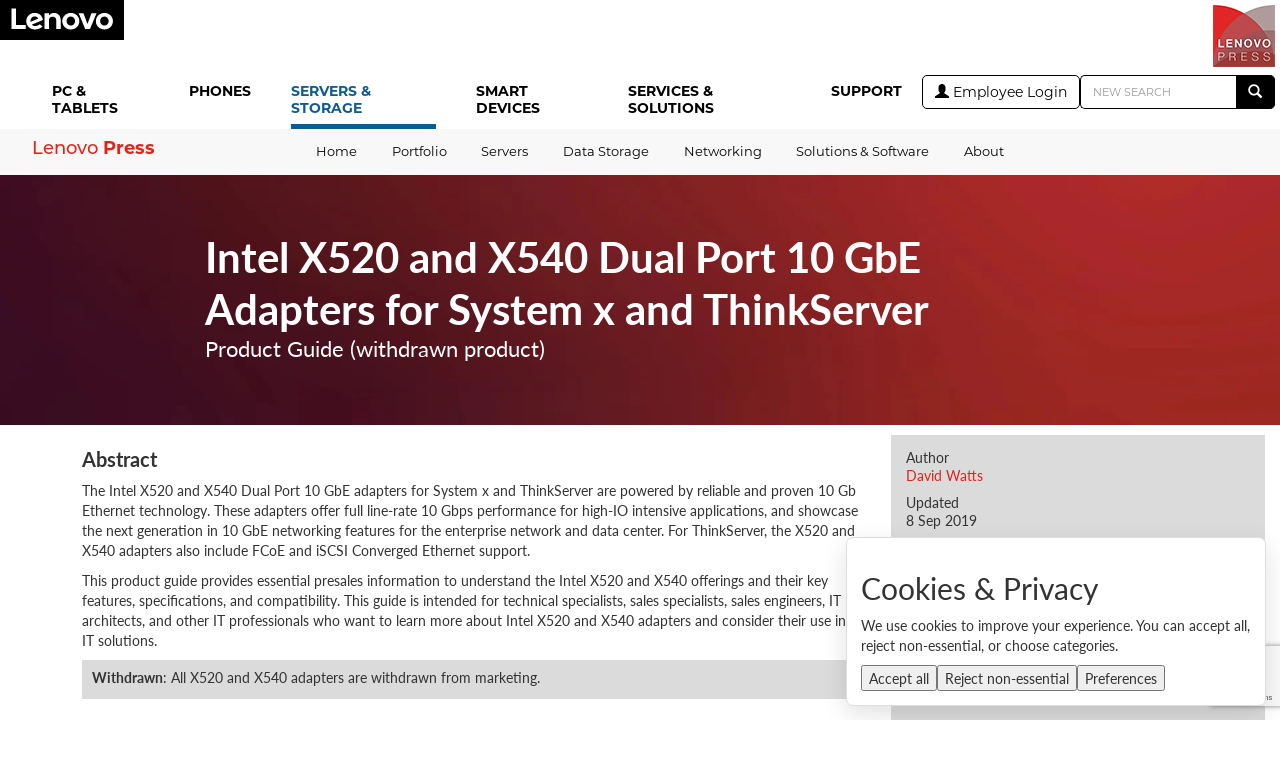

--- FILE ---
content_type: text/html; charset=UTF-8
request_url: https://lenovopress.lenovo.com/tips0893-intel-x520-and-x540-10gbe
body_size: 47046
content:
<!DOCTYPE html>
<!----><html lang="en">
<head>
	<meta charset="utf-8">
	<meta http-equiv="X-UA-Compatible" content="IE=edge">
	<meta name="viewport" content="width=device-width, initial-scale=1">	<title>Intel X520 and X540 Dual Port 10 GbE Adapters for System x and ThinkServer Product Guide (withdrawn product) &gt; Lenovo Press</title>
	<meta name="description" content="The Intel X520 and X540 Dual Port 10 GbE adapters for System x and ThinkServer are powered by reliable and proven 10 Gb Ethernet technology. These adapters offer full line-rate 10 Gbps performance for high-IO intensive applications, and showcase the next generation in 10 GbE networking features for the enterprise network and data center. For ThinkServer, the X520 and X540 adapters also include FCoE and iSCSI Converged Ethernet support. 

 This product guide provides essential presales information to understand the Intel X520 and X540 offerings and their key features, specifications, and compatibility. This guide is intended for technical specialists, sales specialists, sales engineers, IT architects, and other IT professionals who want to learn more about Intel X520 and X540 adapters and consider their use in IT solutions. 

 
  Withdrawn : All X520 and X540 adapters are withdrawn from marketing.">
	<link rel="stylesheet" href="https://use.typekit.net/jpv1fnb.css">
	<link href="/css/main.css?20250130" rel="stylesheet" type="text/css">
	<link href="/css/isg-content.css?20230531" rel="stylesheet" type="text/css">
	<link href="/css/commonheader.css?202201118" rel="stylesheet" type="text/css">
	<link href="/css/commonfooter.css" rel="stylesheet" type="text/css">
	<link rel="stylesheet" href="https://cdn.jsdelivr.net/npm/@fancyapps/ui@5.0/dist/fancybox/fancybox.css">
    <meta property="og:site_name" content="Lenovo Press">
    <meta property="og:title" content="Intel X520 and X540 Dual Port 10 GbE Adapters for System x and ThinkServer Product Guide (withdrawn product)">
	<meta property="og:description" content="The Intel X520 and X540 Dual Port 10 GbE adapters for System x and ThinkServer are powered by reliable and proven 10 Gb Ethernet technology. These adapters offer full line-rate 10 Gbps performance for high-IO intensive applications, and showcase the next generation in 10 GbE networking features for the enterprise network and data center. For ThinkServer, the X520 and X540 adapters also include FCoE and iSCSI Converged Ethernet support. 

 This product guide provides essential presales information to understand the Intel X520 and X540 offerings and their key features, specifications, and compatibility. This guide is intended for technical specialists, sales specialists, sales engineers, IT architects, and other IT professionals who want to learn more about Intel X520 and X540 adapters and consider their use in IT solutions. 

 
  Withdrawn : All X520 and X540 adapters are withdrawn from marketing.">
    <meta property="og:type" content="website">
    <meta property="og:locale" content="en">
    <meta property="og:url" content="https://lenovopress.lenovo.com/tips0893-intel-x520-and-x540-10gbe">
    <meta property="og:image" content="https://lenovopress.com/share/c260d6e2b2590965df54872b65e6ae2d/meta_og.png">
    <meta name="twitter:card" content="summary_large_image">
    <meta name="twitter:title" content="Intel X520 and X540 Dual Port 10 GbE Adapters for System x and ThinkServer Product Guide (withdrawn product)">
    <meta property="twitter:description" content="The Intel X520 and X540 Dual Port 10 GbE adapters for System x and ThinkServer are powered by reliable and proven 10 Gb Ethernet technology. These adapters offer full line-rate 10 Gbps performance for high-IO intensive applications, and showcase the next generation in 10 GbE networking features for the enterprise network and data center. For ThinkServer, the X520 and X540 adapters also include FCoE and iSCSI Converged Ethernet support. 

 This product guide provides essential presales information to understand the Intel X520 and X540 offerings and their key features, specifications, and compatibility. This guide is intended for technical specialists, sales specialists, sales engineers, IT architects, and other IT professionals who want to learn more about Intel X520 and X540 adapters and consider their use in IT solutions. 

 
  Withdrawn : All X520 and X540 adapters are withdrawn from marketing.">
    <meta name="twitter:image" content="https://lenovopress.com/share/c260d6e2b2590965df54872b65e6ae2d/meta_twitter_summary_large.png">


<script>
	    const lmd = {
        BPID: "",
        PageTitle: "Intel X520 and X540 Dual Port 10 GbE Adapters for System x and ThinkServer Product Guide (withdrawn product)",
        area: "ISG",
        bu: "ISG",
        cc: "WW",
        country: "WW",
        currency: "USD",
        currencycode: "USD",
        description: "The Intel X520 and X540 Dual Port 10 GbE adapters for System x and ThinkServer are powered by reliable and proven 10 Gb Ethernet technology. These adapters offer full line-rate 10 Gbps performance for high-IO intensive applications, and showcase the next generation in 10 GbE networking features for the enterprise network and data center. For ThinkServer, the X520 and X540 adapters also include FCoE and iSCSI Converged Ethernet support. \n\n This product guide provides essential presales information to understand the Intel X520 and X540 offerings and their key features, specifications, and compatibility. This guide is intended for technical specialists, sales specialists, sales engineers, IT architects, and other IT professionals who want to learn more about Intel X520 and X540 adapters and consider their use in IT solutions. \n\n \n  Withdrawn : All X520 and X540 adapters are withdrawn from marketing.",
        fusionABSessionID: "",
        fusionExpID: "",
        fusionQueryID: "",
        internalsearchcanonical: "https://lenovopress.lenovo.com/tips0893-intel-x520-and-x540-10gbe",
        keywords: "",
        language: "en-us",
        lc: "en-us",
        originStore: "",
        pageName: "Intel X520 and X540 Dual Port 10 GbE Adapters for System x and ThinkServer Product Guide (withdrawn product)",
        platform: "",
        regioncode: "WW",
        robots: "INDEX,FOLLOW",
        siteRoot: "/",
        taxonomytype: "",
        storeID:"",
        storetype:"Public",
        viewport: "width=device-width, initial-scale=1",
        yottaa: "disabled"
    }
</script>
</head>
<body>
<script type="text/plain" data-category="analytics" data-inline="true">
(function() {
  var didInit = false
  function initMunchkin() {
    if(didInit === false) {
      didInit = true
      Munchkin.init('183-WCT-620', { 'altIds': ['384-QRQ-881'] })
    }
  }

  var s = document.createElement('script')
  s.type = 'text/javascript'
  s.async = true
  s.src = '//munchkin.marketo.net/munchkin.js'

  s.onreadystatechange = function() {
   if (this.readyState == 'complete' || this.readyState == 'loaded') {
      initMunchkin()
    }
  }

  s.onload = initMunchkin
  document.getElementsByTagName('head')[0].appendChild(s)
})()
</script>
<script type="text/plain" data-category="analytics" data-src="https://assets.adobedtm.com/498114d772a9/e8f2dfe68a51/launch-51c0785ae79f.min.js"></script>
<div id="wrap">
<div level="1" width="100px" height="100px" style="width:100%;" order="1" class="layoutBox-sm cms_currency_layout">
    <div>
        <div class="commonHeader scroll">
            <div class="flex nav_view">
                <ul class="sup_nav" role="menubar">
                    <li class="nav_item" role="menuitem" navposkey="pc_nav">
                        <a class="lazy_href" href="https://www.lenovo.com/us/en/pc/" tabindex="0">
                            <div class="nav_item_title">
                                <div class="text">
                                    <span class="nowrap">PC&nbsp;&amp;</span> TABLETS
                                </div>
                            </div>
                        </a>
                    </li>
                    <li class="nav_item" role="menuitem" navposkey="phones_nav">
                        <a class="lazy_href" href="https://www.lenovo.com/us/en/phones/" tabindex="0">
                            <div class="nav_item_title">
                                <div class="text">
                                    PHONES
                                </div>
                            </div>
                        </a>
                    </li>
                    <li class="nav_item sup_nav_active" role="menuitem" navposkey="datacenter_nav">
                        <a class="lazy_href" href="https://www.lenovo.com/us/en/servers-storage/" tabindex="0">
                            <div class="nav_item_title">
                                <div class="text">
                                    <span class="nowrap">SERVERS&nbsp;&amp;</span> STORAGE
                                </div>
                            </div>
                        </a>
                    </li>
                    <li class="nav_item" role="menuitem" navposkey="smartdevices_nav">
                        <a class="lazy_href" href="https://www.lenovo.com/us/en/devices/" tabindex="0">
                            <div class="nav_item_title">
                                <div class="text">
                                    SMART DEVICES
                                </div>
                            </div>
                        </a>
                    </li>
                    <li class="nav_item" role="menuitem" navposkey="services_nav">
                        <a class="lazy_href" href="https://www.lenovo.com/us/en/services" tabindex="0">
                            <div class="nav_item_title">
                                <div class="text">
                                    <span class="nowrap">SERVICES&nbsp;&amp;</span> SOLUTIONS
                                </div>
                            </div>
                        </a>
                    </li>
                    <li class="nav_item" role="menuitem" navposkey="support_nav">
                        <a class="lazy_href" href="https://support.lenovo.com" tabindex="0">
                            <div class="nav_item_title">
                                <div class="text">
                                    SUPPORT
                                </div>
                            </div>
                        </a>
                    </li>
                </ul>
                <div id="navburger"><a href="#" class="btn btn-default"><span class="glyphicon show_lines"></span></a></div>
                <div id="burgerhome"><a href="/"><span class="glyphicon home"></span></a></div>
				<div class="searchwrap">
					<div class="loginwrap">
                    <a href="/lenovousers/login?redirect=/tips0893-intel-x520-and-x540-10gbe" class="btn btn-default" id="btn_login"><i class="glyphicon halflings user"></i> Employee Login</a>					</div>
					<div>
		                <form name="quicksearch" action="/search" method="post" role="form">
							<div class="input-group">
								<input type="text" name="term" class="form-control" placeholder="NEW SEARCH">
								<input type="hidden" name="sort" value="relevance">
								<span class="input-group-btn"><button type="submit" class="btn"><span class="glyphicon halflings search"></span></button></span>
							</div>
						</form>
					</div>
				</div>
            </div>
            <div class="masthead flex">
                <div class="header_left flex">
                    <a class="header_lenovoLogo logo lazy_href" tabindex="1" href="https://www.lenovo.com/us/en/?Redirect=False">
                        <img src="//p1-ofp.static.pub/fes/cms/2021/05/17/wwitarj10xywbz5a6kni986lfn9kng381054.svg" alt="lenovo logo">
                    </a>
                    <div class="storeName">

                    </div>
                    <div class="header_skip_main" role="button" tabindex="1" data-tkey="skip.to.main.content">skip to
                        main content
                    </div>
                </div>
                <div class="header_right" style="display: flex;">
                    <a href="/"><h2>Lenovo <strong>Press</strong></h2></a>
                </div>
            </div>
            <div class="second_view">
                <div class="second_list">
                    <div id="wordmark"><a href="/"><h4>Lenovo<strong> Press</strong></h4></a></div>
					<ul class="second_list_ul appmenu" role="menubar" aria-label="ariaLabel"><li class="second_list_item" tabindex="0" role="menuitem" aria-expanded="false"><a class="lazy_href" target="_self" tabindex="-1" data-name="&lt;p&gt;Home&lt;/p&gt;" href="/"><div class="second_list_title"><span class="text"><p>Home</p></span></div></a></li><li class="second_list_item hasMegamenu" tabindex="0" role="menuitem" aria-expanded="false"><a class="lazy_href" target="_self" tabindex="-1" data-name="&lt;p&gt;Portfolio&lt;/p&gt;" aria-haspopup="true"><div class="second_list_title"><span class="text"><p>Portfolio</p></span></div></a><div class="three_view"><div class="main"><ul role="menu"><li><a href="https://lenovopress.com/lp1553-lenovo-servers-and-storage-portfolio-guide">Portfolio Guide</a></li><li><a href="https://lenovopress.com/3dtours/">3D Tour Catalog</a></li><li><a href="https://lenovopress.lenovo.com/osig">OSIG (Server OS support)</a></li><li><a href="https://lenovopress.lenovo.com/sellertraining">Seller Training Courses</a></li></ul></div></div></li><li class="second_list_item hasMegamenu" tabindex="0" role="menuitem" aria-expanded="false"><a class="lazy_href" target="_self" tabindex="-1" data-name="&lt;p&gt;Servers&lt;/p&gt;" aria-haspopup="true"><div class="second_list_title"><span class="text"><p>Servers</p></span></div></a><div class="three_view"><div class="main"><ul role="menu"><li><a aria-haspopup="true" class="parent">ThinkSystem V4</a><ul><li><a href="/servers/thinksystem-v4/sr860-v4">SR860 V4</a></li><li><a href="/servers/thinksystem-v4/sr850-v4">SR850 V4</a></li><li><a href="/servers/thinksystem-v4/sc777-v4">SC777 V4</a></li><li><a href="/servers/thinksystem-v4/sc750-v4">SC750 V4</a></li><li><a href="/servers/thinksystem-v4/sr680a-v4">SR680a V4</a></li><li><a href="/servers/thinksystem-v4/sr650a-v4">SR650a V4</a></li><li><a href="/servers/thinksystem-v4/sr650-v4">SR650 V4</a></li><li><a href="/servers/thinksystem-v4/sr630-v4">SR630 V4</a></li><li><a href="/servers/thinksystem-v4/wr5220-g5">WR5220 G5</a></li></ul></li><li><a aria-haspopup="true" class="parent">ThinkSystem V3</a><ul><li><a href="/servers/thinksystem-v3/sr950-v3">SR950 V3</a></li><li><a href="/servers/thinksystem-v3/sr860-v3">SR860 V3</a></li><li><a href="/servers/thinksystem-v3/sr850-v3">SR850 V3</a></li><li><a href="/servers/thinksystem-v3/sr780a-v3">SR780a V3</a></li><li><a href="/servers/thinksystem-v3/sr685a-v3">SR685a V3</a></li><li><a href="/servers/thinksystem-v3/sr680a-v3">SR680a V3</a></li><li><a href="/servers/thinksystem-v3/sr675-v3">SR675 V3</a></li><li><a href="/servers/thinksystem-v3/sr665-v3">SR665 V3</a></li><li><a href="/servers/thinksystem-v3/sr655-v3">SR655 V3</a></li><li><a href="/servers/thinksystem-v3/sr650-v3">SR650 V3</a></li><li><a href="/servers/thinksystem-v3/sr645-v3">SR645 V3</a></li><li><a href="/servers/thinksystem-v3/sr635-v3">SR635 V3</a></li><li><a href="/servers/thinksystem-v3/sr630-v3">SR630 V3</a></li><li><a href="/servers/thinksystem-v3/sr250-v3">SR250 V3</a></li><li><a href="/servers/thinksystem-v3/hs350x-v3">HS350X V3</a></li><li><a href="/servers/thinksystem-v3/st650-v3">ST650 V3</a></li><li><a href="/servers/thinksystem-v3/st250-v3">ST250 V3</a></li><li><a href="/servers/thinksystem-v3/st50-v3">ST50 V3</a></li><li><a href="/servers/thinksystem-v3/st45-v3">ST45 V3</a></li><li><a href="/servers/thinksystem-v3/sd665-n-v3">SD665-N V3</a></li><li><a href="/servers/thinksystem-v3/sd665-v3">SD665 V3</a></li><li><a href="/servers/thinksystem-v3/sd650-n-v3">SD650-N V3</a></li><li><a href="/servers/thinksystem-v3/sd650-i-v3">SD650-I V3</a></li><li><a href="/servers/thinksystem-v3/sd650-v3">SD650 V3</a></li><li><a href="/servers/thinksystem-v3/sd550-v3">SD550 V3</a></li><li><a href="/servers/thinksystem-v3/sd535-v3">SD535 V3</a></li><li><a href="/servers/thinksystem-v3/sd530-v3">SD530 V3</a></li><li><a href="/servers/thinksystem-v3/wr5220-g3">WR5220 G3</a></li><li><a href="/servers/thinksystem-v3/wr5225-g3">WR5225 G3</a></li></ul></li><li><a aria-haspopup="true" class="parent">ThinkSystem V2</a><ul><li><a href="/servers/thinksystem-v2/sr860-v2">SR860 V2</a></li><li><a href="/servers/thinksystem-v2/sr850-v2">SR850 V2</a></li><li><a href="/servers/thinksystem-v2/sr670-v2">SR670 V2</a></li><li><a href="/servers/thinksystem-v2/sr660-v2">SR660 V2</a></li><li><a href="/servers/thinksystem-v2/sr650-v2">SR650 V2</a></li><li><a href="/servers/thinksystem-v2/sr630-v2">SR630 V2</a></li><li><a href="/servers/thinksystem-v2/sr590-v2">SR590 V2</a></li><li><a href="/servers/thinksystem-v2/sr250-v2">SR250 V2</a></li><li><a href="/servers/thinksystem-v2/st650-v2">ST650 V2</a></li><li><a href="/servers/thinksystem-v2/st250-v2">ST250 V2</a></li><li><a href="/servers/thinksystem-v2/st50-v2">ST50 V2</a></li><li><a href="/servers/thinksystem-v2/sd650-n-v2">SD650-N V2</a></li><li><a href="/servers/thinksystem-v2/sd650-v2">SD650 V2</a></li><li><a href="/servers/thinksystem-v2/sd630-v2">SD630 V2</a></li><li><a href="/servers/thinksystem-v2/sn550-v2">SN550 V2</a></li><li><a href="/servers/thinksystem-v2/wr3220-g2">WR3220 G2</a></li></ul></li><li><a aria-haspopup="true" class="parent">ThinkSystem</a><ul><li><a href="/servers/thinksystem/sr950">SR950</a></li><li><a href="/servers/thinksystem/sr860">SR860</a></li><li><a href="/servers/thinksystem/sr850p">SR850P </a></li><li><a href="/servers/thinksystem/sr850">SR850</a></li><li><a href="/servers/thinksystem/sr670">SR670</a></li><li><a href="/servers/thinksystem/sr665">SR665</a></li><li><a href="/servers/thinksystem/sr655">SR655</a></li><li><a href="/servers/thinksystem/sr650">SR650</a></li><li><a href="/servers/thinksystem/sr645">SR645</a></li><li><a href="/servers/thinksystem/sr635">SR635</a></li><li><a href="/servers/thinksystem/sr630">SR630</a></li><li><a href="/servers/thinksystem/sr590">SR590</a></li><li><a href="/servers/thinksystem/sr570">SR570</a></li><li><a href="/servers/thinksystem/sr550">SR550</a></li><li><a href="/servers/thinksystem/sr530">SR530</a></li><li><a href="/servers/thinksystem/sr250">SR250</a></li><li><a href="/servers/thinksystem/sr150">SR150</a></li><li><a href="/servers/thinksystem/sd650">SD650</a></li><li><a href="/servers/thinksystem/sd530">SD530</a></li><li><a href="/servers/thinksystem/st550">ST550</a></li><li><a href="/servers/thinksystem/st250">ST250</a></li><li><a href="/servers/thinksystem/st50">ST50</a></li><li><a href="/servers/thinksystem/sn850">SN850</a></li><li><a href="/servers/thinksystem/sn550">SN550</a></li></ul></li><li><a aria-haspopup="true" class="parent">ThinkEdge</a><ul><li><a href="/servers/thinkedge/se455-v3">SE455 V3</a></li><li><a href="/servers/thinkedge/se450">SE450</a></li><li><a href="/servers/thinkedge/se360-v2">SE360 V2</a></li><li><a href="/servers/thinkedge/se350-v2">SE350 V2</a></li><li><a href="/servers/thinkedge/se350">SE350</a></li><li><a href="/servers/thinkedge/se100">SE100</a></li></ul></li><li><a aria-haspopup="true" class="parent">ThinkAgile</a><ul><li><a href="/servers/thinkagile/hx-series">HX Series for Nutanix</a></li><li><a href="/servers/thinkagile/mx-series">MX Series for Microsoft</a></li><li><a href="/servers/thinkagile/sxm-series">SX for Microsoft</a></li><li><a href="/servers/thinkagile/vx-series">VX Series for VMware</a></li></ul></li><li><a href="/servers/wentian">WenTian (&#32852;&#24819;&#38382;&#22825;)</a></li><li><a href="/servers/hybrid-ai-factory">Hybrid AI Factory</a></li><li><a href="/servers/ai-servers">AI Servers</a></li><li><a href="/servers/edge">Edge Servers</a></li><li><a href="/servers/hyperconverged">Hyperconverged</a></li><li><a aria-haspopup="true" class="parent">Rack Servers</a><ul><li><a href="/servers/racks/1s">1-Socket</a></li><li><a href="/servers/racks/2s">2-Socket</a></li><li><a href="/servers/racks/4s">4-Socket</a></li><li><a href="/servers/racks/8s">8-Socket</a></li></ul></li><li><a aria-haspopup="true" class="parent">Tower Servers</a><ul><li><a href="/servers/towers/1s">1-Socket</a></li><li><a href="/servers/towers/2s">2-Socket</a></li></ul></li><li><a href="/servers/large-memory">Large Memory</a></li><li><a href="/servers/multinode">Multi-Node Servers</a></li><li><a href="/servers/dense">Supercomputing</a></li><li><a aria-haspopup="true" class="parent">Options</a><ul><li><a href="/servers/options/processors">Processors</a></li><li><a href="/servers/options/memory">Memory</a></li><li><a href="/servers/options/coprocessors">Coprocessors</a></li><li><a href="/servers/options/gpu">GPU adapters</a></li><li><a href="/servers/options/drives">Drives</a></li><li><a href="/servers/options/raid">RAID Adapters</a></li><li><a href="/servers/options/ethernet">Ethernet Adapters</a></li><li><a href="/servers/options/infiniband">InfiniBand / OPA Adapters</a></li><li><a href="/servers/options/hba">Host Bus Adapters</a></li><li><a href="/servers/options/ssdadapter">PCIe Flash Adapters</a></li><li><a href="/servers/options/external-storage">External Storage</a></li><li><a href="/servers/options/backup">Backup Units</a></li><li><a href="/servers/options/switches">Top-of-Rack Switches</a></li><li><a href="/servers/options/ups">UPS Units</a></li><li><a href="/servers/options/pdu">Power Distribution Units</a></li><li><a href="/servers/options/racks">Rack Cabinets</a></li><li><a href="/servers/options/kvm">KVM Switches &amp; Consoles</a></li></ul></li><li><a aria-haspopup="true" class="parent">Benchmarks</a><ul><li><a href="/servers/benchmarks/mlperf">MLPerf</a></li><li><a href="/servers/benchmarks/sap-bw">SAP BW</a></li><li><a href="/servers/benchmarks/sap-sd">SAP SD</a></li><li><a href="/servers/benchmarks/spc">SPC-1</a></li><li><a href="/servers/benchmarks/SPECaccel">SPECaccel</a></li><li><a href="/servers/benchmarks/speccpu">SPECcpu</a></li><li><a href="/servers/benchmarks/spechpc">SPEChpc</a></li><li><a href="/servers/benchmarks/specjbb">SPECjbb</a></li><li><a href="/servers/benchmarks/specmpi">SPECmpi</a></li><li><a href="/servers/benchmarks/specomp">SPEComp</a></li><li><a href="/servers/benchmarks/specpower">SPECpower</a></li><li><a href="/servers/benchmarks/specvirt">SPECvirt</a></li><li><a href="/servers/benchmarks/stac-m3">STAC-M3</a></li><li><a href="/servers/benchmarks/tpc-e">TPC-E</a></li><li><a href="/servers/benchmarks/tpc-h">TPC-H</a></li><li><a href="/servers/benchmarks/tpcx">TPCx</a></li><li><a href="/servers/benchmarks/vmmark">VMmark</a></li></ul></li></ul></div></div></li><li class="second_list_item hasMegamenu" tabindex="0" role="menuitem" aria-expanded="false"><a class="lazy_href" target="_self" tabindex="-1" data-name="&lt;p&gt;Data Storage&lt;/p&gt;" aria-haspopup="true"><div class="second_list_title"><span class="text"><p>Data Storage</p></span></div></a><div class="three_view"><div class="main"><ul role="menu"><li><a aria-haspopup="true" class="parent">ThinkSystem</a><ul><li><a href="/storage/thinksystem/de-series">DE Series</a></li><li><a href="/storage/thinksystem/hs350x-v3">HS350X V3</a></li><li><a href="/storage/thinksystem/dg-series">DG Series</a></li><li><a href="/storage/thinksystem/dm-series">DM Series</a></li><li><a href="/storage/thinksystem/db-series">DB Series</a></li><li><a href="/storage/thinksystem/ds-series">DS Series</a></li></ul></li><li><a href="/storage/san">SAN Storage</a></li><li><a href="/storage/sds">Software-Defined Storage</a></li><li><a href="/storage/sas">Direct-Attached Storage</a></li><li><a aria-haspopup="true" class="parent">SAN Switches</a><ul><li><a href="/storage/switches/rack">Rack</a></li><li><a href="/storage/switches/embedded">Embedded</a></li></ul></li><li><a aria-haspopup="true" class="parent">Tape Backup Units</a><ul><li><a href="/storage/tape/drives">Tape Drives</a></li><li><a href="/storage/tape/library">Tape Autoloaders and Libraries</a></li></ul></li><li><a href="/storage/benchmarks">Benchmarks</a></li></ul></div></div></li><li class="second_list_item hasMegamenu" tabindex="0" role="menuitem" aria-expanded="false"><a class="lazy_href" target="_self" tabindex="-1" data-name="&lt;p&gt;Networking&lt;/p&gt;" aria-haspopup="true"><div class="second_list_title"><span class="text"><p>Networking</p></span></div></a><div class="three_view"><div class="main"><ul role="menu"><li><a aria-haspopup="true" class="parent">Top-of-Rack Connectivity</a><ul><li><a href="/networking/tor/1gb">1 Gb Ethernet</a></li><li><a href="/networking/tor/10gb">10 Gb Ethernet</a></li><li><a href="/networking/tor/25gb">25 Gb Ethernet</a></li><li><a href="/networking/tor/40gb">40 Gb Ethernet</a></li><li><a href="/networking/tor/100Gb">100 Gb Ethernet</a></li><li><a href="/networking/tor/cnos">CNOS</a></li></ul></li><li><a aria-haspopup="true" class="parent">Embedded Connectivity</a><ul><li><a href="/networking/embedded/1gb">1 Gb Ethernet</a></li><li><a href="/networking/embedded/10gb">10 Gb Ethernet</a></li><li><a href="/networking/embedded/25gb">25 Gb Ethernet</a></li><li><a href="/networking/embedded/40gb">40 Gb Ethernet</a></li><li><a href="/networking/embedded/infiniband">InfiniBand</a></li></ul></li><li><a href="/networking/campus">Campus Networking</a></li></ul></div></div></li><li class="second_list_item hasMegamenu" tabindex="0" role="menuitem" aria-expanded="false"><a class="lazy_href" target="_self" tabindex="-1" data-name="&lt;p&gt;Solutions &amp; Software&lt;/p&gt;" aria-haspopup="true"><div class="second_list_title"><span class="text"><p>Solutions &amp; Software</p></span></div></a><div class="three_view"><div class="main"><ul role="menu"><li><a aria-haspopup="true" class="parent">Alliances</a><ul><li><a href="/software/alliances/ibm">IBM</a></li><li><a href="/software/alliances/intel">Intel</a></li><li><a href="/software/alliances/microsoft">Microsoft</a></li><li><a href="/software/alliances/nutanix">Nutanix</a></li><li><a href="/software/alliances/redhat">Red Hat</a></li><li><a href="/software/alliances/sap">SAP</a></li><li><a href="/software/alliances/vmware">VMware</a></li></ul></li><li><a href="/software/hybrid-ai-factory">Hybrid AI Factory</a></li><li><a href="/software/ai">AI</a></li><li><a aria-haspopup="true" class="parent">Big Data &amp; Analytics</a><ul><li><a href="/software/bigdata/cloudera">Cloudera</a></li><li><a href="/software/bigdata/hortonworks">Hortonworks</a></li><li><a href="/software/bigdata/ibm">IBM</a></li><li><a href="/software/bigdata/dwft">Microsoft Data Warehouse Fast Track</a></li></ul></li><li><a href="/software/blockchain">Blockchain</a></li><li><a aria-haspopup="true" class="parent">Business Applications</a><ul><li><a href="/software/business/microsoft">Microsoft Applications</a></li><li><a href="/software/business/sap">SAP Business Suite</a></li></ul></li><li><a aria-haspopup="true" class="parent">Client Virtualization</a><ul><li><a href="/software/vdi/citrix">Citrix Virtual Apps</a></li><li><a href="/software/vdi/vmware">VMware Horizon</a></li></ul></li><li><a aria-haspopup="true" class="parent">Cloud &amp; Virtualization</a><ul><li><a href="/software/cloud/storage">Cloud Storage</a></li><li><a href="/software/cloud/msp">MSP Solutions</a></li><li><a href="/software/cloud/hyperv">Microsoft Hyper-V</a></li><li><a href="/software/cloud/openstack">OpenStack Cloud</a></li><li><a href="/software/cloud/vcloud">VMware vCloud</a></li><li><a href="/software/cloud/vsphere">VMware vSphere</a></li></ul></li><li><a aria-haspopup="true" class="parent">Database</a><ul><li><a href="/software/database/oracle">Oracle</a></li><li><a href="/software/database/sql">Microsoft SQL Server</a></li><li><a href="/software/database/db2">IBM Db2</a></li><li><a href="/software/bigdata/hana">SAP HANA</a></li><li><a href="/software/bigdata/netweaver">SAP NetWeaver BWA</a></li></ul></li><li><a href="/software/devops">DevOps</a></li><li><a href="/software/iot">Edge and IoT</a></li><li><a href="/software/hpc">High Performance Computing</a></li><li><a href="/software/hyperconverged">Hyperconverged</a></li><li><a aria-haspopup="true" class="parent">Security</a><ul><li><a href="/software/security/sklm">Security Key Lifecycle Manager</a></li></ul></li><li><a aria-haspopup="true" class="parent">Operating Systems</a><ul><li><a href="/osig">OSIG</a></li><li><a href="/software/os/windows">Microsoft Windows</a></li><li><a href="/software/os/vmware">VMware vSphere</a></li><li><a href="/software/os/redhat">Red Hat Enterprise Linux</a></li><li><a href="/software/os/suse">SUSE Linux Enterprise Server</a></li></ul></li><li><a aria-haspopup="true" class="parent">Systems Management</a><ul><li><a href="/software/management/xclarity">Lenovo XClarity</a></li><li><a href="/software/management/bofm">BladeCenter Open Fabric Manager</a></li><li><a href="/software/management/director">IBM Systems Director</a></li><li><a href="/software/management/fsm">Flex System Manager</a></li><li><a href="/software/management/utilities">System Utilities</a></li><li><a href="/software/management/network">Network Management</a></li></ul></li></ul></div></div></li><li class="second_list_item hasMegamenu" tabindex="0" role="menuitem" aria-expanded="false"><a class="lazy_href" target="_self" tabindex="-1" data-name="&lt;p&gt;About&lt;/p&gt;" aria-haspopup="true"><div class="second_list_title"><span class="text"><p>About</p></span></div></a><div class="three_view"><div class="main"><ul role="menu"><li><a href="/more/about-lenovo-press.html">About Lenovo Press</a></li><li><a href="https://lenovopress.com/newsletter">Newsletter Signup</a></li></ul></div></div></li></ul>                </div>
            </div>
        </div>
    </div>
</div>
		<div id="global_alert"></div>
	<div class="isg-content">
		<div class="static-hero">
			<div class="static-hero__container left white">
				<div class="static-hero__wrapper static-hero__wrapper--minimal cover page-gutter">
					<div class="static-hero__image-container">
						<picture>
							<img src="/img/jumbotron/grad_red.webp" class="static-hero__image" alt="">
						</picture>
					</div>
					<div class="static-hero__title-container">
						<div class="text-general-padding">
							<h1 class="static-hero__title">Intel X520 and X540 Dual Port 10 GbE Adapters for System x and ThinkServer</h1>
                            <h4>Product Guide (withdrawn product)</h4>
						</div>
					</div>
				</div>
			</div>
		</div>
	</div>
	<a href="/" id="homer">Home</a>	<div class="container container-document">
		<div id="content" class="row">
			<div class="col-xs-12 homerun">
								<div class="row" id="contentwrap">
				<a href="#" id="topjump" title="Back to top"><span class="glyphicon up_arrow"></span><div style="">Top</div></a>
<div class="col-xs-12">
        	<div id="document">
		<div class="row">
			<div class="col-lg-4 col-lg-push-8 col-xl-3 col-xl-push-9">
				<div class="row">
					<div class="col-lg-12 col-sm-8">
						<div class="panel panel-default panel-meta">
							<div class="panel-body">
                                                                                                    <div style="overflow: hidden"><h5 id="meta-authors">Author</h5><ul class="list-inline list-authors">									<li><a href="/author/david-watts" data-author-id="15" data-author-slug="david-watts">David Watts</a></li>
                                    </ul></div>                                                                                                                                                                                                									<h5 id="meta-published">Updated</h5>
                                     8 Sep 2019
                                								<h5 id="meta-form-id">Form Number</h5>
                                TIPS0893
                                                                    										<h5 id="meta-pdf-size">PDF size</h5>
                                        30 pages,  2.3 MB                                                                                                    									<div class="scriptonly" style="margin-top: 10px;">
										<div class="row"><div class="col-xs-12"><a href="#" data-toggle="modal" data-target="#change_history_modal"><span class="glyphicon halflings list"></span> Full Change History</a></div></div>
									</div>
                                								<div id="subscribe" class="scriptonly">
									<div class="row"><div class="col-xs-12"><a href="#" id="subscribe_trigger"><span class="glyphicon halflings envelope"></span> Subscribe to Updates</a></div></div>
									<div id="subscribe_entry" class="hide">
										<div class="form-group">
											<input type="text" id="email" class="form-control" placeholder="Email Address">
											<span class="glyphicon halflings remove form-control-feedback" aria-hidden="true"></span>
											<span class="help-inline"></span>
										</div>
										<button type="button" id="subscribe_submit" class="btn btn-primary">Subscribe</button>
									</div>
								</div>
								<div id="subscribe_success" class="alert alert-success" style="display: none;">Subscribed to TIPS0893.</div>
								<div id="feedback" class="scriptonly">
									<div class="row"><div class="col-xs-12"><a href="#" id="feedback_trigger"><span class="glyphicon halflings star"></span> Rate &amp; Provide Feedback</a></div></div>
									<div id="feedback_entry" class="hide">
										<div class="form-group">
											<label class="control-label">Rating</label>
											<div class="radio">
												<label>
													<input type="radio" name="stars" value="no_rating" checked>
													No Rating
												</label>
											</div>
											<div class="radio">
												<label>
													<input type="radio" name="stars" value="5">
													<span class="glyphicon halflings star"></span>
													<span class="glyphicon halflings star"></span>
													<span class="glyphicon halflings star"></span>
													<span class="glyphicon halflings star"></span>
													<span class="glyphicon halflings star"></span>
												</label>
											</div>
											<div class="radio">
												<label>
													<input type="radio" name="stars" value="4">
													<span class="glyphicon halflings star"></span>
													<span class="glyphicon halflings star"></span>
													<span class="glyphicon halflings star"></span>
													<span class="glyphicon halflings star"></span>
													<span class="glyphicon halflings star star-empty"></span>
												</label>
											</div>
											<div class="radio">
												<label>
													<input type="radio" name="stars" value="3">
													<span class="glyphicon halflings star"></span>
													<span class="glyphicon halflings star"></span>
													<span class="glyphicon halflings star"></span>
													<span class="glyphicon halflings star star-empty"></span>
													<span class="glyphicon halflings star star-empty"></span>
												</label>
											</div>
											<div class="radio">
												<label>
													<input type="radio" name="stars" value="2">
													<span class="glyphicon halflings star"></span>
													<span class="glyphicon halflings star"></span>
													<span class="glyphicon halflings star star-empty"></span>
													<span class="glyphicon halflings star star-empty"></span>
													<span class="glyphicon halflings star star-empty"></span>
												</label>
											</div>
											<div class="radio">
												<label>
													<input type="radio" name="stars" value="1">
													<span class="glyphicon halflings star"></span>
													<span class="glyphicon halflings star star-empty"></span>
													<span class="glyphicon halflings star star-empty"></span>
													<span class="glyphicon halflings star star-empty"></span>
													<span class="glyphicon halflings star star-empty"></span>
												</label>
											</div>
											<div class="radio">
												<label>
													<input type="radio" name="stars" value="0">
													<span class="glyphicon halflings star star-empty"></span>
													<span class="glyphicon halflings star star-empty"></span>
													<span class="glyphicon halflings star star-empty"></span>
													<span class="glyphicon halflings star star-empty"></span>
													<span class="glyphicon halflings star star-empty"></span>
												</label>
											</div>
										</div>
										<div class="form-group">
											<label class="control-label">Your Name (optional)</label>
											<input type="text" id="full_name" class="form-control">
											<span class="glyphicon halflings remove form-control-feedback" aria-hidden="true"></span>
											<span class="help-inline"></span>
										</div>
										<div class="form-group">
											<label class="control-label">Your Email Address (optional)</label>
											<input type="text" id="feedback_email" class="form-control">
											<span class="glyphicon halflings remove form-control-feedback" aria-hidden="true"></span>
											<span class="help-inline"></span>
										</div>
										<div class="form-group">
											<label class="control-label">Comment (optional)</label>
											<textarea id="comment" class="form-control" rows="5"></textarea>
										</div>
										<button type="button" id="feedback_submit" class="btn btn-primary">Submit Feedback</button>
									</div>
								</div>
								<div id="feedback_success" class="alert alert-success" style="display: none;">Thank you for your feedback.</div>
							</div>
						</div>
					</div>
                    <div class="col-sm-4 col-lg-12">    		<a href="https://lenovopress.lenovo.com/tips0893.pdf" class="btn btn-block btn-downloadpdf" data-lang="EN-US">Download PDF</a>
        </div>				</div>
				<div id="documentnav">
                                                            						<div class="panel panel-default panel-toc">
							<div class="panel-heading">Table of Contents</div>
							<div class="panel-body">
								<div class="row">
                                                                                                                                                                                                                            
                                                                                                                                                                                                                                                                                                                                                                                                                                                                                                                                                                                                                                                                                                                                                                                                	                                        		                                        	                                                                                                                                                                <div class="col-xs-6 col-lg-12"><ul class="nav">                                                                                                                        <li class=" "><a href="#introduction">Introduction</a></li>                                                                                                                                                                                                                                                                                                                                                                                                                                                                                                                                                                                                                                                                                                                                                                                                                                        	                                        		                                        	                                                                                                                                                                                                                                                                                        <li class=" "><a href="#did-you-know">Did you know?</a></li>                                                                                                                                                                                                                                                                                                                                                                                                                                                                                                                                                                                                                                                                                                                                                                                                                                        	                                        		                                        	                                                                                                                                                                                                                                                                                        <li class=" "><a href="#part-number-information">Part number information</a></li>                                                                                                                                                                                                                                                                                                                                                                                                                                                                                                                                                                                                                                                                                                                                                                                                                                        	                                        		                                        	                                                                                                                                                                                                                                                                                                                                                                                                                                                                                                                                                    	                                        		                                        	                                                                                                                                                                                                                                                                                                                                                                                                                                                                                                                                                    	                                        		                                        	                                                                                                                                                                                                                                                                                        <li class=" "><a href="#transceivers-and-cables">Transceivers and cables</a></li>                                                                                                                                                                                                                                                                                                                                                                                                                                                                                                                                                                                                                                                                                                                                                                                                                                        	                                        		                                        	                                                                                                                                                                                                                                                                                        <li class=" "><a href="#features">Features</a></li>                                                                                                                                                                                                                                                                                                                                                                                                                                                                                                                                                                                                                                                                                                                                                                                                                                        	                                        		                                        	                                                                                                                                                                                                                                                                                        <li class=" "><a href="#standards-supported">Standards supported</a></li>                                                                                                                                                                                                                                                                                                                                                                                                                                                                                                                                                                                                                                                                                                                                                                                                                                        	                                        		                                        	                                                                                                                                                                                                                                                                                        <li class=" "><a href="#server-support">Server support</a></li>                                                                                                                                                                                                                                                                                                                                                                                                                                                                                                                                                                                                                                                                                                                                                                                                                                        	                                        		                                        	                                                                                                                                                                                                                                                                                        <li class=" "><a href="#network-cabling-requirements">Network cabling requirements</a></li>                                                                                                                                											</ul>
											</div>
                                                                                                                                                                                                                                                                                                                                                                                                                                                                                                                                                                                                                                                                                                                                                                                                                                        	                                        		                                        	                                                                                                                                                                                                                                                                                                                                                                                                                                                                                                                                                    	                                        		                                        	                                                                                                                                                                                                                                                                                                                                                                                                                                                                                                                                                    	                                        		                                        	                                                                                                                                                                                                                                                                                                                                                                                                                                                                                                                                                    	                                        		                                        	                                                                                                                                                                                                                                                                                                                                                                                                                                                                                                                                                    	                                        		                                        	                                                                                                                                                                                                                                                                                                                                                                                                                                                                                                                                                    	                                        		                                        	                                                                                                                                                                <div class="col-xs-6 col-lg-12"><ul class="nav">                                                                                                                        <li class=" "><a href="#operating-system-support">Operating system support</a></li>                                                                                                                                                                                                                                                                                                                                                                                                                                                                                                                                                                                                                                                                                                                                                                                                                                        	                                        		                                        	                                                                                                                                                                                                                                                                                        <li class=" "><a href="#physical-specifications">Physical specifications</a></li>                                                                                                                                                                                                                                                                                                                                                                                                                                                                                                                                                                                                                                                                                                                                                                                                                                        	                                        		                                        	                                                                                                                                                                                                                                                                                        <li class=" "><a href="#operating-environment">Operating environment</a></li>                                                                                                                                                                                                                                                                                                                                                                                                                                                                                                                                                                                                                                                                                                                                                                                                                                        	                                        		                                        	                                                                                                                                                                                                                                                                                        <li class=" "><a href="#warranty">Warranty</a></li>                                                                                                                                                                                                                                                                                                                                                                                                                                                                                                                                                                                                                                                                                                                                                                                                                                        	                                        		                                        	                                                                                                                                                                                                                                                                                        <li class=" "><a href="#agency-approvals">Agency approvals</a></li>                                                                                                                                                                                                                                                                                                                                                                                                                                                                                                                                                                                                                                                                                                                                                                                                                                        	                                        		                                        	                                                                                                                                                                                                                                                                                        <li class=" "><a href="#top-of-rack-ethernet-switches">Top-of-rack Ethernet switches</a></li>                                                                                                                                                                                                                                                                                                                                                                                                                                                                                                                                                                                                                                                                                                                                                                                                                                        	                                        		                                        	                                                                                                                                                                                                                                                                                        <li class=" "><a href="#related-publications">Related publications</a></li>                                                                                    <li><a href="#product-families">Related product families</a></li>                                            <li><a href="#trademarks">Trademarks</a></li>											</ul>
											</div>
                                                                            								</div>
							</div>
						</div>
                    				</div>
			</div>
			<div id="contentcol" class="col-lg-8 col-lg-pull-4 col-xl-9 col-xl-pull-3">
                					<h2>Abstract<a id="abstract" class="copy-link" title="Copy link" href="https://lenovopress.lenovo.com/tips0893-intel-x520-and-x540-10gbe#abstract" data-toggle="tooltip" data-placement="top" aria-hidden="true"><span class="glyhicon halflings link"></span></a></h2>
					<div class="section" id="abstract">
                                                <p>The Intel X520 and X540 Dual Port 10 GbE adapters for System x and ThinkServer are powered by reliable and proven 10 Gb Ethernet technology. These adapters offer full line-rate 10 Gbps performance for high-IO intensive applications, and showcase the next generation in 10 GbE networking features for the enterprise network and data center. For ThinkServer, the X520 and X540 adapters also include FCoE and iSCSI Converged Ethernet support.</p>

<p>This product guide provides essential presales information to understand the Intel X520 and X540 offerings and their key features, specifications, and compatibility. This guide is intended for technical specialists, sales specialists, sales engineers, IT architects, and other IT professionals who want to learn more about Intel X520 and X540 adapters and consider their use in IT solutions.</p>

<div class="callout">
<p><strong>Withdrawn</strong>: All X520 and X540 adapters are withdrawn from marketing.</p>
</div>
					</div>
                                    
                                                                
                
                
                                    
                    
                                        	                	                                                                                                                                                                                                                                                                                                                                                                                            	                                                                                                                                                                                                                                                                                <div class="section" id="introduction">
																<h2 class="">Introduction<a id="introduction" class="copy-link" title="Copy link" href="https://lenovopress.lenovo.com/tips0893-intel-x520-and-x540-10gbe#introduction" data-toggle="tooltip" data-placement="top" aria-hidden="true"><span class="glyhicon halflings link"></span></a></h2>
								                                                                    									<div class="item">
                                                                                    								            								                                                                                                    <p>The Intel X520 and X540 Dual Port 10 GbE adapters for System x are powered by reliable and proven 10 Gb Ethernet technology. These adapters offer full line-rate 10 Gbps performance for high-IO intensive applications, and showcase the next generation in 10 GbE networking features for the enterprise network and data center. For ThinkServer, the X520 and X540 adapters also include FCoE and iSCSI Converged Ethernet support.</p>

<p>The Intel X520 adapter provides SFP+ based connectivity options (fiber or DAC cabling). The Intel X540 adapter offers 10GBASE-T connectivity with RJ-45 ports, with compatibility with the existing 1000BASE-T network, simplifying the transition to the 10 Gb Ethernet technology. Both the X520 and X540 are available in either standard PCIe low-profile card form factor or mezzanine card form factor.</p>

<p><img alt="Intel X540-T2 Dual Port 10GBaseT Adapter" src="/assets/images/tips0893/0.1522.jpg" style="width:410px;height:296px;"><br>
Figure 1. Intel X540-T2 Dual Port 10GBaseT Adapter for System x</p>
                                        									</div>
                                							</div>

                                                        
                    
                                        	                	                                                                                                                                                                                                                                                                                                                                                                                            	                                                                                                                                                                                                                                                                                <div class="section" id="did-you-know">
																<h2 class="">Did you know?<a id="did-you-know" class="copy-link" title="Copy link" href="https://lenovopress.lenovo.com/tips0893-intel-x520-and-x540-10gbe#did-you-know" data-toggle="tooltip" data-placement="top" aria-hidden="true"><span class="glyhicon halflings link"></span></a></h2>
								                                                                    									<div class="item">
                                                                                    								            								                                                                                                    <p>In a multicore platform, the Intel X520 and X540 adapters support Intel I/O Virtualization Technology (IOVT), which helps accelerate data across the platform, therefore improving application response times. For virtualized environments, Intel Ethernet adapters offer advanced features with VMDq that lower processor utilization and increase I/O performance.</p>

<p>The X520 and X540 adapters are available in special mezzanine form factors for supported System x and ThinkServer systems. This form factor allows you to use the server's standard PCIe slots for other technologies.</p>
                                        									</div>
                                							</div>

                                                        
                    
                                        	                	                                                                                                                                                                                                                                                                                                                                                                                            	                                                                                                                                                                                                                                                                                <div class="section" id="part-number-information">
																<h2 class="">Part number information<a id="part-number-information" class="copy-link" title="Copy link" href="https://lenovopress.lenovo.com/tips0893-intel-x520-and-x540-10gbe#part-number-information" data-toggle="tooltip" data-placement="top" aria-hidden="true"><span class="glyhicon halflings link"></span></a></h2>
								                                                                    									<div class="item">
                                                                                    								            								                                                                                                    <div class="callout">
<p><strong>Withdrawn</strong>: All X520 and X540 adapters are withdrawn from marketing.</p>
</div>

<p>The following tables provide the ordering part numbers and feature codes for the Intel X520 and X540 adapters.</p>

<p>Table 1. Ordering part numbers and feature codes - System x and sd350</p>

<div class="scroll-y">
<table class="table table-bordered" width="100%"><tbody><tr valign="top"><td><b>Part number</b></td>
			<td><b>Feature code</b></td>
			<td><b>Description</b></td>
		</tr><tr><td colspan="3" style="background-color:rgb(192,192,192);">Intel X520 SFP+ adapters</td>
		</tr><tr valign="top"><td>49Y7960</td>
			<td>A2EC</td>
			<td>Intel X520 Dual Port 10GbE SFP+ Adapter</td>
		</tr><tr valign="top"><td>49Y7980</td>
			<td>A3JS</td>
			<td>Intel X520 Dual Port 10GbE SFP+ Embedded Adapter</td>
		</tr><tr><td>00MM880</td>
			<td>ATPH</td>
			<td>Intel X520 Dual Port 10GbE SFP+ OCP Mezz</td>
		</tr><tr><td colspan="3" style="background-color:rgb(192,192,192);">Intel X540 10GBaseT adapters</td>
		</tr><tr valign="top"><td>49Y7970</td>
			<td>A2ED</td>
			<td>Intel X540-T2 Dual Port 10GBaseT Adapter</td>
		</tr><tr valign="top"><td>49Y7990</td>
			<td>A3JT</td>
			<td>Intel X540 Dual Port 10GBase-T Embedded Adapter</td>
		</tr><tr valign="top"><td>00D1994</td>
			<td>A40P</td>
			<td>Intel X540 ML2 Dual Port 10GbaseT Adapte</td>
		</tr></tbody></table></div>

<div class="scroll-y">
<table class="table table-bordered table-tight"><caption>Table 2. Ordering part numbers - ThinkServer<a id="table-ordering-part-numbers-thinkserver" class="copy-link" title="Copy link" href="https://lenovopress.lenovo.com/tips0893-intel-x520-and-x540-10gbe#table-ordering-part-numbers-thinkserver" data-toggle="tooltip" data-placement="top" aria-hidden="true"><span class="glyhicon halflings link"></span></a></caption>
	<thead><tr><th>Part number</th>
			<th>Description</th>
		</tr></thead><tbody><tr><td colspan="3" style="background-color:rgb(192,192,192);">Intel X520 SFP+ adapters</td>
		</tr><tr><td>4XC0F28733</td>
			<td>Lenovo ThinkServer X520-SR2 PCIe 10Gb 2 Port SFP+ Ethernet Adapter by Intel</td>
		</tr><tr><td>4XC0F28734</td>
			<td>Lenovo ThinkServer X520-DA2 PCIe 10Gb 2 Port SFP+ Ethernet Adapter by Intel</td>
		</tr><tr><td>4XC0F28742</td>
			<td>Lenovo ThinkServer X520-DA2 AnyFabric 10Gb 2 Port SFP+ Ethernet Adapter by Intel</td>
		</tr><tr><td colspan="3" style="background-color:rgb(192,192,192);">Intel X540 10GBaseT adapters</td>
		</tr><tr><td>4XC0F28732</td>
			<td>Lenovo ThinkServer X540-T2 PCIe 10Gb 2 Port Base-T Ethernet Adapter by Intel</td>
		</tr><tr><td>4XC0F28741</td>
			<td>Lenovo ThinkServer X540-T2 AnyFabric 10Gb 2 Port Base-T Ethernet Adapter By Intel</td>
		</tr></tbody></table></div>

<p>The adapter option part numbers includes the following items:</p>

<ul class="tight"><li>One Intel 10 Gb Ethernet adapter</li>
	<li>Full-height (3U) bracket attached with low-profile (2U) bracket included in the box (except for the ML2, Embedded, AnyFabric and OCP Mezz adapters)</li>
	<li>Installation and warranty documentation</li>
</ul><p><b>Note:</b> The X520 adapters ship without any SFP+ transceivers or direct attach cables, with the exception of the X520-SR2 adapter. Cables and transceivers need to be ordered separately (see the following section for details).</p>
                                        									</div>
                                							</div>

                                                        
                    
                                        	                	                                                                                                                                                                                                                                                                                                                                                                                            	                                                                                                                                                                                                                                                                                                                                                        	                                                                                                                                                                                                                                                                                                                                                        	                                                                                                                                                                                                                                                                                <div class="section" id="transceivers-and-cables">
																<h2 class="">Transceivers and cables<a id="transceivers-and-cables" class="copy-link" title="Copy link" href="https://lenovopress.lenovo.com/tips0893-intel-x520-and-x540-10gbe#transceivers-and-cables" data-toggle="tooltip" data-placement="top" aria-hidden="true"><span class="glyhicon halflings link"></span></a></h2>
								                                                                    									<div class="item">
                                                                                    								            								                                                                                                    <p>The X520-SR2 adapter includes two SR SFP+ transceivers. All other X520 dual-port adapters have two empty SFP+ cages that support SFP+ SR transceivers and direct-attached copper (DAC) cables.</p>

<p><strong>Note</strong>: The X540 adapters do not require the use of transceivers or DAC cables.</p>

<p>The following table lists the supported 10Gb Ethernet SFP+ optical transceivers and DAC cables for the System x adapters listed in Table 1. Both adapter ports must have the same type of transceiver or DAC cable selected.</p>

<div class="break-avoid">
<div class="scroll-y">
<table class="table table-bordered" width="100%"><caption>Table 3. Supported optical transceivers - System x<a id="table-supported-optical-transceivers-system-x" class="copy-link" title="Copy link" href="https://lenovopress.lenovo.com/tips0893-intel-x520-and-x540-10gbe#table-supported-optical-transceivers-system-x" data-toggle="tooltip" data-placement="top" aria-hidden="true"><span class="glyhicon halflings link"></span></a></caption>
	<thead><tr valign="top"><th>Part number</th>
			<th>Feature code</th>
			<th>Description</th>
		</tr></thead><tbody><tr><td bgcolor="#C0C0C0" colspan="3">10 GbE SFP+ transceivers - System x</td>
		</tr><tr><td>46C3447</td>
			<td>5053</td>
			<td>Lenovo 10GBASE-SR SFP+ Transceiver</td>
		</tr><tr><td>49Y4216</td>
			<td>0069</td>
			<td>Brocade 10Gb SFP+ SR Optical Transceiver</td>
		</tr><tr><td>49Y4218</td>
			<td>0064</td>
			<td>QLogic 10Gb SFP+ SR Optical Transceiver</td>
		</tr></tbody></table></div>

<p>The following table lists the supported 10Gb Ethernet SFP+ optical transceiver for the ThinkServer adapters listed in Table 2 as well as the X520 OCP adapter listed in Table 1. These adapters also support the DAC cables listed in the preceding table. Both adapter ports must have the same type of transceiver or DAC cable selected.</p>

<div class="scroll-y">
<table class="table table-bordered"><caption>Table 4. Supported optical transceivers - ThinkServer<a id="table-supported-optical-transceivers-thinkserver" class="copy-link" title="Copy link" href="https://lenovopress.lenovo.com/tips0893-intel-x520-and-x540-10gbe#table-supported-optical-transceivers-thinkserver" data-toggle="tooltip" data-placement="top" aria-hidden="true"><span class="glyhicon halflings link"></span></a></caption>
	<thead><tr><th>Part number</th>
			<th>Description</th>
		</tr></thead><tbody><tr><td>4XC0F28735</td>
			<td>Lenovo ThinkServer 10Gb Optical Module by Intel</td>
		</tr></tbody></table></div>
</div>
                                        									</div>
                                                                    									<div class="item">
                                                                                    								            								                                                                                                    <p>The following table lists the supported fiber optic cables.</p>

<div class="scroll-y">
<table class="table table-bordered"><caption>Table 5. Optical cables<a id="table-optical-cables" class="copy-link" title="Copy link" href="https://lenovopress.lenovo.com/tips0893-intel-x520-and-x540-10gbe#table-optical-cables" data-toggle="tooltip" data-placement="top" aria-hidden="true"><span class="glyhicon halflings link"></span></a></caption>
	<thead><tr><th>Part number</th>
			<th>Feature code</th>
			<th>Description</th>
		</tr></thead><tbody><tr><td bgcolor="#c0c0c0" colspan="3">LC-LC 0M3 Fiber Optic Cables (requires transceivers)</td>
		</tr><tr><td>00MN499</td>
			<td>ASR5</td>
			<td>Lenovo 0.5m LC-LC OM3 MMF Cable</td>
		</tr><tr><td>00MN502</td>
			<td>ASR6</td>
			<td>Lenovo 1m LC-LC OM3 MMF Cable</td>
		</tr><tr><td>00MN505</td>
			<td>ASR7</td>
			<td>Lenovo 3m LC-LC OM3 MMF Cable</td>
		</tr><tr><td>00MN508</td>
			<td>ASR8</td>
			<td>Lenovo 5m LC-LC OM3 MMF Cable</td>
		</tr><tr><td>00MN511</td>
			<td>ASR9</td>
			<td>Lenovo 10m LC-LC OM3 MMF Cable</td>
		</tr><tr><td>00MN514</td>
			<td>ASRA</td>
			<td>Lenovo 15m LC-LC OM3 MMF Cable</td>
		</tr><tr><td>00MN517</td>
			<td>ASRB</td>
			<td>Lenovo 25m LC-LC OM3 MMF Cable</td>
		</tr><tr><td>00MN520</td>
			<td>ASRC</td>
			<td>Lenovo 30m LC-LC OM3 MMF Cable</td>
		</tr></tbody></table></div>

<p>The following table lists the supported direct-attach copper (DAC) cables.</p>

<div class="scroll-y">
<table class="table table-bordered table-tight"><caption>Table 6. Copper cables<a id="table-copper-cables" class="copy-link" title="Copy link" href="https://lenovopress.lenovo.com/tips0893-intel-x520-and-x540-10gbe#table-copper-cables" data-toggle="tooltip" data-placement="top" aria-hidden="true"><span class="glyhicon halflings link"></span></a></caption>
	<thead><tr><th>Part number</th>
			<th>Feature code</th>
			<th>Description</th>
		</tr></thead><tbody><tr><td bgcolor="#c0c0c0" colspan="3">SFP+ Passive DAC Cables</td>
		</tr><tr><td>00D6288</td>
			<td>A3RG</td>
			<td>0.5m Passive DAC SFP+ Cable</td>
		</tr><tr><td>90Y9427</td>
			<td>A1PH</td>
			<td>1m Passive DAC SFP+ Cable</td>
		</tr><tr><td>00AY764</td>
			<td>A51N</td>
			<td>1.5m Passive DAC SFP+ Cable</td>
		</tr><tr><td>00AY765</td>
			<td>A51P</td>
			<td>2m Passive DAC SFP+ Cable</td>
		</tr><tr><td>90Y9430</td>
			<td>A1PJ</td>
			<td>3m Passive DAC SFP+ Cable</td>
		</tr><tr><td>90Y9433</td>
			<td>A1PK</td>
			<td>5m Passive DAC SFP+ Cable</td>
		</tr><tr><td>00D6151</td>
			<td>A3RH</td>
			<td>7m Passive DAC SFP+ Cable</td>
		</tr><tr><td>90Y9436*</td>
			<td>A1PL</td>
			<td>8.5m Passive DAC SFP+ Cable</td>
		</tr><tr><td bgcolor="#c0c0c0" colspan="3">SFP+ Active DAC Cables</td>
		</tr><tr><td>00VX111</td>
			<td>AT2R</td>
			<td>Lenovo 1m Active DAC SFP+ Cables</td>
		</tr><tr><td>00VX114</td>
			<td>AT2S</td>
			<td>Lenovo 3m Active DAC SFP+ Cables</td>
		</tr><tr><td>00VX117</td>
			<td>AT2T</td>
			<td>Lenovo 5m Active DAC SFP+ Cables</td>
		</tr></tbody></table></div>

<p>* Withdrawn from marketing</p>

<p>&nbsp;</p>
                                        									</div>
                                                                    									<div class="item">
                                                                                    								            								                                                                                                    <div class="break-avoid">
<p>The following figure shows the Intel X520 Dual Port 10GbE SFP+ Adapter.</p>

<p><img alt="Intel X520-DA2 Dual Port 10GbE SFP+ Adapter for System x" height="290" src="/assets/images/tips0893/0.7376.jpg" width="430"><br>
Figure 2. Intel X520 Dual Port 10GbE SFP+ Adapter</p>
</div>

<div class="break-avoid">
<p>The following figure shows the Intel X540 Dual Port 10GBase-T Embedded Adapter.</p>

<p><img alt="Intel X540 Dual Port 10GBase-T Embedded Adapter for System x" height="233" src="/assets/images/tips0893/1.41E0.jpg" width="400"><br>
Figure 3. Intel X540 Dual Port 10GBase-T Embedded Adapter</p>
</div>
                                        									</div>
                                							</div>

                                                        
                    
                                        	                	                                                                                                                                                                                                                                                                                                                                                                                            	                                                                                                                                                                                                                                                                                <div class="section" id="features">
																<h2 class="">Features<a id="features" class="copy-link" title="Copy link" href="https://lenovopress.lenovo.com/tips0893-intel-x520-and-x540-10gbe#features" data-toggle="tooltip" data-placement="top" aria-hidden="true"><span class="glyhicon halflings link"></span></a></h2>
								                                                                    									<div class="item">
                                                                                    								            								                                                                                                    <p>The Intel X520 and X540 adapters have the following features:</p>

<ul><li>Load balancing on multiple processors, which increases performance on multiprocessor systems by efficiently balancing network loads across processor cores when used with Receive Side Scaling from Microsoft or Scalable I/O on Linux.</li>
	<li>Header Splits and Replication in Receive helps the driver focus on the relevant part of the packet without needing to parse it.</li>
	<li>Multiple queues allow packet handling without the waiting/buffer overflow, which provides efficient packet prioritization.</li>
	<li class="break-avoid">Storage offloads: The ThinkServer adapters listed in Table 2 support the following storage protocols:
	<ul><li>FCoE (Data Center Bridging DCB, Converged Enhanced Ethernet CEE)</li>
		<li>iSCSI</li>
	</ul><p>The X520 OCP adapter for the sd350 supports iSCSI but does not support FCoE. System x servers support iSCSI boot as a software iSCSI initiator.</p>
	</li>
	<li>Offload features:
	<ul><li>IP, TCP, and UDP checksum offload (IPv4 and IPv6)</li>
		<li>TCP segmentation/large send offload (IPv4 and IPv6)</li>
		<li>IPsec offload</li>
		<li>MACsec offload</li>
		<li>Receive Side Scaling for Windows and Scalable I/O for Linux (IPv4, IPv6, and TCP/ UDP)</li>
	</ul></li>
	<li>Support for Intel Virtualization Technology (VT) with I/OAT and VMDq.</li>
	<li>IEEE 802.1Q VLAN support with VLAN tag insertion, with stripping and packet filtering for up to 4096 VLAN tags.</li>
	<li>IEEE 802.3x flow control support.</li>
	<li>IEEE 802.1p Class of Service/Quality of Service.</li>
	<li>Support for Advanced Packet Filtering.</li>
	<li>Jumbo frames support (up to 9,500 bytes).</li>
	<li>Support for both UEFI and PXE boot.</li>
	<li>Teaming support:
	<ul><li>Adapter Fault Tolerance (AFT)</li>
		<li>Switch Fault Tolerance (SFT)</li>
		<li>Adaptive Load Balancing (ALB)</li>
		<li>Virtual Machine Load Balancing (VMLB)</li>
		<li>IEEE 802.3ad (link aggregation control protocol)</li>
	</ul></li>
	<li>Intel PROSet Utility for easy configuration and management.</li>
</ul><p>Intel I/O Acceleration Technology (Intel I/OAT) is a suite of features that improves data acceleration across the platform, from networking devices to the chipset and processors, which helps improve system performance and application response times. The suite of features includes:</p>

<ul><li>Direct Cache Access (DCA): Enables the adapter to prefetch data from the memory cache, thereby avoiding cache misses and improving application response times.</li>
	<li>MSI-X interrupts: Minimizes the impact of I/O interrupts by load balancing interrupts across multiple processor cores.</li>
	<li>Low-Latency Interrupts: Allows the adapter to bypass the automatic moderation of time intervals between the interrupts (based on the sensitivity of the incoming data).</li>
	<li>Receive Side Scaling (RSS) and Scalable I/O: Directs the interrupts to a specific processor core based on the application&rsquo;s address.</li>
</ul><p>Virtual Machine Device Queues (VMDq) reduces I/O impact on the hypervisor in a virtualized server by performing data sorting and coalescing in the network silicon. VMDq technology makes use of multiple queues in the network controller. As data packets enter the network adapter, they are sorted, and packets traveling to the same destination (or virtual machine) are grouped together in a single queue. The packets are then sent to the hypervisor, which directs them to their respective virtual machines. Relieving the hypervisor of packet filtering and sorting improves overall processor usage and throughput levels.</p>

<p>The ThinkServer and OCP adapter support full iSCSI and FCoE storage protocols. The System x adapters have iSCSI support for native OS and VM iSCSI initiators and for iSCSI boot.</p>

<p>All adapters support IPsec and MACsec offloads that provides full 10 Gbps line-rate performance in secured environments.</p>

<p>The following table compares the features of adapters.</p>

<div class="scroll-y">
<table class="table table-smalltext table-bordered"><caption>Table 7. Feature comparison<a id="table-feature-comparison" class="copy-link" title="Copy link" href="https://lenovopress.lenovo.com/tips0893-intel-x520-and-x540-10gbe#table-feature-comparison" data-toggle="tooltip" data-placement="top" aria-hidden="true"><span class="glyhicon halflings link"></span></a></caption>
	<thead><tr><th>&nbsp;</th>
			<th>Part<br>
			number</th>
			<th>Server<br>
			support</th>
			<th>Form<br>
			factor</th>
			<th>Ports</th>
			<th>FCoE &amp;<br>
			iSCSI<br>
			support</th>
			<th>NC-SI<br>
			support</th>
			<th>Includes<br>
			transceiver</th>
			<th>DAC<br>
			support</th>
		</tr></thead><tbody><tr><td colspan="9"><strong>Intel X520 SFP+ adapters</strong></td>
		</tr><tr><td>X520 Dual Port<br>
			10GbE SFP+</td>
			<td>49Y7960</td>
			<td>System x</td>
			<td>Low profile</td>
			<td>2x SFP+</td>
			<td>No</td>
			<td>No</td>
			<td>No</td>
			<td bgcolor="#C0C0C0">Yes</td>
		</tr><tr><td>X520 Dual Port 10GbE<br>
			SFP+ Embedded</td>
			<td>49Y7980</td>
			<td>System x</td>
			<td>Mezz</td>
			<td>2x SFP+</td>
			<td>No</td>
			<td bgcolor="#C0C0C0">Yes</td>
			<td>No</td>
			<td bgcolor="#C0C0C0">Yes</td>
		</tr><tr><td>X520 Dual Port 10GbE<br>
			SFP+ OCP Mezz</td>
			<td>00MM880</td>
			<td>sd350</td>
			<td>OCP Mezz</td>
			<td>2x SFP+</td>
			<td bgcolor="#C0C0C0">iSCSI<br>
			only</td>
			<td bgcolor="#C0C0C0">Yes</td>
			<td>No</td>
			<td bgcolor="#C0C0C0">Yes</td>
		</tr><tr><td>X520-SR2 PCIe<br>
			10Gb 2 Port SFP+</td>
			<td>4XC0F28733</td>
			<td>ThinkServer</td>
			<td>Low profile</td>
			<td>2x SFP+</td>
			<td bgcolor="#C0C0C0">Yes</td>
			<td>No</td>
			<td style="background-color:rgb(192,192,192);">Yes<br>
			(two, SR)</td>
			<td>No</td>
		</tr><tr><td>X520-DA2 PCIe<br>
			10Gb 2 Port SFP+</td>
			<td>4XC0F28734</td>
			<td>ThinkServer</td>
			<td>Low profile</td>
			<td>2x SFP+</td>
			<td bgcolor="#C0C0C0">Yes</td>
			<td>No</td>
			<td>No</td>
			<td bgcolor="#C0C0C0">Yes</td>
		</tr><tr><td>X520-DA2 AnyFabric<br>
			10Gb 2 Port SFP+</td>
			<td>4XC0F28742</td>
			<td>ThinkServer</td>
			<td>AnyFabric</td>
			<td>2x SFP+</td>
			<td bgcolor="#C0C0C0">Yes</td>
			<td bgcolor="#C0C0C0">Yes</td>
			<td>No</td>
			<td bgcolor="#C0C0C0">Yes</td>
		</tr><tr><td colspan="9"><strong>Intel X540 10GBaseT adapters</strong></td>
		</tr><tr><td>X540-T2 Dual Port<br>
			10GBaseT</td>
			<td>49Y7970</td>
			<td>System x</td>
			<td>Low profile</td>
			<td>2x RJ45</td>
			<td>No</td>
			<td>No</td>
			<td colspan="2" rowspan="1">Not applicable</td>
		</tr><tr><td>X540 Dual Port<br>
			10GBase-T Embedded</td>
			<td>49Y7990</td>
			<td>System x</td>
			<td>Mezz</td>
			<td>2x RJ45</td>
			<td>No</td>
			<td bgcolor="#C0C0C0">Yes</td>
			<td colspan="2" rowspan="1">Not applicable</td>
		</tr><tr><td>X540 ML2 Dual<br>
			Port 10GbaseT</td>
			<td>00D1994</td>
			<td>System x</td>
			<td>ML2 Mezz</td>
			<td>2x RJ45</td>
			<td>No</td>
			<td bgcolor="#C0C0C0">Yes</td>
			<td colspan="2" rowspan="1">Not applicable</td>
		</tr><tr><td>X540-T2 PCIe<br>
			10Gb 2 Port Base-T</td>
			<td>4XC0F28732</td>
			<td>ThinkServer</td>
			<td>Low profile</td>
			<td>2x RJ45</td>
			<td bgcolor="#C0C0C0">Yes</td>
			<td>No</td>
			<td colspan="2" rowspan="1">Not applicable</td>
		</tr><tr><td>X540-T2 AnyFabric<br>
			10Gb 2 Port Base-T</td>
			<td>4XC0F28741</td>
			<td>ThinkServer</td>
			<td>AnyFabric</td>
			<td>2x RJ45</td>
			<td bgcolor="#C0C0C0">Yes</td>
			<td bgcolor="#C0C0C0">Yes</td>
			<td colspan="2" rowspan="1">Not applicable</td>
		</tr></tbody></table></div>

<p>The following figure shows the Intel X520 Dual Port 10GbE SFP+ OCP Mezz adapter for use in the ThinkServer sd350.</p>

<p><img alt="Intel X520 Dual Port 10GbE SFP+ OCP Mezz" src="/assets/images/tips0893/Intel%20X520%20OCP%20top.jpg" style="width:350px;height:220px;"><br>
Figure 4. Intel X520 Dual Port 10GbE SFP+ OCP Mezz</p>
                                        									</div>
                                							</div>

                                                        
                    
                                        	                	                                                                                                                                                                                                                                                                                                                                                                                            	                                                                                                                                                                                                                                                                                <div class="section" id="standards-supported">
																<h2 class="">Standards supported<a id="standards-supported" class="copy-link" title="Copy link" href="https://lenovopress.lenovo.com/tips0893-intel-x520-and-x540-10gbe#standards-supported" data-toggle="tooltip" data-placement="top" aria-hidden="true"><span class="glyhicon halflings link"></span></a></h2>
								                                                                    									<div class="item">
                                                                                    								            								                                                                                                    <p>Both the Intel X520 and Intel X540 adapters support the following IEEE standards:</p>

<ul class="tight"><li>IEEE 802.1p Class of Service (CoS) traffic prioritization</li>
	<li>IEEE 802.1Q VLAN tagging</li>
	<li>IEEE 802.3ad Link Aggregation Control Protocol</li>
	<li>IEEE 802.3x Full-duplex flow control</li>
</ul><p>The Intel X540 adapters supports the following standards:</p>

<ul class="tight"><li>IEEE 802.3u 100BASE-TX Fast Ethernet</li>
	<li>IEEE 802.3ab 1000BASE-T copper twisted pair Gigabit Ethernet</li>
	<li>IEEE 802.3an 10GBASE-T copper twisted pair 10 Gb Ethernet</li>
</ul><p>The Intel X520 adapters supports the following standards:</p>

<ul class="tight"><li>IEEE 802.3ae 10GBASE-SR short range fiber optics 10 Gb Ethernet</li>
	<li>10GSFP+Cu SFP+ Direct Attach copper</li>
</ul><p>The following figure shows the Intel X540 ML2 Dual Port 10GbaseT Adapter for those System x servers with an ML2 adapter slot.</p>

<p><img alt="3.313C.jpg" height="353" src="/assets/images/tips0893/3.313C.jpg" width="350"><br>
Figure 5. Intel X540 ML2 Dual Port 10GbaseT Adapter</p>
                                        									</div>
                                							</div>

                                                        
                    
                                        	                	                                                                                                                                                                                                                                                                                                                                                                                            	                                                                                                                                                                                                                                                                                <div class="section" id="server-support">
																<h2 class="">Server support<a id="server-support" class="copy-link" title="Copy link" href="https://lenovopress.lenovo.com/tips0893-intel-x520-and-x540-10gbe#server-support" data-toggle="tooltip" data-placement="top" aria-hidden="true"><span class="glyhicon halflings link"></span></a></h2>
								                                                                    									<div class="item">
                                                                                    								            								                                                                                                    <p>The Intel X520 and X540 10 Gb Ethernet adapters are supported in the System x servers that are listed in the following table.</p>

<div class="break-avoid">
<p><b>Support for System x and NeXtScale servers with Xeon E5/E7 v4 and E3 v5 processors </b></p>

<div class="scroll-y">
<table class="table table-bordered"><caption>Table 8. Support for System x and NeXtScale servers with Xeon E5/E7 v4 and E3 v5 processors<a id="table-support-for-system-x-and-nextscale-servers-with-xeon-e5-e7-v4-and-e3-v5-processors" class="copy-link" title="Copy link" href="https://lenovopress.lenovo.com/tips0893-intel-x520-and-x540-10gbe#table-support-for-system-x-and-nextscale-servers-with-xeon-e5-e7-v4-and-e3-v5-processors" data-toggle="tooltip" data-placement="top" aria-hidden="true"><span class="glyhicon halflings link"></span></a></caption>
	<thead><tr><th style="vertical-align:bottom;width:10%;">Part<br>
			number</th>
			<th style="vertical-align:bottom;">Description</th>
			<th class="rotate">
			<div>x3250 M6 (3943)</div>
			</th>
			<th class="rotate">
			<div>x3250 M6 (3633)</div>
			</th>
			<th class="rotate">
			<div>x3550 M5 (8869)</div>
			</th>
			<th class="rotate">
			<div>x3650 M5 (8871)</div>
			</th>
			<th class="rotate" style="height:195px;">
			<div>x3850 X6/x3950 X6 (6241, E7 v4)</div>
			</th>
			<th class="rotate">
			<div>nx360 M5 (5465, E5-2600 v4)</div>
			</th>
			<th class="rotate">
			<div>sd350 (5493)</div>
			</th>
		</tr></thead><tbody><tr><td>49Y7960</td>
			<td>Intel X520 Dual Port 10GbE SFP+ Adapter</td>
			<td class="text-center">N</td>
			<td class="text-center">N</td>
			<td bgcolor="#C0C0C0" class="text-center">Y</td>
			<td bgcolor="#C0C0C0" class="text-center">Y</td>
			<td bgcolor="#C0C0C0" class="text-center">Y</td>
			<td bgcolor="#C0C0C0" class="text-center">Y</td>
			<td class="text-center">N</td>
		</tr><tr><td>49Y7980</td>
			<td>Intel X520 Dual Port 10GbE SFP+ Embedded Adapter</td>
			<td class="text-center">N</td>
			<td class="text-center">N</td>
			<td class="text-center">N</td>
			<td class="text-center">N</td>
			<td class="text-center">N</td>
			<td class="text-center">N</td>
			<td class="text-center">N</td>
		</tr><tr><td>00MM880</td>
			<td>Intel X520 Dual Port 10GbE SFP+ OCP Mezz</td>
			<td class="text-center">N</td>
			<td class="text-center">N</td>
			<td class="text-center">N</td>
			<td class="text-center">N</td>
			<td class="text-center">N</td>
			<td class="text-center">N</td>
			<td bgcolor="#C0C0C0" class="text-center">Y</td>
		</tr><tr><td>49Y7970</td>
			<td>Intel X540-T2 Dual Port 10GBaseT Adapter</td>
			<td class="text-center">N</td>
			<td class="text-center">N</td>
			<td bgcolor="#C0C0C0" class="text-center">Y</td>
			<td bgcolor="#C0C0C0" class="text-center">Y</td>
			<td bgcolor="#C0C0C0" class="text-center">Y</td>
			<td bgcolor="#C0C0C0" class="text-center">Y</td>
			<td class="text-center">N</td>
		</tr><tr><td>49Y7990</td>
			<td>Intel X540 Dual Port 10GBase-T Embedded Adapter</td>
			<td class="text-center">N</td>
			<td class="text-center">N</td>
			<td class="text-center">N</td>
			<td class="text-center">N</td>
			<td class="text-center">N</td>
			<td class="text-center">N</td>
			<td class="text-center">N</td>
		</tr><tr><td>00D1994</td>
			<td>Intel X540 ML2 Dual Port 10GbaseT Adapter</td>
			<td class="text-center">N</td>
			<td class="text-center">N</td>
			<td bgcolor="#C0C0C0" class="text-center">Y</td>
			<td bgcolor="#C0C0C0" class="text-center">Y</td>
			<td bgcolor="#C0C0C0" class="text-center">Y</td>
			<td class="text-center">N</td>
			<td class="text-center">N</td>
		</tr></tbody></table></div>
</div>

<div class="break-avoid">
<p><b>Support for System x and NeXtScale servers with Intel Xeon v3 processors</b></p>

<table class="table table-bordered"><caption>Table 9. Support for System x and NeXtScale servers with Intel Xeon v3 processors<a id="table-support-for-system-x-and-nextscale-servers-with-intel-xeon-v3-processors" class="copy-link" title="Copy link" href="https://lenovopress.lenovo.com/tips0893-intel-x520-and-x540-10gbe#table-support-for-system-x-and-nextscale-servers-with-intel-xeon-v3-processors" data-toggle="tooltip" data-placement="top" aria-hidden="true"><span class="glyhicon halflings link"></span></a></caption>
	<thead><tr><th style="vertical-align:bottom;">Part<br>
			number</th>
			<th style="vertical-align:bottom;">Description</th>
			<th class="rotate" style="height:195px;">
			<div>x3100 M5 (5457)</div>
			</th>
			<th class="rotate">
			<div>x3250 M5 (5458)</div>
			</th>
			<th class="rotate">
			<div>x3500 M5 (5464)</div>
			</th>
			<th class="rotate">
			<div>x3550 M5 (5463)</div>
			</th>
			<th class="rotate">
			<div>x3650 M5 (5462)</div>
			</th>
			<th class="rotate">
			<div>x3850 X6/x3950 X6 (6241, E7 v3)</div>
			</th>
			<th class="rotate">
			<div>nx360 M5 (5465)</div>
			</th>
		</tr></thead><tbody><tr><td>49Y7960</td>
			<td>Intel X520 Dual Port 10GbE SFP+ Adapter</td>
			<td bgcolor="#C0C0C0" class="text-center">Y</td>
			<td bgcolor="#C0C0C0" class="text-center">Y</td>
			<td bgcolor="#C0C0C0" class="text-center">Y</td>
			<td bgcolor="#C0C0C0" class="text-center">Y</td>
			<td bgcolor="#C0C0C0" class="text-center">Y</td>
			<td bgcolor="#C0C0C0" class="text-center">Y</td>
			<td bgcolor="#C0C0C0" class="text-center">Y</td>
		</tr><tr><td>49Y7980</td>
			<td>Intel X520 Dual Port 10GbE SFP+ Embedded Adapter</td>
			<td class="text-center">N</td>
			<td class="text-center">N</td>
			<td class="text-center">N</td>
			<td class="text-center">N</td>
			<td class="text-center">N</td>
			<td class="text-center">N</td>
			<td class="text-center">N</td>
		</tr><tr><td>00MM880</td>
			<td>Intel X520 Dual Port 10GbE SFP+ OCP Mezz</td>
			<td class="text-center">N</td>
			<td class="text-center">N</td>
			<td class="text-center">N</td>
			<td class="text-center">N</td>
			<td class="text-center">N</td>
			<td class="text-center">N</td>
			<td class="text-center">N</td>
		</tr><tr><td>49Y7970</td>
			<td>Intel X540-T2 Dual Port 10GBaseT Adapter</td>
			<td bgcolor="#C0C0C0" class="text-center">Y</td>
			<td bgcolor="#C0C0C0" class="text-center">Y</td>
			<td bgcolor="#C0C0C0" class="text-center">Y</td>
			<td bgcolor="#C0C0C0" class="text-center">Y</td>
			<td bgcolor="#C0C0C0" class="text-center">Y</td>
			<td bgcolor="#C0C0C0" class="text-center">Y</td>
			<td bgcolor="#C0C0C0" class="text-center">Y</td>
		</tr><tr><td>49Y7990</td>
			<td>Intel X540 Dual Port 10GBase-T Embedded Adapter</td>
			<td class="text-center">N</td>
			<td class="text-center">N</td>
			<td class="text-center">N</td>
			<td class="text-center">N</td>
			<td class="text-center">N</td>
			<td class="text-center">N</td>
			<td class="text-center">N</td>
		</tr><tr><td>00D1994</td>
			<td>Intel X540 ML2 Dual Port 10GbaseT Adapter</td>
			<td class="text-center">N</td>
			<td class="text-center">N</td>
			<td class="text-center">N</td>
			<td bgcolor="#C0C0C0" class="text-center">Y</td>
			<td bgcolor="#C0C0C0" class="text-center">Y</td>
			<td bgcolor="#C0C0C0" class="text-center">Y</td>
			<td class="text-center">N</td>
		</tr></tbody></table></div>

<div class="break-avoid">
<p><b>Support for </b><strong>System x and NeXtScale servers </strong><b>with Intel Xeon v2 processors</b></p>

<table class="table table-bordered"><caption>Table 10. Support for System x and NeXtScale servers with Intel Xeon v2 processors<a id="table-support-for-system-x-and-nextscale-servers-with-intel-xeon-v2-processors" class="copy-link" title="Copy link" href="https://lenovopress.lenovo.com/tips0893-intel-x520-and-x540-10gbe#table-support-for-system-x-and-nextscale-servers-with-intel-xeon-v2-processors" data-toggle="tooltip" data-placement="top" aria-hidden="true"><span class="glyhicon halflings link"></span></a></caption>
	<thead><tr><th style="vertical-align:bottom;">Part<br>
			number</th>
			<th style="vertical-align:bottom;">Description</th>
			<th class="rotate-tight" style="height:195px;">
			<div>x3500 M4 (7383, E5-2600 v2)</div>
			</th>
			<th class="rotate-tight">
			<div>x3530 M4 (7160, E5-2400 v2)</div>
			</th>
			<th class="rotate-tight">
			<div>x3550 M4 (7914, E5-2600 v2)</div>
			</th>
			<th class="rotate-tight">
			<div>x3630 M4 (7158, E5-2400 v2)</div>
			</th>
			<th class="rotate-tight">
			<div>x3650 M4 (7915, E5-2600 v2)</div>
			</th>
			<th class="rotate-tight">
			<div>x3650 M4 BD (5466)</div>
			</th>
			<th class="rotate-tight">
			<div>x3650 M4 HD (5460)</div>
			</th>
			<th class="rotate-tight">
			<div>x3750 M4 (8752)</div>
			</th>
			<th class="rotate-tight">
			<div>x3750 M4 (8753)</div>
			</th>
			<th class="rotate-tight">
			<div>x3850 X6/x3950 X6 (3837)</div>
			</th>
			<th class="rotate-tight">
			<div>x3850 X6/x3950 X6 (6241, E7 v2)</div>
			</th>
			<th class="rotate-tight">
			<div>dx360 M4 (E5-2600 v2)</div>
			</th>
			<th class="rotate-tight">
			<div>nx360 M4 (5455)</div>
			</th>
		</tr></thead><tbody><tr><td>49Y7960</td>
			<td>Intel X520 Dual Port 10GbE SFP+ Adapter</td>
			<td bgcolor="#C0C0C0" class="text-center">Y</td>
			<td bgcolor="#C0C0C0" class="text-center">Y</td>
			<td bgcolor="#C0C0C0" class="text-center">Y</td>
			<td bgcolor="#C0C0C0" class="text-center">Y</td>
			<td bgcolor="#C0C0C0" class="text-center">Y</td>
			<td bgcolor="#C0C0C0" class="text-center">Y</td>
			<td bgcolor="#C0C0C0" class="text-center">Y</td>
			<td bgcolor="#C0C0C0" class="text-center">Y</td>
			<td bgcolor="#C0C0C0" class="text-center">Y</td>
			<td bgcolor="#C0C0C0" class="text-center">Y</td>
			<td bgcolor="#C0C0C0" class="text-center">Y</td>
			<td bgcolor="#C0C0C0" class="text-center">Y</td>
			<td bgcolor="#C0C0C0" class="text-center">Y</td>
		</tr><tr><td>49Y7980</td>
			<td>Intel X520 Dual Port 10GbE SFP+ Embedded Adapter</td>
			<td class="text-center">N</td>
			<td class="text-center">N</td>
			<td bgcolor="#C0C0C0" class="text-center">Y</td>
			<td class="text-center">N</td>
			<td bgcolor="#C0C0C0" class="text-center">Y</td>
			<td bgcolor="#C0C0C0" class="text-center">Y</td>
			<td bgcolor="#C0C0C0" class="text-center">Y</td>
			<td class="text-center">N</td>
			<td class="text-center">N</td>
			<td class="text-center">N</td>
			<td class="text-center">N</td>
			<td bgcolor="#C0C0C0" class="text-center">Y</td>
			<td bgcolor="#C0C0C0" class="text-center">Y</td>
		</tr><tr><td>00MM880</td>
			<td>Intel X520 Dual Port 10GbE SFP+ OCP Mezz</td>
			<td class="text-center">N</td>
			<td class="text-center">N</td>
			<td class="text-center">N</td>
			<td class="text-center">N</td>
			<td class="text-center">N</td>
			<td class="text-center">N</td>
			<td class="text-center">N</td>
			<td class="text-center">N</td>
			<td class="text-center">N</td>
			<td class="text-center">N</td>
			<td class="text-center">N</td>
			<td class="text-center">N</td>
			<td class="text-center">N</td>
		</tr><tr><td>49Y7970</td>
			<td>Intel X540-T2 Dual Port 10GBaseT Adapter</td>
			<td bgcolor="#C0C0C0" class="text-center">Y</td>
			<td bgcolor="#C0C0C0" class="text-center">Y</td>
			<td bgcolor="#C0C0C0" class="text-center">Y</td>
			<td bgcolor="#C0C0C0" class="text-center">Y</td>
			<td bgcolor="#C0C0C0" class="text-center">Y</td>
			<td bgcolor="#C0C0C0" class="text-center">Y</td>
			<td bgcolor="#C0C0C0" class="text-center">Y</td>
			<td bgcolor="#C0C0C0" class="text-center">Y</td>
			<td bgcolor="#C0C0C0" class="text-center">Y</td>
			<td bgcolor="#C0C0C0" class="text-center">Y</td>
			<td bgcolor="#C0C0C0" class="text-center">Y</td>
			<td bgcolor="#C0C0C0" class="text-center">Y</td>
			<td class="text-center">N</td>
		</tr><tr><td>49Y7990</td>
			<td>Intel X540 Dual Port 10GBase-T Embedded Adapter</td>
			<td class="text-center">N</td>
			<td class="text-center">N</td>
			<td bgcolor="#C0C0C0" class="text-center">Y</td>
			<td class="text-center">N</td>
			<td bgcolor="#C0C0C0" class="text-center">Y</td>
			<td class="text-center">N</td>
			<td bgcolor="#C0C0C0" class="text-center">Y</td>
			<td class="text-center">N</td>
			<td class="text-center">N</td>
			<td class="text-center">N</td>
			<td class="text-center">N</td>
			<td bgcolor="#C0C0C0" class="text-center">Y</td>
			<td bgcolor="#C0C0C0" class="text-center">Y</td>
		</tr><tr><td>00D1994</td>
			<td>Intel X540 ML2 Dual Port 10GbaseT Adapter</td>
			<td class="text-center">N</td>
			<td class="text-center">N</td>
			<td class="text-center">N</td>
			<td class="text-center">N</td>
			<td class="text-center">N</td>
			<td class="text-center">N</td>
			<td class="text-center">N</td>
			<td bgcolor="#C0C0C0" class="text-center">Y</td>
			<td bgcolor="#C0C0C0" class="text-center">Y</td>
			<td bgcolor="#C0C0C0" class="text-center">Y</td>
			<td bgcolor="#C0C0C0" class="text-center">Y</td>
			<td class="text-center">N</td>
			<td class="text-center">N</td>
		</tr></tbody></table></div>

<p>For the latest information about the servers that support each adapter, see ServerProven at:<br><a href="http://www.lenovo.com/us/en/serverproven/xseries/lan/matrix.shtml">http://www.lenovo.com/us/en/serverproven/xseries/lan/matrix.shtml</a></p>

<p>The following tables list the ThinkServer systems that are compatible.</p>

<div class="break-avoid">
<p><b>Support for ThinkServer Gen 5 servers (including the sd350)</b></p>

<div class="scroll-y">
<table class="table table-bordered"><caption>Table 11. Support for ThinkServer Generation 5 servers<a id="table-support-for-thinkserver-generation-5-servers" class="copy-link" title="Copy link" href="https://lenovopress.lenovo.com/tips0893-intel-x520-and-x540-10gbe#table-support-for-thinkserver-generation-5-servers" data-toggle="tooltip" data-placement="top" aria-hidden="true"><span class="glyhicon halflings link"></span></a></caption>
	<thead><tr><th>Part number</th>
			<th>Description</th>
			<th class="rotate-tight">
			<div>TS150</div>
			</th>
			<th class="rotate-tight">
			<div>TS450</div>
			</th>
			<th class="rotate-tight">
			<div>TS460</div>
			</th>
			<th class="rotate-tight">
			<div>RS160</div>
			</th>
			<th class="rotate-tight">
			<div>TD350</div>
			</th>
			<th class="rotate-tight">
			<div>RD350</div>
			</th>
			<th class="rotate-tight">
			<div>RD450</div>
			</th>
			<th class="rotate-tight">
			<div>RD550</div>
			</th>
			<th class="rotate-tight">
			<div>RD650</div>
			</th>
			<th class="rotate-tight">
			<div>sd350</div>
			</th>
		</tr></thead><tbody><tr><td>4XC0F28733</td>
			<td>ThinkServer X520-SR2 PCIe 10Gb 2 Port SFP+ Ethernet Adapter</td>
			<td class="text-center">N</td>
			<td class="text-center">N</td>
			<td class="text-center">N</td>
			<td class="text-center">N</td>
			<td bgcolor="#C0C0C0" class="text-center">Y</td>
			<td bgcolor="#C0C0C0" class="text-center">Y</td>
			<td bgcolor="#C0C0C0" class="text-center">Y</td>
			<td bgcolor="#C0C0C0" class="text-center">Y</td>
			<td bgcolor="#C0C0C0" class="text-center">Y</td>
			<td class="text-center">N</td>
		</tr><tr><td>4XC0F28734</td>
			<td>ThinkServer X520-DA2 PCIe 10Gb 2 Port SFP+ Ethernet Adapter</td>
			<td class="text-center">N</td>
			<td class="text-center">N</td>
			<td class="text-center">N</td>
			<td class="text-center">N</td>
			<td bgcolor="#C0C0C0" class="text-center">Y</td>
			<td bgcolor="#C0C0C0" class="text-center">Y</td>
			<td bgcolor="#C0C0C0" class="text-center">Y</td>
			<td bgcolor="#C0C0C0" class="text-center">Y</td>
			<td bgcolor="#C0C0C0" class="text-center">Y</td>
			<td class="text-center">N</td>
		</tr><tr><td>4XC0F28742</td>
			<td>ThinkServer X520-DA2 AnyFabric 10Gb 2 Port SFP+ Ethernet Adapter</td>
			<td class="text-center">N</td>
			<td class="text-center">N</td>
			<td class="text-center">N</td>
			<td class="text-center">N</td>
			<td class="text-center">N</td>
			<td class="text-center">N</td>
			<td class="text-center">N</td>
			<td bgcolor="#C0C0C0" class="text-center">Y</td>
			<td bgcolor="#C0C0C0" class="text-center">Y</td>
			<td class="text-center">N</td>
		</tr><tr><td>4XC0F28732</td>
			<td>ThinkServer X540-T2 PCIe 10Gb 2 Port Base-T Ethernet Adapter</td>
			<td class="text-center">N</td>
			<td bgcolor="#C0C0C0" class="text-center">Y</td>
			<td class="text-center">N</td>
			<td class="text-center">N</td>
			<td bgcolor="#C0C0C0" class="text-center">Y</td>
			<td bgcolor="#C0C0C0" class="text-center">Y</td>
			<td bgcolor="#C0C0C0" class="text-center">Y</td>
			<td bgcolor="#C0C0C0" class="text-center">Y</td>
			<td bgcolor="#C0C0C0" class="text-center">Y</td>
			<td class="text-center">N</td>
		</tr><tr><td>4XC0F28741</td>
			<td>ThinkServer X540-T2 AnyFabric 10Gb 2 Port Base-T Ethernet Adapter</td>
			<td class="text-center">N</td>
			<td class="text-center">N</td>
			<td class="text-center">N</td>
			<td class="text-center">N</td>
			<td class="text-center">N</td>
			<td class="text-center">N</td>
			<td class="text-center">N</td>
			<td bgcolor="#C0C0C0" class="text-center">Y</td>
			<td bgcolor="#C0C0C0" class="text-center">Y</td>
			<td class="text-center">N</td>
		</tr><tr><td>00MM880</td>
			<td>Intel X520 Dual Port 10GbE SFP+ OCP Mezz</td>
			<td class="text-center">N</td>
			<td class="text-center">N</td>
			<td class="text-center">N</td>
			<td class="text-center">N</td>
			<td class="text-center">N</td>
			<td class="text-center">N</td>
			<td class="text-center">N</td>
			<td class="text-center">N</td>
			<td class="text-center">N</td>
			<td class="text-center" style="background-color:rgb(192,192,192);">Y</td>
		</tr></tbody></table></div>
</div>
                                        									</div>
                                							</div>

                                                        
                    
                                        	                	                                                                                                                                                                                                                                                                                                                                                                                            	                                                                                                                                                                                                                                                                                <div class="section" id="network-cabling-requirements">
																<h2 class="">Network cabling requirements<a id="network-cabling-requirements" class="copy-link" title="Copy link" href="https://lenovopress.lenovo.com/tips0893-intel-x520-and-x540-10gbe#network-cabling-requirements" data-toggle="tooltip" data-placement="top" aria-hidden="true"><span class="glyhicon halflings link"></span></a></h2>
								                                                                    									<div class="item">
                                                                                    								            								                                                                                                    <p>The network cables that can be used with the adapters are described in the following sections.</p>

<p><b>Intel X520 adapters</b></p>

<ul><li>10GBASE-SR (with supported 10 GbE SFP+ transceivers)
	<ul><li>850 nm communication using multimode fiber cable (50 &micro; or 62.5 &micro;), up to 300 m, using an LC duplex connector</li>
	</ul></li>
	<li>10GSFP+Cu (with supported SFP+ DAC cables)</li>
</ul><p>For supported transceivers and cables, see the <a href="#transceivers-and-direct-attach-cables">Transceivers and direct-attach cables</a> section.</p>

<p><b>Intel X540 adapters</b></p>

<ul><li>10GBASE-T
	<ul><li>UTP Category 7 (100 m maximum)</li>
		<li>UTP Category 6a (100 m maximum)</li>
		<li>UTP Category 6 (55 m maximum)</li>
	</ul></li>
	<li>1000BASE-T and 100BASE-TX
	<ul><li>UTP Category 7 (100 m maximum)</li>
		<li>UTP Category 6a (100 m maximum)</li>
		<li>UTP Category 6 (100 m maximum)</li>
		<li>UTP Category 5e (100 m maximum)</li>
	</ul></li>
</ul><p>The following figure shows the Intel X520 Dual Port 10GbE SFP+ Embedded Adapter.</p>

<p><img alt="13.4656.jpg" src="/assets/images/tips0893/13.4656.jpg" style="width:500px;height:363px;"><br>
Figure 6. Intel X520 Dual Port 10GbE SFP+ Embedded Adapter</p>
                                        									</div>
                                							</div>

                                                        
                    
                                        	                	                                                                                                                                                                                                                                                                                                                                                                                            	                                                                                                                                                                                                                                                                                                                                                        	                                                                                                                                                                                                                                                                                                                                                        	                                                                                                                                                                                                                                                                                                                                                        	                                                                                                                                                                                                                                                                                                                                                        	                                                                                                                                                                                                                                                                                                                                                        	                                                                                                                                                                                                                                                                                <div class="section" id="operating-system-support">
																<h2 class="">Operating system support<a id="operating-system-support" class="copy-link" title="Copy link" href="https://lenovopress.lenovo.com/tips0893-intel-x520-and-x540-10gbe#operating-system-support" data-toggle="tooltip" data-placement="top" aria-hidden="true"><span class="glyhicon halflings link"></span></a></h2>
								                                                                    									<div class="item">
                                                                                    								            								                                                                                                    <div class="item">
<p>The following tables list the supported operating systems for the adapters:</p>

<ul class="tight"><li><a href="#os-49Y7960">Intel X520 Dual Port 10GbE SFP+ Adapter, 49Y7960</a></li>
	<li><a href="#os-00MM880">Intel X520 OCP Mezz 2 Port 10GbE SFP+, 00MM880</a></li>
	<li><a href="#os-49Y7970">Intel X540-T2 Dual Port 10GBaseT Adapter, 49Y7970</a></li>
	<li><a href="#os-00D1994">Intel X540 ML2 Dual Port 10GbaseT Adapter, 00D1994</a></li>
</ul><div class="callout break-avoid">
<p><strong>Tip</strong>: These tables are automatically generated based on data from <a href="https://www.lenovo.com/us/en/serverproven/">Lenovo ServerProven</a>.</p>
</div>
</div>

<p>&nbsp;</p>
                                        									</div>
                                                                    									<div class="item">
                                                                                    								            								                                                                                                    <div class="scroll-y" id="os-49Y7960">
		<table class="table table-bordered table-tight">
		<caption>Table 12. Operating system support for Intel x520 Dual Port 10GbE SFP+ Adapter, 49Y7960 (Part 1 of 3)<a id="table-operating-system-support-for-intel-x520-dual-port-10gbe-sfpplus-adapter-49y7960-part-1-of-3" class="copy-link" title="Copy link" href="https://lenovopress.lenovo.com/tips0893-intel-x520-and-x540-10gbe#table-operating-system-support-for-intel-x520-dual-port-10gbe-sfpplus-adapter-49y7960-part-1-of-3" data-toggle="tooltip" data-placement="top" aria-hidden="true"><span class="glyhicon halflings link"></span></a></caption>
		<thead>
		<tr>
			<th>Operating systems</th>
						<th class="rotate-tight"><div>x3650 M4 (7915, E5 v1)</div></th>
						<th class="rotate-tight"><div>  x3530 M4 (7160, E5 v1)</div></th>
						<th class="rotate-tight"><div>x3550 M3 (7944)</div></th>
						<th class="rotate-tight"><div>x3550 M4 (7914, E5 v2)</div></th>
						<th class="rotate-tight"><div>x3550 M4 (7914, E5 v1)</div></th>
						<th class="rotate-tight"><div>x3620 M3 (7376)</div></th>
						<th class="rotate-tight"><div>x3630 M3 (7377)</div></th>
						<th class="rotate-tight"><div>x3630 M4 (7158, E5 v2)</div></th>
						<th class="rotate-tight"><div>x3630 M4 (7158, E5 v1)</div></th>
						<th class="rotate-tight"><div>x3650 M3 (7945)</div></th>
						<th class="rotate-tight"><div>x3650 M4 (7915, E5 v2)</div></th>
						<th class="rotate-tight"><div>x3530 M4 (7160, E5 v2)</div></th>
						<th class="rotate-tight"><div>  x3650 M4 BD (5466, E5 v2)</div></th>
						<th class="rotate-tight"><div>x3650 M4 HD (5460, E5 v2)</div></th>
						<th class="rotate-tight"><div>x3690 X5 (7147)</div></th>
						<th class="rotate-tight"><div>x3690 X5 (7148)</div></th>
						<th class="rotate-tight"><div>x3750 M4 (8722, E5 v1)</div></th>
						<th class="rotate-tight"><div>x3750 M4 (8752, E5 v2)</div></th>
						<th class="rotate-tight"><div>x3750 M4 (8753, E5 v2)</div></th>
						<th class="rotate-tight"><div>x3755 M3 (7164, 6200)</div></th>
					</tr>
		</thead>
		<tbody>
							<tr>
			<td>Microsoft Windows Server 2008 R2</td>
																				<td style="text-align:center;background-color:#c0c0c0;white-space:nowrap;" data-toggle="tooltip" data-placement="top" title="x3650 M4 (7915, E5 v1)">Y									</td>
																				<td style="text-align:center;background-color:#c0c0c0;white-space:nowrap;" data-toggle="tooltip" data-placement="top" title="x3530 M4 (7160, E5 v1)">Y									</td>
																				<td style="text-align:center;background-color:#c0c0c0;white-space:nowrap;" data-toggle="tooltip" data-placement="top" title="x3550 M3 (7944)">Y									</td>
																				<td style="text-align:center;background-color:#c0c0c0;white-space:nowrap;" data-toggle="tooltip" data-placement="top" title="x3550 M4 (7914, E5 v2)">Y									</td>
																				<td style="text-align:center;background-color:#c0c0c0;white-space:nowrap;" data-toggle="tooltip" data-placement="top" title="x3550 M4 (7914, E5 v1)">Y									</td>
																				<td style="text-align:center;background-color:#c0c0c0;white-space:nowrap;" data-toggle="tooltip" data-placement="top" title="x3620 M3 (7376)">Y									</td>
																				<td style="text-align:center;background-color:#c0c0c0;white-space:nowrap;" data-toggle="tooltip" data-placement="top" title="x3630 M3 (7377)">Y									</td>
																				<td style="text-align:center;background-color:#c0c0c0;white-space:nowrap;" data-toggle="tooltip" data-placement="top" title="x3630 M4 (7158, E5 v2)">Y									</td>
																				<td style="text-align:center;background-color:#c0c0c0;white-space:nowrap;" data-toggle="tooltip" data-placement="top" title="x3630 M4 (7158, E5 v1)">Y									</td>
																				<td style="text-align:center;background-color:#c0c0c0;white-space:nowrap;" data-toggle="tooltip" data-placement="top" title="x3650 M3 (7945)">Y									</td>
																				<td style="text-align:center;background-color:#c0c0c0;white-space:nowrap;" data-toggle="tooltip" data-placement="top" title="x3650 M4 (7915, E5 v2)">Y									</td>
																				<td style="text-align:center;background-color:#c0c0c0;white-space:nowrap;" data-toggle="tooltip" data-placement="top" title="x3530 M4 (7160, E5 v2)">Y									</td>
																				<td style="text-align:center;background-color:#c0c0c0;white-space:nowrap;" data-toggle="tooltip" data-placement="top" title="x3650 M4 BD (5466, E5 v2)">Y									</td>
																				<td style="text-align:center;background-color:#c0c0c0;white-space:nowrap;" data-toggle="tooltip" data-placement="top" title="x3650 M4 HD (5460, E5 v2)">Y									</td>
																				<td style="text-align:center;background-color:#c0c0c0;white-space:nowrap;" data-toggle="tooltip" data-placement="top" title="x3690 X5 (7147)">Y																										</td>
																				<td style="text-align:center;background-color:#c0c0c0;white-space:nowrap;" data-toggle="tooltip" data-placement="top" title="x3690 X5 (7148)">Y									</td>
													<td style="text-align:center;white-space:nowrap;" data-toggle="tooltip" data-placement="top" title="x3750 M4 (8722, E5 v1)">N																										</td>
																				<td style="text-align:center;background-color:#c0c0c0;white-space:nowrap;" data-toggle="tooltip" data-placement="top" title="x3750 M4 (8752, E5 v2)">Y																										</td>
																				<td style="text-align:center;background-color:#c0c0c0;white-space:nowrap;" data-toggle="tooltip" data-placement="top" title="x3750 M4 (8753, E5 v2)">Y																										</td>
																				<td style="text-align:center;background-color:#c0c0c0;white-space:nowrap;" data-toggle="tooltip" data-placement="top" title="x3755 M3 (7164, 6200)">Y									</td>
					</tr>
										<tr>
			<td>Microsoft Windows Server 2008, Datacenter x64 Edition</td>
																				<td style="text-align:center;background-color:#c0c0c0;white-space:nowrap;" data-toggle="tooltip" data-placement="top" title="x3650 M4 (7915, E5 v1)">Y									</td>
																				<td style="text-align:center;background-color:#c0c0c0;white-space:nowrap;" data-toggle="tooltip" data-placement="top" title="x3530 M4 (7160, E5 v1)">Y									</td>
																				<td style="text-align:center;background-color:#c0c0c0;white-space:nowrap;" data-toggle="tooltip" data-placement="top" title="x3550 M3 (7944)">Y									</td>
																				<td style="text-align:center;background-color:#c0c0c0;white-space:nowrap;" data-toggle="tooltip" data-placement="top" title="x3550 M4 (7914, E5 v2)">Y									</td>
																				<td style="text-align:center;background-color:#c0c0c0;white-space:nowrap;" data-toggle="tooltip" data-placement="top" title="x3550 M4 (7914, E5 v1)">Y									</td>
																				<td style="text-align:center;background-color:#c0c0c0;white-space:nowrap;" data-toggle="tooltip" data-placement="top" title="x3620 M3 (7376)">Y									</td>
																				<td style="text-align:center;background-color:#c0c0c0;white-space:nowrap;" data-toggle="tooltip" data-placement="top" title="x3630 M3 (7377)">Y									</td>
																				<td style="text-align:center;background-color:#c0c0c0;white-space:nowrap;" data-toggle="tooltip" data-placement="top" title="x3630 M4 (7158, E5 v2)">Y									</td>
																				<td style="text-align:center;background-color:#c0c0c0;white-space:nowrap;" data-toggle="tooltip" data-placement="top" title="x3630 M4 (7158, E5 v1)">Y									</td>
																				<td style="text-align:center;background-color:#c0c0c0;white-space:nowrap;" data-toggle="tooltip" data-placement="top" title="x3650 M3 (7945)">Y									</td>
																				<td style="text-align:center;background-color:#c0c0c0;white-space:nowrap;" data-toggle="tooltip" data-placement="top" title="x3650 M4 (7915, E5 v2)">Y									</td>
																				<td style="text-align:center;background-color:#c0c0c0;white-space:nowrap;" data-toggle="tooltip" data-placement="top" title="x3530 M4 (7160, E5 v2)">Y									</td>
													<td style="text-align:center;white-space:nowrap;" data-toggle="tooltip" data-placement="top" title="x3650 M4 BD (5466, E5 v2)">N									</td>
																				<td style="text-align:center;background-color:#c0c0c0;white-space:nowrap;" data-toggle="tooltip" data-placement="top" title="x3650 M4 HD (5460, E5 v2)">Y									</td>
																				<td style="text-align:center;background-color:#c0c0c0;white-space:nowrap;" data-toggle="tooltip" data-placement="top" title="x3690 X5 (7147)">Y																										</td>
																				<td style="text-align:center;background-color:#c0c0c0;white-space:nowrap;" data-toggle="tooltip" data-placement="top" title="x3690 X5 (7148)">Y									</td>
																				<td style="text-align:center;background-color:#c0c0c0;white-space:nowrap;" data-toggle="tooltip" data-placement="top" title="x3750 M4 (8722, E5 v1)">Y																										</td>
													<td style="text-align:center;white-space:nowrap;" data-toggle="tooltip" data-placement="top" title="x3750 M4 (8752, E5 v2)">N																										</td>
													<td style="text-align:center;white-space:nowrap;" data-toggle="tooltip" data-placement="top" title="x3750 M4 (8753, E5 v2)">N																										</td>
																				<td style="text-align:center;background-color:#c0c0c0;white-space:nowrap;" data-toggle="tooltip" data-placement="top" title="x3755 M3 (7164, 6200)">Y									</td>
					</tr>
										<tr>
			<td>Microsoft Windows Server 2008, Datacenter x86 Edition</td>
																				<td style="text-align:center;background-color:#c0c0c0;white-space:nowrap;" data-toggle="tooltip" data-placement="top" title="x3650 M4 (7915, E5 v1)">Y									</td>
																				<td style="text-align:center;background-color:#c0c0c0;white-space:nowrap;" data-toggle="tooltip" data-placement="top" title="x3530 M4 (7160, E5 v1)">Y									</td>
																				<td style="text-align:center;background-color:#c0c0c0;white-space:nowrap;" data-toggle="tooltip" data-placement="top" title="x3550 M3 (7944)">Y									</td>
																				<td style="text-align:center;background-color:#c0c0c0;white-space:nowrap;" data-toggle="tooltip" data-placement="top" title="x3550 M4 (7914, E5 v2)">Y									</td>
																				<td style="text-align:center;background-color:#c0c0c0;white-space:nowrap;" data-toggle="tooltip" data-placement="top" title="x3550 M4 (7914, E5 v1)">Y									</td>
													<td style="text-align:center;white-space:nowrap;" data-toggle="tooltip" data-placement="top" title="x3620 M3 (7376)">N									</td>
													<td style="text-align:center;white-space:nowrap;" data-toggle="tooltip" data-placement="top" title="x3630 M3 (7377)">N									</td>
																				<td style="text-align:center;background-color:#c0c0c0;white-space:nowrap;" data-toggle="tooltip" data-placement="top" title="x3630 M4 (7158, E5 v2)">Y									</td>
																				<td style="text-align:center;background-color:#c0c0c0;white-space:nowrap;" data-toggle="tooltip" data-placement="top" title="x3630 M4 (7158, E5 v1)">Y									</td>
																				<td style="text-align:center;background-color:#c0c0c0;white-space:nowrap;" data-toggle="tooltip" data-placement="top" title="x3650 M3 (7945)">Y									</td>
																				<td style="text-align:center;background-color:#c0c0c0;white-space:nowrap;" data-toggle="tooltip" data-placement="top" title="x3650 M4 (7915, E5 v2)">Y									</td>
																				<td style="text-align:center;background-color:#c0c0c0;white-space:nowrap;" data-toggle="tooltip" data-placement="top" title="x3530 M4 (7160, E5 v2)">Y									</td>
													<td style="text-align:center;white-space:nowrap;" data-toggle="tooltip" data-placement="top" title="x3650 M4 BD (5466, E5 v2)">N									</td>
																				<td style="text-align:center;background-color:#c0c0c0;white-space:nowrap;" data-toggle="tooltip" data-placement="top" title="x3650 M4 HD (5460, E5 v2)">Y									</td>
													<td style="text-align:center;white-space:nowrap;" data-toggle="tooltip" data-placement="top" title="x3690 X5 (7147)">N																										</td>
													<td style="text-align:center;white-space:nowrap;" data-toggle="tooltip" data-placement="top" title="x3690 X5 (7148)">N									</td>
													<td style="text-align:center;white-space:nowrap;" data-toggle="tooltip" data-placement="top" title="x3750 M4 (8722, E5 v1)">N																										</td>
													<td style="text-align:center;white-space:nowrap;" data-toggle="tooltip" data-placement="top" title="x3750 M4 (8752, E5 v2)">N																										</td>
													<td style="text-align:center;white-space:nowrap;" data-toggle="tooltip" data-placement="top" title="x3750 M4 (8753, E5 v2)">N																										</td>
													<td style="text-align:center;white-space:nowrap;" data-toggle="tooltip" data-placement="top" title="x3755 M3 (7164, 6200)">N									</td>
					</tr>
										<tr>
			<td>Microsoft Windows Server 2008, Enterprise x64 Edition</td>
																				<td style="text-align:center;background-color:#c0c0c0;white-space:nowrap;" data-toggle="tooltip" data-placement="top" title="x3650 M4 (7915, E5 v1)">Y									</td>
																				<td style="text-align:center;background-color:#c0c0c0;white-space:nowrap;" data-toggle="tooltip" data-placement="top" title="x3530 M4 (7160, E5 v1)">Y									</td>
																				<td style="text-align:center;background-color:#c0c0c0;white-space:nowrap;" data-toggle="tooltip" data-placement="top" title="x3550 M3 (7944)">Y									</td>
																				<td style="text-align:center;background-color:#c0c0c0;white-space:nowrap;" data-toggle="tooltip" data-placement="top" title="x3550 M4 (7914, E5 v2)">Y									</td>
																				<td style="text-align:center;background-color:#c0c0c0;white-space:nowrap;" data-toggle="tooltip" data-placement="top" title="x3550 M4 (7914, E5 v1)">Y									</td>
																				<td style="text-align:center;background-color:#c0c0c0;white-space:nowrap;" data-toggle="tooltip" data-placement="top" title="x3620 M3 (7376)">Y									</td>
																				<td style="text-align:center;background-color:#c0c0c0;white-space:nowrap;" data-toggle="tooltip" data-placement="top" title="x3630 M3 (7377)">Y									</td>
																				<td style="text-align:center;background-color:#c0c0c0;white-space:nowrap;" data-toggle="tooltip" data-placement="top" title="x3630 M4 (7158, E5 v2)">Y									</td>
																				<td style="text-align:center;background-color:#c0c0c0;white-space:nowrap;" data-toggle="tooltip" data-placement="top" title="x3630 M4 (7158, E5 v1)">Y									</td>
																				<td style="text-align:center;background-color:#c0c0c0;white-space:nowrap;" data-toggle="tooltip" data-placement="top" title="x3650 M3 (7945)">Y									</td>
																				<td style="text-align:center;background-color:#c0c0c0;white-space:nowrap;" data-toggle="tooltip" data-placement="top" title="x3650 M4 (7915, E5 v2)">Y									</td>
																				<td style="text-align:center;background-color:#c0c0c0;white-space:nowrap;" data-toggle="tooltip" data-placement="top" title="x3530 M4 (7160, E5 v2)">Y									</td>
													<td style="text-align:center;white-space:nowrap;" data-toggle="tooltip" data-placement="top" title="x3650 M4 BD (5466, E5 v2)">N									</td>
																				<td style="text-align:center;background-color:#c0c0c0;white-space:nowrap;" data-toggle="tooltip" data-placement="top" title="x3650 M4 HD (5460, E5 v2)">Y									</td>
																				<td style="text-align:center;background-color:#c0c0c0;white-space:nowrap;" data-toggle="tooltip" data-placement="top" title="x3690 X5 (7147)">Y																										</td>
																				<td style="text-align:center;background-color:#c0c0c0;white-space:nowrap;" data-toggle="tooltip" data-placement="top" title="x3690 X5 (7148)">Y									</td>
																				<td style="text-align:center;background-color:#c0c0c0;white-space:nowrap;" data-toggle="tooltip" data-placement="top" title="x3750 M4 (8722, E5 v1)">Y																										</td>
													<td style="text-align:center;white-space:nowrap;" data-toggle="tooltip" data-placement="top" title="x3750 M4 (8752, E5 v2)">N																										</td>
													<td style="text-align:center;white-space:nowrap;" data-toggle="tooltip" data-placement="top" title="x3750 M4 (8753, E5 v2)">N																										</td>
																				<td style="text-align:center;background-color:#c0c0c0;white-space:nowrap;" data-toggle="tooltip" data-placement="top" title="x3755 M3 (7164, 6200)">Y									</td>
					</tr>
										<tr>
			<td>Microsoft Windows Server 2008, Enterprise x86 Edition</td>
																				<td style="text-align:center;background-color:#c0c0c0;white-space:nowrap;" data-toggle="tooltip" data-placement="top" title="x3650 M4 (7915, E5 v1)">Y									</td>
													<td style="text-align:center;white-space:nowrap;" data-toggle="tooltip" data-placement="top" title="x3530 M4 (7160, E5 v1)">N									</td>
																				<td style="text-align:center;background-color:#c0c0c0;white-space:nowrap;" data-toggle="tooltip" data-placement="top" title="x3550 M3 (7944)">Y									</td>
																				<td style="text-align:center;background-color:#c0c0c0;white-space:nowrap;" data-toggle="tooltip" data-placement="top" title="x3550 M4 (7914, E5 v2)">Y									</td>
																				<td style="text-align:center;background-color:#c0c0c0;white-space:nowrap;" data-toggle="tooltip" data-placement="top" title="x3550 M4 (7914, E5 v1)">Y									</td>
													<td style="text-align:center;white-space:nowrap;" data-toggle="tooltip" data-placement="top" title="x3620 M3 (7376)">N									</td>
													<td style="text-align:center;white-space:nowrap;" data-toggle="tooltip" data-placement="top" title="x3630 M3 (7377)">N									</td>
																				<td style="text-align:center;background-color:#c0c0c0;white-space:nowrap;" data-toggle="tooltip" data-placement="top" title="x3630 M4 (7158, E5 v2)">Y									</td>
																				<td style="text-align:center;background-color:#c0c0c0;white-space:nowrap;" data-toggle="tooltip" data-placement="top" title="x3630 M4 (7158, E5 v1)">Y									</td>
																				<td style="text-align:center;background-color:#c0c0c0;white-space:nowrap;" data-toggle="tooltip" data-placement="top" title="x3650 M3 (7945)">Y									</td>
																				<td style="text-align:center;background-color:#c0c0c0;white-space:nowrap;" data-toggle="tooltip" data-placement="top" title="x3650 M4 (7915, E5 v2)">Y									</td>
																				<td style="text-align:center;background-color:#c0c0c0;white-space:nowrap;" data-toggle="tooltip" data-placement="top" title="x3530 M4 (7160, E5 v2)">Y									</td>
													<td style="text-align:center;white-space:nowrap;" data-toggle="tooltip" data-placement="top" title="x3650 M4 BD (5466, E5 v2)">N									</td>
																				<td style="text-align:center;background-color:#c0c0c0;white-space:nowrap;" data-toggle="tooltip" data-placement="top" title="x3650 M4 HD (5460, E5 v2)">Y									</td>
													<td style="text-align:center;white-space:nowrap;" data-toggle="tooltip" data-placement="top" title="x3690 X5 (7147)">N																										</td>
													<td style="text-align:center;white-space:nowrap;" data-toggle="tooltip" data-placement="top" title="x3690 X5 (7148)">N									</td>
													<td style="text-align:center;white-space:nowrap;" data-toggle="tooltip" data-placement="top" title="x3750 M4 (8722, E5 v1)">N																										</td>
													<td style="text-align:center;white-space:nowrap;" data-toggle="tooltip" data-placement="top" title="x3750 M4 (8752, E5 v2)">N																										</td>
													<td style="text-align:center;white-space:nowrap;" data-toggle="tooltip" data-placement="top" title="x3750 M4 (8753, E5 v2)">N																										</td>
													<td style="text-align:center;white-space:nowrap;" data-toggle="tooltip" data-placement="top" title="x3755 M3 (7164, 6200)">N									</td>
					</tr>
										<tr>
			<td>Microsoft Windows Server 2008, Standard x64 Edition</td>
																				<td style="text-align:center;background-color:#c0c0c0;white-space:nowrap;" data-toggle="tooltip" data-placement="top" title="x3650 M4 (7915, E5 v1)">Y									</td>
																				<td style="text-align:center;background-color:#c0c0c0;white-space:nowrap;" data-toggle="tooltip" data-placement="top" title="x3530 M4 (7160, E5 v1)">Y									</td>
																				<td style="text-align:center;background-color:#c0c0c0;white-space:nowrap;" data-toggle="tooltip" data-placement="top" title="x3550 M3 (7944)">Y									</td>
																				<td style="text-align:center;background-color:#c0c0c0;white-space:nowrap;" data-toggle="tooltip" data-placement="top" title="x3550 M4 (7914, E5 v2)">Y									</td>
																				<td style="text-align:center;background-color:#c0c0c0;white-space:nowrap;" data-toggle="tooltip" data-placement="top" title="x3550 M4 (7914, E5 v1)">Y									</td>
																				<td style="text-align:center;background-color:#c0c0c0;white-space:nowrap;" data-toggle="tooltip" data-placement="top" title="x3620 M3 (7376)">Y									</td>
																				<td style="text-align:center;background-color:#c0c0c0;white-space:nowrap;" data-toggle="tooltip" data-placement="top" title="x3630 M3 (7377)">Y									</td>
																				<td style="text-align:center;background-color:#c0c0c0;white-space:nowrap;" data-toggle="tooltip" data-placement="top" title="x3630 M4 (7158, E5 v2)">Y									</td>
																				<td style="text-align:center;background-color:#c0c0c0;white-space:nowrap;" data-toggle="tooltip" data-placement="top" title="x3630 M4 (7158, E5 v1)">Y									</td>
																				<td style="text-align:center;background-color:#c0c0c0;white-space:nowrap;" data-toggle="tooltip" data-placement="top" title="x3650 M3 (7945)">Y									</td>
																				<td style="text-align:center;background-color:#c0c0c0;white-space:nowrap;" data-toggle="tooltip" data-placement="top" title="x3650 M4 (7915, E5 v2)">Y									</td>
																				<td style="text-align:center;background-color:#c0c0c0;white-space:nowrap;" data-toggle="tooltip" data-placement="top" title="x3530 M4 (7160, E5 v2)">Y									</td>
													<td style="text-align:center;white-space:nowrap;" data-toggle="tooltip" data-placement="top" title="x3650 M4 BD (5466, E5 v2)">N									</td>
																				<td style="text-align:center;background-color:#c0c0c0;white-space:nowrap;" data-toggle="tooltip" data-placement="top" title="x3650 M4 HD (5460, E5 v2)">Y									</td>
																				<td style="text-align:center;background-color:#c0c0c0;white-space:nowrap;" data-toggle="tooltip" data-placement="top" title="x3690 X5 (7147)">Y																										</td>
																				<td style="text-align:center;background-color:#c0c0c0;white-space:nowrap;" data-toggle="tooltip" data-placement="top" title="x3690 X5 (7148)">Y									</td>
																				<td style="text-align:center;background-color:#c0c0c0;white-space:nowrap;" data-toggle="tooltip" data-placement="top" title="x3750 M4 (8722, E5 v1)">Y																										</td>
													<td style="text-align:center;white-space:nowrap;" data-toggle="tooltip" data-placement="top" title="x3750 M4 (8752, E5 v2)">N																										</td>
													<td style="text-align:center;white-space:nowrap;" data-toggle="tooltip" data-placement="top" title="x3750 M4 (8753, E5 v2)">N																										</td>
																				<td style="text-align:center;background-color:#c0c0c0;white-space:nowrap;" data-toggle="tooltip" data-placement="top" title="x3755 M3 (7164, 6200)">Y									</td>
					</tr>
										<tr>
			<td>Microsoft Windows Server 2008, Standard x86 Edition</td>
																				<td style="text-align:center;background-color:#c0c0c0;white-space:nowrap;" data-toggle="tooltip" data-placement="top" title="x3650 M4 (7915, E5 v1)">Y									</td>
													<td style="text-align:center;white-space:nowrap;" data-toggle="tooltip" data-placement="top" title="x3530 M4 (7160, E5 v1)">N									</td>
																				<td style="text-align:center;background-color:#c0c0c0;white-space:nowrap;" data-toggle="tooltip" data-placement="top" title="x3550 M3 (7944)">Y									</td>
																				<td style="text-align:center;background-color:#c0c0c0;white-space:nowrap;" data-toggle="tooltip" data-placement="top" title="x3550 M4 (7914, E5 v2)">Y									</td>
																				<td style="text-align:center;background-color:#c0c0c0;white-space:nowrap;" data-toggle="tooltip" data-placement="top" title="x3550 M4 (7914, E5 v1)">Y									</td>
													<td style="text-align:center;white-space:nowrap;" data-toggle="tooltip" data-placement="top" title="x3620 M3 (7376)">N									</td>
													<td style="text-align:center;white-space:nowrap;" data-toggle="tooltip" data-placement="top" title="x3630 M3 (7377)">N									</td>
																				<td style="text-align:center;background-color:#c0c0c0;white-space:nowrap;" data-toggle="tooltip" data-placement="top" title="x3630 M4 (7158, E5 v2)">Y									</td>
																				<td style="text-align:center;background-color:#c0c0c0;white-space:nowrap;" data-toggle="tooltip" data-placement="top" title="x3630 M4 (7158, E5 v1)">Y									</td>
																				<td style="text-align:center;background-color:#c0c0c0;white-space:nowrap;" data-toggle="tooltip" data-placement="top" title="x3650 M3 (7945)">Y									</td>
																				<td style="text-align:center;background-color:#c0c0c0;white-space:nowrap;" data-toggle="tooltip" data-placement="top" title="x3650 M4 (7915, E5 v2)">Y									</td>
																				<td style="text-align:center;background-color:#c0c0c0;white-space:nowrap;" data-toggle="tooltip" data-placement="top" title="x3530 M4 (7160, E5 v2)">Y									</td>
													<td style="text-align:center;white-space:nowrap;" data-toggle="tooltip" data-placement="top" title="x3650 M4 BD (5466, E5 v2)">N									</td>
																				<td style="text-align:center;background-color:#c0c0c0;white-space:nowrap;" data-toggle="tooltip" data-placement="top" title="x3650 M4 HD (5460, E5 v2)">Y									</td>
													<td style="text-align:center;white-space:nowrap;" data-toggle="tooltip" data-placement="top" title="x3690 X5 (7147)">N																										</td>
													<td style="text-align:center;white-space:nowrap;" data-toggle="tooltip" data-placement="top" title="x3690 X5 (7148)">N									</td>
													<td style="text-align:center;white-space:nowrap;" data-toggle="tooltip" data-placement="top" title="x3750 M4 (8722, E5 v1)">N																										</td>
													<td style="text-align:center;white-space:nowrap;" data-toggle="tooltip" data-placement="top" title="x3750 M4 (8752, E5 v2)">N																										</td>
													<td style="text-align:center;white-space:nowrap;" data-toggle="tooltip" data-placement="top" title="x3750 M4 (8753, E5 v2)">N																										</td>
													<td style="text-align:center;white-space:nowrap;" data-toggle="tooltip" data-placement="top" title="x3755 M3 (7164, 6200)">N									</td>
					</tr>
										<tr>
			<td>Microsoft Windows Server 2008, Web x64 Edition</td>
																				<td style="text-align:center;background-color:#c0c0c0;white-space:nowrap;" data-toggle="tooltip" data-placement="top" title="x3650 M4 (7915, E5 v1)">Y									</td>
																				<td style="text-align:center;background-color:#c0c0c0;white-space:nowrap;" data-toggle="tooltip" data-placement="top" title="x3530 M4 (7160, E5 v1)">Y									</td>
																				<td style="text-align:center;background-color:#c0c0c0;white-space:nowrap;" data-toggle="tooltip" data-placement="top" title="x3550 M3 (7944)">Y									</td>
																				<td style="text-align:center;background-color:#c0c0c0;white-space:nowrap;" data-toggle="tooltip" data-placement="top" title="x3550 M4 (7914, E5 v2)">Y									</td>
																				<td style="text-align:center;background-color:#c0c0c0;white-space:nowrap;" data-toggle="tooltip" data-placement="top" title="x3550 M4 (7914, E5 v1)">Y									</td>
																				<td style="text-align:center;background-color:#c0c0c0;white-space:nowrap;" data-toggle="tooltip" data-placement="top" title="x3620 M3 (7376)">Y									</td>
																				<td style="text-align:center;background-color:#c0c0c0;white-space:nowrap;" data-toggle="tooltip" data-placement="top" title="x3630 M3 (7377)">Y									</td>
																				<td style="text-align:center;background-color:#c0c0c0;white-space:nowrap;" data-toggle="tooltip" data-placement="top" title="x3630 M4 (7158, E5 v2)">Y									</td>
																				<td style="text-align:center;background-color:#c0c0c0;white-space:nowrap;" data-toggle="tooltip" data-placement="top" title="x3630 M4 (7158, E5 v1)">Y									</td>
																				<td style="text-align:center;background-color:#c0c0c0;white-space:nowrap;" data-toggle="tooltip" data-placement="top" title="x3650 M3 (7945)">Y									</td>
																				<td style="text-align:center;background-color:#c0c0c0;white-space:nowrap;" data-toggle="tooltip" data-placement="top" title="x3650 M4 (7915, E5 v2)">Y									</td>
																				<td style="text-align:center;background-color:#c0c0c0;white-space:nowrap;" data-toggle="tooltip" data-placement="top" title="x3530 M4 (7160, E5 v2)">Y									</td>
													<td style="text-align:center;white-space:nowrap;" data-toggle="tooltip" data-placement="top" title="x3650 M4 BD (5466, E5 v2)">N									</td>
																				<td style="text-align:center;background-color:#c0c0c0;white-space:nowrap;" data-toggle="tooltip" data-placement="top" title="x3650 M4 HD (5460, E5 v2)">Y									</td>
																				<td style="text-align:center;background-color:#c0c0c0;white-space:nowrap;" data-toggle="tooltip" data-placement="top" title="x3690 X5 (7147)">Y																										</td>
																				<td style="text-align:center;background-color:#c0c0c0;white-space:nowrap;" data-toggle="tooltip" data-placement="top" title="x3690 X5 (7148)">Y									</td>
																				<td style="text-align:center;background-color:#c0c0c0;white-space:nowrap;" data-toggle="tooltip" data-placement="top" title="x3750 M4 (8722, E5 v1)">Y																										</td>
													<td style="text-align:center;white-space:nowrap;" data-toggle="tooltip" data-placement="top" title="x3750 M4 (8752, E5 v2)">N																										</td>
													<td style="text-align:center;white-space:nowrap;" data-toggle="tooltip" data-placement="top" title="x3750 M4 (8753, E5 v2)">N																										</td>
																				<td style="text-align:center;background-color:#c0c0c0;white-space:nowrap;" data-toggle="tooltip" data-placement="top" title="x3755 M3 (7164, 6200)">Y									</td>
					</tr>
										<tr>
			<td>Microsoft Windows Server 2008, Web x86 Edition</td>
																				<td style="text-align:center;background-color:#c0c0c0;white-space:nowrap;" data-toggle="tooltip" data-placement="top" title="x3650 M4 (7915, E5 v1)">Y									</td>
													<td style="text-align:center;white-space:nowrap;" data-toggle="tooltip" data-placement="top" title="x3530 M4 (7160, E5 v1)">N									</td>
																				<td style="text-align:center;background-color:#c0c0c0;white-space:nowrap;" data-toggle="tooltip" data-placement="top" title="x3550 M3 (7944)">Y									</td>
																				<td style="text-align:center;background-color:#c0c0c0;white-space:nowrap;" data-toggle="tooltip" data-placement="top" title="x3550 M4 (7914, E5 v2)">Y									</td>
																				<td style="text-align:center;background-color:#c0c0c0;white-space:nowrap;" data-toggle="tooltip" data-placement="top" title="x3550 M4 (7914, E5 v1)">Y									</td>
													<td style="text-align:center;white-space:nowrap;" data-toggle="tooltip" data-placement="top" title="x3620 M3 (7376)">N									</td>
													<td style="text-align:center;white-space:nowrap;" data-toggle="tooltip" data-placement="top" title="x3630 M3 (7377)">N									</td>
																				<td style="text-align:center;background-color:#c0c0c0;white-space:nowrap;" data-toggle="tooltip" data-placement="top" title="x3630 M4 (7158, E5 v2)">Y									</td>
																				<td style="text-align:center;background-color:#c0c0c0;white-space:nowrap;" data-toggle="tooltip" data-placement="top" title="x3630 M4 (7158, E5 v1)">Y									</td>
																				<td style="text-align:center;background-color:#c0c0c0;white-space:nowrap;" data-toggle="tooltip" data-placement="top" title="x3650 M3 (7945)">Y									</td>
																				<td style="text-align:center;background-color:#c0c0c0;white-space:nowrap;" data-toggle="tooltip" data-placement="top" title="x3650 M4 (7915, E5 v2)">Y									</td>
																				<td style="text-align:center;background-color:#c0c0c0;white-space:nowrap;" data-toggle="tooltip" data-placement="top" title="x3530 M4 (7160, E5 v2)">Y									</td>
													<td style="text-align:center;white-space:nowrap;" data-toggle="tooltip" data-placement="top" title="x3650 M4 BD (5466, E5 v2)">N									</td>
																				<td style="text-align:center;background-color:#c0c0c0;white-space:nowrap;" data-toggle="tooltip" data-placement="top" title="x3650 M4 HD (5460, E5 v2)">Y									</td>
													<td style="text-align:center;white-space:nowrap;" data-toggle="tooltip" data-placement="top" title="x3690 X5 (7147)">N																										</td>
													<td style="text-align:center;white-space:nowrap;" data-toggle="tooltip" data-placement="top" title="x3690 X5 (7148)">N									</td>
													<td style="text-align:center;white-space:nowrap;" data-toggle="tooltip" data-placement="top" title="x3750 M4 (8722, E5 v1)">N																										</td>
													<td style="text-align:center;white-space:nowrap;" data-toggle="tooltip" data-placement="top" title="x3750 M4 (8752, E5 v2)">N																										</td>
													<td style="text-align:center;white-space:nowrap;" data-toggle="tooltip" data-placement="top" title="x3750 M4 (8753, E5 v2)">N																										</td>
													<td style="text-align:center;white-space:nowrap;" data-toggle="tooltip" data-placement="top" title="x3755 M3 (7164, 6200)">N									</td>
					</tr>
										<tr>
			<td>Microsoft Windows Server 2012</td>
																				<td style="text-align:center;background-color:#c0c0c0;white-space:nowrap;" data-toggle="tooltip" data-placement="top" title="x3650 M4 (7915, E5 v1)">Y									</td>
																				<td style="text-align:center;background-color:#c0c0c0;white-space:nowrap;" data-toggle="tooltip" data-placement="top" title="x3530 M4 (7160, E5 v1)">Y									</td>
													<td style="text-align:center;white-space:nowrap;" data-toggle="tooltip" data-placement="top" title="x3550 M3 (7944)">N									</td>
																				<td style="text-align:center;background-color:#c0c0c0;white-space:nowrap;" data-toggle="tooltip" data-placement="top" title="x3550 M4 (7914, E5 v2)">Y									</td>
																				<td style="text-align:center;background-color:#c0c0c0;white-space:nowrap;" data-toggle="tooltip" data-placement="top" title="x3550 M4 (7914, E5 v1)">Y									</td>
																				<td style="text-align:center;background-color:#c0c0c0;white-space:nowrap;" data-toggle="tooltip" data-placement="top" title="x3620 M3 (7376)">Y									</td>
																				<td style="text-align:center;background-color:#c0c0c0;white-space:nowrap;" data-toggle="tooltip" data-placement="top" title="x3630 M3 (7377)">Y									</td>
																				<td style="text-align:center;background-color:#c0c0c0;white-space:nowrap;" data-toggle="tooltip" data-placement="top" title="x3630 M4 (7158, E5 v2)">Y									</td>
																				<td style="text-align:center;background-color:#c0c0c0;white-space:nowrap;" data-toggle="tooltip" data-placement="top" title="x3630 M4 (7158, E5 v1)">Y									</td>
													<td style="text-align:center;white-space:nowrap;" data-toggle="tooltip" data-placement="top" title="x3650 M3 (7945)">N									</td>
																				<td style="text-align:center;background-color:#c0c0c0;white-space:nowrap;" data-toggle="tooltip" data-placement="top" title="x3650 M4 (7915, E5 v2)">Y									</td>
																				<td style="text-align:center;background-color:#c0c0c0;white-space:nowrap;" data-toggle="tooltip" data-placement="top" title="x3530 M4 (7160, E5 v2)">Y									</td>
																				<td style="text-align:center;background-color:#c0c0c0;white-space:nowrap;" data-toggle="tooltip" data-placement="top" title="x3650 M4 BD (5466, E5 v2)">Y									</td>
																				<td style="text-align:center;background-color:#c0c0c0;white-space:nowrap;" data-toggle="tooltip" data-placement="top" title="x3650 M4 HD (5460, E5 v2)">Y									</td>
																				<td style="text-align:center;background-color:#c0c0c0;white-space:nowrap;" data-toggle="tooltip" data-placement="top" title="x3690 X5 (7147)">Y																										</td>
																				<td style="text-align:center;background-color:#c0c0c0;white-space:nowrap;" data-toggle="tooltip" data-placement="top" title="x3690 X5 (7148)">Y									</td>
																				<td style="text-align:center;background-color:#c0c0c0;white-space:nowrap;" data-toggle="tooltip" data-placement="top" title="x3750 M4 (8722, E5 v1)">Y																										</td>
																				<td style="text-align:center;background-color:#c0c0c0;white-space:nowrap;" data-toggle="tooltip" data-placement="top" title="x3750 M4 (8752, E5 v2)">Y																										</td>
																				<td style="text-align:center;background-color:#c0c0c0;white-space:nowrap;" data-toggle="tooltip" data-placement="top" title="x3750 M4 (8753, E5 v2)">Y																										</td>
													<td style="text-align:center;white-space:nowrap;" data-toggle="tooltip" data-placement="top" title="x3755 M3 (7164, 6200)">N									</td>
					</tr>
										<tr>
			<td>Microsoft Windows Server 2012 R2</td>
																				<td style="text-align:center;background-color:#c0c0c0;white-space:nowrap;" data-toggle="tooltip" data-placement="top" title="x3650 M4 (7915, E5 v1)">Y									</td>
																				<td style="text-align:center;background-color:#c0c0c0;white-space:nowrap;" data-toggle="tooltip" data-placement="top" title="x3530 M4 (7160, E5 v1)">Y									</td>
																				<td style="text-align:center;background-color:#c0c0c0;white-space:nowrap;" data-toggle="tooltip" data-placement="top" title="x3550 M3 (7944)">Y									</td>
																				<td style="text-align:center;background-color:#c0c0c0;white-space:nowrap;" data-toggle="tooltip" data-placement="top" title="x3550 M4 (7914, E5 v2)">Y									</td>
																				<td style="text-align:center;background-color:#c0c0c0;white-space:nowrap;" data-toggle="tooltip" data-placement="top" title="x3550 M4 (7914, E5 v1)">Y									</td>
																				<td style="text-align:center;background-color:#c0c0c0;white-space:nowrap;" data-toggle="tooltip" data-placement="top" title="x3620 M3 (7376)">Y									</td>
																				<td style="text-align:center;background-color:#c0c0c0;white-space:nowrap;" data-toggle="tooltip" data-placement="top" title="x3630 M3 (7377)">Y									</td>
																				<td style="text-align:center;background-color:#c0c0c0;white-space:nowrap;" data-toggle="tooltip" data-placement="top" title="x3630 M4 (7158, E5 v2)">Y									</td>
													<td style="text-align:center;white-space:nowrap;" data-toggle="tooltip" data-placement="top" title="x3630 M4 (7158, E5 v1)">N									</td>
																				<td style="text-align:center;background-color:#c0c0c0;white-space:nowrap;" data-toggle="tooltip" data-placement="top" title="x3650 M3 (7945)">Y									</td>
																				<td style="text-align:center;background-color:#c0c0c0;white-space:nowrap;" data-toggle="tooltip" data-placement="top" title="x3650 M4 (7915, E5 v2)">Y									</td>
																				<td style="text-align:center;background-color:#c0c0c0;white-space:nowrap;" data-toggle="tooltip" data-placement="top" title="x3530 M4 (7160, E5 v2)">Y									</td>
																				<td style="text-align:center;background-color:#c0c0c0;white-space:nowrap;" data-toggle="tooltip" data-placement="top" title="x3650 M4 BD (5466, E5 v2)">Y									</td>
																				<td style="text-align:center;background-color:#c0c0c0;white-space:nowrap;" data-toggle="tooltip" data-placement="top" title="x3650 M4 HD (5460, E5 v2)">Y									</td>
																				<td style="text-align:center;background-color:#c0c0c0;white-space:nowrap;" data-toggle="tooltip" data-placement="top" title="x3690 X5 (7147)">Y																										</td>
																				<td style="text-align:center;background-color:#c0c0c0;white-space:nowrap;" data-toggle="tooltip" data-placement="top" title="x3690 X5 (7148)">Y									</td>
																				<td style="text-align:center;background-color:#c0c0c0;white-space:nowrap;" data-toggle="tooltip" data-placement="top" title="x3750 M4 (8722, E5 v1)">Y																										</td>
																				<td style="text-align:center;background-color:#c0c0c0;white-space:nowrap;" data-toggle="tooltip" data-placement="top" title="x3750 M4 (8752, E5 v2)">Y																										</td>
																				<td style="text-align:center;background-color:#c0c0c0;white-space:nowrap;" data-toggle="tooltip" data-placement="top" title="x3750 M4 (8753, E5 v2)">Y																										</td>
													<td style="text-align:center;white-space:nowrap;" data-toggle="tooltip" data-placement="top" title="x3755 M3 (7164, 6200)">N									</td>
					</tr>
										<tr>
			<td>Microsoft Windows Server 2016</td>
																				<td style="text-align:center;background-color:#c0c0c0;white-space:nowrap;" data-toggle="tooltip" data-placement="top" title="x3650 M4 (7915, E5 v1)">Y									</td>
													<td style="text-align:center;white-space:nowrap;" data-toggle="tooltip" data-placement="top" title="x3530 M4 (7160, E5 v1)">N									</td>
													<td style="text-align:center;white-space:nowrap;" data-toggle="tooltip" data-placement="top" title="x3550 M3 (7944)">N									</td>
																				<td style="text-align:center;background-color:#c0c0c0;white-space:nowrap;" data-toggle="tooltip" data-placement="top" title="x3550 M4 (7914, E5 v2)">Y									</td>
																				<td style="text-align:center;background-color:#c0c0c0;white-space:nowrap;" data-toggle="tooltip" data-placement="top" title="x3550 M4 (7914, E5 v1)">Y									</td>
													<td style="text-align:center;white-space:nowrap;" data-toggle="tooltip" data-placement="top" title="x3620 M3 (7376)">N									</td>
													<td style="text-align:center;white-space:nowrap;" data-toggle="tooltip" data-placement="top" title="x3630 M3 (7377)">N									</td>
													<td style="text-align:center;white-space:nowrap;" data-toggle="tooltip" data-placement="top" title="x3630 M4 (7158, E5 v2)">N									</td>
													<td style="text-align:center;white-space:nowrap;" data-toggle="tooltip" data-placement="top" title="x3630 M4 (7158, E5 v1)">N									</td>
													<td style="text-align:center;white-space:nowrap;" data-toggle="tooltip" data-placement="top" title="x3650 M3 (7945)">N									</td>
																				<td style="text-align:center;background-color:#c0c0c0;white-space:nowrap;" data-toggle="tooltip" data-placement="top" title="x3650 M4 (7915, E5 v2)">Y									</td>
													<td style="text-align:center;white-space:nowrap;" data-toggle="tooltip" data-placement="top" title="x3530 M4 (7160, E5 v2)">N									</td>
													<td style="text-align:center;white-space:nowrap;" data-toggle="tooltip" data-placement="top" title="x3650 M4 BD (5466, E5 v2)">N									</td>
													<td style="text-align:center;white-space:nowrap;" data-toggle="tooltip" data-placement="top" title="x3650 M4 HD (5460, E5 v2)">N									</td>
													<td style="text-align:center;white-space:nowrap;" data-toggle="tooltip" data-placement="top" title="x3690 X5 (7147)">N																										</td>
													<td style="text-align:center;white-space:nowrap;" data-toggle="tooltip" data-placement="top" title="x3690 X5 (7148)">N									</td>
													<td style="text-align:center;white-space:nowrap;" data-toggle="tooltip" data-placement="top" title="x3750 M4 (8722, E5 v1)">N																										</td>
													<td style="text-align:center;white-space:nowrap;" data-toggle="tooltip" data-placement="top" title="x3750 M4 (8752, E5 v2)">N																										</td>
																				<td style="text-align:center;background-color:#c0c0c0;white-space:nowrap;" data-toggle="tooltip" data-placement="top" title="x3750 M4 (8753, E5 v2)">Y																										</td>
													<td style="text-align:center;white-space:nowrap;" data-toggle="tooltip" data-placement="top" title="x3755 M3 (7164, 6200)">N									</td>
					</tr>
										<tr>
			<td>Microsoft Windows Server 2019</td>
													<td style="text-align:center;white-space:nowrap;" data-toggle="tooltip" data-placement="top" title="x3650 M4 (7915, E5 v1)">N									</td>
													<td style="text-align:center;white-space:nowrap;" data-toggle="tooltip" data-placement="top" title="x3530 M4 (7160, E5 v1)">N									</td>
													<td style="text-align:center;white-space:nowrap;" data-toggle="tooltip" data-placement="top" title="x3550 M3 (7944)">N									</td>
													<td style="text-align:center;white-space:nowrap;" data-toggle="tooltip" data-placement="top" title="x3550 M4 (7914, E5 v2)">N									</td>
													<td style="text-align:center;white-space:nowrap;" data-toggle="tooltip" data-placement="top" title="x3550 M4 (7914, E5 v1)">N									</td>
													<td style="text-align:center;white-space:nowrap;" data-toggle="tooltip" data-placement="top" title="x3620 M3 (7376)">N									</td>
													<td style="text-align:center;white-space:nowrap;" data-toggle="tooltip" data-placement="top" title="x3630 M3 (7377)">N									</td>
													<td style="text-align:center;white-space:nowrap;" data-toggle="tooltip" data-placement="top" title="x3630 M4 (7158, E5 v2)">N									</td>
													<td style="text-align:center;white-space:nowrap;" data-toggle="tooltip" data-placement="top" title="x3630 M4 (7158, E5 v1)">N									</td>
													<td style="text-align:center;white-space:nowrap;" data-toggle="tooltip" data-placement="top" title="x3650 M3 (7945)">N									</td>
													<td style="text-align:center;white-space:nowrap;" data-toggle="tooltip" data-placement="top" title="x3650 M4 (7915, E5 v2)">N									</td>
													<td style="text-align:center;white-space:nowrap;" data-toggle="tooltip" data-placement="top" title="x3530 M4 (7160, E5 v2)">N									</td>
													<td style="text-align:center;white-space:nowrap;" data-toggle="tooltip" data-placement="top" title="x3650 M4 BD (5466, E5 v2)">N									</td>
													<td style="text-align:center;white-space:nowrap;" data-toggle="tooltip" data-placement="top" title="x3650 M4 HD (5460, E5 v2)">N									</td>
													<td style="text-align:center;white-space:nowrap;" data-toggle="tooltip" data-placement="top" title="x3690 X5 (7147)">N																										</td>
													<td style="text-align:center;white-space:nowrap;" data-toggle="tooltip" data-placement="top" title="x3690 X5 (7148)">N									</td>
													<td style="text-align:center;white-space:nowrap;" data-toggle="tooltip" data-placement="top" title="x3750 M4 (8722, E5 v1)">N																										</td>
													<td style="text-align:center;white-space:nowrap;" data-toggle="tooltip" data-placement="top" title="x3750 M4 (8752, E5 v2)">N																										</td>
													<td style="text-align:center;white-space:nowrap;" data-toggle="tooltip" data-placement="top" title="x3750 M4 (8753, E5 v2)">N																										</td>
													<td style="text-align:center;white-space:nowrap;" data-toggle="tooltip" data-placement="top" title="x3755 M3 (7164, 6200)">N									</td>
					</tr>
										<tr>
			<td>Microsoft Windows Server version 1709</td>
													<td style="text-align:center;white-space:nowrap;" data-toggle="tooltip" data-placement="top" title="x3650 M4 (7915, E5 v1)">N									</td>
													<td style="text-align:center;white-space:nowrap;" data-toggle="tooltip" data-placement="top" title="x3530 M4 (7160, E5 v1)">N									</td>
													<td style="text-align:center;white-space:nowrap;" data-toggle="tooltip" data-placement="top" title="x3550 M3 (7944)">N									</td>
													<td style="text-align:center;white-space:nowrap;" data-toggle="tooltip" data-placement="top" title="x3550 M4 (7914, E5 v2)">N									</td>
													<td style="text-align:center;white-space:nowrap;" data-toggle="tooltip" data-placement="top" title="x3550 M4 (7914, E5 v1)">N									</td>
													<td style="text-align:center;white-space:nowrap;" data-toggle="tooltip" data-placement="top" title="x3620 M3 (7376)">N									</td>
													<td style="text-align:center;white-space:nowrap;" data-toggle="tooltip" data-placement="top" title="x3630 M3 (7377)">N									</td>
													<td style="text-align:center;white-space:nowrap;" data-toggle="tooltip" data-placement="top" title="x3630 M4 (7158, E5 v2)">N									</td>
													<td style="text-align:center;white-space:nowrap;" data-toggle="tooltip" data-placement="top" title="x3630 M4 (7158, E5 v1)">N									</td>
													<td style="text-align:center;white-space:nowrap;" data-toggle="tooltip" data-placement="top" title="x3650 M3 (7945)">N									</td>
													<td style="text-align:center;white-space:nowrap;" data-toggle="tooltip" data-placement="top" title="x3650 M4 (7915, E5 v2)">N									</td>
													<td style="text-align:center;white-space:nowrap;" data-toggle="tooltip" data-placement="top" title="x3530 M4 (7160, E5 v2)">N									</td>
													<td style="text-align:center;white-space:nowrap;" data-toggle="tooltip" data-placement="top" title="x3650 M4 BD (5466, E5 v2)">N									</td>
													<td style="text-align:center;white-space:nowrap;" data-toggle="tooltip" data-placement="top" title="x3650 M4 HD (5460, E5 v2)">N									</td>
													<td style="text-align:center;white-space:nowrap;" data-toggle="tooltip" data-placement="top" title="x3690 X5 (7147)">N																										</td>
													<td style="text-align:center;white-space:nowrap;" data-toggle="tooltip" data-placement="top" title="x3690 X5 (7148)">N									</td>
													<td style="text-align:center;white-space:nowrap;" data-toggle="tooltip" data-placement="top" title="x3750 M4 (8722, E5 v1)">N																										</td>
													<td style="text-align:center;white-space:nowrap;" data-toggle="tooltip" data-placement="top" title="x3750 M4 (8752, E5 v2)">N																										</td>
																				<td style="text-align:center;background-color:#c0c0c0;white-space:nowrap;" data-toggle="tooltip" data-placement="top" title="x3750 M4 (8753, E5 v2)">Y																										</td>
													<td style="text-align:center;white-space:nowrap;" data-toggle="tooltip" data-placement="top" title="x3755 M3 (7164, 6200)">N									</td>
					</tr>
										<tr>
			<td>Microsoft Windows Server version 1803</td>
													<td style="text-align:center;white-space:nowrap;" data-toggle="tooltip" data-placement="top" title="x3650 M4 (7915, E5 v1)">N									</td>
													<td style="text-align:center;white-space:nowrap;" data-toggle="tooltip" data-placement="top" title="x3530 M4 (7160, E5 v1)">N									</td>
													<td style="text-align:center;white-space:nowrap;" data-toggle="tooltip" data-placement="top" title="x3550 M3 (7944)">N									</td>
													<td style="text-align:center;white-space:nowrap;" data-toggle="tooltip" data-placement="top" title="x3550 M4 (7914, E5 v2)">N									</td>
													<td style="text-align:center;white-space:nowrap;" data-toggle="tooltip" data-placement="top" title="x3550 M4 (7914, E5 v1)">N									</td>
													<td style="text-align:center;white-space:nowrap;" data-toggle="tooltip" data-placement="top" title="x3620 M3 (7376)">N									</td>
													<td style="text-align:center;white-space:nowrap;" data-toggle="tooltip" data-placement="top" title="x3630 M3 (7377)">N									</td>
													<td style="text-align:center;white-space:nowrap;" data-toggle="tooltip" data-placement="top" title="x3630 M4 (7158, E5 v2)">N									</td>
													<td style="text-align:center;white-space:nowrap;" data-toggle="tooltip" data-placement="top" title="x3630 M4 (7158, E5 v1)">N									</td>
													<td style="text-align:center;white-space:nowrap;" data-toggle="tooltip" data-placement="top" title="x3650 M3 (7945)">N									</td>
													<td style="text-align:center;white-space:nowrap;" data-toggle="tooltip" data-placement="top" title="x3650 M4 (7915, E5 v2)">N									</td>
													<td style="text-align:center;white-space:nowrap;" data-toggle="tooltip" data-placement="top" title="x3530 M4 (7160, E5 v2)">N									</td>
													<td style="text-align:center;white-space:nowrap;" data-toggle="tooltip" data-placement="top" title="x3650 M4 BD (5466, E5 v2)">N									</td>
													<td style="text-align:center;white-space:nowrap;" data-toggle="tooltip" data-placement="top" title="x3650 M4 HD (5460, E5 v2)">N									</td>
													<td style="text-align:center;white-space:nowrap;" data-toggle="tooltip" data-placement="top" title="x3690 X5 (7147)">N																										</td>
													<td style="text-align:center;white-space:nowrap;" data-toggle="tooltip" data-placement="top" title="x3690 X5 (7148)">N									</td>
													<td style="text-align:center;white-space:nowrap;" data-toggle="tooltip" data-placement="top" title="x3750 M4 (8722, E5 v1)">N																										</td>
													<td style="text-align:center;white-space:nowrap;" data-toggle="tooltip" data-placement="top" title="x3750 M4 (8752, E5 v2)">N																										</td>
													<td style="text-align:center;white-space:nowrap;" data-toggle="tooltip" data-placement="top" title="x3750 M4 (8753, E5 v2)">N																										</td>
													<td style="text-align:center;white-space:nowrap;" data-toggle="tooltip" data-placement="top" title="x3755 M3 (7164, 6200)">N									</td>
					</tr>
										<tr>
			<td>Red Hat Enterprise Linux 5 Server Edition</td>
													<td style="text-align:center;white-space:nowrap;" data-toggle="tooltip" data-placement="top" title="x3650 M4 (7915, E5 v1)">N									</td>
																				<td style="text-align:center;background-color:#c0c0c0;white-space:nowrap;" data-toggle="tooltip" data-placement="top" title="x3530 M4 (7160, E5 v1)">Y									</td>
																				<td style="text-align:center;background-color:#c0c0c0;white-space:nowrap;" data-toggle="tooltip" data-placement="top" title="x3550 M3 (7944)">Y									</td>
													<td style="text-align:center;white-space:nowrap;" data-toggle="tooltip" data-placement="top" title="x3550 M4 (7914, E5 v2)">N									</td>
													<td style="text-align:center;white-space:nowrap;" data-toggle="tooltip" data-placement="top" title="x3550 M4 (7914, E5 v1)">N									</td>
													<td style="text-align:center;white-space:nowrap;" data-toggle="tooltip" data-placement="top" title="x3620 M3 (7376)">N									</td>
													<td style="text-align:center;white-space:nowrap;" data-toggle="tooltip" data-placement="top" title="x3630 M3 (7377)">N									</td>
																				<td style="text-align:center;background-color:#c0c0c0;white-space:nowrap;" data-toggle="tooltip" data-placement="top" title="x3630 M4 (7158, E5 v2)">Y									</td>
																				<td style="text-align:center;background-color:#c0c0c0;white-space:nowrap;" data-toggle="tooltip" data-placement="top" title="x3630 M4 (7158, E5 v1)">Y									</td>
																				<td style="text-align:center;background-color:#c0c0c0;white-space:nowrap;" data-toggle="tooltip" data-placement="top" title="x3650 M3 (7945)">Y									</td>
													<td style="text-align:center;white-space:nowrap;" data-toggle="tooltip" data-placement="top" title="x3650 M4 (7915, E5 v2)">N									</td>
																				<td style="text-align:center;background-color:#c0c0c0;white-space:nowrap;" data-toggle="tooltip" data-placement="top" title="x3530 M4 (7160, E5 v2)">Y									</td>
																				<td style="text-align:center;background-color:#c0c0c0;white-space:nowrap;" data-toggle="tooltip" data-placement="top" title="x3650 M4 BD (5466, E5 v2)">Y									</td>
													<td style="text-align:center;white-space:nowrap;" data-toggle="tooltip" data-placement="top" title="x3650 M4 HD (5460, E5 v2)">N									</td>
													<td style="text-align:center;white-space:nowrap;" data-toggle="tooltip" data-placement="top" title="x3690 X5 (7147)">N																										</td>
													<td style="text-align:center;white-space:nowrap;" data-toggle="tooltip" data-placement="top" title="x3690 X5 (7148)">N									</td>
													<td style="text-align:center;white-space:nowrap;" data-toggle="tooltip" data-placement="top" title="x3750 M4 (8722, E5 v1)">N																										</td>
													<td style="text-align:center;white-space:nowrap;" data-toggle="tooltip" data-placement="top" title="x3750 M4 (8752, E5 v2)">N																										</td>
													<td style="text-align:center;white-space:nowrap;" data-toggle="tooltip" data-placement="top" title="x3750 M4 (8753, E5 v2)">N																										</td>
													<td style="text-align:center;white-space:nowrap;" data-toggle="tooltip" data-placement="top" title="x3755 M3 (7164, 6200)">N									</td>
					</tr>
										<tr>
			<td>Red Hat Enterprise Linux 5 Server Edition with Xen</td>
													<td style="text-align:center;white-space:nowrap;" data-toggle="tooltip" data-placement="top" title="x3650 M4 (7915, E5 v1)">N									</td>
													<td style="text-align:center;white-space:nowrap;" data-toggle="tooltip" data-placement="top" title="x3530 M4 (7160, E5 v1)">N									</td>
													<td style="text-align:center;white-space:nowrap;" data-toggle="tooltip" data-placement="top" title="x3550 M3 (7944)">N									</td>
													<td style="text-align:center;white-space:nowrap;" data-toggle="tooltip" data-placement="top" title="x3550 M4 (7914, E5 v2)">N									</td>
													<td style="text-align:center;white-space:nowrap;" data-toggle="tooltip" data-placement="top" title="x3550 M4 (7914, E5 v1)">N									</td>
													<td style="text-align:center;white-space:nowrap;" data-toggle="tooltip" data-placement="top" title="x3620 M3 (7376)">N									</td>
													<td style="text-align:center;white-space:nowrap;" data-toggle="tooltip" data-placement="top" title="x3630 M3 (7377)">N									</td>
													<td style="text-align:center;white-space:nowrap;" data-toggle="tooltip" data-placement="top" title="x3630 M4 (7158, E5 v2)">N									</td>
													<td style="text-align:center;white-space:nowrap;" data-toggle="tooltip" data-placement="top" title="x3630 M4 (7158, E5 v1)">N									</td>
													<td style="text-align:center;white-space:nowrap;" data-toggle="tooltip" data-placement="top" title="x3650 M3 (7945)">N									</td>
													<td style="text-align:center;white-space:nowrap;" data-toggle="tooltip" data-placement="top" title="x3650 M4 (7915, E5 v2)">N									</td>
													<td style="text-align:center;white-space:nowrap;" data-toggle="tooltip" data-placement="top" title="x3530 M4 (7160, E5 v2)">N									</td>
													<td style="text-align:center;white-space:nowrap;" data-toggle="tooltip" data-placement="top" title="x3650 M4 BD (5466, E5 v2)">N									</td>
													<td style="text-align:center;white-space:nowrap;" data-toggle="tooltip" data-placement="top" title="x3650 M4 HD (5460, E5 v2)">N									</td>
													<td style="text-align:center;white-space:nowrap;" data-toggle="tooltip" data-placement="top" title="x3690 X5 (7147)">N																										</td>
													<td style="text-align:center;white-space:nowrap;" data-toggle="tooltip" data-placement="top" title="x3690 X5 (7148)">N									</td>
													<td style="text-align:center;white-space:nowrap;" data-toggle="tooltip" data-placement="top" title="x3750 M4 (8722, E5 v1)">N																										</td>
													<td style="text-align:center;white-space:nowrap;" data-toggle="tooltip" data-placement="top" title="x3750 M4 (8752, E5 v2)">N																										</td>
													<td style="text-align:center;white-space:nowrap;" data-toggle="tooltip" data-placement="top" title="x3750 M4 (8753, E5 v2)">N																										</td>
													<td style="text-align:center;white-space:nowrap;" data-toggle="tooltip" data-placement="top" title="x3755 M3 (7164, 6200)">N									</td>
					</tr>
										<tr>
			<td>Red Hat Enterprise Linux 5 Server with Xen x64 Edition</td>
																				<td style="text-align:center;background-color:#c0c0c0;white-space:nowrap;" data-toggle="tooltip" data-placement="top" title="x3650 M4 (7915, E5 v1)">Y									</td>
																				<td style="text-align:center;background-color:#c0c0c0;white-space:nowrap;" data-toggle="tooltip" data-placement="top" title="x3530 M4 (7160, E5 v1)">Y									</td>
																				<td style="text-align:center;background-color:#c0c0c0;white-space:nowrap;" data-toggle="tooltip" data-placement="top" title="x3550 M3 (7944)">Y									</td>
													<td style="text-align:center;white-space:nowrap;" data-toggle="tooltip" data-placement="top" title="x3550 M4 (7914, E5 v2)">N									</td>
																				<td style="text-align:center;background-color:#c0c0c0;white-space:nowrap;" data-toggle="tooltip" data-placement="top" title="x3550 M4 (7914, E5 v1)">Y									</td>
																				<td style="text-align:center;background-color:#c0c0c0;white-space:nowrap;" data-toggle="tooltip" data-placement="top" title="x3620 M3 (7376)">Y									</td>
																				<td style="text-align:center;background-color:#c0c0c0;white-space:nowrap;" data-toggle="tooltip" data-placement="top" title="x3630 M3 (7377)">Y									</td>
																				<td style="text-align:center;background-color:#c0c0c0;white-space:nowrap;" data-toggle="tooltip" data-placement="top" title="x3630 M4 (7158, E5 v2)">Y									</td>
																				<td style="text-align:center;background-color:#c0c0c0;white-space:nowrap;" data-toggle="tooltip" data-placement="top" title="x3630 M4 (7158, E5 v1)">Y									</td>
																				<td style="text-align:center;background-color:#c0c0c0;white-space:nowrap;" data-toggle="tooltip" data-placement="top" title="x3650 M3 (7945)">Y									</td>
													<td style="text-align:center;white-space:nowrap;" data-toggle="tooltip" data-placement="top" title="x3650 M4 (7915, E5 v2)">N									</td>
																				<td style="text-align:center;background-color:#c0c0c0;white-space:nowrap;" data-toggle="tooltip" data-placement="top" title="x3530 M4 (7160, E5 v2)">Y									</td>
																				<td style="text-align:center;background-color:#c0c0c0;white-space:nowrap;" data-toggle="tooltip" data-placement="top" title="x3650 M4 BD (5466, E5 v2)">Y									</td>
													<td style="text-align:center;white-space:nowrap;" data-toggle="tooltip" data-placement="top" title="x3650 M4 HD (5460, E5 v2)">N									</td>
																				<td style="text-align:center;background-color:#c0c0c0;white-space:nowrap;" data-toggle="tooltip" data-placement="top" title="x3690 X5 (7147)">Y																										</td>
													<td style="text-align:center;white-space:nowrap;" data-toggle="tooltip" data-placement="top" title="x3690 X5 (7148)">N									</td>
																				<td style="text-align:center;background-color:#c0c0c0;white-space:nowrap;" data-toggle="tooltip" data-placement="top" title="x3750 M4 (8722, E5 v1)">Y																										</td>
													<td style="text-align:center;white-space:nowrap;" data-toggle="tooltip" data-placement="top" title="x3750 M4 (8752, E5 v2)">N																										</td>
													<td style="text-align:center;white-space:nowrap;" data-toggle="tooltip" data-placement="top" title="x3750 M4 (8753, E5 v2)">N																										</td>
																				<td style="text-align:center;background-color:#c0c0c0;white-space:nowrap;" data-toggle="tooltip" data-placement="top" title="x3755 M3 (7164, 6200)">Y									</td>
					</tr>
										<tr>
			<td>Red Hat Enterprise Linux 5 Server x64 Edition</td>
																				<td style="text-align:center;background-color:#c0c0c0;white-space:nowrap;" data-toggle="tooltip" data-placement="top" title="x3650 M4 (7915, E5 v1)">Y									</td>
																				<td style="text-align:center;background-color:#c0c0c0;white-space:nowrap;" data-toggle="tooltip" data-placement="top" title="x3530 M4 (7160, E5 v1)">Y									</td>
																				<td style="text-align:center;background-color:#c0c0c0;white-space:nowrap;" data-toggle="tooltip" data-placement="top" title="x3550 M3 (7944)">Y									</td>
																				<td style="text-align:center;background-color:#c0c0c0;white-space:nowrap;" data-toggle="tooltip" data-placement="top" title="x3550 M4 (7914, E5 v2)">Y									</td>
																				<td style="text-align:center;background-color:#c0c0c0;white-space:nowrap;" data-toggle="tooltip" data-placement="top" title="x3550 M4 (7914, E5 v1)">Y									</td>
																				<td style="text-align:center;background-color:#c0c0c0;white-space:nowrap;" data-toggle="tooltip" data-placement="top" title="x3620 M3 (7376)">Y									</td>
																				<td style="text-align:center;background-color:#c0c0c0;white-space:nowrap;" data-toggle="tooltip" data-placement="top" title="x3630 M3 (7377)">Y									</td>
																				<td style="text-align:center;background-color:#c0c0c0;white-space:nowrap;" data-toggle="tooltip" data-placement="top" title="x3630 M4 (7158, E5 v2)">Y									</td>
																				<td style="text-align:center;background-color:#c0c0c0;white-space:nowrap;" data-toggle="tooltip" data-placement="top" title="x3630 M4 (7158, E5 v1)">Y									</td>
																				<td style="text-align:center;background-color:#c0c0c0;white-space:nowrap;" data-toggle="tooltip" data-placement="top" title="x3650 M3 (7945)">Y									</td>
																				<td style="text-align:center;background-color:#c0c0c0;white-space:nowrap;" data-toggle="tooltip" data-placement="top" title="x3650 M4 (7915, E5 v2)">Y									</td>
																				<td style="text-align:center;background-color:#c0c0c0;white-space:nowrap;" data-toggle="tooltip" data-placement="top" title="x3530 M4 (7160, E5 v2)">Y									</td>
																				<td style="text-align:center;background-color:#c0c0c0;white-space:nowrap;" data-toggle="tooltip" data-placement="top" title="x3650 M4 BD (5466, E5 v2)">Y									</td>
													<td style="text-align:center;white-space:nowrap;" data-toggle="tooltip" data-placement="top" title="x3650 M4 HD (5460, E5 v2)">N									</td>
																				<td style="text-align:center;background-color:#c0c0c0;white-space:nowrap;" data-toggle="tooltip" data-placement="top" title="x3690 X5 (7147)">Y																										</td>
																				<td style="text-align:center;background-color:#c0c0c0;white-space:nowrap;" data-toggle="tooltip" data-placement="top" title="x3690 X5 (7148)">Y									</td>
																				<td style="text-align:center;background-color:#c0c0c0;white-space:nowrap;" data-toggle="tooltip" data-placement="top" title="x3750 M4 (8722, E5 v1)">Y																										</td>
													<td style="text-align:center;white-space:nowrap;" data-toggle="tooltip" data-placement="top" title="x3750 M4 (8752, E5 v2)">N																										</td>
													<td style="text-align:center;white-space:nowrap;" data-toggle="tooltip" data-placement="top" title="x3750 M4 (8753, E5 v2)">N																										</td>
																				<td style="text-align:center;background-color:#c0c0c0;white-space:nowrap;" data-toggle="tooltip" data-placement="top" title="x3755 M3 (7164, 6200)">Y									</td>
					</tr>
										<tr>
			<td>Red Hat Enterprise Linux 6 Server Edition</td>
																				<td style="text-align:center;background-color:#c0c0c0;white-space:nowrap;" data-toggle="tooltip" data-placement="top" title="x3650 M4 (7915, E5 v1)">Y									</td>
																				<td style="text-align:center;background-color:#c0c0c0;white-space:nowrap;" data-toggle="tooltip" data-placement="top" title="x3530 M4 (7160, E5 v1)">Y									</td>
																				<td style="text-align:center;background-color:#c0c0c0;white-space:nowrap;" data-toggle="tooltip" data-placement="top" title="x3550 M3 (7944)">Y									</td>
																				<td style="text-align:center;background-color:#c0c0c0;white-space:nowrap;" data-toggle="tooltip" data-placement="top" title="x3550 M4 (7914, E5 v2)">Y									</td>
																				<td style="text-align:center;background-color:#c0c0c0;white-space:nowrap;" data-toggle="tooltip" data-placement="top" title="x3550 M4 (7914, E5 v1)">Y									</td>
																				<td style="text-align:center;background-color:#c0c0c0;white-space:nowrap;" data-toggle="tooltip" data-placement="top" title="x3620 M3 (7376)">Y									</td>
																				<td style="text-align:center;background-color:#c0c0c0;white-space:nowrap;" data-toggle="tooltip" data-placement="top" title="x3630 M3 (7377)">Y									</td>
																				<td style="text-align:center;background-color:#c0c0c0;white-space:nowrap;" data-toggle="tooltip" data-placement="top" title="x3630 M4 (7158, E5 v2)">Y									</td>
																				<td style="text-align:center;background-color:#c0c0c0;white-space:nowrap;" data-toggle="tooltip" data-placement="top" title="x3630 M4 (7158, E5 v1)">Y									</td>
																				<td style="text-align:center;background-color:#c0c0c0;white-space:nowrap;" data-toggle="tooltip" data-placement="top" title="x3650 M3 (7945)">Y									</td>
																				<td style="text-align:center;background-color:#c0c0c0;white-space:nowrap;" data-toggle="tooltip" data-placement="top" title="x3650 M4 (7915, E5 v2)">Y									</td>
																				<td style="text-align:center;background-color:#c0c0c0;white-space:nowrap;" data-toggle="tooltip" data-placement="top" title="x3530 M4 (7160, E5 v2)">Y									</td>
																				<td style="text-align:center;background-color:#c0c0c0;white-space:nowrap;" data-toggle="tooltip" data-placement="top" title="x3650 M4 BD (5466, E5 v2)">Y									</td>
																				<td style="text-align:center;background-color:#c0c0c0;white-space:nowrap;" data-toggle="tooltip" data-placement="top" title="x3650 M4 HD (5460, E5 v2)">Y									</td>
													<td style="text-align:center;white-space:nowrap;" data-toggle="tooltip" data-placement="top" title="x3690 X5 (7147)">N																										</td>
													<td style="text-align:center;white-space:nowrap;" data-toggle="tooltip" data-placement="top" title="x3690 X5 (7148)">N									</td>
													<td style="text-align:center;white-space:nowrap;" data-toggle="tooltip" data-placement="top" title="x3750 M4 (8722, E5 v1)">N																										</td>
													<td style="text-align:center;white-space:nowrap;" data-toggle="tooltip" data-placement="top" title="x3750 M4 (8752, E5 v2)">N																										</td>
													<td style="text-align:center;white-space:nowrap;" data-toggle="tooltip" data-placement="top" title="x3750 M4 (8753, E5 v2)">N																										</td>
													<td style="text-align:center;white-space:nowrap;" data-toggle="tooltip" data-placement="top" title="x3755 M3 (7164, 6200)">N									</td>
					</tr>
										<tr>
			<td>Red Hat Enterprise Linux 6 Server x64 Edition</td>
																				<td style="text-align:center;background-color:#c0c0c0;white-space:nowrap;" data-toggle="tooltip" data-placement="top" title="x3650 M4 (7915, E5 v1)">Y									</td>
																				<td style="text-align:center;background-color:#c0c0c0;white-space:nowrap;" data-toggle="tooltip" data-placement="top" title="x3530 M4 (7160, E5 v1)">Y									</td>
																				<td style="text-align:center;background-color:#c0c0c0;white-space:nowrap;" data-toggle="tooltip" data-placement="top" title="x3550 M3 (7944)">Y									</td>
																				<td style="text-align:center;background-color:#c0c0c0;white-space:nowrap;" data-toggle="tooltip" data-placement="top" title="x3550 M4 (7914, E5 v2)">Y									</td>
																				<td style="text-align:center;background-color:#c0c0c0;white-space:nowrap;" data-toggle="tooltip" data-placement="top" title="x3550 M4 (7914, E5 v1)">Y									</td>
																				<td style="text-align:center;background-color:#c0c0c0;white-space:nowrap;" data-toggle="tooltip" data-placement="top" title="x3620 M3 (7376)">Y									</td>
																				<td style="text-align:center;background-color:#c0c0c0;white-space:nowrap;" data-toggle="tooltip" data-placement="top" title="x3630 M3 (7377)">Y									</td>
																				<td style="text-align:center;background-color:#c0c0c0;white-space:nowrap;" data-toggle="tooltip" data-placement="top" title="x3630 M4 (7158, E5 v2)">Y									</td>
																				<td style="text-align:center;background-color:#c0c0c0;white-space:nowrap;" data-toggle="tooltip" data-placement="top" title="x3630 M4 (7158, E5 v1)">Y									</td>
																				<td style="text-align:center;background-color:#c0c0c0;white-space:nowrap;" data-toggle="tooltip" data-placement="top" title="x3650 M3 (7945)">Y									</td>
																				<td style="text-align:center;background-color:#c0c0c0;white-space:nowrap;" data-toggle="tooltip" data-placement="top" title="x3650 M4 (7915, E5 v2)">Y									</td>
																				<td style="text-align:center;background-color:#c0c0c0;white-space:nowrap;" data-toggle="tooltip" data-placement="top" title="x3530 M4 (7160, E5 v2)">Y									</td>
																				<td style="text-align:center;background-color:#c0c0c0;white-space:nowrap;" data-toggle="tooltip" data-placement="top" title="x3650 M4 BD (5466, E5 v2)">Y									</td>
																				<td style="text-align:center;background-color:#c0c0c0;white-space:nowrap;" data-toggle="tooltip" data-placement="top" title="x3650 M4 HD (5460, E5 v2)">Y									</td>
																				<td style="text-align:center;background-color:#c0c0c0;white-space:nowrap;" data-toggle="tooltip" data-placement="top" title="x3690 X5 (7147)">Y																										</td>
																				<td style="text-align:center;background-color:#c0c0c0;white-space:nowrap;" data-toggle="tooltip" data-placement="top" title="x3690 X5 (7148)">Y									</td>
																				<td style="text-align:center;background-color:#c0c0c0;white-space:nowrap;" data-toggle="tooltip" data-placement="top" title="x3750 M4 (8722, E5 v1)">Y																										</td>
																				<td style="text-align:center;background-color:#c0c0c0;white-space:nowrap;" data-toggle="tooltip" data-placement="top" title="x3750 M4 (8752, E5 v2)">Y																										</td>
																				<td style="text-align:center;background-color:#c0c0c0;white-space:nowrap;" data-toggle="tooltip" data-placement="top" title="x3750 M4 (8753, E5 v2)">Y																										</td>
																				<td style="text-align:center;background-color:#c0c0c0;white-space:nowrap;" data-toggle="tooltip" data-placement="top" title="x3755 M3 (7164, 6200)">Y									</td>
					</tr>
										<tr>
			<td>Red Hat Enterprise Linux 7</td>
																				<td style="text-align:center;background-color:#c0c0c0;white-space:nowrap;" data-toggle="tooltip" data-placement="top" title="x3650 M4 (7915, E5 v1)">Y									</td>
																				<td style="text-align:center;background-color:#c0c0c0;white-space:nowrap;" data-toggle="tooltip" data-placement="top" title="x3530 M4 (7160, E5 v1)">Y									</td>
													<td style="text-align:center;white-space:nowrap;" data-toggle="tooltip" data-placement="top" title="x3550 M3 (7944)">N									</td>
																				<td style="text-align:center;background-color:#c0c0c0;white-space:nowrap;" data-toggle="tooltip" data-placement="top" title="x3550 M4 (7914, E5 v2)">Y									</td>
																				<td style="text-align:center;background-color:#c0c0c0;white-space:nowrap;" data-toggle="tooltip" data-placement="top" title="x3550 M4 (7914, E5 v1)">Y									</td>
													<td style="text-align:center;white-space:nowrap;" data-toggle="tooltip" data-placement="top" title="x3620 M3 (7376)">N									</td>
													<td style="text-align:center;white-space:nowrap;" data-toggle="tooltip" data-placement="top" title="x3630 M3 (7377)">N									</td>
																				<td style="text-align:center;background-color:#c0c0c0;white-space:nowrap;" data-toggle="tooltip" data-placement="top" title="x3630 M4 (7158, E5 v2)">Y									</td>
																				<td style="text-align:center;background-color:#c0c0c0;white-space:nowrap;" data-toggle="tooltip" data-placement="top" title="x3630 M4 (7158, E5 v1)">Y									</td>
													<td style="text-align:center;white-space:nowrap;" data-toggle="tooltip" data-placement="top" title="x3650 M3 (7945)">N									</td>
																				<td style="text-align:center;background-color:#c0c0c0;white-space:nowrap;" data-toggle="tooltip" data-placement="top" title="x3650 M4 (7915, E5 v2)">Y									</td>
																				<td style="text-align:center;background-color:#c0c0c0;white-space:nowrap;" data-toggle="tooltip" data-placement="top" title="x3530 M4 (7160, E5 v2)">Y									</td>
																				<td style="text-align:center;background-color:#c0c0c0;white-space:nowrap;" data-toggle="tooltip" data-placement="top" title="x3650 M4 BD (5466, E5 v2)">Y									</td>
																				<td style="text-align:center;background-color:#c0c0c0;white-space:nowrap;" data-toggle="tooltip" data-placement="top" title="x3650 M4 HD (5460, E5 v2)">Y									</td>
																				<td style="text-align:center;background-color:#c0c0c0;white-space:nowrap;" data-toggle="tooltip" data-placement="top" title="x3690 X5 (7147)">Y																								<sup>1</sup>															</td>
													<td style="text-align:center;white-space:nowrap;" data-toggle="tooltip" data-placement="top" title="x3690 X5 (7148)">N									</td>
																				<td style="text-align:center;background-color:#c0c0c0;white-space:nowrap;" data-toggle="tooltip" data-placement="top" title="x3750 M4 (8722, E5 v1)">Y																								<sup>1</sup>															</td>
																				<td style="text-align:center;background-color:#c0c0c0;white-space:nowrap;" data-toggle="tooltip" data-placement="top" title="x3750 M4 (8752, E5 v2)">Y																								<sup>1</sup>															</td>
																				<td style="text-align:center;background-color:#c0c0c0;white-space:nowrap;" data-toggle="tooltip" data-placement="top" title="x3750 M4 (8753, E5 v2)">Y																								<sup>4</sup>															</td>
																				<td style="text-align:center;background-color:#c0c0c0;white-space:nowrap;" data-toggle="tooltip" data-placement="top" title="x3755 M3 (7164, 6200)">Y									</td>
					</tr>
										<tr>
			<td>Red Hat Enterprise Linux 8.0</td>
													<td style="text-align:center;white-space:nowrap;" data-toggle="tooltip" data-placement="top" title="x3650 M4 (7915, E5 v1)">N									</td>
													<td style="text-align:center;white-space:nowrap;" data-toggle="tooltip" data-placement="top" title="x3530 M4 (7160, E5 v1)">N									</td>
													<td style="text-align:center;white-space:nowrap;" data-toggle="tooltip" data-placement="top" title="x3550 M3 (7944)">N									</td>
													<td style="text-align:center;white-space:nowrap;" data-toggle="tooltip" data-placement="top" title="x3550 M4 (7914, E5 v2)">N									</td>
													<td style="text-align:center;white-space:nowrap;" data-toggle="tooltip" data-placement="top" title="x3550 M4 (7914, E5 v1)">N									</td>
													<td style="text-align:center;white-space:nowrap;" data-toggle="tooltip" data-placement="top" title="x3620 M3 (7376)">N									</td>
													<td style="text-align:center;white-space:nowrap;" data-toggle="tooltip" data-placement="top" title="x3630 M3 (7377)">N									</td>
													<td style="text-align:center;white-space:nowrap;" data-toggle="tooltip" data-placement="top" title="x3630 M4 (7158, E5 v2)">N									</td>
													<td style="text-align:center;white-space:nowrap;" data-toggle="tooltip" data-placement="top" title="x3630 M4 (7158, E5 v1)">N									</td>
													<td style="text-align:center;white-space:nowrap;" data-toggle="tooltip" data-placement="top" title="x3650 M3 (7945)">N									</td>
													<td style="text-align:center;white-space:nowrap;" data-toggle="tooltip" data-placement="top" title="x3650 M4 (7915, E5 v2)">N									</td>
													<td style="text-align:center;white-space:nowrap;" data-toggle="tooltip" data-placement="top" title="x3530 M4 (7160, E5 v2)">N									</td>
													<td style="text-align:center;white-space:nowrap;" data-toggle="tooltip" data-placement="top" title="x3650 M4 BD (5466, E5 v2)">N									</td>
													<td style="text-align:center;white-space:nowrap;" data-toggle="tooltip" data-placement="top" title="x3650 M4 HD (5460, E5 v2)">N									</td>
													<td style="text-align:center;white-space:nowrap;" data-toggle="tooltip" data-placement="top" title="x3690 X5 (7147)">N																										</td>
													<td style="text-align:center;white-space:nowrap;" data-toggle="tooltip" data-placement="top" title="x3690 X5 (7148)">N									</td>
													<td style="text-align:center;white-space:nowrap;" data-toggle="tooltip" data-placement="top" title="x3750 M4 (8722, E5 v1)">N																										</td>
													<td style="text-align:center;white-space:nowrap;" data-toggle="tooltip" data-placement="top" title="x3750 M4 (8752, E5 v2)">N																										</td>
													<td style="text-align:center;white-space:nowrap;" data-toggle="tooltip" data-placement="top" title="x3750 M4 (8753, E5 v2)">N																										</td>
													<td style="text-align:center;white-space:nowrap;" data-toggle="tooltip" data-placement="top" title="x3755 M3 (7164, 6200)">N									</td>
					</tr>
										<tr>
			<td>SUSE Linux Enterprise Server 10 for AMD64/EM64T</td>
																				<td style="text-align:center;background-color:#c0c0c0;white-space:nowrap;" data-toggle="tooltip" data-placement="top" title="x3650 M4 (7915, E5 v1)">Y									</td>
																				<td style="text-align:center;background-color:#c0c0c0;white-space:nowrap;" data-toggle="tooltip" data-placement="top" title="x3530 M4 (7160, E5 v1)">Y									</td>
																				<td style="text-align:center;background-color:#c0c0c0;white-space:nowrap;" data-toggle="tooltip" data-placement="top" title="x3550 M3 (7944)">Y									</td>
													<td style="text-align:center;white-space:nowrap;" data-toggle="tooltip" data-placement="top" title="x3550 M4 (7914, E5 v2)">N									</td>
																				<td style="text-align:center;background-color:#c0c0c0;white-space:nowrap;" data-toggle="tooltip" data-placement="top" title="x3550 M4 (7914, E5 v1)">Y									</td>
																				<td style="text-align:center;background-color:#c0c0c0;white-space:nowrap;" data-toggle="tooltip" data-placement="top" title="x3620 M3 (7376)">Y									</td>
																				<td style="text-align:center;background-color:#c0c0c0;white-space:nowrap;" data-toggle="tooltip" data-placement="top" title="x3630 M3 (7377)">Y									</td>
													<td style="text-align:center;white-space:nowrap;" data-toggle="tooltip" data-placement="top" title="x3630 M4 (7158, E5 v2)">N									</td>
																				<td style="text-align:center;background-color:#c0c0c0;white-space:nowrap;" data-toggle="tooltip" data-placement="top" title="x3630 M4 (7158, E5 v1)">Y									</td>
																				<td style="text-align:center;background-color:#c0c0c0;white-space:nowrap;" data-toggle="tooltip" data-placement="top" title="x3650 M3 (7945)">Y									</td>
													<td style="text-align:center;white-space:nowrap;" data-toggle="tooltip" data-placement="top" title="x3650 M4 (7915, E5 v2)">N									</td>
													<td style="text-align:center;white-space:nowrap;" data-toggle="tooltip" data-placement="top" title="x3530 M4 (7160, E5 v2)">N									</td>
													<td style="text-align:center;white-space:nowrap;" data-toggle="tooltip" data-placement="top" title="x3650 M4 BD (5466, E5 v2)">N									</td>
													<td style="text-align:center;white-space:nowrap;" data-toggle="tooltip" data-placement="top" title="x3650 M4 HD (5460, E5 v2)">N									</td>
																				<td style="text-align:center;background-color:#c0c0c0;white-space:nowrap;" data-toggle="tooltip" data-placement="top" title="x3690 X5 (7147)">Y																										</td>
																				<td style="text-align:center;background-color:#c0c0c0;white-space:nowrap;" data-toggle="tooltip" data-placement="top" title="x3690 X5 (7148)">Y									</td>
																				<td style="text-align:center;background-color:#c0c0c0;white-space:nowrap;" data-toggle="tooltip" data-placement="top" title="x3750 M4 (8722, E5 v1)">Y																										</td>
													<td style="text-align:center;white-space:nowrap;" data-toggle="tooltip" data-placement="top" title="x3750 M4 (8752, E5 v2)">N																										</td>
													<td style="text-align:center;white-space:nowrap;" data-toggle="tooltip" data-placement="top" title="x3750 M4 (8753, E5 v2)">N																										</td>
																				<td style="text-align:center;background-color:#c0c0c0;white-space:nowrap;" data-toggle="tooltip" data-placement="top" title="x3755 M3 (7164, 6200)">Y									</td>
					</tr>
										<tr>
			<td>SUSE Linux Enterprise Server 10 for x86</td>
													<td style="text-align:center;white-space:nowrap;" data-toggle="tooltip" data-placement="top" title="x3650 M4 (7915, E5 v1)">N									</td>
																				<td style="text-align:center;background-color:#c0c0c0;white-space:nowrap;" data-toggle="tooltip" data-placement="top" title="x3530 M4 (7160, E5 v1)">Y									</td>
																				<td style="text-align:center;background-color:#c0c0c0;white-space:nowrap;" data-toggle="tooltip" data-placement="top" title="x3550 M3 (7944)">Y									</td>
													<td style="text-align:center;white-space:nowrap;" data-toggle="tooltip" data-placement="top" title="x3550 M4 (7914, E5 v2)">N									</td>
													<td style="text-align:center;white-space:nowrap;" data-toggle="tooltip" data-placement="top" title="x3550 M4 (7914, E5 v1)">N									</td>
													<td style="text-align:center;white-space:nowrap;" data-toggle="tooltip" data-placement="top" title="x3620 M3 (7376)">N									</td>
													<td style="text-align:center;white-space:nowrap;" data-toggle="tooltip" data-placement="top" title="x3630 M3 (7377)">N									</td>
													<td style="text-align:center;white-space:nowrap;" data-toggle="tooltip" data-placement="top" title="x3630 M4 (7158, E5 v2)">N									</td>
																				<td style="text-align:center;background-color:#c0c0c0;white-space:nowrap;" data-toggle="tooltip" data-placement="top" title="x3630 M4 (7158, E5 v1)">Y									</td>
																				<td style="text-align:center;background-color:#c0c0c0;white-space:nowrap;" data-toggle="tooltip" data-placement="top" title="x3650 M3 (7945)">Y									</td>
													<td style="text-align:center;white-space:nowrap;" data-toggle="tooltip" data-placement="top" title="x3650 M4 (7915, E5 v2)">N									</td>
													<td style="text-align:center;white-space:nowrap;" data-toggle="tooltip" data-placement="top" title="x3530 M4 (7160, E5 v2)">N									</td>
													<td style="text-align:center;white-space:nowrap;" data-toggle="tooltip" data-placement="top" title="x3650 M4 BD (5466, E5 v2)">N									</td>
													<td style="text-align:center;white-space:nowrap;" data-toggle="tooltip" data-placement="top" title="x3650 M4 HD (5460, E5 v2)">N									</td>
													<td style="text-align:center;white-space:nowrap;" data-toggle="tooltip" data-placement="top" title="x3690 X5 (7147)">N																										</td>
													<td style="text-align:center;white-space:nowrap;" data-toggle="tooltip" data-placement="top" title="x3690 X5 (7148)">N									</td>
													<td style="text-align:center;white-space:nowrap;" data-toggle="tooltip" data-placement="top" title="x3750 M4 (8722, E5 v1)">N																										</td>
													<td style="text-align:center;white-space:nowrap;" data-toggle="tooltip" data-placement="top" title="x3750 M4 (8752, E5 v2)">N																										</td>
													<td style="text-align:center;white-space:nowrap;" data-toggle="tooltip" data-placement="top" title="x3750 M4 (8753, E5 v2)">N																										</td>
													<td style="text-align:center;white-space:nowrap;" data-toggle="tooltip" data-placement="top" title="x3755 M3 (7164, 6200)">N									</td>
					</tr>
										<tr>
			<td>SUSE Linux Enterprise Server 10 with Xen for AMD64/EM64T</td>
													<td style="text-align:center;white-space:nowrap;" data-toggle="tooltip" data-placement="top" title="x3650 M4 (7915, E5 v1)">N									</td>
													<td style="text-align:center;white-space:nowrap;" data-toggle="tooltip" data-placement="top" title="x3530 M4 (7160, E5 v1)">N									</td>
																				<td style="text-align:center;background-color:#c0c0c0;white-space:nowrap;" data-toggle="tooltip" data-placement="top" title="x3550 M3 (7944)">Y									</td>
													<td style="text-align:center;white-space:nowrap;" data-toggle="tooltip" data-placement="top" title="x3550 M4 (7914, E5 v2)">N									</td>
													<td style="text-align:center;white-space:nowrap;" data-toggle="tooltip" data-placement="top" title="x3550 M4 (7914, E5 v1)">N									</td>
																				<td style="text-align:center;background-color:#c0c0c0;white-space:nowrap;" data-toggle="tooltip" data-placement="top" title="x3620 M3 (7376)">Y									</td>
																				<td style="text-align:center;background-color:#c0c0c0;white-space:nowrap;" data-toggle="tooltip" data-placement="top" title="x3630 M3 (7377)">Y									</td>
													<td style="text-align:center;white-space:nowrap;" data-toggle="tooltip" data-placement="top" title="x3630 M4 (7158, E5 v2)">N									</td>
													<td style="text-align:center;white-space:nowrap;" data-toggle="tooltip" data-placement="top" title="x3630 M4 (7158, E5 v1)">N									</td>
																				<td style="text-align:center;background-color:#c0c0c0;white-space:nowrap;" data-toggle="tooltip" data-placement="top" title="x3650 M3 (7945)">Y									</td>
													<td style="text-align:center;white-space:nowrap;" data-toggle="tooltip" data-placement="top" title="x3650 M4 (7915, E5 v2)">N									</td>
													<td style="text-align:center;white-space:nowrap;" data-toggle="tooltip" data-placement="top" title="x3530 M4 (7160, E5 v2)">N									</td>
													<td style="text-align:center;white-space:nowrap;" data-toggle="tooltip" data-placement="top" title="x3650 M4 BD (5466, E5 v2)">N									</td>
													<td style="text-align:center;white-space:nowrap;" data-toggle="tooltip" data-placement="top" title="x3650 M4 HD (5460, E5 v2)">N									</td>
																				<td style="text-align:center;background-color:#c0c0c0;white-space:nowrap;" data-toggle="tooltip" data-placement="top" title="x3690 X5 (7147)">Y																										</td>
																				<td style="text-align:center;background-color:#c0c0c0;white-space:nowrap;" data-toggle="tooltip" data-placement="top" title="x3690 X5 (7148)">Y									</td>
													<td style="text-align:center;white-space:nowrap;" data-toggle="tooltip" data-placement="top" title="x3750 M4 (8722, E5 v1)">N																										</td>
													<td style="text-align:center;white-space:nowrap;" data-toggle="tooltip" data-placement="top" title="x3750 M4 (8752, E5 v2)">N																										</td>
													<td style="text-align:center;white-space:nowrap;" data-toggle="tooltip" data-placement="top" title="x3750 M4 (8753, E5 v2)">N																										</td>
													<td style="text-align:center;white-space:nowrap;" data-toggle="tooltip" data-placement="top" title="x3755 M3 (7164, 6200)">N									</td>
					</tr>
										<tr>
			<td>SUSE Linux Enterprise Server 11 for AMD64/EM64T</td>
																				<td style="text-align:center;background-color:#c0c0c0;white-space:nowrap;" data-toggle="tooltip" data-placement="top" title="x3650 M4 (7915, E5 v1)">Y									</td>
																				<td style="text-align:center;background-color:#c0c0c0;white-space:nowrap;" data-toggle="tooltip" data-placement="top" title="x3530 M4 (7160, E5 v1)">Y									</td>
																				<td style="text-align:center;background-color:#c0c0c0;white-space:nowrap;" data-toggle="tooltip" data-placement="top" title="x3550 M3 (7944)">Y									</td>
																				<td style="text-align:center;background-color:#c0c0c0;white-space:nowrap;" data-toggle="tooltip" data-placement="top" title="x3550 M4 (7914, E5 v2)">Y									</td>
																				<td style="text-align:center;background-color:#c0c0c0;white-space:nowrap;" data-toggle="tooltip" data-placement="top" title="x3550 M4 (7914, E5 v1)">Y									</td>
																				<td style="text-align:center;background-color:#c0c0c0;white-space:nowrap;" data-toggle="tooltip" data-placement="top" title="x3620 M3 (7376)">Y									</td>
																				<td style="text-align:center;background-color:#c0c0c0;white-space:nowrap;" data-toggle="tooltip" data-placement="top" title="x3630 M3 (7377)">Y									</td>
																				<td style="text-align:center;background-color:#c0c0c0;white-space:nowrap;" data-toggle="tooltip" data-placement="top" title="x3630 M4 (7158, E5 v2)">Y									</td>
																				<td style="text-align:center;background-color:#c0c0c0;white-space:nowrap;" data-toggle="tooltip" data-placement="top" title="x3630 M4 (7158, E5 v1)">Y									</td>
																				<td style="text-align:center;background-color:#c0c0c0;white-space:nowrap;" data-toggle="tooltip" data-placement="top" title="x3650 M3 (7945)">Y									</td>
																				<td style="text-align:center;background-color:#c0c0c0;white-space:nowrap;" data-toggle="tooltip" data-placement="top" title="x3650 M4 (7915, E5 v2)">Y									</td>
																				<td style="text-align:center;background-color:#c0c0c0;white-space:nowrap;" data-toggle="tooltip" data-placement="top" title="x3530 M4 (7160, E5 v2)">Y									</td>
																				<td style="text-align:center;background-color:#c0c0c0;white-space:nowrap;" data-toggle="tooltip" data-placement="top" title="x3650 M4 BD (5466, E5 v2)">Y									</td>
																				<td style="text-align:center;background-color:#c0c0c0;white-space:nowrap;" data-toggle="tooltip" data-placement="top" title="x3650 M4 HD (5460, E5 v2)">Y									</td>
																				<td style="text-align:center;background-color:#c0c0c0;white-space:nowrap;" data-toggle="tooltip" data-placement="top" title="x3690 X5 (7147)">Y																										</td>
																				<td style="text-align:center;background-color:#c0c0c0;white-space:nowrap;" data-toggle="tooltip" data-placement="top" title="x3690 X5 (7148)">Y									</td>
																				<td style="text-align:center;background-color:#c0c0c0;white-space:nowrap;" data-toggle="tooltip" data-placement="top" title="x3750 M4 (8722, E5 v1)">Y																										</td>
																				<td style="text-align:center;background-color:#c0c0c0;white-space:nowrap;" data-toggle="tooltip" data-placement="top" title="x3750 M4 (8752, E5 v2)">Y																										</td>
																				<td style="text-align:center;background-color:#c0c0c0;white-space:nowrap;" data-toggle="tooltip" data-placement="top" title="x3750 M4 (8753, E5 v2)">Y																										</td>
																				<td style="text-align:center;background-color:#c0c0c0;white-space:nowrap;" data-toggle="tooltip" data-placement="top" title="x3755 M3 (7164, 6200)">Y									</td>
					</tr>
										<tr>
			<td>SUSE Linux Enterprise Server 11 for x86</td>
																				<td style="text-align:center;background-color:#c0c0c0;white-space:nowrap;" data-toggle="tooltip" data-placement="top" title="x3650 M4 (7915, E5 v1)">Y									</td>
																				<td style="text-align:center;background-color:#c0c0c0;white-space:nowrap;" data-toggle="tooltip" data-placement="top" title="x3530 M4 (7160, E5 v1)">Y									</td>
																				<td style="text-align:center;background-color:#c0c0c0;white-space:nowrap;" data-toggle="tooltip" data-placement="top" title="x3550 M3 (7944)">Y									</td>
																				<td style="text-align:center;background-color:#c0c0c0;white-space:nowrap;" data-toggle="tooltip" data-placement="top" title="x3550 M4 (7914, E5 v2)">Y									</td>
																				<td style="text-align:center;background-color:#c0c0c0;white-space:nowrap;" data-toggle="tooltip" data-placement="top" title="x3550 M4 (7914, E5 v1)">Y									</td>
																				<td style="text-align:center;background-color:#c0c0c0;white-space:nowrap;" data-toggle="tooltip" data-placement="top" title="x3620 M3 (7376)">Y									</td>
																				<td style="text-align:center;background-color:#c0c0c0;white-space:nowrap;" data-toggle="tooltip" data-placement="top" title="x3630 M3 (7377)">Y									</td>
																				<td style="text-align:center;background-color:#c0c0c0;white-space:nowrap;" data-toggle="tooltip" data-placement="top" title="x3630 M4 (7158, E5 v2)">Y									</td>
																				<td style="text-align:center;background-color:#c0c0c0;white-space:nowrap;" data-toggle="tooltip" data-placement="top" title="x3630 M4 (7158, E5 v1)">Y									</td>
																				<td style="text-align:center;background-color:#c0c0c0;white-space:nowrap;" data-toggle="tooltip" data-placement="top" title="x3650 M3 (7945)">Y									</td>
																				<td style="text-align:center;background-color:#c0c0c0;white-space:nowrap;" data-toggle="tooltip" data-placement="top" title="x3650 M4 (7915, E5 v2)">Y									</td>
																				<td style="text-align:center;background-color:#c0c0c0;white-space:nowrap;" data-toggle="tooltip" data-placement="top" title="x3530 M4 (7160, E5 v2)">Y									</td>
																				<td style="text-align:center;background-color:#c0c0c0;white-space:nowrap;" data-toggle="tooltip" data-placement="top" title="x3650 M4 BD (5466, E5 v2)">Y									</td>
																				<td style="text-align:center;background-color:#c0c0c0;white-space:nowrap;" data-toggle="tooltip" data-placement="top" title="x3650 M4 HD (5460, E5 v2)">Y									</td>
													<td style="text-align:center;white-space:nowrap;" data-toggle="tooltip" data-placement="top" title="x3690 X5 (7147)">N																										</td>
													<td style="text-align:center;white-space:nowrap;" data-toggle="tooltip" data-placement="top" title="x3690 X5 (7148)">N									</td>
													<td style="text-align:center;white-space:nowrap;" data-toggle="tooltip" data-placement="top" title="x3750 M4 (8722, E5 v1)">N																										</td>
													<td style="text-align:center;white-space:nowrap;" data-toggle="tooltip" data-placement="top" title="x3750 M4 (8752, E5 v2)">N																										</td>
													<td style="text-align:center;white-space:nowrap;" data-toggle="tooltip" data-placement="top" title="x3750 M4 (8753, E5 v2)">N																										</td>
													<td style="text-align:center;white-space:nowrap;" data-toggle="tooltip" data-placement="top" title="x3755 M3 (7164, 6200)">N									</td>
					</tr>
										<tr>
			<td>SUSE Linux Enterprise Server 11 with Xen for AMD64/EM64T</td>
																				<td style="text-align:center;background-color:#c0c0c0;white-space:nowrap;" data-toggle="tooltip" data-placement="top" title="x3650 M4 (7915, E5 v1)">Y									</td>
																				<td style="text-align:center;background-color:#c0c0c0;white-space:nowrap;" data-toggle="tooltip" data-placement="top" title="x3530 M4 (7160, E5 v1)">Y									</td>
																				<td style="text-align:center;background-color:#c0c0c0;white-space:nowrap;" data-toggle="tooltip" data-placement="top" title="x3550 M3 (7944)">Y									</td>
													<td style="text-align:center;white-space:nowrap;" data-toggle="tooltip" data-placement="top" title="x3550 M4 (7914, E5 v2)">N									</td>
																				<td style="text-align:center;background-color:#c0c0c0;white-space:nowrap;" data-toggle="tooltip" data-placement="top" title="x3550 M4 (7914, E5 v1)">Y									</td>
																				<td style="text-align:center;background-color:#c0c0c0;white-space:nowrap;" data-toggle="tooltip" data-placement="top" title="x3620 M3 (7376)">Y									</td>
																				<td style="text-align:center;background-color:#c0c0c0;white-space:nowrap;" data-toggle="tooltip" data-placement="top" title="x3630 M3 (7377)">Y									</td>
																				<td style="text-align:center;background-color:#c0c0c0;white-space:nowrap;" data-toggle="tooltip" data-placement="top" title="x3630 M4 (7158, E5 v2)">Y									</td>
																				<td style="text-align:center;background-color:#c0c0c0;white-space:nowrap;" data-toggle="tooltip" data-placement="top" title="x3630 M4 (7158, E5 v1)">Y									</td>
																				<td style="text-align:center;background-color:#c0c0c0;white-space:nowrap;" data-toggle="tooltip" data-placement="top" title="x3650 M3 (7945)">Y									</td>
													<td style="text-align:center;white-space:nowrap;" data-toggle="tooltip" data-placement="top" title="x3650 M4 (7915, E5 v2)">N									</td>
																				<td style="text-align:center;background-color:#c0c0c0;white-space:nowrap;" data-toggle="tooltip" data-placement="top" title="x3530 M4 (7160, E5 v2)">Y									</td>
																				<td style="text-align:center;background-color:#c0c0c0;white-space:nowrap;" data-toggle="tooltip" data-placement="top" title="x3650 M4 BD (5466, E5 v2)">Y									</td>
																				<td style="text-align:center;background-color:#c0c0c0;white-space:nowrap;" data-toggle="tooltip" data-placement="top" title="x3650 M4 HD (5460, E5 v2)">Y									</td>
																				<td style="text-align:center;background-color:#c0c0c0;white-space:nowrap;" data-toggle="tooltip" data-placement="top" title="x3690 X5 (7147)">Y																								<sup>2</sup>															</td>
																				<td style="text-align:center;background-color:#c0c0c0;white-space:nowrap;" data-toggle="tooltip" data-placement="top" title="x3690 X5 (7148)">Y									</td>
																				<td style="text-align:center;background-color:#c0c0c0;white-space:nowrap;" data-toggle="tooltip" data-placement="top" title="x3750 M4 (8722, E5 v1)">Y																								<sup>3</sup>															</td>
																				<td style="text-align:center;background-color:#c0c0c0;white-space:nowrap;" data-toggle="tooltip" data-placement="top" title="x3750 M4 (8752, E5 v2)">Y																										</td>
																				<td style="text-align:center;background-color:#c0c0c0;white-space:nowrap;" data-toggle="tooltip" data-placement="top" title="x3750 M4 (8753, E5 v2)">Y																										</td>
																				<td style="text-align:center;background-color:#c0c0c0;white-space:nowrap;" data-toggle="tooltip" data-placement="top" title="x3755 M3 (7164, 6200)">Y									</td>
					</tr>
										<tr>
			<td>VMware ESX 4.1</td>
																				<td style="text-align:center;background-color:#c0c0c0;white-space:nowrap;" data-toggle="tooltip" data-placement="top" title="x3650 M4 (7915, E5 v1)">Y									</td>
																				<td style="text-align:center;background-color:#c0c0c0;white-space:nowrap;" data-toggle="tooltip" data-placement="top" title="x3530 M4 (7160, E5 v1)">Y									</td>
																				<td style="text-align:center;background-color:#c0c0c0;white-space:nowrap;" data-toggle="tooltip" data-placement="top" title="x3550 M3 (7944)">Y									</td>
													<td style="text-align:center;white-space:nowrap;" data-toggle="tooltip" data-placement="top" title="x3550 M4 (7914, E5 v2)">N									</td>
																				<td style="text-align:center;background-color:#c0c0c0;white-space:nowrap;" data-toggle="tooltip" data-placement="top" title="x3550 M4 (7914, E5 v1)">Y									</td>
																				<td style="text-align:center;background-color:#c0c0c0;white-space:nowrap;" data-toggle="tooltip" data-placement="top" title="x3620 M3 (7376)">Y									</td>
																				<td style="text-align:center;background-color:#c0c0c0;white-space:nowrap;" data-toggle="tooltip" data-placement="top" title="x3630 M3 (7377)">Y									</td>
													<td style="text-align:center;white-space:nowrap;" data-toggle="tooltip" data-placement="top" title="x3630 M4 (7158, E5 v2)">N									</td>
																				<td style="text-align:center;background-color:#c0c0c0;white-space:nowrap;" data-toggle="tooltip" data-placement="top" title="x3630 M4 (7158, E5 v1)">Y									</td>
																				<td style="text-align:center;background-color:#c0c0c0;white-space:nowrap;" data-toggle="tooltip" data-placement="top" title="x3650 M3 (7945)">Y									</td>
													<td style="text-align:center;white-space:nowrap;" data-toggle="tooltip" data-placement="top" title="x3650 M4 (7915, E5 v2)">N									</td>
													<td style="text-align:center;white-space:nowrap;" data-toggle="tooltip" data-placement="top" title="x3530 M4 (7160, E5 v2)">N									</td>
													<td style="text-align:center;white-space:nowrap;" data-toggle="tooltip" data-placement="top" title="x3650 M4 BD (5466, E5 v2)">N									</td>
													<td style="text-align:center;white-space:nowrap;" data-toggle="tooltip" data-placement="top" title="x3650 M4 HD (5460, E5 v2)">N									</td>
																				<td style="text-align:center;background-color:#c0c0c0;white-space:nowrap;" data-toggle="tooltip" data-placement="top" title="x3690 X5 (7147)">Y																										</td>
																				<td style="text-align:center;background-color:#c0c0c0;white-space:nowrap;" data-toggle="tooltip" data-placement="top" title="x3690 X5 (7148)">Y									</td>
																				<td style="text-align:center;background-color:#c0c0c0;white-space:nowrap;" data-toggle="tooltip" data-placement="top" title="x3750 M4 (8722, E5 v1)">Y																										</td>
													<td style="text-align:center;white-space:nowrap;" data-toggle="tooltip" data-placement="top" title="x3750 M4 (8752, E5 v2)">N																										</td>
													<td style="text-align:center;white-space:nowrap;" data-toggle="tooltip" data-placement="top" title="x3750 M4 (8753, E5 v2)">N																										</td>
																				<td style="text-align:center;background-color:#c0c0c0;white-space:nowrap;" data-toggle="tooltip" data-placement="top" title="x3755 M3 (7164, 6200)">Y									</td>
					</tr>
										<tr>
			<td>VMware ESXi 4.1</td>
																				<td style="text-align:center;background-color:#c0c0c0;white-space:nowrap;" data-toggle="tooltip" data-placement="top" title="x3650 M4 (7915, E5 v1)">Y									</td>
																				<td style="text-align:center;background-color:#c0c0c0;white-space:nowrap;" data-toggle="tooltip" data-placement="top" title="x3530 M4 (7160, E5 v1)">Y									</td>
																				<td style="text-align:center;background-color:#c0c0c0;white-space:nowrap;" data-toggle="tooltip" data-placement="top" title="x3550 M3 (7944)">Y									</td>
													<td style="text-align:center;white-space:nowrap;" data-toggle="tooltip" data-placement="top" title="x3550 M4 (7914, E5 v2)">N									</td>
																				<td style="text-align:center;background-color:#c0c0c0;white-space:nowrap;" data-toggle="tooltip" data-placement="top" title="x3550 M4 (7914, E5 v1)">Y									</td>
																				<td style="text-align:center;background-color:#c0c0c0;white-space:nowrap;" data-toggle="tooltip" data-placement="top" title="x3620 M3 (7376)">Y									</td>
																				<td style="text-align:center;background-color:#c0c0c0;white-space:nowrap;" data-toggle="tooltip" data-placement="top" title="x3630 M3 (7377)">Y									</td>
													<td style="text-align:center;white-space:nowrap;" data-toggle="tooltip" data-placement="top" title="x3630 M4 (7158, E5 v2)">N									</td>
																				<td style="text-align:center;background-color:#c0c0c0;white-space:nowrap;" data-toggle="tooltip" data-placement="top" title="x3630 M4 (7158, E5 v1)">Y									</td>
																				<td style="text-align:center;background-color:#c0c0c0;white-space:nowrap;" data-toggle="tooltip" data-placement="top" title="x3650 M3 (7945)">Y									</td>
													<td style="text-align:center;white-space:nowrap;" data-toggle="tooltip" data-placement="top" title="x3650 M4 (7915, E5 v2)">N									</td>
													<td style="text-align:center;white-space:nowrap;" data-toggle="tooltip" data-placement="top" title="x3530 M4 (7160, E5 v2)">N									</td>
													<td style="text-align:center;white-space:nowrap;" data-toggle="tooltip" data-placement="top" title="x3650 M4 BD (5466, E5 v2)">N									</td>
													<td style="text-align:center;white-space:nowrap;" data-toggle="tooltip" data-placement="top" title="x3650 M4 HD (5460, E5 v2)">N									</td>
																				<td style="text-align:center;background-color:#c0c0c0;white-space:nowrap;" data-toggle="tooltip" data-placement="top" title="x3690 X5 (7147)">Y																										</td>
																				<td style="text-align:center;background-color:#c0c0c0;white-space:nowrap;" data-toggle="tooltip" data-placement="top" title="x3690 X5 (7148)">Y									</td>
																				<td style="text-align:center;background-color:#c0c0c0;white-space:nowrap;" data-toggle="tooltip" data-placement="top" title="x3750 M4 (8722, E5 v1)">Y																										</td>
													<td style="text-align:center;white-space:nowrap;" data-toggle="tooltip" data-placement="top" title="x3750 M4 (8752, E5 v2)">N																										</td>
													<td style="text-align:center;white-space:nowrap;" data-toggle="tooltip" data-placement="top" title="x3750 M4 (8753, E5 v2)">N																										</td>
																				<td style="text-align:center;background-color:#c0c0c0;white-space:nowrap;" data-toggle="tooltip" data-placement="top" title="x3755 M3 (7164, 6200)">Y									</td>
					</tr>
										<tr>
			<td>VMware vSphere 5.0 (ESXi)</td>
																				<td style="text-align:center;background-color:#c0c0c0;white-space:nowrap;" data-toggle="tooltip" data-placement="top" title="x3650 M4 (7915, E5 v1)">Y									</td>
																				<td style="text-align:center;background-color:#c0c0c0;white-space:nowrap;" data-toggle="tooltip" data-placement="top" title="x3530 M4 (7160, E5 v1)">Y									</td>
																				<td style="text-align:center;background-color:#c0c0c0;white-space:nowrap;" data-toggle="tooltip" data-placement="top" title="x3550 M3 (7944)">Y									</td>
																				<td style="text-align:center;background-color:#c0c0c0;white-space:nowrap;" data-toggle="tooltip" data-placement="top" title="x3550 M4 (7914, E5 v2)">Y									</td>
																				<td style="text-align:center;background-color:#c0c0c0;white-space:nowrap;" data-toggle="tooltip" data-placement="top" title="x3550 M4 (7914, E5 v1)">Y									</td>
																				<td style="text-align:center;background-color:#c0c0c0;white-space:nowrap;" data-toggle="tooltip" data-placement="top" title="x3620 M3 (7376)">Y									</td>
																				<td style="text-align:center;background-color:#c0c0c0;white-space:nowrap;" data-toggle="tooltip" data-placement="top" title="x3630 M3 (7377)">Y									</td>
																				<td style="text-align:center;background-color:#c0c0c0;white-space:nowrap;" data-toggle="tooltip" data-placement="top" title="x3630 M4 (7158, E5 v2)">Y									</td>
																				<td style="text-align:center;background-color:#c0c0c0;white-space:nowrap;" data-toggle="tooltip" data-placement="top" title="x3630 M4 (7158, E5 v1)">Y									</td>
																				<td style="text-align:center;background-color:#c0c0c0;white-space:nowrap;" data-toggle="tooltip" data-placement="top" title="x3650 M3 (7945)">Y									</td>
																				<td style="text-align:center;background-color:#c0c0c0;white-space:nowrap;" data-toggle="tooltip" data-placement="top" title="x3650 M4 (7915, E5 v2)">Y									</td>
																				<td style="text-align:center;background-color:#c0c0c0;white-space:nowrap;" data-toggle="tooltip" data-placement="top" title="x3530 M4 (7160, E5 v2)">Y									</td>
													<td style="text-align:center;white-space:nowrap;" data-toggle="tooltip" data-placement="top" title="x3650 M4 BD (5466, E5 v2)">N									</td>
													<td style="text-align:center;white-space:nowrap;" data-toggle="tooltip" data-placement="top" title="x3650 M4 HD (5460, E5 v2)">N									</td>
													<td style="text-align:center;white-space:nowrap;" data-toggle="tooltip" data-placement="top" title="x3690 X5 (7147)">N																										</td>
																				<td style="text-align:center;background-color:#c0c0c0;white-space:nowrap;" data-toggle="tooltip" data-placement="top" title="x3690 X5 (7148)">Y									</td>
																				<td style="text-align:center;background-color:#c0c0c0;white-space:nowrap;" data-toggle="tooltip" data-placement="top" title="x3750 M4 (8722, E5 v1)">Y																										</td>
																				<td style="text-align:center;background-color:#c0c0c0;white-space:nowrap;" data-toggle="tooltip" data-placement="top" title="x3750 M4 (8752, E5 v2)">Y																										</td>
																				<td style="text-align:center;background-color:#c0c0c0;white-space:nowrap;" data-toggle="tooltip" data-placement="top" title="x3750 M4 (8753, E5 v2)">Y																										</td>
													<td style="text-align:center;white-space:nowrap;" data-toggle="tooltip" data-placement="top" title="x3755 M3 (7164, 6200)">N									</td>
					</tr>
										<tr>
			<td>VMware vSphere 5.1 (ESXi)</td>
																				<td style="text-align:center;background-color:#c0c0c0;white-space:nowrap;" data-toggle="tooltip" data-placement="top" title="x3650 M4 (7915, E5 v1)">Y									</td>
																				<td style="text-align:center;background-color:#c0c0c0;white-space:nowrap;" data-toggle="tooltip" data-placement="top" title="x3530 M4 (7160, E5 v1)">Y									</td>
																				<td style="text-align:center;background-color:#c0c0c0;white-space:nowrap;" data-toggle="tooltip" data-placement="top" title="x3550 M3 (7944)">Y									</td>
																				<td style="text-align:center;background-color:#c0c0c0;white-space:nowrap;" data-toggle="tooltip" data-placement="top" title="x3550 M4 (7914, E5 v2)">Y									</td>
																				<td style="text-align:center;background-color:#c0c0c0;white-space:nowrap;" data-toggle="tooltip" data-placement="top" title="x3550 M4 (7914, E5 v1)">Y									</td>
																				<td style="text-align:center;background-color:#c0c0c0;white-space:nowrap;" data-toggle="tooltip" data-placement="top" title="x3620 M3 (7376)">Y									</td>
																				<td style="text-align:center;background-color:#c0c0c0;white-space:nowrap;" data-toggle="tooltip" data-placement="top" title="x3630 M3 (7377)">Y									</td>
																				<td style="text-align:center;background-color:#c0c0c0;white-space:nowrap;" data-toggle="tooltip" data-placement="top" title="x3630 M4 (7158, E5 v2)">Y									</td>
																				<td style="text-align:center;background-color:#c0c0c0;white-space:nowrap;" data-toggle="tooltip" data-placement="top" title="x3630 M4 (7158, E5 v1)">Y									</td>
																				<td style="text-align:center;background-color:#c0c0c0;white-space:nowrap;" data-toggle="tooltip" data-placement="top" title="x3650 M3 (7945)">Y									</td>
																				<td style="text-align:center;background-color:#c0c0c0;white-space:nowrap;" data-toggle="tooltip" data-placement="top" title="x3650 M4 (7915, E5 v2)">Y									</td>
																				<td style="text-align:center;background-color:#c0c0c0;white-space:nowrap;" data-toggle="tooltip" data-placement="top" title="x3530 M4 (7160, E5 v2)">Y									</td>
													<td style="text-align:center;white-space:nowrap;" data-toggle="tooltip" data-placement="top" title="x3650 M4 BD (5466, E5 v2)">N									</td>
																				<td style="text-align:center;background-color:#c0c0c0;white-space:nowrap;" data-toggle="tooltip" data-placement="top" title="x3650 M4 HD (5460, E5 v2)">Y									</td>
																				<td style="text-align:center;background-color:#c0c0c0;white-space:nowrap;" data-toggle="tooltip" data-placement="top" title="x3690 X5 (7147)">Y																										</td>
																				<td style="text-align:center;background-color:#c0c0c0;white-space:nowrap;" data-toggle="tooltip" data-placement="top" title="x3690 X5 (7148)">Y									</td>
																				<td style="text-align:center;background-color:#c0c0c0;white-space:nowrap;" data-toggle="tooltip" data-placement="top" title="x3750 M4 (8722, E5 v1)">Y																										</td>
																				<td style="text-align:center;background-color:#c0c0c0;white-space:nowrap;" data-toggle="tooltip" data-placement="top" title="x3750 M4 (8752, E5 v2)">Y																										</td>
																				<td style="text-align:center;background-color:#c0c0c0;white-space:nowrap;" data-toggle="tooltip" data-placement="top" title="x3750 M4 (8753, E5 v2)">Y																										</td>
													<td style="text-align:center;white-space:nowrap;" data-toggle="tooltip" data-placement="top" title="x3755 M3 (7164, 6200)">N									</td>
					</tr>
										<tr>
			<td>VMware vSphere Hypervisor (ESXi) 5.5</td>
																				<td style="text-align:center;background-color:#c0c0c0;white-space:nowrap;" data-toggle="tooltip" data-placement="top" title="x3650 M4 (7915, E5 v1)">Y									</td>
																				<td style="text-align:center;background-color:#c0c0c0;white-space:nowrap;" data-toggle="tooltip" data-placement="top" title="x3530 M4 (7160, E5 v1)">Y									</td>
																				<td style="text-align:center;background-color:#c0c0c0;white-space:nowrap;" data-toggle="tooltip" data-placement="top" title="x3550 M3 (7944)">Y									</td>
																				<td style="text-align:center;background-color:#c0c0c0;white-space:nowrap;" data-toggle="tooltip" data-placement="top" title="x3550 M4 (7914, E5 v2)">Y									</td>
																				<td style="text-align:center;background-color:#c0c0c0;white-space:nowrap;" data-toggle="tooltip" data-placement="top" title="x3550 M4 (7914, E5 v1)">Y									</td>
																				<td style="text-align:center;background-color:#c0c0c0;white-space:nowrap;" data-toggle="tooltip" data-placement="top" title="x3620 M3 (7376)">Y									</td>
																				<td style="text-align:center;background-color:#c0c0c0;white-space:nowrap;" data-toggle="tooltip" data-placement="top" title="x3630 M3 (7377)">Y									</td>
																				<td style="text-align:center;background-color:#c0c0c0;white-space:nowrap;" data-toggle="tooltip" data-placement="top" title="x3630 M4 (7158, E5 v2)">Y									</td>
																				<td style="text-align:center;background-color:#c0c0c0;white-space:nowrap;" data-toggle="tooltip" data-placement="top" title="x3630 M4 (7158, E5 v1)">Y									</td>
																				<td style="text-align:center;background-color:#c0c0c0;white-space:nowrap;" data-toggle="tooltip" data-placement="top" title="x3650 M3 (7945)">Y									</td>
																				<td style="text-align:center;background-color:#c0c0c0;white-space:nowrap;" data-toggle="tooltip" data-placement="top" title="x3650 M4 (7915, E5 v2)">Y									</td>
																				<td style="text-align:center;background-color:#c0c0c0;white-space:nowrap;" data-toggle="tooltip" data-placement="top" title="x3530 M4 (7160, E5 v2)">Y									</td>
													<td style="text-align:center;white-space:nowrap;" data-toggle="tooltip" data-placement="top" title="x3650 M4 BD (5466, E5 v2)">N									</td>
																				<td style="text-align:center;background-color:#c0c0c0;white-space:nowrap;" data-toggle="tooltip" data-placement="top" title="x3650 M4 HD (5460, E5 v2)">Y									</td>
																				<td style="text-align:center;background-color:#c0c0c0;white-space:nowrap;" data-toggle="tooltip" data-placement="top" title="x3690 X5 (7147)">Y																										</td>
																				<td style="text-align:center;background-color:#c0c0c0;white-space:nowrap;" data-toggle="tooltip" data-placement="top" title="x3690 X5 (7148)">Y									</td>
																				<td style="text-align:center;background-color:#c0c0c0;white-space:nowrap;" data-toggle="tooltip" data-placement="top" title="x3750 M4 (8722, E5 v1)">Y																										</td>
																				<td style="text-align:center;background-color:#c0c0c0;white-space:nowrap;" data-toggle="tooltip" data-placement="top" title="x3750 M4 (8752, E5 v2)">Y																										</td>
																				<td style="text-align:center;background-color:#c0c0c0;white-space:nowrap;" data-toggle="tooltip" data-placement="top" title="x3750 M4 (8753, E5 v2)">Y																										</td>
																				<td style="text-align:center;background-color:#c0c0c0;white-space:nowrap;" data-toggle="tooltip" data-placement="top" title="x3755 M3 (7164, 6200)">Y									</td>
					</tr>
										<tr>
			<td>VMware vSphere Hypervisor (ESXi) 6.0</td>
													<td style="text-align:center;white-space:nowrap;" data-toggle="tooltip" data-placement="top" title="x3650 M4 (7915, E5 v1)">N									</td>
													<td style="text-align:center;white-space:nowrap;" data-toggle="tooltip" data-placement="top" title="x3530 M4 (7160, E5 v1)">N									</td>
													<td style="text-align:center;white-space:nowrap;" data-toggle="tooltip" data-placement="top" title="x3550 M3 (7944)">N									</td>
																				<td style="text-align:center;background-color:#c0c0c0;white-space:nowrap;" data-toggle="tooltip" data-placement="top" title="x3550 M4 (7914, E5 v2)">Y									</td>
													<td style="text-align:center;white-space:nowrap;" data-toggle="tooltip" data-placement="top" title="x3550 M4 (7914, E5 v1)">N									</td>
													<td style="text-align:center;white-space:nowrap;" data-toggle="tooltip" data-placement="top" title="x3620 M3 (7376)">N									</td>
													<td style="text-align:center;white-space:nowrap;" data-toggle="tooltip" data-placement="top" title="x3630 M3 (7377)">N									</td>
													<td style="text-align:center;white-space:nowrap;" data-toggle="tooltip" data-placement="top" title="x3630 M4 (7158, E5 v2)">N									</td>
													<td style="text-align:center;white-space:nowrap;" data-toggle="tooltip" data-placement="top" title="x3630 M4 (7158, E5 v1)">N									</td>
													<td style="text-align:center;white-space:nowrap;" data-toggle="tooltip" data-placement="top" title="x3650 M3 (7945)">N									</td>
													<td style="text-align:center;white-space:nowrap;" data-toggle="tooltip" data-placement="top" title="x3650 M4 (7915, E5 v2)">N									</td>
													<td style="text-align:center;white-space:nowrap;" data-toggle="tooltip" data-placement="top" title="x3530 M4 (7160, E5 v2)">N									</td>
													<td style="text-align:center;white-space:nowrap;" data-toggle="tooltip" data-placement="top" title="x3650 M4 BD (5466, E5 v2)">N									</td>
													<td style="text-align:center;white-space:nowrap;" data-toggle="tooltip" data-placement="top" title="x3650 M4 HD (5460, E5 v2)">N									</td>
													<td style="text-align:center;white-space:nowrap;" data-toggle="tooltip" data-placement="top" title="x3690 X5 (7147)">N																										</td>
													<td style="text-align:center;white-space:nowrap;" data-toggle="tooltip" data-placement="top" title="x3690 X5 (7148)">N									</td>
													<td style="text-align:center;white-space:nowrap;" data-toggle="tooltip" data-placement="top" title="x3750 M4 (8722, E5 v1)">N																										</td>
																				<td style="text-align:center;background-color:#c0c0c0;white-space:nowrap;" data-toggle="tooltip" data-placement="top" title="x3750 M4 (8752, E5 v2)">Y																										</td>
																				<td style="text-align:center;background-color:#c0c0c0;white-space:nowrap;" data-toggle="tooltip" data-placement="top" title="x3750 M4 (8753, E5 v2)">Y																										</td>
													<td style="text-align:center;white-space:nowrap;" data-toggle="tooltip" data-placement="top" title="x3755 M3 (7164, 6200)">N									</td>
					</tr>
										<tr>
			<td>VMware vSphere Hypervisor (ESXi) 6.5</td>
																				<td style="text-align:center;background-color:#c0c0c0;white-space:nowrap;" data-toggle="tooltip" data-placement="top" title="x3650 M4 (7915, E5 v1)">Y									</td>
													<td style="text-align:center;white-space:nowrap;" data-toggle="tooltip" data-placement="top" title="x3530 M4 (7160, E5 v1)">N									</td>
													<td style="text-align:center;white-space:nowrap;" data-toggle="tooltip" data-placement="top" title="x3550 M3 (7944)">N									</td>
																				<td style="text-align:center;background-color:#c0c0c0;white-space:nowrap;" data-toggle="tooltip" data-placement="top" title="x3550 M4 (7914, E5 v2)">Y									</td>
																				<td style="text-align:center;background-color:#c0c0c0;white-space:nowrap;" data-toggle="tooltip" data-placement="top" title="x3550 M4 (7914, E5 v1)">Y									</td>
													<td style="text-align:center;white-space:nowrap;" data-toggle="tooltip" data-placement="top" title="x3620 M3 (7376)">N									</td>
													<td style="text-align:center;white-space:nowrap;" data-toggle="tooltip" data-placement="top" title="x3630 M3 (7377)">N									</td>
													<td style="text-align:center;white-space:nowrap;" data-toggle="tooltip" data-placement="top" title="x3630 M4 (7158, E5 v2)">N									</td>
													<td style="text-align:center;white-space:nowrap;" data-toggle="tooltip" data-placement="top" title="x3630 M4 (7158, E5 v1)">N									</td>
													<td style="text-align:center;white-space:nowrap;" data-toggle="tooltip" data-placement="top" title="x3650 M3 (7945)">N									</td>
																				<td style="text-align:center;background-color:#c0c0c0;white-space:nowrap;" data-toggle="tooltip" data-placement="top" title="x3650 M4 (7915, E5 v2)">Y									</td>
													<td style="text-align:center;white-space:nowrap;" data-toggle="tooltip" data-placement="top" title="x3530 M4 (7160, E5 v2)">N									</td>
													<td style="text-align:center;white-space:nowrap;" data-toggle="tooltip" data-placement="top" title="x3650 M4 BD (5466, E5 v2)">N									</td>
													<td style="text-align:center;white-space:nowrap;" data-toggle="tooltip" data-placement="top" title="x3650 M4 HD (5460, E5 v2)">N									</td>
													<td style="text-align:center;white-space:nowrap;" data-toggle="tooltip" data-placement="top" title="x3690 X5 (7147)">N																										</td>
													<td style="text-align:center;white-space:nowrap;" data-toggle="tooltip" data-placement="top" title="x3690 X5 (7148)">N									</td>
													<td style="text-align:center;white-space:nowrap;" data-toggle="tooltip" data-placement="top" title="x3750 M4 (8722, E5 v1)">N																										</td>
													<td style="text-align:center;white-space:nowrap;" data-toggle="tooltip" data-placement="top" title="x3750 M4 (8752, E5 v2)">N																										</td>
																				<td style="text-align:center;background-color:#c0c0c0;white-space:nowrap;" data-toggle="tooltip" data-placement="top" title="x3750 M4 (8753, E5 v2)">Y																										</td>
													<td style="text-align:center;white-space:nowrap;" data-toggle="tooltip" data-placement="top" title="x3755 M3 (7164, 6200)">N									</td>
					</tr>
										<tr>
			<td>VMware vSphere Hypervisor (ESXi) 6.7</td>
													<td style="text-align:center;white-space:nowrap;" data-toggle="tooltip" data-placement="top" title="x3650 M4 (7915, E5 v1)">N									</td>
													<td style="text-align:center;white-space:nowrap;" data-toggle="tooltip" data-placement="top" title="x3530 M4 (7160, E5 v1)">N									</td>
													<td style="text-align:center;white-space:nowrap;" data-toggle="tooltip" data-placement="top" title="x3550 M3 (7944)">N									</td>
													<td style="text-align:center;white-space:nowrap;" data-toggle="tooltip" data-placement="top" title="x3550 M4 (7914, E5 v2)">N									</td>
													<td style="text-align:center;white-space:nowrap;" data-toggle="tooltip" data-placement="top" title="x3550 M4 (7914, E5 v1)">N									</td>
													<td style="text-align:center;white-space:nowrap;" data-toggle="tooltip" data-placement="top" title="x3620 M3 (7376)">N									</td>
													<td style="text-align:center;white-space:nowrap;" data-toggle="tooltip" data-placement="top" title="x3630 M3 (7377)">N									</td>
													<td style="text-align:center;white-space:nowrap;" data-toggle="tooltip" data-placement="top" title="x3630 M4 (7158, E5 v2)">N									</td>
													<td style="text-align:center;white-space:nowrap;" data-toggle="tooltip" data-placement="top" title="x3630 M4 (7158, E5 v1)">N									</td>
													<td style="text-align:center;white-space:nowrap;" data-toggle="tooltip" data-placement="top" title="x3650 M3 (7945)">N									</td>
													<td style="text-align:center;white-space:nowrap;" data-toggle="tooltip" data-placement="top" title="x3650 M4 (7915, E5 v2)">N									</td>
													<td style="text-align:center;white-space:nowrap;" data-toggle="tooltip" data-placement="top" title="x3530 M4 (7160, E5 v2)">N									</td>
													<td style="text-align:center;white-space:nowrap;" data-toggle="tooltip" data-placement="top" title="x3650 M4 BD (5466, E5 v2)">N									</td>
													<td style="text-align:center;white-space:nowrap;" data-toggle="tooltip" data-placement="top" title="x3650 M4 HD (5460, E5 v2)">N									</td>
													<td style="text-align:center;white-space:nowrap;" data-toggle="tooltip" data-placement="top" title="x3690 X5 (7147)">N																										</td>
													<td style="text-align:center;white-space:nowrap;" data-toggle="tooltip" data-placement="top" title="x3690 X5 (7148)">N									</td>
													<td style="text-align:center;white-space:nowrap;" data-toggle="tooltip" data-placement="top" title="x3750 M4 (8722, E5 v1)">N																										</td>
													<td style="text-align:center;white-space:nowrap;" data-toggle="tooltip" data-placement="top" title="x3750 M4 (8752, E5 v2)">N																										</td>
													<td style="text-align:center;white-space:nowrap;" data-toggle="tooltip" data-placement="top" title="x3750 M4 (8753, E5 v2)">N																										</td>
													<td style="text-align:center;white-space:nowrap;" data-toggle="tooltip" data-placement="top" title="x3755 M3 (7164, 6200)">N									</td>
					</tr>
							</tbody>
	</table>
										<div class="footnotes">
										<p><sup>1</sup> SR-IOV not yet supported</p>
															<p><sup>2</sup> Supported configurations are limited to a maximum of two adapters on SUSE LINUX Enterprise Server 11 with Xen for AMD64/EM64T.</p>
															<p><sup>3</sup> A maximum of two adapters are supported.</p>
															<p><sup>4</sup> [SR-IOV not yet supported]</p>
							</div>
							<table class="table table-bordered table-tight">
		<caption>Table 13. Operating system support for Intel x520 Dual Port 10GbE SFP+ Adapter, 49Y7960 (Part 2 of 3)<a id="table-operating-system-support-for-intel-x520-dual-port-10gbe-sfpplus-adapter-49y7960-part-2-of-3" class="copy-link" title="Copy link" href="https://lenovopress.lenovo.com/tips0893-intel-x520-and-x540-10gbe#table-operating-system-support-for-intel-x520-dual-port-10gbe-sfpplus-adapter-49y7960-part-2-of-3" data-toggle="tooltip" data-placement="top" aria-hidden="true"><span class="glyhicon halflings link"></span></a></caption>
		<thead>
		<tr>
			<th>Operating systems</th>
						<th class="rotate-tight"><div>x3755 M3 (7164, 6300)</div></th>
						<th class="rotate-tight"><div>x3850 X5/3950 X5 (7145)</div></th>
						<th class="rotate-tight"><div>x3850 X5/x3950 X5 (7143)</div></th>
						<th class="rotate-tight"><div>x3850/3950 X6 (3837)</div></th>
						<th class="rotate-tight"><div>x3850/3950 X6 (6241, E7 v2)</div></th>
						<th class="rotate-tight"><div>x3100 M4 (2582)</div></th>
						<th class="rotate-tight"><div>x3500 M5 (5464)</div></th>
						<th class="rotate-tight"><div>x3550 M5 (5463)</div></th>
						<th class="rotate-tight"><div>x3550 M5 (8869)</div></th>
						<th class="rotate-tight"><div>x3650 M5 (5462)</div></th>
						<th class="rotate-tight"><div>x3650 M5 (8871)</div></th>
						<th class="rotate-tight"><div>x3850/3950 X6 (6241, E7 v3)</div></th>
						<th class="rotate-tight"><div>x3850/3950 X6 (6241, E7 v4)</div></th>
						<th class="rotate-tight"><div>dx360 M3 (6391)</div></th>
						<th class="rotate-tight"><div>dx360 M4 (7912, E5 v2)</div></th>
						<th class="rotate-tight"><div>dx360 M4 (7912, E5 v1)</div></th>
						<th class="rotate-tight"><div>nx360 M4 (5455, E5 v2)</div></th>
						<th class="rotate-tight"><div>nx360 M4 (5455, E5 v1)</div></th>
						<th class="rotate-tight"><div>x3100 M5 (5457)</div></th>
						<th class="rotate-tight"><div>x3250 M3 (4251,4252)</div></th>
					</tr>
		</thead>
		<tbody>
							<tr>
			<td>Microsoft Windows Server 2008 R2</td>
																				<td style="text-align:center;background-color:#c0c0c0;white-space:nowrap;" data-toggle="tooltip" data-placement="top" title="x3755 M3 (7164, 6300)">Y									</td>
																				<td style="text-align:center;background-color:#c0c0c0;white-space:nowrap;" data-toggle="tooltip" data-placement="top" title="x3850 X5/3950 X5 (7145)">Y																								<sup>1</sup>															</td>
																				<td style="text-align:center;background-color:#c0c0c0;white-space:nowrap;" data-toggle="tooltip" data-placement="top" title="x3850 X5/x3950 X5 (7143)">Y																								<sup>1</sup>															</td>
																				<td style="text-align:center;background-color:#c0c0c0;white-space:nowrap;" data-toggle="tooltip" data-placement="top" title="x3850/3950 X6 (3837)">Y																										</td>
																				<td style="text-align:center;background-color:#c0c0c0;white-space:nowrap;" data-toggle="tooltip" data-placement="top" title="x3850/3950 X6 (6241, E7 v2)">Y																										</td>
																				<td style="text-align:center;background-color:#c0c0c0;white-space:nowrap;" data-toggle="tooltip" data-placement="top" title="x3100 M4 (2582)">Y									</td>
													<td style="text-align:center;white-space:nowrap;" data-toggle="tooltip" data-placement="top" title="x3500 M5 (5464)">N									</td>
																				<td style="text-align:center;background-color:#c0c0c0;white-space:nowrap;" data-toggle="tooltip" data-placement="top" title="x3550 M5 (5463)">Y									</td>
																				<td style="text-align:center;background-color:#c0c0c0;white-space:nowrap;" data-toggle="tooltip" data-placement="top" title="x3550 M5 (8869)">Y									</td>
																				<td style="text-align:center;background-color:#c0c0c0;white-space:nowrap;" data-toggle="tooltip" data-placement="top" title="x3650 M5 (5462)">Y									</td>
													<td style="text-align:center;white-space:nowrap;" data-toggle="tooltip" data-placement="top" title="x3650 M5 (8871)">N									</td>
																				<td style="text-align:center;background-color:#c0c0c0;white-space:nowrap;" data-toggle="tooltip" data-placement="top" title="x3850/3950 X6 (6241, E7 v3)">Y																										</td>
													<td style="text-align:center;white-space:nowrap;" data-toggle="tooltip" data-placement="top" title="x3850/3950 X6 (6241, E7 v4)">N																										</td>
																				<td style="text-align:center;background-color:#c0c0c0;white-space:nowrap;" data-toggle="tooltip" data-placement="top" title="dx360 M3 (6391)">Y									</td>
																				<td style="text-align:center;background-color:#c0c0c0;white-space:nowrap;" data-toggle="tooltip" data-placement="top" title="dx360 M4 (7912, E5 v2)">Y									</td>
																				<td style="text-align:center;background-color:#c0c0c0;white-space:nowrap;" data-toggle="tooltip" data-placement="top" title="dx360 M4 (7912, E5 v1)">Y									</td>
																				<td style="text-align:center;background-color:#c0c0c0;white-space:nowrap;" data-toggle="tooltip" data-placement="top" title="nx360 M4 (5455, E5 v2)">Y									</td>
													<td style="text-align:center;white-space:nowrap;" data-toggle="tooltip" data-placement="top" title="nx360 M4 (5455, E5 v1)">N									</td>
																				<td style="text-align:center;background-color:#c0c0c0;white-space:nowrap;" data-toggle="tooltip" data-placement="top" title="x3100 M5 (5457)">Y									</td>
																				<td style="text-align:center;background-color:#c0c0c0;white-space:nowrap;" data-toggle="tooltip" data-placement="top" title="x3250 M3 (4251,4252)">Y									</td>
					</tr>
										<tr>
			<td>Microsoft Windows Server 2008, Datacenter x64 Edition</td>
																				<td style="text-align:center;background-color:#c0c0c0;white-space:nowrap;" data-toggle="tooltip" data-placement="top" title="x3755 M3 (7164, 6300)">Y									</td>
																				<td style="text-align:center;background-color:#c0c0c0;white-space:nowrap;" data-toggle="tooltip" data-placement="top" title="x3850 X5/3950 X5 (7145)">Y																										</td>
																				<td style="text-align:center;background-color:#c0c0c0;white-space:nowrap;" data-toggle="tooltip" data-placement="top" title="x3850 X5/x3950 X5 (7143)">Y																										</td>
													<td style="text-align:center;white-space:nowrap;" data-toggle="tooltip" data-placement="top" title="x3850/3950 X6 (3837)">N																										</td>
													<td style="text-align:center;white-space:nowrap;" data-toggle="tooltip" data-placement="top" title="x3850/3950 X6 (6241, E7 v2)">N																										</td>
													<td style="text-align:center;white-space:nowrap;" data-toggle="tooltip" data-placement="top" title="x3100 M4 (2582)">N									</td>
													<td style="text-align:center;white-space:nowrap;" data-toggle="tooltip" data-placement="top" title="x3500 M5 (5464)">N									</td>
													<td style="text-align:center;white-space:nowrap;" data-toggle="tooltip" data-placement="top" title="x3550 M5 (5463)">N									</td>
													<td style="text-align:center;white-space:nowrap;" data-toggle="tooltip" data-placement="top" title="x3550 M5 (8869)">N									</td>
													<td style="text-align:center;white-space:nowrap;" data-toggle="tooltip" data-placement="top" title="x3650 M5 (5462)">N									</td>
													<td style="text-align:center;white-space:nowrap;" data-toggle="tooltip" data-placement="top" title="x3650 M5 (8871)">N									</td>
													<td style="text-align:center;white-space:nowrap;" data-toggle="tooltip" data-placement="top" title="x3850/3950 X6 (6241, E7 v3)">N																										</td>
													<td style="text-align:center;white-space:nowrap;" data-toggle="tooltip" data-placement="top" title="x3850/3950 X6 (6241, E7 v4)">N																										</td>
																				<td style="text-align:center;background-color:#c0c0c0;white-space:nowrap;" data-toggle="tooltip" data-placement="top" title="dx360 M3 (6391)">Y									</td>
																				<td style="text-align:center;background-color:#c0c0c0;white-space:nowrap;" data-toggle="tooltip" data-placement="top" title="dx360 M4 (7912, E5 v2)">Y									</td>
																				<td style="text-align:center;background-color:#c0c0c0;white-space:nowrap;" data-toggle="tooltip" data-placement="top" title="dx360 M4 (7912, E5 v1)">Y									</td>
													<td style="text-align:center;white-space:nowrap;" data-toggle="tooltip" data-placement="top" title="nx360 M4 (5455, E5 v2)">N									</td>
													<td style="text-align:center;white-space:nowrap;" data-toggle="tooltip" data-placement="top" title="nx360 M4 (5455, E5 v1)">N									</td>
													<td style="text-align:center;white-space:nowrap;" data-toggle="tooltip" data-placement="top" title="x3100 M5 (5457)">N									</td>
													<td style="text-align:center;white-space:nowrap;" data-toggle="tooltip" data-placement="top" title="x3250 M3 (4251,4252)">N									</td>
					</tr>
										<tr>
			<td>Microsoft Windows Server 2008, Datacenter x86 Edition</td>
													<td style="text-align:center;white-space:nowrap;" data-toggle="tooltip" data-placement="top" title="x3755 M3 (7164, 6300)">N									</td>
													<td style="text-align:center;white-space:nowrap;" data-toggle="tooltip" data-placement="top" title="x3850 X5/3950 X5 (7145)">N																										</td>
													<td style="text-align:center;white-space:nowrap;" data-toggle="tooltip" data-placement="top" title="x3850 X5/x3950 X5 (7143)">N																										</td>
													<td style="text-align:center;white-space:nowrap;" data-toggle="tooltip" data-placement="top" title="x3850/3950 X6 (3837)">N																										</td>
													<td style="text-align:center;white-space:nowrap;" data-toggle="tooltip" data-placement="top" title="x3850/3950 X6 (6241, E7 v2)">N																										</td>
													<td style="text-align:center;white-space:nowrap;" data-toggle="tooltip" data-placement="top" title="x3100 M4 (2582)">N									</td>
													<td style="text-align:center;white-space:nowrap;" data-toggle="tooltip" data-placement="top" title="x3500 M5 (5464)">N									</td>
													<td style="text-align:center;white-space:nowrap;" data-toggle="tooltip" data-placement="top" title="x3550 M5 (5463)">N									</td>
													<td style="text-align:center;white-space:nowrap;" data-toggle="tooltip" data-placement="top" title="x3550 M5 (8869)">N									</td>
													<td style="text-align:center;white-space:nowrap;" data-toggle="tooltip" data-placement="top" title="x3650 M5 (5462)">N									</td>
													<td style="text-align:center;white-space:nowrap;" data-toggle="tooltip" data-placement="top" title="x3650 M5 (8871)">N									</td>
													<td style="text-align:center;white-space:nowrap;" data-toggle="tooltip" data-placement="top" title="x3850/3950 X6 (6241, E7 v3)">N																										</td>
													<td style="text-align:center;white-space:nowrap;" data-toggle="tooltip" data-placement="top" title="x3850/3950 X6 (6241, E7 v4)">N																										</td>
													<td style="text-align:center;white-space:nowrap;" data-toggle="tooltip" data-placement="top" title="dx360 M3 (6391)">N									</td>
													<td style="text-align:center;white-space:nowrap;" data-toggle="tooltip" data-placement="top" title="dx360 M4 (7912, E5 v2)">N									</td>
													<td style="text-align:center;white-space:nowrap;" data-toggle="tooltip" data-placement="top" title="dx360 M4 (7912, E5 v1)">N									</td>
													<td style="text-align:center;white-space:nowrap;" data-toggle="tooltip" data-placement="top" title="nx360 M4 (5455, E5 v2)">N									</td>
													<td style="text-align:center;white-space:nowrap;" data-toggle="tooltip" data-placement="top" title="nx360 M4 (5455, E5 v1)">N									</td>
													<td style="text-align:center;white-space:nowrap;" data-toggle="tooltip" data-placement="top" title="x3100 M5 (5457)">N									</td>
													<td style="text-align:center;white-space:nowrap;" data-toggle="tooltip" data-placement="top" title="x3250 M3 (4251,4252)">N									</td>
					</tr>
										<tr>
			<td>Microsoft Windows Server 2008, Enterprise x64 Edition</td>
																				<td style="text-align:center;background-color:#c0c0c0;white-space:nowrap;" data-toggle="tooltip" data-placement="top" title="x3755 M3 (7164, 6300)">Y									</td>
																				<td style="text-align:center;background-color:#c0c0c0;white-space:nowrap;" data-toggle="tooltip" data-placement="top" title="x3850 X5/3950 X5 (7145)">Y																										</td>
																				<td style="text-align:center;background-color:#c0c0c0;white-space:nowrap;" data-toggle="tooltip" data-placement="top" title="x3850 X5/x3950 X5 (7143)">Y																										</td>
													<td style="text-align:center;white-space:nowrap;" data-toggle="tooltip" data-placement="top" title="x3850/3950 X6 (3837)">N																										</td>
													<td style="text-align:center;white-space:nowrap;" data-toggle="tooltip" data-placement="top" title="x3850/3950 X6 (6241, E7 v2)">N																										</td>
																				<td style="text-align:center;background-color:#c0c0c0;white-space:nowrap;" data-toggle="tooltip" data-placement="top" title="x3100 M4 (2582)">Y									</td>
													<td style="text-align:center;white-space:nowrap;" data-toggle="tooltip" data-placement="top" title="x3500 M5 (5464)">N									</td>
													<td style="text-align:center;white-space:nowrap;" data-toggle="tooltip" data-placement="top" title="x3550 M5 (5463)">N									</td>
													<td style="text-align:center;white-space:nowrap;" data-toggle="tooltip" data-placement="top" title="x3550 M5 (8869)">N									</td>
													<td style="text-align:center;white-space:nowrap;" data-toggle="tooltip" data-placement="top" title="x3650 M5 (5462)">N									</td>
													<td style="text-align:center;white-space:nowrap;" data-toggle="tooltip" data-placement="top" title="x3650 M5 (8871)">N									</td>
													<td style="text-align:center;white-space:nowrap;" data-toggle="tooltip" data-placement="top" title="x3850/3950 X6 (6241, E7 v3)">N																										</td>
													<td style="text-align:center;white-space:nowrap;" data-toggle="tooltip" data-placement="top" title="x3850/3950 X6 (6241, E7 v4)">N																										</td>
																				<td style="text-align:center;background-color:#c0c0c0;white-space:nowrap;" data-toggle="tooltip" data-placement="top" title="dx360 M3 (6391)">Y									</td>
																				<td style="text-align:center;background-color:#c0c0c0;white-space:nowrap;" data-toggle="tooltip" data-placement="top" title="dx360 M4 (7912, E5 v2)">Y									</td>
																				<td style="text-align:center;background-color:#c0c0c0;white-space:nowrap;" data-toggle="tooltip" data-placement="top" title="dx360 M4 (7912, E5 v1)">Y									</td>
													<td style="text-align:center;white-space:nowrap;" data-toggle="tooltip" data-placement="top" title="nx360 M4 (5455, E5 v2)">N									</td>
													<td style="text-align:center;white-space:nowrap;" data-toggle="tooltip" data-placement="top" title="nx360 M4 (5455, E5 v1)">N									</td>
													<td style="text-align:center;white-space:nowrap;" data-toggle="tooltip" data-placement="top" title="x3100 M5 (5457)">N									</td>
																				<td style="text-align:center;background-color:#c0c0c0;white-space:nowrap;" data-toggle="tooltip" data-placement="top" title="x3250 M3 (4251,4252)">Y									</td>
					</tr>
										<tr>
			<td>Microsoft Windows Server 2008, Enterprise x86 Edition</td>
													<td style="text-align:center;white-space:nowrap;" data-toggle="tooltip" data-placement="top" title="x3755 M3 (7164, 6300)">N									</td>
													<td style="text-align:center;white-space:nowrap;" data-toggle="tooltip" data-placement="top" title="x3850 X5/3950 X5 (7145)">N																										</td>
													<td style="text-align:center;white-space:nowrap;" data-toggle="tooltip" data-placement="top" title="x3850 X5/x3950 X5 (7143)">N																										</td>
													<td style="text-align:center;white-space:nowrap;" data-toggle="tooltip" data-placement="top" title="x3850/3950 X6 (3837)">N																										</td>
													<td style="text-align:center;white-space:nowrap;" data-toggle="tooltip" data-placement="top" title="x3850/3950 X6 (6241, E7 v2)">N																										</td>
																				<td style="text-align:center;background-color:#c0c0c0;white-space:nowrap;" data-toggle="tooltip" data-placement="top" title="x3100 M4 (2582)">Y									</td>
													<td style="text-align:center;white-space:nowrap;" data-toggle="tooltip" data-placement="top" title="x3500 M5 (5464)">N									</td>
													<td style="text-align:center;white-space:nowrap;" data-toggle="tooltip" data-placement="top" title="x3550 M5 (5463)">N									</td>
													<td style="text-align:center;white-space:nowrap;" data-toggle="tooltip" data-placement="top" title="x3550 M5 (8869)">N									</td>
													<td style="text-align:center;white-space:nowrap;" data-toggle="tooltip" data-placement="top" title="x3650 M5 (5462)">N									</td>
													<td style="text-align:center;white-space:nowrap;" data-toggle="tooltip" data-placement="top" title="x3650 M5 (8871)">N									</td>
													<td style="text-align:center;white-space:nowrap;" data-toggle="tooltip" data-placement="top" title="x3850/3950 X6 (6241, E7 v3)">N																										</td>
													<td style="text-align:center;white-space:nowrap;" data-toggle="tooltip" data-placement="top" title="x3850/3950 X6 (6241, E7 v4)">N																										</td>
													<td style="text-align:center;white-space:nowrap;" data-toggle="tooltip" data-placement="top" title="dx360 M3 (6391)">N									</td>
													<td style="text-align:center;white-space:nowrap;" data-toggle="tooltip" data-placement="top" title="dx360 M4 (7912, E5 v2)">N									</td>
													<td style="text-align:center;white-space:nowrap;" data-toggle="tooltip" data-placement="top" title="dx360 M4 (7912, E5 v1)">N									</td>
													<td style="text-align:center;white-space:nowrap;" data-toggle="tooltip" data-placement="top" title="nx360 M4 (5455, E5 v2)">N									</td>
													<td style="text-align:center;white-space:nowrap;" data-toggle="tooltip" data-placement="top" title="nx360 M4 (5455, E5 v1)">N									</td>
													<td style="text-align:center;white-space:nowrap;" data-toggle="tooltip" data-placement="top" title="x3100 M5 (5457)">N									</td>
																				<td style="text-align:center;background-color:#c0c0c0;white-space:nowrap;" data-toggle="tooltip" data-placement="top" title="x3250 M3 (4251,4252)">Y									</td>
					</tr>
										<tr>
			<td>Microsoft Windows Server 2008, Standard x64 Edition</td>
																				<td style="text-align:center;background-color:#c0c0c0;white-space:nowrap;" data-toggle="tooltip" data-placement="top" title="x3755 M3 (7164, 6300)">Y									</td>
																				<td style="text-align:center;background-color:#c0c0c0;white-space:nowrap;" data-toggle="tooltip" data-placement="top" title="x3850 X5/3950 X5 (7145)">Y																										</td>
																				<td style="text-align:center;background-color:#c0c0c0;white-space:nowrap;" data-toggle="tooltip" data-placement="top" title="x3850 X5/x3950 X5 (7143)">Y																										</td>
													<td style="text-align:center;white-space:nowrap;" data-toggle="tooltip" data-placement="top" title="x3850/3950 X6 (3837)">N																										</td>
													<td style="text-align:center;white-space:nowrap;" data-toggle="tooltip" data-placement="top" title="x3850/3950 X6 (6241, E7 v2)">N																										</td>
																				<td style="text-align:center;background-color:#c0c0c0;white-space:nowrap;" data-toggle="tooltip" data-placement="top" title="x3100 M4 (2582)">Y									</td>
													<td style="text-align:center;white-space:nowrap;" data-toggle="tooltip" data-placement="top" title="x3500 M5 (5464)">N									</td>
													<td style="text-align:center;white-space:nowrap;" data-toggle="tooltip" data-placement="top" title="x3550 M5 (5463)">N									</td>
													<td style="text-align:center;white-space:nowrap;" data-toggle="tooltip" data-placement="top" title="x3550 M5 (8869)">N									</td>
													<td style="text-align:center;white-space:nowrap;" data-toggle="tooltip" data-placement="top" title="x3650 M5 (5462)">N									</td>
													<td style="text-align:center;white-space:nowrap;" data-toggle="tooltip" data-placement="top" title="x3650 M5 (8871)">N									</td>
													<td style="text-align:center;white-space:nowrap;" data-toggle="tooltip" data-placement="top" title="x3850/3950 X6 (6241, E7 v3)">N																										</td>
													<td style="text-align:center;white-space:nowrap;" data-toggle="tooltip" data-placement="top" title="x3850/3950 X6 (6241, E7 v4)">N																										</td>
																				<td style="text-align:center;background-color:#c0c0c0;white-space:nowrap;" data-toggle="tooltip" data-placement="top" title="dx360 M3 (6391)">Y									</td>
																				<td style="text-align:center;background-color:#c0c0c0;white-space:nowrap;" data-toggle="tooltip" data-placement="top" title="dx360 M4 (7912, E5 v2)">Y									</td>
																				<td style="text-align:center;background-color:#c0c0c0;white-space:nowrap;" data-toggle="tooltip" data-placement="top" title="dx360 M4 (7912, E5 v1)">Y									</td>
													<td style="text-align:center;white-space:nowrap;" data-toggle="tooltip" data-placement="top" title="nx360 M4 (5455, E5 v2)">N									</td>
													<td style="text-align:center;white-space:nowrap;" data-toggle="tooltip" data-placement="top" title="nx360 M4 (5455, E5 v1)">N									</td>
													<td style="text-align:center;white-space:nowrap;" data-toggle="tooltip" data-placement="top" title="x3100 M5 (5457)">N									</td>
																				<td style="text-align:center;background-color:#c0c0c0;white-space:nowrap;" data-toggle="tooltip" data-placement="top" title="x3250 M3 (4251,4252)">Y									</td>
					</tr>
										<tr>
			<td>Microsoft Windows Server 2008, Standard x86 Edition</td>
													<td style="text-align:center;white-space:nowrap;" data-toggle="tooltip" data-placement="top" title="x3755 M3 (7164, 6300)">N									</td>
													<td style="text-align:center;white-space:nowrap;" data-toggle="tooltip" data-placement="top" title="x3850 X5/3950 X5 (7145)">N																										</td>
													<td style="text-align:center;white-space:nowrap;" data-toggle="tooltip" data-placement="top" title="x3850 X5/x3950 X5 (7143)">N																										</td>
													<td style="text-align:center;white-space:nowrap;" data-toggle="tooltip" data-placement="top" title="x3850/3950 X6 (3837)">N																										</td>
													<td style="text-align:center;white-space:nowrap;" data-toggle="tooltip" data-placement="top" title="x3850/3950 X6 (6241, E7 v2)">N																										</td>
																				<td style="text-align:center;background-color:#c0c0c0;white-space:nowrap;" data-toggle="tooltip" data-placement="top" title="x3100 M4 (2582)">Y									</td>
													<td style="text-align:center;white-space:nowrap;" data-toggle="tooltip" data-placement="top" title="x3500 M5 (5464)">N									</td>
													<td style="text-align:center;white-space:nowrap;" data-toggle="tooltip" data-placement="top" title="x3550 M5 (5463)">N									</td>
													<td style="text-align:center;white-space:nowrap;" data-toggle="tooltip" data-placement="top" title="x3550 M5 (8869)">N									</td>
													<td style="text-align:center;white-space:nowrap;" data-toggle="tooltip" data-placement="top" title="x3650 M5 (5462)">N									</td>
													<td style="text-align:center;white-space:nowrap;" data-toggle="tooltip" data-placement="top" title="x3650 M5 (8871)">N									</td>
													<td style="text-align:center;white-space:nowrap;" data-toggle="tooltip" data-placement="top" title="x3850/3950 X6 (6241, E7 v3)">N																										</td>
													<td style="text-align:center;white-space:nowrap;" data-toggle="tooltip" data-placement="top" title="x3850/3950 X6 (6241, E7 v4)">N																										</td>
													<td style="text-align:center;white-space:nowrap;" data-toggle="tooltip" data-placement="top" title="dx360 M3 (6391)">N									</td>
													<td style="text-align:center;white-space:nowrap;" data-toggle="tooltip" data-placement="top" title="dx360 M4 (7912, E5 v2)">N									</td>
													<td style="text-align:center;white-space:nowrap;" data-toggle="tooltip" data-placement="top" title="dx360 M4 (7912, E5 v1)">N									</td>
													<td style="text-align:center;white-space:nowrap;" data-toggle="tooltip" data-placement="top" title="nx360 M4 (5455, E5 v2)">N									</td>
													<td style="text-align:center;white-space:nowrap;" data-toggle="tooltip" data-placement="top" title="nx360 M4 (5455, E5 v1)">N									</td>
													<td style="text-align:center;white-space:nowrap;" data-toggle="tooltip" data-placement="top" title="x3100 M5 (5457)">N									</td>
																				<td style="text-align:center;background-color:#c0c0c0;white-space:nowrap;" data-toggle="tooltip" data-placement="top" title="x3250 M3 (4251,4252)">Y									</td>
					</tr>
										<tr>
			<td>Microsoft Windows Server 2008, Web x64 Edition</td>
																				<td style="text-align:center;background-color:#c0c0c0;white-space:nowrap;" data-toggle="tooltip" data-placement="top" title="x3755 M3 (7164, 6300)">Y									</td>
																				<td style="text-align:center;background-color:#c0c0c0;white-space:nowrap;" data-toggle="tooltip" data-placement="top" title="x3850 X5/3950 X5 (7145)">Y																										</td>
																				<td style="text-align:center;background-color:#c0c0c0;white-space:nowrap;" data-toggle="tooltip" data-placement="top" title="x3850 X5/x3950 X5 (7143)">Y																										</td>
													<td style="text-align:center;white-space:nowrap;" data-toggle="tooltip" data-placement="top" title="x3850/3950 X6 (3837)">N																										</td>
													<td style="text-align:center;white-space:nowrap;" data-toggle="tooltip" data-placement="top" title="x3850/3950 X6 (6241, E7 v2)">N																										</td>
																				<td style="text-align:center;background-color:#c0c0c0;white-space:nowrap;" data-toggle="tooltip" data-placement="top" title="x3100 M4 (2582)">Y									</td>
													<td style="text-align:center;white-space:nowrap;" data-toggle="tooltip" data-placement="top" title="x3500 M5 (5464)">N									</td>
													<td style="text-align:center;white-space:nowrap;" data-toggle="tooltip" data-placement="top" title="x3550 M5 (5463)">N									</td>
													<td style="text-align:center;white-space:nowrap;" data-toggle="tooltip" data-placement="top" title="x3550 M5 (8869)">N									</td>
													<td style="text-align:center;white-space:nowrap;" data-toggle="tooltip" data-placement="top" title="x3650 M5 (5462)">N									</td>
													<td style="text-align:center;white-space:nowrap;" data-toggle="tooltip" data-placement="top" title="x3650 M5 (8871)">N									</td>
													<td style="text-align:center;white-space:nowrap;" data-toggle="tooltip" data-placement="top" title="x3850/3950 X6 (6241, E7 v3)">N																										</td>
													<td style="text-align:center;white-space:nowrap;" data-toggle="tooltip" data-placement="top" title="x3850/3950 X6 (6241, E7 v4)">N																										</td>
																				<td style="text-align:center;background-color:#c0c0c0;white-space:nowrap;" data-toggle="tooltip" data-placement="top" title="dx360 M3 (6391)">Y									</td>
																				<td style="text-align:center;background-color:#c0c0c0;white-space:nowrap;" data-toggle="tooltip" data-placement="top" title="dx360 M4 (7912, E5 v2)">Y									</td>
																				<td style="text-align:center;background-color:#c0c0c0;white-space:nowrap;" data-toggle="tooltip" data-placement="top" title="dx360 M4 (7912, E5 v1)">Y									</td>
													<td style="text-align:center;white-space:nowrap;" data-toggle="tooltip" data-placement="top" title="nx360 M4 (5455, E5 v2)">N									</td>
													<td style="text-align:center;white-space:nowrap;" data-toggle="tooltip" data-placement="top" title="nx360 M4 (5455, E5 v1)">N									</td>
													<td style="text-align:center;white-space:nowrap;" data-toggle="tooltip" data-placement="top" title="x3100 M5 (5457)">N									</td>
																				<td style="text-align:center;background-color:#c0c0c0;white-space:nowrap;" data-toggle="tooltip" data-placement="top" title="x3250 M3 (4251,4252)">Y									</td>
					</tr>
										<tr>
			<td>Microsoft Windows Server 2008, Web x86 Edition</td>
													<td style="text-align:center;white-space:nowrap;" data-toggle="tooltip" data-placement="top" title="x3755 M3 (7164, 6300)">N									</td>
													<td style="text-align:center;white-space:nowrap;" data-toggle="tooltip" data-placement="top" title="x3850 X5/3950 X5 (7145)">N																										</td>
													<td style="text-align:center;white-space:nowrap;" data-toggle="tooltip" data-placement="top" title="x3850 X5/x3950 X5 (7143)">N																										</td>
													<td style="text-align:center;white-space:nowrap;" data-toggle="tooltip" data-placement="top" title="x3850/3950 X6 (3837)">N																										</td>
													<td style="text-align:center;white-space:nowrap;" data-toggle="tooltip" data-placement="top" title="x3850/3950 X6 (6241, E7 v2)">N																										</td>
																				<td style="text-align:center;background-color:#c0c0c0;white-space:nowrap;" data-toggle="tooltip" data-placement="top" title="x3100 M4 (2582)">Y									</td>
													<td style="text-align:center;white-space:nowrap;" data-toggle="tooltip" data-placement="top" title="x3500 M5 (5464)">N									</td>
													<td style="text-align:center;white-space:nowrap;" data-toggle="tooltip" data-placement="top" title="x3550 M5 (5463)">N									</td>
													<td style="text-align:center;white-space:nowrap;" data-toggle="tooltip" data-placement="top" title="x3550 M5 (8869)">N									</td>
													<td style="text-align:center;white-space:nowrap;" data-toggle="tooltip" data-placement="top" title="x3650 M5 (5462)">N									</td>
													<td style="text-align:center;white-space:nowrap;" data-toggle="tooltip" data-placement="top" title="x3650 M5 (8871)">N									</td>
													<td style="text-align:center;white-space:nowrap;" data-toggle="tooltip" data-placement="top" title="x3850/3950 X6 (6241, E7 v3)">N																										</td>
													<td style="text-align:center;white-space:nowrap;" data-toggle="tooltip" data-placement="top" title="x3850/3950 X6 (6241, E7 v4)">N																										</td>
													<td style="text-align:center;white-space:nowrap;" data-toggle="tooltip" data-placement="top" title="dx360 M3 (6391)">N									</td>
													<td style="text-align:center;white-space:nowrap;" data-toggle="tooltip" data-placement="top" title="dx360 M4 (7912, E5 v2)">N									</td>
													<td style="text-align:center;white-space:nowrap;" data-toggle="tooltip" data-placement="top" title="dx360 M4 (7912, E5 v1)">N									</td>
													<td style="text-align:center;white-space:nowrap;" data-toggle="tooltip" data-placement="top" title="nx360 M4 (5455, E5 v2)">N									</td>
													<td style="text-align:center;white-space:nowrap;" data-toggle="tooltip" data-placement="top" title="nx360 M4 (5455, E5 v1)">N									</td>
													<td style="text-align:center;white-space:nowrap;" data-toggle="tooltip" data-placement="top" title="x3100 M5 (5457)">N									</td>
																				<td style="text-align:center;background-color:#c0c0c0;white-space:nowrap;" data-toggle="tooltip" data-placement="top" title="x3250 M3 (4251,4252)">Y									</td>
					</tr>
										<tr>
			<td>Microsoft Windows Server 2012</td>
													<td style="text-align:center;white-space:nowrap;" data-toggle="tooltip" data-placement="top" title="x3755 M3 (7164, 6300)">N									</td>
																				<td style="text-align:center;background-color:#c0c0c0;white-space:nowrap;" data-toggle="tooltip" data-placement="top" title="x3850 X5/3950 X5 (7145)">Y																										</td>
																				<td style="text-align:center;background-color:#c0c0c0;white-space:nowrap;" data-toggle="tooltip" data-placement="top" title="x3850 X5/x3950 X5 (7143)">Y																										</td>
																				<td style="text-align:center;background-color:#c0c0c0;white-space:nowrap;" data-toggle="tooltip" data-placement="top" title="x3850/3950 X6 (3837)">Y																										</td>
																				<td style="text-align:center;background-color:#c0c0c0;white-space:nowrap;" data-toggle="tooltip" data-placement="top" title="x3850/3950 X6 (6241, E7 v2)">Y																										</td>
																				<td style="text-align:center;background-color:#c0c0c0;white-space:nowrap;" data-toggle="tooltip" data-placement="top" title="x3100 M4 (2582)">Y									</td>
													<td style="text-align:center;white-space:nowrap;" data-toggle="tooltip" data-placement="top" title="x3500 M5 (5464)">N									</td>
																				<td style="text-align:center;background-color:#c0c0c0;white-space:nowrap;" data-toggle="tooltip" data-placement="top" title="x3550 M5 (5463)">Y									</td>
																				<td style="text-align:center;background-color:#c0c0c0;white-space:nowrap;" data-toggle="tooltip" data-placement="top" title="x3550 M5 (8869)">Y									</td>
																				<td style="text-align:center;background-color:#c0c0c0;white-space:nowrap;" data-toggle="tooltip" data-placement="top" title="x3650 M5 (5462)">Y									</td>
																				<td style="text-align:center;background-color:#c0c0c0;white-space:nowrap;" data-toggle="tooltip" data-placement="top" title="x3650 M5 (8871)">Y									</td>
																				<td style="text-align:center;background-color:#c0c0c0;white-space:nowrap;" data-toggle="tooltip" data-placement="top" title="x3850/3950 X6 (6241, E7 v3)">Y																										</td>
																				<td style="text-align:center;background-color:#c0c0c0;white-space:nowrap;" data-toggle="tooltip" data-placement="top" title="x3850/3950 X6 (6241, E7 v4)">Y																										</td>
													<td style="text-align:center;white-space:nowrap;" data-toggle="tooltip" data-placement="top" title="dx360 M3 (6391)">N									</td>
																				<td style="text-align:center;background-color:#c0c0c0;white-space:nowrap;" data-toggle="tooltip" data-placement="top" title="dx360 M4 (7912, E5 v2)">Y									</td>
																				<td style="text-align:center;background-color:#c0c0c0;white-space:nowrap;" data-toggle="tooltip" data-placement="top" title="dx360 M4 (7912, E5 v1)">Y									</td>
																				<td style="text-align:center;background-color:#c0c0c0;white-space:nowrap;" data-toggle="tooltip" data-placement="top" title="nx360 M4 (5455, E5 v2)">Y									</td>
																				<td style="text-align:center;background-color:#c0c0c0;white-space:nowrap;" data-toggle="tooltip" data-placement="top" title="nx360 M4 (5455, E5 v1)">Y									</td>
																				<td style="text-align:center;background-color:#c0c0c0;white-space:nowrap;" data-toggle="tooltip" data-placement="top" title="x3100 M5 (5457)">Y									</td>
																				<td style="text-align:center;background-color:#c0c0c0;white-space:nowrap;" data-toggle="tooltip" data-placement="top" title="x3250 M3 (4251,4252)">Y									</td>
					</tr>
										<tr>
			<td>Microsoft Windows Server 2012 R2</td>
													<td style="text-align:center;white-space:nowrap;" data-toggle="tooltip" data-placement="top" title="x3755 M3 (7164, 6300)">N									</td>
																				<td style="text-align:center;background-color:#c0c0c0;white-space:nowrap;" data-toggle="tooltip" data-placement="top" title="x3850 X5/3950 X5 (7145)">Y																										</td>
																				<td style="text-align:center;background-color:#c0c0c0;white-space:nowrap;" data-toggle="tooltip" data-placement="top" title="x3850 X5/x3950 X5 (7143)">Y																										</td>
																				<td style="text-align:center;background-color:#c0c0c0;white-space:nowrap;" data-toggle="tooltip" data-placement="top" title="x3850/3950 X6 (3837)">Y																										</td>
																				<td style="text-align:center;background-color:#c0c0c0;white-space:nowrap;" data-toggle="tooltip" data-placement="top" title="x3850/3950 X6 (6241, E7 v2)">Y																										</td>
																				<td style="text-align:center;background-color:#c0c0c0;white-space:nowrap;" data-toggle="tooltip" data-placement="top" title="x3100 M4 (2582)">Y									</td>
													<td style="text-align:center;white-space:nowrap;" data-toggle="tooltip" data-placement="top" title="x3500 M5 (5464)">N									</td>
																				<td style="text-align:center;background-color:#c0c0c0;white-space:nowrap;" data-toggle="tooltip" data-placement="top" title="x3550 M5 (5463)">Y									</td>
																				<td style="text-align:center;background-color:#c0c0c0;white-space:nowrap;" data-toggle="tooltip" data-placement="top" title="x3550 M5 (8869)">Y									</td>
																				<td style="text-align:center;background-color:#c0c0c0;white-space:nowrap;" data-toggle="tooltip" data-placement="top" title="x3650 M5 (5462)">Y									</td>
																				<td style="text-align:center;background-color:#c0c0c0;white-space:nowrap;" data-toggle="tooltip" data-placement="top" title="x3650 M5 (8871)">Y									</td>
																				<td style="text-align:center;background-color:#c0c0c0;white-space:nowrap;" data-toggle="tooltip" data-placement="top" title="x3850/3950 X6 (6241, E7 v3)">Y																										</td>
																				<td style="text-align:center;background-color:#c0c0c0;white-space:nowrap;" data-toggle="tooltip" data-placement="top" title="x3850/3950 X6 (6241, E7 v4)">Y																										</td>
																				<td style="text-align:center;background-color:#c0c0c0;white-space:nowrap;" data-toggle="tooltip" data-placement="top" title="dx360 M3 (6391)">Y									</td>
																				<td style="text-align:center;background-color:#c0c0c0;white-space:nowrap;" data-toggle="tooltip" data-placement="top" title="dx360 M4 (7912, E5 v2)">Y									</td>
																				<td style="text-align:center;background-color:#c0c0c0;white-space:nowrap;" data-toggle="tooltip" data-placement="top" title="dx360 M4 (7912, E5 v1)">Y									</td>
																				<td style="text-align:center;background-color:#c0c0c0;white-space:nowrap;" data-toggle="tooltip" data-placement="top" title="nx360 M4 (5455, E5 v2)">Y									</td>
																				<td style="text-align:center;background-color:#c0c0c0;white-space:nowrap;" data-toggle="tooltip" data-placement="top" title="nx360 M4 (5455, E5 v1)">Y									</td>
																				<td style="text-align:center;background-color:#c0c0c0;white-space:nowrap;" data-toggle="tooltip" data-placement="top" title="x3100 M5 (5457)">Y									</td>
																				<td style="text-align:center;background-color:#c0c0c0;white-space:nowrap;" data-toggle="tooltip" data-placement="top" title="x3250 M3 (4251,4252)">Y									</td>
					</tr>
										<tr>
			<td>Microsoft Windows Server 2016</td>
													<td style="text-align:center;white-space:nowrap;" data-toggle="tooltip" data-placement="top" title="x3755 M3 (7164, 6300)">N									</td>
													<td style="text-align:center;white-space:nowrap;" data-toggle="tooltip" data-placement="top" title="x3850 X5/3950 X5 (7145)">N																										</td>
													<td style="text-align:center;white-space:nowrap;" data-toggle="tooltip" data-placement="top" title="x3850 X5/x3950 X5 (7143)">N																										</td>
													<td style="text-align:center;white-space:nowrap;" data-toggle="tooltip" data-placement="top" title="x3850/3950 X6 (3837)">N																										</td>
																				<td style="text-align:center;background-color:#c0c0c0;white-space:nowrap;" data-toggle="tooltip" data-placement="top" title="x3850/3950 X6 (6241, E7 v2)">Y																								<sup>9</sup>															</td>
													<td style="text-align:center;white-space:nowrap;" data-toggle="tooltip" data-placement="top" title="x3100 M4 (2582)">N									</td>
																				<td style="text-align:center;background-color:#c0c0c0;white-space:nowrap;" data-toggle="tooltip" data-placement="top" title="x3500 M5 (5464)">Y									</td>
																				<td style="text-align:center;background-color:#c0c0c0;white-space:nowrap;" data-toggle="tooltip" data-placement="top" title="x3550 M5 (5463)">Y									</td>
																				<td style="text-align:center;background-color:#c0c0c0;white-space:nowrap;" data-toggle="tooltip" data-placement="top" title="x3550 M5 (8869)">Y									</td>
																				<td style="text-align:center;background-color:#c0c0c0;white-space:nowrap;" data-toggle="tooltip" data-placement="top" title="x3650 M5 (5462)">Y									</td>
																				<td style="text-align:center;background-color:#c0c0c0;white-space:nowrap;" data-toggle="tooltip" data-placement="top" title="x3650 M5 (8871)">Y									</td>
																				<td style="text-align:center;background-color:#c0c0c0;white-space:nowrap;" data-toggle="tooltip" data-placement="top" title="x3850/3950 X6 (6241, E7 v3)">Y																								<sup>9</sup>															</td>
																				<td style="text-align:center;background-color:#c0c0c0;white-space:nowrap;" data-toggle="tooltip" data-placement="top" title="x3850/3950 X6 (6241, E7 v4)">Y																								<sup>9</sup>															</td>
													<td style="text-align:center;white-space:nowrap;" data-toggle="tooltip" data-placement="top" title="dx360 M3 (6391)">N									</td>
																				<td style="text-align:center;background-color:#c0c0c0;white-space:nowrap;" data-toggle="tooltip" data-placement="top" title="dx360 M4 (7912, E5 v2)">Y									</td>
																				<td style="text-align:center;background-color:#c0c0c0;white-space:nowrap;" data-toggle="tooltip" data-placement="top" title="dx360 M4 (7912, E5 v1)">Y									</td>
													<td style="text-align:center;white-space:nowrap;" data-toggle="tooltip" data-placement="top" title="nx360 M4 (5455, E5 v2)">N									</td>
																				<td style="text-align:center;background-color:#c0c0c0;white-space:nowrap;" data-toggle="tooltip" data-placement="top" title="nx360 M4 (5455, E5 v1)">Y									</td>
																				<td style="text-align:center;background-color:#c0c0c0;white-space:nowrap;" data-toggle="tooltip" data-placement="top" title="x3100 M5 (5457)">Y									</td>
													<td style="text-align:center;white-space:nowrap;" data-toggle="tooltip" data-placement="top" title="x3250 M3 (4251,4252)">N									</td>
					</tr>
										<tr>
			<td>Microsoft Windows Server 2019</td>
													<td style="text-align:center;white-space:nowrap;" data-toggle="tooltip" data-placement="top" title="x3755 M3 (7164, 6300)">N									</td>
													<td style="text-align:center;white-space:nowrap;" data-toggle="tooltip" data-placement="top" title="x3850 X5/3950 X5 (7145)">N																										</td>
													<td style="text-align:center;white-space:nowrap;" data-toggle="tooltip" data-placement="top" title="x3850 X5/x3950 X5 (7143)">N																										</td>
													<td style="text-align:center;white-space:nowrap;" data-toggle="tooltip" data-placement="top" title="x3850/3950 X6 (3837)">N																										</td>
													<td style="text-align:center;white-space:nowrap;" data-toggle="tooltip" data-placement="top" title="x3850/3950 X6 (6241, E7 v2)">N																										</td>
													<td style="text-align:center;white-space:nowrap;" data-toggle="tooltip" data-placement="top" title="x3100 M4 (2582)">N									</td>
													<td style="text-align:center;white-space:nowrap;" data-toggle="tooltip" data-placement="top" title="x3500 M5 (5464)">N									</td>
													<td style="text-align:center;white-space:nowrap;" data-toggle="tooltip" data-placement="top" title="x3550 M5 (5463)">N									</td>
																				<td style="text-align:center;background-color:#c0c0c0;white-space:nowrap;" data-toggle="tooltip" data-placement="top" title="x3550 M5 (8869)">Y									</td>
													<td style="text-align:center;white-space:nowrap;" data-toggle="tooltip" data-placement="top" title="x3650 M5 (5462)">N									</td>
																				<td style="text-align:center;background-color:#c0c0c0;white-space:nowrap;" data-toggle="tooltip" data-placement="top" title="x3650 M5 (8871)">Y									</td>
													<td style="text-align:center;white-space:nowrap;" data-toggle="tooltip" data-placement="top" title="x3850/3950 X6 (6241, E7 v3)">N																										</td>
																				<td style="text-align:center;background-color:#c0c0c0;white-space:nowrap;" data-toggle="tooltip" data-placement="top" title="x3850/3950 X6 (6241, E7 v4)">Y																										</td>
													<td style="text-align:center;white-space:nowrap;" data-toggle="tooltip" data-placement="top" title="dx360 M3 (6391)">N									</td>
													<td style="text-align:center;white-space:nowrap;" data-toggle="tooltip" data-placement="top" title="dx360 M4 (7912, E5 v2)">N									</td>
													<td style="text-align:center;white-space:nowrap;" data-toggle="tooltip" data-placement="top" title="dx360 M4 (7912, E5 v1)">N									</td>
													<td style="text-align:center;white-space:nowrap;" data-toggle="tooltip" data-placement="top" title="nx360 M4 (5455, E5 v2)">N									</td>
													<td style="text-align:center;white-space:nowrap;" data-toggle="tooltip" data-placement="top" title="nx360 M4 (5455, E5 v1)">N									</td>
													<td style="text-align:center;white-space:nowrap;" data-toggle="tooltip" data-placement="top" title="x3100 M5 (5457)">N									</td>
													<td style="text-align:center;white-space:nowrap;" data-toggle="tooltip" data-placement="top" title="x3250 M3 (4251,4252)">N									</td>
					</tr>
										<tr>
			<td>Microsoft Windows Server version 1709</td>
													<td style="text-align:center;white-space:nowrap;" data-toggle="tooltip" data-placement="top" title="x3755 M3 (7164, 6300)">N									</td>
													<td style="text-align:center;white-space:nowrap;" data-toggle="tooltip" data-placement="top" title="x3850 X5/3950 X5 (7145)">N																										</td>
													<td style="text-align:center;white-space:nowrap;" data-toggle="tooltip" data-placement="top" title="x3850 X5/x3950 X5 (7143)">N																										</td>
													<td style="text-align:center;white-space:nowrap;" data-toggle="tooltip" data-placement="top" title="x3850/3950 X6 (3837)">N																										</td>
													<td style="text-align:center;white-space:nowrap;" data-toggle="tooltip" data-placement="top" title="x3850/3950 X6 (6241, E7 v2)">N																										</td>
													<td style="text-align:center;white-space:nowrap;" data-toggle="tooltip" data-placement="top" title="x3100 M4 (2582)">N									</td>
																				<td style="text-align:center;background-color:#c0c0c0;white-space:nowrap;" data-toggle="tooltip" data-placement="top" title="x3500 M5 (5464)">Y									</td>
																				<td style="text-align:center;background-color:#c0c0c0;white-space:nowrap;" data-toggle="tooltip" data-placement="top" title="x3550 M5 (5463)">Y									</td>
																				<td style="text-align:center;background-color:#c0c0c0;white-space:nowrap;" data-toggle="tooltip" data-placement="top" title="x3550 M5 (8869)">Y									</td>
																				<td style="text-align:center;background-color:#c0c0c0;white-space:nowrap;" data-toggle="tooltip" data-placement="top" title="x3650 M5 (5462)">Y									</td>
																				<td style="text-align:center;background-color:#c0c0c0;white-space:nowrap;" data-toggle="tooltip" data-placement="top" title="x3650 M5 (8871)">Y									</td>
																				<td style="text-align:center;background-color:#c0c0c0;white-space:nowrap;" data-toggle="tooltip" data-placement="top" title="x3850/3950 X6 (6241, E7 v3)">Y																										</td>
																				<td style="text-align:center;background-color:#c0c0c0;white-space:nowrap;" data-toggle="tooltip" data-placement="top" title="x3850/3950 X6 (6241, E7 v4)">Y																										</td>
													<td style="text-align:center;white-space:nowrap;" data-toggle="tooltip" data-placement="top" title="dx360 M3 (6391)">N									</td>
													<td style="text-align:center;white-space:nowrap;" data-toggle="tooltip" data-placement="top" title="dx360 M4 (7912, E5 v2)">N									</td>
													<td style="text-align:center;white-space:nowrap;" data-toggle="tooltip" data-placement="top" title="dx360 M4 (7912, E5 v1)">N									</td>
													<td style="text-align:center;white-space:nowrap;" data-toggle="tooltip" data-placement="top" title="nx360 M4 (5455, E5 v2)">N									</td>
																				<td style="text-align:center;background-color:#c0c0c0;white-space:nowrap;" data-toggle="tooltip" data-placement="top" title="nx360 M4 (5455, E5 v1)">Y									</td>
													<td style="text-align:center;white-space:nowrap;" data-toggle="tooltip" data-placement="top" title="x3100 M5 (5457)">N									</td>
													<td style="text-align:center;white-space:nowrap;" data-toggle="tooltip" data-placement="top" title="x3250 M3 (4251,4252)">N									</td>
					</tr>
										<tr>
			<td>Microsoft Windows Server version 1803</td>
													<td style="text-align:center;white-space:nowrap;" data-toggle="tooltip" data-placement="top" title="x3755 M3 (7164, 6300)">N									</td>
													<td style="text-align:center;white-space:nowrap;" data-toggle="tooltip" data-placement="top" title="x3850 X5/3950 X5 (7145)">N																										</td>
													<td style="text-align:center;white-space:nowrap;" data-toggle="tooltip" data-placement="top" title="x3850 X5/x3950 X5 (7143)">N																										</td>
													<td style="text-align:center;white-space:nowrap;" data-toggle="tooltip" data-placement="top" title="x3850/3950 X6 (3837)">N																										</td>
													<td style="text-align:center;white-space:nowrap;" data-toggle="tooltip" data-placement="top" title="x3850/3950 X6 (6241, E7 v2)">N																										</td>
													<td style="text-align:center;white-space:nowrap;" data-toggle="tooltip" data-placement="top" title="x3100 M4 (2582)">N									</td>
													<td style="text-align:center;white-space:nowrap;" data-toggle="tooltip" data-placement="top" title="x3500 M5 (5464)">N									</td>
													<td style="text-align:center;white-space:nowrap;" data-toggle="tooltip" data-placement="top" title="x3550 M5 (5463)">N									</td>
																				<td style="text-align:center;background-color:#c0c0c0;white-space:nowrap;" data-toggle="tooltip" data-placement="top" title="x3550 M5 (8869)">Y									</td>
													<td style="text-align:center;white-space:nowrap;" data-toggle="tooltip" data-placement="top" title="x3650 M5 (5462)">N									</td>
																				<td style="text-align:center;background-color:#c0c0c0;white-space:nowrap;" data-toggle="tooltip" data-placement="top" title="x3650 M5 (8871)">Y									</td>
													<td style="text-align:center;white-space:nowrap;" data-toggle="tooltip" data-placement="top" title="x3850/3950 X6 (6241, E7 v3)">N																										</td>
													<td style="text-align:center;white-space:nowrap;" data-toggle="tooltip" data-placement="top" title="x3850/3950 X6 (6241, E7 v4)">N																										</td>
													<td style="text-align:center;white-space:nowrap;" data-toggle="tooltip" data-placement="top" title="dx360 M3 (6391)">N									</td>
													<td style="text-align:center;white-space:nowrap;" data-toggle="tooltip" data-placement="top" title="dx360 M4 (7912, E5 v2)">N									</td>
													<td style="text-align:center;white-space:nowrap;" data-toggle="tooltip" data-placement="top" title="dx360 M4 (7912, E5 v1)">N									</td>
													<td style="text-align:center;white-space:nowrap;" data-toggle="tooltip" data-placement="top" title="nx360 M4 (5455, E5 v2)">N									</td>
													<td style="text-align:center;white-space:nowrap;" data-toggle="tooltip" data-placement="top" title="nx360 M4 (5455, E5 v1)">N									</td>
													<td style="text-align:center;white-space:nowrap;" data-toggle="tooltip" data-placement="top" title="x3100 M5 (5457)">N									</td>
													<td style="text-align:center;white-space:nowrap;" data-toggle="tooltip" data-placement="top" title="x3250 M3 (4251,4252)">N									</td>
					</tr>
										<tr>
			<td>Red Hat Enterprise Linux 5 Server Edition</td>
													<td style="text-align:center;white-space:nowrap;" data-toggle="tooltip" data-placement="top" title="x3755 M3 (7164, 6300)">N									</td>
													<td style="text-align:center;white-space:nowrap;" data-toggle="tooltip" data-placement="top" title="x3850 X5/3950 X5 (7145)">N																										</td>
													<td style="text-align:center;white-space:nowrap;" data-toggle="tooltip" data-placement="top" title="x3850 X5/x3950 X5 (7143)">N																										</td>
													<td style="text-align:center;white-space:nowrap;" data-toggle="tooltip" data-placement="top" title="x3850/3950 X6 (3837)">N																										</td>
													<td style="text-align:center;white-space:nowrap;" data-toggle="tooltip" data-placement="top" title="x3850/3950 X6 (6241, E7 v2)">N																										</td>
																				<td style="text-align:center;background-color:#c0c0c0;white-space:nowrap;" data-toggle="tooltip" data-placement="top" title="x3100 M4 (2582)">Y									</td>
													<td style="text-align:center;white-space:nowrap;" data-toggle="tooltip" data-placement="top" title="x3500 M5 (5464)">N									</td>
													<td style="text-align:center;white-space:nowrap;" data-toggle="tooltip" data-placement="top" title="x3550 M5 (5463)">N									</td>
													<td style="text-align:center;white-space:nowrap;" data-toggle="tooltip" data-placement="top" title="x3550 M5 (8869)">N									</td>
													<td style="text-align:center;white-space:nowrap;" data-toggle="tooltip" data-placement="top" title="x3650 M5 (5462)">N									</td>
													<td style="text-align:center;white-space:nowrap;" data-toggle="tooltip" data-placement="top" title="x3650 M5 (8871)">N									</td>
													<td style="text-align:center;white-space:nowrap;" data-toggle="tooltip" data-placement="top" title="x3850/3950 X6 (6241, E7 v3)">N																										</td>
													<td style="text-align:center;white-space:nowrap;" data-toggle="tooltip" data-placement="top" title="x3850/3950 X6 (6241, E7 v4)">N																										</td>
													<td style="text-align:center;white-space:nowrap;" data-toggle="tooltip" data-placement="top" title="dx360 M3 (6391)">N									</td>
													<td style="text-align:center;white-space:nowrap;" data-toggle="tooltip" data-placement="top" title="dx360 M4 (7912, E5 v2)">N									</td>
													<td style="text-align:center;white-space:nowrap;" data-toggle="tooltip" data-placement="top" title="dx360 M4 (7912, E5 v1)">N									</td>
													<td style="text-align:center;white-space:nowrap;" data-toggle="tooltip" data-placement="top" title="nx360 M4 (5455, E5 v2)">N									</td>
													<td style="text-align:center;white-space:nowrap;" data-toggle="tooltip" data-placement="top" title="nx360 M4 (5455, E5 v1)">N									</td>
																				<td style="text-align:center;background-color:#c0c0c0;white-space:nowrap;" data-toggle="tooltip" data-placement="top" title="x3100 M5 (5457)">Y									</td>
																				<td style="text-align:center;background-color:#c0c0c0;white-space:nowrap;" data-toggle="tooltip" data-placement="top" title="x3250 M3 (4251,4252)">Y									</td>
					</tr>
										<tr>
			<td>Red Hat Enterprise Linux 5 Server Edition with Xen</td>
													<td style="text-align:center;white-space:nowrap;" data-toggle="tooltip" data-placement="top" title="x3755 M3 (7164, 6300)">N									</td>
													<td style="text-align:center;white-space:nowrap;" data-toggle="tooltip" data-placement="top" title="x3850 X5/3950 X5 (7145)">N																										</td>
													<td style="text-align:center;white-space:nowrap;" data-toggle="tooltip" data-placement="top" title="x3850 X5/x3950 X5 (7143)">N																										</td>
													<td style="text-align:center;white-space:nowrap;" data-toggle="tooltip" data-placement="top" title="x3850/3950 X6 (3837)">N																										</td>
													<td style="text-align:center;white-space:nowrap;" data-toggle="tooltip" data-placement="top" title="x3850/3950 X6 (6241, E7 v2)">N																										</td>
													<td style="text-align:center;white-space:nowrap;" data-toggle="tooltip" data-placement="top" title="x3100 M4 (2582)">N									</td>
													<td style="text-align:center;white-space:nowrap;" data-toggle="tooltip" data-placement="top" title="x3500 M5 (5464)">N									</td>
													<td style="text-align:center;white-space:nowrap;" data-toggle="tooltip" data-placement="top" title="x3550 M5 (5463)">N									</td>
													<td style="text-align:center;white-space:nowrap;" data-toggle="tooltip" data-placement="top" title="x3550 M5 (8869)">N									</td>
													<td style="text-align:center;white-space:nowrap;" data-toggle="tooltip" data-placement="top" title="x3650 M5 (5462)">N									</td>
													<td style="text-align:center;white-space:nowrap;" data-toggle="tooltip" data-placement="top" title="x3650 M5 (8871)">N									</td>
													<td style="text-align:center;white-space:nowrap;" data-toggle="tooltip" data-placement="top" title="x3850/3950 X6 (6241, E7 v3)">N																										</td>
													<td style="text-align:center;white-space:nowrap;" data-toggle="tooltip" data-placement="top" title="x3850/3950 X6 (6241, E7 v4)">N																										</td>
													<td style="text-align:center;white-space:nowrap;" data-toggle="tooltip" data-placement="top" title="dx360 M3 (6391)">N									</td>
													<td style="text-align:center;white-space:nowrap;" data-toggle="tooltip" data-placement="top" title="dx360 M4 (7912, E5 v2)">N									</td>
													<td style="text-align:center;white-space:nowrap;" data-toggle="tooltip" data-placement="top" title="dx360 M4 (7912, E5 v1)">N									</td>
													<td style="text-align:center;white-space:nowrap;" data-toggle="tooltip" data-placement="top" title="nx360 M4 (5455, E5 v2)">N									</td>
													<td style="text-align:center;white-space:nowrap;" data-toggle="tooltip" data-placement="top" title="nx360 M4 (5455, E5 v1)">N									</td>
													<td style="text-align:center;white-space:nowrap;" data-toggle="tooltip" data-placement="top" title="x3100 M5 (5457)">N									</td>
																				<td style="text-align:center;background-color:#c0c0c0;white-space:nowrap;" data-toggle="tooltip" data-placement="top" title="x3250 M3 (4251,4252)">Y									</td>
					</tr>
										<tr>
			<td>Red Hat Enterprise Linux 5 Server with Xen x64 Edition</td>
													<td style="text-align:center;white-space:nowrap;" data-toggle="tooltip" data-placement="top" title="x3755 M3 (7164, 6300)">N									</td>
																				<td style="text-align:center;background-color:#c0c0c0;white-space:nowrap;" data-toggle="tooltip" data-placement="top" title="x3850 X5/3950 X5 (7145)">Y																										</td>
																				<td style="text-align:center;background-color:#c0c0c0;white-space:nowrap;" data-toggle="tooltip" data-placement="top" title="x3850 X5/x3950 X5 (7143)">Y																										</td>
													<td style="text-align:center;white-space:nowrap;" data-toggle="tooltip" data-placement="top" title="x3850/3950 X6 (3837)">N																										</td>
													<td style="text-align:center;white-space:nowrap;" data-toggle="tooltip" data-placement="top" title="x3850/3950 X6 (6241, E7 v2)">N																										</td>
																				<td style="text-align:center;background-color:#c0c0c0;white-space:nowrap;" data-toggle="tooltip" data-placement="top" title="x3100 M4 (2582)">Y									</td>
													<td style="text-align:center;white-space:nowrap;" data-toggle="tooltip" data-placement="top" title="x3500 M5 (5464)">N									</td>
													<td style="text-align:center;white-space:nowrap;" data-toggle="tooltip" data-placement="top" title="x3550 M5 (5463)">N									</td>
													<td style="text-align:center;white-space:nowrap;" data-toggle="tooltip" data-placement="top" title="x3550 M5 (8869)">N									</td>
													<td style="text-align:center;white-space:nowrap;" data-toggle="tooltip" data-placement="top" title="x3650 M5 (5462)">N									</td>
													<td style="text-align:center;white-space:nowrap;" data-toggle="tooltip" data-placement="top" title="x3650 M5 (8871)">N									</td>
													<td style="text-align:center;white-space:nowrap;" data-toggle="tooltip" data-placement="top" title="x3850/3950 X6 (6241, E7 v3)">N																										</td>
													<td style="text-align:center;white-space:nowrap;" data-toggle="tooltip" data-placement="top" title="x3850/3950 X6 (6241, E7 v4)">N																										</td>
																				<td style="text-align:center;background-color:#c0c0c0;white-space:nowrap;" data-toggle="tooltip" data-placement="top" title="dx360 M3 (6391)">Y									</td>
																				<td style="text-align:center;background-color:#c0c0c0;white-space:nowrap;" data-toggle="tooltip" data-placement="top" title="dx360 M4 (7912, E5 v2)">Y									</td>
																				<td style="text-align:center;background-color:#c0c0c0;white-space:nowrap;" data-toggle="tooltip" data-placement="top" title="dx360 M4 (7912, E5 v1)">Y									</td>
													<td style="text-align:center;white-space:nowrap;" data-toggle="tooltip" data-placement="top" title="nx360 M4 (5455, E5 v2)">N									</td>
													<td style="text-align:center;white-space:nowrap;" data-toggle="tooltip" data-placement="top" title="nx360 M4 (5455, E5 v1)">N									</td>
																				<td style="text-align:center;background-color:#c0c0c0;white-space:nowrap;" data-toggle="tooltip" data-placement="top" title="x3100 M5 (5457)">Y									</td>
																				<td style="text-align:center;background-color:#c0c0c0;white-space:nowrap;" data-toggle="tooltip" data-placement="top" title="x3250 M3 (4251,4252)">Y									</td>
					</tr>
										<tr>
			<td>Red Hat Enterprise Linux 5 Server x64 Edition</td>
													<td style="text-align:center;white-space:nowrap;" data-toggle="tooltip" data-placement="top" title="x3755 M3 (7164, 6300)">N									</td>
																				<td style="text-align:center;background-color:#c0c0c0;white-space:nowrap;" data-toggle="tooltip" data-placement="top" title="x3850 X5/3950 X5 (7145)">Y																										</td>
																				<td style="text-align:center;background-color:#c0c0c0;white-space:nowrap;" data-toggle="tooltip" data-placement="top" title="x3850 X5/x3950 X5 (7143)">Y																										</td>
													<td style="text-align:center;white-space:nowrap;" data-toggle="tooltip" data-placement="top" title="x3850/3950 X6 (3837)">N																										</td>
													<td style="text-align:center;white-space:nowrap;" data-toggle="tooltip" data-placement="top" title="x3850/3950 X6 (6241, E7 v2)">N																										</td>
																				<td style="text-align:center;background-color:#c0c0c0;white-space:nowrap;" data-toggle="tooltip" data-placement="top" title="x3100 M4 (2582)">Y									</td>
													<td style="text-align:center;white-space:nowrap;" data-toggle="tooltip" data-placement="top" title="x3500 M5 (5464)">N									</td>
													<td style="text-align:center;white-space:nowrap;" data-toggle="tooltip" data-placement="top" title="x3550 M5 (5463)">N									</td>
													<td style="text-align:center;white-space:nowrap;" data-toggle="tooltip" data-placement="top" title="x3550 M5 (8869)">N									</td>
													<td style="text-align:center;white-space:nowrap;" data-toggle="tooltip" data-placement="top" title="x3650 M5 (5462)">N									</td>
													<td style="text-align:center;white-space:nowrap;" data-toggle="tooltip" data-placement="top" title="x3650 M5 (8871)">N									</td>
													<td style="text-align:center;white-space:nowrap;" data-toggle="tooltip" data-placement="top" title="x3850/3950 X6 (6241, E7 v3)">N																										</td>
													<td style="text-align:center;white-space:nowrap;" data-toggle="tooltip" data-placement="top" title="x3850/3950 X6 (6241, E7 v4)">N																										</td>
																				<td style="text-align:center;background-color:#c0c0c0;white-space:nowrap;" data-toggle="tooltip" data-placement="top" title="dx360 M3 (6391)">Y									</td>
																				<td style="text-align:center;background-color:#c0c0c0;white-space:nowrap;" data-toggle="tooltip" data-placement="top" title="dx360 M4 (7912, E5 v2)">Y									</td>
																				<td style="text-align:center;background-color:#c0c0c0;white-space:nowrap;" data-toggle="tooltip" data-placement="top" title="dx360 M4 (7912, E5 v1)">Y									</td>
																				<td style="text-align:center;background-color:#c0c0c0;white-space:nowrap;" data-toggle="tooltip" data-placement="top" title="nx360 M4 (5455, E5 v2)">Y									</td>
													<td style="text-align:center;white-space:nowrap;" data-toggle="tooltip" data-placement="top" title="nx360 M4 (5455, E5 v1)">N									</td>
																				<td style="text-align:center;background-color:#c0c0c0;white-space:nowrap;" data-toggle="tooltip" data-placement="top" title="x3100 M5 (5457)">Y									</td>
																				<td style="text-align:center;background-color:#c0c0c0;white-space:nowrap;" data-toggle="tooltip" data-placement="top" title="x3250 M3 (4251,4252)">Y									</td>
					</tr>
										<tr>
			<td>Red Hat Enterprise Linux 6 Server Edition</td>
													<td style="text-align:center;white-space:nowrap;" data-toggle="tooltip" data-placement="top" title="x3755 M3 (7164, 6300)">N									</td>
													<td style="text-align:center;white-space:nowrap;" data-toggle="tooltip" data-placement="top" title="x3850 X5/3950 X5 (7145)">N																										</td>
													<td style="text-align:center;white-space:nowrap;" data-toggle="tooltip" data-placement="top" title="x3850 X5/x3950 X5 (7143)">N																										</td>
													<td style="text-align:center;white-space:nowrap;" data-toggle="tooltip" data-placement="top" title="x3850/3950 X6 (3837)">N																										</td>
													<td style="text-align:center;white-space:nowrap;" data-toggle="tooltip" data-placement="top" title="x3850/3950 X6 (6241, E7 v2)">N																										</td>
																				<td style="text-align:center;background-color:#c0c0c0;white-space:nowrap;" data-toggle="tooltip" data-placement="top" title="x3100 M4 (2582)">Y									</td>
													<td style="text-align:center;white-space:nowrap;" data-toggle="tooltip" data-placement="top" title="x3500 M5 (5464)">N									</td>
													<td style="text-align:center;white-space:nowrap;" data-toggle="tooltip" data-placement="top" title="x3550 M5 (5463)">N									</td>
													<td style="text-align:center;white-space:nowrap;" data-toggle="tooltip" data-placement="top" title="x3550 M5 (8869)">N									</td>
													<td style="text-align:center;white-space:nowrap;" data-toggle="tooltip" data-placement="top" title="x3650 M5 (5462)">N									</td>
													<td style="text-align:center;white-space:nowrap;" data-toggle="tooltip" data-placement="top" title="x3650 M5 (8871)">N									</td>
													<td style="text-align:center;white-space:nowrap;" data-toggle="tooltip" data-placement="top" title="x3850/3950 X6 (6241, E7 v3)">N																										</td>
													<td style="text-align:center;white-space:nowrap;" data-toggle="tooltip" data-placement="top" title="x3850/3950 X6 (6241, E7 v4)">N																										</td>
													<td style="text-align:center;white-space:nowrap;" data-toggle="tooltip" data-placement="top" title="dx360 M3 (6391)">N									</td>
													<td style="text-align:center;white-space:nowrap;" data-toggle="tooltip" data-placement="top" title="dx360 M4 (7912, E5 v2)">N									</td>
													<td style="text-align:center;white-space:nowrap;" data-toggle="tooltip" data-placement="top" title="dx360 M4 (7912, E5 v1)">N									</td>
													<td style="text-align:center;white-space:nowrap;" data-toggle="tooltip" data-placement="top" title="nx360 M4 (5455, E5 v2)">N									</td>
													<td style="text-align:center;white-space:nowrap;" data-toggle="tooltip" data-placement="top" title="nx360 M4 (5455, E5 v1)">N									</td>
													<td style="text-align:center;white-space:nowrap;" data-toggle="tooltip" data-placement="top" title="x3100 M5 (5457)">N									</td>
																				<td style="text-align:center;background-color:#c0c0c0;white-space:nowrap;" data-toggle="tooltip" data-placement="top" title="x3250 M3 (4251,4252)">Y									</td>
					</tr>
										<tr>
			<td>Red Hat Enterprise Linux 6 Server x64 Edition</td>
																				<td style="text-align:center;background-color:#c0c0c0;white-space:nowrap;" data-toggle="tooltip" data-placement="top" title="x3755 M3 (7164, 6300)">Y									</td>
																				<td style="text-align:center;background-color:#c0c0c0;white-space:nowrap;" data-toggle="tooltip" data-placement="top" title="x3850 X5/3950 X5 (7145)">Y																								<sup>2</sup>															</td>
																				<td style="text-align:center;background-color:#c0c0c0;white-space:nowrap;" data-toggle="tooltip" data-placement="top" title="x3850 X5/x3950 X5 (7143)">Y																										</td>
																				<td style="text-align:center;background-color:#c0c0c0;white-space:nowrap;" data-toggle="tooltip" data-placement="top" title="x3850/3950 X6 (3837)">Y																										</td>
																				<td style="text-align:center;background-color:#c0c0c0;white-space:nowrap;" data-toggle="tooltip" data-placement="top" title="x3850/3950 X6 (6241, E7 v2)">Y																										</td>
																				<td style="text-align:center;background-color:#c0c0c0;white-space:nowrap;" data-toggle="tooltip" data-placement="top" title="x3100 M4 (2582)">Y									</td>
													<td style="text-align:center;white-space:nowrap;" data-toggle="tooltip" data-placement="top" title="x3500 M5 (5464)">N									</td>
																				<td style="text-align:center;background-color:#c0c0c0;white-space:nowrap;" data-toggle="tooltip" data-placement="top" title="x3550 M5 (5463)">Y									</td>
																				<td style="text-align:center;background-color:#c0c0c0;white-space:nowrap;" data-toggle="tooltip" data-placement="top" title="x3550 M5 (8869)">Y									</td>
																				<td style="text-align:center;background-color:#c0c0c0;white-space:nowrap;" data-toggle="tooltip" data-placement="top" title="x3650 M5 (5462)">Y									</td>
																				<td style="text-align:center;background-color:#c0c0c0;white-space:nowrap;" data-toggle="tooltip" data-placement="top" title="x3650 M5 (8871)">Y									</td>
																				<td style="text-align:center;background-color:#c0c0c0;white-space:nowrap;" data-toggle="tooltip" data-placement="top" title="x3850/3950 X6 (6241, E7 v3)">Y																										</td>
																				<td style="text-align:center;background-color:#c0c0c0;white-space:nowrap;" data-toggle="tooltip" data-placement="top" title="x3850/3950 X6 (6241, E7 v4)">Y																										</td>
																				<td style="text-align:center;background-color:#c0c0c0;white-space:nowrap;" data-toggle="tooltip" data-placement="top" title="dx360 M3 (6391)">Y									</td>
																				<td style="text-align:center;background-color:#c0c0c0;white-space:nowrap;" data-toggle="tooltip" data-placement="top" title="dx360 M4 (7912, E5 v2)">Y									</td>
																				<td style="text-align:center;background-color:#c0c0c0;white-space:nowrap;" data-toggle="tooltip" data-placement="top" title="dx360 M4 (7912, E5 v1)">Y									</td>
																				<td style="text-align:center;background-color:#c0c0c0;white-space:nowrap;" data-toggle="tooltip" data-placement="top" title="nx360 M4 (5455, E5 v2)">Y									</td>
																				<td style="text-align:center;background-color:#c0c0c0;white-space:nowrap;" data-toggle="tooltip" data-placement="top" title="nx360 M4 (5455, E5 v1)">Y									</td>
													<td style="text-align:center;white-space:nowrap;" data-toggle="tooltip" data-placement="top" title="x3100 M5 (5457)">N									</td>
																				<td style="text-align:center;background-color:#c0c0c0;white-space:nowrap;" data-toggle="tooltip" data-placement="top" title="x3250 M3 (4251,4252)">Y									</td>
					</tr>
										<tr>
			<td>Red Hat Enterprise Linux 7</td>
																				<td style="text-align:center;background-color:#c0c0c0;white-space:nowrap;" data-toggle="tooltip" data-placement="top" title="x3755 M3 (7164, 6300)">Y									</td>
													<td style="text-align:center;white-space:nowrap;" data-toggle="tooltip" data-placement="top" title="x3850 X5/3950 X5 (7145)">N																										</td>
																				<td style="text-align:center;background-color:#c0c0c0;white-space:nowrap;" data-toggle="tooltip" data-placement="top" title="x3850 X5/x3950 X5 (7143)">Y																								<sup>5</sup>															</td>
																				<td style="text-align:center;background-color:#c0c0c0;white-space:nowrap;" data-toggle="tooltip" data-placement="top" title="x3850/3950 X6 (3837)">Y																								<sup>5</sup>															</td>
																				<td style="text-align:center;background-color:#c0c0c0;white-space:nowrap;" data-toggle="tooltip" data-placement="top" title="x3850/3950 X6 (6241, E7 v2)">Y																								<sup>10</sup>															</td>
																				<td style="text-align:center;background-color:#c0c0c0;white-space:nowrap;" data-toggle="tooltip" data-placement="top" title="x3100 M4 (2582)">Y									</td>
																				<td style="text-align:center;background-color:#c0c0c0;white-space:nowrap;" data-toggle="tooltip" data-placement="top" title="x3500 M5 (5464)">Y									</td>
																				<td style="text-align:center;background-color:#c0c0c0;white-space:nowrap;" data-toggle="tooltip" data-placement="top" title="x3550 M5 (5463)">Y									</td>
																				<td style="text-align:center;background-color:#c0c0c0;white-space:nowrap;" data-toggle="tooltip" data-placement="top" title="x3550 M5 (8869)">Y									</td>
																				<td style="text-align:center;background-color:#c0c0c0;white-space:nowrap;" data-toggle="tooltip" data-placement="top" title="x3650 M5 (5462)">Y									</td>
																				<td style="text-align:center;background-color:#c0c0c0;white-space:nowrap;" data-toggle="tooltip" data-placement="top" title="x3650 M5 (8871)">Y									</td>
																				<td style="text-align:center;background-color:#c0c0c0;white-space:nowrap;" data-toggle="tooltip" data-placement="top" title="x3850/3950 X6 (6241, E7 v3)">Y																										</td>
																				<td style="text-align:center;background-color:#c0c0c0;white-space:nowrap;" data-toggle="tooltip" data-placement="top" title="x3850/3950 X6 (6241, E7 v4)">Y																										</td>
													<td style="text-align:center;white-space:nowrap;" data-toggle="tooltip" data-placement="top" title="dx360 M3 (6391)">N									</td>
																				<td style="text-align:center;background-color:#c0c0c0;white-space:nowrap;" data-toggle="tooltip" data-placement="top" title="dx360 M4 (7912, E5 v2)">Y									</td>
																				<td style="text-align:center;background-color:#c0c0c0;white-space:nowrap;" data-toggle="tooltip" data-placement="top" title="dx360 M4 (7912, E5 v1)">Y									</td>
																				<td style="text-align:center;background-color:#c0c0c0;white-space:nowrap;" data-toggle="tooltip" data-placement="top" title="nx360 M4 (5455, E5 v2)">Y									</td>
																				<td style="text-align:center;background-color:#c0c0c0;white-space:nowrap;" data-toggle="tooltip" data-placement="top" title="nx360 M4 (5455, E5 v1)">Y									</td>
																				<td style="text-align:center;background-color:#c0c0c0;white-space:nowrap;" data-toggle="tooltip" data-placement="top" title="x3100 M5 (5457)">Y									</td>
													<td style="text-align:center;white-space:nowrap;" data-toggle="tooltip" data-placement="top" title="x3250 M3 (4251,4252)">N									</td>
					</tr>
										<tr>
			<td>Red Hat Enterprise Linux 8.0</td>
													<td style="text-align:center;white-space:nowrap;" data-toggle="tooltip" data-placement="top" title="x3755 M3 (7164, 6300)">N									</td>
													<td style="text-align:center;white-space:nowrap;" data-toggle="tooltip" data-placement="top" title="x3850 X5/3950 X5 (7145)">N																										</td>
													<td style="text-align:center;white-space:nowrap;" data-toggle="tooltip" data-placement="top" title="x3850 X5/x3950 X5 (7143)">N																										</td>
													<td style="text-align:center;white-space:nowrap;" data-toggle="tooltip" data-placement="top" title="x3850/3950 X6 (3837)">N																										</td>
													<td style="text-align:center;white-space:nowrap;" data-toggle="tooltip" data-placement="top" title="x3850/3950 X6 (6241, E7 v2)">N																										</td>
													<td style="text-align:center;white-space:nowrap;" data-toggle="tooltip" data-placement="top" title="x3100 M4 (2582)">N									</td>
													<td style="text-align:center;white-space:nowrap;" data-toggle="tooltip" data-placement="top" title="x3500 M5 (5464)">N									</td>
													<td style="text-align:center;white-space:nowrap;" data-toggle="tooltip" data-placement="top" title="x3550 M5 (5463)">N									</td>
													<td style="text-align:center;white-space:nowrap;" data-toggle="tooltip" data-placement="top" title="x3550 M5 (8869)">N									</td>
													<td style="text-align:center;white-space:nowrap;" data-toggle="tooltip" data-placement="top" title="x3650 M5 (5462)">N									</td>
													<td style="text-align:center;white-space:nowrap;" data-toggle="tooltip" data-placement="top" title="x3650 M5 (8871)">N									</td>
													<td style="text-align:center;white-space:nowrap;" data-toggle="tooltip" data-placement="top" title="x3850/3950 X6 (6241, E7 v3)">N																										</td>
																				<td style="text-align:center;background-color:#c0c0c0;white-space:nowrap;" data-toggle="tooltip" data-placement="top" title="x3850/3950 X6 (6241, E7 v4)">Y																										</td>
													<td style="text-align:center;white-space:nowrap;" data-toggle="tooltip" data-placement="top" title="dx360 M3 (6391)">N									</td>
													<td style="text-align:center;white-space:nowrap;" data-toggle="tooltip" data-placement="top" title="dx360 M4 (7912, E5 v2)">N									</td>
													<td style="text-align:center;white-space:nowrap;" data-toggle="tooltip" data-placement="top" title="dx360 M4 (7912, E5 v1)">N									</td>
													<td style="text-align:center;white-space:nowrap;" data-toggle="tooltip" data-placement="top" title="nx360 M4 (5455, E5 v2)">N									</td>
													<td style="text-align:center;white-space:nowrap;" data-toggle="tooltip" data-placement="top" title="nx360 M4 (5455, E5 v1)">N									</td>
													<td style="text-align:center;white-space:nowrap;" data-toggle="tooltip" data-placement="top" title="x3100 M5 (5457)">N									</td>
													<td style="text-align:center;white-space:nowrap;" data-toggle="tooltip" data-placement="top" title="x3250 M3 (4251,4252)">N									</td>
					</tr>
										<tr>
			<td>SUSE Linux Enterprise Server 10 for AMD64/EM64T</td>
													<td style="text-align:center;white-space:nowrap;" data-toggle="tooltip" data-placement="top" title="x3755 M3 (7164, 6300)">N									</td>
																				<td style="text-align:center;background-color:#c0c0c0;white-space:nowrap;" data-toggle="tooltip" data-placement="top" title="x3850 X5/3950 X5 (7145)">Y																										</td>
																				<td style="text-align:center;background-color:#c0c0c0;white-space:nowrap;" data-toggle="tooltip" data-placement="top" title="x3850 X5/x3950 X5 (7143)">Y																										</td>
													<td style="text-align:center;white-space:nowrap;" data-toggle="tooltip" data-placement="top" title="x3850/3950 X6 (3837)">N																										</td>
													<td style="text-align:center;white-space:nowrap;" data-toggle="tooltip" data-placement="top" title="x3850/3950 X6 (6241, E7 v2)">N																										</td>
																				<td style="text-align:center;background-color:#c0c0c0;white-space:nowrap;" data-toggle="tooltip" data-placement="top" title="x3100 M4 (2582)">Y									</td>
													<td style="text-align:center;white-space:nowrap;" data-toggle="tooltip" data-placement="top" title="x3500 M5 (5464)">N									</td>
													<td style="text-align:center;white-space:nowrap;" data-toggle="tooltip" data-placement="top" title="x3550 M5 (5463)">N									</td>
													<td style="text-align:center;white-space:nowrap;" data-toggle="tooltip" data-placement="top" title="x3550 M5 (8869)">N									</td>
													<td style="text-align:center;white-space:nowrap;" data-toggle="tooltip" data-placement="top" title="x3650 M5 (5462)">N									</td>
													<td style="text-align:center;white-space:nowrap;" data-toggle="tooltip" data-placement="top" title="x3650 M5 (8871)">N									</td>
													<td style="text-align:center;white-space:nowrap;" data-toggle="tooltip" data-placement="top" title="x3850/3950 X6 (6241, E7 v3)">N																										</td>
													<td style="text-align:center;white-space:nowrap;" data-toggle="tooltip" data-placement="top" title="x3850/3950 X6 (6241, E7 v4)">N																										</td>
																				<td style="text-align:center;background-color:#c0c0c0;white-space:nowrap;" data-toggle="tooltip" data-placement="top" title="dx360 M3 (6391)">Y									</td>
																				<td style="text-align:center;background-color:#c0c0c0;white-space:nowrap;" data-toggle="tooltip" data-placement="top" title="dx360 M4 (7912, E5 v2)">Y									</td>
																				<td style="text-align:center;background-color:#c0c0c0;white-space:nowrap;" data-toggle="tooltip" data-placement="top" title="dx360 M4 (7912, E5 v1)">Y									</td>
													<td style="text-align:center;white-space:nowrap;" data-toggle="tooltip" data-placement="top" title="nx360 M4 (5455, E5 v2)">N									</td>
													<td style="text-align:center;white-space:nowrap;" data-toggle="tooltip" data-placement="top" title="nx360 M4 (5455, E5 v1)">N									</td>
													<td style="text-align:center;white-space:nowrap;" data-toggle="tooltip" data-placement="top" title="x3100 M5 (5457)">N									</td>
																				<td style="text-align:center;background-color:#c0c0c0;white-space:nowrap;" data-toggle="tooltip" data-placement="top" title="x3250 M3 (4251,4252)">Y									</td>
					</tr>
										<tr>
			<td>SUSE Linux Enterprise Server 10 for x86</td>
													<td style="text-align:center;white-space:nowrap;" data-toggle="tooltip" data-placement="top" title="x3755 M3 (7164, 6300)">N									</td>
													<td style="text-align:center;white-space:nowrap;" data-toggle="tooltip" data-placement="top" title="x3850 X5/3950 X5 (7145)">N																										</td>
													<td style="text-align:center;white-space:nowrap;" data-toggle="tooltip" data-placement="top" title="x3850 X5/x3950 X5 (7143)">N																										</td>
													<td style="text-align:center;white-space:nowrap;" data-toggle="tooltip" data-placement="top" title="x3850/3950 X6 (3837)">N																										</td>
													<td style="text-align:center;white-space:nowrap;" data-toggle="tooltip" data-placement="top" title="x3850/3950 X6 (6241, E7 v2)">N																										</td>
																				<td style="text-align:center;background-color:#c0c0c0;white-space:nowrap;" data-toggle="tooltip" data-placement="top" title="x3100 M4 (2582)">Y									</td>
													<td style="text-align:center;white-space:nowrap;" data-toggle="tooltip" data-placement="top" title="x3500 M5 (5464)">N									</td>
													<td style="text-align:center;white-space:nowrap;" data-toggle="tooltip" data-placement="top" title="x3550 M5 (5463)">N									</td>
													<td style="text-align:center;white-space:nowrap;" data-toggle="tooltip" data-placement="top" title="x3550 M5 (8869)">N									</td>
													<td style="text-align:center;white-space:nowrap;" data-toggle="tooltip" data-placement="top" title="x3650 M5 (5462)">N									</td>
													<td style="text-align:center;white-space:nowrap;" data-toggle="tooltip" data-placement="top" title="x3650 M5 (8871)">N									</td>
													<td style="text-align:center;white-space:nowrap;" data-toggle="tooltip" data-placement="top" title="x3850/3950 X6 (6241, E7 v3)">N																										</td>
													<td style="text-align:center;white-space:nowrap;" data-toggle="tooltip" data-placement="top" title="x3850/3950 X6 (6241, E7 v4)">N																										</td>
													<td style="text-align:center;white-space:nowrap;" data-toggle="tooltip" data-placement="top" title="dx360 M3 (6391)">N									</td>
													<td style="text-align:center;white-space:nowrap;" data-toggle="tooltip" data-placement="top" title="dx360 M4 (7912, E5 v2)">N									</td>
													<td style="text-align:center;white-space:nowrap;" data-toggle="tooltip" data-placement="top" title="dx360 M4 (7912, E5 v1)">N									</td>
													<td style="text-align:center;white-space:nowrap;" data-toggle="tooltip" data-placement="top" title="nx360 M4 (5455, E5 v2)">N									</td>
													<td style="text-align:center;white-space:nowrap;" data-toggle="tooltip" data-placement="top" title="nx360 M4 (5455, E5 v1)">N									</td>
													<td style="text-align:center;white-space:nowrap;" data-toggle="tooltip" data-placement="top" title="x3100 M5 (5457)">N									</td>
																				<td style="text-align:center;background-color:#c0c0c0;white-space:nowrap;" data-toggle="tooltip" data-placement="top" title="x3250 M3 (4251,4252)">Y									</td>
					</tr>
										<tr>
			<td>SUSE Linux Enterprise Server 10 with Xen for AMD64/EM64T</td>
													<td style="text-align:center;white-space:nowrap;" data-toggle="tooltip" data-placement="top" title="x3755 M3 (7164, 6300)">N									</td>
																				<td style="text-align:center;background-color:#c0c0c0;white-space:nowrap;" data-toggle="tooltip" data-placement="top" title="x3850 X5/3950 X5 (7145)">Y																										</td>
																				<td style="text-align:center;background-color:#c0c0c0;white-space:nowrap;" data-toggle="tooltip" data-placement="top" title="x3850 X5/x3950 X5 (7143)">Y																										</td>
													<td style="text-align:center;white-space:nowrap;" data-toggle="tooltip" data-placement="top" title="x3850/3950 X6 (3837)">N																										</td>
													<td style="text-align:center;white-space:nowrap;" data-toggle="tooltip" data-placement="top" title="x3850/3950 X6 (6241, E7 v2)">N																										</td>
																				<td style="text-align:center;background-color:#c0c0c0;white-space:nowrap;" data-toggle="tooltip" data-placement="top" title="x3100 M4 (2582)">Y									</td>
													<td style="text-align:center;white-space:nowrap;" data-toggle="tooltip" data-placement="top" title="x3500 M5 (5464)">N									</td>
													<td style="text-align:center;white-space:nowrap;" data-toggle="tooltip" data-placement="top" title="x3550 M5 (5463)">N									</td>
													<td style="text-align:center;white-space:nowrap;" data-toggle="tooltip" data-placement="top" title="x3550 M5 (8869)">N									</td>
													<td style="text-align:center;white-space:nowrap;" data-toggle="tooltip" data-placement="top" title="x3650 M5 (5462)">N									</td>
													<td style="text-align:center;white-space:nowrap;" data-toggle="tooltip" data-placement="top" title="x3650 M5 (8871)">N									</td>
													<td style="text-align:center;white-space:nowrap;" data-toggle="tooltip" data-placement="top" title="x3850/3950 X6 (6241, E7 v3)">N																										</td>
													<td style="text-align:center;white-space:nowrap;" data-toggle="tooltip" data-placement="top" title="x3850/3950 X6 (6241, E7 v4)">N																										</td>
																				<td style="text-align:center;background-color:#c0c0c0;white-space:nowrap;" data-toggle="tooltip" data-placement="top" title="dx360 M3 (6391)">Y									</td>
													<td style="text-align:center;white-space:nowrap;" data-toggle="tooltip" data-placement="top" title="dx360 M4 (7912, E5 v2)">N									</td>
													<td style="text-align:center;white-space:nowrap;" data-toggle="tooltip" data-placement="top" title="dx360 M4 (7912, E5 v1)">N									</td>
													<td style="text-align:center;white-space:nowrap;" data-toggle="tooltip" data-placement="top" title="nx360 M4 (5455, E5 v2)">N									</td>
													<td style="text-align:center;white-space:nowrap;" data-toggle="tooltip" data-placement="top" title="nx360 M4 (5455, E5 v1)">N									</td>
													<td style="text-align:center;white-space:nowrap;" data-toggle="tooltip" data-placement="top" title="x3100 M5 (5457)">N									</td>
																				<td style="text-align:center;background-color:#c0c0c0;white-space:nowrap;" data-toggle="tooltip" data-placement="top" title="x3250 M3 (4251,4252)">Y									</td>
					</tr>
										<tr>
			<td>SUSE Linux Enterprise Server 11 for AMD64/EM64T</td>
																				<td style="text-align:center;background-color:#c0c0c0;white-space:nowrap;" data-toggle="tooltip" data-placement="top" title="x3755 M3 (7164, 6300)">Y									</td>
																				<td style="text-align:center;background-color:#c0c0c0;white-space:nowrap;" data-toggle="tooltip" data-placement="top" title="x3850 X5/3950 X5 (7145)">Y																										</td>
																				<td style="text-align:center;background-color:#c0c0c0;white-space:nowrap;" data-toggle="tooltip" data-placement="top" title="x3850 X5/x3950 X5 (7143)">Y																										</td>
																				<td style="text-align:center;background-color:#c0c0c0;white-space:nowrap;" data-toggle="tooltip" data-placement="top" title="x3850/3950 X6 (3837)">Y																										</td>
																				<td style="text-align:center;background-color:#c0c0c0;white-space:nowrap;" data-toggle="tooltip" data-placement="top" title="x3850/3950 X6 (6241, E7 v2)">Y																										</td>
																				<td style="text-align:center;background-color:#c0c0c0;white-space:nowrap;" data-toggle="tooltip" data-placement="top" title="x3100 M4 (2582)">Y									</td>
													<td style="text-align:center;white-space:nowrap;" data-toggle="tooltip" data-placement="top" title="x3500 M5 (5464)">N									</td>
																				<td style="text-align:center;background-color:#c0c0c0;white-space:nowrap;" data-toggle="tooltip" data-placement="top" title="x3550 M5 (5463)">Y									</td>
																				<td style="text-align:center;background-color:#c0c0c0;white-space:nowrap;" data-toggle="tooltip" data-placement="top" title="x3550 M5 (8869)">Y									</td>
																				<td style="text-align:center;background-color:#c0c0c0;white-space:nowrap;" data-toggle="tooltip" data-placement="top" title="x3650 M5 (5462)">Y									</td>
																				<td style="text-align:center;background-color:#c0c0c0;white-space:nowrap;" data-toggle="tooltip" data-placement="top" title="x3650 M5 (8871)">Y									</td>
																				<td style="text-align:center;background-color:#c0c0c0;white-space:nowrap;" data-toggle="tooltip" data-placement="top" title="x3850/3950 X6 (6241, E7 v3)">Y																										</td>
																				<td style="text-align:center;background-color:#c0c0c0;white-space:nowrap;" data-toggle="tooltip" data-placement="top" title="x3850/3950 X6 (6241, E7 v4)">Y																										</td>
																				<td style="text-align:center;background-color:#c0c0c0;white-space:nowrap;" data-toggle="tooltip" data-placement="top" title="dx360 M3 (6391)">Y									</td>
																				<td style="text-align:center;background-color:#c0c0c0;white-space:nowrap;" data-toggle="tooltip" data-placement="top" title="dx360 M4 (7912, E5 v2)">Y									</td>
																				<td style="text-align:center;background-color:#c0c0c0;white-space:nowrap;" data-toggle="tooltip" data-placement="top" title="dx360 M4 (7912, E5 v1)">Y									</td>
																				<td style="text-align:center;background-color:#c0c0c0;white-space:nowrap;" data-toggle="tooltip" data-placement="top" title="nx360 M4 (5455, E5 v2)">Y									</td>
																				<td style="text-align:center;background-color:#c0c0c0;white-space:nowrap;" data-toggle="tooltip" data-placement="top" title="nx360 M4 (5455, E5 v1)">Y									</td>
													<td style="text-align:center;white-space:nowrap;" data-toggle="tooltip" data-placement="top" title="x3100 M5 (5457)">N									</td>
																				<td style="text-align:center;background-color:#c0c0c0;white-space:nowrap;" data-toggle="tooltip" data-placement="top" title="x3250 M3 (4251,4252)">Y									</td>
					</tr>
										<tr>
			<td>SUSE Linux Enterprise Server 11 for x86</td>
													<td style="text-align:center;white-space:nowrap;" data-toggle="tooltip" data-placement="top" title="x3755 M3 (7164, 6300)">N									</td>
													<td style="text-align:center;white-space:nowrap;" data-toggle="tooltip" data-placement="top" title="x3850 X5/3950 X5 (7145)">N																										</td>
													<td style="text-align:center;white-space:nowrap;" data-toggle="tooltip" data-placement="top" title="x3850 X5/x3950 X5 (7143)">N																										</td>
													<td style="text-align:center;white-space:nowrap;" data-toggle="tooltip" data-placement="top" title="x3850/3950 X6 (3837)">N																										</td>
													<td style="text-align:center;white-space:nowrap;" data-toggle="tooltip" data-placement="top" title="x3850/3950 X6 (6241, E7 v2)">N																										</td>
																				<td style="text-align:center;background-color:#c0c0c0;white-space:nowrap;" data-toggle="tooltip" data-placement="top" title="x3100 M4 (2582)">Y									</td>
													<td style="text-align:center;white-space:nowrap;" data-toggle="tooltip" data-placement="top" title="x3500 M5 (5464)">N									</td>
													<td style="text-align:center;white-space:nowrap;" data-toggle="tooltip" data-placement="top" title="x3550 M5 (5463)">N									</td>
													<td style="text-align:center;white-space:nowrap;" data-toggle="tooltip" data-placement="top" title="x3550 M5 (8869)">N									</td>
													<td style="text-align:center;white-space:nowrap;" data-toggle="tooltip" data-placement="top" title="x3650 M5 (5462)">N									</td>
													<td style="text-align:center;white-space:nowrap;" data-toggle="tooltip" data-placement="top" title="x3650 M5 (8871)">N									</td>
													<td style="text-align:center;white-space:nowrap;" data-toggle="tooltip" data-placement="top" title="x3850/3950 X6 (6241, E7 v3)">N																										</td>
													<td style="text-align:center;white-space:nowrap;" data-toggle="tooltip" data-placement="top" title="x3850/3950 X6 (6241, E7 v4)">N																										</td>
													<td style="text-align:center;white-space:nowrap;" data-toggle="tooltip" data-placement="top" title="dx360 M3 (6391)">N									</td>
													<td style="text-align:center;white-space:nowrap;" data-toggle="tooltip" data-placement="top" title="dx360 M4 (7912, E5 v2)">N									</td>
													<td style="text-align:center;white-space:nowrap;" data-toggle="tooltip" data-placement="top" title="dx360 M4 (7912, E5 v1)">N									</td>
													<td style="text-align:center;white-space:nowrap;" data-toggle="tooltip" data-placement="top" title="nx360 M4 (5455, E5 v2)">N									</td>
													<td style="text-align:center;white-space:nowrap;" data-toggle="tooltip" data-placement="top" title="nx360 M4 (5455, E5 v1)">N									</td>
																				<td style="text-align:center;background-color:#c0c0c0;white-space:nowrap;" data-toggle="tooltip" data-placement="top" title="x3100 M5 (5457)">Y									</td>
																				<td style="text-align:center;background-color:#c0c0c0;white-space:nowrap;" data-toggle="tooltip" data-placement="top" title="x3250 M3 (4251,4252)">Y									</td>
					</tr>
										<tr>
			<td>SUSE Linux Enterprise Server 11 with Xen for AMD64/EM64T</td>
													<td style="text-align:center;white-space:nowrap;" data-toggle="tooltip" data-placement="top" title="x3755 M3 (7164, 6300)">N									</td>
																				<td style="text-align:center;background-color:#c0c0c0;white-space:nowrap;" data-toggle="tooltip" data-placement="top" title="x3850 X5/3950 X5 (7145)">Y																								<sup>3, 													4</sup>															</td>
																				<td style="text-align:center;background-color:#c0c0c0;white-space:nowrap;" data-toggle="tooltip" data-placement="top" title="x3850 X5/x3950 X5 (7143)">Y																								<sup>6, 													7</sup>															</td>
																				<td style="text-align:center;background-color:#c0c0c0;white-space:nowrap;" data-toggle="tooltip" data-placement="top" title="x3850/3950 X6 (3837)">Y																										</td>
																				<td style="text-align:center;background-color:#c0c0c0;white-space:nowrap;" data-toggle="tooltip" data-placement="top" title="x3850/3950 X6 (6241, E7 v2)">Y																										</td>
																				<td style="text-align:center;background-color:#c0c0c0;white-space:nowrap;" data-toggle="tooltip" data-placement="top" title="x3100 M4 (2582)">Y									</td>
													<td style="text-align:center;white-space:nowrap;" data-toggle="tooltip" data-placement="top" title="x3500 M5 (5464)">N									</td>
																				<td style="text-align:center;background-color:#c0c0c0;white-space:nowrap;" data-toggle="tooltip" data-placement="top" title="x3550 M5 (5463)">Y									</td>
																				<td style="text-align:center;background-color:#c0c0c0;white-space:nowrap;" data-toggle="tooltip" data-placement="top" title="x3550 M5 (8869)">Y									</td>
																				<td style="text-align:center;background-color:#c0c0c0;white-space:nowrap;" data-toggle="tooltip" data-placement="top" title="x3650 M5 (5462)">Y									</td>
																				<td style="text-align:center;background-color:#c0c0c0;white-space:nowrap;" data-toggle="tooltip" data-placement="top" title="x3650 M5 (8871)">Y									</td>
																				<td style="text-align:center;background-color:#c0c0c0;white-space:nowrap;" data-toggle="tooltip" data-placement="top" title="x3850/3950 X6 (6241, E7 v3)">Y																										</td>
																				<td style="text-align:center;background-color:#c0c0c0;white-space:nowrap;" data-toggle="tooltip" data-placement="top" title="x3850/3950 X6 (6241, E7 v4)">Y																										</td>
																				<td style="text-align:center;background-color:#c0c0c0;white-space:nowrap;" data-toggle="tooltip" data-placement="top" title="dx360 M3 (6391)">Y									</td>
																				<td style="text-align:center;background-color:#c0c0c0;white-space:nowrap;" data-toggle="tooltip" data-placement="top" title="dx360 M4 (7912, E5 v2)">Y									</td>
																				<td style="text-align:center;background-color:#c0c0c0;white-space:nowrap;" data-toggle="tooltip" data-placement="top" title="dx360 M4 (7912, E5 v1)">Y									</td>
													<td style="text-align:center;white-space:nowrap;" data-toggle="tooltip" data-placement="top" title="nx360 M4 (5455, E5 v2)">N									</td>
																				<td style="text-align:center;background-color:#c0c0c0;white-space:nowrap;" data-toggle="tooltip" data-placement="top" title="nx360 M4 (5455, E5 v1)">Y									</td>
													<td style="text-align:center;white-space:nowrap;" data-toggle="tooltip" data-placement="top" title="x3100 M5 (5457)">N									</td>
																				<td style="text-align:center;background-color:#c0c0c0;white-space:nowrap;" data-toggle="tooltip" data-placement="top" title="x3250 M3 (4251,4252)">Y									</td>
					</tr>
										<tr>
			<td>VMware ESX 4.1</td>
													<td style="text-align:center;white-space:nowrap;" data-toggle="tooltip" data-placement="top" title="x3755 M3 (7164, 6300)">N									</td>
																				<td style="text-align:center;background-color:#c0c0c0;white-space:nowrap;" data-toggle="tooltip" data-placement="top" title="x3850 X5/3950 X5 (7145)">Y																										</td>
																				<td style="text-align:center;background-color:#c0c0c0;white-space:nowrap;" data-toggle="tooltip" data-placement="top" title="x3850 X5/x3950 X5 (7143)">Y																								<sup>8</sup>															</td>
													<td style="text-align:center;white-space:nowrap;" data-toggle="tooltip" data-placement="top" title="x3850/3950 X6 (3837)">N																										</td>
													<td style="text-align:center;white-space:nowrap;" data-toggle="tooltip" data-placement="top" title="x3850/3950 X6 (6241, E7 v2)">N																										</td>
																				<td style="text-align:center;background-color:#c0c0c0;white-space:nowrap;" data-toggle="tooltip" data-placement="top" title="x3100 M4 (2582)">Y									</td>
													<td style="text-align:center;white-space:nowrap;" data-toggle="tooltip" data-placement="top" title="x3500 M5 (5464)">N									</td>
													<td style="text-align:center;white-space:nowrap;" data-toggle="tooltip" data-placement="top" title="x3550 M5 (5463)">N									</td>
													<td style="text-align:center;white-space:nowrap;" data-toggle="tooltip" data-placement="top" title="x3550 M5 (8869)">N									</td>
													<td style="text-align:center;white-space:nowrap;" data-toggle="tooltip" data-placement="top" title="x3650 M5 (5462)">N									</td>
													<td style="text-align:center;white-space:nowrap;" data-toggle="tooltip" data-placement="top" title="x3650 M5 (8871)">N									</td>
													<td style="text-align:center;white-space:nowrap;" data-toggle="tooltip" data-placement="top" title="x3850/3950 X6 (6241, E7 v3)">N																										</td>
													<td style="text-align:center;white-space:nowrap;" data-toggle="tooltip" data-placement="top" title="x3850/3950 X6 (6241, E7 v4)">N																										</td>
																				<td style="text-align:center;background-color:#c0c0c0;white-space:nowrap;" data-toggle="tooltip" data-placement="top" title="dx360 M3 (6391)">Y									</td>
													<td style="text-align:center;white-space:nowrap;" data-toggle="tooltip" data-placement="top" title="dx360 M4 (7912, E5 v2)">N									</td>
																				<td style="text-align:center;background-color:#c0c0c0;white-space:nowrap;" data-toggle="tooltip" data-placement="top" title="dx360 M4 (7912, E5 v1)">Y									</td>
													<td style="text-align:center;white-space:nowrap;" data-toggle="tooltip" data-placement="top" title="nx360 M4 (5455, E5 v2)">N									</td>
													<td style="text-align:center;white-space:nowrap;" data-toggle="tooltip" data-placement="top" title="nx360 M4 (5455, E5 v1)">N									</td>
													<td style="text-align:center;white-space:nowrap;" data-toggle="tooltip" data-placement="top" title="x3100 M5 (5457)">N									</td>
																				<td style="text-align:center;background-color:#c0c0c0;white-space:nowrap;" data-toggle="tooltip" data-placement="top" title="x3250 M3 (4251,4252)">Y									</td>
					</tr>
										<tr>
			<td>VMware ESXi 4.1</td>
													<td style="text-align:center;white-space:nowrap;" data-toggle="tooltip" data-placement="top" title="x3755 M3 (7164, 6300)">N									</td>
																				<td style="text-align:center;background-color:#c0c0c0;white-space:nowrap;" data-toggle="tooltip" data-placement="top" title="x3850 X5/3950 X5 (7145)">Y																										</td>
																				<td style="text-align:center;background-color:#c0c0c0;white-space:nowrap;" data-toggle="tooltip" data-placement="top" title="x3850 X5/x3950 X5 (7143)">Y																								<sup>8</sup>															</td>
													<td style="text-align:center;white-space:nowrap;" data-toggle="tooltip" data-placement="top" title="x3850/3950 X6 (3837)">N																										</td>
													<td style="text-align:center;white-space:nowrap;" data-toggle="tooltip" data-placement="top" title="x3850/3950 X6 (6241, E7 v2)">N																										</td>
													<td style="text-align:center;white-space:nowrap;" data-toggle="tooltip" data-placement="top" title="x3100 M4 (2582)">N									</td>
													<td style="text-align:center;white-space:nowrap;" data-toggle="tooltip" data-placement="top" title="x3500 M5 (5464)">N									</td>
													<td style="text-align:center;white-space:nowrap;" data-toggle="tooltip" data-placement="top" title="x3550 M5 (5463)">N									</td>
													<td style="text-align:center;white-space:nowrap;" data-toggle="tooltip" data-placement="top" title="x3550 M5 (8869)">N									</td>
													<td style="text-align:center;white-space:nowrap;" data-toggle="tooltip" data-placement="top" title="x3650 M5 (5462)">N									</td>
													<td style="text-align:center;white-space:nowrap;" data-toggle="tooltip" data-placement="top" title="x3650 M5 (8871)">N									</td>
													<td style="text-align:center;white-space:nowrap;" data-toggle="tooltip" data-placement="top" title="x3850/3950 X6 (6241, E7 v3)">N																										</td>
													<td style="text-align:center;white-space:nowrap;" data-toggle="tooltip" data-placement="top" title="x3850/3950 X6 (6241, E7 v4)">N																										</td>
																				<td style="text-align:center;background-color:#c0c0c0;white-space:nowrap;" data-toggle="tooltip" data-placement="top" title="dx360 M3 (6391)">Y									</td>
													<td style="text-align:center;white-space:nowrap;" data-toggle="tooltip" data-placement="top" title="dx360 M4 (7912, E5 v2)">N									</td>
																				<td style="text-align:center;background-color:#c0c0c0;white-space:nowrap;" data-toggle="tooltip" data-placement="top" title="dx360 M4 (7912, E5 v1)">Y									</td>
													<td style="text-align:center;white-space:nowrap;" data-toggle="tooltip" data-placement="top" title="nx360 M4 (5455, E5 v2)">N									</td>
													<td style="text-align:center;white-space:nowrap;" data-toggle="tooltip" data-placement="top" title="nx360 M4 (5455, E5 v1)">N									</td>
													<td style="text-align:center;white-space:nowrap;" data-toggle="tooltip" data-placement="top" title="x3100 M5 (5457)">N									</td>
																				<td style="text-align:center;background-color:#c0c0c0;white-space:nowrap;" data-toggle="tooltip" data-placement="top" title="x3250 M3 (4251,4252)">Y									</td>
					</tr>
										<tr>
			<td>VMware vSphere 5.0 (ESXi)</td>
													<td style="text-align:center;white-space:nowrap;" data-toggle="tooltip" data-placement="top" title="x3755 M3 (7164, 6300)">N									</td>
																				<td style="text-align:center;background-color:#c0c0c0;white-space:nowrap;" data-toggle="tooltip" data-placement="top" title="x3850 X5/3950 X5 (7145)">Y																										</td>
																				<td style="text-align:center;background-color:#c0c0c0;white-space:nowrap;" data-toggle="tooltip" data-placement="top" title="x3850 X5/x3950 X5 (7143)">Y																										</td>
													<td style="text-align:center;white-space:nowrap;" data-toggle="tooltip" data-placement="top" title="x3850/3950 X6 (3837)">N																										</td>
													<td style="text-align:center;white-space:nowrap;" data-toggle="tooltip" data-placement="top" title="x3850/3950 X6 (6241, E7 v2)">N																										</td>
																				<td style="text-align:center;background-color:#c0c0c0;white-space:nowrap;" data-toggle="tooltip" data-placement="top" title="x3100 M4 (2582)">Y									</td>
													<td style="text-align:center;white-space:nowrap;" data-toggle="tooltip" data-placement="top" title="x3500 M5 (5464)">N									</td>
													<td style="text-align:center;white-space:nowrap;" data-toggle="tooltip" data-placement="top" title="x3550 M5 (5463)">N									</td>
													<td style="text-align:center;white-space:nowrap;" data-toggle="tooltip" data-placement="top" title="x3550 M5 (8869)">N									</td>
													<td style="text-align:center;white-space:nowrap;" data-toggle="tooltip" data-placement="top" title="x3650 M5 (5462)">N									</td>
													<td style="text-align:center;white-space:nowrap;" data-toggle="tooltip" data-placement="top" title="x3650 M5 (8871)">N									</td>
													<td style="text-align:center;white-space:nowrap;" data-toggle="tooltip" data-placement="top" title="x3850/3950 X6 (6241, E7 v3)">N																										</td>
													<td style="text-align:center;white-space:nowrap;" data-toggle="tooltip" data-placement="top" title="x3850/3950 X6 (6241, E7 v4)">N																										</td>
																				<td style="text-align:center;background-color:#c0c0c0;white-space:nowrap;" data-toggle="tooltip" data-placement="top" title="dx360 M3 (6391)">Y									</td>
																				<td style="text-align:center;background-color:#c0c0c0;white-space:nowrap;" data-toggle="tooltip" data-placement="top" title="dx360 M4 (7912, E5 v2)">Y									</td>
																				<td style="text-align:center;background-color:#c0c0c0;white-space:nowrap;" data-toggle="tooltip" data-placement="top" title="dx360 M4 (7912, E5 v1)">Y									</td>
																				<td style="text-align:center;background-color:#c0c0c0;white-space:nowrap;" data-toggle="tooltip" data-placement="top" title="nx360 M4 (5455, E5 v2)">Y									</td>
													<td style="text-align:center;white-space:nowrap;" data-toggle="tooltip" data-placement="top" title="nx360 M4 (5455, E5 v1)">N									</td>
													<td style="text-align:center;white-space:nowrap;" data-toggle="tooltip" data-placement="top" title="x3100 M5 (5457)">N									</td>
																				<td style="text-align:center;background-color:#c0c0c0;white-space:nowrap;" data-toggle="tooltip" data-placement="top" title="x3250 M3 (4251,4252)">Y									</td>
					</tr>
										<tr>
			<td>VMware vSphere 5.1 (ESXi)</td>
																				<td style="text-align:center;background-color:#c0c0c0;white-space:nowrap;" data-toggle="tooltip" data-placement="top" title="x3755 M3 (7164, 6300)">Y									</td>
																				<td style="text-align:center;background-color:#c0c0c0;white-space:nowrap;" data-toggle="tooltip" data-placement="top" title="x3850 X5/3950 X5 (7145)">Y																										</td>
																				<td style="text-align:center;background-color:#c0c0c0;white-space:nowrap;" data-toggle="tooltip" data-placement="top" title="x3850 X5/x3950 X5 (7143)">Y																										</td>
																				<td style="text-align:center;background-color:#c0c0c0;white-space:nowrap;" data-toggle="tooltip" data-placement="top" title="x3850/3950 X6 (3837)">Y																										</td>
																				<td style="text-align:center;background-color:#c0c0c0;white-space:nowrap;" data-toggle="tooltip" data-placement="top" title="x3850/3950 X6 (6241, E7 v2)">Y																										</td>
																				<td style="text-align:center;background-color:#c0c0c0;white-space:nowrap;" data-toggle="tooltip" data-placement="top" title="x3100 M4 (2582)">Y									</td>
													<td style="text-align:center;white-space:nowrap;" data-toggle="tooltip" data-placement="top" title="x3500 M5 (5464)">N									</td>
																				<td style="text-align:center;background-color:#c0c0c0;white-space:nowrap;" data-toggle="tooltip" data-placement="top" title="x3550 M5 (5463)">Y									</td>
													<td style="text-align:center;white-space:nowrap;" data-toggle="tooltip" data-placement="top" title="x3550 M5 (8869)">N									</td>
																				<td style="text-align:center;background-color:#c0c0c0;white-space:nowrap;" data-toggle="tooltip" data-placement="top" title="x3650 M5 (5462)">Y									</td>
													<td style="text-align:center;white-space:nowrap;" data-toggle="tooltip" data-placement="top" title="x3650 M5 (8871)">N									</td>
													<td style="text-align:center;white-space:nowrap;" data-toggle="tooltip" data-placement="top" title="x3850/3950 X6 (6241, E7 v3)">N																										</td>
													<td style="text-align:center;white-space:nowrap;" data-toggle="tooltip" data-placement="top" title="x3850/3950 X6 (6241, E7 v4)">N																										</td>
																				<td style="text-align:center;background-color:#c0c0c0;white-space:nowrap;" data-toggle="tooltip" data-placement="top" title="dx360 M3 (6391)">Y									</td>
																				<td style="text-align:center;background-color:#c0c0c0;white-space:nowrap;" data-toggle="tooltip" data-placement="top" title="dx360 M4 (7912, E5 v2)">Y									</td>
																				<td style="text-align:center;background-color:#c0c0c0;white-space:nowrap;" data-toggle="tooltip" data-placement="top" title="dx360 M4 (7912, E5 v1)">Y									</td>
																				<td style="text-align:center;background-color:#c0c0c0;white-space:nowrap;" data-toggle="tooltip" data-placement="top" title="nx360 M4 (5455, E5 v2)">Y									</td>
																				<td style="text-align:center;background-color:#c0c0c0;white-space:nowrap;" data-toggle="tooltip" data-placement="top" title="nx360 M4 (5455, E5 v1)">Y									</td>
																				<td style="text-align:center;background-color:#c0c0c0;white-space:nowrap;" data-toggle="tooltip" data-placement="top" title="x3100 M5 (5457)">Y									</td>
																				<td style="text-align:center;background-color:#c0c0c0;white-space:nowrap;" data-toggle="tooltip" data-placement="top" title="x3250 M3 (4251,4252)">Y									</td>
					</tr>
										<tr>
			<td>VMware vSphere Hypervisor (ESXi) 5.5</td>
													<td style="text-align:center;white-space:nowrap;" data-toggle="tooltip" data-placement="top" title="x3755 M3 (7164, 6300)">N									</td>
																				<td style="text-align:center;background-color:#c0c0c0;white-space:nowrap;" data-toggle="tooltip" data-placement="top" title="x3850 X5/3950 X5 (7145)">Y																										</td>
																				<td style="text-align:center;background-color:#c0c0c0;white-space:nowrap;" data-toggle="tooltip" data-placement="top" title="x3850 X5/x3950 X5 (7143)">Y																										</td>
																				<td style="text-align:center;background-color:#c0c0c0;white-space:nowrap;" data-toggle="tooltip" data-placement="top" title="x3850/3950 X6 (3837)">Y																										</td>
																				<td style="text-align:center;background-color:#c0c0c0;white-space:nowrap;" data-toggle="tooltip" data-placement="top" title="x3850/3950 X6 (6241, E7 v2)">Y																										</td>
																				<td style="text-align:center;background-color:#c0c0c0;white-space:nowrap;" data-toggle="tooltip" data-placement="top" title="x3100 M4 (2582)">Y									</td>
													<td style="text-align:center;white-space:nowrap;" data-toggle="tooltip" data-placement="top" title="x3500 M5 (5464)">N									</td>
																				<td style="text-align:center;background-color:#c0c0c0;white-space:nowrap;" data-toggle="tooltip" data-placement="top" title="x3550 M5 (5463)">Y									</td>
																				<td style="text-align:center;background-color:#c0c0c0;white-space:nowrap;" data-toggle="tooltip" data-placement="top" title="x3550 M5 (8869)">Y									</td>
																				<td style="text-align:center;background-color:#c0c0c0;white-space:nowrap;" data-toggle="tooltip" data-placement="top" title="x3650 M5 (5462)">Y									</td>
																				<td style="text-align:center;background-color:#c0c0c0;white-space:nowrap;" data-toggle="tooltip" data-placement="top" title="x3650 M5 (8871)">Y									</td>
																				<td style="text-align:center;background-color:#c0c0c0;white-space:nowrap;" data-toggle="tooltip" data-placement="top" title="x3850/3950 X6 (6241, E7 v3)">Y																										</td>
													<td style="text-align:center;white-space:nowrap;" data-toggle="tooltip" data-placement="top" title="x3850/3950 X6 (6241, E7 v4)">N																										</td>
																				<td style="text-align:center;background-color:#c0c0c0;white-space:nowrap;" data-toggle="tooltip" data-placement="top" title="dx360 M3 (6391)">Y									</td>
																				<td style="text-align:center;background-color:#c0c0c0;white-space:nowrap;" data-toggle="tooltip" data-placement="top" title="dx360 M4 (7912, E5 v2)">Y									</td>
																				<td style="text-align:center;background-color:#c0c0c0;white-space:nowrap;" data-toggle="tooltip" data-placement="top" title="dx360 M4 (7912, E5 v1)">Y									</td>
																				<td style="text-align:center;background-color:#c0c0c0;white-space:nowrap;" data-toggle="tooltip" data-placement="top" title="nx360 M4 (5455, E5 v2)">Y									</td>
																				<td style="text-align:center;background-color:#c0c0c0;white-space:nowrap;" data-toggle="tooltip" data-placement="top" title="nx360 M4 (5455, E5 v1)">Y									</td>
																				<td style="text-align:center;background-color:#c0c0c0;white-space:nowrap;" data-toggle="tooltip" data-placement="top" title="x3100 M5 (5457)">Y									</td>
																				<td style="text-align:center;background-color:#c0c0c0;white-space:nowrap;" data-toggle="tooltip" data-placement="top" title="x3250 M3 (4251,4252)">Y									</td>
					</tr>
										<tr>
			<td>VMware vSphere Hypervisor (ESXi) 6.0</td>
													<td style="text-align:center;white-space:nowrap;" data-toggle="tooltip" data-placement="top" title="x3755 M3 (7164, 6300)">N									</td>
													<td style="text-align:center;white-space:nowrap;" data-toggle="tooltip" data-placement="top" title="x3850 X5/3950 X5 (7145)">N																										</td>
													<td style="text-align:center;white-space:nowrap;" data-toggle="tooltip" data-placement="top" title="x3850 X5/x3950 X5 (7143)">N																										</td>
																				<td style="text-align:center;background-color:#c0c0c0;white-space:nowrap;" data-toggle="tooltip" data-placement="top" title="x3850/3950 X6 (3837)">Y																										</td>
																				<td style="text-align:center;background-color:#c0c0c0;white-space:nowrap;" data-toggle="tooltip" data-placement="top" title="x3850/3950 X6 (6241, E7 v2)">Y																										</td>
													<td style="text-align:center;white-space:nowrap;" data-toggle="tooltip" data-placement="top" title="x3100 M4 (2582)">N									</td>
																				<td style="text-align:center;background-color:#c0c0c0;white-space:nowrap;" data-toggle="tooltip" data-placement="top" title="x3500 M5 (5464)">Y									</td>
																				<td style="text-align:center;background-color:#c0c0c0;white-space:nowrap;" data-toggle="tooltip" data-placement="top" title="x3550 M5 (5463)">Y									</td>
													<td style="text-align:center;white-space:nowrap;" data-toggle="tooltip" data-placement="top" title="x3550 M5 (8869)">N									</td>
													<td style="text-align:center;white-space:nowrap;" data-toggle="tooltip" data-placement="top" title="x3650 M5 (5462)">N									</td>
													<td style="text-align:center;white-space:nowrap;" data-toggle="tooltip" data-placement="top" title="x3650 M5 (8871)">N									</td>
																				<td style="text-align:center;background-color:#c0c0c0;white-space:nowrap;" data-toggle="tooltip" data-placement="top" title="x3850/3950 X6 (6241, E7 v3)">Y																										</td>
																				<td style="text-align:center;background-color:#c0c0c0;white-space:nowrap;" data-toggle="tooltip" data-placement="top" title="x3850/3950 X6 (6241, E7 v4)">Y																										</td>
													<td style="text-align:center;white-space:nowrap;" data-toggle="tooltip" data-placement="top" title="dx360 M3 (6391)">N									</td>
																				<td style="text-align:center;background-color:#c0c0c0;white-space:nowrap;" data-toggle="tooltip" data-placement="top" title="dx360 M4 (7912, E5 v2)">Y									</td>
																				<td style="text-align:center;background-color:#c0c0c0;white-space:nowrap;" data-toggle="tooltip" data-placement="top" title="dx360 M4 (7912, E5 v1)">Y									</td>
													<td style="text-align:center;white-space:nowrap;" data-toggle="tooltip" data-placement="top" title="nx360 M4 (5455, E5 v2)">N									</td>
													<td style="text-align:center;white-space:nowrap;" data-toggle="tooltip" data-placement="top" title="nx360 M4 (5455, E5 v1)">N									</td>
																				<td style="text-align:center;background-color:#c0c0c0;white-space:nowrap;" data-toggle="tooltip" data-placement="top" title="x3100 M5 (5457)">Y									</td>
													<td style="text-align:center;white-space:nowrap;" data-toggle="tooltip" data-placement="top" title="x3250 M3 (4251,4252)">N									</td>
					</tr>
										<tr>
			<td>VMware vSphere Hypervisor (ESXi) 6.5</td>
													<td style="text-align:center;white-space:nowrap;" data-toggle="tooltip" data-placement="top" title="x3755 M3 (7164, 6300)">N									</td>
													<td style="text-align:center;white-space:nowrap;" data-toggle="tooltip" data-placement="top" title="x3850 X5/3950 X5 (7145)">N																										</td>
													<td style="text-align:center;white-space:nowrap;" data-toggle="tooltip" data-placement="top" title="x3850 X5/x3950 X5 (7143)">N																										</td>
																				<td style="text-align:center;background-color:#c0c0c0;white-space:nowrap;" data-toggle="tooltip" data-placement="top" title="x3850/3950 X6 (3837)">Y																										</td>
													<td style="text-align:center;white-space:nowrap;" data-toggle="tooltip" data-placement="top" title="x3850/3950 X6 (6241, E7 v2)">N																										</td>
													<td style="text-align:center;white-space:nowrap;" data-toggle="tooltip" data-placement="top" title="x3100 M4 (2582)">N									</td>
																				<td style="text-align:center;background-color:#c0c0c0;white-space:nowrap;" data-toggle="tooltip" data-placement="top" title="x3500 M5 (5464)">Y									</td>
																				<td style="text-align:center;background-color:#c0c0c0;white-space:nowrap;" data-toggle="tooltip" data-placement="top" title="x3550 M5 (5463)">Y									</td>
																				<td style="text-align:center;background-color:#c0c0c0;white-space:nowrap;" data-toggle="tooltip" data-placement="top" title="x3550 M5 (8869)">Y									</td>
																				<td style="text-align:center;background-color:#c0c0c0;white-space:nowrap;" data-toggle="tooltip" data-placement="top" title="x3650 M5 (5462)">Y									</td>
																				<td style="text-align:center;background-color:#c0c0c0;white-space:nowrap;" data-toggle="tooltip" data-placement="top" title="x3650 M5 (8871)">Y									</td>
																				<td style="text-align:center;background-color:#c0c0c0;white-space:nowrap;" data-toggle="tooltip" data-placement="top" title="x3850/3950 X6 (6241, E7 v3)">Y																										</td>
																				<td style="text-align:center;background-color:#c0c0c0;white-space:nowrap;" data-toggle="tooltip" data-placement="top" title="x3850/3950 X6 (6241, E7 v4)">Y																										</td>
													<td style="text-align:center;white-space:nowrap;" data-toggle="tooltip" data-placement="top" title="dx360 M3 (6391)">N									</td>
																				<td style="text-align:center;background-color:#c0c0c0;white-space:nowrap;" data-toggle="tooltip" data-placement="top" title="dx360 M4 (7912, E5 v2)">Y									</td>
																				<td style="text-align:center;background-color:#c0c0c0;white-space:nowrap;" data-toggle="tooltip" data-placement="top" title="dx360 M4 (7912, E5 v1)">Y									</td>
													<td style="text-align:center;white-space:nowrap;" data-toggle="tooltip" data-placement="top" title="nx360 M4 (5455, E5 v2)">N									</td>
																				<td style="text-align:center;background-color:#c0c0c0;white-space:nowrap;" data-toggle="tooltip" data-placement="top" title="nx360 M4 (5455, E5 v1)">Y									</td>
																				<td style="text-align:center;background-color:#c0c0c0;white-space:nowrap;" data-toggle="tooltip" data-placement="top" title="x3100 M5 (5457)">Y									</td>
													<td style="text-align:center;white-space:nowrap;" data-toggle="tooltip" data-placement="top" title="x3250 M3 (4251,4252)">N									</td>
					</tr>
										<tr>
			<td>VMware vSphere Hypervisor (ESXi) 6.7</td>
													<td style="text-align:center;white-space:nowrap;" data-toggle="tooltip" data-placement="top" title="x3755 M3 (7164, 6300)">N									</td>
													<td style="text-align:center;white-space:nowrap;" data-toggle="tooltip" data-placement="top" title="x3850 X5/3950 X5 (7145)">N																										</td>
													<td style="text-align:center;white-space:nowrap;" data-toggle="tooltip" data-placement="top" title="x3850 X5/x3950 X5 (7143)">N																										</td>
													<td style="text-align:center;white-space:nowrap;" data-toggle="tooltip" data-placement="top" title="x3850/3950 X6 (3837)">N																										</td>
													<td style="text-align:center;white-space:nowrap;" data-toggle="tooltip" data-placement="top" title="x3850/3950 X6 (6241, E7 v2)">N																										</td>
													<td style="text-align:center;white-space:nowrap;" data-toggle="tooltip" data-placement="top" title="x3100 M4 (2582)">N									</td>
																				<td style="text-align:center;background-color:#c0c0c0;white-space:nowrap;" data-toggle="tooltip" data-placement="top" title="x3500 M5 (5464)">Y									</td>
													<td style="text-align:center;white-space:nowrap;" data-toggle="tooltip" data-placement="top" title="x3550 M5 (5463)">N									</td>
																				<td style="text-align:center;background-color:#c0c0c0;white-space:nowrap;" data-toggle="tooltip" data-placement="top" title="x3550 M5 (8869)">Y									</td>
													<td style="text-align:center;white-space:nowrap;" data-toggle="tooltip" data-placement="top" title="x3650 M5 (5462)">N									</td>
																				<td style="text-align:center;background-color:#c0c0c0;white-space:nowrap;" data-toggle="tooltip" data-placement="top" title="x3650 M5 (8871)">Y									</td>
													<td style="text-align:center;white-space:nowrap;" data-toggle="tooltip" data-placement="top" title="x3850/3950 X6 (6241, E7 v3)">N																										</td>
																				<td style="text-align:center;background-color:#c0c0c0;white-space:nowrap;" data-toggle="tooltip" data-placement="top" title="x3850/3950 X6 (6241, E7 v4)">Y																										</td>
													<td style="text-align:center;white-space:nowrap;" data-toggle="tooltip" data-placement="top" title="dx360 M3 (6391)">N									</td>
													<td style="text-align:center;white-space:nowrap;" data-toggle="tooltip" data-placement="top" title="dx360 M4 (7912, E5 v2)">N									</td>
													<td style="text-align:center;white-space:nowrap;" data-toggle="tooltip" data-placement="top" title="dx360 M4 (7912, E5 v1)">N									</td>
													<td style="text-align:center;white-space:nowrap;" data-toggle="tooltip" data-placement="top" title="nx360 M4 (5455, E5 v2)">N									</td>
																				<td style="text-align:center;background-color:#c0c0c0;white-space:nowrap;" data-toggle="tooltip" data-placement="top" title="nx360 M4 (5455, E5 v1)">Y									</td>
													<td style="text-align:center;white-space:nowrap;" data-toggle="tooltip" data-placement="top" title="x3100 M5 (5457)">N									</td>
													<td style="text-align:center;white-space:nowrap;" data-toggle="tooltip" data-placement="top" title="x3250 M3 (4251,4252)">N									</td>
					</tr>
							</tbody>
	</table>
										<div class="footnotes">
										<p><sup>1</sup> Please see Retain Tip H197183 for additional support information regarding any POST 1802 errors.</p>
															<p><sup>2</sup> Supported configurations are limited to a maximum of five adapters on Red Hat Enterprise Linux 6 Server x64 Edition.</p>
															<p><sup>3</sup> One adapter is supported on SUSE Linux Exterprise Server 11 with Xen for AMD64/EM64T.</p>
															<p><sup>4</sup> Supported configurations are limited to a maximum of one adapter on SUSE LINUX Enterprise Server 11 with Xen for AMD64/EM64T.</p>
															<p><sup>5</sup> SR-IOV not yet supported</p>
															<p><sup>6</sup> A maximum of 3 adapters are supported on SUSE LINUX Enterprise Server 11 with Xen for AMD64/EM64T.</p>
															<p><sup>7</sup> Dual node does not support more than one adapter on SUSE Linux Enterprise Server 11 with Xen for AMD64/EM64T.</p>
															<p><sup>8</sup> Only one card configurations are supported on VMware ESX 4.1 and VMware ESXi 4.1.</p>
															<p><sup>9</sup> [in box driver support only]</p>
															<p><sup>10</sup> [SR-IOV not yet supported]</p>
							</div>
							<table class="table table-bordered table-tight">
		<caption>Table 14. Operating system support for Intel x520 Dual Port 10GbE SFP+ Adapter, 49Y7960 (Part 3 of 3)<a id="table-operating-system-support-for-intel-x520-dual-port-10gbe-sfpplus-adapter-49y7960-part-3-of-3" class="copy-link" title="Copy link" href="https://lenovopress.lenovo.com/tips0893-intel-x520-and-x540-10gbe#table-operating-system-support-for-intel-x520-dual-port-10gbe-sfpplus-adapter-49y7960-part-3-of-3" data-toggle="tooltip" data-placement="top" aria-hidden="true"><span class="glyhicon halflings link"></span></a></caption>
		<thead>
		<tr>
			<th>Operating systems</th>
						<th class="rotate-tight"><div>x3250 M4 (2583)</div></th>
						<th class="rotate-tight"><div>x3250 M5 (5458)</div></th>
						<th class="rotate-tight"><div>x3300 M4 (7382, E5 v1)</div></th>
						<th class="rotate-tight"><div>x3400 M3 (7378,7379)</div></th>
						<th class="rotate-tight"><div>x3500 M3 (7380)</div></th>
						<th class="rotate-tight"><div>x3500 M4 (7383, E5 v2)</div></th>
						<th class="rotate-tight"><div>  x3500 M4 (7383, E5 v1)</div></th>
					</tr>
		</thead>
		<tbody>
							<tr>
			<td>Microsoft Windows Server 2008 R2</td>
																				<td style="text-align:center;background-color:#c0c0c0;white-space:nowrap;" data-toggle="tooltip" data-placement="top" title="x3250 M4 (2583)">Y									</td>
																				<td style="text-align:center;background-color:#c0c0c0;white-space:nowrap;" data-toggle="tooltip" data-placement="top" title="x3250 M5 (5458)">Y									</td>
													<td style="text-align:center;white-space:nowrap;" data-toggle="tooltip" data-placement="top" title="x3300 M4 (7382, E5 v1)">N									</td>
																				<td style="text-align:center;background-color:#c0c0c0;white-space:nowrap;" data-toggle="tooltip" data-placement="top" title="x3400 M3 (7378,7379)">Y									</td>
																				<td style="text-align:center;background-color:#c0c0c0;white-space:nowrap;" data-toggle="tooltip" data-placement="top" title="x3500 M3 (7380)">Y									</td>
																				<td style="text-align:center;background-color:#c0c0c0;white-space:nowrap;" data-toggle="tooltip" data-placement="top" title="x3500 M4 (7383, E5 v2)">Y									</td>
																				<td style="text-align:center;background-color:#c0c0c0;white-space:nowrap;" data-toggle="tooltip" data-placement="top" title="x3500 M4 (7383, E5 v1)">Y									</td>
					</tr>
										<tr>
			<td>Microsoft Windows Server 2008, Datacenter x64 Edition</td>
													<td style="text-align:center;white-space:nowrap;" data-toggle="tooltip" data-placement="top" title="x3250 M4 (2583)">N									</td>
													<td style="text-align:center;white-space:nowrap;" data-toggle="tooltip" data-placement="top" title="x3250 M5 (5458)">N									</td>
																				<td style="text-align:center;background-color:#c0c0c0;white-space:nowrap;" data-toggle="tooltip" data-placement="top" title="x3300 M4 (7382, E5 v1)">Y									</td>
																				<td style="text-align:center;background-color:#c0c0c0;white-space:nowrap;" data-toggle="tooltip" data-placement="top" title="x3400 M3 (7378,7379)">Y									</td>
																				<td style="text-align:center;background-color:#c0c0c0;white-space:nowrap;" data-toggle="tooltip" data-placement="top" title="x3500 M3 (7380)">Y									</td>
													<td style="text-align:center;white-space:nowrap;" data-toggle="tooltip" data-placement="top" title="x3500 M4 (7383, E5 v2)">N									</td>
																				<td style="text-align:center;background-color:#c0c0c0;white-space:nowrap;" data-toggle="tooltip" data-placement="top" title="x3500 M4 (7383, E5 v1)">Y									</td>
					</tr>
										<tr>
			<td>Microsoft Windows Server 2008, Datacenter x86 Edition</td>
													<td style="text-align:center;white-space:nowrap;" data-toggle="tooltip" data-placement="top" title="x3250 M4 (2583)">N									</td>
													<td style="text-align:center;white-space:nowrap;" data-toggle="tooltip" data-placement="top" title="x3250 M5 (5458)">N									</td>
													<td style="text-align:center;white-space:nowrap;" data-toggle="tooltip" data-placement="top" title="x3300 M4 (7382, E5 v1)">N									</td>
																				<td style="text-align:center;background-color:#c0c0c0;white-space:nowrap;" data-toggle="tooltip" data-placement="top" title="x3400 M3 (7378,7379)">Y									</td>
																				<td style="text-align:center;background-color:#c0c0c0;white-space:nowrap;" data-toggle="tooltip" data-placement="top" title="x3500 M3 (7380)">Y									</td>
													<td style="text-align:center;white-space:nowrap;" data-toggle="tooltip" data-placement="top" title="x3500 M4 (7383, E5 v2)">N									</td>
																				<td style="text-align:center;background-color:#c0c0c0;white-space:nowrap;" data-toggle="tooltip" data-placement="top" title="x3500 M4 (7383, E5 v1)">Y									</td>
					</tr>
										<tr>
			<td>Microsoft Windows Server 2008, Enterprise x64 Edition</td>
																				<td style="text-align:center;background-color:#c0c0c0;white-space:nowrap;" data-toggle="tooltip" data-placement="top" title="x3250 M4 (2583)">Y									</td>
													<td style="text-align:center;white-space:nowrap;" data-toggle="tooltip" data-placement="top" title="x3250 M5 (5458)">N									</td>
																				<td style="text-align:center;background-color:#c0c0c0;white-space:nowrap;" data-toggle="tooltip" data-placement="top" title="x3300 M4 (7382, E5 v1)">Y									</td>
																				<td style="text-align:center;background-color:#c0c0c0;white-space:nowrap;" data-toggle="tooltip" data-placement="top" title="x3400 M3 (7378,7379)">Y									</td>
																				<td style="text-align:center;background-color:#c0c0c0;white-space:nowrap;" data-toggle="tooltip" data-placement="top" title="x3500 M3 (7380)">Y									</td>
																				<td style="text-align:center;background-color:#c0c0c0;white-space:nowrap;" data-toggle="tooltip" data-placement="top" title="x3500 M4 (7383, E5 v2)">Y									</td>
																				<td style="text-align:center;background-color:#c0c0c0;white-space:nowrap;" data-toggle="tooltip" data-placement="top" title="x3500 M4 (7383, E5 v1)">Y									</td>
					</tr>
										<tr>
			<td>Microsoft Windows Server 2008, Enterprise x86 Edition</td>
																				<td style="text-align:center;background-color:#c0c0c0;white-space:nowrap;" data-toggle="tooltip" data-placement="top" title="x3250 M4 (2583)">Y									</td>
													<td style="text-align:center;white-space:nowrap;" data-toggle="tooltip" data-placement="top" title="x3250 M5 (5458)">N									</td>
																				<td style="text-align:center;background-color:#c0c0c0;white-space:nowrap;" data-toggle="tooltip" data-placement="top" title="x3300 M4 (7382, E5 v1)">Y									</td>
																				<td style="text-align:center;background-color:#c0c0c0;white-space:nowrap;" data-toggle="tooltip" data-placement="top" title="x3400 M3 (7378,7379)">Y									</td>
																				<td style="text-align:center;background-color:#c0c0c0;white-space:nowrap;" data-toggle="tooltip" data-placement="top" title="x3500 M3 (7380)">Y									</td>
																				<td style="text-align:center;background-color:#c0c0c0;white-space:nowrap;" data-toggle="tooltip" data-placement="top" title="x3500 M4 (7383, E5 v2)">Y									</td>
																				<td style="text-align:center;background-color:#c0c0c0;white-space:nowrap;" data-toggle="tooltip" data-placement="top" title="x3500 M4 (7383, E5 v1)">Y									</td>
					</tr>
										<tr>
			<td>Microsoft Windows Server 2008, Standard x64 Edition</td>
																				<td style="text-align:center;background-color:#c0c0c0;white-space:nowrap;" data-toggle="tooltip" data-placement="top" title="x3250 M4 (2583)">Y									</td>
													<td style="text-align:center;white-space:nowrap;" data-toggle="tooltip" data-placement="top" title="x3250 M5 (5458)">N									</td>
																				<td style="text-align:center;background-color:#c0c0c0;white-space:nowrap;" data-toggle="tooltip" data-placement="top" title="x3300 M4 (7382, E5 v1)">Y									</td>
																				<td style="text-align:center;background-color:#c0c0c0;white-space:nowrap;" data-toggle="tooltip" data-placement="top" title="x3400 M3 (7378,7379)">Y									</td>
																				<td style="text-align:center;background-color:#c0c0c0;white-space:nowrap;" data-toggle="tooltip" data-placement="top" title="x3500 M3 (7380)">Y									</td>
																				<td style="text-align:center;background-color:#c0c0c0;white-space:nowrap;" data-toggle="tooltip" data-placement="top" title="x3500 M4 (7383, E5 v2)">Y									</td>
																				<td style="text-align:center;background-color:#c0c0c0;white-space:nowrap;" data-toggle="tooltip" data-placement="top" title="x3500 M4 (7383, E5 v1)">Y									</td>
					</tr>
										<tr>
			<td>Microsoft Windows Server 2008, Standard x86 Edition</td>
																				<td style="text-align:center;background-color:#c0c0c0;white-space:nowrap;" data-toggle="tooltip" data-placement="top" title="x3250 M4 (2583)">Y									</td>
													<td style="text-align:center;white-space:nowrap;" data-toggle="tooltip" data-placement="top" title="x3250 M5 (5458)">N									</td>
																				<td style="text-align:center;background-color:#c0c0c0;white-space:nowrap;" data-toggle="tooltip" data-placement="top" title="x3300 M4 (7382, E5 v1)">Y									</td>
																				<td style="text-align:center;background-color:#c0c0c0;white-space:nowrap;" data-toggle="tooltip" data-placement="top" title="x3400 M3 (7378,7379)">Y									</td>
																				<td style="text-align:center;background-color:#c0c0c0;white-space:nowrap;" data-toggle="tooltip" data-placement="top" title="x3500 M3 (7380)">Y									</td>
																				<td style="text-align:center;background-color:#c0c0c0;white-space:nowrap;" data-toggle="tooltip" data-placement="top" title="x3500 M4 (7383, E5 v2)">Y									</td>
																				<td style="text-align:center;background-color:#c0c0c0;white-space:nowrap;" data-toggle="tooltip" data-placement="top" title="x3500 M4 (7383, E5 v1)">Y									</td>
					</tr>
										<tr>
			<td>Microsoft Windows Server 2008, Web x64 Edition</td>
																				<td style="text-align:center;background-color:#c0c0c0;white-space:nowrap;" data-toggle="tooltip" data-placement="top" title="x3250 M4 (2583)">Y									</td>
													<td style="text-align:center;white-space:nowrap;" data-toggle="tooltip" data-placement="top" title="x3250 M5 (5458)">N									</td>
																				<td style="text-align:center;background-color:#c0c0c0;white-space:nowrap;" data-toggle="tooltip" data-placement="top" title="x3300 M4 (7382, E5 v1)">Y									</td>
																				<td style="text-align:center;background-color:#c0c0c0;white-space:nowrap;" data-toggle="tooltip" data-placement="top" title="x3400 M3 (7378,7379)">Y									</td>
																				<td style="text-align:center;background-color:#c0c0c0;white-space:nowrap;" data-toggle="tooltip" data-placement="top" title="x3500 M3 (7380)">Y									</td>
																				<td style="text-align:center;background-color:#c0c0c0;white-space:nowrap;" data-toggle="tooltip" data-placement="top" title="x3500 M4 (7383, E5 v2)">Y									</td>
																				<td style="text-align:center;background-color:#c0c0c0;white-space:nowrap;" data-toggle="tooltip" data-placement="top" title="x3500 M4 (7383, E5 v1)">Y									</td>
					</tr>
										<tr>
			<td>Microsoft Windows Server 2008, Web x86 Edition</td>
																				<td style="text-align:center;background-color:#c0c0c0;white-space:nowrap;" data-toggle="tooltip" data-placement="top" title="x3250 M4 (2583)">Y									</td>
													<td style="text-align:center;white-space:nowrap;" data-toggle="tooltip" data-placement="top" title="x3250 M5 (5458)">N									</td>
																				<td style="text-align:center;background-color:#c0c0c0;white-space:nowrap;" data-toggle="tooltip" data-placement="top" title="x3300 M4 (7382, E5 v1)">Y									</td>
																				<td style="text-align:center;background-color:#c0c0c0;white-space:nowrap;" data-toggle="tooltip" data-placement="top" title="x3400 M3 (7378,7379)">Y									</td>
																				<td style="text-align:center;background-color:#c0c0c0;white-space:nowrap;" data-toggle="tooltip" data-placement="top" title="x3500 M3 (7380)">Y									</td>
																				<td style="text-align:center;background-color:#c0c0c0;white-space:nowrap;" data-toggle="tooltip" data-placement="top" title="x3500 M4 (7383, E5 v2)">Y									</td>
																				<td style="text-align:center;background-color:#c0c0c0;white-space:nowrap;" data-toggle="tooltip" data-placement="top" title="x3500 M4 (7383, E5 v1)">Y									</td>
					</tr>
										<tr>
			<td>Microsoft Windows Server 2012</td>
																				<td style="text-align:center;background-color:#c0c0c0;white-space:nowrap;" data-toggle="tooltip" data-placement="top" title="x3250 M4 (2583)">Y									</td>
																				<td style="text-align:center;background-color:#c0c0c0;white-space:nowrap;" data-toggle="tooltip" data-placement="top" title="x3250 M5 (5458)">Y									</td>
																				<td style="text-align:center;background-color:#c0c0c0;white-space:nowrap;" data-toggle="tooltip" data-placement="top" title="x3300 M4 (7382, E5 v1)">Y									</td>
																				<td style="text-align:center;background-color:#c0c0c0;white-space:nowrap;" data-toggle="tooltip" data-placement="top" title="x3400 M3 (7378,7379)">Y									</td>
																				<td style="text-align:center;background-color:#c0c0c0;white-space:nowrap;" data-toggle="tooltip" data-placement="top" title="x3500 M3 (7380)">Y									</td>
																				<td style="text-align:center;background-color:#c0c0c0;white-space:nowrap;" data-toggle="tooltip" data-placement="top" title="x3500 M4 (7383, E5 v2)">Y									</td>
																				<td style="text-align:center;background-color:#c0c0c0;white-space:nowrap;" data-toggle="tooltip" data-placement="top" title="x3500 M4 (7383, E5 v1)">Y									</td>
					</tr>
										<tr>
			<td>Microsoft Windows Server 2012 R2</td>
																				<td style="text-align:center;background-color:#c0c0c0;white-space:nowrap;" data-toggle="tooltip" data-placement="top" title="x3250 M4 (2583)">Y									</td>
																				<td style="text-align:center;background-color:#c0c0c0;white-space:nowrap;" data-toggle="tooltip" data-placement="top" title="x3250 M5 (5458)">Y									</td>
																				<td style="text-align:center;background-color:#c0c0c0;white-space:nowrap;" data-toggle="tooltip" data-placement="top" title="x3300 M4 (7382, E5 v1)">Y									</td>
																				<td style="text-align:center;background-color:#c0c0c0;white-space:nowrap;" data-toggle="tooltip" data-placement="top" title="x3400 M3 (7378,7379)">Y									</td>
																				<td style="text-align:center;background-color:#c0c0c0;white-space:nowrap;" data-toggle="tooltip" data-placement="top" title="x3500 M3 (7380)">Y									</td>
																				<td style="text-align:center;background-color:#c0c0c0;white-space:nowrap;" data-toggle="tooltip" data-placement="top" title="x3500 M4 (7383, E5 v2)">Y									</td>
																				<td style="text-align:center;background-color:#c0c0c0;white-space:nowrap;" data-toggle="tooltip" data-placement="top" title="x3500 M4 (7383, E5 v1)">Y									</td>
					</tr>
										<tr>
			<td>Microsoft Windows Server 2016</td>
													<td style="text-align:center;white-space:nowrap;" data-toggle="tooltip" data-placement="top" title="x3250 M4 (2583)">N									</td>
																				<td style="text-align:center;background-color:#c0c0c0;white-space:nowrap;" data-toggle="tooltip" data-placement="top" title="x3250 M5 (5458)">Y									</td>
													<td style="text-align:center;white-space:nowrap;" data-toggle="tooltip" data-placement="top" title="x3300 M4 (7382, E5 v1)">N									</td>
													<td style="text-align:center;white-space:nowrap;" data-toggle="tooltip" data-placement="top" title="x3400 M3 (7378,7379)">N									</td>
													<td style="text-align:center;white-space:nowrap;" data-toggle="tooltip" data-placement="top" title="x3500 M3 (7380)">N									</td>
																				<td style="text-align:center;background-color:#c0c0c0;white-space:nowrap;" data-toggle="tooltip" data-placement="top" title="x3500 M4 (7383, E5 v2)">Y									</td>
																				<td style="text-align:center;background-color:#c0c0c0;white-space:nowrap;" data-toggle="tooltip" data-placement="top" title="x3500 M4 (7383, E5 v1)">Y									</td>
					</tr>
										<tr>
			<td>Microsoft Windows Server 2019</td>
													<td style="text-align:center;white-space:nowrap;" data-toggle="tooltip" data-placement="top" title="x3250 M4 (2583)">N									</td>
													<td style="text-align:center;white-space:nowrap;" data-toggle="tooltip" data-placement="top" title="x3250 M5 (5458)">N									</td>
													<td style="text-align:center;white-space:nowrap;" data-toggle="tooltip" data-placement="top" title="x3300 M4 (7382, E5 v1)">N									</td>
													<td style="text-align:center;white-space:nowrap;" data-toggle="tooltip" data-placement="top" title="x3400 M3 (7378,7379)">N									</td>
													<td style="text-align:center;white-space:nowrap;" data-toggle="tooltip" data-placement="top" title="x3500 M3 (7380)">N									</td>
													<td style="text-align:center;white-space:nowrap;" data-toggle="tooltip" data-placement="top" title="x3500 M4 (7383, E5 v2)">N									</td>
													<td style="text-align:center;white-space:nowrap;" data-toggle="tooltip" data-placement="top" title="x3500 M4 (7383, E5 v1)">N									</td>
					</tr>
										<tr>
			<td>Microsoft Windows Server version 1709</td>
													<td style="text-align:center;white-space:nowrap;" data-toggle="tooltip" data-placement="top" title="x3250 M4 (2583)">N									</td>
													<td style="text-align:center;white-space:nowrap;" data-toggle="tooltip" data-placement="top" title="x3250 M5 (5458)">N									</td>
													<td style="text-align:center;white-space:nowrap;" data-toggle="tooltip" data-placement="top" title="x3300 M4 (7382, E5 v1)">N									</td>
													<td style="text-align:center;white-space:nowrap;" data-toggle="tooltip" data-placement="top" title="x3400 M3 (7378,7379)">N									</td>
													<td style="text-align:center;white-space:nowrap;" data-toggle="tooltip" data-placement="top" title="x3500 M3 (7380)">N									</td>
													<td style="text-align:center;white-space:nowrap;" data-toggle="tooltip" data-placement="top" title="x3500 M4 (7383, E5 v2)">N									</td>
													<td style="text-align:center;white-space:nowrap;" data-toggle="tooltip" data-placement="top" title="x3500 M4 (7383, E5 v1)">N									</td>
					</tr>
										<tr>
			<td>Microsoft Windows Server version 1803</td>
													<td style="text-align:center;white-space:nowrap;" data-toggle="tooltip" data-placement="top" title="x3250 M4 (2583)">N									</td>
													<td style="text-align:center;white-space:nowrap;" data-toggle="tooltip" data-placement="top" title="x3250 M5 (5458)">N									</td>
													<td style="text-align:center;white-space:nowrap;" data-toggle="tooltip" data-placement="top" title="x3300 M4 (7382, E5 v1)">N									</td>
													<td style="text-align:center;white-space:nowrap;" data-toggle="tooltip" data-placement="top" title="x3400 M3 (7378,7379)">N									</td>
													<td style="text-align:center;white-space:nowrap;" data-toggle="tooltip" data-placement="top" title="x3500 M3 (7380)">N									</td>
													<td style="text-align:center;white-space:nowrap;" data-toggle="tooltip" data-placement="top" title="x3500 M4 (7383, E5 v2)">N									</td>
													<td style="text-align:center;white-space:nowrap;" data-toggle="tooltip" data-placement="top" title="x3500 M4 (7383, E5 v1)">N									</td>
					</tr>
										<tr>
			<td>Red Hat Enterprise Linux 5 Server Edition</td>
																				<td style="text-align:center;background-color:#c0c0c0;white-space:nowrap;" data-toggle="tooltip" data-placement="top" title="x3250 M4 (2583)">Y									</td>
																				<td style="text-align:center;background-color:#c0c0c0;white-space:nowrap;" data-toggle="tooltip" data-placement="top" title="x3250 M5 (5458)">Y									</td>
																				<td style="text-align:center;background-color:#c0c0c0;white-space:nowrap;" data-toggle="tooltip" data-placement="top" title="x3300 M4 (7382, E5 v1)">Y									</td>
																				<td style="text-align:center;background-color:#c0c0c0;white-space:nowrap;" data-toggle="tooltip" data-placement="top" title="x3400 M3 (7378,7379)">Y									</td>
																				<td style="text-align:center;background-color:#c0c0c0;white-space:nowrap;" data-toggle="tooltip" data-placement="top" title="x3500 M3 (7380)">Y									</td>
																				<td style="text-align:center;background-color:#c0c0c0;white-space:nowrap;" data-toggle="tooltip" data-placement="top" title="x3500 M4 (7383, E5 v2)">Y									</td>
																				<td style="text-align:center;background-color:#c0c0c0;white-space:nowrap;" data-toggle="tooltip" data-placement="top" title="x3500 M4 (7383, E5 v1)">Y									</td>
					</tr>
										<tr>
			<td>Red Hat Enterprise Linux 5 Server Edition with Xen</td>
													<td style="text-align:center;white-space:nowrap;" data-toggle="tooltip" data-placement="top" title="x3250 M4 (2583)">N									</td>
													<td style="text-align:center;white-space:nowrap;" data-toggle="tooltip" data-placement="top" title="x3250 M5 (5458)">N									</td>
													<td style="text-align:center;white-space:nowrap;" data-toggle="tooltip" data-placement="top" title="x3300 M4 (7382, E5 v1)">N									</td>
													<td style="text-align:center;white-space:nowrap;" data-toggle="tooltip" data-placement="top" title="x3400 M3 (7378,7379)">N									</td>
													<td style="text-align:center;white-space:nowrap;" data-toggle="tooltip" data-placement="top" title="x3500 M3 (7380)">N									</td>
													<td style="text-align:center;white-space:nowrap;" data-toggle="tooltip" data-placement="top" title="x3500 M4 (7383, E5 v2)">N									</td>
													<td style="text-align:center;white-space:nowrap;" data-toggle="tooltip" data-placement="top" title="x3500 M4 (7383, E5 v1)">N									</td>
					</tr>
										<tr>
			<td>Red Hat Enterprise Linux 5 Server with Xen x64 Edition</td>
																				<td style="text-align:center;background-color:#c0c0c0;white-space:nowrap;" data-toggle="tooltip" data-placement="top" title="x3250 M4 (2583)">Y									</td>
																				<td style="text-align:center;background-color:#c0c0c0;white-space:nowrap;" data-toggle="tooltip" data-placement="top" title="x3250 M5 (5458)">Y									</td>
																				<td style="text-align:center;background-color:#c0c0c0;white-space:nowrap;" data-toggle="tooltip" data-placement="top" title="x3300 M4 (7382, E5 v1)">Y									</td>
																				<td style="text-align:center;background-color:#c0c0c0;white-space:nowrap;" data-toggle="tooltip" data-placement="top" title="x3400 M3 (7378,7379)">Y									</td>
																				<td style="text-align:center;background-color:#c0c0c0;white-space:nowrap;" data-toggle="tooltip" data-placement="top" title="x3500 M3 (7380)">Y									</td>
																				<td style="text-align:center;background-color:#c0c0c0;white-space:nowrap;" data-toggle="tooltip" data-placement="top" title="x3500 M4 (7383, E5 v2)">Y									</td>
																				<td style="text-align:center;background-color:#c0c0c0;white-space:nowrap;" data-toggle="tooltip" data-placement="top" title="x3500 M4 (7383, E5 v1)">Y									</td>
					</tr>
										<tr>
			<td>Red Hat Enterprise Linux 5 Server x64 Edition</td>
																				<td style="text-align:center;background-color:#c0c0c0;white-space:nowrap;" data-toggle="tooltip" data-placement="top" title="x3250 M4 (2583)">Y									</td>
																				<td style="text-align:center;background-color:#c0c0c0;white-space:nowrap;" data-toggle="tooltip" data-placement="top" title="x3250 M5 (5458)">Y									</td>
																				<td style="text-align:center;background-color:#c0c0c0;white-space:nowrap;" data-toggle="tooltip" data-placement="top" title="x3300 M4 (7382, E5 v1)">Y									</td>
																				<td style="text-align:center;background-color:#c0c0c0;white-space:nowrap;" data-toggle="tooltip" data-placement="top" title="x3400 M3 (7378,7379)">Y									</td>
																				<td style="text-align:center;background-color:#c0c0c0;white-space:nowrap;" data-toggle="tooltip" data-placement="top" title="x3500 M3 (7380)">Y									</td>
																				<td style="text-align:center;background-color:#c0c0c0;white-space:nowrap;" data-toggle="tooltip" data-placement="top" title="x3500 M4 (7383, E5 v2)">Y									</td>
																				<td style="text-align:center;background-color:#c0c0c0;white-space:nowrap;" data-toggle="tooltip" data-placement="top" title="x3500 M4 (7383, E5 v1)">Y									</td>
					</tr>
										<tr>
			<td>Red Hat Enterprise Linux 6 Server Edition</td>
																				<td style="text-align:center;background-color:#c0c0c0;white-space:nowrap;" data-toggle="tooltip" data-placement="top" title="x3250 M4 (2583)">Y									</td>
																				<td style="text-align:center;background-color:#c0c0c0;white-space:nowrap;" data-toggle="tooltip" data-placement="top" title="x3250 M5 (5458)">Y									</td>
																				<td style="text-align:center;background-color:#c0c0c0;white-space:nowrap;" data-toggle="tooltip" data-placement="top" title="x3300 M4 (7382, E5 v1)">Y									</td>
																				<td style="text-align:center;background-color:#c0c0c0;white-space:nowrap;" data-toggle="tooltip" data-placement="top" title="x3400 M3 (7378,7379)">Y									</td>
																				<td style="text-align:center;background-color:#c0c0c0;white-space:nowrap;" data-toggle="tooltip" data-placement="top" title="x3500 M3 (7380)">Y									</td>
																				<td style="text-align:center;background-color:#c0c0c0;white-space:nowrap;" data-toggle="tooltip" data-placement="top" title="x3500 M4 (7383, E5 v2)">Y									</td>
																				<td style="text-align:center;background-color:#c0c0c0;white-space:nowrap;" data-toggle="tooltip" data-placement="top" title="x3500 M4 (7383, E5 v1)">Y									</td>
					</tr>
										<tr>
			<td>Red Hat Enterprise Linux 6 Server x64 Edition</td>
																				<td style="text-align:center;background-color:#c0c0c0;white-space:nowrap;" data-toggle="tooltip" data-placement="top" title="x3250 M4 (2583)">Y									</td>
																				<td style="text-align:center;background-color:#c0c0c0;white-space:nowrap;" data-toggle="tooltip" data-placement="top" title="x3250 M5 (5458)">Y									</td>
																				<td style="text-align:center;background-color:#c0c0c0;white-space:nowrap;" data-toggle="tooltip" data-placement="top" title="x3300 M4 (7382, E5 v1)">Y									</td>
																				<td style="text-align:center;background-color:#c0c0c0;white-space:nowrap;" data-toggle="tooltip" data-placement="top" title="x3400 M3 (7378,7379)">Y									</td>
																				<td style="text-align:center;background-color:#c0c0c0;white-space:nowrap;" data-toggle="tooltip" data-placement="top" title="x3500 M3 (7380)">Y									</td>
																				<td style="text-align:center;background-color:#c0c0c0;white-space:nowrap;" data-toggle="tooltip" data-placement="top" title="x3500 M4 (7383, E5 v2)">Y									</td>
																				<td style="text-align:center;background-color:#c0c0c0;white-space:nowrap;" data-toggle="tooltip" data-placement="top" title="x3500 M4 (7383, E5 v1)">Y									</td>
					</tr>
										<tr>
			<td>Red Hat Enterprise Linux 7</td>
																				<td style="text-align:center;background-color:#c0c0c0;white-space:nowrap;" data-toggle="tooltip" data-placement="top" title="x3250 M4 (2583)">Y									</td>
																				<td style="text-align:center;background-color:#c0c0c0;white-space:nowrap;" data-toggle="tooltip" data-placement="top" title="x3250 M5 (5458)">Y									</td>
																				<td style="text-align:center;background-color:#c0c0c0;white-space:nowrap;" data-toggle="tooltip" data-placement="top" title="x3300 M4 (7382, E5 v1)">Y									</td>
													<td style="text-align:center;white-space:nowrap;" data-toggle="tooltip" data-placement="top" title="x3400 M3 (7378,7379)">N									</td>
													<td style="text-align:center;white-space:nowrap;" data-toggle="tooltip" data-placement="top" title="x3500 M3 (7380)">N									</td>
																				<td style="text-align:center;background-color:#c0c0c0;white-space:nowrap;" data-toggle="tooltip" data-placement="top" title="x3500 M4 (7383, E5 v2)">Y									</td>
																				<td style="text-align:center;background-color:#c0c0c0;white-space:nowrap;" data-toggle="tooltip" data-placement="top" title="x3500 M4 (7383, E5 v1)">Y									</td>
					</tr>
										<tr>
			<td>Red Hat Enterprise Linux 8.0</td>
													<td style="text-align:center;white-space:nowrap;" data-toggle="tooltip" data-placement="top" title="x3250 M4 (2583)">N									</td>
													<td style="text-align:center;white-space:nowrap;" data-toggle="tooltip" data-placement="top" title="x3250 M5 (5458)">N									</td>
													<td style="text-align:center;white-space:nowrap;" data-toggle="tooltip" data-placement="top" title="x3300 M4 (7382, E5 v1)">N									</td>
													<td style="text-align:center;white-space:nowrap;" data-toggle="tooltip" data-placement="top" title="x3400 M3 (7378,7379)">N									</td>
													<td style="text-align:center;white-space:nowrap;" data-toggle="tooltip" data-placement="top" title="x3500 M3 (7380)">N									</td>
													<td style="text-align:center;white-space:nowrap;" data-toggle="tooltip" data-placement="top" title="x3500 M4 (7383, E5 v2)">N									</td>
													<td style="text-align:center;white-space:nowrap;" data-toggle="tooltip" data-placement="top" title="x3500 M4 (7383, E5 v1)">N									</td>
					</tr>
										<tr>
			<td>SUSE Linux Enterprise Server 10 for AMD64/EM64T</td>
																				<td style="text-align:center;background-color:#c0c0c0;white-space:nowrap;" data-toggle="tooltip" data-placement="top" title="x3250 M4 (2583)">Y									</td>
													<td style="text-align:center;white-space:nowrap;" data-toggle="tooltip" data-placement="top" title="x3250 M5 (5458)">N									</td>
																				<td style="text-align:center;background-color:#c0c0c0;white-space:nowrap;" data-toggle="tooltip" data-placement="top" title="x3300 M4 (7382, E5 v1)">Y									</td>
																				<td style="text-align:center;background-color:#c0c0c0;white-space:nowrap;" data-toggle="tooltip" data-placement="top" title="x3400 M3 (7378,7379)">Y									</td>
																				<td style="text-align:center;background-color:#c0c0c0;white-space:nowrap;" data-toggle="tooltip" data-placement="top" title="x3500 M3 (7380)">Y									</td>
													<td style="text-align:center;white-space:nowrap;" data-toggle="tooltip" data-placement="top" title="x3500 M4 (7383, E5 v2)">N									</td>
																				<td style="text-align:center;background-color:#c0c0c0;white-space:nowrap;" data-toggle="tooltip" data-placement="top" title="x3500 M4 (7383, E5 v1)">Y									</td>
					</tr>
										<tr>
			<td>SUSE Linux Enterprise Server 10 for x86</td>
																				<td style="text-align:center;background-color:#c0c0c0;white-space:nowrap;" data-toggle="tooltip" data-placement="top" title="x3250 M4 (2583)">Y									</td>
													<td style="text-align:center;white-space:nowrap;" data-toggle="tooltip" data-placement="top" title="x3250 M5 (5458)">N									</td>
																				<td style="text-align:center;background-color:#c0c0c0;white-space:nowrap;" data-toggle="tooltip" data-placement="top" title="x3300 M4 (7382, E5 v1)">Y									</td>
																				<td style="text-align:center;background-color:#c0c0c0;white-space:nowrap;" data-toggle="tooltip" data-placement="top" title="x3400 M3 (7378,7379)">Y									</td>
																				<td style="text-align:center;background-color:#c0c0c0;white-space:nowrap;" data-toggle="tooltip" data-placement="top" title="x3500 M3 (7380)">Y									</td>
													<td style="text-align:center;white-space:nowrap;" data-toggle="tooltip" data-placement="top" title="x3500 M4 (7383, E5 v2)">N									</td>
																				<td style="text-align:center;background-color:#c0c0c0;white-space:nowrap;" data-toggle="tooltip" data-placement="top" title="x3500 M4 (7383, E5 v1)">Y									</td>
					</tr>
										<tr>
			<td>SUSE Linux Enterprise Server 10 with Xen for AMD64/EM64T</td>
																				<td style="text-align:center;background-color:#c0c0c0;white-space:nowrap;" data-toggle="tooltip" data-placement="top" title="x3250 M4 (2583)">Y									</td>
													<td style="text-align:center;white-space:nowrap;" data-toggle="tooltip" data-placement="top" title="x3250 M5 (5458)">N									</td>
													<td style="text-align:center;white-space:nowrap;" data-toggle="tooltip" data-placement="top" title="x3300 M4 (7382, E5 v1)">N									</td>
																				<td style="text-align:center;background-color:#c0c0c0;white-space:nowrap;" data-toggle="tooltip" data-placement="top" title="x3400 M3 (7378,7379)">Y									</td>
																				<td style="text-align:center;background-color:#c0c0c0;white-space:nowrap;" data-toggle="tooltip" data-placement="top" title="x3500 M3 (7380)">Y									</td>
													<td style="text-align:center;white-space:nowrap;" data-toggle="tooltip" data-placement="top" title="x3500 M4 (7383, E5 v2)">N									</td>
													<td style="text-align:center;white-space:nowrap;" data-toggle="tooltip" data-placement="top" title="x3500 M4 (7383, E5 v1)">N									</td>
					</tr>
										<tr>
			<td>SUSE Linux Enterprise Server 11 for AMD64/EM64T</td>
																				<td style="text-align:center;background-color:#c0c0c0;white-space:nowrap;" data-toggle="tooltip" data-placement="top" title="x3250 M4 (2583)">Y									</td>
																				<td style="text-align:center;background-color:#c0c0c0;white-space:nowrap;" data-toggle="tooltip" data-placement="top" title="x3250 M5 (5458)">Y									</td>
																				<td style="text-align:center;background-color:#c0c0c0;white-space:nowrap;" data-toggle="tooltip" data-placement="top" title="x3300 M4 (7382, E5 v1)">Y									</td>
																				<td style="text-align:center;background-color:#c0c0c0;white-space:nowrap;" data-toggle="tooltip" data-placement="top" title="x3400 M3 (7378,7379)">Y									</td>
																				<td style="text-align:center;background-color:#c0c0c0;white-space:nowrap;" data-toggle="tooltip" data-placement="top" title="x3500 M3 (7380)">Y									</td>
																				<td style="text-align:center;background-color:#c0c0c0;white-space:nowrap;" data-toggle="tooltip" data-placement="top" title="x3500 M4 (7383, E5 v2)">Y									</td>
																				<td style="text-align:center;background-color:#c0c0c0;white-space:nowrap;" data-toggle="tooltip" data-placement="top" title="x3500 M4 (7383, E5 v1)">Y									</td>
					</tr>
										<tr>
			<td>SUSE Linux Enterprise Server 11 for x86</td>
																				<td style="text-align:center;background-color:#c0c0c0;white-space:nowrap;" data-toggle="tooltip" data-placement="top" title="x3250 M4 (2583)">Y									</td>
																				<td style="text-align:center;background-color:#c0c0c0;white-space:nowrap;" data-toggle="tooltip" data-placement="top" title="x3250 M5 (5458)">Y									</td>
																				<td style="text-align:center;background-color:#c0c0c0;white-space:nowrap;" data-toggle="tooltip" data-placement="top" title="x3300 M4 (7382, E5 v1)">Y									</td>
																				<td style="text-align:center;background-color:#c0c0c0;white-space:nowrap;" data-toggle="tooltip" data-placement="top" title="x3400 M3 (7378,7379)">Y									</td>
																				<td style="text-align:center;background-color:#c0c0c0;white-space:nowrap;" data-toggle="tooltip" data-placement="top" title="x3500 M3 (7380)">Y									</td>
																				<td style="text-align:center;background-color:#c0c0c0;white-space:nowrap;" data-toggle="tooltip" data-placement="top" title="x3500 M4 (7383, E5 v2)">Y									</td>
																				<td style="text-align:center;background-color:#c0c0c0;white-space:nowrap;" data-toggle="tooltip" data-placement="top" title="x3500 M4 (7383, E5 v1)">Y									</td>
					</tr>
										<tr>
			<td>SUSE Linux Enterprise Server 11 with Xen for AMD64/EM64T</td>
																				<td style="text-align:center;background-color:#c0c0c0;white-space:nowrap;" data-toggle="tooltip" data-placement="top" title="x3250 M4 (2583)">Y									</td>
																				<td style="text-align:center;background-color:#c0c0c0;white-space:nowrap;" data-toggle="tooltip" data-placement="top" title="x3250 M5 (5458)">Y									</td>
													<td style="text-align:center;white-space:nowrap;" data-toggle="tooltip" data-placement="top" title="x3300 M4 (7382, E5 v1)">N									</td>
																				<td style="text-align:center;background-color:#c0c0c0;white-space:nowrap;" data-toggle="tooltip" data-placement="top" title="x3400 M3 (7378,7379)">Y									</td>
																				<td style="text-align:center;background-color:#c0c0c0;white-space:nowrap;" data-toggle="tooltip" data-placement="top" title="x3500 M3 (7380)">Y									</td>
																				<td style="text-align:center;background-color:#c0c0c0;white-space:nowrap;" data-toggle="tooltip" data-placement="top" title="x3500 M4 (7383, E5 v2)">Y									</td>
																				<td style="text-align:center;background-color:#c0c0c0;white-space:nowrap;" data-toggle="tooltip" data-placement="top" title="x3500 M4 (7383, E5 v1)">Y									</td>
					</tr>
										<tr>
			<td>VMware ESX 4.1</td>
																				<td style="text-align:center;background-color:#c0c0c0;white-space:nowrap;" data-toggle="tooltip" data-placement="top" title="x3250 M4 (2583)">Y									</td>
													<td style="text-align:center;white-space:nowrap;" data-toggle="tooltip" data-placement="top" title="x3250 M5 (5458)">N									</td>
																				<td style="text-align:center;background-color:#c0c0c0;white-space:nowrap;" data-toggle="tooltip" data-placement="top" title="x3300 M4 (7382, E5 v1)">Y									</td>
																				<td style="text-align:center;background-color:#c0c0c0;white-space:nowrap;" data-toggle="tooltip" data-placement="top" title="x3400 M3 (7378,7379)">Y									</td>
																				<td style="text-align:center;background-color:#c0c0c0;white-space:nowrap;" data-toggle="tooltip" data-placement="top" title="x3500 M3 (7380)">Y									</td>
													<td style="text-align:center;white-space:nowrap;" data-toggle="tooltip" data-placement="top" title="x3500 M4 (7383, E5 v2)">N									</td>
																				<td style="text-align:center;background-color:#c0c0c0;white-space:nowrap;" data-toggle="tooltip" data-placement="top" title="x3500 M4 (7383, E5 v1)">Y									</td>
					</tr>
										<tr>
			<td>VMware ESXi 4.1</td>
																				<td style="text-align:center;background-color:#c0c0c0;white-space:nowrap;" data-toggle="tooltip" data-placement="top" title="x3250 M4 (2583)">Y									</td>
													<td style="text-align:center;white-space:nowrap;" data-toggle="tooltip" data-placement="top" title="x3250 M5 (5458)">N									</td>
																				<td style="text-align:center;background-color:#c0c0c0;white-space:nowrap;" data-toggle="tooltip" data-placement="top" title="x3300 M4 (7382, E5 v1)">Y									</td>
																				<td style="text-align:center;background-color:#c0c0c0;white-space:nowrap;" data-toggle="tooltip" data-placement="top" title="x3400 M3 (7378,7379)">Y									</td>
																				<td style="text-align:center;background-color:#c0c0c0;white-space:nowrap;" data-toggle="tooltip" data-placement="top" title="x3500 M3 (7380)">Y									</td>
													<td style="text-align:center;white-space:nowrap;" data-toggle="tooltip" data-placement="top" title="x3500 M4 (7383, E5 v2)">N									</td>
																				<td style="text-align:center;background-color:#c0c0c0;white-space:nowrap;" data-toggle="tooltip" data-placement="top" title="x3500 M4 (7383, E5 v1)">Y									</td>
					</tr>
										<tr>
			<td>VMware vSphere 5.0 (ESXi)</td>
																				<td style="text-align:center;background-color:#c0c0c0;white-space:nowrap;" data-toggle="tooltip" data-placement="top" title="x3250 M4 (2583)">Y									</td>
													<td style="text-align:center;white-space:nowrap;" data-toggle="tooltip" data-placement="top" title="x3250 M5 (5458)">N									</td>
																				<td style="text-align:center;background-color:#c0c0c0;white-space:nowrap;" data-toggle="tooltip" data-placement="top" title="x3300 M4 (7382, E5 v1)">Y									</td>
																				<td style="text-align:center;background-color:#c0c0c0;white-space:nowrap;" data-toggle="tooltip" data-placement="top" title="x3400 M3 (7378,7379)">Y									</td>
																				<td style="text-align:center;background-color:#c0c0c0;white-space:nowrap;" data-toggle="tooltip" data-placement="top" title="x3500 M3 (7380)">Y									</td>
																				<td style="text-align:center;background-color:#c0c0c0;white-space:nowrap;" data-toggle="tooltip" data-placement="top" title="x3500 M4 (7383, E5 v2)">Y									</td>
																				<td style="text-align:center;background-color:#c0c0c0;white-space:nowrap;" data-toggle="tooltip" data-placement="top" title="x3500 M4 (7383, E5 v1)">Y									</td>
					</tr>
										<tr>
			<td>VMware vSphere 5.1 (ESXi)</td>
																				<td style="text-align:center;background-color:#c0c0c0;white-space:nowrap;" data-toggle="tooltip" data-placement="top" title="x3250 M4 (2583)">Y									</td>
																				<td style="text-align:center;background-color:#c0c0c0;white-space:nowrap;" data-toggle="tooltip" data-placement="top" title="x3250 M5 (5458)">Y									</td>
																				<td style="text-align:center;background-color:#c0c0c0;white-space:nowrap;" data-toggle="tooltip" data-placement="top" title="x3300 M4 (7382, E5 v1)">Y									</td>
																				<td style="text-align:center;background-color:#c0c0c0;white-space:nowrap;" data-toggle="tooltip" data-placement="top" title="x3400 M3 (7378,7379)">Y									</td>
																				<td style="text-align:center;background-color:#c0c0c0;white-space:nowrap;" data-toggle="tooltip" data-placement="top" title="x3500 M3 (7380)">Y									</td>
																				<td style="text-align:center;background-color:#c0c0c0;white-space:nowrap;" data-toggle="tooltip" data-placement="top" title="x3500 M4 (7383, E5 v2)">Y									</td>
																				<td style="text-align:center;background-color:#c0c0c0;white-space:nowrap;" data-toggle="tooltip" data-placement="top" title="x3500 M4 (7383, E5 v1)">Y									</td>
					</tr>
										<tr>
			<td>VMware vSphere Hypervisor (ESXi) 5.5</td>
																				<td style="text-align:center;background-color:#c0c0c0;white-space:nowrap;" data-toggle="tooltip" data-placement="top" title="x3250 M4 (2583)">Y									</td>
																				<td style="text-align:center;background-color:#c0c0c0;white-space:nowrap;" data-toggle="tooltip" data-placement="top" title="x3250 M5 (5458)">Y									</td>
																				<td style="text-align:center;background-color:#c0c0c0;white-space:nowrap;" data-toggle="tooltip" data-placement="top" title="x3300 M4 (7382, E5 v1)">Y									</td>
																				<td style="text-align:center;background-color:#c0c0c0;white-space:nowrap;" data-toggle="tooltip" data-placement="top" title="x3400 M3 (7378,7379)">Y									</td>
																				<td style="text-align:center;background-color:#c0c0c0;white-space:nowrap;" data-toggle="tooltip" data-placement="top" title="x3500 M3 (7380)">Y									</td>
													<td style="text-align:center;white-space:nowrap;" data-toggle="tooltip" data-placement="top" title="x3500 M4 (7383, E5 v2)">N									</td>
																				<td style="text-align:center;background-color:#c0c0c0;white-space:nowrap;" data-toggle="tooltip" data-placement="top" title="x3500 M4 (7383, E5 v1)">Y									</td>
					</tr>
										<tr>
			<td>VMware vSphere Hypervisor (ESXi) 6.0</td>
													<td style="text-align:center;white-space:nowrap;" data-toggle="tooltip" data-placement="top" title="x3250 M4 (2583)">N									</td>
																				<td style="text-align:center;background-color:#c0c0c0;white-space:nowrap;" data-toggle="tooltip" data-placement="top" title="x3250 M5 (5458)">Y									</td>
													<td style="text-align:center;white-space:nowrap;" data-toggle="tooltip" data-placement="top" title="x3300 M4 (7382, E5 v1)">N									</td>
													<td style="text-align:center;white-space:nowrap;" data-toggle="tooltip" data-placement="top" title="x3400 M3 (7378,7379)">N									</td>
													<td style="text-align:center;white-space:nowrap;" data-toggle="tooltip" data-placement="top" title="x3500 M3 (7380)">N									</td>
																				<td style="text-align:center;background-color:#c0c0c0;white-space:nowrap;" data-toggle="tooltip" data-placement="top" title="x3500 M4 (7383, E5 v2)">Y									</td>
																				<td style="text-align:center;background-color:#c0c0c0;white-space:nowrap;" data-toggle="tooltip" data-placement="top" title="x3500 M4 (7383, E5 v1)">Y									</td>
					</tr>
										<tr>
			<td>VMware vSphere Hypervisor (ESXi) 6.5</td>
													<td style="text-align:center;white-space:nowrap;" data-toggle="tooltip" data-placement="top" title="x3250 M4 (2583)">N									</td>
																				<td style="text-align:center;background-color:#c0c0c0;white-space:nowrap;" data-toggle="tooltip" data-placement="top" title="x3250 M5 (5458)">Y									</td>
													<td style="text-align:center;white-space:nowrap;" data-toggle="tooltip" data-placement="top" title="x3300 M4 (7382, E5 v1)">N									</td>
													<td style="text-align:center;white-space:nowrap;" data-toggle="tooltip" data-placement="top" title="x3400 M3 (7378,7379)">N									</td>
													<td style="text-align:center;white-space:nowrap;" data-toggle="tooltip" data-placement="top" title="x3500 M3 (7380)">N									</td>
																				<td style="text-align:center;background-color:#c0c0c0;white-space:nowrap;" data-toggle="tooltip" data-placement="top" title="x3500 M4 (7383, E5 v2)">Y									</td>
																				<td style="text-align:center;background-color:#c0c0c0;white-space:nowrap;" data-toggle="tooltip" data-placement="top" title="x3500 M4 (7383, E5 v1)">Y									</td>
					</tr>
										<tr>
			<td>VMware vSphere Hypervisor (ESXi) 6.7</td>
													<td style="text-align:center;white-space:nowrap;" data-toggle="tooltip" data-placement="top" title="x3250 M4 (2583)">N									</td>
													<td style="text-align:center;white-space:nowrap;" data-toggle="tooltip" data-placement="top" title="x3250 M5 (5458)">N									</td>
													<td style="text-align:center;white-space:nowrap;" data-toggle="tooltip" data-placement="top" title="x3300 M4 (7382, E5 v1)">N									</td>
													<td style="text-align:center;white-space:nowrap;" data-toggle="tooltip" data-placement="top" title="x3400 M3 (7378,7379)">N									</td>
													<td style="text-align:center;white-space:nowrap;" data-toggle="tooltip" data-placement="top" title="x3500 M3 (7380)">N									</td>
													<td style="text-align:center;white-space:nowrap;" data-toggle="tooltip" data-placement="top" title="x3500 M4 (7383, E5 v2)">N									</td>
													<td style="text-align:center;white-space:nowrap;" data-toggle="tooltip" data-placement="top" title="x3500 M4 (7383, E5 v1)">N									</td>
					</tr>
							</tbody>
	</table>
					</div>                                        									</div>
                                                                    									<div class="item">
                                                                                    								            								                                                                                                    <div class="scroll-y" id="os-00MM880">
		<table class="table table-bordered table-tight">
		<caption>Table 15. Operating system support for Intel x520 OCP Mezz 2 Port 10GbE SFP+, 00MM880<a id="table-operating-system-support-for-intel-x520-ocp-mezz-2-port-10gbe-sfpplus-00mm880" class="copy-link" title="Copy link" href="https://lenovopress.lenovo.com/tips0893-intel-x520-and-x540-10gbe#table-operating-system-support-for-intel-x520-ocp-mezz-2-port-10gbe-sfpplus-00mm880" data-toggle="tooltip" data-placement="top" aria-hidden="true"><span class="glyhicon halflings link"></span></a></caption>
		<thead>
		<tr>
			<th>Operating systems</th>
						<th class="rotate-tight"><div>sd350 (5493)</div></th>
					</tr>
		</thead>
		<tbody>
							<tr>
			<td>Microsoft Windows Server 2012</td>
																				<td style="text-align:center;background-color:#c0c0c0;white-space:nowrap;" data-toggle="tooltip" data-placement="top" title="sd350 (5493)">Y									</td>
					</tr>
										<tr>
			<td>Microsoft Windows Server 2012 R2</td>
																				<td style="text-align:center;background-color:#c0c0c0;white-space:nowrap;" data-toggle="tooltip" data-placement="top" title="sd350 (5493)">Y									</td>
					</tr>
										<tr>
			<td>Microsoft Windows Server 2016</td>
																				<td style="text-align:center;background-color:#c0c0c0;white-space:nowrap;" data-toggle="tooltip" data-placement="top" title="sd350 (5493)">Y									</td>
					</tr>
										<tr>
			<td>Microsoft Windows Server version 1709</td>
																				<td style="text-align:center;background-color:#c0c0c0;white-space:nowrap;" data-toggle="tooltip" data-placement="top" title="sd350 (5493)">Y									</td>
					</tr>
										<tr>
			<td>Red Hat Enterprise Linux 6 Server x64 Edition</td>
																				<td style="text-align:center;background-color:#c0c0c0;white-space:nowrap;" data-toggle="tooltip" data-placement="top" title="sd350 (5493)">Y									</td>
					</tr>
										<tr>
			<td>Red Hat Enterprise Linux 7</td>
																				<td style="text-align:center;background-color:#c0c0c0;white-space:nowrap;" data-toggle="tooltip" data-placement="top" title="sd350 (5493)">Y									</td>
					</tr>
										<tr>
			<td>SUSE Linux Enterprise Server 11 for AMD64/EM64T</td>
																				<td style="text-align:center;background-color:#c0c0c0;white-space:nowrap;" data-toggle="tooltip" data-placement="top" title="sd350 (5493)">Y									</td>
					</tr>
										<tr>
			<td>SUSE Linux Enterprise Server 11 with Xen for AMD64/EM64T</td>
																				<td style="text-align:center;background-color:#c0c0c0;white-space:nowrap;" data-toggle="tooltip" data-placement="top" title="sd350 (5493)">Y									</td>
					</tr>
										<tr>
			<td>SUSE Linux Enterprise Server 12</td>
																				<td style="text-align:center;background-color:#c0c0c0;white-space:nowrap;" data-toggle="tooltip" data-placement="top" title="sd350 (5493)">Y									</td>
					</tr>
										<tr>
			<td>SUSE Linux Enterprise Server 12 with Xen</td>
																				<td style="text-align:center;background-color:#c0c0c0;white-space:nowrap;" data-toggle="tooltip" data-placement="top" title="sd350 (5493)">Y									</td>
					</tr>
										<tr>
			<td>VMware vSphere Hypervisor (ESXi) 5.5</td>
																				<td style="text-align:center;background-color:#c0c0c0;white-space:nowrap;" data-toggle="tooltip" data-placement="top" title="sd350 (5493)">Y									</td>
					</tr>
										<tr>
			<td>VMware vSphere Hypervisor (ESXi) 6.0</td>
																				<td style="text-align:center;background-color:#c0c0c0;white-space:nowrap;" data-toggle="tooltip" data-placement="top" title="sd350 (5493)">Y									</td>
					</tr>
										<tr>
			<td>VMware vSphere Hypervisor (ESXi) 6.7</td>
																				<td style="text-align:center;background-color:#c0c0c0;white-space:nowrap;" data-toggle="tooltip" data-placement="top" title="sd350 (5493)">Y									</td>
					</tr>
							</tbody>
	</table>
					</div>                                        									</div>
                                                                    									<div class="item">
                                                                                    								            								                                                                                                    <div class="scroll-y" id="os-49Y7970">
		<table class="table table-bordered table-tight">
		<caption>Table 16. Operating system support for Intel X540-T2 Dual Port 10GBaseT Adapter, 49Y7970 (Part 1 of 3)<a id="table-operating-system-support-for-intel-x540-t2-dual-port-10gbaset-adapter-49y7970-part-1-of-3" class="copy-link" title="Copy link" href="https://lenovopress.lenovo.com/tips0893-intel-x520-and-x540-10gbe#table-operating-system-support-for-intel-x540-t2-dual-port-10gbaset-adapter-49y7970-part-1-of-3" data-toggle="tooltip" data-placement="top" aria-hidden="true"><span class="glyhicon halflings link"></span></a></caption>
		<thead>
		<tr>
			<th>Operating systems</th>
						<th class="rotate-tight"><div>x3650 M3 (7945)</div></th>
						<th class="rotate-tight"><div>x3530 M4 (7160, E5 v2)</div></th>
						<th class="rotate-tight"><div>  x3530 M4 (7160, E5 v1)</div></th>
						<th class="rotate-tight"><div>x3550 M3 (7944)</div></th>
						<th class="rotate-tight"><div>x3550 M4 (7914, E5 v2)</div></th>
						<th class="rotate-tight"><div>x3550 M4 (7914, E5 v1)</div></th>
						<th class="rotate-tight"><div>x3620 M3 (7376)</div></th>
						<th class="rotate-tight"><div>x3630 M3 (7377)</div></th>
						<th class="rotate-tight"><div>x3630 M4 (7158, E5 v2)</div></th>
						<th class="rotate-tight"><div>x3630 M4 (7158, E5 v1)</div></th>
						<th class="rotate-tight"><div>  x3500 M4 (7383, E5 v1)</div></th>
						<th class="rotate-tight"><div>x3650 M4 (7915, E5 v2)</div></th>
						<th class="rotate-tight"><div>x3650 M4 (7915, E5 v1)</div></th>
						<th class="rotate-tight"><div>  x3650 M4 BD (5466, E5 v2)</div></th>
						<th class="rotate-tight"><div>x3650 M4 HD (5460, E5 v2)</div></th>
						<th class="rotate-tight"><div>x3690 X5 (7147)</div></th>
						<th class="rotate-tight"><div>x3690 X5 (7148)</div></th>
						<th class="rotate-tight"><div>x3750 M4 (8722, E5 v1)</div></th>
						<th class="rotate-tight"><div>x3750 M4 (8752, E5 v2)</div></th>
						<th class="rotate-tight"><div>x3750 M4 (8753, E5 v2)</div></th>
					</tr>
		</thead>
		<tbody>
							<tr>
			<td>Microsoft Windows Server 2008 R2</td>
																				<td style="text-align:center;background-color:#c0c0c0;white-space:nowrap;" data-toggle="tooltip" data-placement="top" title="x3650 M3 (7945)">Y									</td>
																				<td style="text-align:center;background-color:#c0c0c0;white-space:nowrap;" data-toggle="tooltip" data-placement="top" title="x3530 M4 (7160, E5 v2)">Y									</td>
																				<td style="text-align:center;background-color:#c0c0c0;white-space:nowrap;" data-toggle="tooltip" data-placement="top" title="x3530 M4 (7160, E5 v1)">Y									</td>
																				<td style="text-align:center;background-color:#c0c0c0;white-space:nowrap;" data-toggle="tooltip" data-placement="top" title="x3550 M3 (7944)">Y									</td>
																				<td style="text-align:center;background-color:#c0c0c0;white-space:nowrap;" data-toggle="tooltip" data-placement="top" title="x3550 M4 (7914, E5 v2)">Y									</td>
																				<td style="text-align:center;background-color:#c0c0c0;white-space:nowrap;" data-toggle="tooltip" data-placement="top" title="x3550 M4 (7914, E5 v1)">Y									</td>
																				<td style="text-align:center;background-color:#c0c0c0;white-space:nowrap;" data-toggle="tooltip" data-placement="top" title="x3620 M3 (7376)">Y									</td>
																				<td style="text-align:center;background-color:#c0c0c0;white-space:nowrap;" data-toggle="tooltip" data-placement="top" title="x3630 M3 (7377)">Y									</td>
																				<td style="text-align:center;background-color:#c0c0c0;white-space:nowrap;" data-toggle="tooltip" data-placement="top" title="x3630 M4 (7158, E5 v2)">Y									</td>
																				<td style="text-align:center;background-color:#c0c0c0;white-space:nowrap;" data-toggle="tooltip" data-placement="top" title="x3630 M4 (7158, E5 v1)">Y									</td>
																				<td style="text-align:center;background-color:#c0c0c0;white-space:nowrap;" data-toggle="tooltip" data-placement="top" title="x3500 M4 (7383, E5 v1)">Y									</td>
																				<td style="text-align:center;background-color:#c0c0c0;white-space:nowrap;" data-toggle="tooltip" data-placement="top" title="x3650 M4 (7915, E5 v2)">Y									</td>
													<td style="text-align:center;white-space:nowrap;" data-toggle="tooltip" data-placement="top" title="x3650 M4 (7915, E5 v1)">N									</td>
																				<td style="text-align:center;background-color:#c0c0c0;white-space:nowrap;" data-toggle="tooltip" data-placement="top" title="x3650 M4 BD (5466, E5 v2)">Y									</td>
																				<td style="text-align:center;background-color:#c0c0c0;white-space:nowrap;" data-toggle="tooltip" data-placement="top" title="x3650 M4 HD (5460, E5 v2)">Y									</td>
																				<td style="text-align:center;background-color:#c0c0c0;white-space:nowrap;" data-toggle="tooltip" data-placement="top" title="x3690 X5 (7147)">Y																										</td>
																				<td style="text-align:center;background-color:#c0c0c0;white-space:nowrap;" data-toggle="tooltip" data-placement="top" title="x3690 X5 (7148)">Y									</td>
																				<td style="text-align:center;background-color:#c0c0c0;white-space:nowrap;" data-toggle="tooltip" data-placement="top" title="x3750 M4 (8722, E5 v1)">Y																										</td>
																				<td style="text-align:center;background-color:#c0c0c0;white-space:nowrap;" data-toggle="tooltip" data-placement="top" title="x3750 M4 (8752, E5 v2)">Y																										</td>
																				<td style="text-align:center;background-color:#c0c0c0;white-space:nowrap;" data-toggle="tooltip" data-placement="top" title="x3750 M4 (8753, E5 v2)">Y																										</td>
					</tr>
										<tr>
			<td>Microsoft Windows Server 2008, Datacenter x64 Edition</td>
																				<td style="text-align:center;background-color:#c0c0c0;white-space:nowrap;" data-toggle="tooltip" data-placement="top" title="x3650 M3 (7945)">Y									</td>
																				<td style="text-align:center;background-color:#c0c0c0;white-space:nowrap;" data-toggle="tooltip" data-placement="top" title="x3530 M4 (7160, E5 v2)">Y									</td>
																				<td style="text-align:center;background-color:#c0c0c0;white-space:nowrap;" data-toggle="tooltip" data-placement="top" title="x3530 M4 (7160, E5 v1)">Y									</td>
																				<td style="text-align:center;background-color:#c0c0c0;white-space:nowrap;" data-toggle="tooltip" data-placement="top" title="x3550 M3 (7944)">Y									</td>
																				<td style="text-align:center;background-color:#c0c0c0;white-space:nowrap;" data-toggle="tooltip" data-placement="top" title="x3550 M4 (7914, E5 v2)">Y									</td>
																				<td style="text-align:center;background-color:#c0c0c0;white-space:nowrap;" data-toggle="tooltip" data-placement="top" title="x3550 M4 (7914, E5 v1)">Y									</td>
																				<td style="text-align:center;background-color:#c0c0c0;white-space:nowrap;" data-toggle="tooltip" data-placement="top" title="x3620 M3 (7376)">Y									</td>
																				<td style="text-align:center;background-color:#c0c0c0;white-space:nowrap;" data-toggle="tooltip" data-placement="top" title="x3630 M3 (7377)">Y									</td>
																				<td style="text-align:center;background-color:#c0c0c0;white-space:nowrap;" data-toggle="tooltip" data-placement="top" title="x3630 M4 (7158, E5 v2)">Y									</td>
																				<td style="text-align:center;background-color:#c0c0c0;white-space:nowrap;" data-toggle="tooltip" data-placement="top" title="x3630 M4 (7158, E5 v1)">Y									</td>
																				<td style="text-align:center;background-color:#c0c0c0;white-space:nowrap;" data-toggle="tooltip" data-placement="top" title="x3500 M4 (7383, E5 v1)">Y									</td>
																				<td style="text-align:center;background-color:#c0c0c0;white-space:nowrap;" data-toggle="tooltip" data-placement="top" title="x3650 M4 (7915, E5 v2)">Y									</td>
													<td style="text-align:center;white-space:nowrap;" data-toggle="tooltip" data-placement="top" title="x3650 M4 (7915, E5 v1)">N									</td>
													<td style="text-align:center;white-space:nowrap;" data-toggle="tooltip" data-placement="top" title="x3650 M4 BD (5466, E5 v2)">N									</td>
													<td style="text-align:center;white-space:nowrap;" data-toggle="tooltip" data-placement="top" title="x3650 M4 HD (5460, E5 v2)">N									</td>
																				<td style="text-align:center;background-color:#c0c0c0;white-space:nowrap;" data-toggle="tooltip" data-placement="top" title="x3690 X5 (7147)">Y																										</td>
																				<td style="text-align:center;background-color:#c0c0c0;white-space:nowrap;" data-toggle="tooltip" data-placement="top" title="x3690 X5 (7148)">Y									</td>
																				<td style="text-align:center;background-color:#c0c0c0;white-space:nowrap;" data-toggle="tooltip" data-placement="top" title="x3750 M4 (8722, E5 v1)">Y																										</td>
													<td style="text-align:center;white-space:nowrap;" data-toggle="tooltip" data-placement="top" title="x3750 M4 (8752, E5 v2)">N																										</td>
													<td style="text-align:center;white-space:nowrap;" data-toggle="tooltip" data-placement="top" title="x3750 M4 (8753, E5 v2)">N																										</td>
					</tr>
										<tr>
			<td>Microsoft Windows Server 2008, Datacenter x86 Edition</td>
																				<td style="text-align:center;background-color:#c0c0c0;white-space:nowrap;" data-toggle="tooltip" data-placement="top" title="x3650 M3 (7945)">Y									</td>
																				<td style="text-align:center;background-color:#c0c0c0;white-space:nowrap;" data-toggle="tooltip" data-placement="top" title="x3530 M4 (7160, E5 v2)">Y									</td>
																				<td style="text-align:center;background-color:#c0c0c0;white-space:nowrap;" data-toggle="tooltip" data-placement="top" title="x3530 M4 (7160, E5 v1)">Y									</td>
																				<td style="text-align:center;background-color:#c0c0c0;white-space:nowrap;" data-toggle="tooltip" data-placement="top" title="x3550 M3 (7944)">Y									</td>
																				<td style="text-align:center;background-color:#c0c0c0;white-space:nowrap;" data-toggle="tooltip" data-placement="top" title="x3550 M4 (7914, E5 v2)">Y									</td>
																				<td style="text-align:center;background-color:#c0c0c0;white-space:nowrap;" data-toggle="tooltip" data-placement="top" title="x3550 M4 (7914, E5 v1)">Y									</td>
													<td style="text-align:center;white-space:nowrap;" data-toggle="tooltip" data-placement="top" title="x3620 M3 (7376)">N									</td>
													<td style="text-align:center;white-space:nowrap;" data-toggle="tooltip" data-placement="top" title="x3630 M3 (7377)">N									</td>
																				<td style="text-align:center;background-color:#c0c0c0;white-space:nowrap;" data-toggle="tooltip" data-placement="top" title="x3630 M4 (7158, E5 v2)">Y									</td>
																				<td style="text-align:center;background-color:#c0c0c0;white-space:nowrap;" data-toggle="tooltip" data-placement="top" title="x3630 M4 (7158, E5 v1)">Y									</td>
																				<td style="text-align:center;background-color:#c0c0c0;white-space:nowrap;" data-toggle="tooltip" data-placement="top" title="x3500 M4 (7383, E5 v1)">Y									</td>
																				<td style="text-align:center;background-color:#c0c0c0;white-space:nowrap;" data-toggle="tooltip" data-placement="top" title="x3650 M4 (7915, E5 v2)">Y									</td>
																				<td style="text-align:center;background-color:#c0c0c0;white-space:nowrap;" data-toggle="tooltip" data-placement="top" title="x3650 M4 (7915, E5 v1)">Y									</td>
													<td style="text-align:center;white-space:nowrap;" data-toggle="tooltip" data-placement="top" title="x3650 M4 BD (5466, E5 v2)">N									</td>
													<td style="text-align:center;white-space:nowrap;" data-toggle="tooltip" data-placement="top" title="x3650 M4 HD (5460, E5 v2)">N									</td>
													<td style="text-align:center;white-space:nowrap;" data-toggle="tooltip" data-placement="top" title="x3690 X5 (7147)">N																										</td>
													<td style="text-align:center;white-space:nowrap;" data-toggle="tooltip" data-placement="top" title="x3690 X5 (7148)">N									</td>
													<td style="text-align:center;white-space:nowrap;" data-toggle="tooltip" data-placement="top" title="x3750 M4 (8722, E5 v1)">N																										</td>
													<td style="text-align:center;white-space:nowrap;" data-toggle="tooltip" data-placement="top" title="x3750 M4 (8752, E5 v2)">N																										</td>
													<td style="text-align:center;white-space:nowrap;" data-toggle="tooltip" data-placement="top" title="x3750 M4 (8753, E5 v2)">N																										</td>
					</tr>
										<tr>
			<td>Microsoft Windows Server 2008, Enterprise x64 Edition</td>
																				<td style="text-align:center;background-color:#c0c0c0;white-space:nowrap;" data-toggle="tooltip" data-placement="top" title="x3650 M3 (7945)">Y									</td>
																				<td style="text-align:center;background-color:#c0c0c0;white-space:nowrap;" data-toggle="tooltip" data-placement="top" title="x3530 M4 (7160, E5 v2)">Y									</td>
																				<td style="text-align:center;background-color:#c0c0c0;white-space:nowrap;" data-toggle="tooltip" data-placement="top" title="x3530 M4 (7160, E5 v1)">Y									</td>
																				<td style="text-align:center;background-color:#c0c0c0;white-space:nowrap;" data-toggle="tooltip" data-placement="top" title="x3550 M3 (7944)">Y									</td>
																				<td style="text-align:center;background-color:#c0c0c0;white-space:nowrap;" data-toggle="tooltip" data-placement="top" title="x3550 M4 (7914, E5 v2)">Y									</td>
																				<td style="text-align:center;background-color:#c0c0c0;white-space:nowrap;" data-toggle="tooltip" data-placement="top" title="x3550 M4 (7914, E5 v1)">Y									</td>
																				<td style="text-align:center;background-color:#c0c0c0;white-space:nowrap;" data-toggle="tooltip" data-placement="top" title="x3620 M3 (7376)">Y									</td>
																				<td style="text-align:center;background-color:#c0c0c0;white-space:nowrap;" data-toggle="tooltip" data-placement="top" title="x3630 M3 (7377)">Y									</td>
																				<td style="text-align:center;background-color:#c0c0c0;white-space:nowrap;" data-toggle="tooltip" data-placement="top" title="x3630 M4 (7158, E5 v2)">Y									</td>
																				<td style="text-align:center;background-color:#c0c0c0;white-space:nowrap;" data-toggle="tooltip" data-placement="top" title="x3630 M4 (7158, E5 v1)">Y									</td>
																				<td style="text-align:center;background-color:#c0c0c0;white-space:nowrap;" data-toggle="tooltip" data-placement="top" title="x3500 M4 (7383, E5 v1)">Y									</td>
																				<td style="text-align:center;background-color:#c0c0c0;white-space:nowrap;" data-toggle="tooltip" data-placement="top" title="x3650 M4 (7915, E5 v2)">Y									</td>
																				<td style="text-align:center;background-color:#c0c0c0;white-space:nowrap;" data-toggle="tooltip" data-placement="top" title="x3650 M4 (7915, E5 v1)">Y									</td>
													<td style="text-align:center;white-space:nowrap;" data-toggle="tooltip" data-placement="top" title="x3650 M4 BD (5466, E5 v2)">N									</td>
													<td style="text-align:center;white-space:nowrap;" data-toggle="tooltip" data-placement="top" title="x3650 M4 HD (5460, E5 v2)">N									</td>
																				<td style="text-align:center;background-color:#c0c0c0;white-space:nowrap;" data-toggle="tooltip" data-placement="top" title="x3690 X5 (7147)">Y																										</td>
																				<td style="text-align:center;background-color:#c0c0c0;white-space:nowrap;" data-toggle="tooltip" data-placement="top" title="x3690 X5 (7148)">Y									</td>
																				<td style="text-align:center;background-color:#c0c0c0;white-space:nowrap;" data-toggle="tooltip" data-placement="top" title="x3750 M4 (8722, E5 v1)">Y																										</td>
													<td style="text-align:center;white-space:nowrap;" data-toggle="tooltip" data-placement="top" title="x3750 M4 (8752, E5 v2)">N																										</td>
													<td style="text-align:center;white-space:nowrap;" data-toggle="tooltip" data-placement="top" title="x3750 M4 (8753, E5 v2)">N																										</td>
					</tr>
										<tr>
			<td>Microsoft Windows Server 2008, Enterprise x86 Edition</td>
																				<td style="text-align:center;background-color:#c0c0c0;white-space:nowrap;" data-toggle="tooltip" data-placement="top" title="x3650 M3 (7945)">Y									</td>
																				<td style="text-align:center;background-color:#c0c0c0;white-space:nowrap;" data-toggle="tooltip" data-placement="top" title="x3530 M4 (7160, E5 v2)">Y									</td>
																				<td style="text-align:center;background-color:#c0c0c0;white-space:nowrap;" data-toggle="tooltip" data-placement="top" title="x3530 M4 (7160, E5 v1)">Y									</td>
																				<td style="text-align:center;background-color:#c0c0c0;white-space:nowrap;" data-toggle="tooltip" data-placement="top" title="x3550 M3 (7944)">Y									</td>
																				<td style="text-align:center;background-color:#c0c0c0;white-space:nowrap;" data-toggle="tooltip" data-placement="top" title="x3550 M4 (7914, E5 v2)">Y									</td>
																				<td style="text-align:center;background-color:#c0c0c0;white-space:nowrap;" data-toggle="tooltip" data-placement="top" title="x3550 M4 (7914, E5 v1)">Y									</td>
													<td style="text-align:center;white-space:nowrap;" data-toggle="tooltip" data-placement="top" title="x3620 M3 (7376)">N									</td>
													<td style="text-align:center;white-space:nowrap;" data-toggle="tooltip" data-placement="top" title="x3630 M3 (7377)">N									</td>
																				<td style="text-align:center;background-color:#c0c0c0;white-space:nowrap;" data-toggle="tooltip" data-placement="top" title="x3630 M4 (7158, E5 v2)">Y									</td>
																				<td style="text-align:center;background-color:#c0c0c0;white-space:nowrap;" data-toggle="tooltip" data-placement="top" title="x3630 M4 (7158, E5 v1)">Y									</td>
																				<td style="text-align:center;background-color:#c0c0c0;white-space:nowrap;" data-toggle="tooltip" data-placement="top" title="x3500 M4 (7383, E5 v1)">Y									</td>
																				<td style="text-align:center;background-color:#c0c0c0;white-space:nowrap;" data-toggle="tooltip" data-placement="top" title="x3650 M4 (7915, E5 v2)">Y									</td>
																				<td style="text-align:center;background-color:#c0c0c0;white-space:nowrap;" data-toggle="tooltip" data-placement="top" title="x3650 M4 (7915, E5 v1)">Y									</td>
													<td style="text-align:center;white-space:nowrap;" data-toggle="tooltip" data-placement="top" title="x3650 M4 BD (5466, E5 v2)">N									</td>
													<td style="text-align:center;white-space:nowrap;" data-toggle="tooltip" data-placement="top" title="x3650 M4 HD (5460, E5 v2)">N									</td>
													<td style="text-align:center;white-space:nowrap;" data-toggle="tooltip" data-placement="top" title="x3690 X5 (7147)">N																										</td>
													<td style="text-align:center;white-space:nowrap;" data-toggle="tooltip" data-placement="top" title="x3690 X5 (7148)">N									</td>
													<td style="text-align:center;white-space:nowrap;" data-toggle="tooltip" data-placement="top" title="x3750 M4 (8722, E5 v1)">N																										</td>
													<td style="text-align:center;white-space:nowrap;" data-toggle="tooltip" data-placement="top" title="x3750 M4 (8752, E5 v2)">N																										</td>
													<td style="text-align:center;white-space:nowrap;" data-toggle="tooltip" data-placement="top" title="x3750 M4 (8753, E5 v2)">N																										</td>
					</tr>
										<tr>
			<td>Microsoft Windows Server 2008, Standard x64 Edition</td>
																				<td style="text-align:center;background-color:#c0c0c0;white-space:nowrap;" data-toggle="tooltip" data-placement="top" title="x3650 M3 (7945)">Y									</td>
																				<td style="text-align:center;background-color:#c0c0c0;white-space:nowrap;" data-toggle="tooltip" data-placement="top" title="x3530 M4 (7160, E5 v2)">Y									</td>
																				<td style="text-align:center;background-color:#c0c0c0;white-space:nowrap;" data-toggle="tooltip" data-placement="top" title="x3530 M4 (7160, E5 v1)">Y									</td>
																				<td style="text-align:center;background-color:#c0c0c0;white-space:nowrap;" data-toggle="tooltip" data-placement="top" title="x3550 M3 (7944)">Y									</td>
																				<td style="text-align:center;background-color:#c0c0c0;white-space:nowrap;" data-toggle="tooltip" data-placement="top" title="x3550 M4 (7914, E5 v2)">Y									</td>
																				<td style="text-align:center;background-color:#c0c0c0;white-space:nowrap;" data-toggle="tooltip" data-placement="top" title="x3550 M4 (7914, E5 v1)">Y									</td>
																				<td style="text-align:center;background-color:#c0c0c0;white-space:nowrap;" data-toggle="tooltip" data-placement="top" title="x3620 M3 (7376)">Y									</td>
																				<td style="text-align:center;background-color:#c0c0c0;white-space:nowrap;" data-toggle="tooltip" data-placement="top" title="x3630 M3 (7377)">Y									</td>
																				<td style="text-align:center;background-color:#c0c0c0;white-space:nowrap;" data-toggle="tooltip" data-placement="top" title="x3630 M4 (7158, E5 v2)">Y									</td>
																				<td style="text-align:center;background-color:#c0c0c0;white-space:nowrap;" data-toggle="tooltip" data-placement="top" title="x3630 M4 (7158, E5 v1)">Y									</td>
																				<td style="text-align:center;background-color:#c0c0c0;white-space:nowrap;" data-toggle="tooltip" data-placement="top" title="x3500 M4 (7383, E5 v1)">Y									</td>
																				<td style="text-align:center;background-color:#c0c0c0;white-space:nowrap;" data-toggle="tooltip" data-placement="top" title="x3650 M4 (7915, E5 v2)">Y									</td>
																				<td style="text-align:center;background-color:#c0c0c0;white-space:nowrap;" data-toggle="tooltip" data-placement="top" title="x3650 M4 (7915, E5 v1)">Y									</td>
													<td style="text-align:center;white-space:nowrap;" data-toggle="tooltip" data-placement="top" title="x3650 M4 BD (5466, E5 v2)">N									</td>
													<td style="text-align:center;white-space:nowrap;" data-toggle="tooltip" data-placement="top" title="x3650 M4 HD (5460, E5 v2)">N									</td>
																				<td style="text-align:center;background-color:#c0c0c0;white-space:nowrap;" data-toggle="tooltip" data-placement="top" title="x3690 X5 (7147)">Y																										</td>
																				<td style="text-align:center;background-color:#c0c0c0;white-space:nowrap;" data-toggle="tooltip" data-placement="top" title="x3690 X5 (7148)">Y									</td>
																				<td style="text-align:center;background-color:#c0c0c0;white-space:nowrap;" data-toggle="tooltip" data-placement="top" title="x3750 M4 (8722, E5 v1)">Y																										</td>
													<td style="text-align:center;white-space:nowrap;" data-toggle="tooltip" data-placement="top" title="x3750 M4 (8752, E5 v2)">N																										</td>
													<td style="text-align:center;white-space:nowrap;" data-toggle="tooltip" data-placement="top" title="x3750 M4 (8753, E5 v2)">N																										</td>
					</tr>
										<tr>
			<td>Microsoft Windows Server 2008, Standard x86 Edition</td>
																				<td style="text-align:center;background-color:#c0c0c0;white-space:nowrap;" data-toggle="tooltip" data-placement="top" title="x3650 M3 (7945)">Y									</td>
																				<td style="text-align:center;background-color:#c0c0c0;white-space:nowrap;" data-toggle="tooltip" data-placement="top" title="x3530 M4 (7160, E5 v2)">Y									</td>
																				<td style="text-align:center;background-color:#c0c0c0;white-space:nowrap;" data-toggle="tooltip" data-placement="top" title="x3530 M4 (7160, E5 v1)">Y									</td>
																				<td style="text-align:center;background-color:#c0c0c0;white-space:nowrap;" data-toggle="tooltip" data-placement="top" title="x3550 M3 (7944)">Y									</td>
																				<td style="text-align:center;background-color:#c0c0c0;white-space:nowrap;" data-toggle="tooltip" data-placement="top" title="x3550 M4 (7914, E5 v2)">Y									</td>
																				<td style="text-align:center;background-color:#c0c0c0;white-space:nowrap;" data-toggle="tooltip" data-placement="top" title="x3550 M4 (7914, E5 v1)">Y									</td>
													<td style="text-align:center;white-space:nowrap;" data-toggle="tooltip" data-placement="top" title="x3620 M3 (7376)">N									</td>
													<td style="text-align:center;white-space:nowrap;" data-toggle="tooltip" data-placement="top" title="x3630 M3 (7377)">N									</td>
																				<td style="text-align:center;background-color:#c0c0c0;white-space:nowrap;" data-toggle="tooltip" data-placement="top" title="x3630 M4 (7158, E5 v2)">Y									</td>
																				<td style="text-align:center;background-color:#c0c0c0;white-space:nowrap;" data-toggle="tooltip" data-placement="top" title="x3630 M4 (7158, E5 v1)">Y									</td>
																				<td style="text-align:center;background-color:#c0c0c0;white-space:nowrap;" data-toggle="tooltip" data-placement="top" title="x3500 M4 (7383, E5 v1)">Y									</td>
																				<td style="text-align:center;background-color:#c0c0c0;white-space:nowrap;" data-toggle="tooltip" data-placement="top" title="x3650 M4 (7915, E5 v2)">Y									</td>
																				<td style="text-align:center;background-color:#c0c0c0;white-space:nowrap;" data-toggle="tooltip" data-placement="top" title="x3650 M4 (7915, E5 v1)">Y									</td>
													<td style="text-align:center;white-space:nowrap;" data-toggle="tooltip" data-placement="top" title="x3650 M4 BD (5466, E5 v2)">N									</td>
													<td style="text-align:center;white-space:nowrap;" data-toggle="tooltip" data-placement="top" title="x3650 M4 HD (5460, E5 v2)">N									</td>
													<td style="text-align:center;white-space:nowrap;" data-toggle="tooltip" data-placement="top" title="x3690 X5 (7147)">N																										</td>
													<td style="text-align:center;white-space:nowrap;" data-toggle="tooltip" data-placement="top" title="x3690 X5 (7148)">N									</td>
													<td style="text-align:center;white-space:nowrap;" data-toggle="tooltip" data-placement="top" title="x3750 M4 (8722, E5 v1)">N																										</td>
													<td style="text-align:center;white-space:nowrap;" data-toggle="tooltip" data-placement="top" title="x3750 M4 (8752, E5 v2)">N																										</td>
													<td style="text-align:center;white-space:nowrap;" data-toggle="tooltip" data-placement="top" title="x3750 M4 (8753, E5 v2)">N																										</td>
					</tr>
										<tr>
			<td>Microsoft Windows Server 2008, Web x64 Edition</td>
																				<td style="text-align:center;background-color:#c0c0c0;white-space:nowrap;" data-toggle="tooltip" data-placement="top" title="x3650 M3 (7945)">Y									</td>
																				<td style="text-align:center;background-color:#c0c0c0;white-space:nowrap;" data-toggle="tooltip" data-placement="top" title="x3530 M4 (7160, E5 v2)">Y									</td>
																				<td style="text-align:center;background-color:#c0c0c0;white-space:nowrap;" data-toggle="tooltip" data-placement="top" title="x3530 M4 (7160, E5 v1)">Y									</td>
																				<td style="text-align:center;background-color:#c0c0c0;white-space:nowrap;" data-toggle="tooltip" data-placement="top" title="x3550 M3 (7944)">Y									</td>
																				<td style="text-align:center;background-color:#c0c0c0;white-space:nowrap;" data-toggle="tooltip" data-placement="top" title="x3550 M4 (7914, E5 v2)">Y									</td>
																				<td style="text-align:center;background-color:#c0c0c0;white-space:nowrap;" data-toggle="tooltip" data-placement="top" title="x3550 M4 (7914, E5 v1)">Y									</td>
																				<td style="text-align:center;background-color:#c0c0c0;white-space:nowrap;" data-toggle="tooltip" data-placement="top" title="x3620 M3 (7376)">Y									</td>
																				<td style="text-align:center;background-color:#c0c0c0;white-space:nowrap;" data-toggle="tooltip" data-placement="top" title="x3630 M3 (7377)">Y									</td>
																				<td style="text-align:center;background-color:#c0c0c0;white-space:nowrap;" data-toggle="tooltip" data-placement="top" title="x3630 M4 (7158, E5 v2)">Y									</td>
																				<td style="text-align:center;background-color:#c0c0c0;white-space:nowrap;" data-toggle="tooltip" data-placement="top" title="x3630 M4 (7158, E5 v1)">Y									</td>
																				<td style="text-align:center;background-color:#c0c0c0;white-space:nowrap;" data-toggle="tooltip" data-placement="top" title="x3500 M4 (7383, E5 v1)">Y									</td>
																				<td style="text-align:center;background-color:#c0c0c0;white-space:nowrap;" data-toggle="tooltip" data-placement="top" title="x3650 M4 (7915, E5 v2)">Y									</td>
																				<td style="text-align:center;background-color:#c0c0c0;white-space:nowrap;" data-toggle="tooltip" data-placement="top" title="x3650 M4 (7915, E5 v1)">Y									</td>
													<td style="text-align:center;white-space:nowrap;" data-toggle="tooltip" data-placement="top" title="x3650 M4 BD (5466, E5 v2)">N									</td>
													<td style="text-align:center;white-space:nowrap;" data-toggle="tooltip" data-placement="top" title="x3650 M4 HD (5460, E5 v2)">N									</td>
																				<td style="text-align:center;background-color:#c0c0c0;white-space:nowrap;" data-toggle="tooltip" data-placement="top" title="x3690 X5 (7147)">Y																										</td>
																				<td style="text-align:center;background-color:#c0c0c0;white-space:nowrap;" data-toggle="tooltip" data-placement="top" title="x3690 X5 (7148)">Y									</td>
																				<td style="text-align:center;background-color:#c0c0c0;white-space:nowrap;" data-toggle="tooltip" data-placement="top" title="x3750 M4 (8722, E5 v1)">Y																										</td>
													<td style="text-align:center;white-space:nowrap;" data-toggle="tooltip" data-placement="top" title="x3750 M4 (8752, E5 v2)">N																										</td>
													<td style="text-align:center;white-space:nowrap;" data-toggle="tooltip" data-placement="top" title="x3750 M4 (8753, E5 v2)">N																										</td>
					</tr>
										<tr>
			<td>Microsoft Windows Server 2008, Web x86 Edition</td>
																				<td style="text-align:center;background-color:#c0c0c0;white-space:nowrap;" data-toggle="tooltip" data-placement="top" title="x3650 M3 (7945)">Y									</td>
																				<td style="text-align:center;background-color:#c0c0c0;white-space:nowrap;" data-toggle="tooltip" data-placement="top" title="x3530 M4 (7160, E5 v2)">Y									</td>
																				<td style="text-align:center;background-color:#c0c0c0;white-space:nowrap;" data-toggle="tooltip" data-placement="top" title="x3530 M4 (7160, E5 v1)">Y									</td>
																				<td style="text-align:center;background-color:#c0c0c0;white-space:nowrap;" data-toggle="tooltip" data-placement="top" title="x3550 M3 (7944)">Y									</td>
																				<td style="text-align:center;background-color:#c0c0c0;white-space:nowrap;" data-toggle="tooltip" data-placement="top" title="x3550 M4 (7914, E5 v2)">Y									</td>
																				<td style="text-align:center;background-color:#c0c0c0;white-space:nowrap;" data-toggle="tooltip" data-placement="top" title="x3550 M4 (7914, E5 v1)">Y									</td>
													<td style="text-align:center;white-space:nowrap;" data-toggle="tooltip" data-placement="top" title="x3620 M3 (7376)">N									</td>
													<td style="text-align:center;white-space:nowrap;" data-toggle="tooltip" data-placement="top" title="x3630 M3 (7377)">N									</td>
																				<td style="text-align:center;background-color:#c0c0c0;white-space:nowrap;" data-toggle="tooltip" data-placement="top" title="x3630 M4 (7158, E5 v2)">Y									</td>
																				<td style="text-align:center;background-color:#c0c0c0;white-space:nowrap;" data-toggle="tooltip" data-placement="top" title="x3630 M4 (7158, E5 v1)">Y									</td>
																				<td style="text-align:center;background-color:#c0c0c0;white-space:nowrap;" data-toggle="tooltip" data-placement="top" title="x3500 M4 (7383, E5 v1)">Y									</td>
																				<td style="text-align:center;background-color:#c0c0c0;white-space:nowrap;" data-toggle="tooltip" data-placement="top" title="x3650 M4 (7915, E5 v2)">Y									</td>
																				<td style="text-align:center;background-color:#c0c0c0;white-space:nowrap;" data-toggle="tooltip" data-placement="top" title="x3650 M4 (7915, E5 v1)">Y									</td>
													<td style="text-align:center;white-space:nowrap;" data-toggle="tooltip" data-placement="top" title="x3650 M4 BD (5466, E5 v2)">N									</td>
													<td style="text-align:center;white-space:nowrap;" data-toggle="tooltip" data-placement="top" title="x3650 M4 HD (5460, E5 v2)">N									</td>
													<td style="text-align:center;white-space:nowrap;" data-toggle="tooltip" data-placement="top" title="x3690 X5 (7147)">N																										</td>
													<td style="text-align:center;white-space:nowrap;" data-toggle="tooltip" data-placement="top" title="x3690 X5 (7148)">N									</td>
													<td style="text-align:center;white-space:nowrap;" data-toggle="tooltip" data-placement="top" title="x3750 M4 (8722, E5 v1)">N																										</td>
													<td style="text-align:center;white-space:nowrap;" data-toggle="tooltip" data-placement="top" title="x3750 M4 (8752, E5 v2)">N																										</td>
													<td style="text-align:center;white-space:nowrap;" data-toggle="tooltip" data-placement="top" title="x3750 M4 (8753, E5 v2)">N																										</td>
					</tr>
										<tr>
			<td>Microsoft Windows Server 2012</td>
													<td style="text-align:center;white-space:nowrap;" data-toggle="tooltip" data-placement="top" title="x3650 M3 (7945)">N									</td>
																				<td style="text-align:center;background-color:#c0c0c0;white-space:nowrap;" data-toggle="tooltip" data-placement="top" title="x3530 M4 (7160, E5 v2)">Y									</td>
																				<td style="text-align:center;background-color:#c0c0c0;white-space:nowrap;" data-toggle="tooltip" data-placement="top" title="x3530 M4 (7160, E5 v1)">Y									</td>
													<td style="text-align:center;white-space:nowrap;" data-toggle="tooltip" data-placement="top" title="x3550 M3 (7944)">N									</td>
																				<td style="text-align:center;background-color:#c0c0c0;white-space:nowrap;" data-toggle="tooltip" data-placement="top" title="x3550 M4 (7914, E5 v2)">Y									</td>
																				<td style="text-align:center;background-color:#c0c0c0;white-space:nowrap;" data-toggle="tooltip" data-placement="top" title="x3550 M4 (7914, E5 v1)">Y									</td>
																				<td style="text-align:center;background-color:#c0c0c0;white-space:nowrap;" data-toggle="tooltip" data-placement="top" title="x3620 M3 (7376)">Y									</td>
																				<td style="text-align:center;background-color:#c0c0c0;white-space:nowrap;" data-toggle="tooltip" data-placement="top" title="x3630 M3 (7377)">Y									</td>
																				<td style="text-align:center;background-color:#c0c0c0;white-space:nowrap;" data-toggle="tooltip" data-placement="top" title="x3630 M4 (7158, E5 v2)">Y									</td>
																				<td style="text-align:center;background-color:#c0c0c0;white-space:nowrap;" data-toggle="tooltip" data-placement="top" title="x3630 M4 (7158, E5 v1)">Y									</td>
																				<td style="text-align:center;background-color:#c0c0c0;white-space:nowrap;" data-toggle="tooltip" data-placement="top" title="x3500 M4 (7383, E5 v1)">Y									</td>
																				<td style="text-align:center;background-color:#c0c0c0;white-space:nowrap;" data-toggle="tooltip" data-placement="top" title="x3650 M4 (7915, E5 v2)">Y									</td>
																				<td style="text-align:center;background-color:#c0c0c0;white-space:nowrap;" data-toggle="tooltip" data-placement="top" title="x3650 M4 (7915, E5 v1)">Y									</td>
																				<td style="text-align:center;background-color:#c0c0c0;white-space:nowrap;" data-toggle="tooltip" data-placement="top" title="x3650 M4 BD (5466, E5 v2)">Y									</td>
																				<td style="text-align:center;background-color:#c0c0c0;white-space:nowrap;" data-toggle="tooltip" data-placement="top" title="x3650 M4 HD (5460, E5 v2)">Y									</td>
																				<td style="text-align:center;background-color:#c0c0c0;white-space:nowrap;" data-toggle="tooltip" data-placement="top" title="x3690 X5 (7147)">Y																										</td>
																				<td style="text-align:center;background-color:#c0c0c0;white-space:nowrap;" data-toggle="tooltip" data-placement="top" title="x3690 X5 (7148)">Y									</td>
																				<td style="text-align:center;background-color:#c0c0c0;white-space:nowrap;" data-toggle="tooltip" data-placement="top" title="x3750 M4 (8722, E5 v1)">Y																										</td>
																				<td style="text-align:center;background-color:#c0c0c0;white-space:nowrap;" data-toggle="tooltip" data-placement="top" title="x3750 M4 (8752, E5 v2)">Y																										</td>
																				<td style="text-align:center;background-color:#c0c0c0;white-space:nowrap;" data-toggle="tooltip" data-placement="top" title="x3750 M4 (8753, E5 v2)">Y																										</td>
					</tr>
										<tr>
			<td>Microsoft Windows Server 2012 R2</td>
																				<td style="text-align:center;background-color:#c0c0c0;white-space:nowrap;" data-toggle="tooltip" data-placement="top" title="x3650 M3 (7945)">Y									</td>
																				<td style="text-align:center;background-color:#c0c0c0;white-space:nowrap;" data-toggle="tooltip" data-placement="top" title="x3530 M4 (7160, E5 v2)">Y									</td>
																				<td style="text-align:center;background-color:#c0c0c0;white-space:nowrap;" data-toggle="tooltip" data-placement="top" title="x3530 M4 (7160, E5 v1)">Y									</td>
																				<td style="text-align:center;background-color:#c0c0c0;white-space:nowrap;" data-toggle="tooltip" data-placement="top" title="x3550 M3 (7944)">Y									</td>
																				<td style="text-align:center;background-color:#c0c0c0;white-space:nowrap;" data-toggle="tooltip" data-placement="top" title="x3550 M4 (7914, E5 v2)">Y									</td>
																				<td style="text-align:center;background-color:#c0c0c0;white-space:nowrap;" data-toggle="tooltip" data-placement="top" title="x3550 M4 (7914, E5 v1)">Y									</td>
																				<td style="text-align:center;background-color:#c0c0c0;white-space:nowrap;" data-toggle="tooltip" data-placement="top" title="x3620 M3 (7376)">Y									</td>
																				<td style="text-align:center;background-color:#c0c0c0;white-space:nowrap;" data-toggle="tooltip" data-placement="top" title="x3630 M3 (7377)">Y									</td>
																				<td style="text-align:center;background-color:#c0c0c0;white-space:nowrap;" data-toggle="tooltip" data-placement="top" title="x3630 M4 (7158, E5 v2)">Y									</td>
													<td style="text-align:center;white-space:nowrap;" data-toggle="tooltip" data-placement="top" title="x3630 M4 (7158, E5 v1)">N									</td>
																				<td style="text-align:center;background-color:#c0c0c0;white-space:nowrap;" data-toggle="tooltip" data-placement="top" title="x3500 M4 (7383, E5 v1)">Y									</td>
																				<td style="text-align:center;background-color:#c0c0c0;white-space:nowrap;" data-toggle="tooltip" data-placement="top" title="x3650 M4 (7915, E5 v2)">Y									</td>
																				<td style="text-align:center;background-color:#c0c0c0;white-space:nowrap;" data-toggle="tooltip" data-placement="top" title="x3650 M4 (7915, E5 v1)">Y									</td>
																				<td style="text-align:center;background-color:#c0c0c0;white-space:nowrap;" data-toggle="tooltip" data-placement="top" title="x3650 M4 BD (5466, E5 v2)">Y									</td>
													<td style="text-align:center;white-space:nowrap;" data-toggle="tooltip" data-placement="top" title="x3650 M4 HD (5460, E5 v2)">N									</td>
																				<td style="text-align:center;background-color:#c0c0c0;white-space:nowrap;" data-toggle="tooltip" data-placement="top" title="x3690 X5 (7147)">Y																										</td>
																				<td style="text-align:center;background-color:#c0c0c0;white-space:nowrap;" data-toggle="tooltip" data-placement="top" title="x3690 X5 (7148)">Y									</td>
																				<td style="text-align:center;background-color:#c0c0c0;white-space:nowrap;" data-toggle="tooltip" data-placement="top" title="x3750 M4 (8722, E5 v1)">Y																										</td>
																				<td style="text-align:center;background-color:#c0c0c0;white-space:nowrap;" data-toggle="tooltip" data-placement="top" title="x3750 M4 (8752, E5 v2)">Y																										</td>
																				<td style="text-align:center;background-color:#c0c0c0;white-space:nowrap;" data-toggle="tooltip" data-placement="top" title="x3750 M4 (8753, E5 v2)">Y																										</td>
					</tr>
										<tr>
			<td>Microsoft Windows Server 2016</td>
													<td style="text-align:center;white-space:nowrap;" data-toggle="tooltip" data-placement="top" title="x3650 M3 (7945)">N									</td>
													<td style="text-align:center;white-space:nowrap;" data-toggle="tooltip" data-placement="top" title="x3530 M4 (7160, E5 v2)">N									</td>
													<td style="text-align:center;white-space:nowrap;" data-toggle="tooltip" data-placement="top" title="x3530 M4 (7160, E5 v1)">N									</td>
													<td style="text-align:center;white-space:nowrap;" data-toggle="tooltip" data-placement="top" title="x3550 M3 (7944)">N									</td>
																				<td style="text-align:center;background-color:#c0c0c0;white-space:nowrap;" data-toggle="tooltip" data-placement="top" title="x3550 M4 (7914, E5 v2)">Y									</td>
																				<td style="text-align:center;background-color:#c0c0c0;white-space:nowrap;" data-toggle="tooltip" data-placement="top" title="x3550 M4 (7914, E5 v1)">Y									</td>
													<td style="text-align:center;white-space:nowrap;" data-toggle="tooltip" data-placement="top" title="x3620 M3 (7376)">N									</td>
													<td style="text-align:center;white-space:nowrap;" data-toggle="tooltip" data-placement="top" title="x3630 M3 (7377)">N									</td>
													<td style="text-align:center;white-space:nowrap;" data-toggle="tooltip" data-placement="top" title="x3630 M4 (7158, E5 v2)">N									</td>
													<td style="text-align:center;white-space:nowrap;" data-toggle="tooltip" data-placement="top" title="x3630 M4 (7158, E5 v1)">N									</td>
																				<td style="text-align:center;background-color:#c0c0c0;white-space:nowrap;" data-toggle="tooltip" data-placement="top" title="x3500 M4 (7383, E5 v1)">Y									</td>
																				<td style="text-align:center;background-color:#c0c0c0;white-space:nowrap;" data-toggle="tooltip" data-placement="top" title="x3650 M4 (7915, E5 v2)">Y									</td>
																				<td style="text-align:center;background-color:#c0c0c0;white-space:nowrap;" data-toggle="tooltip" data-placement="top" title="x3650 M4 (7915, E5 v1)">Y									</td>
													<td style="text-align:center;white-space:nowrap;" data-toggle="tooltip" data-placement="top" title="x3650 M4 BD (5466, E5 v2)">N									</td>
													<td style="text-align:center;white-space:nowrap;" data-toggle="tooltip" data-placement="top" title="x3650 M4 HD (5460, E5 v2)">N									</td>
													<td style="text-align:center;white-space:nowrap;" data-toggle="tooltip" data-placement="top" title="x3690 X5 (7147)">N																										</td>
													<td style="text-align:center;white-space:nowrap;" data-toggle="tooltip" data-placement="top" title="x3690 X5 (7148)">N									</td>
													<td style="text-align:center;white-space:nowrap;" data-toggle="tooltip" data-placement="top" title="x3750 M4 (8722, E5 v1)">N																										</td>
													<td style="text-align:center;white-space:nowrap;" data-toggle="tooltip" data-placement="top" title="x3750 M4 (8752, E5 v2)">N																										</td>
																				<td style="text-align:center;background-color:#c0c0c0;white-space:nowrap;" data-toggle="tooltip" data-placement="top" title="x3750 M4 (8753, E5 v2)">Y																										</td>
					</tr>
										<tr>
			<td>Microsoft Windows Server 2019</td>
													<td style="text-align:center;white-space:nowrap;" data-toggle="tooltip" data-placement="top" title="x3650 M3 (7945)">N									</td>
													<td style="text-align:center;white-space:nowrap;" data-toggle="tooltip" data-placement="top" title="x3530 M4 (7160, E5 v2)">N									</td>
													<td style="text-align:center;white-space:nowrap;" data-toggle="tooltip" data-placement="top" title="x3530 M4 (7160, E5 v1)">N									</td>
													<td style="text-align:center;white-space:nowrap;" data-toggle="tooltip" data-placement="top" title="x3550 M3 (7944)">N									</td>
													<td style="text-align:center;white-space:nowrap;" data-toggle="tooltip" data-placement="top" title="x3550 M4 (7914, E5 v2)">N									</td>
													<td style="text-align:center;white-space:nowrap;" data-toggle="tooltip" data-placement="top" title="x3550 M4 (7914, E5 v1)">N									</td>
													<td style="text-align:center;white-space:nowrap;" data-toggle="tooltip" data-placement="top" title="x3620 M3 (7376)">N									</td>
													<td style="text-align:center;white-space:nowrap;" data-toggle="tooltip" data-placement="top" title="x3630 M3 (7377)">N									</td>
													<td style="text-align:center;white-space:nowrap;" data-toggle="tooltip" data-placement="top" title="x3630 M4 (7158, E5 v2)">N									</td>
													<td style="text-align:center;white-space:nowrap;" data-toggle="tooltip" data-placement="top" title="x3630 M4 (7158, E5 v1)">N									</td>
													<td style="text-align:center;white-space:nowrap;" data-toggle="tooltip" data-placement="top" title="x3500 M4 (7383, E5 v1)">N									</td>
													<td style="text-align:center;white-space:nowrap;" data-toggle="tooltip" data-placement="top" title="x3650 M4 (7915, E5 v2)">N									</td>
													<td style="text-align:center;white-space:nowrap;" data-toggle="tooltip" data-placement="top" title="x3650 M4 (7915, E5 v1)">N									</td>
													<td style="text-align:center;white-space:nowrap;" data-toggle="tooltip" data-placement="top" title="x3650 M4 BD (5466, E5 v2)">N									</td>
													<td style="text-align:center;white-space:nowrap;" data-toggle="tooltip" data-placement="top" title="x3650 M4 HD (5460, E5 v2)">N									</td>
													<td style="text-align:center;white-space:nowrap;" data-toggle="tooltip" data-placement="top" title="x3690 X5 (7147)">N																										</td>
													<td style="text-align:center;white-space:nowrap;" data-toggle="tooltip" data-placement="top" title="x3690 X5 (7148)">N									</td>
													<td style="text-align:center;white-space:nowrap;" data-toggle="tooltip" data-placement="top" title="x3750 M4 (8722, E5 v1)">N																										</td>
													<td style="text-align:center;white-space:nowrap;" data-toggle="tooltip" data-placement="top" title="x3750 M4 (8752, E5 v2)">N																										</td>
													<td style="text-align:center;white-space:nowrap;" data-toggle="tooltip" data-placement="top" title="x3750 M4 (8753, E5 v2)">N																										</td>
					</tr>
										<tr>
			<td>Microsoft Windows Server version 1709</td>
													<td style="text-align:center;white-space:nowrap;" data-toggle="tooltip" data-placement="top" title="x3650 M3 (7945)">N									</td>
													<td style="text-align:center;white-space:nowrap;" data-toggle="tooltip" data-placement="top" title="x3530 M4 (7160, E5 v2)">N									</td>
													<td style="text-align:center;white-space:nowrap;" data-toggle="tooltip" data-placement="top" title="x3530 M4 (7160, E5 v1)">N									</td>
													<td style="text-align:center;white-space:nowrap;" data-toggle="tooltip" data-placement="top" title="x3550 M3 (7944)">N									</td>
													<td style="text-align:center;white-space:nowrap;" data-toggle="tooltip" data-placement="top" title="x3550 M4 (7914, E5 v2)">N									</td>
													<td style="text-align:center;white-space:nowrap;" data-toggle="tooltip" data-placement="top" title="x3550 M4 (7914, E5 v1)">N									</td>
													<td style="text-align:center;white-space:nowrap;" data-toggle="tooltip" data-placement="top" title="x3620 M3 (7376)">N									</td>
													<td style="text-align:center;white-space:nowrap;" data-toggle="tooltip" data-placement="top" title="x3630 M3 (7377)">N									</td>
													<td style="text-align:center;white-space:nowrap;" data-toggle="tooltip" data-placement="top" title="x3630 M4 (7158, E5 v2)">N									</td>
													<td style="text-align:center;white-space:nowrap;" data-toggle="tooltip" data-placement="top" title="x3630 M4 (7158, E5 v1)">N									</td>
													<td style="text-align:center;white-space:nowrap;" data-toggle="tooltip" data-placement="top" title="x3500 M4 (7383, E5 v1)">N									</td>
													<td style="text-align:center;white-space:nowrap;" data-toggle="tooltip" data-placement="top" title="x3650 M4 (7915, E5 v2)">N									</td>
													<td style="text-align:center;white-space:nowrap;" data-toggle="tooltip" data-placement="top" title="x3650 M4 (7915, E5 v1)">N									</td>
													<td style="text-align:center;white-space:nowrap;" data-toggle="tooltip" data-placement="top" title="x3650 M4 BD (5466, E5 v2)">N									</td>
													<td style="text-align:center;white-space:nowrap;" data-toggle="tooltip" data-placement="top" title="x3650 M4 HD (5460, E5 v2)">N									</td>
													<td style="text-align:center;white-space:nowrap;" data-toggle="tooltip" data-placement="top" title="x3690 X5 (7147)">N																										</td>
													<td style="text-align:center;white-space:nowrap;" data-toggle="tooltip" data-placement="top" title="x3690 X5 (7148)">N									</td>
													<td style="text-align:center;white-space:nowrap;" data-toggle="tooltip" data-placement="top" title="x3750 M4 (8722, E5 v1)">N																										</td>
													<td style="text-align:center;white-space:nowrap;" data-toggle="tooltip" data-placement="top" title="x3750 M4 (8752, E5 v2)">N																										</td>
																				<td style="text-align:center;background-color:#c0c0c0;white-space:nowrap;" data-toggle="tooltip" data-placement="top" title="x3750 M4 (8753, E5 v2)">Y																										</td>
					</tr>
										<tr>
			<td>Microsoft Windows Server version 1803</td>
													<td style="text-align:center;white-space:nowrap;" data-toggle="tooltip" data-placement="top" title="x3650 M3 (7945)">N									</td>
													<td style="text-align:center;white-space:nowrap;" data-toggle="tooltip" data-placement="top" title="x3530 M4 (7160, E5 v2)">N									</td>
													<td style="text-align:center;white-space:nowrap;" data-toggle="tooltip" data-placement="top" title="x3530 M4 (7160, E5 v1)">N									</td>
													<td style="text-align:center;white-space:nowrap;" data-toggle="tooltip" data-placement="top" title="x3550 M3 (7944)">N									</td>
													<td style="text-align:center;white-space:nowrap;" data-toggle="tooltip" data-placement="top" title="x3550 M4 (7914, E5 v2)">N									</td>
													<td style="text-align:center;white-space:nowrap;" data-toggle="tooltip" data-placement="top" title="x3550 M4 (7914, E5 v1)">N									</td>
													<td style="text-align:center;white-space:nowrap;" data-toggle="tooltip" data-placement="top" title="x3620 M3 (7376)">N									</td>
													<td style="text-align:center;white-space:nowrap;" data-toggle="tooltip" data-placement="top" title="x3630 M3 (7377)">N									</td>
													<td style="text-align:center;white-space:nowrap;" data-toggle="tooltip" data-placement="top" title="x3630 M4 (7158, E5 v2)">N									</td>
													<td style="text-align:center;white-space:nowrap;" data-toggle="tooltip" data-placement="top" title="x3630 M4 (7158, E5 v1)">N									</td>
													<td style="text-align:center;white-space:nowrap;" data-toggle="tooltip" data-placement="top" title="x3500 M4 (7383, E5 v1)">N									</td>
													<td style="text-align:center;white-space:nowrap;" data-toggle="tooltip" data-placement="top" title="x3650 M4 (7915, E5 v2)">N									</td>
													<td style="text-align:center;white-space:nowrap;" data-toggle="tooltip" data-placement="top" title="x3650 M4 (7915, E5 v1)">N									</td>
													<td style="text-align:center;white-space:nowrap;" data-toggle="tooltip" data-placement="top" title="x3650 M4 BD (5466, E5 v2)">N									</td>
													<td style="text-align:center;white-space:nowrap;" data-toggle="tooltip" data-placement="top" title="x3650 M4 HD (5460, E5 v2)">N									</td>
													<td style="text-align:center;white-space:nowrap;" data-toggle="tooltip" data-placement="top" title="x3690 X5 (7147)">N																										</td>
													<td style="text-align:center;white-space:nowrap;" data-toggle="tooltip" data-placement="top" title="x3690 X5 (7148)">N									</td>
													<td style="text-align:center;white-space:nowrap;" data-toggle="tooltip" data-placement="top" title="x3750 M4 (8722, E5 v1)">N																										</td>
													<td style="text-align:center;white-space:nowrap;" data-toggle="tooltip" data-placement="top" title="x3750 M4 (8752, E5 v2)">N																										</td>
													<td style="text-align:center;white-space:nowrap;" data-toggle="tooltip" data-placement="top" title="x3750 M4 (8753, E5 v2)">N																										</td>
					</tr>
										<tr>
			<td>Red Hat Enterprise Linux 5 Server Edition</td>
																				<td style="text-align:center;background-color:#c0c0c0;white-space:nowrap;" data-toggle="tooltip" data-placement="top" title="x3650 M3 (7945)">Y									</td>
													<td style="text-align:center;white-space:nowrap;" data-toggle="tooltip" data-placement="top" title="x3530 M4 (7160, E5 v2)">N									</td>
																				<td style="text-align:center;background-color:#c0c0c0;white-space:nowrap;" data-toggle="tooltip" data-placement="top" title="x3530 M4 (7160, E5 v1)">Y									</td>
																				<td style="text-align:center;background-color:#c0c0c0;white-space:nowrap;" data-toggle="tooltip" data-placement="top" title="x3550 M3 (7944)">Y									</td>
													<td style="text-align:center;white-space:nowrap;" data-toggle="tooltip" data-placement="top" title="x3550 M4 (7914, E5 v2)">N									</td>
													<td style="text-align:center;white-space:nowrap;" data-toggle="tooltip" data-placement="top" title="x3550 M4 (7914, E5 v1)">N									</td>
													<td style="text-align:center;white-space:nowrap;" data-toggle="tooltip" data-placement="top" title="x3620 M3 (7376)">N									</td>
													<td style="text-align:center;white-space:nowrap;" data-toggle="tooltip" data-placement="top" title="x3630 M3 (7377)">N									</td>
																				<td style="text-align:center;background-color:#c0c0c0;white-space:nowrap;" data-toggle="tooltip" data-placement="top" title="x3630 M4 (7158, E5 v2)">Y									</td>
																				<td style="text-align:center;background-color:#c0c0c0;white-space:nowrap;" data-toggle="tooltip" data-placement="top" title="x3630 M4 (7158, E5 v1)">Y									</td>
													<td style="text-align:center;white-space:nowrap;" data-toggle="tooltip" data-placement="top" title="x3500 M4 (7383, E5 v1)">N									</td>
													<td style="text-align:center;white-space:nowrap;" data-toggle="tooltip" data-placement="top" title="x3650 M4 (7915, E5 v2)">N									</td>
													<td style="text-align:center;white-space:nowrap;" data-toggle="tooltip" data-placement="top" title="x3650 M4 (7915, E5 v1)">N									</td>
																				<td style="text-align:center;background-color:#c0c0c0;white-space:nowrap;" data-toggle="tooltip" data-placement="top" title="x3650 M4 BD (5466, E5 v2)">Y									</td>
													<td style="text-align:center;white-space:nowrap;" data-toggle="tooltip" data-placement="top" title="x3650 M4 HD (5460, E5 v2)">N									</td>
													<td style="text-align:center;white-space:nowrap;" data-toggle="tooltip" data-placement="top" title="x3690 X5 (7147)">N																										</td>
													<td style="text-align:center;white-space:nowrap;" data-toggle="tooltip" data-placement="top" title="x3690 X5 (7148)">N									</td>
													<td style="text-align:center;white-space:nowrap;" data-toggle="tooltip" data-placement="top" title="x3750 M4 (8722, E5 v1)">N																										</td>
													<td style="text-align:center;white-space:nowrap;" data-toggle="tooltip" data-placement="top" title="x3750 M4 (8752, E5 v2)">N																										</td>
													<td style="text-align:center;white-space:nowrap;" data-toggle="tooltip" data-placement="top" title="x3750 M4 (8753, E5 v2)">N																										</td>
					</tr>
										<tr>
			<td>Red Hat Enterprise Linux 5 Server Edition with Xen</td>
													<td style="text-align:center;white-space:nowrap;" data-toggle="tooltip" data-placement="top" title="x3650 M3 (7945)">N									</td>
													<td style="text-align:center;white-space:nowrap;" data-toggle="tooltip" data-placement="top" title="x3530 M4 (7160, E5 v2)">N									</td>
													<td style="text-align:center;white-space:nowrap;" data-toggle="tooltip" data-placement="top" title="x3530 M4 (7160, E5 v1)">N									</td>
													<td style="text-align:center;white-space:nowrap;" data-toggle="tooltip" data-placement="top" title="x3550 M3 (7944)">N									</td>
													<td style="text-align:center;white-space:nowrap;" data-toggle="tooltip" data-placement="top" title="x3550 M4 (7914, E5 v2)">N									</td>
													<td style="text-align:center;white-space:nowrap;" data-toggle="tooltip" data-placement="top" title="x3550 M4 (7914, E5 v1)">N									</td>
													<td style="text-align:center;white-space:nowrap;" data-toggle="tooltip" data-placement="top" title="x3620 M3 (7376)">N									</td>
													<td style="text-align:center;white-space:nowrap;" data-toggle="tooltip" data-placement="top" title="x3630 M3 (7377)">N									</td>
													<td style="text-align:center;white-space:nowrap;" data-toggle="tooltip" data-placement="top" title="x3630 M4 (7158, E5 v2)">N									</td>
													<td style="text-align:center;white-space:nowrap;" data-toggle="tooltip" data-placement="top" title="x3630 M4 (7158, E5 v1)">N									</td>
													<td style="text-align:center;white-space:nowrap;" data-toggle="tooltip" data-placement="top" title="x3500 M4 (7383, E5 v1)">N									</td>
													<td style="text-align:center;white-space:nowrap;" data-toggle="tooltip" data-placement="top" title="x3650 M4 (7915, E5 v2)">N									</td>
													<td style="text-align:center;white-space:nowrap;" data-toggle="tooltip" data-placement="top" title="x3650 M4 (7915, E5 v1)">N									</td>
													<td style="text-align:center;white-space:nowrap;" data-toggle="tooltip" data-placement="top" title="x3650 M4 BD (5466, E5 v2)">N									</td>
													<td style="text-align:center;white-space:nowrap;" data-toggle="tooltip" data-placement="top" title="x3650 M4 HD (5460, E5 v2)">N									</td>
													<td style="text-align:center;white-space:nowrap;" data-toggle="tooltip" data-placement="top" title="x3690 X5 (7147)">N																										</td>
													<td style="text-align:center;white-space:nowrap;" data-toggle="tooltip" data-placement="top" title="x3690 X5 (7148)">N									</td>
													<td style="text-align:center;white-space:nowrap;" data-toggle="tooltip" data-placement="top" title="x3750 M4 (8722, E5 v1)">N																										</td>
													<td style="text-align:center;white-space:nowrap;" data-toggle="tooltip" data-placement="top" title="x3750 M4 (8752, E5 v2)">N																										</td>
													<td style="text-align:center;white-space:nowrap;" data-toggle="tooltip" data-placement="top" title="x3750 M4 (8753, E5 v2)">N																										</td>
					</tr>
										<tr>
			<td>Red Hat Enterprise Linux 5 Server with Xen x64 Edition</td>
																				<td style="text-align:center;background-color:#c0c0c0;white-space:nowrap;" data-toggle="tooltip" data-placement="top" title="x3650 M3 (7945)">Y									</td>
													<td style="text-align:center;white-space:nowrap;" data-toggle="tooltip" data-placement="top" title="x3530 M4 (7160, E5 v2)">N									</td>
																				<td style="text-align:center;background-color:#c0c0c0;white-space:nowrap;" data-toggle="tooltip" data-placement="top" title="x3530 M4 (7160, E5 v1)">Y									</td>
																				<td style="text-align:center;background-color:#c0c0c0;white-space:nowrap;" data-toggle="tooltip" data-placement="top" title="x3550 M3 (7944)">Y									</td>
													<td style="text-align:center;white-space:nowrap;" data-toggle="tooltip" data-placement="top" title="x3550 M4 (7914, E5 v2)">N									</td>
																				<td style="text-align:center;background-color:#c0c0c0;white-space:nowrap;" data-toggle="tooltip" data-placement="top" title="x3550 M4 (7914, E5 v1)">Y									</td>
																				<td style="text-align:center;background-color:#c0c0c0;white-space:nowrap;" data-toggle="tooltip" data-placement="top" title="x3620 M3 (7376)">Y									</td>
																				<td style="text-align:center;background-color:#c0c0c0;white-space:nowrap;" data-toggle="tooltip" data-placement="top" title="x3630 M3 (7377)">Y									</td>
																				<td style="text-align:center;background-color:#c0c0c0;white-space:nowrap;" data-toggle="tooltip" data-placement="top" title="x3630 M4 (7158, E5 v2)">Y									</td>
																				<td style="text-align:center;background-color:#c0c0c0;white-space:nowrap;" data-toggle="tooltip" data-placement="top" title="x3630 M4 (7158, E5 v1)">Y									</td>
																				<td style="text-align:center;background-color:#c0c0c0;white-space:nowrap;" data-toggle="tooltip" data-placement="top" title="x3500 M4 (7383, E5 v1)">Y									</td>
													<td style="text-align:center;white-space:nowrap;" data-toggle="tooltip" data-placement="top" title="x3650 M4 (7915, E5 v2)">N									</td>
													<td style="text-align:center;white-space:nowrap;" data-toggle="tooltip" data-placement="top" title="x3650 M4 (7915, E5 v1)">N									</td>
																				<td style="text-align:center;background-color:#c0c0c0;white-space:nowrap;" data-toggle="tooltip" data-placement="top" title="x3650 M4 BD (5466, E5 v2)">Y									</td>
													<td style="text-align:center;white-space:nowrap;" data-toggle="tooltip" data-placement="top" title="x3650 M4 HD (5460, E5 v2)">N									</td>
																				<td style="text-align:center;background-color:#c0c0c0;white-space:nowrap;" data-toggle="tooltip" data-placement="top" title="x3690 X5 (7147)">Y																										</td>
																				<td style="text-align:center;background-color:#c0c0c0;white-space:nowrap;" data-toggle="tooltip" data-placement="top" title="x3690 X5 (7148)">Y									</td>
													<td style="text-align:center;white-space:nowrap;" data-toggle="tooltip" data-placement="top" title="x3750 M4 (8722, E5 v1)">N																										</td>
													<td style="text-align:center;white-space:nowrap;" data-toggle="tooltip" data-placement="top" title="x3750 M4 (8752, E5 v2)">N																										</td>
													<td style="text-align:center;white-space:nowrap;" data-toggle="tooltip" data-placement="top" title="x3750 M4 (8753, E5 v2)">N																										</td>
					</tr>
										<tr>
			<td>Red Hat Enterprise Linux 5 Server x64 Edition</td>
																				<td style="text-align:center;background-color:#c0c0c0;white-space:nowrap;" data-toggle="tooltip" data-placement="top" title="x3650 M3 (7945)">Y									</td>
																				<td style="text-align:center;background-color:#c0c0c0;white-space:nowrap;" data-toggle="tooltip" data-placement="top" title="x3530 M4 (7160, E5 v2)">Y									</td>
																				<td style="text-align:center;background-color:#c0c0c0;white-space:nowrap;" data-toggle="tooltip" data-placement="top" title="x3530 M4 (7160, E5 v1)">Y									</td>
																				<td style="text-align:center;background-color:#c0c0c0;white-space:nowrap;" data-toggle="tooltip" data-placement="top" title="x3550 M3 (7944)">Y									</td>
																				<td style="text-align:center;background-color:#c0c0c0;white-space:nowrap;" data-toggle="tooltip" data-placement="top" title="x3550 M4 (7914, E5 v2)">Y									</td>
																				<td style="text-align:center;background-color:#c0c0c0;white-space:nowrap;" data-toggle="tooltip" data-placement="top" title="x3550 M4 (7914, E5 v1)">Y									</td>
																				<td style="text-align:center;background-color:#c0c0c0;white-space:nowrap;" data-toggle="tooltip" data-placement="top" title="x3620 M3 (7376)">Y									</td>
																				<td style="text-align:center;background-color:#c0c0c0;white-space:nowrap;" data-toggle="tooltip" data-placement="top" title="x3630 M3 (7377)">Y									</td>
																				<td style="text-align:center;background-color:#c0c0c0;white-space:nowrap;" data-toggle="tooltip" data-placement="top" title="x3630 M4 (7158, E5 v2)">Y									</td>
																				<td style="text-align:center;background-color:#c0c0c0;white-space:nowrap;" data-toggle="tooltip" data-placement="top" title="x3630 M4 (7158, E5 v1)">Y									</td>
																				<td style="text-align:center;background-color:#c0c0c0;white-space:nowrap;" data-toggle="tooltip" data-placement="top" title="x3500 M4 (7383, E5 v1)">Y									</td>
																				<td style="text-align:center;background-color:#c0c0c0;white-space:nowrap;" data-toggle="tooltip" data-placement="top" title="x3650 M4 (7915, E5 v2)">Y									</td>
													<td style="text-align:center;white-space:nowrap;" data-toggle="tooltip" data-placement="top" title="x3650 M4 (7915, E5 v1)">N									</td>
																				<td style="text-align:center;background-color:#c0c0c0;white-space:nowrap;" data-toggle="tooltip" data-placement="top" title="x3650 M4 BD (5466, E5 v2)">Y									</td>
													<td style="text-align:center;white-space:nowrap;" data-toggle="tooltip" data-placement="top" title="x3650 M4 HD (5460, E5 v2)">N									</td>
																				<td style="text-align:center;background-color:#c0c0c0;white-space:nowrap;" data-toggle="tooltip" data-placement="top" title="x3690 X5 (7147)">Y																										</td>
																				<td style="text-align:center;background-color:#c0c0c0;white-space:nowrap;" data-toggle="tooltip" data-placement="top" title="x3690 X5 (7148)">Y									</td>
																				<td style="text-align:center;background-color:#c0c0c0;white-space:nowrap;" data-toggle="tooltip" data-placement="top" title="x3750 M4 (8722, E5 v1)">Y																										</td>
													<td style="text-align:center;white-space:nowrap;" data-toggle="tooltip" data-placement="top" title="x3750 M4 (8752, E5 v2)">N																										</td>
													<td style="text-align:center;white-space:nowrap;" data-toggle="tooltip" data-placement="top" title="x3750 M4 (8753, E5 v2)">N																										</td>
					</tr>
										<tr>
			<td>Red Hat Enterprise Linux 6 Server Edition</td>
																				<td style="text-align:center;background-color:#c0c0c0;white-space:nowrap;" data-toggle="tooltip" data-placement="top" title="x3650 M3 (7945)">Y									</td>
													<td style="text-align:center;white-space:nowrap;" data-toggle="tooltip" data-placement="top" title="x3530 M4 (7160, E5 v2)">N									</td>
																				<td style="text-align:center;background-color:#c0c0c0;white-space:nowrap;" data-toggle="tooltip" data-placement="top" title="x3530 M4 (7160, E5 v1)">Y									</td>
																				<td style="text-align:center;background-color:#c0c0c0;white-space:nowrap;" data-toggle="tooltip" data-placement="top" title="x3550 M3 (7944)">Y									</td>
																				<td style="text-align:center;background-color:#c0c0c0;white-space:nowrap;" data-toggle="tooltip" data-placement="top" title="x3550 M4 (7914, E5 v2)">Y									</td>
																				<td style="text-align:center;background-color:#c0c0c0;white-space:nowrap;" data-toggle="tooltip" data-placement="top" title="x3550 M4 (7914, E5 v1)">Y									</td>
																				<td style="text-align:center;background-color:#c0c0c0;white-space:nowrap;" data-toggle="tooltip" data-placement="top" title="x3620 M3 (7376)">Y									</td>
																				<td style="text-align:center;background-color:#c0c0c0;white-space:nowrap;" data-toggle="tooltip" data-placement="top" title="x3630 M3 (7377)">Y									</td>
																				<td style="text-align:center;background-color:#c0c0c0;white-space:nowrap;" data-toggle="tooltip" data-placement="top" title="x3630 M4 (7158, E5 v2)">Y									</td>
																				<td style="text-align:center;background-color:#c0c0c0;white-space:nowrap;" data-toggle="tooltip" data-placement="top" title="x3630 M4 (7158, E5 v1)">Y									</td>
													<td style="text-align:center;white-space:nowrap;" data-toggle="tooltip" data-placement="top" title="x3500 M4 (7383, E5 v1)">N									</td>
																				<td style="text-align:center;background-color:#c0c0c0;white-space:nowrap;" data-toggle="tooltip" data-placement="top" title="x3650 M4 (7915, E5 v2)">Y									</td>
																				<td style="text-align:center;background-color:#c0c0c0;white-space:nowrap;" data-toggle="tooltip" data-placement="top" title="x3650 M4 (7915, E5 v1)">Y									</td>
																				<td style="text-align:center;background-color:#c0c0c0;white-space:nowrap;" data-toggle="tooltip" data-placement="top" title="x3650 M4 BD (5466, E5 v2)">Y									</td>
																				<td style="text-align:center;background-color:#c0c0c0;white-space:nowrap;" data-toggle="tooltip" data-placement="top" title="x3650 M4 HD (5460, E5 v2)">Y									</td>
													<td style="text-align:center;white-space:nowrap;" data-toggle="tooltip" data-placement="top" title="x3690 X5 (7147)">N																										</td>
													<td style="text-align:center;white-space:nowrap;" data-toggle="tooltip" data-placement="top" title="x3690 X5 (7148)">N									</td>
													<td style="text-align:center;white-space:nowrap;" data-toggle="tooltip" data-placement="top" title="x3750 M4 (8722, E5 v1)">N																										</td>
													<td style="text-align:center;white-space:nowrap;" data-toggle="tooltip" data-placement="top" title="x3750 M4 (8752, E5 v2)">N																										</td>
													<td style="text-align:center;white-space:nowrap;" data-toggle="tooltip" data-placement="top" title="x3750 M4 (8753, E5 v2)">N																										</td>
					</tr>
										<tr>
			<td>Red Hat Enterprise Linux 6 Server x64 Edition</td>
																				<td style="text-align:center;background-color:#c0c0c0;white-space:nowrap;" data-toggle="tooltip" data-placement="top" title="x3650 M3 (7945)">Y									</td>
																				<td style="text-align:center;background-color:#c0c0c0;white-space:nowrap;" data-toggle="tooltip" data-placement="top" title="x3530 M4 (7160, E5 v2)">Y									</td>
																				<td style="text-align:center;background-color:#c0c0c0;white-space:nowrap;" data-toggle="tooltip" data-placement="top" title="x3530 M4 (7160, E5 v1)">Y									</td>
																				<td style="text-align:center;background-color:#c0c0c0;white-space:nowrap;" data-toggle="tooltip" data-placement="top" title="x3550 M3 (7944)">Y									</td>
																				<td style="text-align:center;background-color:#c0c0c0;white-space:nowrap;" data-toggle="tooltip" data-placement="top" title="x3550 M4 (7914, E5 v2)">Y									</td>
																				<td style="text-align:center;background-color:#c0c0c0;white-space:nowrap;" data-toggle="tooltip" data-placement="top" title="x3550 M4 (7914, E5 v1)">Y									</td>
																				<td style="text-align:center;background-color:#c0c0c0;white-space:nowrap;" data-toggle="tooltip" data-placement="top" title="x3620 M3 (7376)">Y									</td>
																				<td style="text-align:center;background-color:#c0c0c0;white-space:nowrap;" data-toggle="tooltip" data-placement="top" title="x3630 M3 (7377)">Y									</td>
																				<td style="text-align:center;background-color:#c0c0c0;white-space:nowrap;" data-toggle="tooltip" data-placement="top" title="x3630 M4 (7158, E5 v2)">Y									</td>
																				<td style="text-align:center;background-color:#c0c0c0;white-space:nowrap;" data-toggle="tooltip" data-placement="top" title="x3630 M4 (7158, E5 v1)">Y									</td>
													<td style="text-align:center;white-space:nowrap;" data-toggle="tooltip" data-placement="top" title="x3500 M4 (7383, E5 v1)">N									</td>
																				<td style="text-align:center;background-color:#c0c0c0;white-space:nowrap;" data-toggle="tooltip" data-placement="top" title="x3650 M4 (7915, E5 v2)">Y									</td>
													<td style="text-align:center;white-space:nowrap;" data-toggle="tooltip" data-placement="top" title="x3650 M4 (7915, E5 v1)">N									</td>
																				<td style="text-align:center;background-color:#c0c0c0;white-space:nowrap;" data-toggle="tooltip" data-placement="top" title="x3650 M4 BD (5466, E5 v2)">Y									</td>
																				<td style="text-align:center;background-color:#c0c0c0;white-space:nowrap;" data-toggle="tooltip" data-placement="top" title="x3650 M4 HD (5460, E5 v2)">Y									</td>
																				<td style="text-align:center;background-color:#c0c0c0;white-space:nowrap;" data-toggle="tooltip" data-placement="top" title="x3690 X5 (7147)">Y																										</td>
																				<td style="text-align:center;background-color:#c0c0c0;white-space:nowrap;" data-toggle="tooltip" data-placement="top" title="x3690 X5 (7148)">Y									</td>
																				<td style="text-align:center;background-color:#c0c0c0;white-space:nowrap;" data-toggle="tooltip" data-placement="top" title="x3750 M4 (8722, E5 v1)">Y																										</td>
																				<td style="text-align:center;background-color:#c0c0c0;white-space:nowrap;" data-toggle="tooltip" data-placement="top" title="x3750 M4 (8752, E5 v2)">Y																										</td>
																				<td style="text-align:center;background-color:#c0c0c0;white-space:nowrap;" data-toggle="tooltip" data-placement="top" title="x3750 M4 (8753, E5 v2)">Y																										</td>
					</tr>
										<tr>
			<td>Red Hat Enterprise Linux 7</td>
													<td style="text-align:center;white-space:nowrap;" data-toggle="tooltip" data-placement="top" title="x3650 M3 (7945)">N									</td>
																				<td style="text-align:center;background-color:#c0c0c0;white-space:nowrap;" data-toggle="tooltip" data-placement="top" title="x3530 M4 (7160, E5 v2)">Y									</td>
																				<td style="text-align:center;background-color:#c0c0c0;white-space:nowrap;" data-toggle="tooltip" data-placement="top" title="x3530 M4 (7160, E5 v1)">Y									</td>
													<td style="text-align:center;white-space:nowrap;" data-toggle="tooltip" data-placement="top" title="x3550 M3 (7944)">N									</td>
																				<td style="text-align:center;background-color:#c0c0c0;white-space:nowrap;" data-toggle="tooltip" data-placement="top" title="x3550 M4 (7914, E5 v2)">Y									</td>
																				<td style="text-align:center;background-color:#c0c0c0;white-space:nowrap;" data-toggle="tooltip" data-placement="top" title="x3550 M4 (7914, E5 v1)">Y									</td>
													<td style="text-align:center;white-space:nowrap;" data-toggle="tooltip" data-placement="top" title="x3620 M3 (7376)">N									</td>
													<td style="text-align:center;white-space:nowrap;" data-toggle="tooltip" data-placement="top" title="x3630 M3 (7377)">N									</td>
																				<td style="text-align:center;background-color:#c0c0c0;white-space:nowrap;" data-toggle="tooltip" data-placement="top" title="x3630 M4 (7158, E5 v2)">Y									</td>
																				<td style="text-align:center;background-color:#c0c0c0;white-space:nowrap;" data-toggle="tooltip" data-placement="top" title="x3630 M4 (7158, E5 v1)">Y									</td>
																				<td style="text-align:center;background-color:#c0c0c0;white-space:nowrap;" data-toggle="tooltip" data-placement="top" title="x3500 M4 (7383, E5 v1)">Y									</td>
																				<td style="text-align:center;background-color:#c0c0c0;white-space:nowrap;" data-toggle="tooltip" data-placement="top" title="x3650 M4 (7915, E5 v2)">Y									</td>
																				<td style="text-align:center;background-color:#c0c0c0;white-space:nowrap;" data-toggle="tooltip" data-placement="top" title="x3650 M4 (7915, E5 v1)">Y									</td>
																				<td style="text-align:center;background-color:#c0c0c0;white-space:nowrap;" data-toggle="tooltip" data-placement="top" title="x3650 M4 BD (5466, E5 v2)">Y									</td>
																				<td style="text-align:center;background-color:#c0c0c0;white-space:nowrap;" data-toggle="tooltip" data-placement="top" title="x3650 M4 HD (5460, E5 v2)">Y									</td>
																				<td style="text-align:center;background-color:#c0c0c0;white-space:nowrap;" data-toggle="tooltip" data-placement="top" title="x3690 X5 (7147)">Y																								<sup>1</sup>															</td>
													<td style="text-align:center;white-space:nowrap;" data-toggle="tooltip" data-placement="top" title="x3690 X5 (7148)">N									</td>
																				<td style="text-align:center;background-color:#c0c0c0;white-space:nowrap;" data-toggle="tooltip" data-placement="top" title="x3750 M4 (8722, E5 v1)">Y																								<sup>1</sup>															</td>
																				<td style="text-align:center;background-color:#c0c0c0;white-space:nowrap;" data-toggle="tooltip" data-placement="top" title="x3750 M4 (8752, E5 v2)">Y																								<sup>1</sup>															</td>
																				<td style="text-align:center;background-color:#c0c0c0;white-space:nowrap;" data-toggle="tooltip" data-placement="top" title="x3750 M4 (8753, E5 v2)">Y																								<sup>2</sup>															</td>
					</tr>
										<tr>
			<td>Red Hat Enterprise Linux 8.0</td>
													<td style="text-align:center;white-space:nowrap;" data-toggle="tooltip" data-placement="top" title="x3650 M3 (7945)">N									</td>
													<td style="text-align:center;white-space:nowrap;" data-toggle="tooltip" data-placement="top" title="x3530 M4 (7160, E5 v2)">N									</td>
													<td style="text-align:center;white-space:nowrap;" data-toggle="tooltip" data-placement="top" title="x3530 M4 (7160, E5 v1)">N									</td>
													<td style="text-align:center;white-space:nowrap;" data-toggle="tooltip" data-placement="top" title="x3550 M3 (7944)">N									</td>
													<td style="text-align:center;white-space:nowrap;" data-toggle="tooltip" data-placement="top" title="x3550 M4 (7914, E5 v2)">N									</td>
													<td style="text-align:center;white-space:nowrap;" data-toggle="tooltip" data-placement="top" title="x3550 M4 (7914, E5 v1)">N									</td>
													<td style="text-align:center;white-space:nowrap;" data-toggle="tooltip" data-placement="top" title="x3620 M3 (7376)">N									</td>
													<td style="text-align:center;white-space:nowrap;" data-toggle="tooltip" data-placement="top" title="x3630 M3 (7377)">N									</td>
													<td style="text-align:center;white-space:nowrap;" data-toggle="tooltip" data-placement="top" title="x3630 M4 (7158, E5 v2)">N									</td>
													<td style="text-align:center;white-space:nowrap;" data-toggle="tooltip" data-placement="top" title="x3630 M4 (7158, E5 v1)">N									</td>
													<td style="text-align:center;white-space:nowrap;" data-toggle="tooltip" data-placement="top" title="x3500 M4 (7383, E5 v1)">N									</td>
													<td style="text-align:center;white-space:nowrap;" data-toggle="tooltip" data-placement="top" title="x3650 M4 (7915, E5 v2)">N									</td>
													<td style="text-align:center;white-space:nowrap;" data-toggle="tooltip" data-placement="top" title="x3650 M4 (7915, E5 v1)">N									</td>
													<td style="text-align:center;white-space:nowrap;" data-toggle="tooltip" data-placement="top" title="x3650 M4 BD (5466, E5 v2)">N									</td>
													<td style="text-align:center;white-space:nowrap;" data-toggle="tooltip" data-placement="top" title="x3650 M4 HD (5460, E5 v2)">N									</td>
													<td style="text-align:center;white-space:nowrap;" data-toggle="tooltip" data-placement="top" title="x3690 X5 (7147)">N																										</td>
													<td style="text-align:center;white-space:nowrap;" data-toggle="tooltip" data-placement="top" title="x3690 X5 (7148)">N									</td>
													<td style="text-align:center;white-space:nowrap;" data-toggle="tooltip" data-placement="top" title="x3750 M4 (8722, E5 v1)">N																										</td>
													<td style="text-align:center;white-space:nowrap;" data-toggle="tooltip" data-placement="top" title="x3750 M4 (8752, E5 v2)">N																										</td>
													<td style="text-align:center;white-space:nowrap;" data-toggle="tooltip" data-placement="top" title="x3750 M4 (8753, E5 v2)">N																										</td>
					</tr>
										<tr>
			<td>SUSE Linux Enterprise Server 10 for AMD64/EM64T</td>
																				<td style="text-align:center;background-color:#c0c0c0;white-space:nowrap;" data-toggle="tooltip" data-placement="top" title="x3650 M3 (7945)">Y									</td>
													<td style="text-align:center;white-space:nowrap;" data-toggle="tooltip" data-placement="top" title="x3530 M4 (7160, E5 v2)">N									</td>
																				<td style="text-align:center;background-color:#c0c0c0;white-space:nowrap;" data-toggle="tooltip" data-placement="top" title="x3530 M4 (7160, E5 v1)">Y									</td>
																				<td style="text-align:center;background-color:#c0c0c0;white-space:nowrap;" data-toggle="tooltip" data-placement="top" title="x3550 M3 (7944)">Y									</td>
													<td style="text-align:center;white-space:nowrap;" data-toggle="tooltip" data-placement="top" title="x3550 M4 (7914, E5 v2)">N									</td>
																				<td style="text-align:center;background-color:#c0c0c0;white-space:nowrap;" data-toggle="tooltip" data-placement="top" title="x3550 M4 (7914, E5 v1)">Y									</td>
																				<td style="text-align:center;background-color:#c0c0c0;white-space:nowrap;" data-toggle="tooltip" data-placement="top" title="x3620 M3 (7376)">Y									</td>
																				<td style="text-align:center;background-color:#c0c0c0;white-space:nowrap;" data-toggle="tooltip" data-placement="top" title="x3630 M3 (7377)">Y									</td>
													<td style="text-align:center;white-space:nowrap;" data-toggle="tooltip" data-placement="top" title="x3630 M4 (7158, E5 v2)">N									</td>
																				<td style="text-align:center;background-color:#c0c0c0;white-space:nowrap;" data-toggle="tooltip" data-placement="top" title="x3630 M4 (7158, E5 v1)">Y									</td>
																				<td style="text-align:center;background-color:#c0c0c0;white-space:nowrap;" data-toggle="tooltip" data-placement="top" title="x3500 M4 (7383, E5 v1)">Y									</td>
													<td style="text-align:center;white-space:nowrap;" data-toggle="tooltip" data-placement="top" title="x3650 M4 (7915, E5 v2)">N									</td>
																				<td style="text-align:center;background-color:#c0c0c0;white-space:nowrap;" data-toggle="tooltip" data-placement="top" title="x3650 M4 (7915, E5 v1)">Y									</td>
													<td style="text-align:center;white-space:nowrap;" data-toggle="tooltip" data-placement="top" title="x3650 M4 BD (5466, E5 v2)">N									</td>
													<td style="text-align:center;white-space:nowrap;" data-toggle="tooltip" data-placement="top" title="x3650 M4 HD (5460, E5 v2)">N									</td>
																				<td style="text-align:center;background-color:#c0c0c0;white-space:nowrap;" data-toggle="tooltip" data-placement="top" title="x3690 X5 (7147)">Y																										</td>
																				<td style="text-align:center;background-color:#c0c0c0;white-space:nowrap;" data-toggle="tooltip" data-placement="top" title="x3690 X5 (7148)">Y									</td>
																				<td style="text-align:center;background-color:#c0c0c0;white-space:nowrap;" data-toggle="tooltip" data-placement="top" title="x3750 M4 (8722, E5 v1)">Y																										</td>
													<td style="text-align:center;white-space:nowrap;" data-toggle="tooltip" data-placement="top" title="x3750 M4 (8752, E5 v2)">N																										</td>
													<td style="text-align:center;white-space:nowrap;" data-toggle="tooltip" data-placement="top" title="x3750 M4 (8753, E5 v2)">N																										</td>
					</tr>
										<tr>
			<td>SUSE Linux Enterprise Server 10 for x86</td>
													<td style="text-align:center;white-space:nowrap;" data-toggle="tooltip" data-placement="top" title="x3650 M3 (7945)">N									</td>
													<td style="text-align:center;white-space:nowrap;" data-toggle="tooltip" data-placement="top" title="x3530 M4 (7160, E5 v2)">N									</td>
																				<td style="text-align:center;background-color:#c0c0c0;white-space:nowrap;" data-toggle="tooltip" data-placement="top" title="x3530 M4 (7160, E5 v1)">Y									</td>
													<td style="text-align:center;white-space:nowrap;" data-toggle="tooltip" data-placement="top" title="x3550 M3 (7944)">N									</td>
													<td style="text-align:center;white-space:nowrap;" data-toggle="tooltip" data-placement="top" title="x3550 M4 (7914, E5 v2)">N									</td>
													<td style="text-align:center;white-space:nowrap;" data-toggle="tooltip" data-placement="top" title="x3550 M4 (7914, E5 v1)">N									</td>
													<td style="text-align:center;white-space:nowrap;" data-toggle="tooltip" data-placement="top" title="x3620 M3 (7376)">N									</td>
													<td style="text-align:center;white-space:nowrap;" data-toggle="tooltip" data-placement="top" title="x3630 M3 (7377)">N									</td>
													<td style="text-align:center;white-space:nowrap;" data-toggle="tooltip" data-placement="top" title="x3630 M4 (7158, E5 v2)">N									</td>
																				<td style="text-align:center;background-color:#c0c0c0;white-space:nowrap;" data-toggle="tooltip" data-placement="top" title="x3630 M4 (7158, E5 v1)">Y									</td>
													<td style="text-align:center;white-space:nowrap;" data-toggle="tooltip" data-placement="top" title="x3500 M4 (7383, E5 v1)">N									</td>
													<td style="text-align:center;white-space:nowrap;" data-toggle="tooltip" data-placement="top" title="x3650 M4 (7915, E5 v2)">N									</td>
													<td style="text-align:center;white-space:nowrap;" data-toggle="tooltip" data-placement="top" title="x3650 M4 (7915, E5 v1)">N									</td>
													<td style="text-align:center;white-space:nowrap;" data-toggle="tooltip" data-placement="top" title="x3650 M4 BD (5466, E5 v2)">N									</td>
													<td style="text-align:center;white-space:nowrap;" data-toggle="tooltip" data-placement="top" title="x3650 M4 HD (5460, E5 v2)">N									</td>
													<td style="text-align:center;white-space:nowrap;" data-toggle="tooltip" data-placement="top" title="x3690 X5 (7147)">N																										</td>
													<td style="text-align:center;white-space:nowrap;" data-toggle="tooltip" data-placement="top" title="x3690 X5 (7148)">N									</td>
													<td style="text-align:center;white-space:nowrap;" data-toggle="tooltip" data-placement="top" title="x3750 M4 (8722, E5 v1)">N																										</td>
													<td style="text-align:center;white-space:nowrap;" data-toggle="tooltip" data-placement="top" title="x3750 M4 (8752, E5 v2)">N																										</td>
													<td style="text-align:center;white-space:nowrap;" data-toggle="tooltip" data-placement="top" title="x3750 M4 (8753, E5 v2)">N																										</td>
					</tr>
										<tr>
			<td>SUSE Linux Enterprise Server 10 with Xen for AMD64/EM64T</td>
													<td style="text-align:center;white-space:nowrap;" data-toggle="tooltip" data-placement="top" title="x3650 M3 (7945)">N									</td>
													<td style="text-align:center;white-space:nowrap;" data-toggle="tooltip" data-placement="top" title="x3530 M4 (7160, E5 v2)">N									</td>
													<td style="text-align:center;white-space:nowrap;" data-toggle="tooltip" data-placement="top" title="x3530 M4 (7160, E5 v1)">N									</td>
													<td style="text-align:center;white-space:nowrap;" data-toggle="tooltip" data-placement="top" title="x3550 M3 (7944)">N									</td>
													<td style="text-align:center;white-space:nowrap;" data-toggle="tooltip" data-placement="top" title="x3550 M4 (7914, E5 v2)">N									</td>
													<td style="text-align:center;white-space:nowrap;" data-toggle="tooltip" data-placement="top" title="x3550 M4 (7914, E5 v1)">N									</td>
													<td style="text-align:center;white-space:nowrap;" data-toggle="tooltip" data-placement="top" title="x3620 M3 (7376)">N									</td>
													<td style="text-align:center;white-space:nowrap;" data-toggle="tooltip" data-placement="top" title="x3630 M3 (7377)">N									</td>
													<td style="text-align:center;white-space:nowrap;" data-toggle="tooltip" data-placement="top" title="x3630 M4 (7158, E5 v2)">N									</td>
													<td style="text-align:center;white-space:nowrap;" data-toggle="tooltip" data-placement="top" title="x3630 M4 (7158, E5 v1)">N									</td>
																				<td style="text-align:center;background-color:#c0c0c0;white-space:nowrap;" data-toggle="tooltip" data-placement="top" title="x3500 M4 (7383, E5 v1)">Y									</td>
													<td style="text-align:center;white-space:nowrap;" data-toggle="tooltip" data-placement="top" title="x3650 M4 (7915, E5 v2)">N									</td>
													<td style="text-align:center;white-space:nowrap;" data-toggle="tooltip" data-placement="top" title="x3650 M4 (7915, E5 v1)">N									</td>
													<td style="text-align:center;white-space:nowrap;" data-toggle="tooltip" data-placement="top" title="x3650 M4 BD (5466, E5 v2)">N									</td>
													<td style="text-align:center;white-space:nowrap;" data-toggle="tooltip" data-placement="top" title="x3650 M4 HD (5460, E5 v2)">N									</td>
																				<td style="text-align:center;background-color:#c0c0c0;white-space:nowrap;" data-toggle="tooltip" data-placement="top" title="x3690 X5 (7147)">Y																										</td>
																				<td style="text-align:center;background-color:#c0c0c0;white-space:nowrap;" data-toggle="tooltip" data-placement="top" title="x3690 X5 (7148)">Y									</td>
													<td style="text-align:center;white-space:nowrap;" data-toggle="tooltip" data-placement="top" title="x3750 M4 (8722, E5 v1)">N																										</td>
													<td style="text-align:center;white-space:nowrap;" data-toggle="tooltip" data-placement="top" title="x3750 M4 (8752, E5 v2)">N																										</td>
													<td style="text-align:center;white-space:nowrap;" data-toggle="tooltip" data-placement="top" title="x3750 M4 (8753, E5 v2)">N																										</td>
					</tr>
										<tr>
			<td>SUSE Linux Enterprise Server 11 for AMD64/EM64T</td>
																				<td style="text-align:center;background-color:#c0c0c0;white-space:nowrap;" data-toggle="tooltip" data-placement="top" title="x3650 M3 (7945)">Y									</td>
																				<td style="text-align:center;background-color:#c0c0c0;white-space:nowrap;" data-toggle="tooltip" data-placement="top" title="x3530 M4 (7160, E5 v2)">Y									</td>
																				<td style="text-align:center;background-color:#c0c0c0;white-space:nowrap;" data-toggle="tooltip" data-placement="top" title="x3530 M4 (7160, E5 v1)">Y									</td>
																				<td style="text-align:center;background-color:#c0c0c0;white-space:nowrap;" data-toggle="tooltip" data-placement="top" title="x3550 M3 (7944)">Y									</td>
																				<td style="text-align:center;background-color:#c0c0c0;white-space:nowrap;" data-toggle="tooltip" data-placement="top" title="x3550 M4 (7914, E5 v2)">Y									</td>
																				<td style="text-align:center;background-color:#c0c0c0;white-space:nowrap;" data-toggle="tooltip" data-placement="top" title="x3550 M4 (7914, E5 v1)">Y									</td>
																				<td style="text-align:center;background-color:#c0c0c0;white-space:nowrap;" data-toggle="tooltip" data-placement="top" title="x3620 M3 (7376)">Y									</td>
																				<td style="text-align:center;background-color:#c0c0c0;white-space:nowrap;" data-toggle="tooltip" data-placement="top" title="x3630 M3 (7377)">Y									</td>
																				<td style="text-align:center;background-color:#c0c0c0;white-space:nowrap;" data-toggle="tooltip" data-placement="top" title="x3630 M4 (7158, E5 v2)">Y									</td>
																				<td style="text-align:center;background-color:#c0c0c0;white-space:nowrap;" data-toggle="tooltip" data-placement="top" title="x3630 M4 (7158, E5 v1)">Y									</td>
																				<td style="text-align:center;background-color:#c0c0c0;white-space:nowrap;" data-toggle="tooltip" data-placement="top" title="x3500 M4 (7383, E5 v1)">Y									</td>
																				<td style="text-align:center;background-color:#c0c0c0;white-space:nowrap;" data-toggle="tooltip" data-placement="top" title="x3650 M4 (7915, E5 v2)">Y									</td>
													<td style="text-align:center;white-space:nowrap;" data-toggle="tooltip" data-placement="top" title="x3650 M4 (7915, E5 v1)">N									</td>
																				<td style="text-align:center;background-color:#c0c0c0;white-space:nowrap;" data-toggle="tooltip" data-placement="top" title="x3650 M4 BD (5466, E5 v2)">Y									</td>
																				<td style="text-align:center;background-color:#c0c0c0;white-space:nowrap;" data-toggle="tooltip" data-placement="top" title="x3650 M4 HD (5460, E5 v2)">Y									</td>
																				<td style="text-align:center;background-color:#c0c0c0;white-space:nowrap;" data-toggle="tooltip" data-placement="top" title="x3690 X5 (7147)">Y																										</td>
																				<td style="text-align:center;background-color:#c0c0c0;white-space:nowrap;" data-toggle="tooltip" data-placement="top" title="x3690 X5 (7148)">Y									</td>
																				<td style="text-align:center;background-color:#c0c0c0;white-space:nowrap;" data-toggle="tooltip" data-placement="top" title="x3750 M4 (8722, E5 v1)">Y																										</td>
																				<td style="text-align:center;background-color:#c0c0c0;white-space:nowrap;" data-toggle="tooltip" data-placement="top" title="x3750 M4 (8752, E5 v2)">Y																										</td>
																				<td style="text-align:center;background-color:#c0c0c0;white-space:nowrap;" data-toggle="tooltip" data-placement="top" title="x3750 M4 (8753, E5 v2)">Y																										</td>
					</tr>
										<tr>
			<td>SUSE Linux Enterprise Server 11 for x86</td>
																				<td style="text-align:center;background-color:#c0c0c0;white-space:nowrap;" data-toggle="tooltip" data-placement="top" title="x3650 M3 (7945)">Y									</td>
													<td style="text-align:center;white-space:nowrap;" data-toggle="tooltip" data-placement="top" title="x3530 M4 (7160, E5 v2)">N									</td>
																				<td style="text-align:center;background-color:#c0c0c0;white-space:nowrap;" data-toggle="tooltip" data-placement="top" title="x3530 M4 (7160, E5 v1)">Y									</td>
																				<td style="text-align:center;background-color:#c0c0c0;white-space:nowrap;" data-toggle="tooltip" data-placement="top" title="x3550 M3 (7944)">Y									</td>
																				<td style="text-align:center;background-color:#c0c0c0;white-space:nowrap;" data-toggle="tooltip" data-placement="top" title="x3550 M4 (7914, E5 v2)">Y									</td>
																				<td style="text-align:center;background-color:#c0c0c0;white-space:nowrap;" data-toggle="tooltip" data-placement="top" title="x3550 M4 (7914, E5 v1)">Y									</td>
													<td style="text-align:center;white-space:nowrap;" data-toggle="tooltip" data-placement="top" title="x3620 M3 (7376)">N									</td>
													<td style="text-align:center;white-space:nowrap;" data-toggle="tooltip" data-placement="top" title="x3630 M3 (7377)">N									</td>
																				<td style="text-align:center;background-color:#c0c0c0;white-space:nowrap;" data-toggle="tooltip" data-placement="top" title="x3630 M4 (7158, E5 v2)">Y									</td>
																				<td style="text-align:center;background-color:#c0c0c0;white-space:nowrap;" data-toggle="tooltip" data-placement="top" title="x3630 M4 (7158, E5 v1)">Y									</td>
																				<td style="text-align:center;background-color:#c0c0c0;white-space:nowrap;" data-toggle="tooltip" data-placement="top" title="x3500 M4 (7383, E5 v1)">Y									</td>
																				<td style="text-align:center;background-color:#c0c0c0;white-space:nowrap;" data-toggle="tooltip" data-placement="top" title="x3650 M4 (7915, E5 v2)">Y									</td>
													<td style="text-align:center;white-space:nowrap;" data-toggle="tooltip" data-placement="top" title="x3650 M4 (7915, E5 v1)">N									</td>
																				<td style="text-align:center;background-color:#c0c0c0;white-space:nowrap;" data-toggle="tooltip" data-placement="top" title="x3650 M4 BD (5466, E5 v2)">Y									</td>
																				<td style="text-align:center;background-color:#c0c0c0;white-space:nowrap;" data-toggle="tooltip" data-placement="top" title="x3650 M4 HD (5460, E5 v2)">Y									</td>
													<td style="text-align:center;white-space:nowrap;" data-toggle="tooltip" data-placement="top" title="x3690 X5 (7147)">N																										</td>
													<td style="text-align:center;white-space:nowrap;" data-toggle="tooltip" data-placement="top" title="x3690 X5 (7148)">N									</td>
													<td style="text-align:center;white-space:nowrap;" data-toggle="tooltip" data-placement="top" title="x3750 M4 (8722, E5 v1)">N																										</td>
													<td style="text-align:center;white-space:nowrap;" data-toggle="tooltip" data-placement="top" title="x3750 M4 (8752, E5 v2)">N																										</td>
													<td style="text-align:center;white-space:nowrap;" data-toggle="tooltip" data-placement="top" title="x3750 M4 (8753, E5 v2)">N																										</td>
					</tr>
										<tr>
			<td>SUSE Linux Enterprise Server 11 with Xen for AMD64/EM64T</td>
																				<td style="text-align:center;background-color:#c0c0c0;white-space:nowrap;" data-toggle="tooltip" data-placement="top" title="x3650 M3 (7945)">Y									</td>
													<td style="text-align:center;white-space:nowrap;" data-toggle="tooltip" data-placement="top" title="x3530 M4 (7160, E5 v2)">N									</td>
																				<td style="text-align:center;background-color:#c0c0c0;white-space:nowrap;" data-toggle="tooltip" data-placement="top" title="x3530 M4 (7160, E5 v1)">Y									</td>
																				<td style="text-align:center;background-color:#c0c0c0;white-space:nowrap;" data-toggle="tooltip" data-placement="top" title="x3550 M3 (7944)">Y									</td>
													<td style="text-align:center;white-space:nowrap;" data-toggle="tooltip" data-placement="top" title="x3550 M4 (7914, E5 v2)">N									</td>
																				<td style="text-align:center;background-color:#c0c0c0;white-space:nowrap;" data-toggle="tooltip" data-placement="top" title="x3550 M4 (7914, E5 v1)">Y									</td>
													<td style="text-align:center;white-space:nowrap;" data-toggle="tooltip" data-placement="top" title="x3620 M3 (7376)">N									</td>
													<td style="text-align:center;white-space:nowrap;" data-toggle="tooltip" data-placement="top" title="x3630 M3 (7377)">N									</td>
																				<td style="text-align:center;background-color:#c0c0c0;white-space:nowrap;" data-toggle="tooltip" data-placement="top" title="x3630 M4 (7158, E5 v2)">Y									</td>
																				<td style="text-align:center;background-color:#c0c0c0;white-space:nowrap;" data-toggle="tooltip" data-placement="top" title="x3630 M4 (7158, E5 v1)">Y									</td>
																				<td style="text-align:center;background-color:#c0c0c0;white-space:nowrap;" data-toggle="tooltip" data-placement="top" title="x3500 M4 (7383, E5 v1)">Y									</td>
													<td style="text-align:center;white-space:nowrap;" data-toggle="tooltip" data-placement="top" title="x3650 M4 (7915, E5 v2)">N									</td>
													<td style="text-align:center;white-space:nowrap;" data-toggle="tooltip" data-placement="top" title="x3650 M4 (7915, E5 v1)">N									</td>
																				<td style="text-align:center;background-color:#c0c0c0;white-space:nowrap;" data-toggle="tooltip" data-placement="top" title="x3650 M4 BD (5466, E5 v2)">Y									</td>
																				<td style="text-align:center;background-color:#c0c0c0;white-space:nowrap;" data-toggle="tooltip" data-placement="top" title="x3650 M4 HD (5460, E5 v2)">Y									</td>
																				<td style="text-align:center;background-color:#c0c0c0;white-space:nowrap;" data-toggle="tooltip" data-placement="top" title="x3690 X5 (7147)">Y																										</td>
																				<td style="text-align:center;background-color:#c0c0c0;white-space:nowrap;" data-toggle="tooltip" data-placement="top" title="x3690 X5 (7148)">Y									</td>
													<td style="text-align:center;white-space:nowrap;" data-toggle="tooltip" data-placement="top" title="x3750 M4 (8722, E5 v1)">N																										</td>
																				<td style="text-align:center;background-color:#c0c0c0;white-space:nowrap;" data-toggle="tooltip" data-placement="top" title="x3750 M4 (8752, E5 v2)">Y																										</td>
																				<td style="text-align:center;background-color:#c0c0c0;white-space:nowrap;" data-toggle="tooltip" data-placement="top" title="x3750 M4 (8753, E5 v2)">Y																										</td>
					</tr>
										<tr>
			<td>VMware ESX 4.1</td>
																				<td style="text-align:center;background-color:#c0c0c0;white-space:nowrap;" data-toggle="tooltip" data-placement="top" title="x3650 M3 (7945)">Y									</td>
													<td style="text-align:center;white-space:nowrap;" data-toggle="tooltip" data-placement="top" title="x3530 M4 (7160, E5 v2)">N									</td>
																				<td style="text-align:center;background-color:#c0c0c0;white-space:nowrap;" data-toggle="tooltip" data-placement="top" title="x3530 M4 (7160, E5 v1)">Y									</td>
																				<td style="text-align:center;background-color:#c0c0c0;white-space:nowrap;" data-toggle="tooltip" data-placement="top" title="x3550 M3 (7944)">Y									</td>
													<td style="text-align:center;white-space:nowrap;" data-toggle="tooltip" data-placement="top" title="x3550 M4 (7914, E5 v2)">N									</td>
													<td style="text-align:center;white-space:nowrap;" data-toggle="tooltip" data-placement="top" title="x3550 M4 (7914, E5 v1)">N									</td>
																				<td style="text-align:center;background-color:#c0c0c0;white-space:nowrap;" data-toggle="tooltip" data-placement="top" title="x3620 M3 (7376)">Y									</td>
																				<td style="text-align:center;background-color:#c0c0c0;white-space:nowrap;" data-toggle="tooltip" data-placement="top" title="x3630 M3 (7377)">Y									</td>
													<td style="text-align:center;white-space:nowrap;" data-toggle="tooltip" data-placement="top" title="x3630 M4 (7158, E5 v2)">N									</td>
																				<td style="text-align:center;background-color:#c0c0c0;white-space:nowrap;" data-toggle="tooltip" data-placement="top" title="x3630 M4 (7158, E5 v1)">Y									</td>
													<td style="text-align:center;white-space:nowrap;" data-toggle="tooltip" data-placement="top" title="x3500 M4 (7383, E5 v1)">N									</td>
													<td style="text-align:center;white-space:nowrap;" data-toggle="tooltip" data-placement="top" title="x3650 M4 (7915, E5 v2)">N									</td>
													<td style="text-align:center;white-space:nowrap;" data-toggle="tooltip" data-placement="top" title="x3650 M4 (7915, E5 v1)">N									</td>
													<td style="text-align:center;white-space:nowrap;" data-toggle="tooltip" data-placement="top" title="x3650 M4 BD (5466, E5 v2)">N									</td>
													<td style="text-align:center;white-space:nowrap;" data-toggle="tooltip" data-placement="top" title="x3650 M4 HD (5460, E5 v2)">N									</td>
																				<td style="text-align:center;background-color:#c0c0c0;white-space:nowrap;" data-toggle="tooltip" data-placement="top" title="x3690 X5 (7147)">Y																										</td>
																				<td style="text-align:center;background-color:#c0c0c0;white-space:nowrap;" data-toggle="tooltip" data-placement="top" title="x3690 X5 (7148)">Y									</td>
																				<td style="text-align:center;background-color:#c0c0c0;white-space:nowrap;" data-toggle="tooltip" data-placement="top" title="x3750 M4 (8722, E5 v1)">Y																										</td>
													<td style="text-align:center;white-space:nowrap;" data-toggle="tooltip" data-placement="top" title="x3750 M4 (8752, E5 v2)">N																										</td>
													<td style="text-align:center;white-space:nowrap;" data-toggle="tooltip" data-placement="top" title="x3750 M4 (8753, E5 v2)">N																										</td>
					</tr>
										<tr>
			<td>VMware ESXi 4.1</td>
																				<td style="text-align:center;background-color:#c0c0c0;white-space:nowrap;" data-toggle="tooltip" data-placement="top" title="x3650 M3 (7945)">Y									</td>
													<td style="text-align:center;white-space:nowrap;" data-toggle="tooltip" data-placement="top" title="x3530 M4 (7160, E5 v2)">N									</td>
																				<td style="text-align:center;background-color:#c0c0c0;white-space:nowrap;" data-toggle="tooltip" data-placement="top" title="x3530 M4 (7160, E5 v1)">Y									</td>
																				<td style="text-align:center;background-color:#c0c0c0;white-space:nowrap;" data-toggle="tooltip" data-placement="top" title="x3550 M3 (7944)">Y									</td>
													<td style="text-align:center;white-space:nowrap;" data-toggle="tooltip" data-placement="top" title="x3550 M4 (7914, E5 v2)">N									</td>
													<td style="text-align:center;white-space:nowrap;" data-toggle="tooltip" data-placement="top" title="x3550 M4 (7914, E5 v1)">N									</td>
																				<td style="text-align:center;background-color:#c0c0c0;white-space:nowrap;" data-toggle="tooltip" data-placement="top" title="x3620 M3 (7376)">Y									</td>
																				<td style="text-align:center;background-color:#c0c0c0;white-space:nowrap;" data-toggle="tooltip" data-placement="top" title="x3630 M3 (7377)">Y									</td>
													<td style="text-align:center;white-space:nowrap;" data-toggle="tooltip" data-placement="top" title="x3630 M4 (7158, E5 v2)">N									</td>
																				<td style="text-align:center;background-color:#c0c0c0;white-space:nowrap;" data-toggle="tooltip" data-placement="top" title="x3630 M4 (7158, E5 v1)">Y									</td>
													<td style="text-align:center;white-space:nowrap;" data-toggle="tooltip" data-placement="top" title="x3500 M4 (7383, E5 v1)">N									</td>
													<td style="text-align:center;white-space:nowrap;" data-toggle="tooltip" data-placement="top" title="x3650 M4 (7915, E5 v2)">N									</td>
													<td style="text-align:center;white-space:nowrap;" data-toggle="tooltip" data-placement="top" title="x3650 M4 (7915, E5 v1)">N									</td>
													<td style="text-align:center;white-space:nowrap;" data-toggle="tooltip" data-placement="top" title="x3650 M4 BD (5466, E5 v2)">N									</td>
													<td style="text-align:center;white-space:nowrap;" data-toggle="tooltip" data-placement="top" title="x3650 M4 HD (5460, E5 v2)">N									</td>
																				<td style="text-align:center;background-color:#c0c0c0;white-space:nowrap;" data-toggle="tooltip" data-placement="top" title="x3690 X5 (7147)">Y																										</td>
																				<td style="text-align:center;background-color:#c0c0c0;white-space:nowrap;" data-toggle="tooltip" data-placement="top" title="x3690 X5 (7148)">Y									</td>
																				<td style="text-align:center;background-color:#c0c0c0;white-space:nowrap;" data-toggle="tooltip" data-placement="top" title="x3750 M4 (8722, E5 v1)">Y																										</td>
													<td style="text-align:center;white-space:nowrap;" data-toggle="tooltip" data-placement="top" title="x3750 M4 (8752, E5 v2)">N																										</td>
													<td style="text-align:center;white-space:nowrap;" data-toggle="tooltip" data-placement="top" title="x3750 M4 (8753, E5 v2)">N																										</td>
					</tr>
										<tr>
			<td>VMware vSphere 5.0 (ESXi)</td>
																				<td style="text-align:center;background-color:#c0c0c0;white-space:nowrap;" data-toggle="tooltip" data-placement="top" title="x3650 M3 (7945)">Y									</td>
													<td style="text-align:center;white-space:nowrap;" data-toggle="tooltip" data-placement="top" title="x3530 M4 (7160, E5 v2)">N									</td>
																				<td style="text-align:center;background-color:#c0c0c0;white-space:nowrap;" data-toggle="tooltip" data-placement="top" title="x3530 M4 (7160, E5 v1)">Y									</td>
																				<td style="text-align:center;background-color:#c0c0c0;white-space:nowrap;" data-toggle="tooltip" data-placement="top" title="x3550 M3 (7944)">Y									</td>
																				<td style="text-align:center;background-color:#c0c0c0;white-space:nowrap;" data-toggle="tooltip" data-placement="top" title="x3550 M4 (7914, E5 v2)">Y									</td>
																				<td style="text-align:center;background-color:#c0c0c0;white-space:nowrap;" data-toggle="tooltip" data-placement="top" title="x3550 M4 (7914, E5 v1)">Y									</td>
													<td style="text-align:center;white-space:nowrap;" data-toggle="tooltip" data-placement="top" title="x3620 M3 (7376)">N									</td>
													<td style="text-align:center;white-space:nowrap;" data-toggle="tooltip" data-placement="top" title="x3630 M3 (7377)">N									</td>
																				<td style="text-align:center;background-color:#c0c0c0;white-space:nowrap;" data-toggle="tooltip" data-placement="top" title="x3630 M4 (7158, E5 v2)">Y									</td>
																				<td style="text-align:center;background-color:#c0c0c0;white-space:nowrap;" data-toggle="tooltip" data-placement="top" title="x3630 M4 (7158, E5 v1)">Y									</td>
																				<td style="text-align:center;background-color:#c0c0c0;white-space:nowrap;" data-toggle="tooltip" data-placement="top" title="x3500 M4 (7383, E5 v1)">Y									</td>
																				<td style="text-align:center;background-color:#c0c0c0;white-space:nowrap;" data-toggle="tooltip" data-placement="top" title="x3650 M4 (7915, E5 v2)">Y									</td>
													<td style="text-align:center;white-space:nowrap;" data-toggle="tooltip" data-placement="top" title="x3650 M4 (7915, E5 v1)">N									</td>
													<td style="text-align:center;white-space:nowrap;" data-toggle="tooltip" data-placement="top" title="x3650 M4 BD (5466, E5 v2)">N									</td>
													<td style="text-align:center;white-space:nowrap;" data-toggle="tooltip" data-placement="top" title="x3650 M4 HD (5460, E5 v2)">N									</td>
																				<td style="text-align:center;background-color:#c0c0c0;white-space:nowrap;" data-toggle="tooltip" data-placement="top" title="x3690 X5 (7147)">Y																										</td>
																				<td style="text-align:center;background-color:#c0c0c0;white-space:nowrap;" data-toggle="tooltip" data-placement="top" title="x3690 X5 (7148)">Y									</td>
													<td style="text-align:center;white-space:nowrap;" data-toggle="tooltip" data-placement="top" title="x3750 M4 (8722, E5 v1)">N																										</td>
																				<td style="text-align:center;background-color:#c0c0c0;white-space:nowrap;" data-toggle="tooltip" data-placement="top" title="x3750 M4 (8752, E5 v2)">Y																										</td>
																				<td style="text-align:center;background-color:#c0c0c0;white-space:nowrap;" data-toggle="tooltip" data-placement="top" title="x3750 M4 (8753, E5 v2)">Y																										</td>
					</tr>
										<tr>
			<td>VMware vSphere 5.1 (ESXi)</td>
																				<td style="text-align:center;background-color:#c0c0c0;white-space:nowrap;" data-toggle="tooltip" data-placement="top" title="x3650 M3 (7945)">Y									</td>
													<td style="text-align:center;white-space:nowrap;" data-toggle="tooltip" data-placement="top" title="x3530 M4 (7160, E5 v2)">N									</td>
																				<td style="text-align:center;background-color:#c0c0c0;white-space:nowrap;" data-toggle="tooltip" data-placement="top" title="x3530 M4 (7160, E5 v1)">Y									</td>
																				<td style="text-align:center;background-color:#c0c0c0;white-space:nowrap;" data-toggle="tooltip" data-placement="top" title="x3550 M3 (7944)">Y									</td>
																				<td style="text-align:center;background-color:#c0c0c0;white-space:nowrap;" data-toggle="tooltip" data-placement="top" title="x3550 M4 (7914, E5 v2)">Y									</td>
																				<td style="text-align:center;background-color:#c0c0c0;white-space:nowrap;" data-toggle="tooltip" data-placement="top" title="x3550 M4 (7914, E5 v1)">Y									</td>
																				<td style="text-align:center;background-color:#c0c0c0;white-space:nowrap;" data-toggle="tooltip" data-placement="top" title="x3620 M3 (7376)">Y									</td>
																				<td style="text-align:center;background-color:#c0c0c0;white-space:nowrap;" data-toggle="tooltip" data-placement="top" title="x3630 M3 (7377)">Y									</td>
																				<td style="text-align:center;background-color:#c0c0c0;white-space:nowrap;" data-toggle="tooltip" data-placement="top" title="x3630 M4 (7158, E5 v2)">Y									</td>
																				<td style="text-align:center;background-color:#c0c0c0;white-space:nowrap;" data-toggle="tooltip" data-placement="top" title="x3630 M4 (7158, E5 v1)">Y									</td>
																				<td style="text-align:center;background-color:#c0c0c0;white-space:nowrap;" data-toggle="tooltip" data-placement="top" title="x3500 M4 (7383, E5 v1)">Y									</td>
																				<td style="text-align:center;background-color:#c0c0c0;white-space:nowrap;" data-toggle="tooltip" data-placement="top" title="x3650 M4 (7915, E5 v2)">Y									</td>
																				<td style="text-align:center;background-color:#c0c0c0;white-space:nowrap;" data-toggle="tooltip" data-placement="top" title="x3650 M4 (7915, E5 v1)">Y									</td>
																				<td style="text-align:center;background-color:#c0c0c0;white-space:nowrap;" data-toggle="tooltip" data-placement="top" title="x3650 M4 BD (5466, E5 v2)">Y									</td>
																				<td style="text-align:center;background-color:#c0c0c0;white-space:nowrap;" data-toggle="tooltip" data-placement="top" title="x3650 M4 HD (5460, E5 v2)">Y									</td>
																				<td style="text-align:center;background-color:#c0c0c0;white-space:nowrap;" data-toggle="tooltip" data-placement="top" title="x3690 X5 (7147)">Y																										</td>
																				<td style="text-align:center;background-color:#c0c0c0;white-space:nowrap;" data-toggle="tooltip" data-placement="top" title="x3690 X5 (7148)">Y									</td>
																				<td style="text-align:center;background-color:#c0c0c0;white-space:nowrap;" data-toggle="tooltip" data-placement="top" title="x3750 M4 (8722, E5 v1)">Y																										</td>
																				<td style="text-align:center;background-color:#c0c0c0;white-space:nowrap;" data-toggle="tooltip" data-placement="top" title="x3750 M4 (8752, E5 v2)">Y																										</td>
																				<td style="text-align:center;background-color:#c0c0c0;white-space:nowrap;" data-toggle="tooltip" data-placement="top" title="x3750 M4 (8753, E5 v2)">Y																										</td>
					</tr>
										<tr>
			<td>VMware vSphere Hypervisor (ESXi) 5.5</td>
																				<td style="text-align:center;background-color:#c0c0c0;white-space:nowrap;" data-toggle="tooltip" data-placement="top" title="x3650 M3 (7945)">Y									</td>
																				<td style="text-align:center;background-color:#c0c0c0;white-space:nowrap;" data-toggle="tooltip" data-placement="top" title="x3530 M4 (7160, E5 v2)">Y									</td>
																				<td style="text-align:center;background-color:#c0c0c0;white-space:nowrap;" data-toggle="tooltip" data-placement="top" title="x3530 M4 (7160, E5 v1)">Y									</td>
																				<td style="text-align:center;background-color:#c0c0c0;white-space:nowrap;" data-toggle="tooltip" data-placement="top" title="x3550 M3 (7944)">Y									</td>
																				<td style="text-align:center;background-color:#c0c0c0;white-space:nowrap;" data-toggle="tooltip" data-placement="top" title="x3550 M4 (7914, E5 v2)">Y									</td>
																				<td style="text-align:center;background-color:#c0c0c0;white-space:nowrap;" data-toggle="tooltip" data-placement="top" title="x3550 M4 (7914, E5 v1)">Y									</td>
																				<td style="text-align:center;background-color:#c0c0c0;white-space:nowrap;" data-toggle="tooltip" data-placement="top" title="x3620 M3 (7376)">Y									</td>
																				<td style="text-align:center;background-color:#c0c0c0;white-space:nowrap;" data-toggle="tooltip" data-placement="top" title="x3630 M3 (7377)">Y									</td>
																				<td style="text-align:center;background-color:#c0c0c0;white-space:nowrap;" data-toggle="tooltip" data-placement="top" title="x3630 M4 (7158, E5 v2)">Y									</td>
																				<td style="text-align:center;background-color:#c0c0c0;white-space:nowrap;" data-toggle="tooltip" data-placement="top" title="x3630 M4 (7158, E5 v1)">Y									</td>
																				<td style="text-align:center;background-color:#c0c0c0;white-space:nowrap;" data-toggle="tooltip" data-placement="top" title="x3500 M4 (7383, E5 v1)">Y									</td>
																				<td style="text-align:center;background-color:#c0c0c0;white-space:nowrap;" data-toggle="tooltip" data-placement="top" title="x3650 M4 (7915, E5 v2)">Y									</td>
																				<td style="text-align:center;background-color:#c0c0c0;white-space:nowrap;" data-toggle="tooltip" data-placement="top" title="x3650 M4 (7915, E5 v1)">Y									</td>
																				<td style="text-align:center;background-color:#c0c0c0;white-space:nowrap;" data-toggle="tooltip" data-placement="top" title="x3650 M4 BD (5466, E5 v2)">Y									</td>
																				<td style="text-align:center;background-color:#c0c0c0;white-space:nowrap;" data-toggle="tooltip" data-placement="top" title="x3650 M4 HD (5460, E5 v2)">Y									</td>
																				<td style="text-align:center;background-color:#c0c0c0;white-space:nowrap;" data-toggle="tooltip" data-placement="top" title="x3690 X5 (7147)">Y																										</td>
																				<td style="text-align:center;background-color:#c0c0c0;white-space:nowrap;" data-toggle="tooltip" data-placement="top" title="x3690 X5 (7148)">Y									</td>
																				<td style="text-align:center;background-color:#c0c0c0;white-space:nowrap;" data-toggle="tooltip" data-placement="top" title="x3750 M4 (8722, E5 v1)">Y																										</td>
																				<td style="text-align:center;background-color:#c0c0c0;white-space:nowrap;" data-toggle="tooltip" data-placement="top" title="x3750 M4 (8752, E5 v2)">Y																										</td>
																				<td style="text-align:center;background-color:#c0c0c0;white-space:nowrap;" data-toggle="tooltip" data-placement="top" title="x3750 M4 (8753, E5 v2)">Y																										</td>
					</tr>
										<tr>
			<td>VMware vSphere Hypervisor (ESXi) 6.0</td>
													<td style="text-align:center;white-space:nowrap;" data-toggle="tooltip" data-placement="top" title="x3650 M3 (7945)">N									</td>
													<td style="text-align:center;white-space:nowrap;" data-toggle="tooltip" data-placement="top" title="x3530 M4 (7160, E5 v2)">N									</td>
													<td style="text-align:center;white-space:nowrap;" data-toggle="tooltip" data-placement="top" title="x3530 M4 (7160, E5 v1)">N									</td>
													<td style="text-align:center;white-space:nowrap;" data-toggle="tooltip" data-placement="top" title="x3550 M3 (7944)">N									</td>
																				<td style="text-align:center;background-color:#c0c0c0;white-space:nowrap;" data-toggle="tooltip" data-placement="top" title="x3550 M4 (7914, E5 v2)">Y									</td>
													<td style="text-align:center;white-space:nowrap;" data-toggle="tooltip" data-placement="top" title="x3550 M4 (7914, E5 v1)">N									</td>
													<td style="text-align:center;white-space:nowrap;" data-toggle="tooltip" data-placement="top" title="x3620 M3 (7376)">N									</td>
													<td style="text-align:center;white-space:nowrap;" data-toggle="tooltip" data-placement="top" title="x3630 M3 (7377)">N									</td>
													<td style="text-align:center;white-space:nowrap;" data-toggle="tooltip" data-placement="top" title="x3630 M4 (7158, E5 v2)">N									</td>
													<td style="text-align:center;white-space:nowrap;" data-toggle="tooltip" data-placement="top" title="x3630 M4 (7158, E5 v1)">N									</td>
																				<td style="text-align:center;background-color:#c0c0c0;white-space:nowrap;" data-toggle="tooltip" data-placement="top" title="x3500 M4 (7383, E5 v1)">Y									</td>
													<td style="text-align:center;white-space:nowrap;" data-toggle="tooltip" data-placement="top" title="x3650 M4 (7915, E5 v2)">N									</td>
													<td style="text-align:center;white-space:nowrap;" data-toggle="tooltip" data-placement="top" title="x3650 M4 (7915, E5 v1)">N									</td>
													<td style="text-align:center;white-space:nowrap;" data-toggle="tooltip" data-placement="top" title="x3650 M4 BD (5466, E5 v2)">N									</td>
													<td style="text-align:center;white-space:nowrap;" data-toggle="tooltip" data-placement="top" title="x3650 M4 HD (5460, E5 v2)">N									</td>
													<td style="text-align:center;white-space:nowrap;" data-toggle="tooltip" data-placement="top" title="x3690 X5 (7147)">N																										</td>
													<td style="text-align:center;white-space:nowrap;" data-toggle="tooltip" data-placement="top" title="x3690 X5 (7148)">N									</td>
													<td style="text-align:center;white-space:nowrap;" data-toggle="tooltip" data-placement="top" title="x3750 M4 (8722, E5 v1)">N																										</td>
																				<td style="text-align:center;background-color:#c0c0c0;white-space:nowrap;" data-toggle="tooltip" data-placement="top" title="x3750 M4 (8752, E5 v2)">Y																										</td>
																				<td style="text-align:center;background-color:#c0c0c0;white-space:nowrap;" data-toggle="tooltip" data-placement="top" title="x3750 M4 (8753, E5 v2)">Y																										</td>
					</tr>
										<tr>
			<td>VMware vSphere Hypervisor (ESXi) 6.5</td>
													<td style="text-align:center;white-space:nowrap;" data-toggle="tooltip" data-placement="top" title="x3650 M3 (7945)">N									</td>
													<td style="text-align:center;white-space:nowrap;" data-toggle="tooltip" data-placement="top" title="x3530 M4 (7160, E5 v2)">N									</td>
													<td style="text-align:center;white-space:nowrap;" data-toggle="tooltip" data-placement="top" title="x3530 M4 (7160, E5 v1)">N									</td>
													<td style="text-align:center;white-space:nowrap;" data-toggle="tooltip" data-placement="top" title="x3550 M3 (7944)">N									</td>
																				<td style="text-align:center;background-color:#c0c0c0;white-space:nowrap;" data-toggle="tooltip" data-placement="top" title="x3550 M4 (7914, E5 v2)">Y									</td>
																				<td style="text-align:center;background-color:#c0c0c0;white-space:nowrap;" data-toggle="tooltip" data-placement="top" title="x3550 M4 (7914, E5 v1)">Y									</td>
													<td style="text-align:center;white-space:nowrap;" data-toggle="tooltip" data-placement="top" title="x3620 M3 (7376)">N									</td>
													<td style="text-align:center;white-space:nowrap;" data-toggle="tooltip" data-placement="top" title="x3630 M3 (7377)">N									</td>
													<td style="text-align:center;white-space:nowrap;" data-toggle="tooltip" data-placement="top" title="x3630 M4 (7158, E5 v2)">N									</td>
													<td style="text-align:center;white-space:nowrap;" data-toggle="tooltip" data-placement="top" title="x3630 M4 (7158, E5 v1)">N									</td>
																				<td style="text-align:center;background-color:#c0c0c0;white-space:nowrap;" data-toggle="tooltip" data-placement="top" title="x3500 M4 (7383, E5 v1)">Y									</td>
																				<td style="text-align:center;background-color:#c0c0c0;white-space:nowrap;" data-toggle="tooltip" data-placement="top" title="x3650 M4 (7915, E5 v2)">Y									</td>
																				<td style="text-align:center;background-color:#c0c0c0;white-space:nowrap;" data-toggle="tooltip" data-placement="top" title="x3650 M4 (7915, E5 v1)">Y									</td>
													<td style="text-align:center;white-space:nowrap;" data-toggle="tooltip" data-placement="top" title="x3650 M4 BD (5466, E5 v2)">N									</td>
													<td style="text-align:center;white-space:nowrap;" data-toggle="tooltip" data-placement="top" title="x3650 M4 HD (5460, E5 v2)">N									</td>
													<td style="text-align:center;white-space:nowrap;" data-toggle="tooltip" data-placement="top" title="x3690 X5 (7147)">N																										</td>
													<td style="text-align:center;white-space:nowrap;" data-toggle="tooltip" data-placement="top" title="x3690 X5 (7148)">N									</td>
													<td style="text-align:center;white-space:nowrap;" data-toggle="tooltip" data-placement="top" title="x3750 M4 (8722, E5 v1)">N																										</td>
													<td style="text-align:center;white-space:nowrap;" data-toggle="tooltip" data-placement="top" title="x3750 M4 (8752, E5 v2)">N																										</td>
																				<td style="text-align:center;background-color:#c0c0c0;white-space:nowrap;" data-toggle="tooltip" data-placement="top" title="x3750 M4 (8753, E5 v2)">Y																										</td>
					</tr>
										<tr>
			<td>VMware vSphere Hypervisor (ESXi) 6.7</td>
													<td style="text-align:center;white-space:nowrap;" data-toggle="tooltip" data-placement="top" title="x3650 M3 (7945)">N									</td>
													<td style="text-align:center;white-space:nowrap;" data-toggle="tooltip" data-placement="top" title="x3530 M4 (7160, E5 v2)">N									</td>
													<td style="text-align:center;white-space:nowrap;" data-toggle="tooltip" data-placement="top" title="x3530 M4 (7160, E5 v1)">N									</td>
													<td style="text-align:center;white-space:nowrap;" data-toggle="tooltip" data-placement="top" title="x3550 M3 (7944)">N									</td>
													<td style="text-align:center;white-space:nowrap;" data-toggle="tooltip" data-placement="top" title="x3550 M4 (7914, E5 v2)">N									</td>
													<td style="text-align:center;white-space:nowrap;" data-toggle="tooltip" data-placement="top" title="x3550 M4 (7914, E5 v1)">N									</td>
													<td style="text-align:center;white-space:nowrap;" data-toggle="tooltip" data-placement="top" title="x3620 M3 (7376)">N									</td>
													<td style="text-align:center;white-space:nowrap;" data-toggle="tooltip" data-placement="top" title="x3630 M3 (7377)">N									</td>
													<td style="text-align:center;white-space:nowrap;" data-toggle="tooltip" data-placement="top" title="x3630 M4 (7158, E5 v2)">N									</td>
													<td style="text-align:center;white-space:nowrap;" data-toggle="tooltip" data-placement="top" title="x3630 M4 (7158, E5 v1)">N									</td>
													<td style="text-align:center;white-space:nowrap;" data-toggle="tooltip" data-placement="top" title="x3500 M4 (7383, E5 v1)">N									</td>
													<td style="text-align:center;white-space:nowrap;" data-toggle="tooltip" data-placement="top" title="x3650 M4 (7915, E5 v2)">N									</td>
													<td style="text-align:center;white-space:nowrap;" data-toggle="tooltip" data-placement="top" title="x3650 M4 (7915, E5 v1)">N									</td>
													<td style="text-align:center;white-space:nowrap;" data-toggle="tooltip" data-placement="top" title="x3650 M4 BD (5466, E5 v2)">N									</td>
													<td style="text-align:center;white-space:nowrap;" data-toggle="tooltip" data-placement="top" title="x3650 M4 HD (5460, E5 v2)">N									</td>
													<td style="text-align:center;white-space:nowrap;" data-toggle="tooltip" data-placement="top" title="x3690 X5 (7147)">N																										</td>
													<td style="text-align:center;white-space:nowrap;" data-toggle="tooltip" data-placement="top" title="x3690 X5 (7148)">N									</td>
													<td style="text-align:center;white-space:nowrap;" data-toggle="tooltip" data-placement="top" title="x3750 M4 (8722, E5 v1)">N																										</td>
													<td style="text-align:center;white-space:nowrap;" data-toggle="tooltip" data-placement="top" title="x3750 M4 (8752, E5 v2)">N																										</td>
													<td style="text-align:center;white-space:nowrap;" data-toggle="tooltip" data-placement="top" title="x3750 M4 (8753, E5 v2)">N																										</td>
					</tr>
							</tbody>
	</table>
										<div class="footnotes">
										<p><sup>1</sup> SR-IOV not yet supported</p>
															<p><sup>2</sup> [SR-IOV not yet supported]</p>
							</div>
							<table class="table table-bordered table-tight">
		<caption>Table 17. Operating system support for Intel X540-T2 Dual Port 10GBaseT Adapter, 49Y7970 (Part 2 of 3)<a id="table-operating-system-support-for-intel-x540-t2-dual-port-10gbaset-adapter-49y7970-part-2-of-3" class="copy-link" title="Copy link" href="https://lenovopress.lenovo.com/tips0893-intel-x520-and-x540-10gbe#table-operating-system-support-for-intel-x540-t2-dual-port-10gbaset-adapter-49y7970-part-2-of-3" data-toggle="tooltip" data-placement="top" aria-hidden="true"><span class="glyhicon halflings link"></span></a></caption>
		<thead>
		<tr>
			<th>Operating systems</th>
						<th class="rotate-tight"><div>x3850 X5/3950 X5 (7145)</div></th>
						<th class="rotate-tight"><div>x3850 X5/x3950 X5 (7143)</div></th>
						<th class="rotate-tight"><div>x3850/3950 X6 (3837)</div></th>
						<th class="rotate-tight"><div>x3850/3950 X6 (6241, E7 v2)</div></th>
						<th class="rotate-tight"><div>x3100 M5 (5457)</div></th>
						<th class="rotate-tight"><div>x3500 M5 (5464)</div></th>
						<th class="rotate-tight"><div>x3550 M5 (5463)</div></th>
						<th class="rotate-tight"><div>x3550 M5 (8869)</div></th>
						<th class="rotate-tight"><div>x3650 M5 (5462)</div></th>
						<th class="rotate-tight"><div>x3650 M5 (8871)</div></th>
						<th class="rotate-tight"><div>x3850/3950 X6 (6241, E7 v3)</div></th>
						<th class="rotate-tight"><div>x3850/3950 X6 (6241, E7 v4)</div></th>
						<th class="rotate-tight"><div>dx360 M3 (6391)</div></th>
						<th class="rotate-tight"><div>dx360 M4 (7912, E5 v2)</div></th>
						<th class="rotate-tight"><div>dx360 M4 (7912, E5 v1)</div></th>
						<th class="rotate-tight"><div>x3100 M4 (2582)</div></th>
						<th class="rotate-tight"><div>nx360 M4 (5455, E5 v1)</div></th>
						<th class="rotate-tight"><div>x3200 M3 (7327,7328)</div></th>
						<th class="rotate-tight"><div>x3250 M3 (4251,4252)</div></th>
						<th class="rotate-tight"><div>x3250 M4 (2583)</div></th>
					</tr>
		</thead>
		<tbody>
							<tr>
			<td>Microsoft Windows Server 2008 R2</td>
																				<td style="text-align:center;background-color:#c0c0c0;white-space:nowrap;" data-toggle="tooltip" data-placement="top" title="x3850 X5/3950 X5 (7145)">Y																										</td>
																				<td style="text-align:center;background-color:#c0c0c0;white-space:nowrap;" data-toggle="tooltip" data-placement="top" title="x3850 X5/x3950 X5 (7143)">Y																										</td>
																				<td style="text-align:center;background-color:#c0c0c0;white-space:nowrap;" data-toggle="tooltip" data-placement="top" title="x3850/3950 X6 (3837)">Y																										</td>
																				<td style="text-align:center;background-color:#c0c0c0;white-space:nowrap;" data-toggle="tooltip" data-placement="top" title="x3850/3950 X6 (6241, E7 v2)">Y																										</td>
																				<td style="text-align:center;background-color:#c0c0c0;white-space:nowrap;" data-toggle="tooltip" data-placement="top" title="x3100 M5 (5457)">Y									</td>
													<td style="text-align:center;white-space:nowrap;" data-toggle="tooltip" data-placement="top" title="x3500 M5 (5464)">N									</td>
																				<td style="text-align:center;background-color:#c0c0c0;white-space:nowrap;" data-toggle="tooltip" data-placement="top" title="x3550 M5 (5463)">Y									</td>
																				<td style="text-align:center;background-color:#c0c0c0;white-space:nowrap;" data-toggle="tooltip" data-placement="top" title="x3550 M5 (8869)">Y									</td>
																				<td style="text-align:center;background-color:#c0c0c0;white-space:nowrap;" data-toggle="tooltip" data-placement="top" title="x3650 M5 (5462)">Y									</td>
													<td style="text-align:center;white-space:nowrap;" data-toggle="tooltip" data-placement="top" title="x3650 M5 (8871)">N									</td>
																				<td style="text-align:center;background-color:#c0c0c0;white-space:nowrap;" data-toggle="tooltip" data-placement="top" title="x3850/3950 X6 (6241, E7 v3)">Y																										</td>
													<td style="text-align:center;white-space:nowrap;" data-toggle="tooltip" data-placement="top" title="x3850/3950 X6 (6241, E7 v4)">N																										</td>
																				<td style="text-align:center;background-color:#c0c0c0;white-space:nowrap;" data-toggle="tooltip" data-placement="top" title="dx360 M3 (6391)">Y									</td>
																				<td style="text-align:center;background-color:#c0c0c0;white-space:nowrap;" data-toggle="tooltip" data-placement="top" title="dx360 M4 (7912, E5 v2)">Y									</td>
																				<td style="text-align:center;background-color:#c0c0c0;white-space:nowrap;" data-toggle="tooltip" data-placement="top" title="dx360 M4 (7912, E5 v1)">Y									</td>
																				<td style="text-align:center;background-color:#c0c0c0;white-space:nowrap;" data-toggle="tooltip" data-placement="top" title="x3100 M4 (2582)">Y									</td>
													<td style="text-align:center;white-space:nowrap;" data-toggle="tooltip" data-placement="top" title="nx360 M4 (5455, E5 v1)">N									</td>
																				<td style="text-align:center;background-color:#c0c0c0;white-space:nowrap;" data-toggle="tooltip" data-placement="top" title="x3200 M3 (7327,7328)">Y									</td>
																				<td style="text-align:center;background-color:#c0c0c0;white-space:nowrap;" data-toggle="tooltip" data-placement="top" title="x3250 M3 (4251,4252)">Y									</td>
																				<td style="text-align:center;background-color:#c0c0c0;white-space:nowrap;" data-toggle="tooltip" data-placement="top" title="x3250 M4 (2583)">Y									</td>
					</tr>
										<tr>
			<td>Microsoft Windows Server 2008, Datacenter x64 Edition</td>
																				<td style="text-align:center;background-color:#c0c0c0;white-space:nowrap;" data-toggle="tooltip" data-placement="top" title="x3850 X5/3950 X5 (7145)">Y																										</td>
																				<td style="text-align:center;background-color:#c0c0c0;white-space:nowrap;" data-toggle="tooltip" data-placement="top" title="x3850 X5/x3950 X5 (7143)">Y																										</td>
													<td style="text-align:center;white-space:nowrap;" data-toggle="tooltip" data-placement="top" title="x3850/3950 X6 (3837)">N																										</td>
													<td style="text-align:center;white-space:nowrap;" data-toggle="tooltip" data-placement="top" title="x3850/3950 X6 (6241, E7 v2)">N																										</td>
													<td style="text-align:center;white-space:nowrap;" data-toggle="tooltip" data-placement="top" title="x3100 M5 (5457)">N									</td>
													<td style="text-align:center;white-space:nowrap;" data-toggle="tooltip" data-placement="top" title="x3500 M5 (5464)">N									</td>
													<td style="text-align:center;white-space:nowrap;" data-toggle="tooltip" data-placement="top" title="x3550 M5 (5463)">N									</td>
													<td style="text-align:center;white-space:nowrap;" data-toggle="tooltip" data-placement="top" title="x3550 M5 (8869)">N									</td>
													<td style="text-align:center;white-space:nowrap;" data-toggle="tooltip" data-placement="top" title="x3650 M5 (5462)">N									</td>
													<td style="text-align:center;white-space:nowrap;" data-toggle="tooltip" data-placement="top" title="x3650 M5 (8871)">N									</td>
													<td style="text-align:center;white-space:nowrap;" data-toggle="tooltip" data-placement="top" title="x3850/3950 X6 (6241, E7 v3)">N																										</td>
													<td style="text-align:center;white-space:nowrap;" data-toggle="tooltip" data-placement="top" title="x3850/3950 X6 (6241, E7 v4)">N																										</td>
																				<td style="text-align:center;background-color:#c0c0c0;white-space:nowrap;" data-toggle="tooltip" data-placement="top" title="dx360 M3 (6391)">Y									</td>
																				<td style="text-align:center;background-color:#c0c0c0;white-space:nowrap;" data-toggle="tooltip" data-placement="top" title="dx360 M4 (7912, E5 v2)">Y									</td>
																				<td style="text-align:center;background-color:#c0c0c0;white-space:nowrap;" data-toggle="tooltip" data-placement="top" title="dx360 M4 (7912, E5 v1)">Y									</td>
													<td style="text-align:center;white-space:nowrap;" data-toggle="tooltip" data-placement="top" title="x3100 M4 (2582)">N									</td>
													<td style="text-align:center;white-space:nowrap;" data-toggle="tooltip" data-placement="top" title="nx360 M4 (5455, E5 v1)">N									</td>
													<td style="text-align:center;white-space:nowrap;" data-toggle="tooltip" data-placement="top" title="x3200 M3 (7327,7328)">N									</td>
													<td style="text-align:center;white-space:nowrap;" data-toggle="tooltip" data-placement="top" title="x3250 M3 (4251,4252)">N									</td>
													<td style="text-align:center;white-space:nowrap;" data-toggle="tooltip" data-placement="top" title="x3250 M4 (2583)">N									</td>
					</tr>
										<tr>
			<td>Microsoft Windows Server 2008, Datacenter x86 Edition</td>
													<td style="text-align:center;white-space:nowrap;" data-toggle="tooltip" data-placement="top" title="x3850 X5/3950 X5 (7145)">N																										</td>
													<td style="text-align:center;white-space:nowrap;" data-toggle="tooltip" data-placement="top" title="x3850 X5/x3950 X5 (7143)">N																										</td>
													<td style="text-align:center;white-space:nowrap;" data-toggle="tooltip" data-placement="top" title="x3850/3950 X6 (3837)">N																										</td>
													<td style="text-align:center;white-space:nowrap;" data-toggle="tooltip" data-placement="top" title="x3850/3950 X6 (6241, E7 v2)">N																										</td>
													<td style="text-align:center;white-space:nowrap;" data-toggle="tooltip" data-placement="top" title="x3100 M5 (5457)">N									</td>
													<td style="text-align:center;white-space:nowrap;" data-toggle="tooltip" data-placement="top" title="x3500 M5 (5464)">N									</td>
													<td style="text-align:center;white-space:nowrap;" data-toggle="tooltip" data-placement="top" title="x3550 M5 (5463)">N									</td>
													<td style="text-align:center;white-space:nowrap;" data-toggle="tooltip" data-placement="top" title="x3550 M5 (8869)">N									</td>
													<td style="text-align:center;white-space:nowrap;" data-toggle="tooltip" data-placement="top" title="x3650 M5 (5462)">N									</td>
													<td style="text-align:center;white-space:nowrap;" data-toggle="tooltip" data-placement="top" title="x3650 M5 (8871)">N									</td>
													<td style="text-align:center;white-space:nowrap;" data-toggle="tooltip" data-placement="top" title="x3850/3950 X6 (6241, E7 v3)">N																										</td>
													<td style="text-align:center;white-space:nowrap;" data-toggle="tooltip" data-placement="top" title="x3850/3950 X6 (6241, E7 v4)">N																										</td>
													<td style="text-align:center;white-space:nowrap;" data-toggle="tooltip" data-placement="top" title="dx360 M3 (6391)">N									</td>
													<td style="text-align:center;white-space:nowrap;" data-toggle="tooltip" data-placement="top" title="dx360 M4 (7912, E5 v2)">N									</td>
													<td style="text-align:center;white-space:nowrap;" data-toggle="tooltip" data-placement="top" title="dx360 M4 (7912, E5 v1)">N									</td>
													<td style="text-align:center;white-space:nowrap;" data-toggle="tooltip" data-placement="top" title="x3100 M4 (2582)">N									</td>
													<td style="text-align:center;white-space:nowrap;" data-toggle="tooltip" data-placement="top" title="nx360 M4 (5455, E5 v1)">N									</td>
													<td style="text-align:center;white-space:nowrap;" data-toggle="tooltip" data-placement="top" title="x3200 M3 (7327,7328)">N									</td>
													<td style="text-align:center;white-space:nowrap;" data-toggle="tooltip" data-placement="top" title="x3250 M3 (4251,4252)">N									</td>
													<td style="text-align:center;white-space:nowrap;" data-toggle="tooltip" data-placement="top" title="x3250 M4 (2583)">N									</td>
					</tr>
										<tr>
			<td>Microsoft Windows Server 2008, Enterprise x64 Edition</td>
																				<td style="text-align:center;background-color:#c0c0c0;white-space:nowrap;" data-toggle="tooltip" data-placement="top" title="x3850 X5/3950 X5 (7145)">Y																										</td>
																				<td style="text-align:center;background-color:#c0c0c0;white-space:nowrap;" data-toggle="tooltip" data-placement="top" title="x3850 X5/x3950 X5 (7143)">Y																										</td>
													<td style="text-align:center;white-space:nowrap;" data-toggle="tooltip" data-placement="top" title="x3850/3950 X6 (3837)">N																										</td>
													<td style="text-align:center;white-space:nowrap;" data-toggle="tooltip" data-placement="top" title="x3850/3950 X6 (6241, E7 v2)">N																										</td>
													<td style="text-align:center;white-space:nowrap;" data-toggle="tooltip" data-placement="top" title="x3100 M5 (5457)">N									</td>
													<td style="text-align:center;white-space:nowrap;" data-toggle="tooltip" data-placement="top" title="x3500 M5 (5464)">N									</td>
													<td style="text-align:center;white-space:nowrap;" data-toggle="tooltip" data-placement="top" title="x3550 M5 (5463)">N									</td>
													<td style="text-align:center;white-space:nowrap;" data-toggle="tooltip" data-placement="top" title="x3550 M5 (8869)">N									</td>
													<td style="text-align:center;white-space:nowrap;" data-toggle="tooltip" data-placement="top" title="x3650 M5 (5462)">N									</td>
													<td style="text-align:center;white-space:nowrap;" data-toggle="tooltip" data-placement="top" title="x3650 M5 (8871)">N									</td>
													<td style="text-align:center;white-space:nowrap;" data-toggle="tooltip" data-placement="top" title="x3850/3950 X6 (6241, E7 v3)">N																										</td>
													<td style="text-align:center;white-space:nowrap;" data-toggle="tooltip" data-placement="top" title="x3850/3950 X6 (6241, E7 v4)">N																										</td>
																				<td style="text-align:center;background-color:#c0c0c0;white-space:nowrap;" data-toggle="tooltip" data-placement="top" title="dx360 M3 (6391)">Y									</td>
																				<td style="text-align:center;background-color:#c0c0c0;white-space:nowrap;" data-toggle="tooltip" data-placement="top" title="dx360 M4 (7912, E5 v2)">Y									</td>
																				<td style="text-align:center;background-color:#c0c0c0;white-space:nowrap;" data-toggle="tooltip" data-placement="top" title="dx360 M4 (7912, E5 v1)">Y									</td>
																				<td style="text-align:center;background-color:#c0c0c0;white-space:nowrap;" data-toggle="tooltip" data-placement="top" title="x3100 M4 (2582)">Y									</td>
													<td style="text-align:center;white-space:nowrap;" data-toggle="tooltip" data-placement="top" title="nx360 M4 (5455, E5 v1)">N									</td>
																				<td style="text-align:center;background-color:#c0c0c0;white-space:nowrap;" data-toggle="tooltip" data-placement="top" title="x3200 M3 (7327,7328)">Y									</td>
																				<td style="text-align:center;background-color:#c0c0c0;white-space:nowrap;" data-toggle="tooltip" data-placement="top" title="x3250 M3 (4251,4252)">Y									</td>
																				<td style="text-align:center;background-color:#c0c0c0;white-space:nowrap;" data-toggle="tooltip" data-placement="top" title="x3250 M4 (2583)">Y									</td>
					</tr>
										<tr>
			<td>Microsoft Windows Server 2008, Enterprise x86 Edition</td>
													<td style="text-align:center;white-space:nowrap;" data-toggle="tooltip" data-placement="top" title="x3850 X5/3950 X5 (7145)">N																										</td>
													<td style="text-align:center;white-space:nowrap;" data-toggle="tooltip" data-placement="top" title="x3850 X5/x3950 X5 (7143)">N																										</td>
													<td style="text-align:center;white-space:nowrap;" data-toggle="tooltip" data-placement="top" title="x3850/3950 X6 (3837)">N																										</td>
													<td style="text-align:center;white-space:nowrap;" data-toggle="tooltip" data-placement="top" title="x3850/3950 X6 (6241, E7 v2)">N																										</td>
													<td style="text-align:center;white-space:nowrap;" data-toggle="tooltip" data-placement="top" title="x3100 M5 (5457)">N									</td>
													<td style="text-align:center;white-space:nowrap;" data-toggle="tooltip" data-placement="top" title="x3500 M5 (5464)">N									</td>
													<td style="text-align:center;white-space:nowrap;" data-toggle="tooltip" data-placement="top" title="x3550 M5 (5463)">N									</td>
													<td style="text-align:center;white-space:nowrap;" data-toggle="tooltip" data-placement="top" title="x3550 M5 (8869)">N									</td>
													<td style="text-align:center;white-space:nowrap;" data-toggle="tooltip" data-placement="top" title="x3650 M5 (5462)">N									</td>
													<td style="text-align:center;white-space:nowrap;" data-toggle="tooltip" data-placement="top" title="x3650 M5 (8871)">N									</td>
													<td style="text-align:center;white-space:nowrap;" data-toggle="tooltip" data-placement="top" title="x3850/3950 X6 (6241, E7 v3)">N																										</td>
													<td style="text-align:center;white-space:nowrap;" data-toggle="tooltip" data-placement="top" title="x3850/3950 X6 (6241, E7 v4)">N																										</td>
													<td style="text-align:center;white-space:nowrap;" data-toggle="tooltip" data-placement="top" title="dx360 M3 (6391)">N									</td>
													<td style="text-align:center;white-space:nowrap;" data-toggle="tooltip" data-placement="top" title="dx360 M4 (7912, E5 v2)">N									</td>
													<td style="text-align:center;white-space:nowrap;" data-toggle="tooltip" data-placement="top" title="dx360 M4 (7912, E5 v1)">N									</td>
																				<td style="text-align:center;background-color:#c0c0c0;white-space:nowrap;" data-toggle="tooltip" data-placement="top" title="x3100 M4 (2582)">Y									</td>
													<td style="text-align:center;white-space:nowrap;" data-toggle="tooltip" data-placement="top" title="nx360 M4 (5455, E5 v1)">N									</td>
																				<td style="text-align:center;background-color:#c0c0c0;white-space:nowrap;" data-toggle="tooltip" data-placement="top" title="x3200 M3 (7327,7328)">Y									</td>
																				<td style="text-align:center;background-color:#c0c0c0;white-space:nowrap;" data-toggle="tooltip" data-placement="top" title="x3250 M3 (4251,4252)">Y									</td>
																				<td style="text-align:center;background-color:#c0c0c0;white-space:nowrap;" data-toggle="tooltip" data-placement="top" title="x3250 M4 (2583)">Y									</td>
					</tr>
										<tr>
			<td>Microsoft Windows Server 2008, Standard x64 Edition</td>
																				<td style="text-align:center;background-color:#c0c0c0;white-space:nowrap;" data-toggle="tooltip" data-placement="top" title="x3850 X5/3950 X5 (7145)">Y																										</td>
																				<td style="text-align:center;background-color:#c0c0c0;white-space:nowrap;" data-toggle="tooltip" data-placement="top" title="x3850 X5/x3950 X5 (7143)">Y																										</td>
													<td style="text-align:center;white-space:nowrap;" data-toggle="tooltip" data-placement="top" title="x3850/3950 X6 (3837)">N																										</td>
													<td style="text-align:center;white-space:nowrap;" data-toggle="tooltip" data-placement="top" title="x3850/3950 X6 (6241, E7 v2)">N																										</td>
													<td style="text-align:center;white-space:nowrap;" data-toggle="tooltip" data-placement="top" title="x3100 M5 (5457)">N									</td>
													<td style="text-align:center;white-space:nowrap;" data-toggle="tooltip" data-placement="top" title="x3500 M5 (5464)">N									</td>
													<td style="text-align:center;white-space:nowrap;" data-toggle="tooltip" data-placement="top" title="x3550 M5 (5463)">N									</td>
													<td style="text-align:center;white-space:nowrap;" data-toggle="tooltip" data-placement="top" title="x3550 M5 (8869)">N									</td>
													<td style="text-align:center;white-space:nowrap;" data-toggle="tooltip" data-placement="top" title="x3650 M5 (5462)">N									</td>
													<td style="text-align:center;white-space:nowrap;" data-toggle="tooltip" data-placement="top" title="x3650 M5 (8871)">N									</td>
													<td style="text-align:center;white-space:nowrap;" data-toggle="tooltip" data-placement="top" title="x3850/3950 X6 (6241, E7 v3)">N																										</td>
													<td style="text-align:center;white-space:nowrap;" data-toggle="tooltip" data-placement="top" title="x3850/3950 X6 (6241, E7 v4)">N																										</td>
																				<td style="text-align:center;background-color:#c0c0c0;white-space:nowrap;" data-toggle="tooltip" data-placement="top" title="dx360 M3 (6391)">Y									</td>
																				<td style="text-align:center;background-color:#c0c0c0;white-space:nowrap;" data-toggle="tooltip" data-placement="top" title="dx360 M4 (7912, E5 v2)">Y									</td>
																				<td style="text-align:center;background-color:#c0c0c0;white-space:nowrap;" data-toggle="tooltip" data-placement="top" title="dx360 M4 (7912, E5 v1)">Y									</td>
																				<td style="text-align:center;background-color:#c0c0c0;white-space:nowrap;" data-toggle="tooltip" data-placement="top" title="x3100 M4 (2582)">Y									</td>
													<td style="text-align:center;white-space:nowrap;" data-toggle="tooltip" data-placement="top" title="nx360 M4 (5455, E5 v1)">N									</td>
																				<td style="text-align:center;background-color:#c0c0c0;white-space:nowrap;" data-toggle="tooltip" data-placement="top" title="x3200 M3 (7327,7328)">Y									</td>
																				<td style="text-align:center;background-color:#c0c0c0;white-space:nowrap;" data-toggle="tooltip" data-placement="top" title="x3250 M3 (4251,4252)">Y									</td>
																				<td style="text-align:center;background-color:#c0c0c0;white-space:nowrap;" data-toggle="tooltip" data-placement="top" title="x3250 M4 (2583)">Y									</td>
					</tr>
										<tr>
			<td>Microsoft Windows Server 2008, Standard x86 Edition</td>
													<td style="text-align:center;white-space:nowrap;" data-toggle="tooltip" data-placement="top" title="x3850 X5/3950 X5 (7145)">N																										</td>
													<td style="text-align:center;white-space:nowrap;" data-toggle="tooltip" data-placement="top" title="x3850 X5/x3950 X5 (7143)">N																										</td>
													<td style="text-align:center;white-space:nowrap;" data-toggle="tooltip" data-placement="top" title="x3850/3950 X6 (3837)">N																										</td>
													<td style="text-align:center;white-space:nowrap;" data-toggle="tooltip" data-placement="top" title="x3850/3950 X6 (6241, E7 v2)">N																										</td>
													<td style="text-align:center;white-space:nowrap;" data-toggle="tooltip" data-placement="top" title="x3100 M5 (5457)">N									</td>
													<td style="text-align:center;white-space:nowrap;" data-toggle="tooltip" data-placement="top" title="x3500 M5 (5464)">N									</td>
													<td style="text-align:center;white-space:nowrap;" data-toggle="tooltip" data-placement="top" title="x3550 M5 (5463)">N									</td>
													<td style="text-align:center;white-space:nowrap;" data-toggle="tooltip" data-placement="top" title="x3550 M5 (8869)">N									</td>
													<td style="text-align:center;white-space:nowrap;" data-toggle="tooltip" data-placement="top" title="x3650 M5 (5462)">N									</td>
													<td style="text-align:center;white-space:nowrap;" data-toggle="tooltip" data-placement="top" title="x3650 M5 (8871)">N									</td>
													<td style="text-align:center;white-space:nowrap;" data-toggle="tooltip" data-placement="top" title="x3850/3950 X6 (6241, E7 v3)">N																										</td>
													<td style="text-align:center;white-space:nowrap;" data-toggle="tooltip" data-placement="top" title="x3850/3950 X6 (6241, E7 v4)">N																										</td>
													<td style="text-align:center;white-space:nowrap;" data-toggle="tooltip" data-placement="top" title="dx360 M3 (6391)">N									</td>
													<td style="text-align:center;white-space:nowrap;" data-toggle="tooltip" data-placement="top" title="dx360 M4 (7912, E5 v2)">N									</td>
													<td style="text-align:center;white-space:nowrap;" data-toggle="tooltip" data-placement="top" title="dx360 M4 (7912, E5 v1)">N									</td>
																				<td style="text-align:center;background-color:#c0c0c0;white-space:nowrap;" data-toggle="tooltip" data-placement="top" title="x3100 M4 (2582)">Y									</td>
													<td style="text-align:center;white-space:nowrap;" data-toggle="tooltip" data-placement="top" title="nx360 M4 (5455, E5 v1)">N									</td>
																				<td style="text-align:center;background-color:#c0c0c0;white-space:nowrap;" data-toggle="tooltip" data-placement="top" title="x3200 M3 (7327,7328)">Y									</td>
																				<td style="text-align:center;background-color:#c0c0c0;white-space:nowrap;" data-toggle="tooltip" data-placement="top" title="x3250 M3 (4251,4252)">Y									</td>
																				<td style="text-align:center;background-color:#c0c0c0;white-space:nowrap;" data-toggle="tooltip" data-placement="top" title="x3250 M4 (2583)">Y									</td>
					</tr>
										<tr>
			<td>Microsoft Windows Server 2008, Web x64 Edition</td>
																				<td style="text-align:center;background-color:#c0c0c0;white-space:nowrap;" data-toggle="tooltip" data-placement="top" title="x3850 X5/3950 X5 (7145)">Y																										</td>
																				<td style="text-align:center;background-color:#c0c0c0;white-space:nowrap;" data-toggle="tooltip" data-placement="top" title="x3850 X5/x3950 X5 (7143)">Y																										</td>
													<td style="text-align:center;white-space:nowrap;" data-toggle="tooltip" data-placement="top" title="x3850/3950 X6 (3837)">N																										</td>
													<td style="text-align:center;white-space:nowrap;" data-toggle="tooltip" data-placement="top" title="x3850/3950 X6 (6241, E7 v2)">N																										</td>
													<td style="text-align:center;white-space:nowrap;" data-toggle="tooltip" data-placement="top" title="x3100 M5 (5457)">N									</td>
													<td style="text-align:center;white-space:nowrap;" data-toggle="tooltip" data-placement="top" title="x3500 M5 (5464)">N									</td>
													<td style="text-align:center;white-space:nowrap;" data-toggle="tooltip" data-placement="top" title="x3550 M5 (5463)">N									</td>
													<td style="text-align:center;white-space:nowrap;" data-toggle="tooltip" data-placement="top" title="x3550 M5 (8869)">N									</td>
													<td style="text-align:center;white-space:nowrap;" data-toggle="tooltip" data-placement="top" title="x3650 M5 (5462)">N									</td>
													<td style="text-align:center;white-space:nowrap;" data-toggle="tooltip" data-placement="top" title="x3650 M5 (8871)">N									</td>
													<td style="text-align:center;white-space:nowrap;" data-toggle="tooltip" data-placement="top" title="x3850/3950 X6 (6241, E7 v3)">N																										</td>
													<td style="text-align:center;white-space:nowrap;" data-toggle="tooltip" data-placement="top" title="x3850/3950 X6 (6241, E7 v4)">N																										</td>
																				<td style="text-align:center;background-color:#c0c0c0;white-space:nowrap;" data-toggle="tooltip" data-placement="top" title="dx360 M3 (6391)">Y									</td>
																				<td style="text-align:center;background-color:#c0c0c0;white-space:nowrap;" data-toggle="tooltip" data-placement="top" title="dx360 M4 (7912, E5 v2)">Y									</td>
																				<td style="text-align:center;background-color:#c0c0c0;white-space:nowrap;" data-toggle="tooltip" data-placement="top" title="dx360 M4 (7912, E5 v1)">Y									</td>
																				<td style="text-align:center;background-color:#c0c0c0;white-space:nowrap;" data-toggle="tooltip" data-placement="top" title="x3100 M4 (2582)">Y									</td>
													<td style="text-align:center;white-space:nowrap;" data-toggle="tooltip" data-placement="top" title="nx360 M4 (5455, E5 v1)">N									</td>
																				<td style="text-align:center;background-color:#c0c0c0;white-space:nowrap;" data-toggle="tooltip" data-placement="top" title="x3200 M3 (7327,7328)">Y									</td>
																				<td style="text-align:center;background-color:#c0c0c0;white-space:nowrap;" data-toggle="tooltip" data-placement="top" title="x3250 M3 (4251,4252)">Y									</td>
																				<td style="text-align:center;background-color:#c0c0c0;white-space:nowrap;" data-toggle="tooltip" data-placement="top" title="x3250 M4 (2583)">Y									</td>
					</tr>
										<tr>
			<td>Microsoft Windows Server 2008, Web x86 Edition</td>
													<td style="text-align:center;white-space:nowrap;" data-toggle="tooltip" data-placement="top" title="x3850 X5/3950 X5 (7145)">N																										</td>
													<td style="text-align:center;white-space:nowrap;" data-toggle="tooltip" data-placement="top" title="x3850 X5/x3950 X5 (7143)">N																										</td>
													<td style="text-align:center;white-space:nowrap;" data-toggle="tooltip" data-placement="top" title="x3850/3950 X6 (3837)">N																										</td>
													<td style="text-align:center;white-space:nowrap;" data-toggle="tooltip" data-placement="top" title="x3850/3950 X6 (6241, E7 v2)">N																										</td>
													<td style="text-align:center;white-space:nowrap;" data-toggle="tooltip" data-placement="top" title="x3100 M5 (5457)">N									</td>
													<td style="text-align:center;white-space:nowrap;" data-toggle="tooltip" data-placement="top" title="x3500 M5 (5464)">N									</td>
													<td style="text-align:center;white-space:nowrap;" data-toggle="tooltip" data-placement="top" title="x3550 M5 (5463)">N									</td>
													<td style="text-align:center;white-space:nowrap;" data-toggle="tooltip" data-placement="top" title="x3550 M5 (8869)">N									</td>
													<td style="text-align:center;white-space:nowrap;" data-toggle="tooltip" data-placement="top" title="x3650 M5 (5462)">N									</td>
													<td style="text-align:center;white-space:nowrap;" data-toggle="tooltip" data-placement="top" title="x3650 M5 (8871)">N									</td>
													<td style="text-align:center;white-space:nowrap;" data-toggle="tooltip" data-placement="top" title="x3850/3950 X6 (6241, E7 v3)">N																										</td>
													<td style="text-align:center;white-space:nowrap;" data-toggle="tooltip" data-placement="top" title="x3850/3950 X6 (6241, E7 v4)">N																										</td>
													<td style="text-align:center;white-space:nowrap;" data-toggle="tooltip" data-placement="top" title="dx360 M3 (6391)">N									</td>
													<td style="text-align:center;white-space:nowrap;" data-toggle="tooltip" data-placement="top" title="dx360 M4 (7912, E5 v2)">N									</td>
													<td style="text-align:center;white-space:nowrap;" data-toggle="tooltip" data-placement="top" title="dx360 M4 (7912, E5 v1)">N									</td>
																				<td style="text-align:center;background-color:#c0c0c0;white-space:nowrap;" data-toggle="tooltip" data-placement="top" title="x3100 M4 (2582)">Y									</td>
													<td style="text-align:center;white-space:nowrap;" data-toggle="tooltip" data-placement="top" title="nx360 M4 (5455, E5 v1)">N									</td>
																				<td style="text-align:center;background-color:#c0c0c0;white-space:nowrap;" data-toggle="tooltip" data-placement="top" title="x3200 M3 (7327,7328)">Y									</td>
																				<td style="text-align:center;background-color:#c0c0c0;white-space:nowrap;" data-toggle="tooltip" data-placement="top" title="x3250 M3 (4251,4252)">Y									</td>
																				<td style="text-align:center;background-color:#c0c0c0;white-space:nowrap;" data-toggle="tooltip" data-placement="top" title="x3250 M4 (2583)">Y									</td>
					</tr>
										<tr>
			<td>Microsoft Windows Server 2012</td>
																				<td style="text-align:center;background-color:#c0c0c0;white-space:nowrap;" data-toggle="tooltip" data-placement="top" title="x3850 X5/3950 X5 (7145)">Y																										</td>
																				<td style="text-align:center;background-color:#c0c0c0;white-space:nowrap;" data-toggle="tooltip" data-placement="top" title="x3850 X5/x3950 X5 (7143)">Y																										</td>
																				<td style="text-align:center;background-color:#c0c0c0;white-space:nowrap;" data-toggle="tooltip" data-placement="top" title="x3850/3950 X6 (3837)">Y																										</td>
																				<td style="text-align:center;background-color:#c0c0c0;white-space:nowrap;" data-toggle="tooltip" data-placement="top" title="x3850/3950 X6 (6241, E7 v2)">Y																										</td>
																				<td style="text-align:center;background-color:#c0c0c0;white-space:nowrap;" data-toggle="tooltip" data-placement="top" title="x3100 M5 (5457)">Y									</td>
													<td style="text-align:center;white-space:nowrap;" data-toggle="tooltip" data-placement="top" title="x3500 M5 (5464)">N									</td>
																				<td style="text-align:center;background-color:#c0c0c0;white-space:nowrap;" data-toggle="tooltip" data-placement="top" title="x3550 M5 (5463)">Y									</td>
																				<td style="text-align:center;background-color:#c0c0c0;white-space:nowrap;" data-toggle="tooltip" data-placement="top" title="x3550 M5 (8869)">Y									</td>
																				<td style="text-align:center;background-color:#c0c0c0;white-space:nowrap;" data-toggle="tooltip" data-placement="top" title="x3650 M5 (5462)">Y									</td>
																				<td style="text-align:center;background-color:#c0c0c0;white-space:nowrap;" data-toggle="tooltip" data-placement="top" title="x3650 M5 (8871)">Y									</td>
																				<td style="text-align:center;background-color:#c0c0c0;white-space:nowrap;" data-toggle="tooltip" data-placement="top" title="x3850/3950 X6 (6241, E7 v3)">Y																										</td>
																				<td style="text-align:center;background-color:#c0c0c0;white-space:nowrap;" data-toggle="tooltip" data-placement="top" title="x3850/3950 X6 (6241, E7 v4)">Y																										</td>
													<td style="text-align:center;white-space:nowrap;" data-toggle="tooltip" data-placement="top" title="dx360 M3 (6391)">N									</td>
																				<td style="text-align:center;background-color:#c0c0c0;white-space:nowrap;" data-toggle="tooltip" data-placement="top" title="dx360 M4 (7912, E5 v2)">Y									</td>
																				<td style="text-align:center;background-color:#c0c0c0;white-space:nowrap;" data-toggle="tooltip" data-placement="top" title="dx360 M4 (7912, E5 v1)">Y									</td>
																				<td style="text-align:center;background-color:#c0c0c0;white-space:nowrap;" data-toggle="tooltip" data-placement="top" title="x3100 M4 (2582)">Y									</td>
																				<td style="text-align:center;background-color:#c0c0c0;white-space:nowrap;" data-toggle="tooltip" data-placement="top" title="nx360 M4 (5455, E5 v1)">Y									</td>
																				<td style="text-align:center;background-color:#c0c0c0;white-space:nowrap;" data-toggle="tooltip" data-placement="top" title="x3200 M3 (7327,7328)">Y									</td>
																				<td style="text-align:center;background-color:#c0c0c0;white-space:nowrap;" data-toggle="tooltip" data-placement="top" title="x3250 M3 (4251,4252)">Y									</td>
																				<td style="text-align:center;background-color:#c0c0c0;white-space:nowrap;" data-toggle="tooltip" data-placement="top" title="x3250 M4 (2583)">Y									</td>
					</tr>
										<tr>
			<td>Microsoft Windows Server 2012 R2</td>
																				<td style="text-align:center;background-color:#c0c0c0;white-space:nowrap;" data-toggle="tooltip" data-placement="top" title="x3850 X5/3950 X5 (7145)">Y																										</td>
																				<td style="text-align:center;background-color:#c0c0c0;white-space:nowrap;" data-toggle="tooltip" data-placement="top" title="x3850 X5/x3950 X5 (7143)">Y																										</td>
																				<td style="text-align:center;background-color:#c0c0c0;white-space:nowrap;" data-toggle="tooltip" data-placement="top" title="x3850/3950 X6 (3837)">Y																										</td>
																				<td style="text-align:center;background-color:#c0c0c0;white-space:nowrap;" data-toggle="tooltip" data-placement="top" title="x3850/3950 X6 (6241, E7 v2)">Y																										</td>
																				<td style="text-align:center;background-color:#c0c0c0;white-space:nowrap;" data-toggle="tooltip" data-placement="top" title="x3100 M5 (5457)">Y									</td>
													<td style="text-align:center;white-space:nowrap;" data-toggle="tooltip" data-placement="top" title="x3500 M5 (5464)">N									</td>
																				<td style="text-align:center;background-color:#c0c0c0;white-space:nowrap;" data-toggle="tooltip" data-placement="top" title="x3550 M5 (5463)">Y									</td>
																				<td style="text-align:center;background-color:#c0c0c0;white-space:nowrap;" data-toggle="tooltip" data-placement="top" title="x3550 M5 (8869)">Y									</td>
																				<td style="text-align:center;background-color:#c0c0c0;white-space:nowrap;" data-toggle="tooltip" data-placement="top" title="x3650 M5 (5462)">Y									</td>
																				<td style="text-align:center;background-color:#c0c0c0;white-space:nowrap;" data-toggle="tooltip" data-placement="top" title="x3650 M5 (8871)">Y									</td>
																				<td style="text-align:center;background-color:#c0c0c0;white-space:nowrap;" data-toggle="tooltip" data-placement="top" title="x3850/3950 X6 (6241, E7 v3)">Y																										</td>
																				<td style="text-align:center;background-color:#c0c0c0;white-space:nowrap;" data-toggle="tooltip" data-placement="top" title="x3850/3950 X6 (6241, E7 v4)">Y																										</td>
																				<td style="text-align:center;background-color:#c0c0c0;white-space:nowrap;" data-toggle="tooltip" data-placement="top" title="dx360 M3 (6391)">Y									</td>
																				<td style="text-align:center;background-color:#c0c0c0;white-space:nowrap;" data-toggle="tooltip" data-placement="top" title="dx360 M4 (7912, E5 v2)">Y									</td>
																				<td style="text-align:center;background-color:#c0c0c0;white-space:nowrap;" data-toggle="tooltip" data-placement="top" title="dx360 M4 (7912, E5 v1)">Y									</td>
																				<td style="text-align:center;background-color:#c0c0c0;white-space:nowrap;" data-toggle="tooltip" data-placement="top" title="x3100 M4 (2582)">Y									</td>
																				<td style="text-align:center;background-color:#c0c0c0;white-space:nowrap;" data-toggle="tooltip" data-placement="top" title="nx360 M4 (5455, E5 v1)">Y									</td>
																				<td style="text-align:center;background-color:#c0c0c0;white-space:nowrap;" data-toggle="tooltip" data-placement="top" title="x3200 M3 (7327,7328)">Y									</td>
																				<td style="text-align:center;background-color:#c0c0c0;white-space:nowrap;" data-toggle="tooltip" data-placement="top" title="x3250 M3 (4251,4252)">Y									</td>
																				<td style="text-align:center;background-color:#c0c0c0;white-space:nowrap;" data-toggle="tooltip" data-placement="top" title="x3250 M4 (2583)">Y									</td>
					</tr>
										<tr>
			<td>Microsoft Windows Server 2016</td>
													<td style="text-align:center;white-space:nowrap;" data-toggle="tooltip" data-placement="top" title="x3850 X5/3950 X5 (7145)">N																										</td>
													<td style="text-align:center;white-space:nowrap;" data-toggle="tooltip" data-placement="top" title="x3850 X5/x3950 X5 (7143)">N																										</td>
													<td style="text-align:center;white-space:nowrap;" data-toggle="tooltip" data-placement="top" title="x3850/3950 X6 (3837)">N																										</td>
																				<td style="text-align:center;background-color:#c0c0c0;white-space:nowrap;" data-toggle="tooltip" data-placement="top" title="x3850/3950 X6 (6241, E7 v2)">Y																								<sup>3</sup>															</td>
																				<td style="text-align:center;background-color:#c0c0c0;white-space:nowrap;" data-toggle="tooltip" data-placement="top" title="x3100 M5 (5457)">Y									</td>
																				<td style="text-align:center;background-color:#c0c0c0;white-space:nowrap;" data-toggle="tooltip" data-placement="top" title="x3500 M5 (5464)">Y									</td>
																				<td style="text-align:center;background-color:#c0c0c0;white-space:nowrap;" data-toggle="tooltip" data-placement="top" title="x3550 M5 (5463)">Y									</td>
																				<td style="text-align:center;background-color:#c0c0c0;white-space:nowrap;" data-toggle="tooltip" data-placement="top" title="x3550 M5 (8869)">Y									</td>
																				<td style="text-align:center;background-color:#c0c0c0;white-space:nowrap;" data-toggle="tooltip" data-placement="top" title="x3650 M5 (5462)">Y									</td>
																				<td style="text-align:center;background-color:#c0c0c0;white-space:nowrap;" data-toggle="tooltip" data-placement="top" title="x3650 M5 (8871)">Y									</td>
																				<td style="text-align:center;background-color:#c0c0c0;white-space:nowrap;" data-toggle="tooltip" data-placement="top" title="x3850/3950 X6 (6241, E7 v3)">Y																								<sup>3</sup>															</td>
																				<td style="text-align:center;background-color:#c0c0c0;white-space:nowrap;" data-toggle="tooltip" data-placement="top" title="x3850/3950 X6 (6241, E7 v4)">Y																								<sup>3</sup>															</td>
													<td style="text-align:center;white-space:nowrap;" data-toggle="tooltip" data-placement="top" title="dx360 M3 (6391)">N									</td>
																				<td style="text-align:center;background-color:#c0c0c0;white-space:nowrap;" data-toggle="tooltip" data-placement="top" title="dx360 M4 (7912, E5 v2)">Y									</td>
																				<td style="text-align:center;background-color:#c0c0c0;white-space:nowrap;" data-toggle="tooltip" data-placement="top" title="dx360 M4 (7912, E5 v1)">Y									</td>
													<td style="text-align:center;white-space:nowrap;" data-toggle="tooltip" data-placement="top" title="x3100 M4 (2582)">N									</td>
																				<td style="text-align:center;background-color:#c0c0c0;white-space:nowrap;" data-toggle="tooltip" data-placement="top" title="nx360 M4 (5455, E5 v1)">Y									</td>
													<td style="text-align:center;white-space:nowrap;" data-toggle="tooltip" data-placement="top" title="x3200 M3 (7327,7328)">N									</td>
													<td style="text-align:center;white-space:nowrap;" data-toggle="tooltip" data-placement="top" title="x3250 M3 (4251,4252)">N									</td>
													<td style="text-align:center;white-space:nowrap;" data-toggle="tooltip" data-placement="top" title="x3250 M4 (2583)">N									</td>
					</tr>
										<tr>
			<td>Microsoft Windows Server 2019</td>
													<td style="text-align:center;white-space:nowrap;" data-toggle="tooltip" data-placement="top" title="x3850 X5/3950 X5 (7145)">N																										</td>
													<td style="text-align:center;white-space:nowrap;" data-toggle="tooltip" data-placement="top" title="x3850 X5/x3950 X5 (7143)">N																										</td>
													<td style="text-align:center;white-space:nowrap;" data-toggle="tooltip" data-placement="top" title="x3850/3950 X6 (3837)">N																										</td>
													<td style="text-align:center;white-space:nowrap;" data-toggle="tooltip" data-placement="top" title="x3850/3950 X6 (6241, E7 v2)">N																										</td>
													<td style="text-align:center;white-space:nowrap;" data-toggle="tooltip" data-placement="top" title="x3100 M5 (5457)">N									</td>
													<td style="text-align:center;white-space:nowrap;" data-toggle="tooltip" data-placement="top" title="x3500 M5 (5464)">N									</td>
													<td style="text-align:center;white-space:nowrap;" data-toggle="tooltip" data-placement="top" title="x3550 M5 (5463)">N									</td>
																				<td style="text-align:center;background-color:#c0c0c0;white-space:nowrap;" data-toggle="tooltip" data-placement="top" title="x3550 M5 (8869)">Y									</td>
													<td style="text-align:center;white-space:nowrap;" data-toggle="tooltip" data-placement="top" title="x3650 M5 (5462)">N									</td>
																				<td style="text-align:center;background-color:#c0c0c0;white-space:nowrap;" data-toggle="tooltip" data-placement="top" title="x3650 M5 (8871)">Y									</td>
													<td style="text-align:center;white-space:nowrap;" data-toggle="tooltip" data-placement="top" title="x3850/3950 X6 (6241, E7 v3)">N																										</td>
																				<td style="text-align:center;background-color:#c0c0c0;white-space:nowrap;" data-toggle="tooltip" data-placement="top" title="x3850/3950 X6 (6241, E7 v4)">Y																										</td>
													<td style="text-align:center;white-space:nowrap;" data-toggle="tooltip" data-placement="top" title="dx360 M3 (6391)">N									</td>
													<td style="text-align:center;white-space:nowrap;" data-toggle="tooltip" data-placement="top" title="dx360 M4 (7912, E5 v2)">N									</td>
													<td style="text-align:center;white-space:nowrap;" data-toggle="tooltip" data-placement="top" title="dx360 M4 (7912, E5 v1)">N									</td>
													<td style="text-align:center;white-space:nowrap;" data-toggle="tooltip" data-placement="top" title="x3100 M4 (2582)">N									</td>
													<td style="text-align:center;white-space:nowrap;" data-toggle="tooltip" data-placement="top" title="nx360 M4 (5455, E5 v1)">N									</td>
													<td style="text-align:center;white-space:nowrap;" data-toggle="tooltip" data-placement="top" title="x3200 M3 (7327,7328)">N									</td>
													<td style="text-align:center;white-space:nowrap;" data-toggle="tooltip" data-placement="top" title="x3250 M3 (4251,4252)">N									</td>
													<td style="text-align:center;white-space:nowrap;" data-toggle="tooltip" data-placement="top" title="x3250 M4 (2583)">N									</td>
					</tr>
										<tr>
			<td>Microsoft Windows Server version 1709</td>
													<td style="text-align:center;white-space:nowrap;" data-toggle="tooltip" data-placement="top" title="x3850 X5/3950 X5 (7145)">N																										</td>
													<td style="text-align:center;white-space:nowrap;" data-toggle="tooltip" data-placement="top" title="x3850 X5/x3950 X5 (7143)">N																										</td>
													<td style="text-align:center;white-space:nowrap;" data-toggle="tooltip" data-placement="top" title="x3850/3950 X6 (3837)">N																										</td>
													<td style="text-align:center;white-space:nowrap;" data-toggle="tooltip" data-placement="top" title="x3850/3950 X6 (6241, E7 v2)">N																										</td>
													<td style="text-align:center;white-space:nowrap;" data-toggle="tooltip" data-placement="top" title="x3100 M5 (5457)">N									</td>
																				<td style="text-align:center;background-color:#c0c0c0;white-space:nowrap;" data-toggle="tooltip" data-placement="top" title="x3500 M5 (5464)">Y									</td>
																				<td style="text-align:center;background-color:#c0c0c0;white-space:nowrap;" data-toggle="tooltip" data-placement="top" title="x3550 M5 (5463)">Y									</td>
																				<td style="text-align:center;background-color:#c0c0c0;white-space:nowrap;" data-toggle="tooltip" data-placement="top" title="x3550 M5 (8869)">Y									</td>
																				<td style="text-align:center;background-color:#c0c0c0;white-space:nowrap;" data-toggle="tooltip" data-placement="top" title="x3650 M5 (5462)">Y									</td>
																				<td style="text-align:center;background-color:#c0c0c0;white-space:nowrap;" data-toggle="tooltip" data-placement="top" title="x3650 M5 (8871)">Y									</td>
																				<td style="text-align:center;background-color:#c0c0c0;white-space:nowrap;" data-toggle="tooltip" data-placement="top" title="x3850/3950 X6 (6241, E7 v3)">Y																										</td>
																				<td style="text-align:center;background-color:#c0c0c0;white-space:nowrap;" data-toggle="tooltip" data-placement="top" title="x3850/3950 X6 (6241, E7 v4)">Y																										</td>
													<td style="text-align:center;white-space:nowrap;" data-toggle="tooltip" data-placement="top" title="dx360 M3 (6391)">N									</td>
													<td style="text-align:center;white-space:nowrap;" data-toggle="tooltip" data-placement="top" title="dx360 M4 (7912, E5 v2)">N									</td>
													<td style="text-align:center;white-space:nowrap;" data-toggle="tooltip" data-placement="top" title="dx360 M4 (7912, E5 v1)">N									</td>
													<td style="text-align:center;white-space:nowrap;" data-toggle="tooltip" data-placement="top" title="x3100 M4 (2582)">N									</td>
																				<td style="text-align:center;background-color:#c0c0c0;white-space:nowrap;" data-toggle="tooltip" data-placement="top" title="nx360 M4 (5455, E5 v1)">Y									</td>
													<td style="text-align:center;white-space:nowrap;" data-toggle="tooltip" data-placement="top" title="x3200 M3 (7327,7328)">N									</td>
													<td style="text-align:center;white-space:nowrap;" data-toggle="tooltip" data-placement="top" title="x3250 M3 (4251,4252)">N									</td>
													<td style="text-align:center;white-space:nowrap;" data-toggle="tooltip" data-placement="top" title="x3250 M4 (2583)">N									</td>
					</tr>
										<tr>
			<td>Microsoft Windows Server version 1803</td>
													<td style="text-align:center;white-space:nowrap;" data-toggle="tooltip" data-placement="top" title="x3850 X5/3950 X5 (7145)">N																										</td>
													<td style="text-align:center;white-space:nowrap;" data-toggle="tooltip" data-placement="top" title="x3850 X5/x3950 X5 (7143)">N																										</td>
													<td style="text-align:center;white-space:nowrap;" data-toggle="tooltip" data-placement="top" title="x3850/3950 X6 (3837)">N																										</td>
													<td style="text-align:center;white-space:nowrap;" data-toggle="tooltip" data-placement="top" title="x3850/3950 X6 (6241, E7 v2)">N																										</td>
													<td style="text-align:center;white-space:nowrap;" data-toggle="tooltip" data-placement="top" title="x3100 M5 (5457)">N									</td>
													<td style="text-align:center;white-space:nowrap;" data-toggle="tooltip" data-placement="top" title="x3500 M5 (5464)">N									</td>
													<td style="text-align:center;white-space:nowrap;" data-toggle="tooltip" data-placement="top" title="x3550 M5 (5463)">N									</td>
																				<td style="text-align:center;background-color:#c0c0c0;white-space:nowrap;" data-toggle="tooltip" data-placement="top" title="x3550 M5 (8869)">Y									</td>
													<td style="text-align:center;white-space:nowrap;" data-toggle="tooltip" data-placement="top" title="x3650 M5 (5462)">N									</td>
																				<td style="text-align:center;background-color:#c0c0c0;white-space:nowrap;" data-toggle="tooltip" data-placement="top" title="x3650 M5 (8871)">Y									</td>
													<td style="text-align:center;white-space:nowrap;" data-toggle="tooltip" data-placement="top" title="x3850/3950 X6 (6241, E7 v3)">N																										</td>
													<td style="text-align:center;white-space:nowrap;" data-toggle="tooltip" data-placement="top" title="x3850/3950 X6 (6241, E7 v4)">N																										</td>
													<td style="text-align:center;white-space:nowrap;" data-toggle="tooltip" data-placement="top" title="dx360 M3 (6391)">N									</td>
													<td style="text-align:center;white-space:nowrap;" data-toggle="tooltip" data-placement="top" title="dx360 M4 (7912, E5 v2)">N									</td>
													<td style="text-align:center;white-space:nowrap;" data-toggle="tooltip" data-placement="top" title="dx360 M4 (7912, E5 v1)">N									</td>
													<td style="text-align:center;white-space:nowrap;" data-toggle="tooltip" data-placement="top" title="x3100 M4 (2582)">N									</td>
													<td style="text-align:center;white-space:nowrap;" data-toggle="tooltip" data-placement="top" title="nx360 M4 (5455, E5 v1)">N									</td>
													<td style="text-align:center;white-space:nowrap;" data-toggle="tooltip" data-placement="top" title="x3200 M3 (7327,7328)">N									</td>
													<td style="text-align:center;white-space:nowrap;" data-toggle="tooltip" data-placement="top" title="x3250 M3 (4251,4252)">N									</td>
													<td style="text-align:center;white-space:nowrap;" data-toggle="tooltip" data-placement="top" title="x3250 M4 (2583)">N									</td>
					</tr>
										<tr>
			<td>Red Hat Enterprise Linux 5 Server Edition</td>
													<td style="text-align:center;white-space:nowrap;" data-toggle="tooltip" data-placement="top" title="x3850 X5/3950 X5 (7145)">N																										</td>
													<td style="text-align:center;white-space:nowrap;" data-toggle="tooltip" data-placement="top" title="x3850 X5/x3950 X5 (7143)">N																										</td>
													<td style="text-align:center;white-space:nowrap;" data-toggle="tooltip" data-placement="top" title="x3850/3950 X6 (3837)">N																										</td>
													<td style="text-align:center;white-space:nowrap;" data-toggle="tooltip" data-placement="top" title="x3850/3950 X6 (6241, E7 v2)">N																										</td>
																				<td style="text-align:center;background-color:#c0c0c0;white-space:nowrap;" data-toggle="tooltip" data-placement="top" title="x3100 M5 (5457)">Y									</td>
													<td style="text-align:center;white-space:nowrap;" data-toggle="tooltip" data-placement="top" title="x3500 M5 (5464)">N									</td>
													<td style="text-align:center;white-space:nowrap;" data-toggle="tooltip" data-placement="top" title="x3550 M5 (5463)">N									</td>
													<td style="text-align:center;white-space:nowrap;" data-toggle="tooltip" data-placement="top" title="x3550 M5 (8869)">N									</td>
													<td style="text-align:center;white-space:nowrap;" data-toggle="tooltip" data-placement="top" title="x3650 M5 (5462)">N									</td>
													<td style="text-align:center;white-space:nowrap;" data-toggle="tooltip" data-placement="top" title="x3650 M5 (8871)">N									</td>
													<td style="text-align:center;white-space:nowrap;" data-toggle="tooltip" data-placement="top" title="x3850/3950 X6 (6241, E7 v3)">N																										</td>
													<td style="text-align:center;white-space:nowrap;" data-toggle="tooltip" data-placement="top" title="x3850/3950 X6 (6241, E7 v4)">N																										</td>
													<td style="text-align:center;white-space:nowrap;" data-toggle="tooltip" data-placement="top" title="dx360 M3 (6391)">N									</td>
													<td style="text-align:center;white-space:nowrap;" data-toggle="tooltip" data-placement="top" title="dx360 M4 (7912, E5 v2)">N									</td>
													<td style="text-align:center;white-space:nowrap;" data-toggle="tooltip" data-placement="top" title="dx360 M4 (7912, E5 v1)">N									</td>
													<td style="text-align:center;white-space:nowrap;" data-toggle="tooltip" data-placement="top" title="x3100 M4 (2582)">N									</td>
													<td style="text-align:center;white-space:nowrap;" data-toggle="tooltip" data-placement="top" title="nx360 M4 (5455, E5 v1)">N									</td>
																				<td style="text-align:center;background-color:#c0c0c0;white-space:nowrap;" data-toggle="tooltip" data-placement="top" title="x3200 M3 (7327,7328)">Y									</td>
																				<td style="text-align:center;background-color:#c0c0c0;white-space:nowrap;" data-toggle="tooltip" data-placement="top" title="x3250 M3 (4251,4252)">Y									</td>
													<td style="text-align:center;white-space:nowrap;" data-toggle="tooltip" data-placement="top" title="x3250 M4 (2583)">N									</td>
					</tr>
										<tr>
			<td>Red Hat Enterprise Linux 5 Server Edition with Xen</td>
													<td style="text-align:center;white-space:nowrap;" data-toggle="tooltip" data-placement="top" title="x3850 X5/3950 X5 (7145)">N																										</td>
													<td style="text-align:center;white-space:nowrap;" data-toggle="tooltip" data-placement="top" title="x3850 X5/x3950 X5 (7143)">N																										</td>
													<td style="text-align:center;white-space:nowrap;" data-toggle="tooltip" data-placement="top" title="x3850/3950 X6 (3837)">N																										</td>
													<td style="text-align:center;white-space:nowrap;" data-toggle="tooltip" data-placement="top" title="x3850/3950 X6 (6241, E7 v2)">N																										</td>
													<td style="text-align:center;white-space:nowrap;" data-toggle="tooltip" data-placement="top" title="x3100 M5 (5457)">N									</td>
													<td style="text-align:center;white-space:nowrap;" data-toggle="tooltip" data-placement="top" title="x3500 M5 (5464)">N									</td>
													<td style="text-align:center;white-space:nowrap;" data-toggle="tooltip" data-placement="top" title="x3550 M5 (5463)">N									</td>
													<td style="text-align:center;white-space:nowrap;" data-toggle="tooltip" data-placement="top" title="x3550 M5 (8869)">N									</td>
													<td style="text-align:center;white-space:nowrap;" data-toggle="tooltip" data-placement="top" title="x3650 M5 (5462)">N									</td>
													<td style="text-align:center;white-space:nowrap;" data-toggle="tooltip" data-placement="top" title="x3650 M5 (8871)">N									</td>
													<td style="text-align:center;white-space:nowrap;" data-toggle="tooltip" data-placement="top" title="x3850/3950 X6 (6241, E7 v3)">N																										</td>
													<td style="text-align:center;white-space:nowrap;" data-toggle="tooltip" data-placement="top" title="x3850/3950 X6 (6241, E7 v4)">N																										</td>
													<td style="text-align:center;white-space:nowrap;" data-toggle="tooltip" data-placement="top" title="dx360 M3 (6391)">N									</td>
													<td style="text-align:center;white-space:nowrap;" data-toggle="tooltip" data-placement="top" title="dx360 M4 (7912, E5 v2)">N									</td>
													<td style="text-align:center;white-space:nowrap;" data-toggle="tooltip" data-placement="top" title="dx360 M4 (7912, E5 v1)">N									</td>
													<td style="text-align:center;white-space:nowrap;" data-toggle="tooltip" data-placement="top" title="x3100 M4 (2582)">N									</td>
													<td style="text-align:center;white-space:nowrap;" data-toggle="tooltip" data-placement="top" title="nx360 M4 (5455, E5 v1)">N									</td>
																				<td style="text-align:center;background-color:#c0c0c0;white-space:nowrap;" data-toggle="tooltip" data-placement="top" title="x3200 M3 (7327,7328)">Y									</td>
																				<td style="text-align:center;background-color:#c0c0c0;white-space:nowrap;" data-toggle="tooltip" data-placement="top" title="x3250 M3 (4251,4252)">Y									</td>
													<td style="text-align:center;white-space:nowrap;" data-toggle="tooltip" data-placement="top" title="x3250 M4 (2583)">N									</td>
					</tr>
										<tr>
			<td>Red Hat Enterprise Linux 5 Server with Xen x64 Edition</td>
																				<td style="text-align:center;background-color:#c0c0c0;white-space:nowrap;" data-toggle="tooltip" data-placement="top" title="x3850 X5/3950 X5 (7145)">Y																										</td>
													<td style="text-align:center;white-space:nowrap;" data-toggle="tooltip" data-placement="top" title="x3850 X5/x3950 X5 (7143)">N																										</td>
													<td style="text-align:center;white-space:nowrap;" data-toggle="tooltip" data-placement="top" title="x3850/3950 X6 (3837)">N																										</td>
													<td style="text-align:center;white-space:nowrap;" data-toggle="tooltip" data-placement="top" title="x3850/3950 X6 (6241, E7 v2)">N																										</td>
																				<td style="text-align:center;background-color:#c0c0c0;white-space:nowrap;" data-toggle="tooltip" data-placement="top" title="x3100 M5 (5457)">Y									</td>
													<td style="text-align:center;white-space:nowrap;" data-toggle="tooltip" data-placement="top" title="x3500 M5 (5464)">N									</td>
													<td style="text-align:center;white-space:nowrap;" data-toggle="tooltip" data-placement="top" title="x3550 M5 (5463)">N									</td>
													<td style="text-align:center;white-space:nowrap;" data-toggle="tooltip" data-placement="top" title="x3550 M5 (8869)">N									</td>
													<td style="text-align:center;white-space:nowrap;" data-toggle="tooltip" data-placement="top" title="x3650 M5 (5462)">N									</td>
													<td style="text-align:center;white-space:nowrap;" data-toggle="tooltip" data-placement="top" title="x3650 M5 (8871)">N									</td>
													<td style="text-align:center;white-space:nowrap;" data-toggle="tooltip" data-placement="top" title="x3850/3950 X6 (6241, E7 v3)">N																										</td>
													<td style="text-align:center;white-space:nowrap;" data-toggle="tooltip" data-placement="top" title="x3850/3950 X6 (6241, E7 v4)">N																										</td>
																				<td style="text-align:center;background-color:#c0c0c0;white-space:nowrap;" data-toggle="tooltip" data-placement="top" title="dx360 M3 (6391)">Y									</td>
																				<td style="text-align:center;background-color:#c0c0c0;white-space:nowrap;" data-toggle="tooltip" data-placement="top" title="dx360 M4 (7912, E5 v2)">Y									</td>
																				<td style="text-align:center;background-color:#c0c0c0;white-space:nowrap;" data-toggle="tooltip" data-placement="top" title="dx360 M4 (7912, E5 v1)">Y									</td>
													<td style="text-align:center;white-space:nowrap;" data-toggle="tooltip" data-placement="top" title="x3100 M4 (2582)">N									</td>
													<td style="text-align:center;white-space:nowrap;" data-toggle="tooltip" data-placement="top" title="nx360 M4 (5455, E5 v1)">N									</td>
																				<td style="text-align:center;background-color:#c0c0c0;white-space:nowrap;" data-toggle="tooltip" data-placement="top" title="x3200 M3 (7327,7328)">Y									</td>
																				<td style="text-align:center;background-color:#c0c0c0;white-space:nowrap;" data-toggle="tooltip" data-placement="top" title="x3250 M3 (4251,4252)">Y									</td>
													<td style="text-align:center;white-space:nowrap;" data-toggle="tooltip" data-placement="top" title="x3250 M4 (2583)">N									</td>
					</tr>
										<tr>
			<td>Red Hat Enterprise Linux 5 Server x64 Edition</td>
																				<td style="text-align:center;background-color:#c0c0c0;white-space:nowrap;" data-toggle="tooltip" data-placement="top" title="x3850 X5/3950 X5 (7145)">Y																										</td>
																				<td style="text-align:center;background-color:#c0c0c0;white-space:nowrap;" data-toggle="tooltip" data-placement="top" title="x3850 X5/x3950 X5 (7143)">Y																										</td>
													<td style="text-align:center;white-space:nowrap;" data-toggle="tooltip" data-placement="top" title="x3850/3950 X6 (3837)">N																										</td>
													<td style="text-align:center;white-space:nowrap;" data-toggle="tooltip" data-placement="top" title="x3850/3950 X6 (6241, E7 v2)">N																										</td>
																				<td style="text-align:center;background-color:#c0c0c0;white-space:nowrap;" data-toggle="tooltip" data-placement="top" title="x3100 M5 (5457)">Y									</td>
													<td style="text-align:center;white-space:nowrap;" data-toggle="tooltip" data-placement="top" title="x3500 M5 (5464)">N									</td>
													<td style="text-align:center;white-space:nowrap;" data-toggle="tooltip" data-placement="top" title="x3550 M5 (5463)">N									</td>
													<td style="text-align:center;white-space:nowrap;" data-toggle="tooltip" data-placement="top" title="x3550 M5 (8869)">N									</td>
													<td style="text-align:center;white-space:nowrap;" data-toggle="tooltip" data-placement="top" title="x3650 M5 (5462)">N									</td>
													<td style="text-align:center;white-space:nowrap;" data-toggle="tooltip" data-placement="top" title="x3650 M5 (8871)">N									</td>
													<td style="text-align:center;white-space:nowrap;" data-toggle="tooltip" data-placement="top" title="x3850/3950 X6 (6241, E7 v3)">N																										</td>
													<td style="text-align:center;white-space:nowrap;" data-toggle="tooltip" data-placement="top" title="x3850/3950 X6 (6241, E7 v4)">N																										</td>
																				<td style="text-align:center;background-color:#c0c0c0;white-space:nowrap;" data-toggle="tooltip" data-placement="top" title="dx360 M3 (6391)">Y									</td>
																				<td style="text-align:center;background-color:#c0c0c0;white-space:nowrap;" data-toggle="tooltip" data-placement="top" title="dx360 M4 (7912, E5 v2)">Y									</td>
																				<td style="text-align:center;background-color:#c0c0c0;white-space:nowrap;" data-toggle="tooltip" data-placement="top" title="dx360 M4 (7912, E5 v1)">Y									</td>
																				<td style="text-align:center;background-color:#c0c0c0;white-space:nowrap;" data-toggle="tooltip" data-placement="top" title="x3100 M4 (2582)">Y									</td>
													<td style="text-align:center;white-space:nowrap;" data-toggle="tooltip" data-placement="top" title="nx360 M4 (5455, E5 v1)">N									</td>
																				<td style="text-align:center;background-color:#c0c0c0;white-space:nowrap;" data-toggle="tooltip" data-placement="top" title="x3200 M3 (7327,7328)">Y									</td>
																				<td style="text-align:center;background-color:#c0c0c0;white-space:nowrap;" data-toggle="tooltip" data-placement="top" title="x3250 M3 (4251,4252)">Y									</td>
																				<td style="text-align:center;background-color:#c0c0c0;white-space:nowrap;" data-toggle="tooltip" data-placement="top" title="x3250 M4 (2583)">Y									</td>
					</tr>
										<tr>
			<td>Red Hat Enterprise Linux 6 Server Edition</td>
													<td style="text-align:center;white-space:nowrap;" data-toggle="tooltip" data-placement="top" title="x3850 X5/3950 X5 (7145)">N																										</td>
													<td style="text-align:center;white-space:nowrap;" data-toggle="tooltip" data-placement="top" title="x3850 X5/x3950 X5 (7143)">N																										</td>
													<td style="text-align:center;white-space:nowrap;" data-toggle="tooltip" data-placement="top" title="x3850/3950 X6 (3837)">N																										</td>
													<td style="text-align:center;white-space:nowrap;" data-toggle="tooltip" data-placement="top" title="x3850/3950 X6 (6241, E7 v2)">N																										</td>
													<td style="text-align:center;white-space:nowrap;" data-toggle="tooltip" data-placement="top" title="x3100 M5 (5457)">N									</td>
													<td style="text-align:center;white-space:nowrap;" data-toggle="tooltip" data-placement="top" title="x3500 M5 (5464)">N									</td>
													<td style="text-align:center;white-space:nowrap;" data-toggle="tooltip" data-placement="top" title="x3550 M5 (5463)">N									</td>
													<td style="text-align:center;white-space:nowrap;" data-toggle="tooltip" data-placement="top" title="x3550 M5 (8869)">N									</td>
													<td style="text-align:center;white-space:nowrap;" data-toggle="tooltip" data-placement="top" title="x3650 M5 (5462)">N									</td>
													<td style="text-align:center;white-space:nowrap;" data-toggle="tooltip" data-placement="top" title="x3650 M5 (8871)">N									</td>
													<td style="text-align:center;white-space:nowrap;" data-toggle="tooltip" data-placement="top" title="x3850/3950 X6 (6241, E7 v3)">N																										</td>
													<td style="text-align:center;white-space:nowrap;" data-toggle="tooltip" data-placement="top" title="x3850/3950 X6 (6241, E7 v4)">N																										</td>
													<td style="text-align:center;white-space:nowrap;" data-toggle="tooltip" data-placement="top" title="dx360 M3 (6391)">N									</td>
													<td style="text-align:center;white-space:nowrap;" data-toggle="tooltip" data-placement="top" title="dx360 M4 (7912, E5 v2)">N									</td>
													<td style="text-align:center;white-space:nowrap;" data-toggle="tooltip" data-placement="top" title="dx360 M4 (7912, E5 v1)">N									</td>
													<td style="text-align:center;white-space:nowrap;" data-toggle="tooltip" data-placement="top" title="x3100 M4 (2582)">N									</td>
													<td style="text-align:center;white-space:nowrap;" data-toggle="tooltip" data-placement="top" title="nx360 M4 (5455, E5 v1)">N									</td>
																				<td style="text-align:center;background-color:#c0c0c0;white-space:nowrap;" data-toggle="tooltip" data-placement="top" title="x3200 M3 (7327,7328)">Y									</td>
																				<td style="text-align:center;background-color:#c0c0c0;white-space:nowrap;" data-toggle="tooltip" data-placement="top" title="x3250 M3 (4251,4252)">Y									</td>
													<td style="text-align:center;white-space:nowrap;" data-toggle="tooltip" data-placement="top" title="x3250 M4 (2583)">N									</td>
					</tr>
										<tr>
			<td>Red Hat Enterprise Linux 6 Server x64 Edition</td>
																				<td style="text-align:center;background-color:#c0c0c0;white-space:nowrap;" data-toggle="tooltip" data-placement="top" title="x3850 X5/3950 X5 (7145)">Y																										</td>
																				<td style="text-align:center;background-color:#c0c0c0;white-space:nowrap;" data-toggle="tooltip" data-placement="top" title="x3850 X5/x3950 X5 (7143)">Y																										</td>
																				<td style="text-align:center;background-color:#c0c0c0;white-space:nowrap;" data-toggle="tooltip" data-placement="top" title="x3850/3950 X6 (3837)">Y																										</td>
																				<td style="text-align:center;background-color:#c0c0c0;white-space:nowrap;" data-toggle="tooltip" data-placement="top" title="x3850/3950 X6 (6241, E7 v2)">Y																										</td>
													<td style="text-align:center;white-space:nowrap;" data-toggle="tooltip" data-placement="top" title="x3100 M5 (5457)">N									</td>
													<td style="text-align:center;white-space:nowrap;" data-toggle="tooltip" data-placement="top" title="x3500 M5 (5464)">N									</td>
																				<td style="text-align:center;background-color:#c0c0c0;white-space:nowrap;" data-toggle="tooltip" data-placement="top" title="x3550 M5 (5463)">Y									</td>
																				<td style="text-align:center;background-color:#c0c0c0;white-space:nowrap;" data-toggle="tooltip" data-placement="top" title="x3550 M5 (8869)">Y									</td>
																				<td style="text-align:center;background-color:#c0c0c0;white-space:nowrap;" data-toggle="tooltip" data-placement="top" title="x3650 M5 (5462)">Y									</td>
																				<td style="text-align:center;background-color:#c0c0c0;white-space:nowrap;" data-toggle="tooltip" data-placement="top" title="x3650 M5 (8871)">Y									</td>
																				<td style="text-align:center;background-color:#c0c0c0;white-space:nowrap;" data-toggle="tooltip" data-placement="top" title="x3850/3950 X6 (6241, E7 v3)">Y																										</td>
																				<td style="text-align:center;background-color:#c0c0c0;white-space:nowrap;" data-toggle="tooltip" data-placement="top" title="x3850/3950 X6 (6241, E7 v4)">Y																										</td>
																				<td style="text-align:center;background-color:#c0c0c0;white-space:nowrap;" data-toggle="tooltip" data-placement="top" title="dx360 M3 (6391)">Y									</td>
																				<td style="text-align:center;background-color:#c0c0c0;white-space:nowrap;" data-toggle="tooltip" data-placement="top" title="dx360 M4 (7912, E5 v2)">Y									</td>
																				<td style="text-align:center;background-color:#c0c0c0;white-space:nowrap;" data-toggle="tooltip" data-placement="top" title="dx360 M4 (7912, E5 v1)">Y									</td>
																				<td style="text-align:center;background-color:#c0c0c0;white-space:nowrap;" data-toggle="tooltip" data-placement="top" title="x3100 M4 (2582)">Y									</td>
																				<td style="text-align:center;background-color:#c0c0c0;white-space:nowrap;" data-toggle="tooltip" data-placement="top" title="nx360 M4 (5455, E5 v1)">Y									</td>
																				<td style="text-align:center;background-color:#c0c0c0;white-space:nowrap;" data-toggle="tooltip" data-placement="top" title="x3200 M3 (7327,7328)">Y									</td>
																				<td style="text-align:center;background-color:#c0c0c0;white-space:nowrap;" data-toggle="tooltip" data-placement="top" title="x3250 M3 (4251,4252)">Y									</td>
																				<td style="text-align:center;background-color:#c0c0c0;white-space:nowrap;" data-toggle="tooltip" data-placement="top" title="x3250 M4 (2583)">Y									</td>
					</tr>
										<tr>
			<td>Red Hat Enterprise Linux 7</td>
													<td style="text-align:center;white-space:nowrap;" data-toggle="tooltip" data-placement="top" title="x3850 X5/3950 X5 (7145)">N																										</td>
																				<td style="text-align:center;background-color:#c0c0c0;white-space:nowrap;" data-toggle="tooltip" data-placement="top" title="x3850 X5/x3950 X5 (7143)">Y																								<sup>2</sup>															</td>
																				<td style="text-align:center;background-color:#c0c0c0;white-space:nowrap;" data-toggle="tooltip" data-placement="top" title="x3850/3950 X6 (3837)">Y																								<sup>2</sup>															</td>
																				<td style="text-align:center;background-color:#c0c0c0;white-space:nowrap;" data-toggle="tooltip" data-placement="top" title="x3850/3950 X6 (6241, E7 v2)">Y																								<sup>4</sup>															</td>
																				<td style="text-align:center;background-color:#c0c0c0;white-space:nowrap;" data-toggle="tooltip" data-placement="top" title="x3100 M5 (5457)">Y									</td>
																				<td style="text-align:center;background-color:#c0c0c0;white-space:nowrap;" data-toggle="tooltip" data-placement="top" title="x3500 M5 (5464)">Y									</td>
																				<td style="text-align:center;background-color:#c0c0c0;white-space:nowrap;" data-toggle="tooltip" data-placement="top" title="x3550 M5 (5463)">Y									</td>
																				<td style="text-align:center;background-color:#c0c0c0;white-space:nowrap;" data-toggle="tooltip" data-placement="top" title="x3550 M5 (8869)">Y									</td>
																				<td style="text-align:center;background-color:#c0c0c0;white-space:nowrap;" data-toggle="tooltip" data-placement="top" title="x3650 M5 (5462)">Y									</td>
																				<td style="text-align:center;background-color:#c0c0c0;white-space:nowrap;" data-toggle="tooltip" data-placement="top" title="x3650 M5 (8871)">Y									</td>
																				<td style="text-align:center;background-color:#c0c0c0;white-space:nowrap;" data-toggle="tooltip" data-placement="top" title="x3850/3950 X6 (6241, E7 v3)">Y																										</td>
																				<td style="text-align:center;background-color:#c0c0c0;white-space:nowrap;" data-toggle="tooltip" data-placement="top" title="x3850/3950 X6 (6241, E7 v4)">Y																										</td>
													<td style="text-align:center;white-space:nowrap;" data-toggle="tooltip" data-placement="top" title="dx360 M3 (6391)">N									</td>
																				<td style="text-align:center;background-color:#c0c0c0;white-space:nowrap;" data-toggle="tooltip" data-placement="top" title="dx360 M4 (7912, E5 v2)">Y									</td>
																				<td style="text-align:center;background-color:#c0c0c0;white-space:nowrap;" data-toggle="tooltip" data-placement="top" title="dx360 M4 (7912, E5 v1)">Y									</td>
																				<td style="text-align:center;background-color:#c0c0c0;white-space:nowrap;" data-toggle="tooltip" data-placement="top" title="x3100 M4 (2582)">Y									</td>
																				<td style="text-align:center;background-color:#c0c0c0;white-space:nowrap;" data-toggle="tooltip" data-placement="top" title="nx360 M4 (5455, E5 v1)">Y									</td>
													<td style="text-align:center;white-space:nowrap;" data-toggle="tooltip" data-placement="top" title="x3200 M3 (7327,7328)">N									</td>
													<td style="text-align:center;white-space:nowrap;" data-toggle="tooltip" data-placement="top" title="x3250 M3 (4251,4252)">N									</td>
																				<td style="text-align:center;background-color:#c0c0c0;white-space:nowrap;" data-toggle="tooltip" data-placement="top" title="x3250 M4 (2583)">Y									</td>
					</tr>
										<tr>
			<td>Red Hat Enterprise Linux 8.0</td>
													<td style="text-align:center;white-space:nowrap;" data-toggle="tooltip" data-placement="top" title="x3850 X5/3950 X5 (7145)">N																										</td>
													<td style="text-align:center;white-space:nowrap;" data-toggle="tooltip" data-placement="top" title="x3850 X5/x3950 X5 (7143)">N																										</td>
													<td style="text-align:center;white-space:nowrap;" data-toggle="tooltip" data-placement="top" title="x3850/3950 X6 (3837)">N																										</td>
													<td style="text-align:center;white-space:nowrap;" data-toggle="tooltip" data-placement="top" title="x3850/3950 X6 (6241, E7 v2)">N																										</td>
													<td style="text-align:center;white-space:nowrap;" data-toggle="tooltip" data-placement="top" title="x3100 M5 (5457)">N									</td>
													<td style="text-align:center;white-space:nowrap;" data-toggle="tooltip" data-placement="top" title="x3500 M5 (5464)">N									</td>
													<td style="text-align:center;white-space:nowrap;" data-toggle="tooltip" data-placement="top" title="x3550 M5 (5463)">N									</td>
													<td style="text-align:center;white-space:nowrap;" data-toggle="tooltip" data-placement="top" title="x3550 M5 (8869)">N									</td>
													<td style="text-align:center;white-space:nowrap;" data-toggle="tooltip" data-placement="top" title="x3650 M5 (5462)">N									</td>
													<td style="text-align:center;white-space:nowrap;" data-toggle="tooltip" data-placement="top" title="x3650 M5 (8871)">N									</td>
													<td style="text-align:center;white-space:nowrap;" data-toggle="tooltip" data-placement="top" title="x3850/3950 X6 (6241, E7 v3)">N																										</td>
																				<td style="text-align:center;background-color:#c0c0c0;white-space:nowrap;" data-toggle="tooltip" data-placement="top" title="x3850/3950 X6 (6241, E7 v4)">Y																										</td>
													<td style="text-align:center;white-space:nowrap;" data-toggle="tooltip" data-placement="top" title="dx360 M3 (6391)">N									</td>
													<td style="text-align:center;white-space:nowrap;" data-toggle="tooltip" data-placement="top" title="dx360 M4 (7912, E5 v2)">N									</td>
													<td style="text-align:center;white-space:nowrap;" data-toggle="tooltip" data-placement="top" title="dx360 M4 (7912, E5 v1)">N									</td>
													<td style="text-align:center;white-space:nowrap;" data-toggle="tooltip" data-placement="top" title="x3100 M4 (2582)">N									</td>
													<td style="text-align:center;white-space:nowrap;" data-toggle="tooltip" data-placement="top" title="nx360 M4 (5455, E5 v1)">N									</td>
													<td style="text-align:center;white-space:nowrap;" data-toggle="tooltip" data-placement="top" title="x3200 M3 (7327,7328)">N									</td>
													<td style="text-align:center;white-space:nowrap;" data-toggle="tooltip" data-placement="top" title="x3250 M3 (4251,4252)">N									</td>
													<td style="text-align:center;white-space:nowrap;" data-toggle="tooltip" data-placement="top" title="x3250 M4 (2583)">N									</td>
					</tr>
										<tr>
			<td>SUSE Linux Enterprise Server 10 for AMD64/EM64T</td>
																				<td style="text-align:center;background-color:#c0c0c0;white-space:nowrap;" data-toggle="tooltip" data-placement="top" title="x3850 X5/3950 X5 (7145)">Y																										</td>
																				<td style="text-align:center;background-color:#c0c0c0;white-space:nowrap;" data-toggle="tooltip" data-placement="top" title="x3850 X5/x3950 X5 (7143)">Y																										</td>
													<td style="text-align:center;white-space:nowrap;" data-toggle="tooltip" data-placement="top" title="x3850/3950 X6 (3837)">N																										</td>
													<td style="text-align:center;white-space:nowrap;" data-toggle="tooltip" data-placement="top" title="x3850/3950 X6 (6241, E7 v2)">N																										</td>
													<td style="text-align:center;white-space:nowrap;" data-toggle="tooltip" data-placement="top" title="x3100 M5 (5457)">N									</td>
													<td style="text-align:center;white-space:nowrap;" data-toggle="tooltip" data-placement="top" title="x3500 M5 (5464)">N									</td>
													<td style="text-align:center;white-space:nowrap;" data-toggle="tooltip" data-placement="top" title="x3550 M5 (5463)">N									</td>
													<td style="text-align:center;white-space:nowrap;" data-toggle="tooltip" data-placement="top" title="x3550 M5 (8869)">N									</td>
													<td style="text-align:center;white-space:nowrap;" data-toggle="tooltip" data-placement="top" title="x3650 M5 (5462)">N									</td>
													<td style="text-align:center;white-space:nowrap;" data-toggle="tooltip" data-placement="top" title="x3650 M5 (8871)">N									</td>
													<td style="text-align:center;white-space:nowrap;" data-toggle="tooltip" data-placement="top" title="x3850/3950 X6 (6241, E7 v3)">N																										</td>
													<td style="text-align:center;white-space:nowrap;" data-toggle="tooltip" data-placement="top" title="x3850/3950 X6 (6241, E7 v4)">N																										</td>
																				<td style="text-align:center;background-color:#c0c0c0;white-space:nowrap;" data-toggle="tooltip" data-placement="top" title="dx360 M3 (6391)">Y									</td>
																				<td style="text-align:center;background-color:#c0c0c0;white-space:nowrap;" data-toggle="tooltip" data-placement="top" title="dx360 M4 (7912, E5 v2)">Y									</td>
																				<td style="text-align:center;background-color:#c0c0c0;white-space:nowrap;" data-toggle="tooltip" data-placement="top" title="dx360 M4 (7912, E5 v1)">Y									</td>
																				<td style="text-align:center;background-color:#c0c0c0;white-space:nowrap;" data-toggle="tooltip" data-placement="top" title="x3100 M4 (2582)">Y									</td>
													<td style="text-align:center;white-space:nowrap;" data-toggle="tooltip" data-placement="top" title="nx360 M4 (5455, E5 v1)">N									</td>
													<td style="text-align:center;white-space:nowrap;" data-toggle="tooltip" data-placement="top" title="x3200 M3 (7327,7328)">N									</td>
													<td style="text-align:center;white-space:nowrap;" data-toggle="tooltip" data-placement="top" title="x3250 M3 (4251,4252)">N									</td>
																				<td style="text-align:center;background-color:#c0c0c0;white-space:nowrap;" data-toggle="tooltip" data-placement="top" title="x3250 M4 (2583)">Y									</td>
					</tr>
										<tr>
			<td>SUSE Linux Enterprise Server 10 for x86</td>
													<td style="text-align:center;white-space:nowrap;" data-toggle="tooltip" data-placement="top" title="x3850 X5/3950 X5 (7145)">N																										</td>
													<td style="text-align:center;white-space:nowrap;" data-toggle="tooltip" data-placement="top" title="x3850 X5/x3950 X5 (7143)">N																										</td>
													<td style="text-align:center;white-space:nowrap;" data-toggle="tooltip" data-placement="top" title="x3850/3950 X6 (3837)">N																										</td>
													<td style="text-align:center;white-space:nowrap;" data-toggle="tooltip" data-placement="top" title="x3850/3950 X6 (6241, E7 v2)">N																										</td>
													<td style="text-align:center;white-space:nowrap;" data-toggle="tooltip" data-placement="top" title="x3100 M5 (5457)">N									</td>
													<td style="text-align:center;white-space:nowrap;" data-toggle="tooltip" data-placement="top" title="x3500 M5 (5464)">N									</td>
													<td style="text-align:center;white-space:nowrap;" data-toggle="tooltip" data-placement="top" title="x3550 M5 (5463)">N									</td>
													<td style="text-align:center;white-space:nowrap;" data-toggle="tooltip" data-placement="top" title="x3550 M5 (8869)">N									</td>
													<td style="text-align:center;white-space:nowrap;" data-toggle="tooltip" data-placement="top" title="x3650 M5 (5462)">N									</td>
													<td style="text-align:center;white-space:nowrap;" data-toggle="tooltip" data-placement="top" title="x3650 M5 (8871)">N									</td>
													<td style="text-align:center;white-space:nowrap;" data-toggle="tooltip" data-placement="top" title="x3850/3950 X6 (6241, E7 v3)">N																										</td>
													<td style="text-align:center;white-space:nowrap;" data-toggle="tooltip" data-placement="top" title="x3850/3950 X6 (6241, E7 v4)">N																										</td>
													<td style="text-align:center;white-space:nowrap;" data-toggle="tooltip" data-placement="top" title="dx360 M3 (6391)">N									</td>
													<td style="text-align:center;white-space:nowrap;" data-toggle="tooltip" data-placement="top" title="dx360 M4 (7912, E5 v2)">N									</td>
													<td style="text-align:center;white-space:nowrap;" data-toggle="tooltip" data-placement="top" title="dx360 M4 (7912, E5 v1)">N									</td>
													<td style="text-align:center;white-space:nowrap;" data-toggle="tooltip" data-placement="top" title="x3100 M4 (2582)">N									</td>
													<td style="text-align:center;white-space:nowrap;" data-toggle="tooltip" data-placement="top" title="nx360 M4 (5455, E5 v1)">N									</td>
													<td style="text-align:center;white-space:nowrap;" data-toggle="tooltip" data-placement="top" title="x3200 M3 (7327,7328)">N									</td>
													<td style="text-align:center;white-space:nowrap;" data-toggle="tooltip" data-placement="top" title="x3250 M3 (4251,4252)">N									</td>
													<td style="text-align:center;white-space:nowrap;" data-toggle="tooltip" data-placement="top" title="x3250 M4 (2583)">N									</td>
					</tr>
										<tr>
			<td>SUSE Linux Enterprise Server 10 with Xen for AMD64/EM64T</td>
																				<td style="text-align:center;background-color:#c0c0c0;white-space:nowrap;" data-toggle="tooltip" data-placement="top" title="x3850 X5/3950 X5 (7145)">Y																										</td>
																				<td style="text-align:center;background-color:#c0c0c0;white-space:nowrap;" data-toggle="tooltip" data-placement="top" title="x3850 X5/x3950 X5 (7143)">Y																										</td>
													<td style="text-align:center;white-space:nowrap;" data-toggle="tooltip" data-placement="top" title="x3850/3950 X6 (3837)">N																										</td>
													<td style="text-align:center;white-space:nowrap;" data-toggle="tooltip" data-placement="top" title="x3850/3950 X6 (6241, E7 v2)">N																										</td>
													<td style="text-align:center;white-space:nowrap;" data-toggle="tooltip" data-placement="top" title="x3100 M5 (5457)">N									</td>
													<td style="text-align:center;white-space:nowrap;" data-toggle="tooltip" data-placement="top" title="x3500 M5 (5464)">N									</td>
													<td style="text-align:center;white-space:nowrap;" data-toggle="tooltip" data-placement="top" title="x3550 M5 (5463)">N									</td>
													<td style="text-align:center;white-space:nowrap;" data-toggle="tooltip" data-placement="top" title="x3550 M5 (8869)">N									</td>
													<td style="text-align:center;white-space:nowrap;" data-toggle="tooltip" data-placement="top" title="x3650 M5 (5462)">N									</td>
													<td style="text-align:center;white-space:nowrap;" data-toggle="tooltip" data-placement="top" title="x3650 M5 (8871)">N									</td>
													<td style="text-align:center;white-space:nowrap;" data-toggle="tooltip" data-placement="top" title="x3850/3950 X6 (6241, E7 v3)">N																										</td>
													<td style="text-align:center;white-space:nowrap;" data-toggle="tooltip" data-placement="top" title="x3850/3950 X6 (6241, E7 v4)">N																										</td>
																				<td style="text-align:center;background-color:#c0c0c0;white-space:nowrap;" data-toggle="tooltip" data-placement="top" title="dx360 M3 (6391)">Y									</td>
													<td style="text-align:center;white-space:nowrap;" data-toggle="tooltip" data-placement="top" title="dx360 M4 (7912, E5 v2)">N									</td>
																				<td style="text-align:center;background-color:#c0c0c0;white-space:nowrap;" data-toggle="tooltip" data-placement="top" title="dx360 M4 (7912, E5 v1)">Y									</td>
													<td style="text-align:center;white-space:nowrap;" data-toggle="tooltip" data-placement="top" title="x3100 M4 (2582)">N									</td>
													<td style="text-align:center;white-space:nowrap;" data-toggle="tooltip" data-placement="top" title="nx360 M4 (5455, E5 v1)">N									</td>
													<td style="text-align:center;white-space:nowrap;" data-toggle="tooltip" data-placement="top" title="x3200 M3 (7327,7328)">N									</td>
													<td style="text-align:center;white-space:nowrap;" data-toggle="tooltip" data-placement="top" title="x3250 M3 (4251,4252)">N									</td>
													<td style="text-align:center;white-space:nowrap;" data-toggle="tooltip" data-placement="top" title="x3250 M4 (2583)">N									</td>
					</tr>
										<tr>
			<td>SUSE Linux Enterprise Server 11 for AMD64/EM64T</td>
																				<td style="text-align:center;background-color:#c0c0c0;white-space:nowrap;" data-toggle="tooltip" data-placement="top" title="x3850 X5/3950 X5 (7145)">Y																										</td>
																				<td style="text-align:center;background-color:#c0c0c0;white-space:nowrap;" data-toggle="tooltip" data-placement="top" title="x3850 X5/x3950 X5 (7143)">Y																										</td>
																				<td style="text-align:center;background-color:#c0c0c0;white-space:nowrap;" data-toggle="tooltip" data-placement="top" title="x3850/3950 X6 (3837)">Y																										</td>
																				<td style="text-align:center;background-color:#c0c0c0;white-space:nowrap;" data-toggle="tooltip" data-placement="top" title="x3850/3950 X6 (6241, E7 v2)">Y																										</td>
													<td style="text-align:center;white-space:nowrap;" data-toggle="tooltip" data-placement="top" title="x3100 M5 (5457)">N									</td>
													<td style="text-align:center;white-space:nowrap;" data-toggle="tooltip" data-placement="top" title="x3500 M5 (5464)">N									</td>
																				<td style="text-align:center;background-color:#c0c0c0;white-space:nowrap;" data-toggle="tooltip" data-placement="top" title="x3550 M5 (5463)">Y									</td>
																				<td style="text-align:center;background-color:#c0c0c0;white-space:nowrap;" data-toggle="tooltip" data-placement="top" title="x3550 M5 (8869)">Y									</td>
																				<td style="text-align:center;background-color:#c0c0c0;white-space:nowrap;" data-toggle="tooltip" data-placement="top" title="x3650 M5 (5462)">Y									</td>
																				<td style="text-align:center;background-color:#c0c0c0;white-space:nowrap;" data-toggle="tooltip" data-placement="top" title="x3650 M5 (8871)">Y									</td>
																				<td style="text-align:center;background-color:#c0c0c0;white-space:nowrap;" data-toggle="tooltip" data-placement="top" title="x3850/3950 X6 (6241, E7 v3)">Y																										</td>
																				<td style="text-align:center;background-color:#c0c0c0;white-space:nowrap;" data-toggle="tooltip" data-placement="top" title="x3850/3950 X6 (6241, E7 v4)">Y																										</td>
																				<td style="text-align:center;background-color:#c0c0c0;white-space:nowrap;" data-toggle="tooltip" data-placement="top" title="dx360 M3 (6391)">Y									</td>
																				<td style="text-align:center;background-color:#c0c0c0;white-space:nowrap;" data-toggle="tooltip" data-placement="top" title="dx360 M4 (7912, E5 v2)">Y									</td>
																				<td style="text-align:center;background-color:#c0c0c0;white-space:nowrap;" data-toggle="tooltip" data-placement="top" title="dx360 M4 (7912, E5 v1)">Y									</td>
																				<td style="text-align:center;background-color:#c0c0c0;white-space:nowrap;" data-toggle="tooltip" data-placement="top" title="x3100 M4 (2582)">Y									</td>
																				<td style="text-align:center;background-color:#c0c0c0;white-space:nowrap;" data-toggle="tooltip" data-placement="top" title="nx360 M4 (5455, E5 v1)">Y									</td>
																				<td style="text-align:center;background-color:#c0c0c0;white-space:nowrap;" data-toggle="tooltip" data-placement="top" title="x3200 M3 (7327,7328)">Y									</td>
																				<td style="text-align:center;background-color:#c0c0c0;white-space:nowrap;" data-toggle="tooltip" data-placement="top" title="x3250 M3 (4251,4252)">Y									</td>
																				<td style="text-align:center;background-color:#c0c0c0;white-space:nowrap;" data-toggle="tooltip" data-placement="top" title="x3250 M4 (2583)">Y									</td>
					</tr>
										<tr>
			<td>SUSE Linux Enterprise Server 11 for x86</td>
													<td style="text-align:center;white-space:nowrap;" data-toggle="tooltip" data-placement="top" title="x3850 X5/3950 X5 (7145)">N																										</td>
													<td style="text-align:center;white-space:nowrap;" data-toggle="tooltip" data-placement="top" title="x3850 X5/x3950 X5 (7143)">N																										</td>
													<td style="text-align:center;white-space:nowrap;" data-toggle="tooltip" data-placement="top" title="x3850/3950 X6 (3837)">N																										</td>
													<td style="text-align:center;white-space:nowrap;" data-toggle="tooltip" data-placement="top" title="x3850/3950 X6 (6241, E7 v2)">N																										</td>
																				<td style="text-align:center;background-color:#c0c0c0;white-space:nowrap;" data-toggle="tooltip" data-placement="top" title="x3100 M5 (5457)">Y									</td>
													<td style="text-align:center;white-space:nowrap;" data-toggle="tooltip" data-placement="top" title="x3500 M5 (5464)">N									</td>
													<td style="text-align:center;white-space:nowrap;" data-toggle="tooltip" data-placement="top" title="x3550 M5 (5463)">N									</td>
													<td style="text-align:center;white-space:nowrap;" data-toggle="tooltip" data-placement="top" title="x3550 M5 (8869)">N									</td>
													<td style="text-align:center;white-space:nowrap;" data-toggle="tooltip" data-placement="top" title="x3650 M5 (5462)">N									</td>
													<td style="text-align:center;white-space:nowrap;" data-toggle="tooltip" data-placement="top" title="x3650 M5 (8871)">N									</td>
													<td style="text-align:center;white-space:nowrap;" data-toggle="tooltip" data-placement="top" title="x3850/3950 X6 (6241, E7 v3)">N																										</td>
													<td style="text-align:center;white-space:nowrap;" data-toggle="tooltip" data-placement="top" title="x3850/3950 X6 (6241, E7 v4)">N																										</td>
													<td style="text-align:center;white-space:nowrap;" data-toggle="tooltip" data-placement="top" title="dx360 M3 (6391)">N									</td>
													<td style="text-align:center;white-space:nowrap;" data-toggle="tooltip" data-placement="top" title="dx360 M4 (7912, E5 v2)">N									</td>
													<td style="text-align:center;white-space:nowrap;" data-toggle="tooltip" data-placement="top" title="dx360 M4 (7912, E5 v1)">N									</td>
													<td style="text-align:center;white-space:nowrap;" data-toggle="tooltip" data-placement="top" title="x3100 M4 (2582)">N									</td>
													<td style="text-align:center;white-space:nowrap;" data-toggle="tooltip" data-placement="top" title="nx360 M4 (5455, E5 v1)">N									</td>
																				<td style="text-align:center;background-color:#c0c0c0;white-space:nowrap;" data-toggle="tooltip" data-placement="top" title="x3200 M3 (7327,7328)">Y									</td>
																				<td style="text-align:center;background-color:#c0c0c0;white-space:nowrap;" data-toggle="tooltip" data-placement="top" title="x3250 M3 (4251,4252)">Y									</td>
													<td style="text-align:center;white-space:nowrap;" data-toggle="tooltip" data-placement="top" title="x3250 M4 (2583)">N									</td>
					</tr>
										<tr>
			<td>SUSE Linux Enterprise Server 11 with Xen for AMD64/EM64T</td>
																				<td style="text-align:center;background-color:#c0c0c0;white-space:nowrap;" data-toggle="tooltip" data-placement="top" title="x3850 X5/3950 X5 (7145)">Y																								<sup>1</sup>															</td>
																				<td style="text-align:center;background-color:#c0c0c0;white-space:nowrap;" data-toggle="tooltip" data-placement="top" title="x3850 X5/x3950 X5 (7143)">Y																								<sup>1</sup>															</td>
																				<td style="text-align:center;background-color:#c0c0c0;white-space:nowrap;" data-toggle="tooltip" data-placement="top" title="x3850/3950 X6 (3837)">Y																										</td>
																				<td style="text-align:center;background-color:#c0c0c0;white-space:nowrap;" data-toggle="tooltip" data-placement="top" title="x3850/3950 X6 (6241, E7 v2)">Y																										</td>
													<td style="text-align:center;white-space:nowrap;" data-toggle="tooltip" data-placement="top" title="x3100 M5 (5457)">N									</td>
													<td style="text-align:center;white-space:nowrap;" data-toggle="tooltip" data-placement="top" title="x3500 M5 (5464)">N									</td>
																				<td style="text-align:center;background-color:#c0c0c0;white-space:nowrap;" data-toggle="tooltip" data-placement="top" title="x3550 M5 (5463)">Y									</td>
																				<td style="text-align:center;background-color:#c0c0c0;white-space:nowrap;" data-toggle="tooltip" data-placement="top" title="x3550 M5 (8869)">Y									</td>
																				<td style="text-align:center;background-color:#c0c0c0;white-space:nowrap;" data-toggle="tooltip" data-placement="top" title="x3650 M5 (5462)">Y									</td>
																				<td style="text-align:center;background-color:#c0c0c0;white-space:nowrap;" data-toggle="tooltip" data-placement="top" title="x3650 M5 (8871)">Y									</td>
																				<td style="text-align:center;background-color:#c0c0c0;white-space:nowrap;" data-toggle="tooltip" data-placement="top" title="x3850/3950 X6 (6241, E7 v3)">Y																										</td>
																				<td style="text-align:center;background-color:#c0c0c0;white-space:nowrap;" data-toggle="tooltip" data-placement="top" title="x3850/3950 X6 (6241, E7 v4)">Y																										</td>
																				<td style="text-align:center;background-color:#c0c0c0;white-space:nowrap;" data-toggle="tooltip" data-placement="top" title="dx360 M3 (6391)">Y									</td>
																				<td style="text-align:center;background-color:#c0c0c0;white-space:nowrap;" data-toggle="tooltip" data-placement="top" title="dx360 M4 (7912, E5 v2)">Y									</td>
																				<td style="text-align:center;background-color:#c0c0c0;white-space:nowrap;" data-toggle="tooltip" data-placement="top" title="dx360 M4 (7912, E5 v1)">Y									</td>
													<td style="text-align:center;white-space:nowrap;" data-toggle="tooltip" data-placement="top" title="x3100 M4 (2582)">N									</td>
																				<td style="text-align:center;background-color:#c0c0c0;white-space:nowrap;" data-toggle="tooltip" data-placement="top" title="nx360 M4 (5455, E5 v1)">Y									</td>
																				<td style="text-align:center;background-color:#c0c0c0;white-space:nowrap;" data-toggle="tooltip" data-placement="top" title="x3200 M3 (7327,7328)">Y									</td>
																				<td style="text-align:center;background-color:#c0c0c0;white-space:nowrap;" data-toggle="tooltip" data-placement="top" title="x3250 M3 (4251,4252)">Y									</td>
													<td style="text-align:center;white-space:nowrap;" data-toggle="tooltip" data-placement="top" title="x3250 M4 (2583)">N									</td>
					</tr>
										<tr>
			<td>VMware ESX 4.1</td>
																				<td style="text-align:center;background-color:#c0c0c0;white-space:nowrap;" data-toggle="tooltip" data-placement="top" title="x3850 X5/3950 X5 (7145)">Y																										</td>
																				<td style="text-align:center;background-color:#c0c0c0;white-space:nowrap;" data-toggle="tooltip" data-placement="top" title="x3850 X5/x3950 X5 (7143)">Y																										</td>
													<td style="text-align:center;white-space:nowrap;" data-toggle="tooltip" data-placement="top" title="x3850/3950 X6 (3837)">N																										</td>
													<td style="text-align:center;white-space:nowrap;" data-toggle="tooltip" data-placement="top" title="x3850/3950 X6 (6241, E7 v2)">N																										</td>
													<td style="text-align:center;white-space:nowrap;" data-toggle="tooltip" data-placement="top" title="x3100 M5 (5457)">N									</td>
													<td style="text-align:center;white-space:nowrap;" data-toggle="tooltip" data-placement="top" title="x3500 M5 (5464)">N									</td>
													<td style="text-align:center;white-space:nowrap;" data-toggle="tooltip" data-placement="top" title="x3550 M5 (5463)">N									</td>
													<td style="text-align:center;white-space:nowrap;" data-toggle="tooltip" data-placement="top" title="x3550 M5 (8869)">N									</td>
													<td style="text-align:center;white-space:nowrap;" data-toggle="tooltip" data-placement="top" title="x3650 M5 (5462)">N									</td>
													<td style="text-align:center;white-space:nowrap;" data-toggle="tooltip" data-placement="top" title="x3650 M5 (8871)">N									</td>
													<td style="text-align:center;white-space:nowrap;" data-toggle="tooltip" data-placement="top" title="x3850/3950 X6 (6241, E7 v3)">N																										</td>
													<td style="text-align:center;white-space:nowrap;" data-toggle="tooltip" data-placement="top" title="x3850/3950 X6 (6241, E7 v4)">N																										</td>
																				<td style="text-align:center;background-color:#c0c0c0;white-space:nowrap;" data-toggle="tooltip" data-placement="top" title="dx360 M3 (6391)">Y									</td>
													<td style="text-align:center;white-space:nowrap;" data-toggle="tooltip" data-placement="top" title="dx360 M4 (7912, E5 v2)">N									</td>
																				<td style="text-align:center;background-color:#c0c0c0;white-space:nowrap;" data-toggle="tooltip" data-placement="top" title="dx360 M4 (7912, E5 v1)">Y									</td>
																				<td style="text-align:center;background-color:#c0c0c0;white-space:nowrap;" data-toggle="tooltip" data-placement="top" title="x3100 M4 (2582)">Y									</td>
													<td style="text-align:center;white-space:nowrap;" data-toggle="tooltip" data-placement="top" title="nx360 M4 (5455, E5 v1)">N									</td>
													<td style="text-align:center;white-space:nowrap;" data-toggle="tooltip" data-placement="top" title="x3200 M3 (7327,7328)">N									</td>
													<td style="text-align:center;white-space:nowrap;" data-toggle="tooltip" data-placement="top" title="x3250 M3 (4251,4252)">N									</td>
																				<td style="text-align:center;background-color:#c0c0c0;white-space:nowrap;" data-toggle="tooltip" data-placement="top" title="x3250 M4 (2583)">Y									</td>
					</tr>
										<tr>
			<td>VMware ESXi 4.1</td>
																				<td style="text-align:center;background-color:#c0c0c0;white-space:nowrap;" data-toggle="tooltip" data-placement="top" title="x3850 X5/3950 X5 (7145)">Y																										</td>
																				<td style="text-align:center;background-color:#c0c0c0;white-space:nowrap;" data-toggle="tooltip" data-placement="top" title="x3850 X5/x3950 X5 (7143)">Y																										</td>
													<td style="text-align:center;white-space:nowrap;" data-toggle="tooltip" data-placement="top" title="x3850/3950 X6 (3837)">N																										</td>
													<td style="text-align:center;white-space:nowrap;" data-toggle="tooltip" data-placement="top" title="x3850/3950 X6 (6241, E7 v2)">N																										</td>
													<td style="text-align:center;white-space:nowrap;" data-toggle="tooltip" data-placement="top" title="x3100 M5 (5457)">N									</td>
													<td style="text-align:center;white-space:nowrap;" data-toggle="tooltip" data-placement="top" title="x3500 M5 (5464)">N									</td>
													<td style="text-align:center;white-space:nowrap;" data-toggle="tooltip" data-placement="top" title="x3550 M5 (5463)">N									</td>
													<td style="text-align:center;white-space:nowrap;" data-toggle="tooltip" data-placement="top" title="x3550 M5 (8869)">N									</td>
													<td style="text-align:center;white-space:nowrap;" data-toggle="tooltip" data-placement="top" title="x3650 M5 (5462)">N									</td>
													<td style="text-align:center;white-space:nowrap;" data-toggle="tooltip" data-placement="top" title="x3650 M5 (8871)">N									</td>
													<td style="text-align:center;white-space:nowrap;" data-toggle="tooltip" data-placement="top" title="x3850/3950 X6 (6241, E7 v3)">N																										</td>
													<td style="text-align:center;white-space:nowrap;" data-toggle="tooltip" data-placement="top" title="x3850/3950 X6 (6241, E7 v4)">N																										</td>
																				<td style="text-align:center;background-color:#c0c0c0;white-space:nowrap;" data-toggle="tooltip" data-placement="top" title="dx360 M3 (6391)">Y									</td>
													<td style="text-align:center;white-space:nowrap;" data-toggle="tooltip" data-placement="top" title="dx360 M4 (7912, E5 v2)">N									</td>
																				<td style="text-align:center;background-color:#c0c0c0;white-space:nowrap;" data-toggle="tooltip" data-placement="top" title="dx360 M4 (7912, E5 v1)">Y									</td>
													<td style="text-align:center;white-space:nowrap;" data-toggle="tooltip" data-placement="top" title="x3100 M4 (2582)">N									</td>
													<td style="text-align:center;white-space:nowrap;" data-toggle="tooltip" data-placement="top" title="nx360 M4 (5455, E5 v1)">N									</td>
													<td style="text-align:center;white-space:nowrap;" data-toggle="tooltip" data-placement="top" title="x3200 M3 (7327,7328)">N									</td>
													<td style="text-align:center;white-space:nowrap;" data-toggle="tooltip" data-placement="top" title="x3250 M3 (4251,4252)">N									</td>
																				<td style="text-align:center;background-color:#c0c0c0;white-space:nowrap;" data-toggle="tooltip" data-placement="top" title="x3250 M4 (2583)">Y									</td>
					</tr>
										<tr>
			<td>VMware vSphere 5.0 (ESXi)</td>
																				<td style="text-align:center;background-color:#c0c0c0;white-space:nowrap;" data-toggle="tooltip" data-placement="top" title="x3850 X5/3950 X5 (7145)">Y																										</td>
																				<td style="text-align:center;background-color:#c0c0c0;white-space:nowrap;" data-toggle="tooltip" data-placement="top" title="x3850 X5/x3950 X5 (7143)">Y																										</td>
													<td style="text-align:center;white-space:nowrap;" data-toggle="tooltip" data-placement="top" title="x3850/3950 X6 (3837)">N																										</td>
													<td style="text-align:center;white-space:nowrap;" data-toggle="tooltip" data-placement="top" title="x3850/3950 X6 (6241, E7 v2)">N																										</td>
													<td style="text-align:center;white-space:nowrap;" data-toggle="tooltip" data-placement="top" title="x3100 M5 (5457)">N									</td>
													<td style="text-align:center;white-space:nowrap;" data-toggle="tooltip" data-placement="top" title="x3500 M5 (5464)">N									</td>
													<td style="text-align:center;white-space:nowrap;" data-toggle="tooltip" data-placement="top" title="x3550 M5 (5463)">N									</td>
													<td style="text-align:center;white-space:nowrap;" data-toggle="tooltip" data-placement="top" title="x3550 M5 (8869)">N									</td>
													<td style="text-align:center;white-space:nowrap;" data-toggle="tooltip" data-placement="top" title="x3650 M5 (5462)">N									</td>
													<td style="text-align:center;white-space:nowrap;" data-toggle="tooltip" data-placement="top" title="x3650 M5 (8871)">N									</td>
													<td style="text-align:center;white-space:nowrap;" data-toggle="tooltip" data-placement="top" title="x3850/3950 X6 (6241, E7 v3)">N																										</td>
													<td style="text-align:center;white-space:nowrap;" data-toggle="tooltip" data-placement="top" title="x3850/3950 X6 (6241, E7 v4)">N																										</td>
																				<td style="text-align:center;background-color:#c0c0c0;white-space:nowrap;" data-toggle="tooltip" data-placement="top" title="dx360 M3 (6391)">Y									</td>
																				<td style="text-align:center;background-color:#c0c0c0;white-space:nowrap;" data-toggle="tooltip" data-placement="top" title="dx360 M4 (7912, E5 v2)">Y									</td>
																				<td style="text-align:center;background-color:#c0c0c0;white-space:nowrap;" data-toggle="tooltip" data-placement="top" title="dx360 M4 (7912, E5 v1)">Y									</td>
																				<td style="text-align:center;background-color:#c0c0c0;white-space:nowrap;" data-toggle="tooltip" data-placement="top" title="x3100 M4 (2582)">Y									</td>
													<td style="text-align:center;white-space:nowrap;" data-toggle="tooltip" data-placement="top" title="nx360 M4 (5455, E5 v1)">N									</td>
																				<td style="text-align:center;background-color:#c0c0c0;white-space:nowrap;" data-toggle="tooltip" data-placement="top" title="x3200 M3 (7327,7328)">Y									</td>
																				<td style="text-align:center;background-color:#c0c0c0;white-space:nowrap;" data-toggle="tooltip" data-placement="top" title="x3250 M3 (4251,4252)">Y									</td>
													<td style="text-align:center;white-space:nowrap;" data-toggle="tooltip" data-placement="top" title="x3250 M4 (2583)">N									</td>
					</tr>
										<tr>
			<td>VMware vSphere 5.1 (ESXi)</td>
																				<td style="text-align:center;background-color:#c0c0c0;white-space:nowrap;" data-toggle="tooltip" data-placement="top" title="x3850 X5/3950 X5 (7145)">Y																										</td>
																				<td style="text-align:center;background-color:#c0c0c0;white-space:nowrap;" data-toggle="tooltip" data-placement="top" title="x3850 X5/x3950 X5 (7143)">Y																										</td>
																				<td style="text-align:center;background-color:#c0c0c0;white-space:nowrap;" data-toggle="tooltip" data-placement="top" title="x3850/3950 X6 (3837)">Y																										</td>
																				<td style="text-align:center;background-color:#c0c0c0;white-space:nowrap;" data-toggle="tooltip" data-placement="top" title="x3850/3950 X6 (6241, E7 v2)">Y																										</td>
																				<td style="text-align:center;background-color:#c0c0c0;white-space:nowrap;" data-toggle="tooltip" data-placement="top" title="x3100 M5 (5457)">Y									</td>
													<td style="text-align:center;white-space:nowrap;" data-toggle="tooltip" data-placement="top" title="x3500 M5 (5464)">N									</td>
																				<td style="text-align:center;background-color:#c0c0c0;white-space:nowrap;" data-toggle="tooltip" data-placement="top" title="x3550 M5 (5463)">Y									</td>
													<td style="text-align:center;white-space:nowrap;" data-toggle="tooltip" data-placement="top" title="x3550 M5 (8869)">N									</td>
																				<td style="text-align:center;background-color:#c0c0c0;white-space:nowrap;" data-toggle="tooltip" data-placement="top" title="x3650 M5 (5462)">Y									</td>
													<td style="text-align:center;white-space:nowrap;" data-toggle="tooltip" data-placement="top" title="x3650 M5 (8871)">N									</td>
													<td style="text-align:center;white-space:nowrap;" data-toggle="tooltip" data-placement="top" title="x3850/3950 X6 (6241, E7 v3)">N																										</td>
													<td style="text-align:center;white-space:nowrap;" data-toggle="tooltip" data-placement="top" title="x3850/3950 X6 (6241, E7 v4)">N																										</td>
																				<td style="text-align:center;background-color:#c0c0c0;white-space:nowrap;" data-toggle="tooltip" data-placement="top" title="dx360 M3 (6391)">Y									</td>
																				<td style="text-align:center;background-color:#c0c0c0;white-space:nowrap;" data-toggle="tooltip" data-placement="top" title="dx360 M4 (7912, E5 v2)">Y									</td>
																				<td style="text-align:center;background-color:#c0c0c0;white-space:nowrap;" data-toggle="tooltip" data-placement="top" title="dx360 M4 (7912, E5 v1)">Y									</td>
																				<td style="text-align:center;background-color:#c0c0c0;white-space:nowrap;" data-toggle="tooltip" data-placement="top" title="x3100 M4 (2582)">Y									</td>
																				<td style="text-align:center;background-color:#c0c0c0;white-space:nowrap;" data-toggle="tooltip" data-placement="top" title="nx360 M4 (5455, E5 v1)">Y									</td>
																				<td style="text-align:center;background-color:#c0c0c0;white-space:nowrap;" data-toggle="tooltip" data-placement="top" title="x3200 M3 (7327,7328)">Y									</td>
																				<td style="text-align:center;background-color:#c0c0c0;white-space:nowrap;" data-toggle="tooltip" data-placement="top" title="x3250 M3 (4251,4252)">Y									</td>
																				<td style="text-align:center;background-color:#c0c0c0;white-space:nowrap;" data-toggle="tooltip" data-placement="top" title="x3250 M4 (2583)">Y									</td>
					</tr>
										<tr>
			<td>VMware vSphere Hypervisor (ESXi) 5.5</td>
																				<td style="text-align:center;background-color:#c0c0c0;white-space:nowrap;" data-toggle="tooltip" data-placement="top" title="x3850 X5/3950 X5 (7145)">Y																										</td>
																				<td style="text-align:center;background-color:#c0c0c0;white-space:nowrap;" data-toggle="tooltip" data-placement="top" title="x3850 X5/x3950 X5 (7143)">Y																										</td>
																				<td style="text-align:center;background-color:#c0c0c0;white-space:nowrap;" data-toggle="tooltip" data-placement="top" title="x3850/3950 X6 (3837)">Y																										</td>
																				<td style="text-align:center;background-color:#c0c0c0;white-space:nowrap;" data-toggle="tooltip" data-placement="top" title="x3850/3950 X6 (6241, E7 v2)">Y																										</td>
																				<td style="text-align:center;background-color:#c0c0c0;white-space:nowrap;" data-toggle="tooltip" data-placement="top" title="x3100 M5 (5457)">Y									</td>
													<td style="text-align:center;white-space:nowrap;" data-toggle="tooltip" data-placement="top" title="x3500 M5 (5464)">N									</td>
																				<td style="text-align:center;background-color:#c0c0c0;white-space:nowrap;" data-toggle="tooltip" data-placement="top" title="x3550 M5 (5463)">Y									</td>
																				<td style="text-align:center;background-color:#c0c0c0;white-space:nowrap;" data-toggle="tooltip" data-placement="top" title="x3550 M5 (8869)">Y									</td>
																				<td style="text-align:center;background-color:#c0c0c0;white-space:nowrap;" data-toggle="tooltip" data-placement="top" title="x3650 M5 (5462)">Y									</td>
																				<td style="text-align:center;background-color:#c0c0c0;white-space:nowrap;" data-toggle="tooltip" data-placement="top" title="x3650 M5 (8871)">Y									</td>
																				<td style="text-align:center;background-color:#c0c0c0;white-space:nowrap;" data-toggle="tooltip" data-placement="top" title="x3850/3950 X6 (6241, E7 v3)">Y																										</td>
													<td style="text-align:center;white-space:nowrap;" data-toggle="tooltip" data-placement="top" title="x3850/3950 X6 (6241, E7 v4)">N																										</td>
																				<td style="text-align:center;background-color:#c0c0c0;white-space:nowrap;" data-toggle="tooltip" data-placement="top" title="dx360 M3 (6391)">Y									</td>
																				<td style="text-align:center;background-color:#c0c0c0;white-space:nowrap;" data-toggle="tooltip" data-placement="top" title="dx360 M4 (7912, E5 v2)">Y									</td>
																				<td style="text-align:center;background-color:#c0c0c0;white-space:nowrap;" data-toggle="tooltip" data-placement="top" title="dx360 M4 (7912, E5 v1)">Y									</td>
																				<td style="text-align:center;background-color:#c0c0c0;white-space:nowrap;" data-toggle="tooltip" data-placement="top" title="x3100 M4 (2582)">Y									</td>
																				<td style="text-align:center;background-color:#c0c0c0;white-space:nowrap;" data-toggle="tooltip" data-placement="top" title="nx360 M4 (5455, E5 v1)">Y									</td>
																				<td style="text-align:center;background-color:#c0c0c0;white-space:nowrap;" data-toggle="tooltip" data-placement="top" title="x3200 M3 (7327,7328)">Y									</td>
																				<td style="text-align:center;background-color:#c0c0c0;white-space:nowrap;" data-toggle="tooltip" data-placement="top" title="x3250 M3 (4251,4252)">Y									</td>
																				<td style="text-align:center;background-color:#c0c0c0;white-space:nowrap;" data-toggle="tooltip" data-placement="top" title="x3250 M4 (2583)">Y									</td>
					</tr>
										<tr>
			<td>VMware vSphere Hypervisor (ESXi) 6.0</td>
													<td style="text-align:center;white-space:nowrap;" data-toggle="tooltip" data-placement="top" title="x3850 X5/3950 X5 (7145)">N																										</td>
													<td style="text-align:center;white-space:nowrap;" data-toggle="tooltip" data-placement="top" title="x3850 X5/x3950 X5 (7143)">N																										</td>
																				<td style="text-align:center;background-color:#c0c0c0;white-space:nowrap;" data-toggle="tooltip" data-placement="top" title="x3850/3950 X6 (3837)">Y																										</td>
																				<td style="text-align:center;background-color:#c0c0c0;white-space:nowrap;" data-toggle="tooltip" data-placement="top" title="x3850/3950 X6 (6241, E7 v2)">Y																										</td>
																				<td style="text-align:center;background-color:#c0c0c0;white-space:nowrap;" data-toggle="tooltip" data-placement="top" title="x3100 M5 (5457)">Y									</td>
																				<td style="text-align:center;background-color:#c0c0c0;white-space:nowrap;" data-toggle="tooltip" data-placement="top" title="x3500 M5 (5464)">Y									</td>
																				<td style="text-align:center;background-color:#c0c0c0;white-space:nowrap;" data-toggle="tooltip" data-placement="top" title="x3550 M5 (5463)">Y									</td>
													<td style="text-align:center;white-space:nowrap;" data-toggle="tooltip" data-placement="top" title="x3550 M5 (8869)">N									</td>
													<td style="text-align:center;white-space:nowrap;" data-toggle="tooltip" data-placement="top" title="x3650 M5 (5462)">N									</td>
													<td style="text-align:center;white-space:nowrap;" data-toggle="tooltip" data-placement="top" title="x3650 M5 (8871)">N									</td>
																				<td style="text-align:center;background-color:#c0c0c0;white-space:nowrap;" data-toggle="tooltip" data-placement="top" title="x3850/3950 X6 (6241, E7 v3)">Y																										</td>
																				<td style="text-align:center;background-color:#c0c0c0;white-space:nowrap;" data-toggle="tooltip" data-placement="top" title="x3850/3950 X6 (6241, E7 v4)">Y																										</td>
													<td style="text-align:center;white-space:nowrap;" data-toggle="tooltip" data-placement="top" title="dx360 M3 (6391)">N									</td>
																				<td style="text-align:center;background-color:#c0c0c0;white-space:nowrap;" data-toggle="tooltip" data-placement="top" title="dx360 M4 (7912, E5 v2)">Y									</td>
																				<td style="text-align:center;background-color:#c0c0c0;white-space:nowrap;" data-toggle="tooltip" data-placement="top" title="dx360 M4 (7912, E5 v1)">Y									</td>
													<td style="text-align:center;white-space:nowrap;" data-toggle="tooltip" data-placement="top" title="x3100 M4 (2582)">N									</td>
													<td style="text-align:center;white-space:nowrap;" data-toggle="tooltip" data-placement="top" title="nx360 M4 (5455, E5 v1)">N									</td>
													<td style="text-align:center;white-space:nowrap;" data-toggle="tooltip" data-placement="top" title="x3200 M3 (7327,7328)">N									</td>
													<td style="text-align:center;white-space:nowrap;" data-toggle="tooltip" data-placement="top" title="x3250 M3 (4251,4252)">N									</td>
													<td style="text-align:center;white-space:nowrap;" data-toggle="tooltip" data-placement="top" title="x3250 M4 (2583)">N									</td>
					</tr>
										<tr>
			<td>VMware vSphere Hypervisor (ESXi) 6.5</td>
													<td style="text-align:center;white-space:nowrap;" data-toggle="tooltip" data-placement="top" title="x3850 X5/3950 X5 (7145)">N																										</td>
													<td style="text-align:center;white-space:nowrap;" data-toggle="tooltip" data-placement="top" title="x3850 X5/x3950 X5 (7143)">N																										</td>
																				<td style="text-align:center;background-color:#c0c0c0;white-space:nowrap;" data-toggle="tooltip" data-placement="top" title="x3850/3950 X6 (3837)">Y																										</td>
													<td style="text-align:center;white-space:nowrap;" data-toggle="tooltip" data-placement="top" title="x3850/3950 X6 (6241, E7 v2)">N																										</td>
																				<td style="text-align:center;background-color:#c0c0c0;white-space:nowrap;" data-toggle="tooltip" data-placement="top" title="x3100 M5 (5457)">Y									</td>
																				<td style="text-align:center;background-color:#c0c0c0;white-space:nowrap;" data-toggle="tooltip" data-placement="top" title="x3500 M5 (5464)">Y									</td>
																				<td style="text-align:center;background-color:#c0c0c0;white-space:nowrap;" data-toggle="tooltip" data-placement="top" title="x3550 M5 (5463)">Y									</td>
																				<td style="text-align:center;background-color:#c0c0c0;white-space:nowrap;" data-toggle="tooltip" data-placement="top" title="x3550 M5 (8869)">Y									</td>
																				<td style="text-align:center;background-color:#c0c0c0;white-space:nowrap;" data-toggle="tooltip" data-placement="top" title="x3650 M5 (5462)">Y									</td>
																				<td style="text-align:center;background-color:#c0c0c0;white-space:nowrap;" data-toggle="tooltip" data-placement="top" title="x3650 M5 (8871)">Y									</td>
																				<td style="text-align:center;background-color:#c0c0c0;white-space:nowrap;" data-toggle="tooltip" data-placement="top" title="x3850/3950 X6 (6241, E7 v3)">Y																										</td>
																				<td style="text-align:center;background-color:#c0c0c0;white-space:nowrap;" data-toggle="tooltip" data-placement="top" title="x3850/3950 X6 (6241, E7 v4)">Y																										</td>
													<td style="text-align:center;white-space:nowrap;" data-toggle="tooltip" data-placement="top" title="dx360 M3 (6391)">N									</td>
																				<td style="text-align:center;background-color:#c0c0c0;white-space:nowrap;" data-toggle="tooltip" data-placement="top" title="dx360 M4 (7912, E5 v2)">Y									</td>
																				<td style="text-align:center;background-color:#c0c0c0;white-space:nowrap;" data-toggle="tooltip" data-placement="top" title="dx360 M4 (7912, E5 v1)">Y									</td>
													<td style="text-align:center;white-space:nowrap;" data-toggle="tooltip" data-placement="top" title="x3100 M4 (2582)">N									</td>
																				<td style="text-align:center;background-color:#c0c0c0;white-space:nowrap;" data-toggle="tooltip" data-placement="top" title="nx360 M4 (5455, E5 v1)">Y									</td>
													<td style="text-align:center;white-space:nowrap;" data-toggle="tooltip" data-placement="top" title="x3200 M3 (7327,7328)">N									</td>
													<td style="text-align:center;white-space:nowrap;" data-toggle="tooltip" data-placement="top" title="x3250 M3 (4251,4252)">N									</td>
													<td style="text-align:center;white-space:nowrap;" data-toggle="tooltip" data-placement="top" title="x3250 M4 (2583)">N									</td>
					</tr>
										<tr>
			<td>VMware vSphere Hypervisor (ESXi) 6.7</td>
													<td style="text-align:center;white-space:nowrap;" data-toggle="tooltip" data-placement="top" title="x3850 X5/3950 X5 (7145)">N																										</td>
													<td style="text-align:center;white-space:nowrap;" data-toggle="tooltip" data-placement="top" title="x3850 X5/x3950 X5 (7143)">N																										</td>
													<td style="text-align:center;white-space:nowrap;" data-toggle="tooltip" data-placement="top" title="x3850/3950 X6 (3837)">N																										</td>
													<td style="text-align:center;white-space:nowrap;" data-toggle="tooltip" data-placement="top" title="x3850/3950 X6 (6241, E7 v2)">N																										</td>
													<td style="text-align:center;white-space:nowrap;" data-toggle="tooltip" data-placement="top" title="x3100 M5 (5457)">N									</td>
																				<td style="text-align:center;background-color:#c0c0c0;white-space:nowrap;" data-toggle="tooltip" data-placement="top" title="x3500 M5 (5464)">Y									</td>
													<td style="text-align:center;white-space:nowrap;" data-toggle="tooltip" data-placement="top" title="x3550 M5 (5463)">N									</td>
																				<td style="text-align:center;background-color:#c0c0c0;white-space:nowrap;" data-toggle="tooltip" data-placement="top" title="x3550 M5 (8869)">Y									</td>
													<td style="text-align:center;white-space:nowrap;" data-toggle="tooltip" data-placement="top" title="x3650 M5 (5462)">N									</td>
																				<td style="text-align:center;background-color:#c0c0c0;white-space:nowrap;" data-toggle="tooltip" data-placement="top" title="x3650 M5 (8871)">Y									</td>
													<td style="text-align:center;white-space:nowrap;" data-toggle="tooltip" data-placement="top" title="x3850/3950 X6 (6241, E7 v3)">N																										</td>
																				<td style="text-align:center;background-color:#c0c0c0;white-space:nowrap;" data-toggle="tooltip" data-placement="top" title="x3850/3950 X6 (6241, E7 v4)">Y																										</td>
													<td style="text-align:center;white-space:nowrap;" data-toggle="tooltip" data-placement="top" title="dx360 M3 (6391)">N									</td>
													<td style="text-align:center;white-space:nowrap;" data-toggle="tooltip" data-placement="top" title="dx360 M4 (7912, E5 v2)">N									</td>
													<td style="text-align:center;white-space:nowrap;" data-toggle="tooltip" data-placement="top" title="dx360 M4 (7912, E5 v1)">N									</td>
													<td style="text-align:center;white-space:nowrap;" data-toggle="tooltip" data-placement="top" title="x3100 M4 (2582)">N									</td>
																				<td style="text-align:center;background-color:#c0c0c0;white-space:nowrap;" data-toggle="tooltip" data-placement="top" title="nx360 M4 (5455, E5 v1)">Y									</td>
													<td style="text-align:center;white-space:nowrap;" data-toggle="tooltip" data-placement="top" title="x3200 M3 (7327,7328)">N									</td>
													<td style="text-align:center;white-space:nowrap;" data-toggle="tooltip" data-placement="top" title="x3250 M3 (4251,4252)">N									</td>
													<td style="text-align:center;white-space:nowrap;" data-toggle="tooltip" data-placement="top" title="x3250 M4 (2583)">N									</td>
					</tr>
							</tbody>
	</table>
										<div class="footnotes">
										<p><sup>1</sup> Only configurations with 1 adapter per server are supported.</p>
															<p><sup>2</sup> SR-IOV not yet supported</p>
															<p><sup>3</sup> [in box driver support only]</p>
															<p><sup>4</sup> [SR-IOV not yet supported]</p>
							</div>
							<table class="table table-bordered table-tight">
		<caption>Table 18. Operating system support for Intel X540-T2 Dual Port 10GBaseT Adapter, 49Y7970 (Part 3 of 3)<a id="table-operating-system-support-for-intel-x540-t2-dual-port-10gbaset-adapter-49y7970-part-3-of-3" class="copy-link" title="Copy link" href="https://lenovopress.lenovo.com/tips0893-intel-x520-and-x540-10gbe#table-operating-system-support-for-intel-x540-t2-dual-port-10gbaset-adapter-49y7970-part-3-of-3" data-toggle="tooltip" data-placement="top" aria-hidden="true"><span class="glyhicon halflings link"></span></a></caption>
		<thead>
		<tr>
			<th>Operating systems</th>
						<th class="rotate-tight"><div>x3250 M5 (5458)</div></th>
						<th class="rotate-tight"><div>x3300 M4 (7382, E5 v1)</div></th>
						<th class="rotate-tight"><div>x3400 M3 (7378,7379)</div></th>
						<th class="rotate-tight"><div>x3500 M3 (7380)</div></th>
						<th class="rotate-tight"><div>x3500 M4 (7383, E5 v2)</div></th>
					</tr>
		</thead>
		<tbody>
							<tr>
			<td>Microsoft Windows Server 2008 R2</td>
																				<td style="text-align:center;background-color:#c0c0c0;white-space:nowrap;" data-toggle="tooltip" data-placement="top" title="x3250 M5 (5458)">Y									</td>
																				<td style="text-align:center;background-color:#c0c0c0;white-space:nowrap;" data-toggle="tooltip" data-placement="top" title="x3300 M4 (7382, E5 v1)">Y									</td>
																				<td style="text-align:center;background-color:#c0c0c0;white-space:nowrap;" data-toggle="tooltip" data-placement="top" title="x3400 M3 (7378,7379)">Y									</td>
																				<td style="text-align:center;background-color:#c0c0c0;white-space:nowrap;" data-toggle="tooltip" data-placement="top" title="x3500 M3 (7380)">Y									</td>
																				<td style="text-align:center;background-color:#c0c0c0;white-space:nowrap;" data-toggle="tooltip" data-placement="top" title="x3500 M4 (7383, E5 v2)">Y									</td>
					</tr>
										<tr>
			<td>Microsoft Windows Server 2008, Datacenter x64 Edition</td>
													<td style="text-align:center;white-space:nowrap;" data-toggle="tooltip" data-placement="top" title="x3250 M5 (5458)">N									</td>
																				<td style="text-align:center;background-color:#c0c0c0;white-space:nowrap;" data-toggle="tooltip" data-placement="top" title="x3300 M4 (7382, E5 v1)">Y									</td>
																				<td style="text-align:center;background-color:#c0c0c0;white-space:nowrap;" data-toggle="tooltip" data-placement="top" title="x3400 M3 (7378,7379)">Y									</td>
																				<td style="text-align:center;background-color:#c0c0c0;white-space:nowrap;" data-toggle="tooltip" data-placement="top" title="x3500 M3 (7380)">Y									</td>
													<td style="text-align:center;white-space:nowrap;" data-toggle="tooltip" data-placement="top" title="x3500 M4 (7383, E5 v2)">N									</td>
					</tr>
										<tr>
			<td>Microsoft Windows Server 2008, Datacenter x86 Edition</td>
													<td style="text-align:center;white-space:nowrap;" data-toggle="tooltip" data-placement="top" title="x3250 M5 (5458)">N									</td>
																				<td style="text-align:center;background-color:#c0c0c0;white-space:nowrap;" data-toggle="tooltip" data-placement="top" title="x3300 M4 (7382, E5 v1)">Y									</td>
																				<td style="text-align:center;background-color:#c0c0c0;white-space:nowrap;" data-toggle="tooltip" data-placement="top" title="x3400 M3 (7378,7379)">Y									</td>
																				<td style="text-align:center;background-color:#c0c0c0;white-space:nowrap;" data-toggle="tooltip" data-placement="top" title="x3500 M3 (7380)">Y									</td>
													<td style="text-align:center;white-space:nowrap;" data-toggle="tooltip" data-placement="top" title="x3500 M4 (7383, E5 v2)">N									</td>
					</tr>
										<tr>
			<td>Microsoft Windows Server 2008, Enterprise x64 Edition</td>
													<td style="text-align:center;white-space:nowrap;" data-toggle="tooltip" data-placement="top" title="x3250 M5 (5458)">N									</td>
																				<td style="text-align:center;background-color:#c0c0c0;white-space:nowrap;" data-toggle="tooltip" data-placement="top" title="x3300 M4 (7382, E5 v1)">Y									</td>
																				<td style="text-align:center;background-color:#c0c0c0;white-space:nowrap;" data-toggle="tooltip" data-placement="top" title="x3400 M3 (7378,7379)">Y									</td>
																				<td style="text-align:center;background-color:#c0c0c0;white-space:nowrap;" data-toggle="tooltip" data-placement="top" title="x3500 M3 (7380)">Y									</td>
																				<td style="text-align:center;background-color:#c0c0c0;white-space:nowrap;" data-toggle="tooltip" data-placement="top" title="x3500 M4 (7383, E5 v2)">Y									</td>
					</tr>
										<tr>
			<td>Microsoft Windows Server 2008, Enterprise x86 Edition</td>
													<td style="text-align:center;white-space:nowrap;" data-toggle="tooltip" data-placement="top" title="x3250 M5 (5458)">N									</td>
																				<td style="text-align:center;background-color:#c0c0c0;white-space:nowrap;" data-toggle="tooltip" data-placement="top" title="x3300 M4 (7382, E5 v1)">Y									</td>
																				<td style="text-align:center;background-color:#c0c0c0;white-space:nowrap;" data-toggle="tooltip" data-placement="top" title="x3400 M3 (7378,7379)">Y									</td>
																				<td style="text-align:center;background-color:#c0c0c0;white-space:nowrap;" data-toggle="tooltip" data-placement="top" title="x3500 M3 (7380)">Y									</td>
																				<td style="text-align:center;background-color:#c0c0c0;white-space:nowrap;" data-toggle="tooltip" data-placement="top" title="x3500 M4 (7383, E5 v2)">Y									</td>
					</tr>
										<tr>
			<td>Microsoft Windows Server 2008, Standard x64 Edition</td>
													<td style="text-align:center;white-space:nowrap;" data-toggle="tooltip" data-placement="top" title="x3250 M5 (5458)">N									</td>
																				<td style="text-align:center;background-color:#c0c0c0;white-space:nowrap;" data-toggle="tooltip" data-placement="top" title="x3300 M4 (7382, E5 v1)">Y									</td>
																				<td style="text-align:center;background-color:#c0c0c0;white-space:nowrap;" data-toggle="tooltip" data-placement="top" title="x3400 M3 (7378,7379)">Y									</td>
																				<td style="text-align:center;background-color:#c0c0c0;white-space:nowrap;" data-toggle="tooltip" data-placement="top" title="x3500 M3 (7380)">Y									</td>
																				<td style="text-align:center;background-color:#c0c0c0;white-space:nowrap;" data-toggle="tooltip" data-placement="top" title="x3500 M4 (7383, E5 v2)">Y									</td>
					</tr>
										<tr>
			<td>Microsoft Windows Server 2008, Standard x86 Edition</td>
													<td style="text-align:center;white-space:nowrap;" data-toggle="tooltip" data-placement="top" title="x3250 M5 (5458)">N									</td>
																				<td style="text-align:center;background-color:#c0c0c0;white-space:nowrap;" data-toggle="tooltip" data-placement="top" title="x3300 M4 (7382, E5 v1)">Y									</td>
																				<td style="text-align:center;background-color:#c0c0c0;white-space:nowrap;" data-toggle="tooltip" data-placement="top" title="x3400 M3 (7378,7379)">Y									</td>
																				<td style="text-align:center;background-color:#c0c0c0;white-space:nowrap;" data-toggle="tooltip" data-placement="top" title="x3500 M3 (7380)">Y									</td>
																				<td style="text-align:center;background-color:#c0c0c0;white-space:nowrap;" data-toggle="tooltip" data-placement="top" title="x3500 M4 (7383, E5 v2)">Y									</td>
					</tr>
										<tr>
			<td>Microsoft Windows Server 2008, Web x64 Edition</td>
													<td style="text-align:center;white-space:nowrap;" data-toggle="tooltip" data-placement="top" title="x3250 M5 (5458)">N									</td>
																				<td style="text-align:center;background-color:#c0c0c0;white-space:nowrap;" data-toggle="tooltip" data-placement="top" title="x3300 M4 (7382, E5 v1)">Y									</td>
																				<td style="text-align:center;background-color:#c0c0c0;white-space:nowrap;" data-toggle="tooltip" data-placement="top" title="x3400 M3 (7378,7379)">Y									</td>
																				<td style="text-align:center;background-color:#c0c0c0;white-space:nowrap;" data-toggle="tooltip" data-placement="top" title="x3500 M3 (7380)">Y									</td>
																				<td style="text-align:center;background-color:#c0c0c0;white-space:nowrap;" data-toggle="tooltip" data-placement="top" title="x3500 M4 (7383, E5 v2)">Y									</td>
					</tr>
										<tr>
			<td>Microsoft Windows Server 2008, Web x86 Edition</td>
													<td style="text-align:center;white-space:nowrap;" data-toggle="tooltip" data-placement="top" title="x3250 M5 (5458)">N									</td>
																				<td style="text-align:center;background-color:#c0c0c0;white-space:nowrap;" data-toggle="tooltip" data-placement="top" title="x3300 M4 (7382, E5 v1)">Y									</td>
																				<td style="text-align:center;background-color:#c0c0c0;white-space:nowrap;" data-toggle="tooltip" data-placement="top" title="x3400 M3 (7378,7379)">Y									</td>
																				<td style="text-align:center;background-color:#c0c0c0;white-space:nowrap;" data-toggle="tooltip" data-placement="top" title="x3500 M3 (7380)">Y									</td>
																				<td style="text-align:center;background-color:#c0c0c0;white-space:nowrap;" data-toggle="tooltip" data-placement="top" title="x3500 M4 (7383, E5 v2)">Y									</td>
					</tr>
										<tr>
			<td>Microsoft Windows Server 2012</td>
																				<td style="text-align:center;background-color:#c0c0c0;white-space:nowrap;" data-toggle="tooltip" data-placement="top" title="x3250 M5 (5458)">Y									</td>
																				<td style="text-align:center;background-color:#c0c0c0;white-space:nowrap;" data-toggle="tooltip" data-placement="top" title="x3300 M4 (7382, E5 v1)">Y									</td>
																				<td style="text-align:center;background-color:#c0c0c0;white-space:nowrap;" data-toggle="tooltip" data-placement="top" title="x3400 M3 (7378,7379)">Y									</td>
																				<td style="text-align:center;background-color:#c0c0c0;white-space:nowrap;" data-toggle="tooltip" data-placement="top" title="x3500 M3 (7380)">Y									</td>
																				<td style="text-align:center;background-color:#c0c0c0;white-space:nowrap;" data-toggle="tooltip" data-placement="top" title="x3500 M4 (7383, E5 v2)">Y									</td>
					</tr>
										<tr>
			<td>Microsoft Windows Server 2012 R2</td>
																				<td style="text-align:center;background-color:#c0c0c0;white-space:nowrap;" data-toggle="tooltip" data-placement="top" title="x3250 M5 (5458)">Y									</td>
																				<td style="text-align:center;background-color:#c0c0c0;white-space:nowrap;" data-toggle="tooltip" data-placement="top" title="x3300 M4 (7382, E5 v1)">Y									</td>
																				<td style="text-align:center;background-color:#c0c0c0;white-space:nowrap;" data-toggle="tooltip" data-placement="top" title="x3400 M3 (7378,7379)">Y									</td>
																				<td style="text-align:center;background-color:#c0c0c0;white-space:nowrap;" data-toggle="tooltip" data-placement="top" title="x3500 M3 (7380)">Y									</td>
																				<td style="text-align:center;background-color:#c0c0c0;white-space:nowrap;" data-toggle="tooltip" data-placement="top" title="x3500 M4 (7383, E5 v2)">Y									</td>
					</tr>
										<tr>
			<td>Microsoft Windows Server 2016</td>
																				<td style="text-align:center;background-color:#c0c0c0;white-space:nowrap;" data-toggle="tooltip" data-placement="top" title="x3250 M5 (5458)">Y									</td>
													<td style="text-align:center;white-space:nowrap;" data-toggle="tooltip" data-placement="top" title="x3300 M4 (7382, E5 v1)">N									</td>
													<td style="text-align:center;white-space:nowrap;" data-toggle="tooltip" data-placement="top" title="x3400 M3 (7378,7379)">N									</td>
													<td style="text-align:center;white-space:nowrap;" data-toggle="tooltip" data-placement="top" title="x3500 M3 (7380)">N									</td>
																				<td style="text-align:center;background-color:#c0c0c0;white-space:nowrap;" data-toggle="tooltip" data-placement="top" title="x3500 M4 (7383, E5 v2)">Y									</td>
					</tr>
										<tr>
			<td>Microsoft Windows Server 2019</td>
													<td style="text-align:center;white-space:nowrap;" data-toggle="tooltip" data-placement="top" title="x3250 M5 (5458)">N									</td>
													<td style="text-align:center;white-space:nowrap;" data-toggle="tooltip" data-placement="top" title="x3300 M4 (7382, E5 v1)">N									</td>
													<td style="text-align:center;white-space:nowrap;" data-toggle="tooltip" data-placement="top" title="x3400 M3 (7378,7379)">N									</td>
													<td style="text-align:center;white-space:nowrap;" data-toggle="tooltip" data-placement="top" title="x3500 M3 (7380)">N									</td>
													<td style="text-align:center;white-space:nowrap;" data-toggle="tooltip" data-placement="top" title="x3500 M4 (7383, E5 v2)">N									</td>
					</tr>
										<tr>
			<td>Microsoft Windows Server version 1709</td>
													<td style="text-align:center;white-space:nowrap;" data-toggle="tooltip" data-placement="top" title="x3250 M5 (5458)">N									</td>
													<td style="text-align:center;white-space:nowrap;" data-toggle="tooltip" data-placement="top" title="x3300 M4 (7382, E5 v1)">N									</td>
													<td style="text-align:center;white-space:nowrap;" data-toggle="tooltip" data-placement="top" title="x3400 M3 (7378,7379)">N									</td>
													<td style="text-align:center;white-space:nowrap;" data-toggle="tooltip" data-placement="top" title="x3500 M3 (7380)">N									</td>
													<td style="text-align:center;white-space:nowrap;" data-toggle="tooltip" data-placement="top" title="x3500 M4 (7383, E5 v2)">N									</td>
					</tr>
										<tr>
			<td>Microsoft Windows Server version 1803</td>
													<td style="text-align:center;white-space:nowrap;" data-toggle="tooltip" data-placement="top" title="x3250 M5 (5458)">N									</td>
													<td style="text-align:center;white-space:nowrap;" data-toggle="tooltip" data-placement="top" title="x3300 M4 (7382, E5 v1)">N									</td>
													<td style="text-align:center;white-space:nowrap;" data-toggle="tooltip" data-placement="top" title="x3400 M3 (7378,7379)">N									</td>
													<td style="text-align:center;white-space:nowrap;" data-toggle="tooltip" data-placement="top" title="x3500 M3 (7380)">N									</td>
													<td style="text-align:center;white-space:nowrap;" data-toggle="tooltip" data-placement="top" title="x3500 M4 (7383, E5 v2)">N									</td>
					</tr>
										<tr>
			<td>Red Hat Enterprise Linux 5 Server Edition</td>
																				<td style="text-align:center;background-color:#c0c0c0;white-space:nowrap;" data-toggle="tooltip" data-placement="top" title="x3250 M5 (5458)">Y									</td>
																				<td style="text-align:center;background-color:#c0c0c0;white-space:nowrap;" data-toggle="tooltip" data-placement="top" title="x3300 M4 (7382, E5 v1)">Y									</td>
																				<td style="text-align:center;background-color:#c0c0c0;white-space:nowrap;" data-toggle="tooltip" data-placement="top" title="x3400 M3 (7378,7379)">Y									</td>
																				<td style="text-align:center;background-color:#c0c0c0;white-space:nowrap;" data-toggle="tooltip" data-placement="top" title="x3500 M3 (7380)">Y									</td>
																				<td style="text-align:center;background-color:#c0c0c0;white-space:nowrap;" data-toggle="tooltip" data-placement="top" title="x3500 M4 (7383, E5 v2)">Y									</td>
					</tr>
										<tr>
			<td>Red Hat Enterprise Linux 5 Server Edition with Xen</td>
													<td style="text-align:center;white-space:nowrap;" data-toggle="tooltip" data-placement="top" title="x3250 M5 (5458)">N									</td>
													<td style="text-align:center;white-space:nowrap;" data-toggle="tooltip" data-placement="top" title="x3300 M4 (7382, E5 v1)">N									</td>
													<td style="text-align:center;white-space:nowrap;" data-toggle="tooltip" data-placement="top" title="x3400 M3 (7378,7379)">N									</td>
													<td style="text-align:center;white-space:nowrap;" data-toggle="tooltip" data-placement="top" title="x3500 M3 (7380)">N									</td>
													<td style="text-align:center;white-space:nowrap;" data-toggle="tooltip" data-placement="top" title="x3500 M4 (7383, E5 v2)">N									</td>
					</tr>
										<tr>
			<td>Red Hat Enterprise Linux 5 Server with Xen x64 Edition</td>
																				<td style="text-align:center;background-color:#c0c0c0;white-space:nowrap;" data-toggle="tooltip" data-placement="top" title="x3250 M5 (5458)">Y									</td>
																				<td style="text-align:center;background-color:#c0c0c0;white-space:nowrap;" data-toggle="tooltip" data-placement="top" title="x3300 M4 (7382, E5 v1)">Y									</td>
																				<td style="text-align:center;background-color:#c0c0c0;white-space:nowrap;" data-toggle="tooltip" data-placement="top" title="x3400 M3 (7378,7379)">Y									</td>
																				<td style="text-align:center;background-color:#c0c0c0;white-space:nowrap;" data-toggle="tooltip" data-placement="top" title="x3500 M3 (7380)">Y									</td>
																				<td style="text-align:center;background-color:#c0c0c0;white-space:nowrap;" data-toggle="tooltip" data-placement="top" title="x3500 M4 (7383, E5 v2)">Y									</td>
					</tr>
										<tr>
			<td>Red Hat Enterprise Linux 5 Server x64 Edition</td>
																				<td style="text-align:center;background-color:#c0c0c0;white-space:nowrap;" data-toggle="tooltip" data-placement="top" title="x3250 M5 (5458)">Y									</td>
																				<td style="text-align:center;background-color:#c0c0c0;white-space:nowrap;" data-toggle="tooltip" data-placement="top" title="x3300 M4 (7382, E5 v1)">Y									</td>
																				<td style="text-align:center;background-color:#c0c0c0;white-space:nowrap;" data-toggle="tooltip" data-placement="top" title="x3400 M3 (7378,7379)">Y									</td>
																				<td style="text-align:center;background-color:#c0c0c0;white-space:nowrap;" data-toggle="tooltip" data-placement="top" title="x3500 M3 (7380)">Y									</td>
																				<td style="text-align:center;background-color:#c0c0c0;white-space:nowrap;" data-toggle="tooltip" data-placement="top" title="x3500 M4 (7383, E5 v2)">Y									</td>
					</tr>
										<tr>
			<td>Red Hat Enterprise Linux 6 Server Edition</td>
																				<td style="text-align:center;background-color:#c0c0c0;white-space:nowrap;" data-toggle="tooltip" data-placement="top" title="x3250 M5 (5458)">Y									</td>
																				<td style="text-align:center;background-color:#c0c0c0;white-space:nowrap;" data-toggle="tooltip" data-placement="top" title="x3300 M4 (7382, E5 v1)">Y									</td>
																				<td style="text-align:center;background-color:#c0c0c0;white-space:nowrap;" data-toggle="tooltip" data-placement="top" title="x3400 M3 (7378,7379)">Y									</td>
																				<td style="text-align:center;background-color:#c0c0c0;white-space:nowrap;" data-toggle="tooltip" data-placement="top" title="x3500 M3 (7380)">Y									</td>
																				<td style="text-align:center;background-color:#c0c0c0;white-space:nowrap;" data-toggle="tooltip" data-placement="top" title="x3500 M4 (7383, E5 v2)">Y									</td>
					</tr>
										<tr>
			<td>Red Hat Enterprise Linux 6 Server x64 Edition</td>
																				<td style="text-align:center;background-color:#c0c0c0;white-space:nowrap;" data-toggle="tooltip" data-placement="top" title="x3250 M5 (5458)">Y									</td>
																				<td style="text-align:center;background-color:#c0c0c0;white-space:nowrap;" data-toggle="tooltip" data-placement="top" title="x3300 M4 (7382, E5 v1)">Y									</td>
																				<td style="text-align:center;background-color:#c0c0c0;white-space:nowrap;" data-toggle="tooltip" data-placement="top" title="x3400 M3 (7378,7379)">Y									</td>
																				<td style="text-align:center;background-color:#c0c0c0;white-space:nowrap;" data-toggle="tooltip" data-placement="top" title="x3500 M3 (7380)">Y									</td>
																				<td style="text-align:center;background-color:#c0c0c0;white-space:nowrap;" data-toggle="tooltip" data-placement="top" title="x3500 M4 (7383, E5 v2)">Y									</td>
					</tr>
										<tr>
			<td>Red Hat Enterprise Linux 7</td>
																				<td style="text-align:center;background-color:#c0c0c0;white-space:nowrap;" data-toggle="tooltip" data-placement="top" title="x3250 M5 (5458)">Y									</td>
																				<td style="text-align:center;background-color:#c0c0c0;white-space:nowrap;" data-toggle="tooltip" data-placement="top" title="x3300 M4 (7382, E5 v1)">Y									</td>
													<td style="text-align:center;white-space:nowrap;" data-toggle="tooltip" data-placement="top" title="x3400 M3 (7378,7379)">N									</td>
													<td style="text-align:center;white-space:nowrap;" data-toggle="tooltip" data-placement="top" title="x3500 M3 (7380)">N									</td>
																				<td style="text-align:center;background-color:#c0c0c0;white-space:nowrap;" data-toggle="tooltip" data-placement="top" title="x3500 M4 (7383, E5 v2)">Y									</td>
					</tr>
										<tr>
			<td>Red Hat Enterprise Linux 8.0</td>
													<td style="text-align:center;white-space:nowrap;" data-toggle="tooltip" data-placement="top" title="x3250 M5 (5458)">N									</td>
													<td style="text-align:center;white-space:nowrap;" data-toggle="tooltip" data-placement="top" title="x3300 M4 (7382, E5 v1)">N									</td>
													<td style="text-align:center;white-space:nowrap;" data-toggle="tooltip" data-placement="top" title="x3400 M3 (7378,7379)">N									</td>
													<td style="text-align:center;white-space:nowrap;" data-toggle="tooltip" data-placement="top" title="x3500 M3 (7380)">N									</td>
													<td style="text-align:center;white-space:nowrap;" data-toggle="tooltip" data-placement="top" title="x3500 M4 (7383, E5 v2)">N									</td>
					</tr>
										<tr>
			<td>SUSE Linux Enterprise Server 10 for AMD64/EM64T</td>
													<td style="text-align:center;white-space:nowrap;" data-toggle="tooltip" data-placement="top" title="x3250 M5 (5458)">N									</td>
																				<td style="text-align:center;background-color:#c0c0c0;white-space:nowrap;" data-toggle="tooltip" data-placement="top" title="x3300 M4 (7382, E5 v1)">Y									</td>
																				<td style="text-align:center;background-color:#c0c0c0;white-space:nowrap;" data-toggle="tooltip" data-placement="top" title="x3400 M3 (7378,7379)">Y									</td>
																				<td style="text-align:center;background-color:#c0c0c0;white-space:nowrap;" data-toggle="tooltip" data-placement="top" title="x3500 M3 (7380)">Y									</td>
													<td style="text-align:center;white-space:nowrap;" data-toggle="tooltip" data-placement="top" title="x3500 M4 (7383, E5 v2)">N									</td>
					</tr>
										<tr>
			<td>SUSE Linux Enterprise Server 10 for x86</td>
													<td style="text-align:center;white-space:nowrap;" data-toggle="tooltip" data-placement="top" title="x3250 M5 (5458)">N									</td>
																				<td style="text-align:center;background-color:#c0c0c0;white-space:nowrap;" data-toggle="tooltip" data-placement="top" title="x3300 M4 (7382, E5 v1)">Y									</td>
													<td style="text-align:center;white-space:nowrap;" data-toggle="tooltip" data-placement="top" title="x3400 M3 (7378,7379)">N									</td>
													<td style="text-align:center;white-space:nowrap;" data-toggle="tooltip" data-placement="top" title="x3500 M3 (7380)">N									</td>
													<td style="text-align:center;white-space:nowrap;" data-toggle="tooltip" data-placement="top" title="x3500 M4 (7383, E5 v2)">N									</td>
					</tr>
										<tr>
			<td>SUSE Linux Enterprise Server 10 with Xen for AMD64/EM64T</td>
													<td style="text-align:center;white-space:nowrap;" data-toggle="tooltip" data-placement="top" title="x3250 M5 (5458)">N									</td>
													<td style="text-align:center;white-space:nowrap;" data-toggle="tooltip" data-placement="top" title="x3300 M4 (7382, E5 v1)">N									</td>
													<td style="text-align:center;white-space:nowrap;" data-toggle="tooltip" data-placement="top" title="x3400 M3 (7378,7379)">N									</td>
													<td style="text-align:center;white-space:nowrap;" data-toggle="tooltip" data-placement="top" title="x3500 M3 (7380)">N									</td>
													<td style="text-align:center;white-space:nowrap;" data-toggle="tooltip" data-placement="top" title="x3500 M4 (7383, E5 v2)">N									</td>
					</tr>
										<tr>
			<td>SUSE Linux Enterprise Server 11 for AMD64/EM64T</td>
																				<td style="text-align:center;background-color:#c0c0c0;white-space:nowrap;" data-toggle="tooltip" data-placement="top" title="x3250 M5 (5458)">Y									</td>
																				<td style="text-align:center;background-color:#c0c0c0;white-space:nowrap;" data-toggle="tooltip" data-placement="top" title="x3300 M4 (7382, E5 v1)">Y									</td>
																				<td style="text-align:center;background-color:#c0c0c0;white-space:nowrap;" data-toggle="tooltip" data-placement="top" title="x3400 M3 (7378,7379)">Y									</td>
																				<td style="text-align:center;background-color:#c0c0c0;white-space:nowrap;" data-toggle="tooltip" data-placement="top" title="x3500 M3 (7380)">Y									</td>
																				<td style="text-align:center;background-color:#c0c0c0;white-space:nowrap;" data-toggle="tooltip" data-placement="top" title="x3500 M4 (7383, E5 v2)">Y									</td>
					</tr>
										<tr>
			<td>SUSE Linux Enterprise Server 11 for x86</td>
																				<td style="text-align:center;background-color:#c0c0c0;white-space:nowrap;" data-toggle="tooltip" data-placement="top" title="x3250 M5 (5458)">Y									</td>
																				<td style="text-align:center;background-color:#c0c0c0;white-space:nowrap;" data-toggle="tooltip" data-placement="top" title="x3300 M4 (7382, E5 v1)">Y									</td>
																				<td style="text-align:center;background-color:#c0c0c0;white-space:nowrap;" data-toggle="tooltip" data-placement="top" title="x3400 M3 (7378,7379)">Y									</td>
																				<td style="text-align:center;background-color:#c0c0c0;white-space:nowrap;" data-toggle="tooltip" data-placement="top" title="x3500 M3 (7380)">Y									</td>
																				<td style="text-align:center;background-color:#c0c0c0;white-space:nowrap;" data-toggle="tooltip" data-placement="top" title="x3500 M4 (7383, E5 v2)">Y									</td>
					</tr>
										<tr>
			<td>SUSE Linux Enterprise Server 11 with Xen for AMD64/EM64T</td>
																				<td style="text-align:center;background-color:#c0c0c0;white-space:nowrap;" data-toggle="tooltip" data-placement="top" title="x3250 M5 (5458)">Y									</td>
													<td style="text-align:center;white-space:nowrap;" data-toggle="tooltip" data-placement="top" title="x3300 M4 (7382, E5 v1)">N									</td>
													<td style="text-align:center;white-space:nowrap;" data-toggle="tooltip" data-placement="top" title="x3400 M3 (7378,7379)">N									</td>
													<td style="text-align:center;white-space:nowrap;" data-toggle="tooltip" data-placement="top" title="x3500 M3 (7380)">N									</td>
																				<td style="text-align:center;background-color:#c0c0c0;white-space:nowrap;" data-toggle="tooltip" data-placement="top" title="x3500 M4 (7383, E5 v2)">Y									</td>
					</tr>
										<tr>
			<td>VMware ESX 4.1</td>
													<td style="text-align:center;white-space:nowrap;" data-toggle="tooltip" data-placement="top" title="x3250 M5 (5458)">N									</td>
																				<td style="text-align:center;background-color:#c0c0c0;white-space:nowrap;" data-toggle="tooltip" data-placement="top" title="x3300 M4 (7382, E5 v1)">Y									</td>
																				<td style="text-align:center;background-color:#c0c0c0;white-space:nowrap;" data-toggle="tooltip" data-placement="top" title="x3400 M3 (7378,7379)">Y									</td>
																				<td style="text-align:center;background-color:#c0c0c0;white-space:nowrap;" data-toggle="tooltip" data-placement="top" title="x3500 M3 (7380)">Y									</td>
													<td style="text-align:center;white-space:nowrap;" data-toggle="tooltip" data-placement="top" title="x3500 M4 (7383, E5 v2)">N									</td>
					</tr>
										<tr>
			<td>VMware ESXi 4.1</td>
													<td style="text-align:center;white-space:nowrap;" data-toggle="tooltip" data-placement="top" title="x3250 M5 (5458)">N									</td>
																				<td style="text-align:center;background-color:#c0c0c0;white-space:nowrap;" data-toggle="tooltip" data-placement="top" title="x3300 M4 (7382, E5 v1)">Y									</td>
																				<td style="text-align:center;background-color:#c0c0c0;white-space:nowrap;" data-toggle="tooltip" data-placement="top" title="x3400 M3 (7378,7379)">Y									</td>
																				<td style="text-align:center;background-color:#c0c0c0;white-space:nowrap;" data-toggle="tooltip" data-placement="top" title="x3500 M3 (7380)">Y									</td>
													<td style="text-align:center;white-space:nowrap;" data-toggle="tooltip" data-placement="top" title="x3500 M4 (7383, E5 v2)">N									</td>
					</tr>
										<tr>
			<td>VMware vSphere 5.0 (ESXi)</td>
													<td style="text-align:center;white-space:nowrap;" data-toggle="tooltip" data-placement="top" title="x3250 M5 (5458)">N									</td>
																				<td style="text-align:center;background-color:#c0c0c0;white-space:nowrap;" data-toggle="tooltip" data-placement="top" title="x3300 M4 (7382, E5 v1)">Y									</td>
																				<td style="text-align:center;background-color:#c0c0c0;white-space:nowrap;" data-toggle="tooltip" data-placement="top" title="x3400 M3 (7378,7379)">Y									</td>
																				<td style="text-align:center;background-color:#c0c0c0;white-space:nowrap;" data-toggle="tooltip" data-placement="top" title="x3500 M3 (7380)">Y									</td>
																				<td style="text-align:center;background-color:#c0c0c0;white-space:nowrap;" data-toggle="tooltip" data-placement="top" title="x3500 M4 (7383, E5 v2)">Y									</td>
					</tr>
										<tr>
			<td>VMware vSphere 5.1 (ESXi)</td>
																				<td style="text-align:center;background-color:#c0c0c0;white-space:nowrap;" data-toggle="tooltip" data-placement="top" title="x3250 M5 (5458)">Y									</td>
																				<td style="text-align:center;background-color:#c0c0c0;white-space:nowrap;" data-toggle="tooltip" data-placement="top" title="x3300 M4 (7382, E5 v1)">Y									</td>
																				<td style="text-align:center;background-color:#c0c0c0;white-space:nowrap;" data-toggle="tooltip" data-placement="top" title="x3400 M3 (7378,7379)">Y									</td>
													<td style="text-align:center;white-space:nowrap;" data-toggle="tooltip" data-placement="top" title="x3500 M3 (7380)">N									</td>
																				<td style="text-align:center;background-color:#c0c0c0;white-space:nowrap;" data-toggle="tooltip" data-placement="top" title="x3500 M4 (7383, E5 v2)">Y									</td>
					</tr>
										<tr>
			<td>VMware vSphere Hypervisor (ESXi) 5.5</td>
																				<td style="text-align:center;background-color:#c0c0c0;white-space:nowrap;" data-toggle="tooltip" data-placement="top" title="x3250 M5 (5458)">Y									</td>
																				<td style="text-align:center;background-color:#c0c0c0;white-space:nowrap;" data-toggle="tooltip" data-placement="top" title="x3300 M4 (7382, E5 v1)">Y									</td>
																				<td style="text-align:center;background-color:#c0c0c0;white-space:nowrap;" data-toggle="tooltip" data-placement="top" title="x3400 M3 (7378,7379)">Y									</td>
																				<td style="text-align:center;background-color:#c0c0c0;white-space:nowrap;" data-toggle="tooltip" data-placement="top" title="x3500 M3 (7380)">Y									</td>
													<td style="text-align:center;white-space:nowrap;" data-toggle="tooltip" data-placement="top" title="x3500 M4 (7383, E5 v2)">N									</td>
					</tr>
										<tr>
			<td>VMware vSphere Hypervisor (ESXi) 6.0</td>
																				<td style="text-align:center;background-color:#c0c0c0;white-space:nowrap;" data-toggle="tooltip" data-placement="top" title="x3250 M5 (5458)">Y									</td>
													<td style="text-align:center;white-space:nowrap;" data-toggle="tooltip" data-placement="top" title="x3300 M4 (7382, E5 v1)">N									</td>
													<td style="text-align:center;white-space:nowrap;" data-toggle="tooltip" data-placement="top" title="x3400 M3 (7378,7379)">N									</td>
													<td style="text-align:center;white-space:nowrap;" data-toggle="tooltip" data-placement="top" title="x3500 M3 (7380)">N									</td>
																				<td style="text-align:center;background-color:#c0c0c0;white-space:nowrap;" data-toggle="tooltip" data-placement="top" title="x3500 M4 (7383, E5 v2)">Y									</td>
					</tr>
										<tr>
			<td>VMware vSphere Hypervisor (ESXi) 6.5</td>
																				<td style="text-align:center;background-color:#c0c0c0;white-space:nowrap;" data-toggle="tooltip" data-placement="top" title="x3250 M5 (5458)">Y									</td>
													<td style="text-align:center;white-space:nowrap;" data-toggle="tooltip" data-placement="top" title="x3300 M4 (7382, E5 v1)">N									</td>
													<td style="text-align:center;white-space:nowrap;" data-toggle="tooltip" data-placement="top" title="x3400 M3 (7378,7379)">N									</td>
													<td style="text-align:center;white-space:nowrap;" data-toggle="tooltip" data-placement="top" title="x3500 M3 (7380)">N									</td>
																				<td style="text-align:center;background-color:#c0c0c0;white-space:nowrap;" data-toggle="tooltip" data-placement="top" title="x3500 M4 (7383, E5 v2)">Y									</td>
					</tr>
										<tr>
			<td>VMware vSphere Hypervisor (ESXi) 6.7</td>
													<td style="text-align:center;white-space:nowrap;" data-toggle="tooltip" data-placement="top" title="x3250 M5 (5458)">N									</td>
													<td style="text-align:center;white-space:nowrap;" data-toggle="tooltip" data-placement="top" title="x3300 M4 (7382, E5 v1)">N									</td>
													<td style="text-align:center;white-space:nowrap;" data-toggle="tooltip" data-placement="top" title="x3400 M3 (7378,7379)">N									</td>
													<td style="text-align:center;white-space:nowrap;" data-toggle="tooltip" data-placement="top" title="x3500 M3 (7380)">N									</td>
													<td style="text-align:center;white-space:nowrap;" data-toggle="tooltip" data-placement="top" title="x3500 M4 (7383, E5 v2)">N									</td>
					</tr>
							</tbody>
	</table>
					</div>                                        									</div>
                                                                    									<div class="item">
                                                                                    								            								                                                                                                    <div class="scroll-y" id="os-00D1994">
		<table class="table table-bordered table-tight">
		<caption>Table 19. Operating system support for Intel X540 ML2 Dual Port 10GbaseT Adapter, 00D1994<a id="table-operating-system-support-for-intel-x540-ml2-dual-port-10gbaset-adapter-00d1994" class="copy-link" title="Copy link" href="https://lenovopress.lenovo.com/tips0893-intel-x520-and-x540-10gbe#table-operating-system-support-for-intel-x540-ml2-dual-port-10gbaset-adapter-00d1994" data-toggle="tooltip" data-placement="top" aria-hidden="true"><span class="glyhicon halflings link"></span></a></caption>
		<thead>
		<tr>
			<th>Operating systems</th>
						<th class="rotate-tight"><div>x3550 M5 (5463)</div></th>
						<th class="rotate-tight"><div>x3550 M5 (8869)</div></th>
						<th class="rotate-tight"><div>x3650 M5 (5462)</div></th>
						<th class="rotate-tight"><div>x3650 M5 (8871)</div></th>
						<th class="rotate-tight"><div>x3850/3950 X6 (6241, E7 v3)</div></th>
						<th class="rotate-tight"><div>x3850/3950 X6 (6241, E7 v4)</div></th>
						<th class="rotate-tight"><div>x3750 M4 (8752, E5 v2)</div></th>
						<th class="rotate-tight"><div>x3750 M4 (8753, E5 v2)</div></th>
						<th class="rotate-tight"><div>x3850/3950 X6 (3837)</div></th>
						<th class="rotate-tight"><div>x3850/3950 X6 (6241, E7 v2)</div></th>
					</tr>
		</thead>
		<tbody>
							<tr>
			<td>Microsoft Windows Server 2008 R2</td>
																				<td style="text-align:center;background-color:#c0c0c0;white-space:nowrap;" data-toggle="tooltip" data-placement="top" title="x3550 M5 (5463)">Y									</td>
																				<td style="text-align:center;background-color:#c0c0c0;white-space:nowrap;" data-toggle="tooltip" data-placement="top" title="x3550 M5 (8869)">Y									</td>
																				<td style="text-align:center;background-color:#c0c0c0;white-space:nowrap;" data-toggle="tooltip" data-placement="top" title="x3650 M5 (5462)">Y									</td>
													<td style="text-align:center;white-space:nowrap;" data-toggle="tooltip" data-placement="top" title="x3650 M5 (8871)">N									</td>
																				<td style="text-align:center;background-color:#c0c0c0;white-space:nowrap;" data-toggle="tooltip" data-placement="top" title="x3850/3950 X6 (6241, E7 v3)">Y																										</td>
													<td style="text-align:center;white-space:nowrap;" data-toggle="tooltip" data-placement="top" title="x3850/3950 X6 (6241, E7 v4)">N																										</td>
																				<td style="text-align:center;background-color:#c0c0c0;white-space:nowrap;" data-toggle="tooltip" data-placement="top" title="x3750 M4 (8752, E5 v2)">Y																										</td>
																				<td style="text-align:center;background-color:#c0c0c0;white-space:nowrap;" data-toggle="tooltip" data-placement="top" title="x3750 M4 (8753, E5 v2)">Y																										</td>
																				<td style="text-align:center;background-color:#c0c0c0;white-space:nowrap;" data-toggle="tooltip" data-placement="top" title="x3850/3950 X6 (3837)">Y																										</td>
																				<td style="text-align:center;background-color:#c0c0c0;white-space:nowrap;" data-toggle="tooltip" data-placement="top" title="x3850/3950 X6 (6241, E7 v2)">Y																										</td>
					</tr>
										<tr>
			<td>Microsoft Windows Server 2012</td>
																				<td style="text-align:center;background-color:#c0c0c0;white-space:nowrap;" data-toggle="tooltip" data-placement="top" title="x3550 M5 (5463)">Y									</td>
																				<td style="text-align:center;background-color:#c0c0c0;white-space:nowrap;" data-toggle="tooltip" data-placement="top" title="x3550 M5 (8869)">Y									</td>
																				<td style="text-align:center;background-color:#c0c0c0;white-space:nowrap;" data-toggle="tooltip" data-placement="top" title="x3650 M5 (5462)">Y									</td>
																				<td style="text-align:center;background-color:#c0c0c0;white-space:nowrap;" data-toggle="tooltip" data-placement="top" title="x3650 M5 (8871)">Y									</td>
																				<td style="text-align:center;background-color:#c0c0c0;white-space:nowrap;" data-toggle="tooltip" data-placement="top" title="x3850/3950 X6 (6241, E7 v3)">Y																										</td>
																				<td style="text-align:center;background-color:#c0c0c0;white-space:nowrap;" data-toggle="tooltip" data-placement="top" title="x3850/3950 X6 (6241, E7 v4)">Y																										</td>
																				<td style="text-align:center;background-color:#c0c0c0;white-space:nowrap;" data-toggle="tooltip" data-placement="top" title="x3750 M4 (8752, E5 v2)">Y																										</td>
																				<td style="text-align:center;background-color:#c0c0c0;white-space:nowrap;" data-toggle="tooltip" data-placement="top" title="x3750 M4 (8753, E5 v2)">Y																										</td>
																				<td style="text-align:center;background-color:#c0c0c0;white-space:nowrap;" data-toggle="tooltip" data-placement="top" title="x3850/3950 X6 (3837)">Y																										</td>
																				<td style="text-align:center;background-color:#c0c0c0;white-space:nowrap;" data-toggle="tooltip" data-placement="top" title="x3850/3950 X6 (6241, E7 v2)">Y																										</td>
					</tr>
										<tr>
			<td>Microsoft Windows Server 2012 R2</td>
																				<td style="text-align:center;background-color:#c0c0c0;white-space:nowrap;" data-toggle="tooltip" data-placement="top" title="x3550 M5 (5463)">Y									</td>
																				<td style="text-align:center;background-color:#c0c0c0;white-space:nowrap;" data-toggle="tooltip" data-placement="top" title="x3550 M5 (8869)">Y									</td>
																				<td style="text-align:center;background-color:#c0c0c0;white-space:nowrap;" data-toggle="tooltip" data-placement="top" title="x3650 M5 (5462)">Y									</td>
																				<td style="text-align:center;background-color:#c0c0c0;white-space:nowrap;" data-toggle="tooltip" data-placement="top" title="x3650 M5 (8871)">Y									</td>
																				<td style="text-align:center;background-color:#c0c0c0;white-space:nowrap;" data-toggle="tooltip" data-placement="top" title="x3850/3950 X6 (6241, E7 v3)">Y																										</td>
																				<td style="text-align:center;background-color:#c0c0c0;white-space:nowrap;" data-toggle="tooltip" data-placement="top" title="x3850/3950 X6 (6241, E7 v4)">Y																										</td>
													<td style="text-align:center;white-space:nowrap;" data-toggle="tooltip" data-placement="top" title="x3750 M4 (8752, E5 v2)">N																										</td>
																				<td style="text-align:center;background-color:#c0c0c0;white-space:nowrap;" data-toggle="tooltip" data-placement="top" title="x3750 M4 (8753, E5 v2)">Y																										</td>
													<td style="text-align:center;white-space:nowrap;" data-toggle="tooltip" data-placement="top" title="x3850/3950 X6 (3837)">N																										</td>
																				<td style="text-align:center;background-color:#c0c0c0;white-space:nowrap;" data-toggle="tooltip" data-placement="top" title="x3850/3950 X6 (6241, E7 v2)">Y																										</td>
					</tr>
										<tr>
			<td>Microsoft Windows Server 2016</td>
																				<td style="text-align:center;background-color:#c0c0c0;white-space:nowrap;" data-toggle="tooltip" data-placement="top" title="x3550 M5 (5463)">Y									</td>
																				<td style="text-align:center;background-color:#c0c0c0;white-space:nowrap;" data-toggle="tooltip" data-placement="top" title="x3550 M5 (8869)">Y									</td>
																				<td style="text-align:center;background-color:#c0c0c0;white-space:nowrap;" data-toggle="tooltip" data-placement="top" title="x3650 M5 (5462)">Y									</td>
																				<td style="text-align:center;background-color:#c0c0c0;white-space:nowrap;" data-toggle="tooltip" data-placement="top" title="x3650 M5 (8871)">Y									</td>
																				<td style="text-align:center;background-color:#c0c0c0;white-space:nowrap;" data-toggle="tooltip" data-placement="top" title="x3850/3950 X6 (6241, E7 v3)">Y																								<sup>1</sup>															</td>
																				<td style="text-align:center;background-color:#c0c0c0;white-space:nowrap;" data-toggle="tooltip" data-placement="top" title="x3850/3950 X6 (6241, E7 v4)">Y																								<sup>1</sup>															</td>
													<td style="text-align:center;white-space:nowrap;" data-toggle="tooltip" data-placement="top" title="x3750 M4 (8752, E5 v2)">N																										</td>
																				<td style="text-align:center;background-color:#c0c0c0;white-space:nowrap;" data-toggle="tooltip" data-placement="top" title="x3750 M4 (8753, E5 v2)">Y																										</td>
													<td style="text-align:center;white-space:nowrap;" data-toggle="tooltip" data-placement="top" title="x3850/3950 X6 (3837)">N																										</td>
																				<td style="text-align:center;background-color:#c0c0c0;white-space:nowrap;" data-toggle="tooltip" data-placement="top" title="x3850/3950 X6 (6241, E7 v2)">Y																								<sup>1</sup>															</td>
					</tr>
										<tr>
			<td>Microsoft Windows Server 2019</td>
													<td style="text-align:center;white-space:nowrap;" data-toggle="tooltip" data-placement="top" title="x3550 M5 (5463)">N									</td>
																				<td style="text-align:center;background-color:#c0c0c0;white-space:nowrap;" data-toggle="tooltip" data-placement="top" title="x3550 M5 (8869)">Y									</td>
													<td style="text-align:center;white-space:nowrap;" data-toggle="tooltip" data-placement="top" title="x3650 M5 (5462)">N									</td>
																				<td style="text-align:center;background-color:#c0c0c0;white-space:nowrap;" data-toggle="tooltip" data-placement="top" title="x3650 M5 (8871)">Y									</td>
													<td style="text-align:center;white-space:nowrap;" data-toggle="tooltip" data-placement="top" title="x3850/3950 X6 (6241, E7 v3)">N																										</td>
																				<td style="text-align:center;background-color:#c0c0c0;white-space:nowrap;" data-toggle="tooltip" data-placement="top" title="x3850/3950 X6 (6241, E7 v4)">Y																										</td>
													<td style="text-align:center;white-space:nowrap;" data-toggle="tooltip" data-placement="top" title="x3750 M4 (8752, E5 v2)">N																										</td>
													<td style="text-align:center;white-space:nowrap;" data-toggle="tooltip" data-placement="top" title="x3750 M4 (8753, E5 v2)">N																										</td>
													<td style="text-align:center;white-space:nowrap;" data-toggle="tooltip" data-placement="top" title="x3850/3950 X6 (3837)">N																										</td>
													<td style="text-align:center;white-space:nowrap;" data-toggle="tooltip" data-placement="top" title="x3850/3950 X6 (6241, E7 v2)">N																										</td>
					</tr>
										<tr>
			<td>Microsoft Windows Server version 1709</td>
																				<td style="text-align:center;background-color:#c0c0c0;white-space:nowrap;" data-toggle="tooltip" data-placement="top" title="x3550 M5 (5463)">Y									</td>
																				<td style="text-align:center;background-color:#c0c0c0;white-space:nowrap;" data-toggle="tooltip" data-placement="top" title="x3550 M5 (8869)">Y									</td>
																				<td style="text-align:center;background-color:#c0c0c0;white-space:nowrap;" data-toggle="tooltip" data-placement="top" title="x3650 M5 (5462)">Y									</td>
																				<td style="text-align:center;background-color:#c0c0c0;white-space:nowrap;" data-toggle="tooltip" data-placement="top" title="x3650 M5 (8871)">Y									</td>
																				<td style="text-align:center;background-color:#c0c0c0;white-space:nowrap;" data-toggle="tooltip" data-placement="top" title="x3850/3950 X6 (6241, E7 v3)">Y																										</td>
																				<td style="text-align:center;background-color:#c0c0c0;white-space:nowrap;" data-toggle="tooltip" data-placement="top" title="x3850/3950 X6 (6241, E7 v4)">Y																										</td>
													<td style="text-align:center;white-space:nowrap;" data-toggle="tooltip" data-placement="top" title="x3750 M4 (8752, E5 v2)">N																										</td>
													<td style="text-align:center;white-space:nowrap;" data-toggle="tooltip" data-placement="top" title="x3750 M4 (8753, E5 v2)">N																										</td>
													<td style="text-align:center;white-space:nowrap;" data-toggle="tooltip" data-placement="top" title="x3850/3950 X6 (3837)">N																										</td>
													<td style="text-align:center;white-space:nowrap;" data-toggle="tooltip" data-placement="top" title="x3850/3950 X6 (6241, E7 v2)">N																										</td>
					</tr>
										<tr>
			<td>Microsoft Windows Server version 1803</td>
													<td style="text-align:center;white-space:nowrap;" data-toggle="tooltip" data-placement="top" title="x3550 M5 (5463)">N									</td>
																				<td style="text-align:center;background-color:#c0c0c0;white-space:nowrap;" data-toggle="tooltip" data-placement="top" title="x3550 M5 (8869)">Y									</td>
													<td style="text-align:center;white-space:nowrap;" data-toggle="tooltip" data-placement="top" title="x3650 M5 (5462)">N									</td>
																				<td style="text-align:center;background-color:#c0c0c0;white-space:nowrap;" data-toggle="tooltip" data-placement="top" title="x3650 M5 (8871)">Y									</td>
													<td style="text-align:center;white-space:nowrap;" data-toggle="tooltip" data-placement="top" title="x3850/3950 X6 (6241, E7 v3)">N																										</td>
													<td style="text-align:center;white-space:nowrap;" data-toggle="tooltip" data-placement="top" title="x3850/3950 X6 (6241, E7 v4)">N																										</td>
													<td style="text-align:center;white-space:nowrap;" data-toggle="tooltip" data-placement="top" title="x3750 M4 (8752, E5 v2)">N																										</td>
													<td style="text-align:center;white-space:nowrap;" data-toggle="tooltip" data-placement="top" title="x3750 M4 (8753, E5 v2)">N																										</td>
													<td style="text-align:center;white-space:nowrap;" data-toggle="tooltip" data-placement="top" title="x3850/3950 X6 (3837)">N																										</td>
													<td style="text-align:center;white-space:nowrap;" data-toggle="tooltip" data-placement="top" title="x3850/3950 X6 (6241, E7 v2)">N																										</td>
					</tr>
										<tr>
			<td>Red Hat Enterprise Linux 6 Server x64 Edition</td>
																				<td style="text-align:center;background-color:#c0c0c0;white-space:nowrap;" data-toggle="tooltip" data-placement="top" title="x3550 M5 (5463)">Y									</td>
																				<td style="text-align:center;background-color:#c0c0c0;white-space:nowrap;" data-toggle="tooltip" data-placement="top" title="x3550 M5 (8869)">Y									</td>
																				<td style="text-align:center;background-color:#c0c0c0;white-space:nowrap;" data-toggle="tooltip" data-placement="top" title="x3650 M5 (5462)">Y									</td>
																				<td style="text-align:center;background-color:#c0c0c0;white-space:nowrap;" data-toggle="tooltip" data-placement="top" title="x3650 M5 (8871)">Y									</td>
																				<td style="text-align:center;background-color:#c0c0c0;white-space:nowrap;" data-toggle="tooltip" data-placement="top" title="x3850/3950 X6 (6241, E7 v3)">Y																										</td>
																				<td style="text-align:center;background-color:#c0c0c0;white-space:nowrap;" data-toggle="tooltip" data-placement="top" title="x3850/3950 X6 (6241, E7 v4)">Y																										</td>
																				<td style="text-align:center;background-color:#c0c0c0;white-space:nowrap;" data-toggle="tooltip" data-placement="top" title="x3750 M4 (8752, E5 v2)">Y																										</td>
																				<td style="text-align:center;background-color:#c0c0c0;white-space:nowrap;" data-toggle="tooltip" data-placement="top" title="x3750 M4 (8753, E5 v2)">Y																										</td>
																				<td style="text-align:center;background-color:#c0c0c0;white-space:nowrap;" data-toggle="tooltip" data-placement="top" title="x3850/3950 X6 (3837)">Y																										</td>
																				<td style="text-align:center;background-color:#c0c0c0;white-space:nowrap;" data-toggle="tooltip" data-placement="top" title="x3850/3950 X6 (6241, E7 v2)">Y																										</td>
					</tr>
										<tr>
			<td>Red Hat Enterprise Linux 7</td>
																				<td style="text-align:center;background-color:#c0c0c0;white-space:nowrap;" data-toggle="tooltip" data-placement="top" title="x3550 M5 (5463)">Y									</td>
																				<td style="text-align:center;background-color:#c0c0c0;white-space:nowrap;" data-toggle="tooltip" data-placement="top" title="x3550 M5 (8869)">Y									</td>
																				<td style="text-align:center;background-color:#c0c0c0;white-space:nowrap;" data-toggle="tooltip" data-placement="top" title="x3650 M5 (5462)">Y									</td>
																				<td style="text-align:center;background-color:#c0c0c0;white-space:nowrap;" data-toggle="tooltip" data-placement="top" title="x3650 M5 (8871)">Y									</td>
																				<td style="text-align:center;background-color:#c0c0c0;white-space:nowrap;" data-toggle="tooltip" data-placement="top" title="x3850/3950 X6 (6241, E7 v3)">Y																										</td>
																				<td style="text-align:center;background-color:#c0c0c0;white-space:nowrap;" data-toggle="tooltip" data-placement="top" title="x3850/3950 X6 (6241, E7 v4)">Y																										</td>
																				<td style="text-align:center;background-color:#c0c0c0;white-space:nowrap;" data-toggle="tooltip" data-placement="top" title="x3750 M4 (8752, E5 v2)">Y																								<sup>2</sup>															</td>
																				<td style="text-align:center;background-color:#c0c0c0;white-space:nowrap;" data-toggle="tooltip" data-placement="top" title="x3750 M4 (8753, E5 v2)">Y																								<sup>3</sup>															</td>
																				<td style="text-align:center;background-color:#c0c0c0;white-space:nowrap;" data-toggle="tooltip" data-placement="top" title="x3850/3950 X6 (3837)">Y																								<sup>2</sup>															</td>
																				<td style="text-align:center;background-color:#c0c0c0;white-space:nowrap;" data-toggle="tooltip" data-placement="top" title="x3850/3950 X6 (6241, E7 v2)">Y																								<sup>3</sup>															</td>
					</tr>
										<tr>
			<td>Red Hat Enterprise Linux 8.0</td>
													<td style="text-align:center;white-space:nowrap;" data-toggle="tooltip" data-placement="top" title="x3550 M5 (5463)">N									</td>
													<td style="text-align:center;white-space:nowrap;" data-toggle="tooltip" data-placement="top" title="x3550 M5 (8869)">N									</td>
													<td style="text-align:center;white-space:nowrap;" data-toggle="tooltip" data-placement="top" title="x3650 M5 (5462)">N									</td>
													<td style="text-align:center;white-space:nowrap;" data-toggle="tooltip" data-placement="top" title="x3650 M5 (8871)">N									</td>
													<td style="text-align:center;white-space:nowrap;" data-toggle="tooltip" data-placement="top" title="x3850/3950 X6 (6241, E7 v3)">N																										</td>
																				<td style="text-align:center;background-color:#c0c0c0;white-space:nowrap;" data-toggle="tooltip" data-placement="top" title="x3850/3950 X6 (6241, E7 v4)">Y																										</td>
													<td style="text-align:center;white-space:nowrap;" data-toggle="tooltip" data-placement="top" title="x3750 M4 (8752, E5 v2)">N																										</td>
													<td style="text-align:center;white-space:nowrap;" data-toggle="tooltip" data-placement="top" title="x3750 M4 (8753, E5 v2)">N																										</td>
													<td style="text-align:center;white-space:nowrap;" data-toggle="tooltip" data-placement="top" title="x3850/3950 X6 (3837)">N																										</td>
													<td style="text-align:center;white-space:nowrap;" data-toggle="tooltip" data-placement="top" title="x3850/3950 X6 (6241, E7 v2)">N																										</td>
					</tr>
										<tr>
			<td>SUSE Linux Enterprise Server 11 for AMD64/EM64T</td>
																				<td style="text-align:center;background-color:#c0c0c0;white-space:nowrap;" data-toggle="tooltip" data-placement="top" title="x3550 M5 (5463)">Y									</td>
																				<td style="text-align:center;background-color:#c0c0c0;white-space:nowrap;" data-toggle="tooltip" data-placement="top" title="x3550 M5 (8869)">Y									</td>
																				<td style="text-align:center;background-color:#c0c0c0;white-space:nowrap;" data-toggle="tooltip" data-placement="top" title="x3650 M5 (5462)">Y									</td>
																				<td style="text-align:center;background-color:#c0c0c0;white-space:nowrap;" data-toggle="tooltip" data-placement="top" title="x3650 M5 (8871)">Y									</td>
																				<td style="text-align:center;background-color:#c0c0c0;white-space:nowrap;" data-toggle="tooltip" data-placement="top" title="x3850/3950 X6 (6241, E7 v3)">Y																										</td>
																				<td style="text-align:center;background-color:#c0c0c0;white-space:nowrap;" data-toggle="tooltip" data-placement="top" title="x3850/3950 X6 (6241, E7 v4)">Y																										</td>
																				<td style="text-align:center;background-color:#c0c0c0;white-space:nowrap;" data-toggle="tooltip" data-placement="top" title="x3750 M4 (8752, E5 v2)">Y																										</td>
																				<td style="text-align:center;background-color:#c0c0c0;white-space:nowrap;" data-toggle="tooltip" data-placement="top" title="x3750 M4 (8753, E5 v2)">Y																										</td>
																				<td style="text-align:center;background-color:#c0c0c0;white-space:nowrap;" data-toggle="tooltip" data-placement="top" title="x3850/3950 X6 (3837)">Y																										</td>
																				<td style="text-align:center;background-color:#c0c0c0;white-space:nowrap;" data-toggle="tooltip" data-placement="top" title="x3850/3950 X6 (6241, E7 v2)">Y																										</td>
					</tr>
										<tr>
			<td>SUSE Linux Enterprise Server 11 with Xen for AMD64/EM64T</td>
																				<td style="text-align:center;background-color:#c0c0c0;white-space:nowrap;" data-toggle="tooltip" data-placement="top" title="x3550 M5 (5463)">Y									</td>
																				<td style="text-align:center;background-color:#c0c0c0;white-space:nowrap;" data-toggle="tooltip" data-placement="top" title="x3550 M5 (8869)">Y									</td>
																				<td style="text-align:center;background-color:#c0c0c0;white-space:nowrap;" data-toggle="tooltip" data-placement="top" title="x3650 M5 (5462)">Y									</td>
																				<td style="text-align:center;background-color:#c0c0c0;white-space:nowrap;" data-toggle="tooltip" data-placement="top" title="x3650 M5 (8871)">Y									</td>
																				<td style="text-align:center;background-color:#c0c0c0;white-space:nowrap;" data-toggle="tooltip" data-placement="top" title="x3850/3950 X6 (6241, E7 v3)">Y																										</td>
																				<td style="text-align:center;background-color:#c0c0c0;white-space:nowrap;" data-toggle="tooltip" data-placement="top" title="x3850/3950 X6 (6241, E7 v4)">Y																										</td>
																				<td style="text-align:center;background-color:#c0c0c0;white-space:nowrap;" data-toggle="tooltip" data-placement="top" title="x3750 M4 (8752, E5 v2)">Y																										</td>
																				<td style="text-align:center;background-color:#c0c0c0;white-space:nowrap;" data-toggle="tooltip" data-placement="top" title="x3750 M4 (8753, E5 v2)">Y																										</td>
																				<td style="text-align:center;background-color:#c0c0c0;white-space:nowrap;" data-toggle="tooltip" data-placement="top" title="x3850/3950 X6 (3837)">Y																										</td>
																				<td style="text-align:center;background-color:#c0c0c0;white-space:nowrap;" data-toggle="tooltip" data-placement="top" title="x3850/3950 X6 (6241, E7 v2)">Y																										</td>
					</tr>
										<tr>
			<td>SUSE Linux Enterprise Server 12</td>
																				<td style="text-align:center;background-color:#c0c0c0;white-space:nowrap;" data-toggle="tooltip" data-placement="top" title="x3550 M5 (5463)">Y									</td>
																				<td style="text-align:center;background-color:#c0c0c0;white-space:nowrap;" data-toggle="tooltip" data-placement="top" title="x3550 M5 (8869)">Y									</td>
																				<td style="text-align:center;background-color:#c0c0c0;white-space:nowrap;" data-toggle="tooltip" data-placement="top" title="x3650 M5 (5462)">Y									</td>
																				<td style="text-align:center;background-color:#c0c0c0;white-space:nowrap;" data-toggle="tooltip" data-placement="top" title="x3650 M5 (8871)">Y									</td>
																				<td style="text-align:center;background-color:#c0c0c0;white-space:nowrap;" data-toggle="tooltip" data-placement="top" title="x3850/3950 X6 (6241, E7 v3)">Y																										</td>
																				<td style="text-align:center;background-color:#c0c0c0;white-space:nowrap;" data-toggle="tooltip" data-placement="top" title="x3850/3950 X6 (6241, E7 v4)">Y																										</td>
																				<td style="text-align:center;background-color:#c0c0c0;white-space:nowrap;" data-toggle="tooltip" data-placement="top" title="x3750 M4 (8752, E5 v2)">Y																										</td>
																				<td style="text-align:center;background-color:#c0c0c0;white-space:nowrap;" data-toggle="tooltip" data-placement="top" title="x3750 M4 (8753, E5 v2)">Y																										</td>
													<td style="text-align:center;white-space:nowrap;" data-toggle="tooltip" data-placement="top" title="x3850/3950 X6 (3837)">N																										</td>
																				<td style="text-align:center;background-color:#c0c0c0;white-space:nowrap;" data-toggle="tooltip" data-placement="top" title="x3850/3950 X6 (6241, E7 v2)">Y																										</td>
					</tr>
										<tr>
			<td>SUSE Linux Enterprise Server 15</td>
													<td style="text-align:center;white-space:nowrap;" data-toggle="tooltip" data-placement="top" title="x3550 M5 (5463)">N									</td>
																				<td style="text-align:center;background-color:#c0c0c0;white-space:nowrap;" data-toggle="tooltip" data-placement="top" title="x3550 M5 (8869)">Y									</td>
													<td style="text-align:center;white-space:nowrap;" data-toggle="tooltip" data-placement="top" title="x3650 M5 (5462)">N									</td>
																				<td style="text-align:center;background-color:#c0c0c0;white-space:nowrap;" data-toggle="tooltip" data-placement="top" title="x3650 M5 (8871)">Y									</td>
																				<td style="text-align:center;background-color:#c0c0c0;white-space:nowrap;" data-toggle="tooltip" data-placement="top" title="x3850/3950 X6 (6241, E7 v3)">Y																										</td>
																				<td style="text-align:center;background-color:#c0c0c0;white-space:nowrap;" data-toggle="tooltip" data-placement="top" title="x3850/3950 X6 (6241, E7 v4)">Y																										</td>
													<td style="text-align:center;white-space:nowrap;" data-toggle="tooltip" data-placement="top" title="x3750 M4 (8752, E5 v2)">N																										</td>
													<td style="text-align:center;white-space:nowrap;" data-toggle="tooltip" data-placement="top" title="x3750 M4 (8753, E5 v2)">N																										</td>
													<td style="text-align:center;white-space:nowrap;" data-toggle="tooltip" data-placement="top" title="x3850/3950 X6 (3837)">N																										</td>
													<td style="text-align:center;white-space:nowrap;" data-toggle="tooltip" data-placement="top" title="x3850/3950 X6 (6241, E7 v2)">N																										</td>
					</tr>
										<tr>
			<td>SUSE Linux Enterprise Server 15 with Xen</td>
													<td style="text-align:center;white-space:nowrap;" data-toggle="tooltip" data-placement="top" title="x3550 M5 (5463)">N									</td>
																				<td style="text-align:center;background-color:#c0c0c0;white-space:nowrap;" data-toggle="tooltip" data-placement="top" title="x3550 M5 (8869)">Y									</td>
													<td style="text-align:center;white-space:nowrap;" data-toggle="tooltip" data-placement="top" title="x3650 M5 (5462)">N									</td>
																				<td style="text-align:center;background-color:#c0c0c0;white-space:nowrap;" data-toggle="tooltip" data-placement="top" title="x3650 M5 (8871)">Y									</td>
																				<td style="text-align:center;background-color:#c0c0c0;white-space:nowrap;" data-toggle="tooltip" data-placement="top" title="x3850/3950 X6 (6241, E7 v3)">Y																										</td>
																				<td style="text-align:center;background-color:#c0c0c0;white-space:nowrap;" data-toggle="tooltip" data-placement="top" title="x3850/3950 X6 (6241, E7 v4)">Y																										</td>
													<td style="text-align:center;white-space:nowrap;" data-toggle="tooltip" data-placement="top" title="x3750 M4 (8752, E5 v2)">N																										</td>
													<td style="text-align:center;white-space:nowrap;" data-toggle="tooltip" data-placement="top" title="x3750 M4 (8753, E5 v2)">N																										</td>
													<td style="text-align:center;white-space:nowrap;" data-toggle="tooltip" data-placement="top" title="x3850/3950 X6 (3837)">N																										</td>
													<td style="text-align:center;white-space:nowrap;" data-toggle="tooltip" data-placement="top" title="x3850/3950 X6 (6241, E7 v2)">N																										</td>
					</tr>
										<tr>
			<td>VMware vSphere 5.0 (ESXi)</td>
													<td style="text-align:center;white-space:nowrap;" data-toggle="tooltip" data-placement="top" title="x3550 M5 (5463)">N									</td>
													<td style="text-align:center;white-space:nowrap;" data-toggle="tooltip" data-placement="top" title="x3550 M5 (8869)">N									</td>
													<td style="text-align:center;white-space:nowrap;" data-toggle="tooltip" data-placement="top" title="x3650 M5 (5462)">N									</td>
													<td style="text-align:center;white-space:nowrap;" data-toggle="tooltip" data-placement="top" title="x3650 M5 (8871)">N									</td>
													<td style="text-align:center;white-space:nowrap;" data-toggle="tooltip" data-placement="top" title="x3850/3950 X6 (6241, E7 v3)">N																										</td>
													<td style="text-align:center;white-space:nowrap;" data-toggle="tooltip" data-placement="top" title="x3850/3950 X6 (6241, E7 v4)">N																										</td>
																				<td style="text-align:center;background-color:#c0c0c0;white-space:nowrap;" data-toggle="tooltip" data-placement="top" title="x3750 M4 (8752, E5 v2)">Y																										</td>
																				<td style="text-align:center;background-color:#c0c0c0;white-space:nowrap;" data-toggle="tooltip" data-placement="top" title="x3750 M4 (8753, E5 v2)">Y																										</td>
													<td style="text-align:center;white-space:nowrap;" data-toggle="tooltip" data-placement="top" title="x3850/3950 X6 (3837)">N																										</td>
													<td style="text-align:center;white-space:nowrap;" data-toggle="tooltip" data-placement="top" title="x3850/3950 X6 (6241, E7 v2)">N																										</td>
					</tr>
										<tr>
			<td>VMware vSphere 5.1 (ESXi)</td>
																				<td style="text-align:center;background-color:#c0c0c0;white-space:nowrap;" data-toggle="tooltip" data-placement="top" title="x3550 M5 (5463)">Y									</td>
													<td style="text-align:center;white-space:nowrap;" data-toggle="tooltip" data-placement="top" title="x3550 M5 (8869)">N									</td>
																				<td style="text-align:center;background-color:#c0c0c0;white-space:nowrap;" data-toggle="tooltip" data-placement="top" title="x3650 M5 (5462)">Y									</td>
													<td style="text-align:center;white-space:nowrap;" data-toggle="tooltip" data-placement="top" title="x3650 M5 (8871)">N									</td>
													<td style="text-align:center;white-space:nowrap;" data-toggle="tooltip" data-placement="top" title="x3850/3950 X6 (6241, E7 v3)">N																										</td>
													<td style="text-align:center;white-space:nowrap;" data-toggle="tooltip" data-placement="top" title="x3850/3950 X6 (6241, E7 v4)">N																										</td>
																				<td style="text-align:center;background-color:#c0c0c0;white-space:nowrap;" data-toggle="tooltip" data-placement="top" title="x3750 M4 (8752, E5 v2)">Y																										</td>
																				<td style="text-align:center;background-color:#c0c0c0;white-space:nowrap;" data-toggle="tooltip" data-placement="top" title="x3750 M4 (8753, E5 v2)">Y																										</td>
																				<td style="text-align:center;background-color:#c0c0c0;white-space:nowrap;" data-toggle="tooltip" data-placement="top" title="x3850/3950 X6 (3837)">Y																										</td>
																				<td style="text-align:center;background-color:#c0c0c0;white-space:nowrap;" data-toggle="tooltip" data-placement="top" title="x3850/3950 X6 (6241, E7 v2)">Y																										</td>
					</tr>
										<tr>
			<td>VMware vSphere Hypervisor (ESXi) 5.5</td>
																				<td style="text-align:center;background-color:#c0c0c0;white-space:nowrap;" data-toggle="tooltip" data-placement="top" title="x3550 M5 (5463)">Y									</td>
																				<td style="text-align:center;background-color:#c0c0c0;white-space:nowrap;" data-toggle="tooltip" data-placement="top" title="x3550 M5 (8869)">Y									</td>
																				<td style="text-align:center;background-color:#c0c0c0;white-space:nowrap;" data-toggle="tooltip" data-placement="top" title="x3650 M5 (5462)">Y									</td>
																				<td style="text-align:center;background-color:#c0c0c0;white-space:nowrap;" data-toggle="tooltip" data-placement="top" title="x3650 M5 (8871)">Y									</td>
																				<td style="text-align:center;background-color:#c0c0c0;white-space:nowrap;" data-toggle="tooltip" data-placement="top" title="x3850/3950 X6 (6241, E7 v3)">Y																										</td>
													<td style="text-align:center;white-space:nowrap;" data-toggle="tooltip" data-placement="top" title="x3850/3950 X6 (6241, E7 v4)">N																										</td>
																				<td style="text-align:center;background-color:#c0c0c0;white-space:nowrap;" data-toggle="tooltip" data-placement="top" title="x3750 M4 (8752, E5 v2)">Y																										</td>
																				<td style="text-align:center;background-color:#c0c0c0;white-space:nowrap;" data-toggle="tooltip" data-placement="top" title="x3750 M4 (8753, E5 v2)">Y																										</td>
																				<td style="text-align:center;background-color:#c0c0c0;white-space:nowrap;" data-toggle="tooltip" data-placement="top" title="x3850/3950 X6 (3837)">Y																										</td>
																				<td style="text-align:center;background-color:#c0c0c0;white-space:nowrap;" data-toggle="tooltip" data-placement="top" title="x3850/3950 X6 (6241, E7 v2)">Y																										</td>
					</tr>
										<tr>
			<td>VMware vSphere Hypervisor (ESXi) 6.7</td>
													<td style="text-align:center;white-space:nowrap;" data-toggle="tooltip" data-placement="top" title="x3550 M5 (5463)">N									</td>
																				<td style="text-align:center;background-color:#c0c0c0;white-space:nowrap;" data-toggle="tooltip" data-placement="top" title="x3550 M5 (8869)">Y									</td>
													<td style="text-align:center;white-space:nowrap;" data-toggle="tooltip" data-placement="top" title="x3650 M5 (5462)">N									</td>
																				<td style="text-align:center;background-color:#c0c0c0;white-space:nowrap;" data-toggle="tooltip" data-placement="top" title="x3650 M5 (8871)">Y									</td>
													<td style="text-align:center;white-space:nowrap;" data-toggle="tooltip" data-placement="top" title="x3850/3950 X6 (6241, E7 v3)">N																										</td>
																				<td style="text-align:center;background-color:#c0c0c0;white-space:nowrap;" data-toggle="tooltip" data-placement="top" title="x3850/3950 X6 (6241, E7 v4)">Y																										</td>
													<td style="text-align:center;white-space:nowrap;" data-toggle="tooltip" data-placement="top" title="x3750 M4 (8752, E5 v2)">N																										</td>
													<td style="text-align:center;white-space:nowrap;" data-toggle="tooltip" data-placement="top" title="x3750 M4 (8753, E5 v2)">N																										</td>
													<td style="text-align:center;white-space:nowrap;" data-toggle="tooltip" data-placement="top" title="x3850/3950 X6 (3837)">N																										</td>
													<td style="text-align:center;white-space:nowrap;" data-toggle="tooltip" data-placement="top" title="x3850/3950 X6 (6241, E7 v2)">N																										</td>
					</tr>
							</tbody>
	</table>
										<div class="footnotes">
										<p><sup>1</sup> [in box driver support only]</p>
															<p><sup>2</sup> SR-IOV not yet supported</p>
															<p><sup>3</sup> [SR-IOV not yet supported]</p>
							</div>
						</div>                                        									</div>
                                                                    									<div class="item">
                                                                                    								            								                                                                                                    <div class="break-avoid">
<p>The following figure shows the ThinkServer X520-DA2 AnyFabric 10Gb 2 Port SFP+ Ethernet Adapter.</p>

<p><img alt="ThinkServer X520-DA2 AnyFabric 10Gb 2 Port SFP+ Ethernet Adapter" src="/assets/images/tips0893/X520%20AnyFabric.jpg" style="width:350px;height:230px;"><br>
Figure 7. ThinkServer X520-DA2 AnyFabric 10Gb 2 Port SFP+ Ethernet Adapter</p>
</div>
                                        									</div>
                                							</div>

                                                        
                    
                                        	                	                                                                                                                                                                                                                                                                                                                                                                                            	                                                                                                                                                                                                                                                                                <div class="section" id="physical-specifications">
																<h2 class="">Physical specifications<a id="physical-specifications" class="copy-link" title="Copy link" href="https://lenovopress.lenovo.com/tips0893-intel-x520-and-x540-10gbe#physical-specifications" data-toggle="tooltip" data-placement="top" aria-hidden="true"><span class="glyhicon halflings link"></span></a></h2>
								                                                                    									<div class="item">
                                                                                    								            								                                                                                                    <p>The adapters have the following physical specifications:</p>

<p>The PCIe low profile adapters dimensions has the following specifications (approximate, without bracket):</p>

<ul class="tight"><li>Length: 168 mm (6.6 in.)</li>
	<li>Width: 69 mm (2.7 in.)</li>
	<li>Height: 15 mm (0.6 in.)</li>
</ul><p>The mezzanine adapter has the following physical specifications:</p>

<ul class="tight"><li>Height: 60 mm (2.4 in)</li>
	<li>Width: 160 mm (6.3 in)</li>
	<li>Depth: 17 mm (0.7 in)</li>
</ul><p>The ML2 adapter has the following physical specifications:</p>

<ul class="tight"><li>Height: 69 mm (2.7 in.)</li>
	<li>Length: 168 mm (6.6 in.)</li>
	<li>Width: 17 mm (0.7 in.)</li>
</ul><p>Shipping box dimensions (approximate):</p>

<ul class="tight"><li>Length: 238 mm (9.4 in.)</li>
	<li>Width: 143 mm (5.6 in.)</li>
	<li>Height: 51 mm (2.0 in.)</li>
</ul>                                        									</div>
                                							</div>

                                                        
                    
                                        	                	                                                                                                                                                                                                                                                                                                                                                                                            	                                                                                                                                                                                                                                                                                <div class="section" id="operating-environment">
																<h2 class="">Operating environment<a id="operating-environment" class="copy-link" title="Copy link" href="https://lenovopress.lenovo.com/tips0893-intel-x520-and-x540-10gbe#operating-environment" data-toggle="tooltip" data-placement="top" aria-hidden="true"><span class="glyhicon halflings link"></span></a></h2>
								                                                                    									<div class="item">
                                                                                    								            								                                                                                                    <p>These adapters are supported in the following environment:</p>

<ul><li>Operating temperature: 0 - 55 &deg;C (32 - 131 &deg;F)</li>
	<li>Storage temperature: -20 - 65 &deg;C (-4 - 149 &deg;F)</li>
	<li>Shipping conditions: -20 - 70 &deg;C (-4 - 158 &deg;F)</li>
	<li>Air flow requirement (LFPM): 45 minimum</li>
	<li>Wet bulb (max): 27 &deg;C (81 &deg;F)</li>
	<li>Relative humidity (operating/nonoperating): 10% - 90%</li>
	<li>Relative humidity (shipping): 5% - 95%, no condensation</li>
	<li>Relative humidity (storage): 5% - 80%</li>
	<li>Maximum dew point (operating): 21 &deg;C (70 &deg;F)</li>
	<li>Maximum operating altitude: 7,000 feet (2,134 m)</li>
	<li>Vibration and shock: IEC 68, FCC Part 68.302, NSTA, 1A</li>
	<li>Electrostatic/electromagnetic susceptibility: IEC 801-2, -3, -4, and -5</li>
</ul>                                        									</div>
                                							</div>

                                                        
                    
                                        	                	                                                                                                                                                                                                                                                                                                                                                                                            	                                                                                                                                                                                                                                                                                <div class="section" id="warranty">
																<h2 class="">Warranty<a id="warranty" class="copy-link" title="Copy link" href="https://lenovopress.lenovo.com/tips0893-intel-x520-and-x540-10gbe#warranty" data-toggle="tooltip" data-placement="top" aria-hidden="true"><span class="glyhicon halflings link"></span></a></h2>
								                                                                    									<div class="item">
                                                                                    								            								                                                                                                    <p>One-year limited warranty. When installed in a supported Lenovo server, these cards assume your system&rsquo;s base warranty and any warranty upgrade.</p>
                                        									</div>
                                							</div>

                                                        
                    
                                        	                	                                                                                                                                                                                                                                                                                                                                                                                            	                                                                                                                                                                                                                                                                                <div class="section" id="agency-approvals">
																<h2 class="">Agency approvals<a id="agency-approvals" class="copy-link" title="Copy link" href="https://lenovopress.lenovo.com/tips0893-intel-x520-and-x540-10gbe#agency-approvals" data-toggle="tooltip" data-placement="top" aria-hidden="true"><span class="glyhicon halflings link"></span></a></h2>
								                                                                    									<div class="item">
                                                                                    								            								                                                                                                    <p>The adapters conform to the following standards:</p>

<ul class="tight"><li>EN55022</li>
	<li>EN55024</li>
	<li>EN60950 / CE</li>
	<li>EN 61000-3-2</li>
	<li>EN 61000-3-3</li>
	<li>ICES-003, Issue-004</li>
	<li>IEC 950 CB Scheme</li>
	<li>FCC 47 CFR Part 15 Class A</li>
	<li>UL 1950</li>
	<li>CSA C22.2 950-95</li>
	<li>VCCI</li>
	<li>AS/NZS CISPR 22 / C-tick</li>
	<li>RRL for KC</li>
	<li>BSMI</li>
	<li>UL 94-/V</li>
</ul>                                        									</div>
                                							</div>

                                                        
                    
                                        	                	                                                                                                                                                                                                                                                                                                                                                                                            	                                                                                                                                                                                                                                                                                <div class="section" id="top-of-rack-ethernet-switches">
																<h2 class="">Top-of-rack Ethernet switches<a id="top-of-rack-ethernet-switches" class="copy-link" title="Copy link" href="https://lenovopress.lenovo.com/tips0893-intel-x520-and-x540-10gbe#top-of-rack-ethernet-switches" data-toggle="tooltip" data-placement="top" aria-hidden="true"><span class="glyhicon halflings link"></span></a></h2>
								                                                                    									<div class="item">
                                                                                    								            								                                                        									                                                                                                                                                                                            <p>The following 10 Gb Ethernet top-of-rack switches are supported.</p>

<table class="table table-bordered"><caption>Table 20. 10Gb Ethernet Top-of-rack switches<a id="table-10gb-ethernet-top-of-rack-switches" class="copy-link" title="Copy link" href="https://lenovopress.lenovo.com/tips0893-intel-x520-and-x540-10gbe#table-10gb-ethernet-top-of-rack-switches" data-toggle="tooltip" data-placement="top" aria-hidden="true"><span class="glyhicon halflings link"></span></a></caption>
	<thead><tr><th>Part number</th>
			<th>Description</th>
		</tr></thead><tbody><tr><td colspan="2" style="background-color:rgb(192,192,192);">Switches mounted at the rear of the rack (rear-to-front airflow)</td>
		</tr><tr><td>7159A1X</td>
			<td>Lenovo ThinkSystem NE1032 RackSwitch (Rear to Front)</td>
		</tr><tr><td>7159B1X</td>
			<td>Lenovo ThinkSystem NE1032T RackSwitch (Rear to Front)</td>
		</tr><tr><td>7Z330O11WW</td>
			<td>Lenovo ThinkSystem NE1064TO RackSwitch (Rear to Front, ONIE)</td>
		</tr><tr><td>7159C1X</td>
			<td>Lenovo ThinkSystem NE1072T RackSwitch (Rear to Front)</td>
		</tr><tr><td>7159BR6</td>
			<td>Lenovo RackSwitch G8124E (Rear to Front)</td>
		</tr><tr><td>7159G64</td>
			<td>Lenovo RackSwitch G8264 (Rear to Front)</td>
		</tr><tr><td>7159DRX</td>
			<td>Lenovo RackSwitch G8264CS (Rear to Front)</td>
		</tr><tr><td>7159CRW</td>
			<td>Lenovo RackSwitch G8272 (Rear to Front)</td>
		</tr><tr><td>7159GR6</td>
			<td>Lenovo RackSwitch G8296 (Rear to Front)</td>
		</tr><tr><td colspan="2" style="background-color:rgb(192,192,192);">Switches mounted at the front of the rack (front-to-rear airflow)</td>
		</tr><tr><td>7159BF7</td>
			<td>Lenovo RackSwitch G8124E (Front to Rear)</td>
		</tr><tr><td>715964F</td>
			<td>Lenovo RackSwitch G8264 (Front to Rear)</td>
		</tr><tr><td>7159DFX</td>
			<td>Lenovo RackSwitch G8264CS (Front to Rear)</td>
		</tr><tr><td>7159CFV</td>
			<td>Lenovo RackSwitch G8272 (Front to Rear)</td>
		</tr><tr><td>7159GR5</td>
			<td>Lenovo RackSwitch G8296 (Front to Rear)</td>
		</tr></tbody></table><p>For more information, see the Lenovo Press Product Guides in the 10Gb top-of-rack switch category:<br><a href="https://lenovopress.com/networking/tor/10gb">https://lenovopress.com/networking/tor/10gb</a></p>
                                                                                    									</div>
                                							</div>

                                                        
                    
                                        	                	                                                                                                                                                                                                                                                                                                                                                                                            	                                                                                                                                                                                                                                                                                <div class="section" id="related-publications">
																<h2 class="">Related publications<a id="related-publications" class="copy-link" title="Copy link" href="https://lenovopress.lenovo.com/tips0893-intel-x520-and-x540-10gbe#related-publications" data-toggle="tooltip" data-placement="top" aria-hidden="true"><span class="glyhicon halflings link"></span></a></h2>
								                                                                    									<div class="item">
                                                                                    								            								                                                                                                    <p>For more information, see the following documents:</p>

<ul><li>Intel-based Gigabit and 10 Gigabit Ethernet adapters and cards <i>Installation and User's Guide</i> (download and unpack the ISO image and open index.htm in a browser):<br><a href="http://ibm.com/support/entry/portal/docdisplay?lndocid=MIGR-5087548">http://ibm.com/support/entry/portal/docdisplay?lndocid=MIGR-5087548</a><font color="#0000FF"> </font></li>
	<li>Lenovo System x networking options product page<br>
	<a href="https://www3.lenovo.com/us/en/data-center/servers/server-options/system-x-options/networking-adapters/system-x-adapters/c/system-x-adapters">https://www3.lenovo.com/us/en/data-center/servers/server-options/system-x-options/networking-adapters/system-x-adapters/c/system-x-adapters</a></li>
	<li>Lenovo ServerProven compatibility information for network adapters:<br><a href="http://www.lenovo.com/us/en/serverproven/xseries/lan/matrix.shtml">http://www.lenovo.com/us/en/serverproven/xseries/lan/matrix.shtml</a></li>
	<li>US Announcement Letter - X540 ML2:<br><a href="http://ibm.com/common/ssi/cgi-bin/ssialias?infotype=dd&amp;subtype=ca&amp;&amp;htmlfid=897/ENUS114-031">http://ibm.com/common/ssi/cgi-bin/ssialias?infotype=dd&amp;subtype=ca&amp;&amp;htmlfid=897/ENUS114-031</a></li>
	<li>US Announcement Letter - X540 Emedded:<br><a href="http://ibm.com/common/ssi/cgi-bin/ssialias?infotype=dd&amp;subtype=ca&amp;&amp;htmlfid=897/ENUS113-081">http://ibm.com/common/ssi/cgi-bin/ssialias?infotype=dd&amp;subtype=ca&amp;&amp;htmlfid=897/ENUS113-081</a></li>
	<li>US Announcement Letter - X520 Embedded:<br><a href="http://ibm.com/common/ssi/cgi-bin/ssialias?infotype=dd&amp;subtype=ca&amp;&amp;htmlfid=897/ENUS111-209">http://ibm.com/common/ssi/cgi-bin/ssialias?infotype=dd&amp;subtype=ca&amp;&amp;htmlfid=897/ENUS111-209</a></li>
	<li>US Announcement Letter - X520:<br><a href="http://ibm.com/common/ssi/cgi-bin/ssialias?infotype=dd&amp;subtype=ca&amp;&amp;htmlfid=897/ENUS111-222">http://ibm.com/common/ssi/cgi-bin/ssialias?infotype=dd&amp;subtype=ca&amp;&amp;htmlfid=897/ENUS111-222</a></li>
	<li>US Announcement Letter - X540-T2:<br><a href="http://ibm.com/common/ssi/cgi-bin/ssialias?infotype=dd&amp;subtype=ca&amp;&amp;htmlfid=897/ENUS112-088">http://ibm.com/common/ssi/cgi-bin/ssialias?infotype=dd&amp;subtype=ca&amp;&amp;htmlfid=897/ENUS112-088</a></li>
</ul>                                        									</div>
                                							</div>

                                                                        						<div class="section" id="product-families">
						<h2>Related product families<a id="related-product-families" class="copy-link" title="Copy link" href="https://lenovopress.lenovo.com/tips0893-intel-x520-and-x540-10gbe#related-product-families" data-toggle="tooltip" data-placement="top" aria-hidden="true"><span class="glyhicon halflings link"></span></a></h2>
						<p>Product families related to this document are the following:</p>
						<ul>
                    					<li><a href="/networking/tor/10gb">10 Gb Ethernet Connectivity</a></li>
                                                        					<li><a href="/servers/options/ethernet">Ethernet Adapters</a></li>
                    </ul></div>                                					<div class="section" id="trademarks">
                                                <h2>Trademarks<a id="trademarks" class="copy-link" title="Copy link" href="https://lenovopress.lenovo.com/tips0893-intel-x520-and-x540-10gbe#trademarks" data-toggle="tooltip" data-placement="top" aria-hidden="true"><span class="glyhicon halflings link"></span></a></h2>

<div>                                                                                            <p>Lenovo and the Lenovo logo are trademarks or registered trademarks of Lenovo in the United States, other countries, or both. A current list of Lenovo trademarks is available on the Web at <a href="https://www.lenovo.com/us/en/legal/copytrade/">https://www.lenovo.com/us/en/legal/copytrade/</a>.</p>

<p>The following terms are trademarks of Lenovo in the United States, other countries, or both:<br>
Lenovo&reg;<br>
ServerProven&reg;<br>
System x&reg;<br>
ThinkServer&reg;<br>
ThinkSystem&reg;</p>
                                									<p>The following terms are trademarks of other companies:</p>
                                                                                                                            <p> Intel&reg;, the Intel logo and Xeon&reg;  are trademarks of Intel Corporation or its subsidiaries.</p>
                                                                                                                            <p> Linux&reg; is the trademark of Linus Torvalds in the U.S. and other countries.</p>
                                                                                                                            <p> Microsoft&reg;,  Windows Server&reg;, and Windows&reg;  are trademarks of Microsoft Corporation in the United States, other countries, or both.</p>
                                                                                                                            <p> ibm.com&reg; is a trademark of IBM in the United States, other countries, or both.</p>
                                                                                    </div>

<p>Other company, product, or service names may be trademarks or service marks of others.</p>

					</div>
                			</div>
		</div>
	</div>
</div>
<div class="modal" id="author_modal" tabindex="-1" role="dialog" aria-labelledby="author_modal_label">
	<div class="modal-dialog">
		<div class="modal-content">
			<div class="modal-header">
				<button type="button" class="close" data-dismiss="modal" aria-hidden="true">&times;</button>
				<h4 class="modal-title" id="author_modal_label"></h4>
			</div>
			<div class="modal-body" id="author_modal_body">
				<div id="author_bio"></div>
				<p><a href="#" id="author_detail_link">View all documents published by this author</a></p>

			</div>
		</div>
	</div>
</div>
<div class="modal" id="buylink_modal" tabindex="-1" role="dialog" aria-labelledby="buylink_modal_label">
	<div class="modal-dialog modal-lg">
		<div class="modal-content">
			<div class="modal-header">
				<button type="button" class="close" data-dismiss="modal" aria-hidden="true">&times;</button>
				<h4 class="modal-title" id="buylink_modal_label">Configure and Buy</h4>
			</div>
			<div class="modal-body" id="buylink_modal_body">
				<div class="alert alert-danger" style="display: none;">Please select a locale</div>
				<div class="panel-group" id="bl_accordion" role="tablist" aria-multiselectable="true">
                    				</div>
			</div>
			<div class="modal-footer">
				<button type="button" class="btn btn-danger" data-dismiss="modal">Cancel</button>
                			</div>
		</div>
	</div>
</div>
<div class="modal" id="change_history_modal" tabindex="-1" role="dialog" aria-labelledby="change_history_modal_label">
	<div class="modal-dialog responsive fullheight" role="document">
		<div class="modal-content">
			<div class="modal-header">
				<button type="button" class="close" data-dismiss="modal" aria-hidden="true">&times;</button>
				<h4 class="modal-title" id="change_history_modal_label">Full Change History</h4>
			</div>
			<div class="modal-body" id="change_history_modal_body">
                                <p>Changes in the October 10, 2017 update:</p>

<ul><li>Intel X540 Dual Port 10GBase-T Embedded Adapter, 49Y7990, is now withdrawn from marketing</li>
</ul><p>Changes in the January 15, 2017 update:</p>

<ul><li>Intel X520 Dual Port 10GbE SFP+ Embedded Adapter, 49Y7980, withdrawn from marketing</li>
</ul><p>Changes in the August 23 &amp; 24, 2016 updates:</p>

<ul><li>Added Active DAC cables - <a href="#transceivers-and-direct-attach-cables">Transceivers and direct-attach cables</a> section</li>
	<li>X520 OCP adapter supports iSCSI but currently does not support FCoE</li>
</ul><p>Changes in the June 7, 2016 update:</p>
<ul><li>Added the new servers to the <a href="#server-support">Server support</a> section:
<ul><li>System x3850 X6 and x3950 X6 servers with E7 v4 processors</li>
<li>ThinkServer sd350</li></ul></li>
</ul><p>Changes in the May 10, 2016 update:</p>

<ul><li>Added the x3250 M6 server to the <a href="#server-support">Server support</a> section</li>
</ul><p>Changes in the March 31, 2016 update:</p>

<ul class="tight"><li>Updated the <a href="#server-support">Server support</a> section with servers with Intel Xeon E5-2600 v4 processors</li>
	<li>Removed the table listing support of servers with Intel Xeon E5-2600 v1 processors</li>
</ul><p>Changes in the February 25, 2016 update:</p>

<ul><li>Updated the table of supported transceivers and DAC cables</li>
</ul><p>First published: 15 May 2012</p>			</div>
		</div>
	</div>
</div>
<div class="modal" id="course_detail_modal" tabindex="-1" role="dialog" aria-labelledby="course_detail_label">
	<div class="modal-dialog">
		<div class="modal-content">
			<div class="modal-header">
				<button type="button" class="close" data-dismiss="modal" aria-hidden="true">&times;</button>
				<h4 class="modal-title" id="course_detail_label">Course Detail</h4>
			</div>
			<div class="modal-body" id="course_detail_modal_body"></div>
		</div>
	</div>
</div>
<div class="modal" id="employees_only_modal" tabindex="-1" role="dialog" aria-labelledby="employees_only_modal_label">
	<div class="modal-dialog">
		<div class="modal-content">
			<div class="modal-header">
				<button type="button" class="close" data-dismiss="modal" aria-hidden="true">&times;</button>
				<h4 class="modal-title" id="employees_only_modal_label">Employees Only Content</h4>
			</div>
			<div class="modal-body">
                <p>The content in this document with a  is only visible to employees who are logged in. Logon using your Lenovo ITcode and password via Lenovo single-signon (SSO).</p>

<p>The author of the document has determined that this content is classified as <strong>Lenovo Internal</strong> and should not be normally be made available to people who are not employees or contractors. This includes partners, customers, and competitors. The reasons may vary and you should reach out to the authors of the document for clarification, if needed. Be cautious about sharing this content with others as it may contain sensitive information.</p>

<p>Any visitor to the Lenovo Press web site who is not logged on will not be able to see this employee-only content. This content is excluded from search engine indexes and will not appear in any search results.</p>

<p>For all users, including logged-in employees, this employee-only content does not appear in the PDF version of this document.</p>

<p>This functionality is cookie based. The web site will normally remember your login state between browser sessions, however, if you clear cookies at the end of a session or work in an Incognito/Private browser window, then you will need to log in each time.</p>

<p>If you have any questions about this feature of the Lenovo Press web, please email David Watts at <a href="mailto:dwatts@lenovo.com">dwatts@lenovo.com</a>.</p>
			</div>
		</div>
	</div>
</div>
                </div>
            </div>
        </div>
    </div>
        <div width="" height="100%" class="container9999 clearfix cms_layoutBox_auto_height lefooter" style="display: -webkit-box;width:100%;">
	    <div class="layoutGroup" style="width:100%;height:100%;">
		    <div width="100px" height="100px" style="width:100%;" class="cms_currency_layout">
			    <div class="commonFooter">
				    <div class="common_footer">
					    <a id="footer_open" class="footer-trigger" href="#" style="" title="Expand Footer"><span class="glyphicon halflings chevron-up"></span></a>
					    <a id="footer_close" class="footer-trigger" href="#" style="display: none;" title="Minimize Footer"><span class="glyphicon halflings remove"></span></a>
					    <ul class="social_icon">
						    <li>
							    <a tabindex="0" aria-label="//p4-ofp.static.pub/fes/cms/2021/07/13/i7yuirli2qwiqq1t804izy6fg0xft4483038.svg" class="lazy_href" href="https://www.facebook.com/lenovoUS" _lazy_name="Facebook" target="_blank">
								    <img tabindex="0" aria-label="//p4-ofp.static.pub/fes/cms/2021/07/13/i7yuirli2qwiqq1t804izy6fg0xft4483038.svg" src="//p4-ofp.static.pub/fes/cms/2021/07/13/i7yuirli2qwiqq1t804izy6fg0xft4483038.svg" alt="Facebook">
							    </a>
						    </li>
						    <li>
							    <a tabindex="0" aria-label="//p2-ofp.static.pub/fes/cms/2021/07/13/q59kynt135ngy6yenpgfp83dulr08r150287.svg" class="lazy_href" href="https://twitter.com/lenovous" _lazy_name="Twitter" target="_blank">
								    <img tabindex="0" aria-label="//p2-ofp.static.pub/fes/cms/2021/07/13/q59kynt135ngy6yenpgfp83dulr08r150287.svg" src="//p2-ofp.static.pub/fes/cms/2021/07/13/q59kynt135ngy6yenpgfp83dulr08r150287.svg" alt="Twitter">
							    </a>
						    </li>
						    <li>
							    <a tabindex="0" aria-label="//p1-ofp.static.pub/fes/cms/2021/07/13/9uav8wkxhmyhu1mlutyfl8vftmkr3w675335.svg" class="lazy_href" href="https://www.youtube.com/channel/UCpvg0uZH-oxmCagOWJo9p9g" _lazy_name="Youtube" target="_blank">
								    <img tabindex="0" aria-label="//p1-ofp.static.pub/fes/cms/2021/07/13/9uav8wkxhmyhu1mlutyfl8vftmkr3w675335.svg" src="//p1-ofp.static.pub/fes/cms/2021/07/13/9uav8wkxhmyhu1mlutyfl8vftmkr3w675335.svg" alt="Youtube">
							    </a>
						    </li>
						    <li>
							    <a tabindex="0" aria-label="//p2-ofp.static.pub/fes/cms/2021/08/31/x4c1l4rzxjwswaqkm3kestkbzhi28k916328.svg" class="lazy_href" href="https://www.pinterest.com/lenovous/_shop/" _lazy_name="Pinterest" target="_blank">
								    <img tabindex="0" aria-label="//p2-ofp.static.pub/fes/cms/2021/08/31/x4c1l4rzxjwswaqkm3kestkbzhi28k916328.svg" src="//p2-ofp.static.pub/fes/cms/2021/08/31/x4c1l4rzxjwswaqkm3kestkbzhi28k916328.svg" alt="Pinterest">
							    </a>
						    </li>
						    <li>
							    <a tabindex="0" class="lazy_href" href="https://www.tiktok.com/@lenovo" _lazy_name="TikTok" target="_blank">
								    <img tabindex="0" src="//p3-ofp.static.pub/fes/cms/2022/02/14/j4447er6ioldb3wmvfmjrh8lv8wwm6463121.svg" alt="TikTok">
							    </a>
						    </li>
						    <li>
							    <a tabindex="0" aria-label="//p3-ofp.static.pub/fes/cms/2021/08/31/h4hb7zfvei9ty8me70h5nw6uk2r2m5033765.svg" class="lazy_href" href="https://www.instagram.com/lenovous" _lazy_name="Instagram" target="_blank">
								    <img tabindex="0" aria-label="//p3-ofp.static.pub/fes/cms/2021/08/31/h4hb7zfvei9ty8me70h5nw6uk2r2m5033765.svg" src="//p3-ofp.static.pub/fes/cms/2021/08/31/h4hb7zfvei9ty8me70h5nw6uk2r2m5033765.svg" alt="Instagram">
							    </a>
						    </li>
					    </ul>
					    <div class="pc_footer_nav flex" role="navigation" id="lefooter">
<ul class="item">
<li aria-label="About Lenovo" class="title">About Lenovo</li>
												<li>
													<a tabindex="0" url class="lazy_href" aria-label="/about/" href="https://www.lenovo.com/us/en/about/">
														Our Company
													</a>
												</li>
												<li>
													<a tabindex="0" url class="lazy_href" aria-label="https://www.lenovo.com/us/en/smarter/" href="https://www.lenovo.com/us/en/smarter/">
														Smarter Technology For All
													</a>
												</li>
												<li>
													<a aria-label="News" tabindex="0" target="_blank" class="lazy_href" href="https://news.lenovo.com/">
														News
													</a>
												</li>
												<li>
													<a aria-label="Investors Relations" tabindex="0" target="_blank" class="lazy_href" href="https://investor.lenovo.com/en/global/home.php">
														Investors Relations
													</a>
												</li>
												<li>
													<a tabindex="0" url class="lazy_href" aria-label="/compliance/" href="https://www.lenovo.com/us/en/compliance/">
														Compliance
													</a>
												</li>
												<li>
													<a tabindex="0" url class="lazy_href" aria-label="/about/sustainability/" href="https://www.lenovo.com/us/en/about/sustainability/">
														ESG
													</a>
												</li>
												<li>
													<a tabindex="0" url class="lazy_href" aria-label="/compliance/recycling/" href="https://www.lenovo.com/us/en/compliance/recycling/">
														Product Recycling
													</a>
												</li>
												<li>
													<a tabindex="0" url class="lazy_href" aria-label="/product-security/landing/" href="https://www.lenovo.com/us/en/product-security/landing/">
														Product Security
													</a>
												</li>
												<li>
													<a aria-label="Product Recalls" tabindex="0" target="_blank" class="lazy_href" href="https://support.lenovo.com/us/en/solutions/ht002608">
														Product Recalls
													</a>
												</li>
												<li>
													<a tabindex="0" url class="lazy_href" aria-label="/servers-storage/ebc/raleigh/" href="https://www.lenovo.com/us/en/servers-storage/ebc/raleigh/">
														Executive Briefing Center
													</a>
												</li>
												<li>
													<a aria-label="Lenovo Cares" tabindex="0" target="_blank" class="lazy_href" href="https://www.lenovo.com/us/en/about/foundation/">
														Lenovo Cares
													</a>
												</li>
												<li>
													<a aria-label="Careers" tabindex="0" target="_blank" class="lazy_href" href="https://jobs.lenovo.com/">
														Careers
													</a>
												</li>
												<li>
													<a tabindex="0" url class="lazy_href" aria-label="/sports-partners/formula1/" href="https://www.lenovo.com/us/en/sports-partners/formula1/">
														Formula 1 Partnership
													</a>
												</li>
								</ul>
<ul class="item">
<li aria-label="Products &amp; Services" class="title">Products &amp; Services</li>
												<li>
													<a tabindex="0" url class="lazy_href" aria-label="/laptops" href="https://www.lenovo.com/us/en/laptops">
														Laptops &amp; Ultrabooks
													</a>
												</li>
												<li>
													<a tabindex="0" url class="lazy_href" aria-label="/desktops" href="https://www.lenovo.com/us/en/desktops">
														Desktop Computers
													</a>
												</li>
												<li>
													<a tabindex="0" url class="lazy_href" aria-label="/workstations" href="https://www.lenovo.com/us/en/workstations">
														Workstations
													</a>
												</li>
												<li>
													<a tabindex="0" url class="lazy_href" aria-label="/gaming/shop" href="https://www.lenovo.com/us/en/gaming/shop">
														Gaming &amp; VR
													</a>
												</li>
												<li>
													<a tabindex="0" url class="lazy_href" aria-label="/tablets" href="https://www.lenovo.com/us/en/tablets">
														Tablets
													</a>
												</li>
												<li>
													<a tabindex="0" url class="lazy_href" aria-label="/servers-storage/" href="https://www.lenovo.com/us/en/servers-storage/">
														Servers, Storage, &amp; Networking
													</a>
												</li>
												<li>
													<a tabindex="0" url class="lazy_href" aria-label="/accessories-and-software" href="https://www.lenovo.com/us/en/accessories-and-software">
														Accessories &amp; Software
													</a>
												</li>
												<li>
													<a aria-label="Services &amp; Warranty" tabindex="0" target="_blank" class="lazy_href" href="https://pcsupport.lenovo.com/us/en/warrantylookup#/upgrade">
														Services &amp; Warranty
													</a>
												</li>
												<li>
													<a tabindex="0" url class="lazy_href" aria-label="/faqs/" href="https://www.lenovo.com/us/en/faqs/">
														Product FAQs
													</a>
												</li>
												<li>
													<a tabindex="0" url class="lazy_href" aria-label="https://www.lenovo.com/us/outletus/en/" href="https://www.lenovo.com/us/outletus/en/">
														Outlet
													</a>
												</li>
												<li>
													<a tabindex="0" url class="lazy_href" aria-label="/d/deals/doorbusters/?tabkey=Back%20to%20School" href="https://www.lenovo.com/us/en/d/deals/doorbusters/?tabkey=Back%20to%20School">
														Deals
													</a>
												</li>
												<li>
													<a tabindex="0" url class="lazy_href" aria-label="/d/deals/lenovo-coupon-codes/" href="https://www.lenovo.com/us/en/d/deals/lenovo-coupon-codes/">
														Lenovo Coupons
													</a>
												</li>
												<li>
													<a tabindex="0" url class="lazy_href" aria-label="/business/security-console/" href="https://www.lenovo.com/us/en/business/security-console/">
														Cloud Security Software
													</a>
												</li>
												<li>
													<a tabindex="0" url class="lazy_href" aria-label="/d/windows-11-upgrade/" href="https://www.lenovo.com/us/en/d/windows-11-upgrade/">
														Windows 11 Upgrade
													</a>
												</li>
								</ul>
<ul class="item">
<li aria-label="Shop By Industry" class="title">Shop By Industry</li>
												<li>
													<a tabindex="0" url class="lazy_href" aria-label="/business/" href="https://www.lenovo.com/us/en/business/">
														Small Business Solutions
													</a>
												</li>
												<li>
													<a aria-label="Large Enterprise Solutions" tabindex="0" target="_blank" class="lazy_href" href="https://techtoday.lenovo.com/us/en/solutions/large-enterprise">
														Large Enterprise Solutions
													</a>
												</li>
												<li>
													<a aria-label="Government Solutions" tabindex="0" target="_blank" class="lazy_href" href="https://techtoday.lenovo.com/us/en/solutions/government">
														Government Solutions
													</a>
												</li>
												<li>
													<a aria-label="Healthcare Solutions" tabindex="0" target="_blank" class="lazy_href" href="https://techtoday.lenovo.com/us/en/solutions/healthcare">
														Healthcare Solutions
													</a>
												</li>
												<li>
													<a tabindex="0" url class="lazy_href" aria-label="/d/k-12/dlp/?tabkey=K-12&amp;es=0" href="https://www.lenovo.com/us/en/d/k-12/dlp/?tabkey=K-12&amp;es=0">
														K-12 Solutions
													</a>
												</li>
												<li>
													<a aria-label="Higher Education Solutions" tabindex="0" target="_blank" class="lazy_href" href="https://techtoday.lenovo.com/us/en/solutions/higher-education">
														Higher Education Solutions
													</a>
												</li>
												<li>
													<a tabindex="0" url class="lazy_href" aria-label="/landingpage/students-and-teachers/" href="https://www.lenovo.com/us/en/landingpage/students-and-teachers/">
														Student &amp; Teacher Discounts
													</a>
												</li>
												<li>
													<a tabindex="0" url class="lazy_href" aria-label="/landingpage/health-care/" href="https://www.lenovo.com/us/en/landingpage/health-care/">
														Healthcare Discounts
													</a>
												</li>
												<li>
													<a tabindex="0" url class="lazy_href" aria-label="/landingpage/military/" href="https://www.lenovo.com/us/en/landingpage/military/">
														First Responder Discount
													</a>
												</li>
												<li>
													<a tabindex="0" url class="lazy_href" aria-label="/landingpage/50plus/" href="https://www.lenovo.com/us/en/landingpage/50plus/">
														Senior Discounts
													</a>
												</li>
								</ul>
<ul class="item">
<li aria-label="Resources" class="title">Resources</li>
												<li>
													<a aria-label="Gaming Community" tabindex="0" target="_blank" class="lazy_href" href="https://gaming.lenovo.com/us/">
														Gaming Community
													</a>
												</li>
												<li>
													<a aria-label="LenovoEDU Community" tabindex="0" target="_blank" class="lazy_href" href="https://education.lenovo.com/us/">
														LenovoEDU Community
													</a>
												</li>
												<li>
													<a aria-label="LenovoPRO Community" tabindex="0" target="_blank" class="lazy_href" href="https://smbcommunity.lenovo.com/us/">
														LenovoPRO Community
													</a>
												</li>
												<li>
													<a tabindex="0" url class="lazy_href" aria-label="/business/benefits/" href="https://www.lenovo.com/us/en/business/benefits/">
														LenovoPRO Small Business
													</a>
												</li>
												<li>
													<a tabindex="0" url class="lazy_href" aria-label="/rewards/" href="https://www.lenovo.com/us/en/rewards/">
														MyLenovo Rewards
													</a>
												</li>
												<li>
													<a tabindex="0" url class="lazy_href" aria-label="/landingpage/lenovo-financing-options" href="https://www.lenovo.com/us/en/landingpage/lenovo-financing-options">
														Lenovo Financing
													</a>
												</li>
												<li>
													<a tabindex="0" url class="lazy_href" aria-label="/trade-in-program/" href="https://www.lenovo.com/us/en/trade-in-program/">
														Trade-in Program
													</a>
												</li>
												<li>
													<a tabindex="0" url class="lazy_href" aria-label="/discount-programs/" href="https://www.lenovo.com/us/en/discount-programs/">
														Customer Discounts
													</a>
												</li>
												<li>
													<a tabindex="0" url class="lazy_href" aria-label="/landingpage/promotions/affiliate/affiliate-program/" href="https://www.lenovo.com/us/en/landingpage/promotions/affiliate/affiliate-program/">
														Affiliate Program
													</a>
												</li>
												<li>
													<a tabindex="0" url class="lazy_href" aria-label="/affiliate-program/resources/legion/" href="https://www.lenovo.com/us/en/affiliate-program/resources/legion/">
														Legion Influencer Program
													</a>
												</li>
												<li>
													<a tabindex="0" url class="lazy_href" aria-label="/studentinfluencer/" href="https://www.lenovo.com/us/en/studentinfluencer/">
														Student Influencer Program
													</a>
												</li>
												<li>
													<a tabindex="0" url class="lazy_href" aria-label="/landingpage/affinity/program/" href="https://www.lenovo.com/us/en/landingpage/affinity/program/">
														Affinity Program
													</a>
												</li>
												<li>
													<a tabindex="0" url class="lazy_href" aria-label="/epp" href="https://www.lenovo.com/us/en/epp">
														Employee Purchase Program
													</a>
												</li>
												<li>
													<a tabindex="0" url class="lazy_href" aria-label="/laptop-buying-guide/" href="https://www.lenovo.com/us/en/laptop-buying-guide/">
														Laptop Buying Guide
													</a>
												</li>
												<li>
													<a tabindex="0" url class="lazy_href" aria-label="/landingpage/reseller-locator/" href="https://www.lenovo.com/us/en/landingpage/reseller-locator/">
														Where to Buy
													</a>
												</li>
								</ul>
<ul class="item">
<li aria-label="Customer Support" class="title">Customer Support</li>
												<li>
													<a tabindex="0" url class="lazy_href" aria-label="/contact/" href="https://www.lenovo.com/us/en/contact/">
														Contact Us
													</a>
												</li>
												<li>
													<a tabindex="0" url class="lazy_href" aria-label="/shopping-faq/" href="https://www.lenovo.com/us/en/shopping-faq/">
														Policy FAQs
													</a>
												</li>
												<li>
													<a tabindex="0" url class="lazy_href" aria-label="/shopping-faq/" href="https://www.lenovo.com/us/en/shopping-faq/">
														Return Policy
													</a>
												</li>
												<li>
													<a tabindex="0" url class="lazy_href" aria-label="/shopping-faq/#" href="https://www.lenovo.com/us/en/shopping-faq/#">
														Shipping Information
													</a>
												</li>
												<li>
													<a tabindex="0" url class="lazy_href" aria-label="/trackmyorder" href="https://www.lenovo.com/us/en/trackmyorder">
														Order Lookup
													</a>
												</li>
												<li>
													<a tabindex="0" url class="lazy_href" aria-label="https://www.lenovo.com/registration" href="https://www.lenovo.com/registration">
														Register a Product
													</a>
												</li>
												<li>
													<a aria-label="Replacement Parts" tabindex="0" target="_blank" class="lazy_href" href="https://support.lenovo.com/partslookup?linkTrack=PartSales_Footer">
														Replacement Parts
													</a>
												</li>
												<li>
													<a aria-label="Technical Support" tabindex="0" target="_blank" class="lazy_href" href="https://support.lenovo.com/">
														Technical Support
													</a>
												</li>
												<li>
													<a aria-label="Forums" tabindex="0" target="_blank" class="lazy_href" href="https://forums.lenovo.com/">
														Forums
													</a>
												</li>
												<li>
													<a tabindex="0" url class="lazy_href" aria-label="/" onclick="this.classList.remove('lazy_href'); window.lenovoSurvey('p3094292724','feedback'); return false" href="https://www.lenovo.com/us/en/">
														Provide Feedback
													</a>
												</li>
								</ul>					    </div>
				        <div class="footer_footer">
					    <div class="pc_nav_inter">
						    <div style="display: none;">[]</div>
					    </div>
					    <div class="copyright">
						    <div class="all_right" data-tkey="commonfooterCopyright">&copy; 2026 Lenovo. All rights reserved.
						    </div>
						    <div class="link">
							    <a tabindex="0" aria-label="/privacy/" class="lazy_href" href="https://www.lenovo.com/us/en/privacy/">Privacy</a>
							    <a tabindex="0" aria-label="cookies" id="cc-manage" class="lazy_href" href="#">Cookie Consent Tool</a>
							    <a tabindex="0" aria-label="/site-map" class="lazy_href" href="https://www.lenovo.com/us/en/site-map">Site Map</a>
							    <a tabindex="0" aria-label="/legal/" class="lazy_href" href="https://www.lenovo.com/us/en/legal/">Terms of Use</a>
							    <a tabindex="0" aria-label="/privacy/external-submission-policy/" class="lazy_href" href="https://www.lenovo.com/us/en/privacy/external-submission-policy/">External
								    Submission Policy</a>
							    <a tabindex="0" aria-label="/terms-and-conditions/" class="lazy_href" href="https://www.lenovo.com/us/en/terms-and-conditions/">Sales terms and conditions</a>
							    <a tabindex="0" aria-label="https://static.lenovo.com/ww/docs/sustainability/Anti-Slavery_and_Human_Trafficking_Statement.pdf" class="lazy_href" href="https://static.lenovo.com/ww/docs/sustainability/Anti-Slavery_and_Human_Trafficking_Statement.pdf">Anti-Slavery
								    and Human Trafficking Statement</a>
						    </div>
					    </div>
				    </div>
					    <div class="footer_mask" id="footerMask">
						    <div class="close">
							    <div tabindex="0" type="button" class="closeIframe">&times;</div>
						    </div>
						    <iframe id="footer_mask_iframe" src=""></iframe>
					    </div>
				    </div>
			    </div>
		    </div>
	    </div>
    </div>
</div>
<!-- Cookie Banner -->
<div id="cc-banner" role="dialog" aria-modal="true" aria-labelledby="cc-title" class="cc-hidden cc-surface">
    <h2 id="cc-title">Cookies &amp; Privacy</h2>
    <p>We use cookies to improve your experience. You can accept all, reject non-essential, or choose categories.</p>
    <div class="cc-actions">
        <button type="button" id="cc-accept-all">Accept all</button>
        <button type="button" id="cc-reject-all">Reject non-essential</button>
        <button type="button" id="cc-open-prefs" aria-controls="cc-panel" aria-expanded="false">Preferences</button>
    </div>
</div>

<!-- Preferences Panel -->
<div id="cc-panel" class="cc-hidden cc-surface" role="dialog" aria-modal="true" aria-labelledby="cc-panel-title">
    <h3 id="cc-panel-title">Cookie Preferences</h3>
    <form id="cc-form">
        <fieldset>
            <legend>Categories</legend>
            <label><input type="checkbox" checked disabled> Strictly necessary (always on)</label><br>
            <label><input type="checkbox" name="functional"> Functional</label><br>
            <label><input type="checkbox" name="analytics"> Analytics</label><br>
            <label><input type="checkbox" name="ads"> Advertising</label>
        </fieldset>
        <div class="cc-actions">
            <button type="submit" id="cc-save">Save choices</button>
            <button type="button" id="cc-cancel">Cancel</button>
        </div>
    </form>
</div>

<!-- &ldquo;Change preferences&rdquo; link (e.g., put in your footer) -->

<style>
    /* Tiny default styles; adjust to your theme */
    .cc-hidden { display: none; }
    .cc-surface { position: fixed; bottom: 1rem; right: 1rem; max-width: 420px; background: #fff; padding: 1rem; border: 1px solid #ddd; border-radius: .5rem; box-shadow: 0 8px 24px rgba(0,0,0,.12); z-index: 2147483647; }
    #cc-panel { left: auto; right: 1rem; bottom: 1rem; }
    .cc-actions { display: flex; gap: .5rem; flex-wrap: wrap; margin-top: .75rem; }
    #_cc-manage { position: fixed; bottom: 1rem; left: 1rem; color: inherit; z-index: 2147483646; }
    #cc-panel-title { margin-top: 0 }
</style>
<script>
    (() => {
        const CONSENT_COOKIE = "cc_prefs";
        const CONSENT_MAX_AGE_DAYS = 180;
        const CATEGORIES = ["functional", "analytics", "ads"];

        // --- Cookie helpers ---
        function setCookie(name, value, days) {
            const maxAge = days * 24 * 60 * 60;
            document.cookie = `${name}=${value}; Max-Age=${maxAge}; Path=/; SameSite=Lax`;
        }
        function readCookie(name) {
            const m = document.cookie.match(new RegExp("(^|;)\\s*" + name.replace(/[-[\]{}()*+?.,\\^$|#\s]/g, '\\$&') + "=([^;]*)"));
            return m ? m.pop() : null;
        }

        // --- Storage (cookie=URI-encoded JSON, localStorage=plain JSON) ---
        function savePrefs(prefs) {
            const json = JSON.stringify(prefs);
            // Cookie as encoded JSON (safe for header)
            setCookie(CONSENT_COOKIE, encodeURIComponent(json), CONSENT_MAX_AGE_DAYS);
            // LocalStorage as plain JSON
            try { localStorage.setItem(CONSENT_COOKIE, json); } catch {}
            // Keep vendors in sync
            syncVendors(prefs);
        }

        function parsePrefsString(raw, source) {
            if (!raw) return null;
            // Try the expected format for each source first, then fallbacks (handles legacy/double-encoded cookies)
            try {
                if (source === "cookie") return JSON.parse(decodeURIComponent(raw));
                if (source === "ls")     return JSON.parse(raw);
            } catch {}
            // Fallback attempts (be permissive)
            try { return JSON.parse(raw); } catch {}
            try { return JSON.parse(decodeURIComponent(raw)); } catch {}
            try { return JSON.parse(decodeURIComponent(decodeURIComponent(raw))); } catch {}
            return null;
        }

        function getPrefs() {
            // Prefer cookie (most portable across subdomains if you set Path=/)
            const fromCookie = readCookie(CONSENT_COOKIE);
            const cookiePrefs = parsePrefsString(fromCookie, "cookie");
            if (cookiePrefs) return cookiePrefs;

            // Fallback to localStorage
            try {
                const fromLS = localStorage.getItem(CONSENT_COOKIE);
                return parsePrefsString(fromLS, "ls");
            } catch {
                return null;
            }
        }

        function hasConsent(cat) {
            const prefs = getPrefs();
            return !!(prefs && prefs[cat] === true);
        }

        // --- Vendor sync (e.g., Google Consent Mode v2) ---
        function syncVendors(prefs) {
            if (window.gtag) {
                const analytics_storage = prefs.analytics ? "granted" : "denied";
                const ad_storage        = prefs.ads ? "granted" : "denied";
                const functionality     = prefs.functional ? "granted" : "denied";
                window.gtag("consent", "update", {
                    analytics_storage: analytics_storage,
                    ad_storage: ad_storage,
                    functionality_storage: functionality,
                    security_storage: "granted" // strictly necessary
                });
            }
        }

        // --- Activators ---
        function activateCategory(cat) {
            // Scripts
            document.querySelectorAll(`script[type="text/plain"][data-category="${cat}"]`).forEach(el => {
                // Guard: if we already replaced this node, skip (shouldn&rsquo;t be found, but be safe)
                if (el.dataset.ccActivated === "1") return;
                const s = document.createElement("script");
                if (el.dataset.src) s.src = el.dataset.src;
                if ("async" in el.dataset) s.async = true;
                if ("defer" in el.dataset) s.defer = true;
                if (el.dataset.attrs) {
                    try {
                        const extra = JSON.parse(el.dataset.attrs);
                        Object.entries(extra).forEach(([k,v]) => s.setAttribute(k, v));
                    } catch {}
                }
                if (el.dataset.inline === "true") s.text = el.textContent || "";
                el.dataset.ccActivated = "1";
                el.replaceWith(s);
            });

            // Iframes
            document.querySelectorAll(`iframe[data-category="${cat}"][data-src]`).forEach(el => {
                if (el.dataset.ccActivated === "1") return;
                el.setAttribute("src", el.dataset.src);
                el.dataset.ccActivated = "1";
                el.removeAttribute("data-src");
            });
        }

        function applyAllConsent() {
            const prefs = getPrefs();
            if (prefs) syncVendors(prefs);
            CATEGORIES.forEach(cat => { if (hasConsent(cat)) activateCategory(cat); });
        }

        // --- UI wiring ---
        function openPrefs() {
            document.getElementById("cc-panel")?.classList.remove("cc-hidden");
            document.getElementById("cc-banner")?.classList.add("cc-hidden");
            document.getElementById("cc-open-prefs")?.setAttribute("aria-expanded", "true");
            const prefs = getPrefs() || {};
            CATEGORIES.forEach(cat => {
                const box = document.querySelector(`#cc-form input[name="${cat}"]`);
                if (box) box.checked = !!prefs[cat];
            });
        }
        function closePrefs() {
            document.getElementById("cc-panel")?.classList.add("cc-hidden");
            document.getElementById("cc-open-prefs")?.setAttribute("aria-expanded", "false");
        }
        function showBannerIfNeeded() {
            const prefs = getPrefs();
            if (!prefs) document.getElementById("cc-banner")?.classList.remove("cc-hidden");
        }

        document.getElementById("cc-accept-all")?.addEventListener("click", () => {
            const prefs = Object.fromEntries(CATEGORIES.map(c => [c, true]));
            savePrefs(prefs);
            applyAllConsent();
            document.getElementById("cc-banner")?.classList.add("cc-hidden");
        });
        document.getElementById("cc-reject-all")?.addEventListener("click", () => {
            const prefs = Object.fromEntries(CATEGORIES.map(c => [c, false]));
            savePrefs(prefs);
            document.getElementById("cc-banner")?.classList.add("cc-hidden");
        });
        document.getElementById("cc-open-prefs")?.addEventListener("click", (e) => { e.preventDefault(); openPrefs(); });
        document.getElementById("cc-cancel")?.addEventListener("click", closePrefs);
        document.getElementById("cc-form")?.addEventListener("submit", (e) => {
            e.preventDefault();
            const data = new FormData(e.currentTarget);
            const prefs = Object.fromEntries(CATEGORIES.map(c => [c, data.get(c) === "on"]));
            savePrefs(prefs);
            closePrefs();
            applyAllConsent();
        });
        document.getElementById("cc-manage")?.addEventListener("click", (e) => { e.preventDefault(); openPrefs(); });

        // --- MutationObserver (debounced & filtered) ---
        const relevantSelector = 'script[type="text/plain"][data-category], iframe[data-category][data-src]';
        let pending = false;
        const scheduleApply = () => {
            if (pending) return;
            pending = true;
            setTimeout(() => { pending = false; applyAllConsent(); }, 50); // batch bursts
        };
        const observer = new MutationObserver((records) => {
            // Only schedule if relevant nodes appeared
            for (const r of records) {
                for (const n of r.addedNodes) {
                    if (n.nodeType !== 1) continue; // Elements only
                    if (n.matches?.(relevantSelector) || n.querySelector?.(relevantSelector)) {
                        scheduleApply();
                        return;
                    }
                }
            }
        });
        observer.observe(document.body || document.documentElement, { childList: true, subtree: true });

        window.CC = window.CC || {};
        window.CC.has = hasConsent;
        window.CC.get = getPrefs;

        const CC_LISTENERS = [];
        function CC_notify(prefs){ CC_LISTENERS.forEach(fn => { try { fn(prefs); } catch {} }); }
        window.CC.onChange = (fn) => CC_LISTENERS.push(fn);

        // --- Boot ---
        applyAllConsent();
        showBannerIfNeeded();
    })();
</script>

<script type="text/javascript" src="/js/jquery.min.js"></script>
<script type="text/javascript" src="/js/jquery.equalHeights.js"></script>
<script type="text/javascript" src="/js/press_touchnav-min.js?202201117"></script>
<script type="text/javascript" src="/js/bootstrap.min.js"></script>
<script type="text/javascript" src="/js/mediaplayer/jwplayer.js"></script>
<script type="text/javascript" src="/js/common-min.js?20230329"></script>
<script type="text/plain" data-category="analytics" data-src="/js/crosstown-min.js?d=20240322"></script>
<script src="https://cdn.jsdelivr.net/npm/@fancyapps/ui@5.0/dist/fancybox/fancybox.umd.js"></script>
<script>
    Fancybox.bind("[data-fancybox]", {
    });
</script>
<!--  Google Analytics -->

	<script type="text/plain" data-category="analytics" data-src="https://www.googletagmanager.com/gtag/js?id=G-EJHKSZN0XR" data-async></script>
	<script type="text/plain" data-category="analytics" data-inline="true">
        window.dataLayer = window.dataLayer || [];
        function gtag(){dataLayer.push(arguments);}
        gtag('js', new Date());
        gtag('config', 'G-EJHKSZN0XR');


		(function(i,s,o,g,r,a,m){i['GoogleAnalyticsObject']=r;i[r]=i[r]||function(){
					(i[r].q=i[r].q||[]).push(arguments)},i[r].l=1*new Date();a=s.createElement(o),
				m=s.getElementsByTagName(o)[0];a.async=1;a.src=g;m.parentNode.insertBefore(a,m)
		})(window,document,'script','//www.google-analytics.com/analytics.js','ga');

		ga('create', 'UA-67003895-1', 'auto');
		ga('send', 'pageview');
	</script>

	<script type="text/plain" data-category="analytics" data-inline="true">_satellite.pageBottom();</script>

    	<script type="text/plain" data-category="analytics" data-inline="true">
		(function(d,b,a,s,e){ var t = b.createElement(a),

			fs = b.getElementsByTagName(a)[0]; t.async=1; t.id=e; t.src=s;

			fs.parentNode.insertBefore(t, fs); })

		(window,document,'script','https://tag.demandbase.com/4de4c729405fff7d.min.js','demandbase_js_lib');
	</script>
    	<script src="https://www.google.com/recaptcha/api.js?render=6LcQmq8kAAAAAM577WHMtQa0I9h-sDJwozPn0ffh"></script>
	<script type="text/javascript" src="/js/jquery.hashParameters.js"></script>
	<script type="text/javascript">
        
var bsd={
docId:2103,formId:"TIPS0893",resourceType:"Product Guide",blMulti:false};var ctProps={
t:"pv",a:2103,l:"EN-US"
};
var $document=$('#document');var $fluidEl=$("#contentcol");var $allVideos=$("iframe[src*='//www.youtube.com'], .mediaplayer");var app={validHashParams:["section","withdrawn"],initialize:function()
{var hashParams=$.hashParameters();if(hashParams.hasOwnProperty("withdrawn")&&hashParams.withdrawn=="show")
{$("#withdrawn_trigger").prop("checked",true);app.handleWithdrawnChange();}
if(hashParams.hasOwnProperty("section")&&typeof(hashParams.section)!="undefined"&&hashParams.section!="undefined")
{app.goToSection(hashParams.section);}
$(".scroll-y > table").each(function(i,el)
{if($(el).width()<=$(el).parent().width())
{$(el).parent().removeClass("scroll-y");}});$('.mediaplayer').each(function(i,el)
{app.setupMediaplayer($(el));});app.applySafariFixes();app.caseStudies.initialize();app.courses.initialize();app.compare.initialize();if(bsd.resourceType!=='Interactive 3D Tour')
{$(".tour_wrapper").prepend('<div class="interstitial"><a href="#">Click to activate the Interactive 3D Tour');$('.tour_wrapper .interstitial, .tour_wrapper .interstitial a').click(function(e){e.preventDefault();$(this).parents(".tour_wrapper").first().find(".interstitial").remove();});}
$(".tour_wrapper iframe").mouseover(app.scroll.disable).mouseout(app.scroll.enable);$allVideos.each(function()
{$(this).data('aspectRatio',this.height/this.width).removeAttr('height').removeAttr('width');});window.addEventListener("resize",app.resize.throttler,false);app.resize.handler();if($(document).width()>app.resize.screenMdMax)
{app.setupDocumentNav();}
$('#author_modal').modal({backdrop:true,show:false});$('#buylink_modal').modal({backdrop:true,show:false});$('#change_history_modal').modal({backdrop:true,show:false});$('#change_history_modal_body a').click(function()
{$('#change_history_modal').modal('hide');});$('#employees_only_modal').modal({backdrop:true,show:false});$('.employees-only-modal-trigger').click(function(e)
{e.preventDefault();$('#employees_only_modal').modal('show');});app.buy.init();$('.panel-toc a').click(function(e)
{e.preventDefault();var hrefBuffer=$(this).prop('href').split('#');app.goToSection(hrefBuffer.pop());});$('.list-authors a').click(function(e)
{e.preventDefault();app.displayBio(this);});$('#subscribe_trigger').click(function(e)
{e.preventDefault();$('#subscribe_entry').toggleClass('hide');});$('#subscribe_submit').click(function(e)
{e.preventDefault();app.subscribe();});$('#feedback_trigger').click(function(e)
{e.preventDefault();$('#feedback_entry').toggleClass('hide');});$('#feedback_submit').click(function(e)
{e.preventDefault();app.submitFeedback();});$('#withdrawn_trigger').click(function()
{app.handleWithdrawnChange();});$('#withdrawn_remember').click(function()
{app.handleWithdrawnRememberChange();});let showWithdrawnFlag=app.checkSwFlag();if(showWithdrawnFlag)
{$('#withdrawn_trigger').prop('checked',true);$('#withdrawn_remember').prop('checked',true);app.handleWithdrawnChange();}
$('.panel-pdf a, .btn-downloadpdf').click(app.handleDownload);$('.panel-pdf a, .btn-downloadpdf').contextmenu(app.handlePdfRightClick);app.rotate();if($('#documentnav').length>0)
{$(top.window).scroll(function()
{var scrollTop=$(window).scrollTop();var scrolled=1/(($(document).height()-$(window).height())/scrollTop);var scrollable=$('.row','#documentnav .panel-toc').first().height()-$('.panel-body','#documentnav .panel-toc').height();$('.panel-body','#documentnav .panel-toc').scrollTop(scrollable*scrolled);if(scrollTop>0)
{$('#topjump').addClass('enabled');}
else
{$('#topjump').removeClass('enabled');}});}
$(".withdrawn").each(function(i,el)
{$(el).data("toggle","tooltip");$(el).data("placement","top");$(el).data("title","This content only applies to withdrawn products");$(el).tooltip({container:"body"});});$(".entitled, .employees-only").each(function(i,el)
{$(el).data("toggle","tooltip");$(el).data("placement","top");$(el).data("title","This content is for employee use only. It will not be visible in the PDF.");$(el).tooltip({container:"body"});});$(".copy-link").click(app.handleAnchorCopyClick);$('[data-toggle="tooltip"]').tooltip({container:'body'});$('.modal').on('hidden.bs.modal',function(e)
{window.setTimeout(function()
{$('[data-toggle="tooltip"]').tooltip('hide');},250);});},handleDownload:function(e)
{if(window.crosstown)
{e.preventDefault();let params=ctProps;params.t="pd"
params.l=$(this).data("lang");const pdfUrl=$(this).prop("href");if(e.type==="contextmenu")
{crosstown.send(params);}
else
{crosstown.handleClickEvent(params,pdfUrl,e);}}},handlePdfRightClick:function(e)
{if(window.crosstown)
{let params=ctProps;params.t="pd"
params.l=$(this).data("lang");crosstown.send(params);}},handleAnchorCopyClick:function(e)
{e.preventDefault();$(this).tooltip('hide');navigator.clipboard.writeText($(this).prop("href"));},scroll:{sbw:null,initialize:function()
{app.scroll.sbw=0;app.scroll.disable();var w=$(document).width();app.scroll.enable()
app.scroll.sbw=w-$(document).width();},disable:function()
{if(app.scroll.sbw===null)
{app.scroll.initialize();}
document.body.classList.add("stop-scrolling");$('body').css('padding-right',app.scroll.sbw+'px');},enable:function()
{document.body.classList.remove("stop-scrolling");$('body').css('padding-right','0px');}},rotate:function()
{$('thead:has(th.rotate), tbody tr:has(td.rotate)').each(function(i,thead)
{var hasExplicitHeight=false;$('td.rotate, th.rotate',$(thead)).each(function(j,el)
{if($(el).css('height')!='75px')
{hasExplicitHeight=true;}});if(!hasExplicitHeight)
{$('td.rotate, th.rotate',$(thead)).css('position','relative');$('td.rotate > div, th.rotate > div',$(thead)).css({'position':'absolute','padding':0,'width':'auto'});var maxDivWidth=0;$('td.rotate > div, th.rotate > div',$(thead)).each(function(j,innerDiv)
{var currDivWidth=$(innerDiv).width();maxDivWidth=(currDivWidth>maxDivWidth)?currDivWidth:maxDivWidth;});if(maxDivWidth>12)
{$('td.rotate, th.rotate',$(thead)).height(maxDivWidth+12);}
$('td.rotate > div, th.rotate > div',$(thead)).css({'position':'relative','padding-left':'8px','width':'24px'});}});$('thead:has(th.rotate-tight), tbody tr:has(td.rotate-tight)').each(function(i,thead)
{var hasExplicitHeight=false;$('td.rotate-tight, th.rotate-tight',$(thead)).each(function(j,el)
{if($(el).css('height')!='75px')
{hasExplicitHeight=true;}});if(!hasExplicitHeight)
{$('td.rotate-tight, th.rotate-tight',$(thead)).css('position','relative');$('td.rotate-tight > div, th.rotate-tight > div',$(thead)).css({'position':'absolute','padding':0,'width':'auto'});var maxDivWidth=0;$('td.rotate-tight > div, th.rotate-tight > div',$(thead)).each(function(j,innerDiv)
{var currDivWidth=$(innerDiv).width();maxDivWidth=(currDivWidth>maxDivWidth)?currDivWidth:maxDivWidth;});if(maxDivWidth>12)
{$('td.rotate-tight, th.rotate-tight',$(thead)).height(maxDivWidth+12);}
$('td.rotate-tight > div, th.rotate-tight > div',$(thead)).css({'position':'relative','padding-left':'6px','width':'16px'});}});},applySafariFixes:function()
{if(navigator.userAgent.indexOf('Safari')!=-1&&navigator.userAgent.indexOf('Chrome')==-1)
{var stickywidget=$('#documentnav');var explicitlySetAffixPosition=function()
{stickywidget.css('left',stickywidget.offset().left+'px');};var resetLeftPosition=function()
{stickywidget.css('left','0px');};stickywidget.on('affix.bs.affix',function()
{explicitlySetAffixPosition();});stickywidget.on('affix-bottom.bs.affix',function()
{resetLeftPosition();});stickywidget.on('affix-top.bs.affix',function()
{resetLeftPosition();});$(window).resize(function()
{if(stickywidget.hasClass('affix'))
{stickywidget.removeClass('affix');explicitlySetAffixPosition();stickywidget.addClass('affix');}
else if(stickywidget.hasClass('affix-bottom'))
{resetLeftPosition();}});}},setupDocumentNav:function()
{if($('#documentnav').length>0)
{$('#documentnav').affix({offset:{top:Math.round($('#documentnav').offset().top-20),bottom:function()
{return(this.bottom=($('.lefooter').first().outerHeight(true)+40))}}});$('body').scrollspy({target:'#documentnav'});}
app.sizeToc();},tocNaturalHeight:null,sizeToc:function()
{if($('#documentnav').length>0)
{var origPanelHeight=$('#documentnav').outerHeight();if(app.tocNaturalHeight>=($(window).height()-77))
{$('.panel-body','#documentnav .panel-toc').css('overflow-x','hidden');$('.panel-body','#documentnav .panel-toc').css('overflow-y','auto');$('#documentnav').height($(window).height()-77);var heightDelta=(origPanelHeight-$('#documentnav').outerHeight());$('.panel-body','#documentnav .panel-toc').height($('.panel-body','#documentnav .panel-toc').height()-heightDelta);}
else if(app.tocNaturalHeight<=($(window).height()-77))
{$('.panel-body','#documentnav .panel-toc').height('auto');$('#documentnav').height('auto');}}},setupMediaplayer:function(el)
{var width=$(el).data('videoWidth');var height=$(el).data('videoHeight');if(width>500)
{height=Math.round(height/(width/500));width=500;}
var jwOptions={flashplayer:"/js/mediaplayer/player.swf",file:$(el).data('videoUrl'),width:width,height:height,autostart:false,provider:"http","http.startparam":"ec_seek",stretching:"uniform",icons:false,skin:"/js/mediaplayer/skins/bekle/bekle.zip"};var divId=$(el).attr('id');jwplayer(divId).setup(jwOptions);},buy:{init:function()
{$('.btn-buylinkpop').click(function(e)
{e.preventDefault();app.buy.popBuylink();});$("#buylink_modal input[type='radio']").change(app.buy.handleLocaleChangeClick);$(".buylink-trigger",$("#buylink_modal")).click(app.buy.handleBuylinkClick);},popReported:false,popBuylink:function()
{$('#buylink_modal').modal('show');if(!app.buy.popReported)
{app.buy.popReported=true;var params={f:bsd.formId,s:"pg"};$.ajax({url:"/buylinks/outbound/pop",data:params,type:'post',cache:false,dataType:'json',success:function(data){if(data.status=="error"){console.log(data.msg);}},error:function(xhr,textStatus,errorThrown){console.log("AJAX Communication Error\n"+textStatus);}});}},handleLocaleChangeClick:function(e)
{e.preventDefault();if($(this).prop("checked"))
{$(".alert",$("#buylink_modal")).hide();if(bsd.blMulti)
{var $container=$("#buylink_modal .panel-body").first();}
else
{var $container=$(this).parents(".panel-body").first();}
var locale=$("input:checked",$container).val().split("|");var product=$("input[name='product']",$container).val().split("|");$("input[name='product']",$container).val().split("|");var path="/buy/pg/"+bsd.formId.toLowerCase()+"/"+product+"/"+locale[0]+"/"+locale[1];if(bsd.blMulti)
{$(".buylink-trigger",$("#buylink_modal")).attr("href",path).removeClass("disabled btn-default").addClass("btn-primary");}
else
{$(".buylink-trigger",$container).attr("href",path).removeClass("disabled btn-default").addClass("btn-primary");}}},handleBuylinkClick:function(e)
{if($(this).attr("href")=="#")
{e.preventDefault();$(".alert",$("#buylink_modal")).show();}
else
{$('#buylink_modal').modal('hide');}}},caseStudies:{initialize:function()
{if(app.caseStudies.ui.$carousel)
{app.caseStudies.ui.$carousel.carousel('pause');var slideCount=$('.carousel-inner',app.caseStudies.ui.$carousel).children().length;if(slideCount>1)
{var rando=Math.floor(Math.random()*slideCount);var target=$('.carousel-inner',app.caseStudies.ui.$carousel).children().get(rando);$(target).detach();$('.carousel-inner',app.caseStudies.ui.$carousel).prepend(target);$('.carousel-inner .item',app.caseStudies.ui.$carousel).removeClass('active ghostly');$(target).addClass('active');$('.item',app.caseStudies.ui.$carousel).equalHeights();$(app.caseStudies.ui.$carousel).on('slide.bs.carousel',app.caseStudies.handleShuttle);}}},ui:{$carousel:$("#case_study_carousel")},shuttleReported:false,handleShuttle:function(e)
{$('.carousel-shuttle-status-index',app.caseStudies.ui.$carousel).text($(e.relatedTarget).index()+1);app.caseStudies.ui.$carousel.carousel('pause');$('nav .previous',app.caseStudies.ui.$carousel).show();$('nav .next',app.caseStudies.ui.$carousel).show();if($(e.relatedTarget).index()===0)
{$('nav .previous',app.caseStudies.ui.$carousel).hide();}
else if($(e.relatedTarget).index()===$('.carousel-inner',app.caseStudies.ui.$carousel).children().length-1)
{$('nav .next',app.caseStudies.ui.$carousel).hide();}
if(!app.caseStudies.shuttleReported)
{var params={f:bsd.formId,s:"pg"};$.ajax({url:"/casestudies/outbound/shuttle",data:params,type:'post',cache:false,dataType:'json',success:function(data){if(data.status=="error"){console.log(data.msg);}},error:function(xhr,textStatus,errorThrown){console.log("AJAX Communication Error\n"+textStatus);}});}}},courses:{popReported:false,initialize:function()
{$('#course_detail_modal').modal({backdrop:true,show:false});$('.course_detail_trigger').click(function(e){e.preventDefault();const courseSlug=$(this).data('course');app.courses.launchDetailModal(courseSlug);});$('.course_list_more_trigger').click(function(e)
{e.preventDefault();const courseListUid=$(this).data('target');$('li',$('#courselist_'+courseListUid)).removeClass('pdf-only');$('#courselistmask_'+courseListUid).hide();$(this).parent().hide();});},launchDetailModal:function(courseSlug)
{const $modalBody=$('#course_detail_modal_body');$modalBody.html($('#course_detail_'+courseSlug).html());const lplUrl='/course/pg/'+bsd.formId+'/'+courseSlug+'/lpl';const growUrl='/course/pg/'+bsd.formId+'/'+courseSlug+'/grow';$('.lpl',$modalBody).attr('href',lplUrl);$('.grow',$modalBody).attr('href',growUrl);$('#course_detail_modal').modal('show');if(!app.courses.popReported)
{app.courses.popReported=true;var params={c:courseSlug,f:bsd.formId,s:"pg"};$.ajax({url:"/courses/outbound/pop",data:params,type:'post',cache:false,dataType:'json',success:function(data){if(data.status=="error"){console.log(data.msg);}},error:function(xhr,textStatus,errorThrown){console.log("AJAX Communication Error\n"+textStatus);}});}}},compare:{popReported:false,initialize:function()
{$(".compare-block").each(function(i,el)
{let productId=$(el).data("productId");let productName=$(el).data("product");$('.compare_detail_trigger',$(el)).click(function(e){e.preventDefault();const baseSlug=$(this).data('baseProduct');const compareSlug=$(this).data('compareProduct');const title=$(this).attr('title');app.compare.launchCompareDetailModal(productId,baseSlug,compareSlug,productName,title);});});},launchCompareDetailModal:function(productId,baseSlug,compareSlug,productName,title)
{let $modal=$('#compare_detail_modal_'+productId);$('iframe',$modal).contents().find('body').empty().html('<h2 style="margin-top: 200px;text-align: center;font-family: sans-serif;">Loading...');let url="/compete/index/embeddedsidebyside?product_id="+productId+"&competing_product_slug="+compareSlug;$('.modal-title',$modal).html(title+' <a class="copy-link" title="Copy link" href="https://lenovopress.lenovo.com/compete/sidebyside/'+baseSlug+'/'+compareSlug+'" data-toggle="tooltip" data-placement="top" aria-hidden="true" style="visibility: visible;"><span class="glyhicon halflings link">');$('.copy-link',$('.modal-title',$modal)).tooltip({container:"#compare_detail_modal_"+productId+" .modal-body"});$(".modal-title .copy-link",$modal).click(app.handleAnchorCopyClick);$(".compare_detail_base_product_name",$modal).html(productName);$(".compete_link",$modal).prop("href","/compete/selectcompetingmodel/"+baseSlug);let iframeOffset=$("iframe",$modal).offset().top;let modalOffset=$modal.offset().top;let headerHeight=$(".modal-header",$modal).height();iframeOffset=iframeOffset-modalOffset;let iframeHeight=$(window).height()-(headerHeight+iframeOffset+310);$("iframe",$modal).height(iframeHeight+"px");$('iframe',$modal).attr('src',url);$modal.modal('show');if(!app.compare.popReported)
{app.compare.popReported=true;var params={p:productId,c:compareSlug,f:bsd.formId,s:"pg"};$.ajax({url:"/compete/outbound/pop",data:params,type:'post',cache:false,dataType:'json',success:function(data){if(data.status=="error"){console.log(data.msg);}},error:function(xhr,textStatus,errorThrown){console.log("AJAX Communication Error\n"+textStatus);}});}}},displayBio:function(authorEl)
{var authorId=$(authorEl).data('authorId');var authorSlug=$(authorEl).data('authorSlug');var params={id:authorId};$.ajax({url:"/press/display/jsonauthordetail",data:params,type:'get',cache:false,dataType:'json',success:function(data)
{if(data.status=="error")
{document.location='/author/'+authorSlug;}
else
{$('#author_modal_label').text(data.author.full_name);$('#author_bio').html(data.author.bio);$('#author_detail_link').prop('href','/author/'+authorSlug);$('#author_modal').modal('show');}},error:function(xhr,textStatus,errorThrown)
{alert("AJAX Communication Error\n"+textStatus);}});},goToSection:function(sectionId)
{$('html, body').animate({scrollTop:$('#'+sectionId).offset().top},250);var hashParams=$.hashParameters();if(hashParams.hasOwnProperty("withdrawn"))
{var newParams={};$.each(app.validHashParams,function(i,currParamName)
{if(hashParams.hasOwnProperty(currParamName))
{newParams[currParamName]=hashParams[currParamName]}});newParams.section=sectionId;document.location.hash=$.param(newParams,true);}
else
{document.location.hash=sectionId;}},handleWithdrawnChange:function()
{var hashParams=$.hashParameters();var newParams={};var currScrollTop=$(document).scrollTop();$.each(hashParams,function(name,val)
{if(val=="undefined")
{newParams.section=name;}});$.each(app.validHashParams,function(i,currParamName)
{if(hashParams.hasOwnProperty(currParamName))
{newParams[currParamName]=hashParams[currParamName]}});if($('#withdrawn_trigger').prop('checked'))
{var heightDelta=0;$('.withdrawn').each(function(i,el)
{var preShowDocHeight=$(document).height();if($(el).hasClass("list-group-item"))
{$(el).css("display","block");}
else
{$(el).show();}
if($(el).offset().top<(currScrollTop+heightDelta))
{var postShowDocHeight=$(document).height();heightDelta+=(postShowDocHeight-preShowDocHeight);}});newParams.withdrawn="show";document.location.hash=$.param(newParams,true);$('html, body').scrollTop(currScrollTop+heightDelta);app.rotate();$("#withdrawn_remember_ui").show();}
else
{var heightDelta=0;$('.withdrawn').each(function(i,el)
{var preHideDocHeight=$(document).height();var currHeightOffset=$(el).offset().top;$(el).hide();if(currHeightOffset<(currScrollTop-heightDelta))
{var postHideDocHeight=$(document).height();heightDelta+=(preHideDocHeight-postHideDocHeight);}});if(newParams.hasOwnProperty("section"))
{document.location.hash=newParams.section;}
else
{document.location.hash="";}
$('html, body').scrollTop(currScrollTop-heightDelta);$("#withdrawn_remember_ui").hide();}},handleWithdrawnRememberChange:function()
{if($('#withdrawn_remember').prop('checked'))
{app.setSwFlag();}
else
{app.clearSwFlag();}},checkSwFlag:function()
{let prefs=app.getCookie('lpfeprefs')||'{}';try{prefs=JSON.parse(prefs);return prefs.hasOwnProperty('sw')?prefs.sw:null;}catch(e){return null;}},setSwFlag:function()
{let prefs=app.getCookie('lpfeprefs')||'{}';try{prefs=JSON.parse(prefs);}catch(e){prefs={};}
prefs.sw=true;document.cookie='lpfeprefs='+JSON.stringify(prefs)+'; path=/';},clearSwFlag:function()
{let prefs=app.getCookie('lpfeprefs')||'{}';try{prefs=JSON.parse(prefs);}catch(e){prefs={};}
delete prefs.sw;document.cookie='lpfeprefs='+JSON.stringify(prefs)+'; path=/';},getCookie:function(name)
{const match=document.cookie.match(new RegExp('(^| )'+name+'=([^;]+)'));return match?match[2]:null;},submitFeedback:function()
{$('.form_group',$('#feedback_entry')).removeClass('has-error has-feedback');$('.help-inline',$('#feedback_entry')).empty();grecaptcha.ready(function()
{grecaptcha.execute("6LcQmq8kAAAAAM577WHMtQa0I9h-sDJwozPn0ffh",{action:'submit'}).then(function(token)
{var params={content_document_id:bsd.docId,stars:$('input[name="stars"]:checked').val(),full_name:$('#full_name').val(),email:$('#feedback_email').val(),comment:$('#comment').val(),grct:token};$.ajax({url:"/press/display/jsonfeedback",data:params,type:'post',cache:false,dataType:'json',success:function(data)
{if(data.status=='validation_error')
{var msgArr=[];$.each(data.errors,function(field,fieldErrors)
{switch(field)
{case'full_name':$('#full_name').parent().addClass("has-error has-feedback");$("#full_name").parent().find(".help-inline").append(fieldErrors.join(', '));$("#full_name").first().find(".help-inline").show();break;case'email':$('#feedback_email').parent().addClass("has-error has-feedback");$("#feedback_email").parent().find(".help-inline").append(fieldErrors.join(', '));$("#feedback_email").first().find(".help-inline").show();break;}});}
else
{app.handleFeedbackComplete();}},error:function(xhr,textStatus,errorThrown)
{app.handleFeedbackComplete();}});})});},handleFeedbackComplete:function()
{$('#feedback').hide();$('#feedback_success').show();},subscribe:function()
{if($('#email').val()!="")
{$("#email").parent().removeClass("has-error has-feedback");$("#email").parent().find(".help-inline").empty();$("#email").first().find(".help-inline").hide();grecaptcha.ready(function()
{grecaptcha.execute("6LcQmq8kAAAAAM577WHMtQa0I9h-sDJwozPn0ffh",{action:'submit'}).then(function(token)
{var params={email:$('#email').val(),content_document_id:bsd.docId,grct:token};$.ajax({url:"/press/subscription/jsondocumentsubscribe",data:params,type:'post',cache:false,dataType:'json',success:function(data){if(data.status=="validation_error"){$.each(data.errors,function(field,fieldErrors){$("#email").parent().addClass("has-error has-feedback");$("#email").parent().find(".help-inline").append(fieldErrors.join(', '));$("#email").first().find(".help-inline").show();});}else{app.handleSubscribeSuccess();}},error:function(xhr,textStatus,errorThrown){alert("AJAX Communication Error\n"+textStatus);}});})});}},handleSubscribeSuccess:function()
{$('#subscribe_trigger').hide();$('#subscribe_entry').hide();$('#subscribe_success').show();},resize:{screenXsMax:767,screenSmMax:991,screenMdMax:1199,screenLgMax:1799,screenXlMax:2399,resizeTimeout:null,throttler:function()
{if(!app.resize.resizeTimeout)
{app.resize.resizeTimeout=setTimeout(function()
{app.resize.resizeTimeout=null;app.resize.handler();},66);}},handler:function()
{var newWidth=$fluidEl.width();$allVideos.each(function()
{var $el=$(this);$el.width(newWidth).height(newWidth*$el.data('aspectRatio'));});if($('#documentnav').length>0)
{if($(document).width()>app.resize.screenMdMax)
{var colWidth=$('#documentnav').parent().width();$('#documentnav').width(colWidth);if($('#documentnav').data().hasOwnProperty('bs.affix')===false)
{if(app.tocNaturalHeight===null)
{$('.panel-body','#documentnav').height('auto');$('#documentnav').height('auto');app.tocNaturalHeight=$('#documentnav').outerHeight();}
app.setupDocumentNav();}
app.sizeToc();}
else if($(document).width()<=app.resize.screenMdMax)
{$(window).off('.affix');$("#documentnav").removeClass("affix affix-top affix-bottom").removeData("bs.affix");$('.panel-body','#documentnav').height('auto');$('#documentnav').height('auto');$('#documentnav').width('auto');}}
if($(document).width()>app.resize.screenXsMax)
{if($(document).width()<app.resize.screenMdMax)
{$('.panel-pdf',$document).height($('.panel-meta',$document).first().height());}
else
{$('.panel-pdf',$document).height('auto');}}
else
{$('.panel-pdf',$document).height('auto');}}}};$(document).ready(app.initialize);
	</script>

</body>
</html>


--- FILE ---
content_type: text/html; charset=utf-8
request_url: https://www.google.com/recaptcha/api2/anchor?ar=1&k=6LcQmq8kAAAAAM577WHMtQa0I9h-sDJwozPn0ffh&co=aHR0cHM6Ly9sZW5vdm9wcmVzcy5sZW5vdm8uY29tOjQ0Mw..&hl=en&v=PoyoqOPhxBO7pBk68S4YbpHZ&size=invisible&anchor-ms=20000&execute-ms=30000&cb=8sjrp3h9m0of
body_size: 48567
content:
<!DOCTYPE HTML><html dir="ltr" lang="en"><head><meta http-equiv="Content-Type" content="text/html; charset=UTF-8">
<meta http-equiv="X-UA-Compatible" content="IE=edge">
<title>reCAPTCHA</title>
<style type="text/css">
/* cyrillic-ext */
@font-face {
  font-family: 'Roboto';
  font-style: normal;
  font-weight: 400;
  font-stretch: 100%;
  src: url(//fonts.gstatic.com/s/roboto/v48/KFO7CnqEu92Fr1ME7kSn66aGLdTylUAMa3GUBHMdazTgWw.woff2) format('woff2');
  unicode-range: U+0460-052F, U+1C80-1C8A, U+20B4, U+2DE0-2DFF, U+A640-A69F, U+FE2E-FE2F;
}
/* cyrillic */
@font-face {
  font-family: 'Roboto';
  font-style: normal;
  font-weight: 400;
  font-stretch: 100%;
  src: url(//fonts.gstatic.com/s/roboto/v48/KFO7CnqEu92Fr1ME7kSn66aGLdTylUAMa3iUBHMdazTgWw.woff2) format('woff2');
  unicode-range: U+0301, U+0400-045F, U+0490-0491, U+04B0-04B1, U+2116;
}
/* greek-ext */
@font-face {
  font-family: 'Roboto';
  font-style: normal;
  font-weight: 400;
  font-stretch: 100%;
  src: url(//fonts.gstatic.com/s/roboto/v48/KFO7CnqEu92Fr1ME7kSn66aGLdTylUAMa3CUBHMdazTgWw.woff2) format('woff2');
  unicode-range: U+1F00-1FFF;
}
/* greek */
@font-face {
  font-family: 'Roboto';
  font-style: normal;
  font-weight: 400;
  font-stretch: 100%;
  src: url(//fonts.gstatic.com/s/roboto/v48/KFO7CnqEu92Fr1ME7kSn66aGLdTylUAMa3-UBHMdazTgWw.woff2) format('woff2');
  unicode-range: U+0370-0377, U+037A-037F, U+0384-038A, U+038C, U+038E-03A1, U+03A3-03FF;
}
/* math */
@font-face {
  font-family: 'Roboto';
  font-style: normal;
  font-weight: 400;
  font-stretch: 100%;
  src: url(//fonts.gstatic.com/s/roboto/v48/KFO7CnqEu92Fr1ME7kSn66aGLdTylUAMawCUBHMdazTgWw.woff2) format('woff2');
  unicode-range: U+0302-0303, U+0305, U+0307-0308, U+0310, U+0312, U+0315, U+031A, U+0326-0327, U+032C, U+032F-0330, U+0332-0333, U+0338, U+033A, U+0346, U+034D, U+0391-03A1, U+03A3-03A9, U+03B1-03C9, U+03D1, U+03D5-03D6, U+03F0-03F1, U+03F4-03F5, U+2016-2017, U+2034-2038, U+203C, U+2040, U+2043, U+2047, U+2050, U+2057, U+205F, U+2070-2071, U+2074-208E, U+2090-209C, U+20D0-20DC, U+20E1, U+20E5-20EF, U+2100-2112, U+2114-2115, U+2117-2121, U+2123-214F, U+2190, U+2192, U+2194-21AE, U+21B0-21E5, U+21F1-21F2, U+21F4-2211, U+2213-2214, U+2216-22FF, U+2308-230B, U+2310, U+2319, U+231C-2321, U+2336-237A, U+237C, U+2395, U+239B-23B7, U+23D0, U+23DC-23E1, U+2474-2475, U+25AF, U+25B3, U+25B7, U+25BD, U+25C1, U+25CA, U+25CC, U+25FB, U+266D-266F, U+27C0-27FF, U+2900-2AFF, U+2B0E-2B11, U+2B30-2B4C, U+2BFE, U+3030, U+FF5B, U+FF5D, U+1D400-1D7FF, U+1EE00-1EEFF;
}
/* symbols */
@font-face {
  font-family: 'Roboto';
  font-style: normal;
  font-weight: 400;
  font-stretch: 100%;
  src: url(//fonts.gstatic.com/s/roboto/v48/KFO7CnqEu92Fr1ME7kSn66aGLdTylUAMaxKUBHMdazTgWw.woff2) format('woff2');
  unicode-range: U+0001-000C, U+000E-001F, U+007F-009F, U+20DD-20E0, U+20E2-20E4, U+2150-218F, U+2190, U+2192, U+2194-2199, U+21AF, U+21E6-21F0, U+21F3, U+2218-2219, U+2299, U+22C4-22C6, U+2300-243F, U+2440-244A, U+2460-24FF, U+25A0-27BF, U+2800-28FF, U+2921-2922, U+2981, U+29BF, U+29EB, U+2B00-2BFF, U+4DC0-4DFF, U+FFF9-FFFB, U+10140-1018E, U+10190-1019C, U+101A0, U+101D0-101FD, U+102E0-102FB, U+10E60-10E7E, U+1D2C0-1D2D3, U+1D2E0-1D37F, U+1F000-1F0FF, U+1F100-1F1AD, U+1F1E6-1F1FF, U+1F30D-1F30F, U+1F315, U+1F31C, U+1F31E, U+1F320-1F32C, U+1F336, U+1F378, U+1F37D, U+1F382, U+1F393-1F39F, U+1F3A7-1F3A8, U+1F3AC-1F3AF, U+1F3C2, U+1F3C4-1F3C6, U+1F3CA-1F3CE, U+1F3D4-1F3E0, U+1F3ED, U+1F3F1-1F3F3, U+1F3F5-1F3F7, U+1F408, U+1F415, U+1F41F, U+1F426, U+1F43F, U+1F441-1F442, U+1F444, U+1F446-1F449, U+1F44C-1F44E, U+1F453, U+1F46A, U+1F47D, U+1F4A3, U+1F4B0, U+1F4B3, U+1F4B9, U+1F4BB, U+1F4BF, U+1F4C8-1F4CB, U+1F4D6, U+1F4DA, U+1F4DF, U+1F4E3-1F4E6, U+1F4EA-1F4ED, U+1F4F7, U+1F4F9-1F4FB, U+1F4FD-1F4FE, U+1F503, U+1F507-1F50B, U+1F50D, U+1F512-1F513, U+1F53E-1F54A, U+1F54F-1F5FA, U+1F610, U+1F650-1F67F, U+1F687, U+1F68D, U+1F691, U+1F694, U+1F698, U+1F6AD, U+1F6B2, U+1F6B9-1F6BA, U+1F6BC, U+1F6C6-1F6CF, U+1F6D3-1F6D7, U+1F6E0-1F6EA, U+1F6F0-1F6F3, U+1F6F7-1F6FC, U+1F700-1F7FF, U+1F800-1F80B, U+1F810-1F847, U+1F850-1F859, U+1F860-1F887, U+1F890-1F8AD, U+1F8B0-1F8BB, U+1F8C0-1F8C1, U+1F900-1F90B, U+1F93B, U+1F946, U+1F984, U+1F996, U+1F9E9, U+1FA00-1FA6F, U+1FA70-1FA7C, U+1FA80-1FA89, U+1FA8F-1FAC6, U+1FACE-1FADC, U+1FADF-1FAE9, U+1FAF0-1FAF8, U+1FB00-1FBFF;
}
/* vietnamese */
@font-face {
  font-family: 'Roboto';
  font-style: normal;
  font-weight: 400;
  font-stretch: 100%;
  src: url(//fonts.gstatic.com/s/roboto/v48/KFO7CnqEu92Fr1ME7kSn66aGLdTylUAMa3OUBHMdazTgWw.woff2) format('woff2');
  unicode-range: U+0102-0103, U+0110-0111, U+0128-0129, U+0168-0169, U+01A0-01A1, U+01AF-01B0, U+0300-0301, U+0303-0304, U+0308-0309, U+0323, U+0329, U+1EA0-1EF9, U+20AB;
}
/* latin-ext */
@font-face {
  font-family: 'Roboto';
  font-style: normal;
  font-weight: 400;
  font-stretch: 100%;
  src: url(//fonts.gstatic.com/s/roboto/v48/KFO7CnqEu92Fr1ME7kSn66aGLdTylUAMa3KUBHMdazTgWw.woff2) format('woff2');
  unicode-range: U+0100-02BA, U+02BD-02C5, U+02C7-02CC, U+02CE-02D7, U+02DD-02FF, U+0304, U+0308, U+0329, U+1D00-1DBF, U+1E00-1E9F, U+1EF2-1EFF, U+2020, U+20A0-20AB, U+20AD-20C0, U+2113, U+2C60-2C7F, U+A720-A7FF;
}
/* latin */
@font-face {
  font-family: 'Roboto';
  font-style: normal;
  font-weight: 400;
  font-stretch: 100%;
  src: url(//fonts.gstatic.com/s/roboto/v48/KFO7CnqEu92Fr1ME7kSn66aGLdTylUAMa3yUBHMdazQ.woff2) format('woff2');
  unicode-range: U+0000-00FF, U+0131, U+0152-0153, U+02BB-02BC, U+02C6, U+02DA, U+02DC, U+0304, U+0308, U+0329, U+2000-206F, U+20AC, U+2122, U+2191, U+2193, U+2212, U+2215, U+FEFF, U+FFFD;
}
/* cyrillic-ext */
@font-face {
  font-family: 'Roboto';
  font-style: normal;
  font-weight: 500;
  font-stretch: 100%;
  src: url(//fonts.gstatic.com/s/roboto/v48/KFO7CnqEu92Fr1ME7kSn66aGLdTylUAMa3GUBHMdazTgWw.woff2) format('woff2');
  unicode-range: U+0460-052F, U+1C80-1C8A, U+20B4, U+2DE0-2DFF, U+A640-A69F, U+FE2E-FE2F;
}
/* cyrillic */
@font-face {
  font-family: 'Roboto';
  font-style: normal;
  font-weight: 500;
  font-stretch: 100%;
  src: url(//fonts.gstatic.com/s/roboto/v48/KFO7CnqEu92Fr1ME7kSn66aGLdTylUAMa3iUBHMdazTgWw.woff2) format('woff2');
  unicode-range: U+0301, U+0400-045F, U+0490-0491, U+04B0-04B1, U+2116;
}
/* greek-ext */
@font-face {
  font-family: 'Roboto';
  font-style: normal;
  font-weight: 500;
  font-stretch: 100%;
  src: url(//fonts.gstatic.com/s/roboto/v48/KFO7CnqEu92Fr1ME7kSn66aGLdTylUAMa3CUBHMdazTgWw.woff2) format('woff2');
  unicode-range: U+1F00-1FFF;
}
/* greek */
@font-face {
  font-family: 'Roboto';
  font-style: normal;
  font-weight: 500;
  font-stretch: 100%;
  src: url(//fonts.gstatic.com/s/roboto/v48/KFO7CnqEu92Fr1ME7kSn66aGLdTylUAMa3-UBHMdazTgWw.woff2) format('woff2');
  unicode-range: U+0370-0377, U+037A-037F, U+0384-038A, U+038C, U+038E-03A1, U+03A3-03FF;
}
/* math */
@font-face {
  font-family: 'Roboto';
  font-style: normal;
  font-weight: 500;
  font-stretch: 100%;
  src: url(//fonts.gstatic.com/s/roboto/v48/KFO7CnqEu92Fr1ME7kSn66aGLdTylUAMawCUBHMdazTgWw.woff2) format('woff2');
  unicode-range: U+0302-0303, U+0305, U+0307-0308, U+0310, U+0312, U+0315, U+031A, U+0326-0327, U+032C, U+032F-0330, U+0332-0333, U+0338, U+033A, U+0346, U+034D, U+0391-03A1, U+03A3-03A9, U+03B1-03C9, U+03D1, U+03D5-03D6, U+03F0-03F1, U+03F4-03F5, U+2016-2017, U+2034-2038, U+203C, U+2040, U+2043, U+2047, U+2050, U+2057, U+205F, U+2070-2071, U+2074-208E, U+2090-209C, U+20D0-20DC, U+20E1, U+20E5-20EF, U+2100-2112, U+2114-2115, U+2117-2121, U+2123-214F, U+2190, U+2192, U+2194-21AE, U+21B0-21E5, U+21F1-21F2, U+21F4-2211, U+2213-2214, U+2216-22FF, U+2308-230B, U+2310, U+2319, U+231C-2321, U+2336-237A, U+237C, U+2395, U+239B-23B7, U+23D0, U+23DC-23E1, U+2474-2475, U+25AF, U+25B3, U+25B7, U+25BD, U+25C1, U+25CA, U+25CC, U+25FB, U+266D-266F, U+27C0-27FF, U+2900-2AFF, U+2B0E-2B11, U+2B30-2B4C, U+2BFE, U+3030, U+FF5B, U+FF5D, U+1D400-1D7FF, U+1EE00-1EEFF;
}
/* symbols */
@font-face {
  font-family: 'Roboto';
  font-style: normal;
  font-weight: 500;
  font-stretch: 100%;
  src: url(//fonts.gstatic.com/s/roboto/v48/KFO7CnqEu92Fr1ME7kSn66aGLdTylUAMaxKUBHMdazTgWw.woff2) format('woff2');
  unicode-range: U+0001-000C, U+000E-001F, U+007F-009F, U+20DD-20E0, U+20E2-20E4, U+2150-218F, U+2190, U+2192, U+2194-2199, U+21AF, U+21E6-21F0, U+21F3, U+2218-2219, U+2299, U+22C4-22C6, U+2300-243F, U+2440-244A, U+2460-24FF, U+25A0-27BF, U+2800-28FF, U+2921-2922, U+2981, U+29BF, U+29EB, U+2B00-2BFF, U+4DC0-4DFF, U+FFF9-FFFB, U+10140-1018E, U+10190-1019C, U+101A0, U+101D0-101FD, U+102E0-102FB, U+10E60-10E7E, U+1D2C0-1D2D3, U+1D2E0-1D37F, U+1F000-1F0FF, U+1F100-1F1AD, U+1F1E6-1F1FF, U+1F30D-1F30F, U+1F315, U+1F31C, U+1F31E, U+1F320-1F32C, U+1F336, U+1F378, U+1F37D, U+1F382, U+1F393-1F39F, U+1F3A7-1F3A8, U+1F3AC-1F3AF, U+1F3C2, U+1F3C4-1F3C6, U+1F3CA-1F3CE, U+1F3D4-1F3E0, U+1F3ED, U+1F3F1-1F3F3, U+1F3F5-1F3F7, U+1F408, U+1F415, U+1F41F, U+1F426, U+1F43F, U+1F441-1F442, U+1F444, U+1F446-1F449, U+1F44C-1F44E, U+1F453, U+1F46A, U+1F47D, U+1F4A3, U+1F4B0, U+1F4B3, U+1F4B9, U+1F4BB, U+1F4BF, U+1F4C8-1F4CB, U+1F4D6, U+1F4DA, U+1F4DF, U+1F4E3-1F4E6, U+1F4EA-1F4ED, U+1F4F7, U+1F4F9-1F4FB, U+1F4FD-1F4FE, U+1F503, U+1F507-1F50B, U+1F50D, U+1F512-1F513, U+1F53E-1F54A, U+1F54F-1F5FA, U+1F610, U+1F650-1F67F, U+1F687, U+1F68D, U+1F691, U+1F694, U+1F698, U+1F6AD, U+1F6B2, U+1F6B9-1F6BA, U+1F6BC, U+1F6C6-1F6CF, U+1F6D3-1F6D7, U+1F6E0-1F6EA, U+1F6F0-1F6F3, U+1F6F7-1F6FC, U+1F700-1F7FF, U+1F800-1F80B, U+1F810-1F847, U+1F850-1F859, U+1F860-1F887, U+1F890-1F8AD, U+1F8B0-1F8BB, U+1F8C0-1F8C1, U+1F900-1F90B, U+1F93B, U+1F946, U+1F984, U+1F996, U+1F9E9, U+1FA00-1FA6F, U+1FA70-1FA7C, U+1FA80-1FA89, U+1FA8F-1FAC6, U+1FACE-1FADC, U+1FADF-1FAE9, U+1FAF0-1FAF8, U+1FB00-1FBFF;
}
/* vietnamese */
@font-face {
  font-family: 'Roboto';
  font-style: normal;
  font-weight: 500;
  font-stretch: 100%;
  src: url(//fonts.gstatic.com/s/roboto/v48/KFO7CnqEu92Fr1ME7kSn66aGLdTylUAMa3OUBHMdazTgWw.woff2) format('woff2');
  unicode-range: U+0102-0103, U+0110-0111, U+0128-0129, U+0168-0169, U+01A0-01A1, U+01AF-01B0, U+0300-0301, U+0303-0304, U+0308-0309, U+0323, U+0329, U+1EA0-1EF9, U+20AB;
}
/* latin-ext */
@font-face {
  font-family: 'Roboto';
  font-style: normal;
  font-weight: 500;
  font-stretch: 100%;
  src: url(//fonts.gstatic.com/s/roboto/v48/KFO7CnqEu92Fr1ME7kSn66aGLdTylUAMa3KUBHMdazTgWw.woff2) format('woff2');
  unicode-range: U+0100-02BA, U+02BD-02C5, U+02C7-02CC, U+02CE-02D7, U+02DD-02FF, U+0304, U+0308, U+0329, U+1D00-1DBF, U+1E00-1E9F, U+1EF2-1EFF, U+2020, U+20A0-20AB, U+20AD-20C0, U+2113, U+2C60-2C7F, U+A720-A7FF;
}
/* latin */
@font-face {
  font-family: 'Roboto';
  font-style: normal;
  font-weight: 500;
  font-stretch: 100%;
  src: url(//fonts.gstatic.com/s/roboto/v48/KFO7CnqEu92Fr1ME7kSn66aGLdTylUAMa3yUBHMdazQ.woff2) format('woff2');
  unicode-range: U+0000-00FF, U+0131, U+0152-0153, U+02BB-02BC, U+02C6, U+02DA, U+02DC, U+0304, U+0308, U+0329, U+2000-206F, U+20AC, U+2122, U+2191, U+2193, U+2212, U+2215, U+FEFF, U+FFFD;
}
/* cyrillic-ext */
@font-face {
  font-family: 'Roboto';
  font-style: normal;
  font-weight: 900;
  font-stretch: 100%;
  src: url(//fonts.gstatic.com/s/roboto/v48/KFO7CnqEu92Fr1ME7kSn66aGLdTylUAMa3GUBHMdazTgWw.woff2) format('woff2');
  unicode-range: U+0460-052F, U+1C80-1C8A, U+20B4, U+2DE0-2DFF, U+A640-A69F, U+FE2E-FE2F;
}
/* cyrillic */
@font-face {
  font-family: 'Roboto';
  font-style: normal;
  font-weight: 900;
  font-stretch: 100%;
  src: url(//fonts.gstatic.com/s/roboto/v48/KFO7CnqEu92Fr1ME7kSn66aGLdTylUAMa3iUBHMdazTgWw.woff2) format('woff2');
  unicode-range: U+0301, U+0400-045F, U+0490-0491, U+04B0-04B1, U+2116;
}
/* greek-ext */
@font-face {
  font-family: 'Roboto';
  font-style: normal;
  font-weight: 900;
  font-stretch: 100%;
  src: url(//fonts.gstatic.com/s/roboto/v48/KFO7CnqEu92Fr1ME7kSn66aGLdTylUAMa3CUBHMdazTgWw.woff2) format('woff2');
  unicode-range: U+1F00-1FFF;
}
/* greek */
@font-face {
  font-family: 'Roboto';
  font-style: normal;
  font-weight: 900;
  font-stretch: 100%;
  src: url(//fonts.gstatic.com/s/roboto/v48/KFO7CnqEu92Fr1ME7kSn66aGLdTylUAMa3-UBHMdazTgWw.woff2) format('woff2');
  unicode-range: U+0370-0377, U+037A-037F, U+0384-038A, U+038C, U+038E-03A1, U+03A3-03FF;
}
/* math */
@font-face {
  font-family: 'Roboto';
  font-style: normal;
  font-weight: 900;
  font-stretch: 100%;
  src: url(//fonts.gstatic.com/s/roboto/v48/KFO7CnqEu92Fr1ME7kSn66aGLdTylUAMawCUBHMdazTgWw.woff2) format('woff2');
  unicode-range: U+0302-0303, U+0305, U+0307-0308, U+0310, U+0312, U+0315, U+031A, U+0326-0327, U+032C, U+032F-0330, U+0332-0333, U+0338, U+033A, U+0346, U+034D, U+0391-03A1, U+03A3-03A9, U+03B1-03C9, U+03D1, U+03D5-03D6, U+03F0-03F1, U+03F4-03F5, U+2016-2017, U+2034-2038, U+203C, U+2040, U+2043, U+2047, U+2050, U+2057, U+205F, U+2070-2071, U+2074-208E, U+2090-209C, U+20D0-20DC, U+20E1, U+20E5-20EF, U+2100-2112, U+2114-2115, U+2117-2121, U+2123-214F, U+2190, U+2192, U+2194-21AE, U+21B0-21E5, U+21F1-21F2, U+21F4-2211, U+2213-2214, U+2216-22FF, U+2308-230B, U+2310, U+2319, U+231C-2321, U+2336-237A, U+237C, U+2395, U+239B-23B7, U+23D0, U+23DC-23E1, U+2474-2475, U+25AF, U+25B3, U+25B7, U+25BD, U+25C1, U+25CA, U+25CC, U+25FB, U+266D-266F, U+27C0-27FF, U+2900-2AFF, U+2B0E-2B11, U+2B30-2B4C, U+2BFE, U+3030, U+FF5B, U+FF5D, U+1D400-1D7FF, U+1EE00-1EEFF;
}
/* symbols */
@font-face {
  font-family: 'Roboto';
  font-style: normal;
  font-weight: 900;
  font-stretch: 100%;
  src: url(//fonts.gstatic.com/s/roboto/v48/KFO7CnqEu92Fr1ME7kSn66aGLdTylUAMaxKUBHMdazTgWw.woff2) format('woff2');
  unicode-range: U+0001-000C, U+000E-001F, U+007F-009F, U+20DD-20E0, U+20E2-20E4, U+2150-218F, U+2190, U+2192, U+2194-2199, U+21AF, U+21E6-21F0, U+21F3, U+2218-2219, U+2299, U+22C4-22C6, U+2300-243F, U+2440-244A, U+2460-24FF, U+25A0-27BF, U+2800-28FF, U+2921-2922, U+2981, U+29BF, U+29EB, U+2B00-2BFF, U+4DC0-4DFF, U+FFF9-FFFB, U+10140-1018E, U+10190-1019C, U+101A0, U+101D0-101FD, U+102E0-102FB, U+10E60-10E7E, U+1D2C0-1D2D3, U+1D2E0-1D37F, U+1F000-1F0FF, U+1F100-1F1AD, U+1F1E6-1F1FF, U+1F30D-1F30F, U+1F315, U+1F31C, U+1F31E, U+1F320-1F32C, U+1F336, U+1F378, U+1F37D, U+1F382, U+1F393-1F39F, U+1F3A7-1F3A8, U+1F3AC-1F3AF, U+1F3C2, U+1F3C4-1F3C6, U+1F3CA-1F3CE, U+1F3D4-1F3E0, U+1F3ED, U+1F3F1-1F3F3, U+1F3F5-1F3F7, U+1F408, U+1F415, U+1F41F, U+1F426, U+1F43F, U+1F441-1F442, U+1F444, U+1F446-1F449, U+1F44C-1F44E, U+1F453, U+1F46A, U+1F47D, U+1F4A3, U+1F4B0, U+1F4B3, U+1F4B9, U+1F4BB, U+1F4BF, U+1F4C8-1F4CB, U+1F4D6, U+1F4DA, U+1F4DF, U+1F4E3-1F4E6, U+1F4EA-1F4ED, U+1F4F7, U+1F4F9-1F4FB, U+1F4FD-1F4FE, U+1F503, U+1F507-1F50B, U+1F50D, U+1F512-1F513, U+1F53E-1F54A, U+1F54F-1F5FA, U+1F610, U+1F650-1F67F, U+1F687, U+1F68D, U+1F691, U+1F694, U+1F698, U+1F6AD, U+1F6B2, U+1F6B9-1F6BA, U+1F6BC, U+1F6C6-1F6CF, U+1F6D3-1F6D7, U+1F6E0-1F6EA, U+1F6F0-1F6F3, U+1F6F7-1F6FC, U+1F700-1F7FF, U+1F800-1F80B, U+1F810-1F847, U+1F850-1F859, U+1F860-1F887, U+1F890-1F8AD, U+1F8B0-1F8BB, U+1F8C0-1F8C1, U+1F900-1F90B, U+1F93B, U+1F946, U+1F984, U+1F996, U+1F9E9, U+1FA00-1FA6F, U+1FA70-1FA7C, U+1FA80-1FA89, U+1FA8F-1FAC6, U+1FACE-1FADC, U+1FADF-1FAE9, U+1FAF0-1FAF8, U+1FB00-1FBFF;
}
/* vietnamese */
@font-face {
  font-family: 'Roboto';
  font-style: normal;
  font-weight: 900;
  font-stretch: 100%;
  src: url(//fonts.gstatic.com/s/roboto/v48/KFO7CnqEu92Fr1ME7kSn66aGLdTylUAMa3OUBHMdazTgWw.woff2) format('woff2');
  unicode-range: U+0102-0103, U+0110-0111, U+0128-0129, U+0168-0169, U+01A0-01A1, U+01AF-01B0, U+0300-0301, U+0303-0304, U+0308-0309, U+0323, U+0329, U+1EA0-1EF9, U+20AB;
}
/* latin-ext */
@font-face {
  font-family: 'Roboto';
  font-style: normal;
  font-weight: 900;
  font-stretch: 100%;
  src: url(//fonts.gstatic.com/s/roboto/v48/KFO7CnqEu92Fr1ME7kSn66aGLdTylUAMa3KUBHMdazTgWw.woff2) format('woff2');
  unicode-range: U+0100-02BA, U+02BD-02C5, U+02C7-02CC, U+02CE-02D7, U+02DD-02FF, U+0304, U+0308, U+0329, U+1D00-1DBF, U+1E00-1E9F, U+1EF2-1EFF, U+2020, U+20A0-20AB, U+20AD-20C0, U+2113, U+2C60-2C7F, U+A720-A7FF;
}
/* latin */
@font-face {
  font-family: 'Roboto';
  font-style: normal;
  font-weight: 900;
  font-stretch: 100%;
  src: url(//fonts.gstatic.com/s/roboto/v48/KFO7CnqEu92Fr1ME7kSn66aGLdTylUAMa3yUBHMdazQ.woff2) format('woff2');
  unicode-range: U+0000-00FF, U+0131, U+0152-0153, U+02BB-02BC, U+02C6, U+02DA, U+02DC, U+0304, U+0308, U+0329, U+2000-206F, U+20AC, U+2122, U+2191, U+2193, U+2212, U+2215, U+FEFF, U+FFFD;
}

</style>
<link rel="stylesheet" type="text/css" href="https://www.gstatic.com/recaptcha/releases/PoyoqOPhxBO7pBk68S4YbpHZ/styles__ltr.css">
<script nonce="eW8Y593i2VBbql7T1WKYQQ" type="text/javascript">window['__recaptcha_api'] = 'https://www.google.com/recaptcha/api2/';</script>
<script type="text/javascript" src="https://www.gstatic.com/recaptcha/releases/PoyoqOPhxBO7pBk68S4YbpHZ/recaptcha__en.js" nonce="eW8Y593i2VBbql7T1WKYQQ">
      
    </script></head>
<body><div id="rc-anchor-alert" class="rc-anchor-alert"></div>
<input type="hidden" id="recaptcha-token" value="[base64]">
<script type="text/javascript" nonce="eW8Y593i2VBbql7T1WKYQQ">
      recaptcha.anchor.Main.init("[\x22ainput\x22,[\x22bgdata\x22,\x22\x22,\[base64]/[base64]/MjU1Ong/[base64]/[base64]/[base64]/[base64]/[base64]/[base64]/[base64]/[base64]/[base64]/[base64]/[base64]/[base64]/[base64]/[base64]/[base64]\\u003d\x22,\[base64]\\u003d\x22,\x22bsKSw6bCtAVJFVHCvR4wwqBgw5LDt8OjVSRhwrzCkklxw6jCo8OwD8OlT8KvRApOw7DDkzrCm3PConFJY8Kqw6BeaTEbwpRSfibCnA0KesKywpbCrxFWw43CgDfCu8OXwqjDiD/DvcK3MMKsw5/CoyPDs8OEwozCnE7ChT9QwpwVwocaHn/[base64]/[base64]/ClEPDq8KqKRDCqj7DucKDwpBxc1ZkCj7Co8O9D8KTfcK+aMOSw4QTwofDvMOwIsOvwqRYHMOwGm7DhjRtwrzCvcO/[base64]/DnAbCgsOHw741w4Fjw5hfYnpYIsKlLjrCqMK5Z8OHHV1dZh/DjnVhwpfDkVNnBsKVw5Buwq5Tw40Jwrdad2JIHcO1c8ONw5hwwpltw6rDpcKGKsKNwodkOggAasKrwr1zAgwmZCQTwozDicO2EcKsNcOMKizChynCkcOeDcKwJ11xw4TDjMOuS8ONwqAtPcKiGXDCuMO5w43ClWnCmAxFw6/CucOQw68qakN2PcK3GQnCnCTCsEURwqnDncO3w5jDnhbDpyB7JgVHf8KlwqstOMORw71RwqVpKcKPwpvDjcKow78dw7TCsjtnCRPChsOIw6J7eMKJw4LDtsK1w6/CljA5wqR3RzsNXFgKw6xQwpFFw7pWIsKbFsOgw7LDqwJxJMO/w7PDo8OPDndvw6/CknzDjhbDljHCt8KtSz5ZZMOeb8OVw6pqw5DCokbCrMOIw7rCrsOhw5FfXzRvf8Olcw/CtsK8DAgpw58rw7HDlcOlw5TCkcOiwrXChRpAw6nCmcKTwqsHwoDDtB9pw6HDkMKdw7hkwqMOI8K8NcOzw4XDlmtrRQFXwrfDj8K0w4PCj2vDkX/DggfCtVbCrhDDpHklwr8cXQnDtcObw7TCvMKWwq1UAR/CuMKyw6rDllR6NcKKw63CkQdCwpJtD1gAwqgcClDDmHNuw7wmPVJwwpjDh2cdw7J8JcKHQyzCslbCt8Orw5PDrsKKTsK1wrAQwpzCvcK7wqdyBsKiwojCsMKhLcKGZTHDu8OgOizDtGJaN8KjwrfCvsOjZMKNdsK0wr3Cq3nDjSzDsBTCiwjCtsOYMXAew40ow7/DicKECVrDiFjCkQUAw6nChMKga8Kpw4JLw65jwqDCsMO6bMODFmnCk8KCwo3DsTvChTTDn8Kgw71JHMOeaW4HRsKaMcKaSsKbOEgGMsKywoRuMCHCjMKhacOnw44Zwp8ZdnlfwpFFw4XDmcOgKsK7w4AVw7/DnsKqwovCjmMoScK+wprDglHDmsOPw5oQwoEtw47Ck8OWw6rCgDd+wrJuwptQw6TCuRzDmEwaSGd4HMK5wr9NY8K7w7PCgmPCscKZw4JJUcK7UX/CvsO1GDQtXhozwqV4wrlubVjCvMOrVUzDuMKiFV9iwrk3EcOCw4rCjjzDg3fCtzHDscK6wqDCv8ODYMKNV2/Dk3BWw4ljcMOzw68fw5EJFMOsCx7Dr8KzbcKAw7HDisKEWmc6BsKkwqbDrmV2wq/Co0fCncOuEsOGDgHDqkDDuC7CgMODMDjDiiAqwpJTJkVYD8OCw6YgIcO7w6LCskPCunfCosK7w7LCpS1jw4XCvDFpH8KCwrrDjhfDnitPwp/DjFcLwrLCjsKgYMONaMO3wp/CjVthVwHDjkNywrRBfgXCsjAewoHCmcKKWkkLwoZ9wpBwwo0Ew5QbCsOodsOgwoFYwo8gb2bDun0IHsOPwoHCmAt4wpkYwqDDlMOTI8KrPcOlLHokwqIrwqbCjcOkVsKJBEBRHsOiNxfDg3HDm0/[base64]/CoQLDgcOcMh7CsxNLLWJOdsKLZFvClsOQwrxNw5cHw4hcIMKkwpPDlMOCwo/DnHnCq3MUI8K8F8OtHVPCmsO9XQoRZMOLZWtwNxDDgMKOwqnDvyvCjcKQwqgRwoMQwrYCwpsLc1bCnsO6KMKaF8OhKcKuXMKHwrIuw5YAbjwBEXQdw7LDtmvDo092wqHCr8OWbAYGOjvDssKbG1EkAcK9CBXDtcKeXSYTwrh1wpHCpMOERkvCnG/DlsKQwo/Dn8K4BwfDnF3DiTDDhcOyHnDCiR0LFj7Cjh4qw4rDnsOTVTjDjxwMw4PClMKMw4bCpcKATFpjUw8bJ8KAwqJ9JMOEGGRnwqIIw6LCjy/CmsOnwqo3b2BWwrBBwpQYw4rDqwbDrMOJw6ocw6ofw4TDvzZWGkHDsx3CkVdVOBUef8K0wo5oQMOJwprDi8OuJsOewovDlsOsDz0IBwfDt8Kuw6c5OkDDtE4zJyRYEMOXXBjClMKEw4wyejxtYwfDjMKJLsKgQcK9wrTDm8OgX03DmmDDrDYvw7fDqcO9fH/CuQQtT1/DtxQCw4IiSsOHBwTDnB/DoMK6VGA7PUfCiUIgw68HXHMCwpl/wokeMEDCuMKhw67CnykfMcKQGMK6U8O2RkARD8KuMcKIwrh8w7jCrRtgKQnDqhQlNcOKAyB+ZSxiG2cnBxfCnVHDhkLDrCg/wpcLw6h5ZcKrHVgvNsKTw4bClMKXw7/Ci3lQw5owQcOhdcKGE1vCiFgCw7l2NzHDvlnCoMKpw57DnVcqRCDDvx57UsOrwpFyNwFGWT1OVUZWMXHCp3/CiMKuEDDDjxXDignCkRjDgD3DqBbCgm3DscOACcKnGWzCsMOmXVRJPBRHdhPCl2V1ayVJc8KKwojCvMO8OcORP8OWMMKiJBMRRSlZw43CtMO2NEpMwo/DnwTCjsK9w63DtljDpXEiw7REwqgDBMKywpTDt28qwobDvGLCmsOECsOYw6w/OsKceAM6AsKAw7RCwrTCmjTCnMO0woDDhMKnwoFAw5zChnnCrcKKFcKywpfCqMOawr/DsWbCpls6eEfCnHYNwrMwwqLCgHfDl8Oiw4zDvjZcPsKdw7bDo8KSLMOBwqAXw5vDvcO1w6DDqcOxw7TDgMKbawoGXAYHw61BO8O4asK6Hxd6fCRVw5DDtcOtwqRawqDDuWhQw4EYwr7CtQjCqAwmwqHDgxXCnMKMfS1TUzDCvsK/XMO1wrF/XMKkwrHCsxXCp8KuDMOpMmLCkS9cw43CsjLCkycLQsKQwrXCrSbCuMOxPsOadHE4WcODw44SLiPCrA/CtlxPOcKeHcO/wo7CviPDqsOHYzPDtxvCp0I/ccK4worCh1nCohjClgnCj07DlT7CkBRqGmHCgMKhXcOkwoPCh8O5TiAdw7bDn8OFwrIoZRgIbMK1wrN9D8Odw6tuw7zCjsKrEWQnwpnCvTsiw6nDgHllwpcHw59zbXDCt8Ohw5jCtsKFfwTCiHnCn8K/FcOzw5lldSvDoUrDogwvOcO/w49WbMKFOSLCqEbDljdXw7FqDR3Dk8KzwpA6wr7Dh2XDvno1GSdgDMOBcAYmw5BJG8OYw6liwr1xdBA0w44sw6vDgMOgEcKFw6rCngHDi1o/[base64]/CgcKkw7fCoMOkd8KFw70zcMK4wq07woPCrXg3wppMwq/[base64]/[base64]/[base64]/[base64]/[base64]/cwF1GX1WAhXCqG1aw6vDlXPChcKxw6rDv3RtDRYLwqzDoSbCl8Kqw4Mbw6R6w7rDiMK5w4ciWF/[base64]/[base64]/[base64]/DvhlFwoVfPcOlUsKrwp7CrcKFwqXCtVt+wrEAwrnClcKpwrnDt07CgMOVPMKpwrHDvAFMIX0jEBLDl8OxwoRlw4Z/wq84OsKyI8K1woDDiwjCm1sUw7xISnrDp8KSwolRdkVHBsKzwo1SW8OyTFNNw5Uawp9dLy3CiMOtw67CtsKgGQRew5jDocKLwpLCpS7DrXDCsXXDu8KQw5dGw59nw4rDswfDnSohw650NQTDvcKlHxHDvsKvbyDCscOEW8K/[base64]/CnRh4wqESdMOpwoVTwoBkw57DlsORFWvCj3jCuwhWwp0EM8ONw4jDksKuQMK4w5vCiMOAwqhEGyrDi8Klw4TCncO7WnDDq3NywrjDoAIEw7vCtWrCtHd0f0ZfTcOPIntURQjDjWTCtsO0wozCqsOHW0/CimfChj8EYSvCisOBw5dYw7BwwrJ7woxZbz7CoE7DlMO5c8ODesKrMCB6wqnCnmhUw7DCrlbDvcOFX8K+PgHCrMOAwqDCjcKDw5USwpPCn8OMwqLDqEtgwrgrPFvDl8OTw6TCiMKeMScsPDsUwrV6ecKVwpVqGcO/wozCs8OUwrLDjsKMw5tpw7rCpcObw44xw6hVwqDCrx0uesKhZEdLwqbDoMO7wq97w5lHw5jCvSIoYcKwD8OAEU48AV9/PH0TdifCiSHDmSTCoMKMwrkBwrnDuMOyRnA/[base64]/EcKnwpzDhGYbI8O/RDB3wp7DrsOKwoEQw6gmwr08wrHDssO/FcO+CcO1wpZdwo/Ct1PDhsOxE3xzaMOtP8K/VF16TmbCjsOuBsK4w6gBJcKcw7RgwpkPwodNPMOWwpfCkMOYw7U+FsOVP8OXZwfCnsK7wq/DrMOHwrfCslxSNsKMwr3CsiwOw43Dp8KRHsOTw6TDnsOtFmlFw7TCojkTwoTCtcKwdlUHVMObYi/DuMO2wrvDuS17MMKcKGjDmcOlLiUmBMKlbGF3wrHCvHURwoV0AEnCiMKswoLDucKew6DDscOYL8ORw5PCuMOPf8ONwqHCsMKLwpHDiQUeJcOnw5PDtMOPw5d/[base64]/[base64]/DkBbDnQjDlH4jRMOsRsKUG8OzwpRWw41Pw6HDscKvwoLDpGnCv8OswrZLw4jDh1HDqUlPLTcbGznCmcKywoMYWMOhwq1/wpUjwqwtSsK/w6DCvMOoNDNxfMO3wpRRw5rCvCdCEMOgRHzDg8OYNsKiIsOlw5RTw4YSXcOcJcKPEsOUw4fDpcKuw4/ChsOXFC3CgsOCwrAMw6TClnxzwrt8wrXDgAMuwrvCoCBbwrLDvcK1HQg4XMKBw5FucXHDi1DDgMKlwoAhwovCln/DtMKdw7RXYSEjwoMLwqLCr8KoQcOiwqjDrMK6wrUYwoTCgsOAwr8kAcKbwpYzw4jCoT8BPwc4w6nCj34vw7rDkMKxDMOlw41CBsOwL8O5w4kswq/DncO9wpTDjADDpy7DgQnDoCTCtcOCDkjDvcKAw7lVZHfDqBDCmnrDrxrDjyUrwq7CoMKzDgQAwpMKwovDjcKJwrsZCsK/e8Kfw4dcwqMkQcO+w4/[base64]/CjkdhJMOAwo7CqMK2ew7DtcKGRkoMwoAcLcOJwrLDpMOSw4FRLk0RwohzWcKdIDXDmcKUwqAqw4jCj8OgBcKhGcOMacOJIsOvw4/[base64]/DqjZEA8O/ckzCsgTDhcOZRcOkw7XDgUslNsORFMKfwqQ2wrXDsljDnTsIwrDDoMObC8K4LMOjw6k5w4hgTsKFEQ5xwowJKDDCm8KRwrtRQsO4wozDml4fEMOAwpvDhcOvw7/DqWkaZ8KxCMK3wqUmHX8Uw4IuwrHDhMK3w68LVD/CiAjDjcKfw5QvwrVBw7rCkSFSWsOPST1Ww6/DiXnDmMOqw5FkwrjCg8OXCl11NcOfwo/DmsOnPcO9w5Fbw5olw7dJNMKsw43DmMOfw5bCssOxwqVqJsOZKyLCtnJtwqU8wr8XHcObKHtjNk7Dr8KkEisILkdFw7MIwqDDvmTCvnB4w7ENL8O0GcOxwrdgEMOFMmFEwrbCmMKlK8OIwp/Dij5DJ8KOw7zCgsORXjDDmsONX8Oaw7/DkcK4IMKHccOcwp/DsykBw5Q8wqTDoGZeZsKmUWxEwqnCuiHChcOwdcOJbcK8w43Cu8O3SsKqwoLDqMO5wpETJkMXwqHCk8K1w7IVXcOZdcOmw41YYMKuwo5Uw7jCnMOLfMOWwqnDtcK9CHbDtQ/DoMKFw4fCs8K3c15+NMOQbsOkwrM9wrM/F0s5CzUuwoPCiUzCm8K0URXDr3/DgVYuZCfDuwohJMOBQMOhOT7Cv0XDrcO7wr1FwoxQAjTCvcOuw7lCDGvClj3Dtm1ZKcOxw5nDgClBw6XCnMOdOkI/wpvCssOkF0DCrHZVw5peasKEX8Kcw47Du17DsMKswoTDv8K/wrpQe8OPwpfCriE4w4HDr8OScjbCvUw0GinCv17DqsKfw5hrLxrDk27DuMOIwpE0woDDnlLDhjofwr/Cvi7Dn8OuQ0V2HHvDgArDncOmw6TCnsKrYCvCiU3Do8K7QMOOw6XDgRZiwpFOIMOTN1F0csOuw4t/wrTDgXwCScKLGQ1dw4XDssKkwrjDtMKtwoHClcKew7UMDsKww5UswqPCqcKHA1IOw4fDncK8wqTCq8OiZMKJw6kiL1FnwpswwqVJAG9+w7t4EsK8wr8QJBbDvR1SR2PDhcKlw5XDhcOgw6waKgXCkg/CsQzDncOcKDfCqAHCu8KGw6hEwqrDlMK7WcKCwrA4HBRfworDkMKEfClnOcOBIcOzJX/CjcOxwrdfOMOgMwsKw7HCgMOydsOdw5zDh0jCoUUbWyA9Ww7DlMKZwrrCg0EQQMK/HsOQw7XDq8ORNcKpw4siPcKQwrQ1wpwUwrjChMKkFsKRwq7DgcO1KMOcw43Dr8Oaw7LDmGjDmQJKw7J2K8Ktw5/CtMKJf8O6w6nDh8OhAT4Rw6HDvsO5C8KuY8KgwqJQbMOrAsOLw5x4WMKwYRpOwrPCscODCxFzO8KswovDiRlRSAHCm8OmBsOQbF4JCmDCl8O0HGJzPWYXLsOgVRnDk8K/[base64]/DvxrCp8KWSsKcw7PCvUJWw5vCvMO0w4lkAMKtAwXCnMKCQ2Vrw6jClhBobcOqwqEFU8Kow6kLwpxIw4VBwoArS8O8w73DmcK+w6/Dr8KcLkTDjVvDkEHDgDBFwqnCpwUPS8Kuw79PTcKlMSEKRhRSE8OwwqbDj8Kiw4bDq8KvTsKEOGI5N8OYbHINwrnDq8O+w6fCksOSw5wJwqlBAsKbwp/CiB3DlEVKw6Nww7lgw7jComM9J3JHwrhLw7DCh8KSU0gFXsKlw7AmRDNqwoVSwoYVCXZlwo/CoAvCsGsLbMKXdznCnMO9OHogNmHDh8OZwqvCnygXU8OCw5jCrTl2JWnDuQTDpVQ6w4BhLsOCw4/DnsK6XQIbw6rCtDvCihUnwoghw6rDrFUfYAVBwr/CnsK1dcOYPDnCq3rCjMK7woLDmktpbcOjQFzDjQ7Ct8OcwqpCHCvClcK3UxkaL1rDmsOmwqhuw4/[base64]/K0XDjR/CvMOXQD/Dm8O+wovCkgsyWMOgS8Otw4MtesOfwqvCqg8Rw4/ClsOaDgDDvRTCssOXw4jDnhvDh2g/S8K6KiLCiVDCjsOPwp8me8KESzl8ScKpw4fDhzTDkcKwLcO2w47DtcKqwqspATHCg2TDnSsDw6x1wqrDjcKsw43Ct8K2wpLDiAJ3esKYUmYNN2vDiXoswpvDmFnCgHPCnMOiwoQ3w4kKGMOIecOeeMKqwqp/[base64]/CqhMzwotwwp3DsMOUw5zCrkrDuMOZwqrCh8ONw5ZXEcOSMsOhVB8vODgmX8K5wo9cwp1nw4Aiwro1w6J3w7R2w5HClMOaXDRUw4ExUBbDocOEO8KIw4nDrMKPP8ODSBfCnQ/DkcKxVyfCtsKCwpXCj8Kzf8OzfMObFsK4aUfDucKUcUwFwpNobsO5w4AAw53DksKQNAsGwqQTaMKeScKjOQPDiV/DgsKuFMOYUsOUDsKlTTtmw6s0wqEhw6AGesKQw4bDrBzDpcOSw5PDjcOiw7HCkMKZw4vCncOWw4rDq0hHa3NOU8KgwpsUeFPCnD/DoXDCrMKfEcKWw7Aif8KfC8KCSsKbfWZqdcOrKE0yHzXCh2HDmGR2acODw7bDq8O8w4YNH27DoFg9wqLDtDfCgUB/wovDtMK9GBHDrUzCnsO8B0nDiGvDrsOkOMO6GMKpw7HDrMODwo0/w6jDtMOIbnTDqg7Cj1jDjkZrw5HDsnYndjYXXsOHS8Kdw7vDmsOZOcOAwohFMsKrwrLCg8OVw6vDpMKvwqnCnz7CmA/Dp2JJBX/CjhjCoQjChcObIcKxfUl+EnHCgMO1ElHDscOsw53Dj8OkKxAewpXDslfDisKMw7Jtw5oPBMKzIsKlcsKWFDDDkG3Cr8OxHkR7wrR8w7p0w4bDrEU8PXp1HMKow7ZTZ3LCiMKadsOlO8K/w6Ecw7TDshvDmRrCrSXCg8KSAcKMWnJpMG9MJMKbS8O2QMOANWYxw4rCt1fDicO6UsOPwrnCg8OpwpJMQcK4wo/CkyXCrsKpwoHCvwVpwrtyw7jCvsKTw5vCuFrCiDAIwrTCvcKAw7IewrnDqT0MwpDCsG0XNMOub8OZw5Eywqpxw4DCjsKJLi1/wq9Xw6/CjT3DlgrDlhLDliYrw69EQMKkaW/CmxIwQVwzYsOOwrLCgwp3w6/DnsO/w47DoEpYHXEuw6zCvVbDkXMZKDx3XsK1wo47ZMOKw6nChyBXMMKTwpDCh8O8fcOaXcOIwoNfbsOTGDAeSMOvw7HCj8K9w7Y6w4gRR3bCqCfDoMOTwrbDrMO4DkZQV18sJWDDuFDCpxHDkTxjwo/[base64]/DocOiwr/[base64]/DoQLDlV3CkzTCq8O+wpcAw6lZw6jCrVNEwoV7w6PCumPCh8K/[base64]/[base64]/DiMOLw6XCv8Kxwq7CtsK+SMKkwrgYwociwqNFw5bCoTI0w6nCrRnDgGPDvhYKbMOdwpRhw5kzCsOmwqrDg8OGDBHCsnweaVvDr8O+CsKTw4LDtCXCiXtKRsKNw7F/w5J0MyYbw6nDhsKcT8KBTsK9wqxmwrfDu0/DqcK/YhjDqR/CpsOQw7RrIRjDhldkwoZRw7AXFkbDqsKsw5ByL2rCsMOxTWzDvhITwpjCoh/CqmjDih08wobDkw/DrF9TMn0uw7LCnSTCvsK5bRQsQsOSBUTCjcOhw7HDpBzCncK0DWl/wrFOwoV7DiPDuyzCjsOQwrEgwrXCggHDuVtbwpPDk1paPlxjwpwJwozCs8OYw5M3woRafcOQKU8yAFFtVmfCpMKKwqQQwoozw7/DlsO1MMKff8KNXkTCpHXDjcK7YAU3GGNQw6FxGmbDtMKPbMKuwrHDhU/[base64]/DklDCoUAWwqPCtMOhw7PCvsKvw5VbF1FLWWXCjg5Kf8KXSFDDpcKfTwd3VcOFwog5JXs4J8Oiw4/CrCjDksOVFcO/bsKOYsKnw4BMOixrVXk9cCdBwp/DgX0qJCVaw49Uw7Y+w5HDjTpdVGQQKWXCu8KCw4JZDiY1GsO3wpTDqhTDtsO4O0zDpAxZEyFawqPCplQlwos8bHDCp8Ojw4LCgR7ChiXDii8Yw4/Dg8KYw5liw6pPS3HCicKow5vDkMOnZ8OmAsOQwoBKw445cgTDrMKEwpLCjyYtd23CusOiacO3w4lrwqDDumxfAcOFDMKGYk/Cs30iFH3DhnvDr8ObwrU3acO3dMKkw4EgN8KeI8Knw4/CgGHCg8OdwrsuaMOVZGo4f8KxwrrCocOhw5fDgFZ4w7g4wovDhUNdMBRTwpTCuTrDvQwxbj1ZBBt5w5DDqzRFCTQJfsKMw7YCw4HDlsONHMOkw6JeHMOoTcKIalRYw5fDjTXDssK/wqjCil3DoHHDiiAdUD4qfTg8TcKAwoBDwrljBzolw7vCpT9hw7PCqmx0w5JfI1PCknELw4TDlMKBw7BaGVTCmn/CsMKQFcKzwo3Do2E/G8OiwrPDtcKbKmorw47Ck8ORTsOQwpPDqiDDtn8ResKEwofDuMOBfsOBwp93wp88GWjCpMKMEgFuBhTCkEbDssKqw5DDg8OJw7fCtcOyQMOGwrfDokXDi1PDg2waw7fDtsOnecOmKsKMJR4Fw7kRwrR4Vz/[base64]/CozTCtcO/TBbDiUnDusKywpPDrh3DqmvCjcOpw6VqChXCnEEZwpphw5VQw7VDFsOTI1N2w7/[base64]/[base64]/QmxdWsKOVcKmDcKowqnCmcOVw4wOw7x3w6LClxIZw4jCpW3DsFbCs2vCuWIiw53DgMK9MsKDwqFNQgAvwofCk8KnD33ChzN4woU2wrRkHMKTJ0RxcMOpEWHDiEdew68Lw5DDvsKzWMOGI8Oywpgqw4bCssKjPMKxeMKUZcKfGHw1wrTCkcKKCi/[base64]/CgAfDvRV7w4J4bMKXw6jCqW/[base64]/CU/Dmm5wwp7CtsKaw7TDmm9+w7nDv8KFVMK/SDRgNwDDsXUfU8KTwqLDpBI5OEB1WA3CjRTDlzkOwowyPV3ClBTDjkB/NMOIw5HCkTLDmsOtZ1pIw6FBVzhKw7rDu8OPw6BnwrNbw6BfwozDmDk3cH7Cok4vb8KsBcKfwpTDuCfClQ/DuD0fUMO1wrtVBWbCp8OjwrDCgzTCvcOTw5bDi2VqB2LDti3DhcOtwp9cw5PCs19gwqjDuGUJw57DmWQwMsK8a8K+IcOcwrxow63DosO/an/DlDnDkW3CoR3Dnh/DgXrCoVTDr8KJWsORHcK4IcOdaX7CiCVBwonCnG4NDmwFfxrDqj7CrhvCpMOMaG5Hw6dqw7AAwoTDksOXXBwPw5DCr8KQwoTDpsKtwqPDjcOZd3DCnR8gVcKnwrPDghouwqBcNmDCtBk2w7DCmcK2OAzCocO7OsOVw6TDskpLFcKew6LCrxRLH8Osw6Y8w5lmw4/DlVDDgREpSMOnw4Qhw6lnw7czbsOOfjfDmMKQw5EiRsKnRsKzMwHDl8KALVsKwrE5w5nCmsK9QjDCvcOZWsKvSMKpe8OrfsK5MMONwrHCiRR/wrdSe8OQHMKlw7pDw7F/ZsOhasKodcOXBMOaw6UrDUjCr0fDk8OtwrjDtsOBfMKlw53DgcOJw7BjE8O/ccOnw4Mlw6dBw4hgw7MgwqDDnMO3w7nDvWN4YcKfE8Kmw59uwqjCu8Kyw7hFXy9xwrnDqEpRWR7CpEsFCcKaw48hwo3DlxxJw7zDpDvCiMKPwo/[base64]/CosOzw60Mw4MiKBrDicO0YMKFRHcLwollHWPCnsK7woXDgMOdZkTChEPChMOZY8KLD8KNw5XCnMKxIV5QwpHCo8KKKcKNE2jDuXrCjsKMw5IHPTDDmSXCgMKvw6TDsVAwTcOWw4IFwrkLwrglXzd8CREew4vDlBgRDcKRwotQwoR9wq/CgcKFw5PDt2wwwo0pwpE8aFVIwqlawpILwqzDskoCw5TCq8Oow5FtbMOVc8OHwqAzwpnCpjLDqMOIw7zDhsK/wppXecKgw4Qra8OGworDgsKEw55tRsKkw6lTwovCqTHCisKawqJTNcKEZl5OwoHCjsKGKMKjfVVJRMOpw45rZMKkZsKpw6gQDx48f8OdMsKHwo1FOsOce8OOw7Z8w7XDkBLDtsOvw7TCpWLDuMOiF1jDvcK6MMK1MsOBw7jDuV9sCsK/wqDDm8KiNcKxwpEhw5zDijMIwphEMsKaw5LDj8OrbMO+GW/DhF8BfDNoSCzCgiDCjMKvTU0ewrXDtmdywprDjcKPw6zCpsOZNFfDogTCshbCtUZbOMO/CUk9w6jCuMOBFMKfOUwORcKBw6oLw5zDq8O6c8KIVXzDmzXCj8KYOcO6IcOHw54Mw5zCijEsZsKQw7dHwoN8wqBnw7Bqwq45wrvDq8KGWVbDqQ5lRzvDk0jCkDlpQB4kw5Arw6zDtsOywooAbMOoOGl2EcOYNsKPCcKCwpRGw4pyR8OEXXNvwpfDisOPwoPDrGtkH1/DiARfO8OaWHXCp3HDi1LCnsOoZcO2w5nCrcOVfcORKE/ChMOOwqQnw480f8O3wqfDqzrCk8K3MFJjwp45w67CiQTCtHvCsRcxw6B6KTDCi8ObwpbDksOKUcOSwrDCmx7Dtj8uQRTCv0gzL2AjwpfCm8Omd8KYwqlfwqrCsVfCjcKCPm7DrcKVwqvDg0xxw49Mwq3Cuk3Ds8OMwqIcwocsCF7DkSjCicKSw4sVw7LCosKqwq/CpsKEDiAYwpbDlRxvFETCocKpTMOzMsK0w6drRsK4FMKRwooiDH19NgB4wr7DjH7ChnsdPsO0ZG/Dl8KmFVfDqsKWEcOxw6tTAEHDgDpudHzDrGBtwoVcwrLDjU4Gw6Q0JcKNUHx2PcOpw40pwpx+UDZsH8Ksw4glRcOudMOQccKrbj/CqMO9wrJGw5nDuMOkw4LDr8O1SybDqMKXKcOPL8KeG1jDmS3CrMOTw5PCrMKrw7xswrrCp8OOw6fCp8OqcXlpS8KEwoBLw6vCqVdSQ0rDqmYIU8K+w6bDscOfw5M3UsKVOcOZdcKfw6bCuzZdLsOAw7jDg1nDmMOVRwUxwq/[base64]/CrXPCiF7Ciz7DgMKgdMKEwogGw6BpUU8rwqvClUNYwrs3BHk/w65jWsKjKibCmQ9AwoMiScKvCcKLw6cswrrDgcKrS8O8BcKFIVQEw7DDlMKhfFt+ccK1woMQwqPDjwDDq1/Dv8K8wqg+Ph4BRXoswoR2w6Enw7haw5hOd09TJy7CqTUzwphBw5Nvw7LCv8OGw6jDmHXCrsOjHjTDi2vDucOIwqpOwrE+eWPCmMKLEiZrb1M7LD3Di1o0w7LDvsOGI8OaV8OnWnkqwp8Wwq7DpsONwoRHEMOJwrECe8Oawo8dw4cXAGs5w4/DkcOnwrLCuMKAbcOxw5EbwrTDpcOwwqxEwq4HwqTDhRQdKTrDiMKcG8KPwp9ERsO/f8KZRi3DrsOEPRYgwq/DlsKPNsK7HE/DhxHCocKrFsKiEcOPSMOEwqgkw4vCkWdAw7YafMOaw5zCmMOqVCVhw4bCqsK8L8KIY1BkwoI3UcOzwotYH8K0LsOsw6UTw6jChEwcZ8KXOcKnOGvDjMOIH8O8wr7CrUo3HXVsLm0EOS0Uw4rDlXp/TcOvw6XDkMOMwonDjsOua8Ovw5rDrcOdw7jDnVNja8OTMRzCj8Ozw7kTwqbDkMOaJ8OCRSTDkynCujR0w6nCs8OZwqMWEzd5JMKcFA/Cr8O8wqXCpXFTcsKVVnnDuFt9w43CosOKRz7DrXtLw6/Cj1jCqgBYfkfDlxlwKSsubsKow6/[base64]/DhltiwoUhXcOwWVhvwqU5wpcawpjDix3CvU9Yw6TDqcKRw5BoWsKbwrHDhMKJw6XDigbCsnx1fhTCo8OubQc2w6ZQwp9Hw5PDnglYZsKUSH8/YFzCpcK7wozCrDZsw44gcE0qK2dqw7kDIAoUw44Sw44kcTJRwpXDr8O/w6zDncKSw5ZyFsOKw7jCg8KBPEDDhEnCoMKXE8OWPsKWw6DDg8KrADJSYkvDiVcOEcO+W8K3RVk9fEURwoxywonClcKWMzwtM8KrwrXCgsOmcMOjwoXDoMKOGmLDohd+w5QgAFBEw6pbw5DDgcKLLsKWUw8pRsKDwpBLOFEIZj/DlMOKw49Nw4bDhgvCnDgQY1FGwqp+wqDDlMOkwo8fwpvCkS/Ds8OxNMOJwqnDjcOYU0jDoV/[base64]/CslfDtCrDu8ObwrbDhyrCuMONw4RSwpnDlm/DhWAmw7oCQ8K+W8K0IkHDjMKnw6QaB8KnDA8ON8OGwpxkw5jCh0HDssOZw64oCHolw6EaF2pUw4xocsOgDFPDncKVRUfCssK3PcKcEBvClgHCisK/w5bDicKMAQpmw4p5wrtgJUVfOsOfC8KZwqPCgMOxaWvDl8OLwqEDwoJrw7lVwoTCr8KCYMOKw6TDjm/DnUvDjsKbDcKbFwo4w7/Dv8KswqjCiDRkw6PDusKsw4U2GcONG8O7BsKATFIrb8OnwpjCrREOccOkC3srASvCjXPDhcKYFnRdw57DjXt2wpZlOzHDn3xzwpvDgR/CqnAUZkNAw5zCqE8+bsOvwr8XwrrDqgs9w4/CvQtYYMOFd8KROcOQV8OVQ2DDvRxKw5fCgDLDvgBDfsK7w6UhwoPDpcOtecOTIFrDtcOwSMOnDcKvw6vDrMOyLzpGY8Ovw7zCvXrCk3cMwp4pE8KXwqvCkcOEEyQRccOgw4bDvkUTRsK0w5XCpl/DlsOdw5BiWnhFwrvDlWLCs8OVwqd7wqHDk8KHwr3DjmtNeWzCvMKRFcKFwofCtMKmwqspw4vClsKwKn/Ds8KjZwbCuMKTaSTCigPCg8OrYDjCrWXDssKOw4RwGsOpR8KjLMKpAkbDjcOVS8OrBcOqR8Kaw67DoMKLYz9yw67CgMOCJmjCpsO/GsK8A8Orwp1Mwr5LdMKnw5zDrcOjQMO0Ai3Cm3TCp8OJwrUvwoF7wopGw7/CuQbDk2zCgiTCoAHDgsOdCcOhwoPCqsOMwpnCnsKCw4PDm2p+G8OaUlnDiyozw7DCo3sGw5NYHwrCkRnCvl/CpMOPUcODEMKUeMOfMTpSAW9pwpV9F8OCw6LCpHwew6wDw47DgcKNZcKCw7oNw7DDnE/Cgz0fKTHDgVfCowU/w7JGw7dXVjvCk8Oyw4vClsKpw4kQw5TDnsOew79AwrQDTcKgH8OyCsKQdcOww77ChMObw5XDlMKbA0E+cCR+wqbDtcO0C0nDlmNkEcOZOMO5w7rCjsKdHcOXesKwwojDscOUwqzDn8OTBStQw6JtwosdM8OdPMOifsOAw4F6NsK/LxfCoF/DtMKmwrZOfWPCpRjDgcKBY8KAe8ODF8O6w4twDsKhQQAnYwfDhGTDusKhw6R6DXLDv2VxfBs5SCs0JcK/wqvCscO0Y8OUS0QoMEbCrcOPWsOBAsOTw70vBMO5wql7RsK5wqQ0IFgiNnUPLmIgQ8OgPkzCrW/DsRQ3w4Rsw4LCqMO5HhEAw5JCOMKCwqTCrcOFw5fCnMOZwqrDtsOLUcKuwoIcwpHCgHLDqcK5dcO+DsOtcxDDuU4Sw6I4TsKfwqTCvXUAwr5DTMOjLRzDucK2w5hvwq/Dn3cqw4fDp1V6w5HCthkuwoYgw6FBJnfCh8OhD8Ouw4IMwozCqsOmw5jDlm3Dq8KZQ8Ktw4zDhMK1dsO4wpDCrUnDm8OEPATDkXZcJ8O2woDCs8O8NElrwrlLwqUtCWMiQ8OUwoLDm8KBwqjDrmzCj8OAw6R/[base64]/Cp8O9wpxew5/CtUcvwrUcw6HDsTzDgF/[base64]/[base64]/Cu2RIPGxkLnEnUMOkYMKOwoDDs37DmnNRw7bCpmBBHQLDnhjDmcOQwqjCmU0ofMOlw60yw4Rsw73DjMKtw58gb8O4CDo8wpZAw4bCk8KqYHInJjg/wp9YwqMnwp3ChW3DsMKPwoEyOsOAwrnCg2nCsCzDscKHek7CrT1iBCjDmsKaaAEaTVzDl8OMTQxNc8OYw75hFMOmw5bCkgrDv0tkw7deZUdsw6YnX1vDjULCpwrDjsKSw6jCkAM2IhzCjXguw6/[base64]/[base64]/[base64]/w5rDgR0MNjd5w4LDmcOJW2rDhcK+woVJScOkw6c0wqDCkiLDmsOKdQZRFSg2QsKUHCANw4jChSTDqXjCom/[base64]/wqzDp8Oswo8fCGw+QcKMw6thAcKRWAjCqWHCsW8fb8Klw7DDrnhETzxWwo/Dpms2wqDDvFM7UXsjfcKGaSZTwrbCsGHDiMO8ccOiw63DglRqwqc8XXc+DTvCh8OBwox6w7TDjsKfIFFxM8KKeQ/[base64]/CnjUWdSQcwpHCsRoIwqDCoWt2wrnDvAnDrcOQOsKYOXgtwo7CtMOlwrDCn8Ovw4zDmsOMwqvCg8KZw4HDlhXDk3ElwpNJwr7DlBrDqcK6KEQhbhcww6EcMnB6woo9JsOICEh+bgHCs8K3w7HDpsKLwo1Sw4pawqp3XF/DinTCksObSSBPwpROU8Osb8KZw6gbNsKlwoYEw4lyJ2U0w7QFw7MresKcDVjCsz/CrgxEwqbDo8KawoDCpMKBw6LDkhvCl0PDgMKPQsKOw5/[base64]/wqovSQ19RUR5R8KmwrXDuRbDsUQ0B1vDucKiwqTClcOrworDk8KpC3wjwpI0D8KOUGXDhsKRw5xpw77CuMOnK8OEwo/Ct3AUwrrCq8O3w7xmJyFkwoTDucKPcgdiHWHDksOLwrLDtBhnEcKuwrHDp8O/[base64]/CrcO7PEjDjMOGMEfDsMOxRsKBUR/DjSVhw5EWwrjCmGRzHMO8OkQmwr04QsK6wr/DtB7CqBPDugzCvsOswq7CkMKXV8O7LEckw7IRSFRJEcOkQgzDvcKcAMO8w6YnNR/[base64]/CkcKeF8KnD1F0McKMw4NHw6rDtGFjwpvCscOEw6o0wqlcw5fCtSLDjkzCpFnCrcKeFsKRdjgTwpbDu0bDoh8cWkPCoQPCqsOswoDDiMOdREFlwoPDncK/aEzCjsOew4Fbw4pHIcKnIcOwAMKowo8MeMO6w60rw7rDg11jDzJkU8OYw4RKOMKKSyUpJl8hDsKSY8Okwogmw4Z7wr1RQcKhMMOVYsKxTF3CinZ0w7FGw4zCqcKTSAxqdcKhwqsTdVrDqEPCiSfDs2JhLC/CgREwTcKfKsKsRAvDhsK5wpfClEzDvsOzwqRFdDpKwpx3w77Cg3dBw77DqWUIcWTDncKELwpZw5hCwpkrw4nCgz9mwq/DjcKCCAwbLhFYw7VcwrLDvw5sWsO2Un8Cwr/DoMOQVcKIZ3nCmcObXMOPwpfDg8OsKx5HUEQSw6nCgRIiworCqsOswqfCmMOVGwfDl3VXX3EewpPDuMK0aBBLwrDCo8OVb2gEQMOIGzx/[base64]/CMOew7bDtiE4TnfCnRzCjsO2HsK1w5zDhMOgEWMNF3xceQnCl0nDtwLCmCIDw5dyw7BewokDeCI7HcKbXTwnw49bPHPCk8KHODXCqsOSZcOoWcO3w4nDpMKMw4srwpRUwpcqLsOJKMK7w6TCssOKwrwmAcO5w7NPwr3ChcOgJsOLwoZCwq0Ib3JwJzwjwp/Cp8KabcKhw5IIw7DCn8KGCsOgwonCmwHCn3LDmkk1wo9sAMOVwrXCucKhwpzDrEzDmR95LcKqfQRmw4bDjcKsb8O8w7Uqw482wpfCiiXDgcOZKcOqemAQwoBLw40sSVEGwqFPw7fCkgQ/w6pZcsKRwpbDjMOiwrBdZMOuViNPwoIOb8Oew5LDkj/DtmITFgdDw6QiwrvDocKjwpXDqMKJwqTDjsKNYMK0wrfDsFo9N8KST8Kdwrp8w5XCvsKVV27DkMOCKiHCpcOjXMOOCjtfw77CvAfDpErDvsKPw7XDlMKZc3JlAsO/w657XHF6wprDmTgvd8KIw6PClMK3X2XDrzVbazbCsCbCocKGwqDCsSDCisKhw4/CkGrClzDDjhwsBcOEKnoiPWHDk2Vwa3MkwpvClcO0Sl13bSXCgsOgwoIPIx0YCC3CvMKCwprDhsKKw7LCliTDhMKew6/CsV5ZwrzDv8Ovw4bCisKSSiDDnsKwwoQyw7obwpLCh8Ogw6UrwrRXGAIbJMO/MHLDt3vCrcKeYMOuKMOqw43DtMOBBcOXw756VMOcRErCgBsVw715UcOuZsO3bFEBwrs6OMKJSk7DkcKLGEvDlMKgFMOmRmLCnkZ/GjvCvxDCjVJ9A8O+VXZ9w5rDsQvCgMOkwqwaw6djwovDtMOXw4ZDd2/DqMOLwprDjmPDkcKNRMKjw7bDsWrCgUPDt8OGw47DsSRuH8KlAAfChRzDqsOrw4HDoA8ecxfCgWfDqMOPMMKYw5rCrSrDs3zCtRZLw7fDqMKXTHTDmA4UXzTDmsOFR8KuLlnDmSfDmsKqdsKCIcO+w7/Dnloiw4zDh8K7Mw0gw7jDnh3DvU1/wrJIw6jDl0V0GyDCizfCuigwMGDDt1/[base64]/w5Y8w497w7XCncOvJ8OLwppDw6HDr1omw6NEd8OhwrgdfTwqw6cxFMO9wqd2YcKSwoHCr8KWw6U/wpBvwo5yRTsDNsOzw7YwP8K9w4LDqsK+w6gCE8KLBkgSwqcxH8Kyw43Dp3QMwqfDrmwvwqQYwqrDsMKkwr7CtcKnw5LDh0kyw5jCoCcLEyHCgsKaw5o+FWAqDW3Cqx/ClDFmwqZZwqvCjHItwofCiA7DuWDCqMOmYh3DvX3DgwkfexXCscOzTUxRw4/[base64]/[base64]/DhkvDn8OYKsOZJsOOwrwITGHDvsOmwpvDpMKBGcK9wqdww5TCmWjCox1QGHNnwqrDjsKHw67CiMKnwp0kw79EAsKVPnPCoMKvw4IWwrDCn3TCrRwhw6vDtntGPMKQwq/Cs2ZnwolMJ8KxwogKJGloIEdlZ8K5Rlo+X8OXw4QLT1dow4FLwo7DucKqdsOEw7PDqQPDvcKtE8K/wqQabsKNw7NawpYJJcOqZsOdEVzCg2nCkHHCg8KPfMO0w74FY8Kkw6pEbsOXKMOJWBXDkMOZMQ/CgDXDpMKQcjLChAN1wqkYwqLCnsOINyDDgcKZw49Aw5fDgmjDhGbDmsKXHAw7YMKiYsKvw7HDpcKhRcOMXjFqRgszwqnCo0bCksOhwqvCl8ODUsKCERHDiDsiwq3DosKewrLDjsK3RS/CnVwswpfCqMKFw79pTT3Dmg45w69kwpXDnyF/[base64]/WR/ClyHCkQ5pw4shw5XDvsKIOMKXQ8K2wpJMOExdwqnCtsKKw5nCu8OpwoF+NBZoKMOMecK3wpseeVZtw7J/w4PDsMKZw4sow4/CtStwwr/[base64]/DucOFAm3DucKswqViw7sseQN+fQXDi8KkNMOyeWFTOsObw49OwpHDsjDDoAQ1wojCpw\\u003d\\u003d\x22],null,[\x22conf\x22,null,\x226LcQmq8kAAAAAM577WHMtQa0I9h-sDJwozPn0ffh\x22,0,null,null,null,1,[21,125,63,73,95,87,41,43,42,83,102,105,109,121],[1017145,652],0,null,null,null,null,0,null,0,null,700,1,null,0,\[base64]/76lBhnEnQkZnOKMAhmv8xEZ\x22,0,0,null,null,1,null,0,0,null,null,null,0],\x22https://lenovopress.lenovo.com:443\x22,null,[3,1,1],null,null,null,1,3600,[\x22https://www.google.com/intl/en/policies/privacy/\x22,\x22https://www.google.com/intl/en/policies/terms/\x22],\x220X4goQcCi0XeiFyGOekSgfyayFiXXWNRiSSRMMwTW3g\\u003d\x22,1,0,null,1,1768996667606,0,0,[11,125],null,[49,6,185,158,216],\x22RC-K6wo7Vw_iCmRlA\x22,null,null,null,null,null,\x220dAFcWeA6B7jtgSw3UZLFdeBcktmb8TA1vpbAJFBntHUgxwAhlE1XP27DbTdvKnJsINtoKHu_iSQdG-jxbLVtD99GEEU9mIz_sZw\x22,1769079467638]");
    </script></body></html>

--- FILE ---
content_type: text/css
request_url: https://lenovopress.lenovo.com/css/commonheader.css?202201118
body_size: 5043
content:
.body_scroll_hide{height:100%;overflow:hidden}.commonHeader{z-index:999;top:0;width:100%;background-color:#fff;word-break:normal;line-height:normal;font-family:Montserrat,Helvetica,Arial,sans-serif!important}.commonHeader .siteAlertMessage{width:100%}.commonHeader a{color:#000;text-decoration:none}.commonHeader .popover{z-index:1000;position:absolute;top:30px;box-shadow:0 0 7px 0 rgba(0,0,0,.25);border-radius:4px;background-color:#fff}.commonHeader .popover .popoverTitle{display:-ms-flexbox;display:flex;-ms-flex-direction:column;flex-direction:column;-ms-flex-wrap:nowrap;flex-wrap:nowrap;-ms-flex-align:start;align-items:flex-start;-ms-flex-pack:center;justify-content:center;font-size:18px;line-height:22px;min-height:40px;padding:7px 20px 11px 19px;background-color:#f8f8f8;white-space:nowrap;word-break:break-all;cursor:initial}.commonHeader .popover .popoverTitle .rewardsMsg{font-size:14px;line-height:17px}.commonHeader .popover .popoverContent{padding:0 20px 0 19px;position:relative}.commonHeader .popover .popoverContent>*{min-height:50px;line-height:50px}.commonHeader .popover .popoverContent::after{content:"";display:block;height:1px;width:156px;position:absolute;background:#fff;bottom:0}.commonHeader .popover_item{text-align:left;line-height:17px;padding:15px 0;border-bottom:1px solid #ccc}.commonHeader .popover_item:last-of-type{border-bottom:0}.commonHeader .popover::after{content:"";display:block;position:absolute;top:-10px;right:40px;filter:drop-shadow(0 -2px 2px rgba(0, 0, 0, .1));width:0;height:0;box-sizing:content-box;border-style:solid;border-width:0 14px 10px;border-color:transparent transparent #f8f8f8}.commonHeader .explore{width:39px;height:31px}.commonHeader .explore .navigationBtn{height:100%;display:-ms-flexbox;display:flex;-ms-flex-align:center;align-items:center}.commonHeader .explore .navigationBtn>.icon{height:17px;padding-left:5px;padding-right:4px}.commonHeader .explore .navigationBtn .close{display:none}.commonHeader .explore .navgationView{z-index:999;position:absolute;left:0;display:none}.commonHeader .explore .navgationView .ca_entry_container{background:#FFF;border-top:solid 1px #ccc;padding-left:16px;position:relative}.commonHeader .explore .navgationView .ca_entry_name{height:45px;display:-ms-flexbox;display:flex;-ms-flex-pack:justify;justify-content:space-between;-ms-flex-align:center;align-items:center}.commonHeader .explore .navgationView .ca_entry_name span{padding-left:24px;background:url(//p2-ofp.lenovouat.com/fes/cms/2021/04/28/35a0p96td6pfgafzwsjh9xc0b54sbq942378.svg) left no-repeat}.commonHeader .explore .navgationView .ca_entry_name .ca_arrow{width:48px;height:35px;background-size:20px 12px;background-image:url(https://p1-ofp.static.pub/fes/cms/2021/01/25/gyrs7p4yeivsp1gbpjgf3ftw2zovfu248860.png);background-repeat:no-repeat;background-position:center}.commonHeader .explore .navgationView .ca_entry_name .ca_arrow.arrow_rotate{transform:rotate(180deg)}.commonHeader .explore .navgationView .ca_entry_popover{display:none}.commonHeader .explore .navgationView .ca_entry_popover_content .item{color:#000;height:47px;display:-ms-flexbox;display:flex;padding:0 20px 0 24px;-ms-flex-pack:start;justify-content:flex-start;-ms-flex-align:center;align-items:center;border:0}.commonHeader .explore .navgationView .ca_entry_popover_content .item .icon{display:none;margin-left:30px;width:17px;height:14px;background:url(//p4-ofp.static.pub/fes/cms/2021/11/30/0luykwvfbxny57p7b62yb66bhkiei3769359.svg) no-repeat;background-size:contain}.commonHeader .explore .navgationView .ca_entry_popover_content .item.checked{color:#0d5c91}.commonHeader .explore .navgationView .ca_entry_popover_content .item.checked .icon{display:block}.commonHeader .explore .navgationView .navgationList,.commonHeader .explore .navgationView .uitilityNavList{background:#fff}.commonHeader .explore .navgationView .navgationList .arrow,.commonHeader .explore .navgationView .uitilityNavList .arrow{width:48px;height:35px;background-size:20px 12px;background-image:url(https://p1-ofp.static.pub/fes/cms/2021/01/25/gyrs7p4yeivsp1gbpjgf3ftw2zovfu248860.png);background-repeat:no-repeat;background-position:center}.commonHeader .explore .navgationView .navgationList .arrow_rotate,.commonHeader .explore .navgationView .uitilityNavList .arrow_rotate{transform:rotate(180deg)}.commonHeader .explore .navgationView .navgationList>.navItem{padding-left:16px;border-top:1px solid #ccc;position:relative;margin-left:0}.commonHeader .explore .navgationView .navgationList>.navItem>.title{font-weight:700}.commonHeader .explore .navgationView .navgationList>.navItem>.title a{-ms-flex:1;flex:1}.commonHeader .explore .navgationView .navgationList>.navItem .title{padding-top:5px;padding-bottom:5px;font-size:16px;line-height:35px;-ms-flex-align:center;align-items:center}.commonHeader .explore .navgationView .navgationList>.navItem .content{display:none}.commonHeader .explore .navgationView .navgationList>.navItem .content .navItem{padding-left:16px}.commonHeader .explore .navgationView .navgationList>.navItem .content .navItem .title{font-size:16px}.commonHeader .explore .navgationView .navgationList>.navItem .content .navItem .title i{display:inline-block;width:21px;height:16px;margin-right:3px}.commonHeader .explore .navgationView .navgationList>.navItem .content .navItem .content{display:none}.commonHeader .explore .navgationView .navgationList>.navItem .content .navItem .content .navItem{padding-left:35px}.commonHeader .explore .navgationView .navgationList>.navItem .content .navItem .content .navItem .text{line-height:31px;font-size:14px}.commonHeader .explore .navgationView .navgationList>.navItem .content .navItem .content .navItem .text.blod{font-weight:700}.commonHeader .explore .navgationView .navgationList>.navItem .content .navItem .content .navItemEspot{margin-left:35px;width:100px;height:80px;position:relative}.commonHeader .explore .navgationView .navgationList>.navItem .content .navItem .content .navItemEspot .mask{background-color:#000;position:absolute;bottom:0;width:100%;height:60px;padding:0 10px;text-align:center}.commonHeader .explore .navgationView .navgationList>.navItem .content .navItem .content .navItemEspot .mask .mask_text,.commonHeader .explore .navgationView .navgationList>.navItem .content .navItem .content .navItemEspot .mask .mask_tit{color:#fff;font-size:14px;line-height:20px}.commonHeader .explore .navgationView .navgationList>.navItem .content .navItem .content .navItemEspot .mask .mask_tit{height:20px;overflow:hidden}.commonHeader .explore .navgationView .navgationList>.navItem .content .navItem .content .navItemEspot .mask .mask_text{height:40px;overflow:hidden}.commonHeader .explore .navgationView .navItem.disabled{background-color:#efefef;border-top:0;border-bottom:1px solid #fff}.commonHeader .explore .navgationView .navItem.disabled .title>span{height:35px;display:-ms-flexbox;display:flex;-ms-flex-align:center;align-items:center}.commonHeader .explore .navgationView .navItem.disabled .title>span>img{height:19px}.commonHeader .explore .navgationView .navItem.disabled.navItemSeparator{padding:0}.commonHeader .explore .navgationView .navItem.disabled.navItemSeparator>.title,.commonHeader .explore .navgationView .navItem.disabled.navItemSeparator>a>.title{background:#efefef;padding-left:16px}.commonHeader .explore .navgationView .navItem.disabled.navItemSeparator>.popover{padding-left:16px}.commonHeader .explore .navgationView .uitilityList{display:none}.commonHeader .explore .navgationView .uitilityList .navItem .title>span{display:-ms-flexbox;display:flex;-ms-flex-align:center;align-items:center}.commonHeader .explore .navgationView .uitilityList .navItem .title>span>i{display:-ms-flexbox;display:flex;width:21px;height:16px;margin-right:3px;position:relative}.commonHeader .explore .navgationView .uitilityList .navItem .title>span>i .successIcon{right:4px;bottom:-2px}.commonHeader .rightUtility .rightNav:first-child{display:-ms-flexbox;display:flex}.commonHeader .uitilityNavList .uitilityList:first-child{display:block}.commonHeader .uitilityNavList .uitilityList .navItem .title{font-weight:400!important}.commonHeader .uitilityNavList .uitilityList .popover{position:initial;box-shadow:none;border-radius:0;width:100%}.commonHeader .uitilityNavList .uitilityList .popover .popoverContent{padding-left:24px}.commonHeader .uitilityNavList .uitilityList .popover .popoverContent *{border:none!important}.commonHeader .uitilityNavList .uitilityList .popover::after{display:none}.commonHeader .rightNav{height:30px;margin-top:7px;margin-bottom:6px;-ms-flex-pack:end;justify-content:flex-end;-ms-flex-align:center;align-items:center;display:none}.commonHeader .rightNav .navItem{font-size:11px;margin-right:30px;position:relative;display:-ms-flexbox;display:flex;-ms-flex-align:center;align-items:center;-ms-flex-pack:center;justify-content:center;height:100%}.commonHeader .rightNav .navItem:last-child{margin-right:0}.commonHeader .rightNav .navItem>a{height:100%;display:-ms-flexbox;display:flex;-ms-flex-align:center;align-items:center;-ms-flex-pack:center;justify-content:center}.commonHeader .rightNav .navItem .imgContent{height:18px;padding-top:6px;padding-bottom:6px;box-sizing:content-box;margin:0 10px;background-color:#fff}.commonHeader .rightNav .navItem .imgContent>img{height:100%;vertical-align:top}.commonHeader .successIcon{height:9px;width:9px;position:absolute;right:8px;bottom:4px;z-index:1;border-radius:50%;background-color:#fff;background-repeat:no-repeat;background-position:center;background-size:cover}.commonHeader .successIcon_account{background-image:url(//p4-ofp.static.pub/fes/cms/2021/06/18/3jk2ms7ecs8idvnnau42yuh1euqnfn629203.svg)}.commonHeader .successIcon_rewards{background-image:url(//p1-ofp.static.pub/fes/cms/2021/06/18/piyj99wyvp0rgvnwbtw0aybvo76v9g355844.svg)}.commonHeader .c_i_num{height:20px;width:20px;color:#fff;background-color:#060;font-size:12px;line-height:20px;text-align:center;border-radius:10px;position:relative;right:5px;font-weight:700;top:0;display:none}.commonHeader{min-height:80px;position:relative;display:-ms-flexbox;display:flex;-ms-flex-direction:column;flex-direction:column}.commonHeader.outlet .nav_view{display:none}.commonHeader.outlet .second_view .second_list{-ms-flex-pack:justify;justify-content:space-between;-ms-flex-align:center;align-items:center}.commonHeader .flexCenter{display:-ms-flexbox;display:flex;-ms-flex-pack:center;justify-content:center}.commonHeader .masthead,.commonHeader .nav_view{max-width:1920px;margin:0 auto}.commonHeader .nav_view{position:relative;z-index:999}.commonHeader .masthead{background-color:#fff;position:relative;width:100%;-ms-flex-order:1;order:1}.commonHeader .header_left{position:relative;-ms-flex-align:start;align-items:flex-start}.commonHeader .header_left .logo{display:block;height:40px;margin-right:4px;background-color:#fff;cursor:pointer}.commonHeader .header_left .logo img{height:100%}.commonHeader .header_left .storeName{font-size:24px;font-weight:700;color:#000;height:29px;display:-ms-flexbox;display:flex;-ms-flex-pack:center;justify-content:center;-ms-flex-align:center;align-items:center;margin:8px 0 3px 1px}.commonHeader .header_left .header_skip_main{left:-128px;position:absolute;top:auto;width:1px;height:1px;margin:0;overflow:hidden;z-index:-999;background-color:#fff;transition:left .3s ease-in-out}.commonHeader .header_left .header_skip_main:focus{color:#0d5c91;left:0;top:0;width:100%;height:100%;padding-right:40px;border:0;text-align:center;font-size:14px;z-index:999;background-image:url(//p3-ofp.lenovouat.com/fes/cms/2021/08/10/e9s181wuq5837a5hkg6j8y60s25lwu844263.svg);background-repeat:no-repeat;background-position:right}.commonHeader .miniCart_container{position:absolute;height:max-content;background:#fff;z-index:99999;top:30px;right:10px;box-shadow:0 0 7px #00040}.commonHeader .miniCart_container::before{content:"";position:absolute;top:-13px;width:100%;height:13px;background:0 0}.commonHeader .header_right{display:none}.commonHeader .header_right .utility_nav{display:none;padding-right:8px;height:18px;margin-top:10px}.commonHeader .header_right .utility_nav_item{padding:0 12px 5px;display:-ms-flexbox;display:flex;-ms-flex-align:center;align-items:center;cursor:pointer;height:23px;margin-left:0}.commonHeader .header_right .utility_nav_item[data-utilitytype="8"]{font-weight:100}.commonHeader .header_right .utility_nav_item .utilityLink{display:-ms-flexbox;display:flex}.commonHeader .header_right .utility_nav_item .userMSG{margin-right:8px}.commonHeader .header_right .utility_nav_item .popover{display:none;right:-35px;min-width:195px;cursor:initial}.commonHeader .header_right .utility_nav_item .popover::before{content:"";display:block;position:absolute;top:-10px;left:0;right:0;height:10px}.commonHeader .header_right .utility_nav_item .popover_title{right:11px;top:20px;width:max-content;min-width:initial;background-color:rgba(0,0,0,.75);color:#fff;padding:5px 20px;font-size:14px;height:35px;line-height:21px;border:1px solid #fff;box-shadow:none}.commonHeader .header_right .utility_nav_item .popover_title::after,.commonHeader .header_right .utility_nav_item .popover_title::before{display:none}.commonHeader .header_right .utility_nav_item_text{margin-right:5px;font-size:13px}.commonHeader .header_right .utility_nav_item_icon>img{height:16px;width:auto;display:inline-block}.commonHeader .header_right .utility_nav_item_icon>i{letter-spacing:-.16px;position:absolute;width:12px;height:12px;font-size:10px;background-color:#060;color:#fff;border-radius:50%;font-style:normal;right:-6px;top:1.6px;text-align:center;line-height:1}.commonHeader .header_right .utility_nav_item .normal_icon{display:block}.commonHeader .header_right .utility_nav_item .active_icon{display:none}.commonHeader .header_right .utility_nav_item:hover .popover{display:block!important}.commonHeader .header_right .utility_nav_item:hover .normal_icon{display:none}.commonHeader .header_right .utility_nav_item:hover .active_icon,.commonHeader .header_right .utility_nav_item[data-utilitytype="5"]:hover .normal_icon{display:block}.commonHeader .header_right .utility_nav_item[data-utilitytype="5"]:hover .active_icon{display:none}.commonHeader .header_right .utility_nav_item[data-utilitytype="8"] .popoverContent>p,.commonHeader .header_right .utility_nav_item[data-utilitytype="1"] .popoverContent>p{border-top:solid 1px #fff;border-bottom:solid 1px #fff;cursor:pointer}.commonHeader .header_right .utility_nav_item[data-utilitytype="8"] .popoverContent>p:hover,.commonHeader .header_right .utility_nav_item[data-utilitytype="1"] .popoverContent>p:hover{color:#0c5d90;background-color:#f8f8f8;border-top:solid 1px #ccc;border-bottom:solid 1px #ccc}.commonHeader .header_right .utility_nav_item:last-child .popover{right:0}.commonHeader .header_right .utility_nav_item:last-child .popover:after{right:5px}.commonHeader .header_right .utility_nav_item_store_icon{display:-ms-flexbox;display:flex;-ms-flex-align:center;align-items:center}.commonHeader .header_right .utility_nav_item_store_icon_arrow{background-size:15px;background-repeat:no-repeat;background-image:url(https://p1-ofp.static.pub/fes/cms/2021/01/25/gyrs7p4yeivsp1gbpjgf3ftw2zovfu248860.png);width:16px;height:10px;margin:5px 0 0 5px}.commonHeader .header_right .utility_nav_item_store .popover{font-weight:400}.commonHeader .header_right .utility_nav_line{color:#999;display:-ms-flexbox;display:flex;-ms-flex-align:end;align-items:flex-end}.commonHeader .header_right .ca_entry_container{height:17px;line-height:17px;font-size:14px;margin-right:10px;margin-top:10px;position:relative;color:#000;cursor:pointer}.commonHeader .header_right .ca_entry_container:hover .ca_entry_popover{display:block}.commonHeader .header_right .ca_entry_name{border-right:solid 1px #999}.commonHeader .header_right .ca_entry_name::after{content:"";display:inline-block;width:13px;height:8px;margin:0 13px;background:url(https://p1-ofp.static.pub/fes/cms/2021/01/25/gyrs7p4yeivsp1gbpjgf3ftw2zovfu248860.png) no-repeat;background-size:contain}.commonHeader .header_right .ca_entry_popover{display:none;width:195px;right:-35px;cursor:initial}.commonHeader .header_right .ca_entry_popover::before{content:"";display:block;position:absolute;top:-13px;left:0;right:0;height:14px}.commonHeader .header_right .ca_entry_popover_content .item{padding:0;color:#000;width:100%;display:-ms-flexbox;display:flex;-ms-flex-pack:justify;justify-content:space-between;-ms-flex-align:center;align-items:center;cursor:pointer}.commonHeader .header_right .ca_entry_popover_content .item .icon{display:none;width:17px;height:14px;background:url(//p4-ofp.static.pub/fes/cms/2021/11/30/0luykwvfbxny57p7b62yb66bhkiei3769359.svg) no-repeat;background-size:contain}.commonHeader .extra_padding::after,.commonHeader .extra_padding::before{content:'';position:absolute;height:.75em;width:100%}.commonHeader .header_right .ca_entry_popover_content .item.checked{color:#0d5c91}.commonHeader .header_right .ca_entry_popover_content .item.checked .icon{display:block}.commonHeader .nav_view{background-color:#fff;width:100%;-ms-flex-order:2;order:2}.commonHeader .nav_view .sup_nav{display:-ms-flexbox;display:flex}.commonHeader .nav_view .sup_nav .nav_item{padding:0 20px}.commonHeader .nav_view .sup_nav .nav_item:first-child{padding-left:12px}.commonHeader .nav_view .sup_nav .nav_item .nav_item_title>.text{cursor:pointer;padding:11px 0 7px;line-height:17px;font-size:14px;font-weight:700;border-bottom:5px solid #fff;transition:color 0s .3s,border-bottom 0s .3s}.commonHeader .nav_view .sup_nav .nav_item.sup_nav_active .nav_item_title .text{color:#0d5c91;border-bottom:#0d5c91 5px solid}.commonHeader .extra_padding::before{display:block;top:-.75em}.commonHeader .extra_padding::after{display:block;bottom:-.75em}.commonHeader .second_view{visibility:hidden;opacity:0;width:100%;-ms-flex-order:3;order:3;z-index:100;bottom:-45px;transition:visibility 0s .3s,opacity 0s .3s;height:0}.commonHeader .second_view.show{opacity:1;visibility:visible;height:auto}.commonHeader .second_view.posRelative{position:relative;bottom:0}.commonHeader .second_view.posAbsolute{position:absolute;bottom:-45px}.commonHeader .second_view .second_list{background-color:#f8f8f8;display:-ms-flexbox;display:flex;-ms-flex-pack:center;justify-content:center}.commonHeader .second_view .second_list>ul .second_list_item{margin-top:8px;display:inline-block}.commonHeader .second_view .second_list>ul .second_list_item .second_list_title{padding:0 16.35px;border:1px solid #f8f8f8;position:relative;transition:border-top 0s .3s,border-right 0s .3s,border-bottom 0s .3s,border-left 0s .3s,color 0s .3s,background-color 0s .3s,border-radius 0s .3s}.commonHeader .second_view .second_list>ul .second_list_item .second_list_title::after{content:"";display:block;position:absolute;height:2px;width:100%;background:#fff;left:0;bottom:-1px;z-index:10;opacity:0;visibility:hidden;transition:visibility 0s .3s,opacity 0s .3s}.commonHeader .second_view .second_list>ul .second_list_item .second_list_title .text{border-bottom:5px solid #f8f8f8;padding:5px 0 0;font-size:13px;line-height:16px;cursor:pointer;display:inline-block;transition:color 0s .3s,border-bottom 0s .3s}.commonHeader .second_view .second_list>ul .second_list_item.focus .second_list_title,.commonHeader .second_view .second_list>ul .second_list_item:hover .second_list_title{border-radius:0;background-color:initial;border-top:1px solid #f8f8f8;border-right:1px solid #f8f8f8;border-left:1px solid #f8f8f8;border-bottom:1px solid #f8f8f8}.commonHeader .second_view .second_list>ul .second_list_item.focus .second_list_title::after,.commonHeader .second_view .second_list>ul .second_list_item:hover .second_list_title::after{display:none}.commonHeader .second_view .second_list>ul .second_list_item.focus .second_list_title .text,.commonHeader .second_view .second_list>ul .second_list_item:hover .second_list_title .text{color:#0d5c91;border-bottom:5px solid #f8f8f8}.commonHeader .second_view .second_list>ul .second_list_item.focus .second_list_title .text *,.commonHeader .second_view .second_list>ul .second_list_item:hover .second_list_title .text *{color:inherit}.commonHeader .second_view .second_list>ul .second_list_item.focus .three_view,.commonHeader .second_view .second_list>ul .second_list_item:hover .three_view{opacity:1;visibility:visible}@media (min-width:480px){.commonHeader .second_view .second_list>ul .second_list_item.hasMegamenu.focus .second_list_title,.commonHeader .second_view .second_list>ul .second_list_item.hasMegamenu:hover .second_list_title{border-radius:6px 6px 0 0;background-color:#fff;border-top:1px solid #ccc;border-right:1px solid #ccc;border-left:1px solid #ccc;border-bottom:1px solid #fff}.commonHeader .second_view .second_list>ul .second_list_item.hasMegamenu.focus .second_list_title::after,.commonHeader .second_view .second_list>ul .second_list_item.hasMegamenu:hover .second_list_title::after{content:"";display:block;opacity:1;visibility:visible}.commonHeader .second_view .second_list>ul .second_list_item.hasMegamenu.focus .second_list_title .text,.commonHeader .second_view .second_list>ul .second_list_item.hasMegamenu:hover .second_list_title .text{color:#0d5c91;border-bottom:5px solid #fff}.commonHeader .second_view .second_list>ul .second_list_item.hasMegamenu.focus .second_list_title .text *,.commonHeader .second_view .second_list>ul .second_list_item.hasMegamenu:hover .second_list_title .text *{color:inherit}.commonHeader .second_view .second_list>ul .second_view_not_show_three .three_view{display:none!important;visibility:hidden!important}.commonHeader .three_view{z-index:9;display:block;padding:23.22px 0 43px;background-color:#fff;position:absolute;left:0;width:100%;opacity:0;visibility:hidden;transition:visibility 0s .3s,opacity 0s .3s;border-bottom:solid #000 1px}.commonHeader .three_view::before{content:"";display:block;height:1px;width:100%;position:absolute;top:-1px;background:#ccc}.commonHeader .three_view .three_list{-ms-flex-pack:center;justify-content:center}.commonHeader .three_view .three_list_item{-ms-flex:1;flex:1;max-width:200px;margin-right:34px}.commonHeader .three_view .three_list_item:last-child{margin-right:0}.commonHeader .three_view .three_list_item .three_list_title{font-size:13px;font-weight:700;line-height:19px}.commonHeader .three_view .three_list_item .three_list_title:first-child{margin-bottom:7px}.commonHeader .three_view .three_list_item .three_list_text{line-height:14px;font-size:14px;font-weight:400;min-height:14px;padding-bottom:14px;box-sizing:content-box;color:#555}.commonHeader .three_view .three_list_item .three_list_text a{color:inherit}.commonHeader .three_view .three_list_item .three_list_text_blod{color:#000;line-height:14px;font-weight:700;font-size:14px;min-height:14px;padding-bottom:14px;box-sizing:content-box}.commonHeader .three_view .three_list_item .three_list_text_blod a{color:inherit}.commonHeader .three_view .three_list_item .three_list_text a,.commonHeader .three_view .three_list_item .three_list_text_blod a{font-size:14px}.commonHeader .three_view .three_list_item .three_list_text a:hover,.commonHeader .three_view .three_list_item .three_list_text_blod a:hover{color:#0d5c91;text-decoration:underline}.commonHeader .three_view .three_list .screen_hot{max-width:242px}.commonHeader .three_view .three_list .screen_hot .commonEspotContent{visibility:hidden}.commonHeader .three_view .three_list .screen_hot .espotFragment{height:187px;width:242px;background:#ccc;display:-ms-flexbox;display:flex;-ms-flex-align:center;align-items:center;-ms-flex-pack:start;justify-content:flex-start;-ms-flex-wrap:wrap;flex-wrap:wrap;-ms-flex-line-pack:center;align-content:center;padding:5px;visibility:visible}.commonHeader .three_view .three_list .screen_hot .espotFragment>p{word-break:break-word}.commonHeader #appmenu .second_list_item[aria-expanded=true] .three_view{display:block!important}}@media screen and (min-width:1360px){.commonHeader .three_view>.main{width:888px;margin:0 auto;position:relative;overflow:hidden;min-height:250px}}@media screen and (min-width:1024px) and (max-width:1359px){.commonHeader .three_view>.main{width:888px;margin:0 auto}}.commonHeader .lost_dialog{width:600px;height:426px;top:0;right:0;position:fixed;background:#fff;display:none}.commonHeader .lost_dialog .recommend{padding:20px 21px 17px 20px;position:relative;-ms-flex:1;flex:1}.commonHeader .lost_dialog .recommend .recommend_title{padding-bottom:9px;font-size:18px;border-bottom:1px solid #000}.commonHeader .lost_dialog .recommend .recommend_content{margin-top:17px}.commonHeader .lost_dialog .recommend .recommend_content .content_list{padding-bottom:32px}.commonHeader .lost_dialog .recommend .recommend_content .content_list span{display:block;font-size:14px;overflow:hidden;text-overflow:ellipsis;white-space:nowrap}.commonHeader .lost_dialog .recommend .recommend_content .content_list span:first-child{color:#0d5c91}.commonHeader .lost_dialog .recommend .recommend_content .content_list span:last-child{color:#555}.commonHeader .lost_dialog .recommend .view{position:absolute;right:20px;font-size:14px;color:#0d5c91;bottom:17px}.commonHeader .lost_dialog .specifications{width:200px;padding-top:18px;padding-left:20px;font-size:14px;height:425px;background:#efefef}.commonHeader .lost_dialog .specifications li{padding-bottom:30px}.commonHeader .lost_dialog .specifications li span:first-child{color:#555}.commonHeader .lost_dialog .specifications li span:last-child{font-family:Lato Regular}.commonHeader ol,.commonHeader ul{list-style:none}.second_list_item,.second_list_ul,.sup_nav,.sup_nav li{margin-bottom:0}@media (min-width:992px){.three_view .main>ul>li:hover>a{background:0 0}.three_view .main>ul>li:hover ul{display:-ms-flexbox;display:flex;height:100%;width:100%;position:absolute;margin-left:200px;-ms-flex-flow:column wrap;flex-flow:column wrap;-ms-flex-pack:start;justify-content:flex-start;-ms-flex-line-pack:start;align-content:flex-start;column-gap:20px}.three_view .main>ul>li:hover ul li a,.three_view .main>ul>li>a{display:block;width:200px;padding:5px;margin:1px 0}.three_view .main>ul>li:hover ul li{display:block}.three_view .main>ul>li:hover ul li a:hover{color:#3E8DDD;text-decoration:underline}.three_view .main>ul>li>a{clear:left;float:left;background-color:#ddd;font-weight:700}.three_view .main>ul>li>a.parent{background-image:url(/img/nav_arrow_on.png);background-position:180px center;background-repeat:no-repeat;padding-right:32px}.three_view .main>ul>li ul{float:left;display:none;margin-left:6px}#burgerhome,#navburger{display:none}.second_view{opacity:1!important;visibility:visible!important;height:auto!important}}@media (max-width:991px){.commonHeader,.commonHeader .second_view{position:relative!important}.commonHeaderPlaceHolder,.sup_nav{display:none!important}#burgerhome,#burgerhome a,#navburger{display:block}#navburger a{margin:16px 5px}#burgerhome{-ms-flex-positive:2;flex-grow:2}#burgerhome a{margin:26px 5px 0;color:#E2231A}.commonHeader>.nav_view .sup_nav{display:none}.commonHeader .second_view{bottom:0;transition:none}.commonHeader .second_view .second_list{display:block;padding-top:10px}.commonHeader .second_view .second_list .second_list_ul{padding-left:0}.commonHeader .second_view .second_list .second_list_item{display:block!important}.commonHeader .second_view .second_list .second_list_item.active .three_view{position:relative;visibility:visible;opacity:1}.commonHeader .second_view .second_list .second_list_item.active .three_view .main>ul>li{display:block}.commonHeader .second_view .second_list .second_list_item.active .three_view .main>ul>li>a{float:none}.commonHeader .second_view .second_list .second_list_item.active .three_view .main>ul>li>ul{display:block;float:none}.commonHeader .second_view .second_list .second_list_item .second_list_title .text{font-size:16px!important;font-weight:700}.commonHeader .three_view{background:0 0;padding:0;border-bottom:none;transition:none!important}.commonHeader .three_view::before{background:0 0}.commonHeader .three_view .main>ul>li{display:none}.commonHeader .three_view .main>ul>li.active ul{display:block!important}.commonHeader .three_view .main>ul>li>a{float:none;display:block;font-weight:500;background-color:transparent;width:388px}.commonHeader .three_view .main>ul>li>a.parent{background-image:url(/img/nav_arrow_on.png);background-position:300px center!important;background-repeat:no-repeat;padding-right:32px}.commonHeader .three_view .main>ul>li>ul{display:none!important}.commonHeader .three_view .main>ul li{padding-top:4px;padding-bottom:4px}.lefooter.fixed{position:relative!important;bottom:auto}.lefooter .common_footer{padding:18px 15px!important}.carousel ul.slides li.slide article{width:100%!important}}
/*# sourceMappingURL=commonheader.css.map */


--- FILE ---
content_type: text/javascript
request_url: https://lenovopress.lenovo.com/js/common-min.js?20230329
body_size: 2437
content:
"use strict";$(".videoplayer").each(function(e,t){var s=$(t).find("a").first().attr("href"),i=null,o={flashplayer:"/js/mediaplayer/player.swf",file:s,height:286,width:502,autostart:!1,provider:"http","http.startparam":"ec_seek",stretching:"uniform",icons:!1,skin:"/js/mediaplayer/skins/bekle/bekle.zip"};$(t).find("img").each(function(e,s){var r=$(s).attr("width"),a=$(s).attr("height");if(void 0===r&&(r=$(s).width()),void 0===a&&(a=$(s).height()),o.image=i=$(s).attr("src"),$(t).hasClass("responsive"))switch(o.width="100%",rnd(r/a,2)){case 1.33:o.aspectratio="4:3";break;case 1.78:o.aspectratio="16:9";break;case 1.85:o.aspectratio="37:20";break;case 2.2:o.aspectratio="11:5";break;case 2.35:o.aspectratio="47:20";break;default:o.aspectratio="4:3"}else o.width=r,o.height=a}),jwplayer($(this).attr("id")).setup(o)});var pressApp={header:{autostick:function(){if(!$(".commonHeader").first().hasClass("scroll")){var e=0;$(".three_view").each(function(t,s){var i=$(s).height();e=Math.max(i,e)});var t=$(window).height()-252;e>t?pressApp.header.unstick():pressApp.header.stick()}},stick:function(){$(".commonHeader").css("position","fixed")},unstick:function(){$(".commonHeader").css("position","absolute")}},resize:{resizeTimeout:null,throttler:function(){pressApp.resize.resizeTimeout||(pressApp.resize.resizeTimeout=setTimeout(function(){pressApp.resize.resizeTimeout=null,pressApp.resize.handler(),console.log("Throttler")},500))},handler:function(){pressApp.header.autostick()}}};$(document).ready(function(){$("#homer").length>0&&$("#homer").affix({offset:{top:$("#homer").offset().top}}),$(".scriptonly").show(),$(".lefooter.fixed").each(function(){$(".social_icon, .pc_footer_nav").hide(),$("#footer_open").addClass("enabled")}),$("#footer_open").click(function(e){e.preventDefault(),$(this).hide(),$("#footer_close").show(),$(".social_icon, .link").show();var t=$(window).height()-252;$(".commonFooter").first().height()<t&&$(".pc_footer_nav").css("display","flex")}),$("#footer_close").click(function(e){e.preventDefault(),$(this).hide(),$("#footer_open").show(),$(".social_icon, .pc_footer_nav, .link").hide()}),$("#navburger a").click(function(e){e.preventDefault();var t=$(".second_view").get(0);$(t).hasClass("show")?$(t).removeClass("show"):$(t).addClass("show")}),window.addEventListener("resize",pressApp.resize.throttler,!1),pressApp.resize.handler()});
//# sourceMappingURL=common-min.js.map


--- FILE ---
content_type: text/javascript
request_url: https://lenovopress.lenovo.com/js/jquery.hashParameters.js
body_size: 1373
content:
(function ( $ ) {
	$.hashParameters = function(str) {
		var qso = {};
		var qs = (str || document.location.hash)

		// Check for an empty querystring
		if (qs == ""){
			return qso;
		}

		// Normalize the querystring
		qs = qs.replace(/(^\#)/,'')
			.replace(/;/g,'&');
		while (qs.indexOf("&&") != -1){
			qs = qs.replace(/&&/g,'&');
		}
		qs = qs.replace(/([\&]+$)/,'');

		// Break the querystring into parts
		qs = qs.split("&");

		// Build the querystring object
		for (var i=0; i < qs.length; i++){
			var qi = qs[i].split("=");

			if (qso[qi[0]] != undefined){
				// If a key already exists then make this an object

				if (typeof(qso[qi[0]]) == "string"){
					var temp = qso[qi[0]];
					if (qi[1] == ""){
						qi[1] = null;
					}else{
						qi[1] = decodeURIComponent(qi[1]);
					}
					qso[qi[0]] = [];
					qso[qi[0]].push(temp);
					qso[qi[0]].push(decodeURIComponent(qi[1]));
				}else if (typeof(qso[qi[0]]) == "object"){
					if (qi[1] == ""){
						qi[1] = null;
					}else{
						qi[1] = decodeURIComponent(qi[1]);
					}
					qso[qi[0]].push(qi[1]);
				}
			}else{
				// If no key exists just set it as a string
				if (qi[1] == ""){
					qi[1] = null;
				}else{
					qi[1] = decodeURIComponent(qi[1]);
				}

				qso[qi[0]] = (qi[1]==null) ? null:decodeURIComponent(qi[1]);
			}
		}

		return qso;
	}
}( jQuery ));

--- FILE ---
content_type: image/svg+xml
request_url: https://p3-ofp.static.pub/fes/cms/2021/08/31/h4hb7zfvei9ty8me70h5nw6uk2r2m5033765.svg
body_size: 811
content:
<?xml version="1.0" encoding="utf-8"?>
<!-- Generator: Adobe Illustrator 25.3.1, SVG Export Plug-In . SVG Version: 6.00 Build 0)  -->
<svg version="1.1" id="Layer_1" xmlns="http://www.w3.org/2000/svg" xmlns:xlink="http://www.w3.org/1999/xlink" x="0px" y="0px"
	 viewBox="0 0 30 30" style="enable-background:new 0 0 30 30;" xml:space="preserve">
<style type="text/css">
	.st0{fill-rule:evenodd;clip-rule:evenodd;fill:#006699;}
	.st1{filter:url(#Adobe_OpacityMaskFilter);}
	.st2{fill-rule:evenodd;clip-rule:evenodd;fill:#FFFFFF;}
	.st3{mask:url(#mask-3_1_);fill-rule:evenodd;clip-rule:evenodd;fill:#006699;}
</style>
<g id="footer-instagram">
	<g id="Group-8">
		<g transform="translate(-0.000000, 0.000000)">
			<path id="Fill-1" class="st0" d="M15,11.8c1.7,0,3.1,1.4,3.1,3.2c0,1.7-1.4,3.1-3.1,3.1s-3.2-1.4-3.2-3.1
				C11.8,13.3,13.3,11.8,15,11.8"/>
			<g id="Group-5">
				<g id="Clip-4">
				</g>
				<defs>
					<filter id="Adobe_OpacityMaskFilter" filterUnits="userSpaceOnUse" x="0" y="0" width="30" height="30">
						<feColorMatrix  type="matrix" values="1 0 0 0 0  0 1 0 0 0  0 0 1 0 0  0 0 0 1 0"/>
					</filter>
				</defs>
				<mask maskUnits="userSpaceOnUse" x="0" y="0" width="30" height="30" id="mask-3_1_">
					<g class="st1">
						<polygon id="path-2_1_" class="st2" points="0,0 30,0 30,30 0,30 						"/>
					</g>
				</mask>
				<path id="Fill-3" class="st3" d="M24.3,18.8c-0.1,1.4-0.5,2.8-1.5,3.9c-1,1-2.5,1.4-3.9,1.5h-7.7c-1.4-0.1-2.9-0.5-3.9-1.5
					c-1-1-1.4-2.4-1.5-3.9v-7.6c0.1-1.4,0.5-2.8,1.5-3.9c1-1,2.5-1.4,3.9-1.5h7.7c1.4,0.1,2.9,0.5,3.9,1.5c1,1,1.4,2.4,1.5,3.9V18.8
					z M15,0C6.7,0,0,6.7,0,15c0,8.3,6.7,15,15,15c8.3,0,15-6.7,15-15C30,6.7,23.3,0,15,0L15,0z"/>
			</g>
			<path id="Fill-6" class="st0" d="M19.9,11.1c-0.5,0-1-0.4-1-1c0-0.5,0.4-1,1-1c0.5,0,1,0.4,1,1C20.9,10.7,20.4,11.1,19.9,11.1z
				 M15,19.9c-2.7,0-4.9-2.2-4.9-4.9c0-2.7,2.2-4.9,4.9-4.9c2.7,0,4.9,2.2,4.9,4.9C19.9,17.7,17.7,19.9,15,19.9L15,19.9z M18.8,7.6
				c-1.9-0.1-5.6-0.1-7.5,0c-1,0-2.1,0.3-2.8,1c-0.7,0.8-1,1.7-1,2.8c0,1.8,0,7.3,0,7.3c0,1,0.3,2,1,2.8c0.7,0.7,1.8,1,2.8,1
				c1.9,0.1,5.6,0.1,7.5,0c1,0,2.1-0.3,2.8-1c0.7-0.8,1-1.7,1-2.8v-7.3c0-1-0.3-2-1-2.8C20.8,7.8,19.7,7.6,18.8,7.6z"/>
		</g>
	</g>
</g>
</svg>


--- FILE ---
content_type: image/svg+xml
request_url: https://p3-ofp.static.pub/fes/cms/2022/02/14/j4447er6ioldb3wmvfmjrh8lv8wwm6463121.svg
body_size: 286
content:
<?xml version="1.0" encoding="utf-8"?>
<!-- Generator: Adobe Illustrator 26.0.3, SVG Export Plug-In . SVG Version: 6.00 Build 0)  -->
<svg version="1.1" id="Layer_1" xmlns="http://www.w3.org/2000/svg" xmlns:xlink="http://www.w3.org/1999/xlink" x="0px" y="0px"
	 viewBox="0 0 30 30" style="enable-background:new 0 0 30 30;" xml:space="preserve">
<style type="text/css">
	.st0{fill-rule:evenodd;clip-rule:evenodd;fill:#006699;}
</style>
<g id="Clip-4">
</g>
<path class="st0" d="M15,0C6.7,0,0,6.7,0,15s6.7,15,15,15s15-6.7,15-15S23.3,0,15,0z M22.8,12.9L22.8,12.9c-0.2,0-0.3,0-0.5,0
	c-1.6,0-3.2-0.8-4.1-2.2v7.5c0,3.1-2.5,5.5-5.5,5.5s-5.5-2.5-5.5-5.5s2.5-5.5,5.5-5.5c0.1,0,0.2,0,0.3,0v2.7c-0.1,0-0.2,0-0.3,0
	c-1.6,0-2.8,1.3-2.8,2.8c0,1.6,1.3,2.8,2.8,2.8c1.6,0,2.9-1.2,2.9-2.8l0-12.7h2.6c0.2,2.3,2.1,4.2,4.5,4.3V12.9z"/>
</svg>


--- FILE ---
content_type: image/svg+xml
request_url: https://p1-ofp.static.pub/fes/cms/2021/07/13/9uav8wkxhmyhu1mlutyfl8vftmkr3w675335.svg
body_size: 596
content:
<?xml version="1.0" encoding="UTF-8"?>
<svg width="30px" height="30px" viewBox="0 0 30 30" version="1.1" xmlns="http://www.w3.org/2000/svg" xmlns:xlink="http://www.w3.org/1999/xlink">
    <title>footer-youtube</title>
    <g id="Symbols" stroke="none" stroke-width="1" fill="none" fill-rule="evenodd">
        <g id="social-icons" transform="translate(-90.000000, 0.000000)" fill="#0D5C91" fill-rule="nonzero">
            <g transform="translate(0.000000, -0.000000)" id="Group">
                <g transform="translate(90.000000, 0.000000)" id="footer-youtube">
                    <path d="M15,30 C6.7153125,30 0,23.2846875 0,15 C0,6.7153125 6.7153125,0 15,0 C23.2846875,0 30,6.7153125 30,15 C30,23.2846875 23.2846875,30 15,30 Z M22.9990901,11.4005711 C22.9990901,10.5172523 22.2921267,9.80050765 21.420478,9.80050765 C21.420478,9.80050765 18.3715274,9 15.3680699,9 C12.4519592,9 9.57861216,9.80050765 9.57861216,9.80050765 C8.70696348,9.80050765 8,10.5163005 8,11.4005711 L8,18.6003807 C8,19.4836995 8.70696348,20.1994923 9.57861216,20.1994923 C9.57861216,20.1994923 12.7176392,21 15.7629504,21 C18.632658,21 21.4213878,20.1994923 21.4213878,20.1994923 C22.2930365,20.1994923 23,19.4827477 23,18.6003807 L23,11.4005711 L22.9990901,11.4005711 Z M14.4473685,17.766432 C14.1115294,18.077856 13.567063,18.077856 13.231224,17.766432 C12.8953849,17.4550079 13.0592336,17.1480075 13.0592336,17.1480075 L13.0592336,15.4325211 C13.0592336,15.4325211 13.1091006,15.3785527 13.0592336,14.5743355 L13.0806052,13.3613743 C12.9126857,13.206547 13.0592336,13.0632211 13.0592336,12.8588491 C13.0592336,12.6544771 12.9137034,12.3899436 13.0806052,12.2342316 C13.4164443,11.9219228 13.9609107,11.9219228 14.2967498,12.2342316 L16.7473574,14.5070963 C17.0842142,14.8176356 17.0842142,15.3219302 16.7473574,15.634239 L14.4473685,17.7673167 L14.4473685,17.766432 Z"></path>
                </g>
            </g>
        </g>
    </g>
</svg>